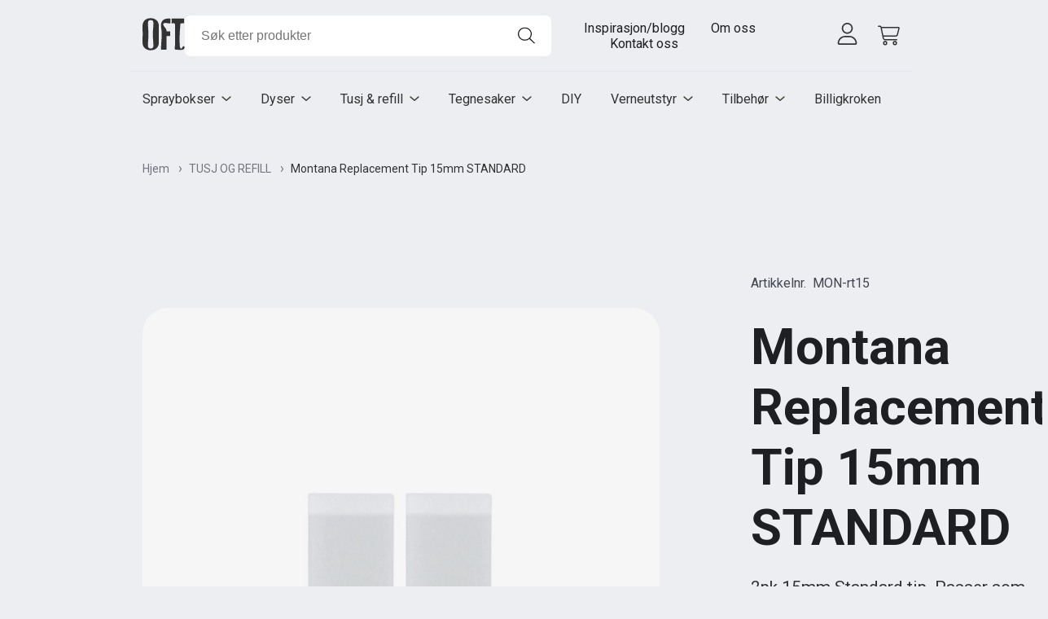

--- FILE ---
content_type: text/html; charset=utf-8
request_url: https://oft-shop.no/acrylic-tip-0-05mm-ultrafine-15.html
body_size: 12832
content:
<!doctype html>
<html data-n-head-ssr lang="no" data-n-head="%7B%22lang%22:%7B%22ssr%22:%22no%22%7D%7D">
  <head >
    <meta data-n-head="ssr" charset="utf8"><meta data-n-head="ssr" name="viewport" content="width=device-width, initial-scale=1"><meta data-n-head="ssr" data-hid="description" name="description" content=""><meta data-n-head="ssr" data-hid="og:site_name" property="og:site_name" name="og:site_name" content="OFT"><meta data-n-head="ssr" data-hid="og:description" property="og:description" content=""><meta data-n-head="ssr" data-hid="apple-mobile-web-app-title" property="apple-mobile-web-app-title" content="OFT"><meta data-n-head="ssr" name="og:image" data-hid="og:image" property="og:image" content="/ogimage.jpg"><meta data-n-head="ssr" name="generator" content="Vue Storefront 2"><meta data-n-head="ssr" data-hid="charset" charset="utf-8"><meta data-n-head="ssr" data-hid="mobile-web-app-capable" name="mobile-web-app-capable" content="yes"><meta data-n-head="ssr" data-hid="theme-color" name="theme-color" content="#000000"><meta data-n-head="ssr" data-hid="og:type" name="og:type" property="og:type" content="website"><meta data-n-head="ssr" data-hid="og:title" content="Montana Replacement Tip 15mm STANDARD - OFT" property="og:title"><meta data-n-head="ssr" data-hid="i18n-og" property="og:locale" content="no"><title>Montana Replacement Tip 15mm STANDARD - OFT</title><link data-n-head="ssr" rel="icon" type="image/x-icon" href="/favicon.ico"><link data-n-head="ssr" data-hid="shortcut-icon" rel="shortcut icon" href="/_nuxt/icons/icon_64x64.f8a5b1.png"><link data-n-head="ssr" data-hid="apple-touch-icon" rel="apple-touch-icon" href="/_nuxt/icons/icon_512x512.f8a5b1.png" sizes="512x512"><link data-n-head="ssr" rel="manifest" href="/_nuxt/manifest.450a595e.json" data-hid="manifest"><link data-n-head="ssr" data-hid="i18n-alt-no" rel="alternate" href="https://oft-shop.a.wemade.no/acrylic-tip-0-05mm-ultrafine-15.html" hreflang="no"><link data-n-head="ssr" data-hid="i18n-xd" rel="alternate" href="https://oft-shop.a.wemade.no/acrylic-tip-0-05mm-ultrafine-15.html" hreflang="x-default"><link data-n-head="ssr" data-hid="i18n-can" rel="canonical" href="https://oft-shop.a.wemade.no/acrylic-tip-0-05mm-ultrafine-15.html"><script data-n-head="ssr" src="https://consent.cookiebot.com/uc.js" data-cbid="ceb400e7-402a-4fc6-804a-13ea18c65205" data-blockingmode="auto"></script><link rel="preload" href="/_nuxt/b0a3114.modern.js" as="script"><link rel="preload" href="/_nuxt/dc0ff37.modern.js" as="script"><link rel="preload" href="/_nuxt/css/1723620.css" as="style"><link rel="preload" href="/_nuxt/d3b8887.modern.js" as="script"><link rel="preload" href="/_nuxt/css/b837180.css" as="style"><link rel="preload" href="/_nuxt/0011ffb.modern.js" as="script"><link rel="preload" href="/_nuxt/css/358ee4d.css" as="style"><link rel="preload" href="/_nuxt/05c5edd.modern.js" as="script"><link rel="preload" href="/_nuxt/css/cc8051d.css" as="style"><link rel="preload" href="/_nuxt/006a26d.modern.js" as="script"><link rel="preload" href="/_nuxt/css/139d2ae.css" as="style"><link rel="preload" href="/_nuxt/50d6acb.modern.js" as="script"><link rel="preload" href="/_nuxt/css/15f799d.css" as="style"><link rel="preload" href="/_nuxt/c037322.modern.js" as="script"><link rel="preload" href="/_nuxt/be355fb.modern.js" as="script"><link rel="preload" href="/_nuxt/css/7608654.css" as="style"><link rel="preload" href="/_nuxt/eeb5ef4.modern.js" as="script"><link rel="preload" href="/_nuxt/9d4b250.modern.js" as="script"><link rel="preload" href="/_nuxt/css/8fae2fa.css" as="style"><link rel="preload" href="/_nuxt/a191f5a.modern.js" as="script"><link rel="preload" href="/_nuxt/58e2f99.modern.js" as="script"><link rel="stylesheet" href="/_nuxt/css/1723620.css"><link rel="stylesheet" href="/_nuxt/css/b837180.css"><link rel="stylesheet" href="/_nuxt/css/358ee4d.css"><link rel="stylesheet" href="/_nuxt/css/cc8051d.css"><link rel="stylesheet" href="/_nuxt/css/139d2ae.css"><link rel="stylesheet" href="/_nuxt/css/15f799d.css"><link rel="stylesheet" href="/_nuxt/css/7608654.css"><link rel="stylesheet" href="/_nuxt/css/8fae2fa.css">
  </head>
  <body id="html-body" class="product-page" data-n-head="%7B%22id%22:%7B%22ssr%22:%22html-body%22%7D,%22class%22:%7B%22ssr%22:%22product-page%22%7D%7D">
    <div data-server-rendered="true" id="__nuxt"><!----><div id="__layout"><div><!----> <!----> <div class="notifications" data-v-3e4e3570></div> <div class="app-header sticky"><!----> <!----> <header class="site-header"><!----> <span></span> <div class="mobile-navigation-bar smartphone-only" data-v-0bcc9e02><div class="mobile-navigation-bar--left" data-v-0bcc9e02><a href="/" class="header-logo nuxt-link-active" data-v-0bcc9e02><img src="/_ipx/s_69x52/logo.svg" width="69" height="52" alt="Norsk" title="Norsk"></a></div> <div class="mobile-navigation-bar--right" data-v-0bcc9e02><!----> <button type="button" class="sf-button--pure account-icon sf-button" data-v-c8faa936 data-v-c8faa936 data-v-0bcc9e02><span class="account-icon--label" data-v-c8faa936>
    Logg inn
  </span> <span class="account-icon--icon" data-v-c8faa936><svg xmlns="http://www.w3.org/2000/svg" viewBox="0 0 448 512" width="1.6875rem" height="1.6875rem" title="Login" data-fetch-key="WmIcon:0" data-v-c8faa936><!--! Font Awesome Pro 6.2.1 by @fontawesome - https://fontawesome.com License - https://fontawesome.com/license (Commercial License) Copyright 2022 Fonticons, Inc. --><path fill="currentColor" d="M224 256c70.7 0 128-57.31 128-128S294.7 0 224 0 96 57.31 96 128s57.3 128 128 128zm0-224c52.94 0 96 43.06 96 96 0 52.93-43.06 96-96 96s-96-43.1-96-96c0-52.94 43.1-96 96-96zm50.7 272H173.3C77.61 304 0 381.6 0 477.3c0 19.14 15.52 34.67 34.66 34.67h378.7C432.5 512 448 496.5 448 477.3c0-95.7-77.6-173.3-173.3-173.3zm138.6 176H34.66c-1.46 0-2.66-1.2-2.66-2.7C32 399.4 95.4 336 173.3 336h101.3c78 0 141.4 63.4 141.4 141.3 0 1.5-1.2 2.7-2.7 2.7z"/></svg></span></button> <button type="button" aria-label="Cart" class="cart-icon sf-button--pure sf-button" data-v-0acd522e data-v-0acd522e data-v-0bcc9e02><span class="cart-icon--label" data-v-0acd522e>
    Handlekurv
  </span> <svg xmlns="http://www.w3.org/2000/svg" width="1.6875rem" height="1.6875rem" data-fetch-key="WmIcon:1" class="cart-icon--icon" data-v-0acd522e><title>Handlekurv</title><use href="/_nuxt/6f22c560a8eaa854546c59d58d4073ae.svg#i-cart-shopping" xlink:href="/_nuxt/6f22c560a8eaa854546c59d58d4073ae.svg#i-cart-shopping" /></svg> <!----></button> <button type="button" aria-label="Meny" class="sf-button--pure header-button menu-mobile-toggle-button sf-button" data-v-0bcc9e02 data-v-0bcc9e02><svg xmlns="http://www.w3.org/2000/svg" viewBox="0 0 448 512" width="16" height="16" data-fetch-key="WmIcon:2" data-v-0bcc9e02><title>Meny</title><!--! Font Awesome Pro 6.2.1 by @fontawesome - https://fontawesome.com License - https://fontawesome.com/license (Commercial License) Copyright 2022 Fonticons, Inc. --><path fill="currentColor" d="M0 80c0-8.84 7.164-16 16-16h416c8.8 0 16 7.16 16 16s-7.2 16-16 16H16C7.164 96 0 88.84 0 80zm0 160c0-8.8 7.164-16 16-16h416c8.8 0 16 7.2 16 16s-7.2 16-16 16H16c-8.836 0-16-7.2-16-16zm432 176H16c-8.836 0-16-7.2-16-16s7.164-16 16-16h416c8.8 0 16 7.2 16 16s-7.2 16-16 16z"/></svg></button></div></div> <div class="site-header-bar"><div class="container"><a href="/" class="header-logo desktop-only nuxt-link-active"><img src="/_ipx/s_69x52/logo.svg" width="69" height="52" alt="Norsk" title="Norsk"></a> <div class="search-bar"><input type="search" placeholder="Søk etter produkter" aria-label="Search" value="" class="sf-header__search"> <svg xmlns="http://www.w3.org/2000/svg" viewBox="0 0 512 512" width="1em" height="1em" data-fetch-key="WmIcon:3" class="search-icon"><!--! Font Awesome Pro 6.2.1 by @fontawesome - https://fontawesome.com License - https://fontawesome.com/license (Commercial License) Copyright 2022 Fonticons, Inc. --><path fill="currentColor" d="M507.3 484.7 365.8 343.2c31.2-36.4 49.3-83.5 49.3-135.2 0-114.9-93.13-208-208-208S0 93.13 0 208s93.12 208 207.1 208c51.68 0 98.85-18.96 135.2-50.15l141.5 141.5c4 3.05 8.1 4.65 12.2 4.65s8.188-1.562 11.31-4.688c6.29-6.212 6.29-16.412-.01-22.612zM208 384c-97.9 0-176-79-176-176S110.1 32 208 32s176 78.1 176 176-79 176-176 176z"/></svg></div> <nav class="top-navigation desktop-only"><div data-fetch-key="CmsBlocks:0"><style>
    #html-body [data-pb-style=KX9K6NE]{justify-content:flex-start;display:flex;flex-direction:column;background-position:left top;background-size:cover;background-repeat:no-repeat;background-attachment:scroll}
  </style> <div class="cms-block"><div data-content-type="row" data-appearance="contained" data-element="main"><div data-enable-parallax="0" data-parallax-speed="0.5" data-background-images="{}" data-background-type="image" data-video-loop="true" data-video-play-only-visible="true" data-video-lazy-load="true" data-video-fallback-src="" data-element="inner" data-pb-style="KX9K6NE"><div data-content-type="text" data-appearance="default" data-element="main"><ul><li><a tabindex="0" href="/aktuelt.html">Inspirasjon/blogg</a></li><li><a tabindex="0" href="/om-oss">Om oss</a></li><li><a tabindex="0" href="/kontakt-oss">Kontakt oss</a></li></ul></div></div></div></div></div> <!----></nav> <nav class="cart-navigation desktop-only"><ul> <!----> <li class="desktop-only cart-navigation-item"><button type="button" class="header-button sf-button--pure account-icon sf-button" data-v-c8faa936 data-v-c8faa936><span class="account-icon--label" data-v-c8faa936>
    Logg inn
  </span> <span class="account-icon--icon" data-v-c8faa936><svg xmlns="http://www.w3.org/2000/svg" viewBox="0 0 448 512" width="1.6875rem" height="1.6875rem" title="Login" data-fetch-key="WmIcon:4" data-v-c8faa936><!--! Font Awesome Pro 6.2.1 by @fontawesome - https://fontawesome.com License - https://fontawesome.com/license (Commercial License) Copyright 2022 Fonticons, Inc. --><path fill="currentColor" d="M224 256c70.7 0 128-57.31 128-128S294.7 0 224 0 96 57.31 96 128s57.3 128 128 128zm0-224c52.94 0 96 43.06 96 96 0 52.93-43.06 96-96 96s-96-43.1-96-96c0-52.94 43.1-96 96-96zm50.7 272H173.3C77.61 304 0 381.6 0 477.3c0 19.14 15.52 34.67 34.66 34.67h378.7C432.5 512 448 496.5 448 477.3c0-95.7-77.6-173.3-173.3-173.3zm138.6 176H34.66c-1.46 0-2.66-1.2-2.66-2.7C32 399.4 95.4 336 173.3 336h101.3c78 0 141.4 63.4 141.4 141.3 0 1.5-1.2 2.7-2.7 2.7z"/></svg></span></button></li> <!----> <li class="cart-navigation-item"><button type="button" aria-label="Cart" class="cart-icon sf-button--pure sf-button" data-v-0acd522e data-v-0acd522e><span class="cart-icon--label" data-v-0acd522e>
    Handlekurv
  </span> <svg xmlns="http://www.w3.org/2000/svg" width="1.6875rem" height="1.6875rem" data-fetch-key="WmIcon:5" class="cart-icon--icon" data-v-0acd522e><title>Handlekurv</title><use href="/_nuxt/6f22c560a8eaa854546c59d58d4073ae.svg#i-cart-shopping" xlink:href="/_nuxt/6f22c560a8eaa854546c59d58d4073ae.svg#i-cart-shopping" /></svg> <!----></button></li> </ul></nav></div></div> <div class="main-menu"><div class="container main-menu__wrapper spaced"><nav data-fetch-key="MegaMenu:0" class="mega-menu main-menu__navigation--primary desktop-only"><div class="menu-item level-0 has-submenu"><a href="/spraybokser.html" class="menu-item--title"><!---->
    Spraybokser
    <!----></a> <div class="menu-item--submenu" style="display:none;"><div class="menu-item level-1"><a href="/spraybokser/50-ml-bokser.html" class="menu-item--title"><!---->
    50 ml bokser
    <!----></a> <!----></div><div class="menu-item level-1"><a href="/spraybokser/150-ml-bokser.html" class="menu-item--title"><!---->
    150 ml bokser
    <!----></a> <!----></div><div class="menu-item level-1"><a href="/spraybokser/400-ml-bokser.html" class="menu-item--title"><!---->
    400 ml bokser
    <!----></a> <!----></div><div class="menu-item level-1"><a href="/spraybokser/500-ml-bokser.html" class="menu-item--title"><!---->
    500 ml bokser
    <!----></a> <!----></div><div class="menu-item level-1"><a href="/spraybokser/600-ml-bokser.html" class="menu-item--title"><!---->
    600 ml bokser
    <!----></a> <!----></div><div class="menu-item level-1"><a href="/spraybokser/750-ml-bokser.html" class="menu-item--title"><!---->
    750 ml bokser
    <!----></a> <!----></div><div class="menu-item level-1"><a href="/spraybokser/grunning-varnish.html" class="menu-item--title"><!---->
    Grunning/varnish
    <!----></a> <!----></div><div class="menu-item level-1"><a href="/spraybokser/teknisk-spray.html" class="menu-item--title"><!---->
    Teknisk spray
    <!----></a> <!----></div><div class="menu-item level-1"><a href="/spraybokser/vannbasert.html" class="menu-item--title"><!---->
    Vannbasert
    <!----></a> <!----></div><div class="menu-item level-1"><a href="/spraybokser/effektspray.html" class="menu-item--title"><!---->
    Effektspray
    <!----></a> <!----></div></div></div><div class="menu-item level-0 has-submenu"><a href="/dyser.html" class="menu-item--title"><!---->
    Dyser
    <!----></a> <div class="menu-item--submenu" style="display:none;"><div class="menu-item level-1"><a href="/dyser/level-1-6.html" class="menu-item--title"><!---->
    Level 1-6
    <!----></a> <!----></div><div class="menu-item level-1"><a href="/dyser/skinny.html" class="menu-item--title"><!---->
    Skinny
    <!----></a> <!----></div><div class="menu-item level-1"><a href="/dyser/fatcap.html" class="menu-item--title"><!---->
    Fatcap
    <!----></a> <!----></div><div class="menu-item level-1"><a href="/dyser/spesial.html" class="menu-item--title"><!---->
    Spesial
    <!----></a> <!----></div></div></div><div class="menu-item level-0 has-submenu"><a href="/tusj-og-refill.html" class="menu-item--title"><!---->
    Tusj &amp; refill
    <!----></a> <div class="menu-item--submenu" style="display:none;"><div class="menu-item level-1"><a href="/tusj-og-refill/alkoholbaserte.html" class="menu-item--title"><!---->
    Alkoholbasert
    <!----></a> <!----></div><div class="menu-item level-1"><a href="/tusj-og-refill/akrylbasert-tusj.html" class="menu-item--title"><!---->
    Akrylbasert
    <!----></a> <!----></div><div class="menu-item level-1"><a href="/tusj-og-refill/oljebasert-lakk.html" class="menu-item--title"><!---->
    Oljebasert/lakk 
    <!----></a> <!----></div><div class="menu-item level-1"><a href="/tusj-og-refill/fettstift.html" class="menu-item--title"><!---->
    Fettstift
    <!----></a> <!----></div><div class="menu-item level-1"><a href="/tusj-og-refill/tegnetusj.html" class="menu-item--title"><!---->
    Tegnetusj
    <!----></a> <!----></div><div class="menu-item level-1"><a href="/tusj-og-refill/tusj-set.html" class="menu-item--title"><!---->
    Tusj set
    <!----></a> <!----></div><div class="menu-item level-1"><a href="/tusj-og-refill/refill.html" class="menu-item--title"><!---->
    Refill
    <!----></a> <!----></div><div class="menu-item level-1"><a href="/tusj-og-refill/tomme-tusjer.html" class="menu-item--title"><!---->
    Tomme tusjer
    <!----></a> <!----></div><div class="menu-item level-1"><a href="/tusj-og-refill/tupper.html" class="menu-item--title"><!---->
    Tupper
    <!----></a> <!----></div></div></div><div class="menu-item level-0 has-submenu"><a href="/tegnesaker.html" class="menu-item--title"><!---->
    Tegnesaker
    <!----></a> <div class="menu-item--submenu" style="display:none;"><div class="menu-item level-1"><a href="/tegnesaker/fine-liner.html" class="menu-item--title"><!---->
    Fineliner
    <!----></a> <!----></div><div class="menu-item level-1"><a href="/tegnesaker/tusj.html" class="menu-item--title"><!---->
    Tusj
    <!----></a> <!----></div><div class="menu-item level-1"><a href="/tegnesaker/papir.html" class="menu-item--title"><!---->
    Papir
    <!----></a> <!----></div></div></div><div class="menu-item level-0"><a href="/diy.html" class="menu-item--title"><!---->
    DIY
    <!----></a> <!----></div><div class="menu-item level-0 has-submenu"><a href="/verneutstyr.html" class="menu-item--title"><!---->
    Verneutstyr
    <!----></a> <div class="menu-item--submenu" style="display:none;"><div class="menu-item level-1"><a href="/verneutstyr/hansker.html" class="menu-item--title"><!---->
    Hansker
    <!----></a> <!----></div><div class="menu-item level-1"><a href="/verneutstyr/gasmasker.html" class="menu-item--title"><!---->
    Gassmasker
    <!----></a> <!----></div><div class="menu-item level-1"><a href="/verneutstyr/filter.html" class="menu-item--title"><!---->
    Filter
    <!----></a> <!----></div></div></div><div class="menu-item level-0 has-submenu"><a href="/tilbehor.html" class="menu-item--title"><!---->
    Tilbehør
    <!----></a> <div class="menu-item--submenu" style="display:none;"><div class="menu-item level-1"><a href="/tilbehor/boker.html" class="menu-item--title"><!---->
    Bøker
    <!----></a> <!----></div><div class="menu-item level-1"><a href="/tilbehor/klaer.html" class="menu-item--title"><!---->
    Klær
    <!----></a> <!----></div><div class="menu-item level-1"><a href="/tilbehor/merch.html" class="menu-item--title"><!---->
    Merch
    <!----></a> <!----></div><div class="menu-item level-1"><a href="/tilbehor/klistremerker-slaps.html" class="menu-item--title"><!---->
    Klistremerker/Slaps
    <!----></a> <!----></div><div class="menu-item level-1"><a href="/tilbehor/rullepapir.html" class="menu-item--title"><!---->
    Rullepapir
    <!----></a> <!----></div></div></div><div class="menu-item level-0"><a href="/billigkroken.html" class="menu-item--title"><!---->
    Billigkroken
    <!----></a> <!----></div></nav></div></div> <!----></header> <!----></div> <div id="layout"><div><div id="product" data-fetch-key="data-v-f82e80e4:0" data-v-f82e80e4><div class="product-page-top" data-v-f82e80e4><div class="container" data-v-f82e80e4><nav aria-label="breadcrumb" class="breadcrumbs desktop-only sf-breadcrumbs" data-v-f82e80e4 data-v-f82e80e4><ol class="sf-breadcrumbs__list"><li class="sf-breadcrumbs__list-item"><a href="/" data-testid="Hjem" class="sf-link sf-breadcrumbs__breadcrumb nuxt-link-active" data-v-f82e80e4>
            Hjem
          </a></li><li class="sf-breadcrumbs__list-item"><a href="/tusj-og-refill.html" data-testid="TUSJ OG REFILL" class="sf-link sf-breadcrumbs__breadcrumb" data-v-f82e80e4>
            TUSJ OG REFILL
          </a></li><li aria-current="page" class="sf-breadcrumbs__list-item"><a href="/acrylic-tip-0-05mm-ultrafine-15.html" aria-current="page" class="sf-link sf-breadcrumbs__breadcrumb current nuxt-link-exact-active nuxt-link-active" data-v-f82e80e4>
            Montana Replacement Tip 15mm STANDARD
          </a></li></ol></nav> <div class="product" data-v-2853d58d data-v-f82e80e4><div class="loading--product-gallery sf-loader" data-v-2853d58d><div class="product-gallery" data-v-2853d58d><div class="product-gallery__stage"><div class="glide"><div data-glide-el="track" class="glide__track"><ul class="glide__slides"><li class="glide__slide"><div class="image-wrapper product-gallery__big-image has-zoom"><img src="/_ipx/w_700,f_webp,q_100,fit_inside/cdn/media/catalog/product/cache/6450f637ac567000b4671e466816cf71/f/c/fcf2dce0d32db3376f149c7a7d9e5309_1920x1920.jpg" alt="Montana Replacement Tip 15mm STANDARD" sizes="(max-width: 640px) 100vw, 700px" srcset="/_ipx/w_640,f_webp,q_100,fit_inside/cdn/media/catalog/product/cache/6450f637ac567000b4671e466816cf71/f/c/fcf2dce0d32db3376f149c7a7d9e5309_1920x1920.jpg 640w, /_ipx/w_700,f_webp,q_100,fit_inside/cdn/media/catalog/product/cache/6450f637ac567000b4671e466816cf71/f/c/fcf2dce0d32db3376f149c7a7d9e5309_1920x1920.jpg 700w"></div></li><li class="glide__slide"><div class="image-wrapper product-gallery__big-image has-zoom"><img src="/_ipx/w_700,f_webp,q_100,fit_inside/cdn/media/catalog/product/cache/6450f637ac567000b4671e466816cf71/m/o/montana_bold_marker_15mm_1920x1920.jpg" alt="Montana Replacement Tip 15mm STANDARD" sizes="(max-width: 640px) 100vw, 700px" srcset="/_ipx/w_640,f_webp,q_100,fit_inside/cdn/media/catalog/product/cache/6450f637ac567000b4671e466816cf71/m/o/montana_bold_marker_15mm_1920x1920.jpg 640w, /_ipx/w_700,f_webp,q_100,fit_inside/cdn/media/catalog/product/cache/6450f637ac567000b4671e466816cf71/m/o/montana_bold_marker_15mm_1920x1920.jpg 700w"></div></li><li class="glide__slide"><div class="image-wrapper product-gallery__big-image has-zoom"><img src="/_ipx/w_700,f_webp,q_100,fit_inside/cdn/media/catalog/product/cache/6450f637ac567000b4671e466816cf71/m/o/montana-empty-marker-15mm-standard_1920x1920_1.jpg" alt="Montana Replacement Tip 15mm STANDARD" sizes="(max-width: 640px) 100vw, 700px" srcset="/_ipx/w_640,f_webp,q_100,fit_inside/cdn/media/catalog/product/cache/6450f637ac567000b4671e466816cf71/m/o/montana-empty-marker-15mm-standard_1920x1920_1.jpg 640w, /_ipx/w_700,f_webp,q_100,fit_inside/cdn/media/catalog/product/cache/6450f637ac567000b4671e466816cf71/m/o/montana-empty-marker-15mm-standard_1920x1920_1.jpg 700w"></div></li></ul></div></div> <div class="product-labels details"></div></div> <div class="product-gallery__thumbs"><div><button type="button" aria-label="Image 0" class="selected sf-button--pure product-gallery__item sf-button"><img src="/_ipx/f_webp,q_100,fit_inside,s_200x200/cdn/media/catalog/product/cache/6450f637ac567000b4671e466816cf71/f/c/fcf2dce0d32db3376f149c7a7d9e5309_1920x1920.jpg" width="80" height="80" alt="Montana Replacement Tip 15mm STANDARD" sizes="200px" srcset="/_ipx/f_webp,q_100,fit_inside,s_200x200/cdn/media/catalog/product/cache/6450f637ac567000b4671e466816cf71/f/c/fcf2dce0d32db3376f149c7a7d9e5309_1920x1920.jpg 200w" class="product-gallery__thumb"></button><button type="button" aria-label="Image 1" class="sf-button--pure product-gallery__item sf-button"><img src="/_ipx/f_webp,q_100,fit_inside,s_200x200/cdn/media/catalog/product/cache/6450f637ac567000b4671e466816cf71/m/o/montana_bold_marker_15mm_1920x1920.jpg" width="80" height="80" alt="Montana Replacement Tip 15mm STANDARD" sizes="200px" srcset="/_ipx/f_webp,q_100,fit_inside,s_200x200/cdn/media/catalog/product/cache/6450f637ac567000b4671e466816cf71/m/o/montana_bold_marker_15mm_1920x1920.jpg 200w" class="product-gallery__thumb"></button><button type="button" aria-label="Image 2" class="sf-button--pure product-gallery__item sf-button"><img src="/_ipx/f_webp,q_100,fit_inside,s_200x200/cdn/media/catalog/product/cache/6450f637ac567000b4671e466816cf71/m/o/montana-empty-marker-15mm-standard_1920x1920_1.jpg" width="80" height="80" alt="Montana Replacement Tip 15mm STANDARD" sizes="200px" srcset="/_ipx/f_webp,q_100,fit_inside,s_200x200/cdn/media/catalog/product/cache/6450f637ac567000b4671e466816cf71/m/o/montana-empty-marker-15mm-standard_1920x1920_1.jpg 200w" class="product-gallery__thumb"></button> <button type="button" class="open-gallery-button desktop-only sf-button">
        Se flere
      </button></div></div> <svg xmlns="http://www.w3.org/2000/svg" viewBox="0 0 512 512" width="40" height="40" data-fetch-key="WmIcon:6" class="product-gallery__drag-icon smartphone-only"><!--! Font Awesome Pro 6.2.1 by @fontawesome - https://fontawesome.com License - https://fontawesome.com/license (Commercial License) Copyright 2022 Fonticons, Inc. --><path fill="currentColor" d="M224 419.7v-7.344c-18.33-10.69-32-30.25-32-51.72v-14.78c0-5.75-.156-11.38 1.531-16.88C182.4 317.8 176 302.8 176 286.8v-17.3c0-4.6.5-9.1 1.6-13.5h-120c-26.72 0-51.04-18.06-56.4-44.24C-6.162 175.8 21.28 144 56 144l279.1-.006C344.8 143.1 352 151.2 352 160s-7.164 16-16 16H56c-13.25 0-24 10.7-24 24s10.75 24 24 24h147.7c8.91 0 16.02 7.309 16.02 15.97C219.7 251.9 208 252.7 208 269.5v17.25c0 23.85 21.01 20.7 21.01 37.35-.01 8.1-5.01 10.8-5.01 21.7v14.78c0 28.82 32.26 21.42 32.26 42.06 0 .137-.256 17-.256 17C256 435.3 269 448 285 448h91c57.34 0 104-45.81 104-102.2V228.2c0-16.94-4.344-33.75-12.55-48.66l-33.58-60.88C426.2 104.7 411.4 96 395.2 96h-50.33c-13.48 0-26.03 5.938-34.44 16.25L298 128h-40.67l28.05-35.72C300.1 74.22 321.7 64 344.8 64h50.33c27.86 0 53.44 15 66.75 39.19l33.58 60.88A132.777 132.777 0 01512 228.2v117.7c0 73.9-61.9 134.1-136 134.1h-91c-33.6 0-61-27.1-61-60.3z"/></svg></div></div> <div class="product__info" data-v-2853d58d><span data-v-2853d58d><div class="product__header" data-v-2853d58d><div class="product__identifiers mb-4"><div class="sf-property"><span class="sf-property__name">
      Artikkelnr.
    </span> <span class="sf-property__value">
      MON-rt15
    </span></div> </div> <div class="sf-heading--no-underline product-title sf-heading"><h1 class="sf-heading__title">
      Montana Replacement Tip 15mm STANDARD
    </h1> <div class="sf-heading__description display-none">
      
    </div></div> <div><div class="product-short-description shortDesc_TNJIb">2pk 15mm Standard tip. Passer som erstatning i BOLD 15mm Standard eller Montana EMPTY MARKER 15mm standard</div> <!----></div></div> <div data-v-2853d58d></div> <div class="product__price-and-rating" data-v-2853d58d><div class="product-price" data-v-2853d58d><!----> <div class="price"><span class="price--regular" style="display:;">
      28,–
    </span> <!----> <!----></div> <span class="price-suffix">
    inkl. mva
  </span></div></div> <!----> <div class="product__delivery-time" style="display:none;" data-v-2853d58d><span class="indicator" style="background:transparent;" data-v-2853d58d></span>
          
        </div> <div class="product-actions" data-v-2853d58d><div class="sf-quantity-selector"><button aria-disabled="true" type="button" data-testid="decrease" class="sf-button--pure sf-quantity-selector__button sf-button is-disabled--button">
    −
  </button> <div data-testid="quantitySelector9e109cbf84c9" class="sf-input sf-quantity-selector__input has-text"><div class="sf-input__wrapper"><input id="quantitySelector9e109cbf84c9" disabled="disabled" name="quantitySelector9e109cbf84c9" type="number" data-testid="sf-quantity-selector input" value="1"> <span class="sf-input__bar"></span> <label for="quantitySelector9e109cbf84c9" class="sf-input__label will-change display-none"></label> <button type="button" class="display-none sf-input__button sf-button--pure sf-button"><span class="sf-input__icon sf-icon" style="--icon-color:;--icon-size:;"><svg viewBox="0 0 24 24" preserveAspectRatio="none" class="sf-icon-path"><defs><linearGradient id="linearGradient-471208" x1="0" y1="0" x2="1" y2="0"><stop offset="1" stop-color="var(--icon-color)"></stop> <stop offset="0" stop-color="var(--icon-color-negative, var(--c-gray-variant))"></stop></linearGradient></defs> <path d="" fill="var(--icon-color)" style="height:100%;"></path></svg></span></button> <button type="button" aria-label="switch-visibility-password" aria-pressed="false" class="display-none sf-input__password-button sf-button"><span class="sf-input__password-icon sf-icon color-black hidden" style="--icon-color:;--icon-size:18px;"><!----></span></button></div> <div class="sf-input__error-message"><div id="quantitySelector9e109cbf84c9-error" aria-live="assertive" class="display-none">
          
        </div></div></div> <button aria-disabled="true" type="button" data-testid="increase" class="sf-button--pure sf-quantity-selector__button sf-button is-disabled--button">
    +
  </button></div> <div class="product-actions__buttons"><button aria-disabled="true" type="button" class="add-to-cart sf-button is-disabled--button">
        Legg i handlekurv
      <svg xmlns="http://www.w3.org/2000/svg" viewBox="0 0 448 512" width="20px" height="20px" data-fetch-key="WmIcon:7"><!--! Font Awesome Pro 6.2.1 by @fontawesome - https://fontawesome.com License - https://fontawesome.com/license (Commercial License) Copyright 2022 Fonticons, Inc. --><path fill="currentColor" d="M128 128V96c0-53.02 42.1-96 96-96 53 0 96 42.98 96 96v32h80c26.5 0 48 21.5 48 48v240c0 53-43 96-96 96H96c-53.02 0-96-43-96-96V176c0-26.5 21.49-48 48-48h80zm32 0h128V96c0-35.35-28.7-64-64-64s-64 28.65-64 64v32zM48 160c-8.84 0-16 7.2-16 16v240c0 35.3 28.65 64 64 64h256c35.3 0 64-28.7 64-64V176c0-8.8-7.2-16-16-16h-80v80c0 8.8-7.2 16-16 16s-16-7.2-16-16v-80H160v80c0 8.8-7.2 16-16 16s-16-7.2-16-16v-80H48z"/></svg></button> <!----></div></div> <!----> <!----></span> <div class="product-categories" data-v-2853d58d><span>Kategorier:</span> <div class="flex-inline wrap justify-center"><ul><li><a href="/tusj-og-refill.html" class="sf-link"> TUSJ OG REFILL </a></li><li><a href="/tusj-og-refill/tupper.html" class="sf-link"> Tupper </a></li></ul></div></div> <div class="product-usp" data-v-2853d58d><div class="flex-inline wrap justify-center"><div class="product-usp-item"><div class="item-icon"><svg xmlns="http://www.w3.org/2000/svg" viewBox="0 0 512 512" width="18px" height="18px" data-fetch-key="WmIcon:8"><!--! Font Awesome Pro 6.2.1 by @fontawesome - https://fontawesome.com License - https://fontawesome.com/license (Commercial License) Copyright 2022 Fonticons, Inc. --><path fill="currentColor" d="m364.2 267.2-104.8-15.28-46.8-95.22c-3.9-7.9-11.9-12.8-20.7-12.8-8.7-.1-16.8 4.9-20.5 12.8l-46.9 94.4-104.79 16.1C.957 269.9-6.618 293.1 7.007 306.5l75.87 74-17.1 104.6c-1.25 6.75.588 13.51 4.963 18.63 3.48 5.27 9.9 8.27 16.78 8.27 3.625 0 7.436-.955 10.69-2.705l93.79-49.38 93.74 49.38c3.25 1.625 6.991 2.675 10.62 2.675 6.75 0 13.23-2.97 17.61-8.22 4.25-5.125 6.273-11.98 5.148-18.61L301.2 380.5l75.92-74c13.48-13.5 5.98-37.4-12.92-39.3zm-97.5 102.1 17.62 103.1-92.5-48.75-92.5 48.75 17.62-103.1-74.72-73.2 103.4-15L192 187.22l46.13 93.88 103.5 15-74.93 73.2zM256 112h64v64c0 8.8 7.2 16 16 16s16-7.2 16-16v-64h64c8.844 0 16-7.156 16-16s-7.154-15.1-15.1-15.1L352 80V16c0-8.844-7.2-16-16-16s-16 7.156-16 16v64l-63.99.002C247.2 80 240 87.16 240 96s7.2 16 16 16zm240 96h-32v-32c0-8.844-7.155-15.1-15.1-15.1S432 167.2 432 176v32h-32c-8.844 0-15.1 7.162-15.1 16.01S391.2 240 400 240h32v32c0 8.844 7.158 16.01 16 16.01s16-7.21 16-16.01v-32h32c8.844 0 16-7.151 16-15.99S504.8 208 496 208z"/></svg></div> <span>Høy kvalitet</span></div> <div class="product-usp-item"><div class="item-icon"><svg xmlns="http://www.w3.org/2000/svg" viewBox="0 0 640 512" width="18px" height="18px" data-fetch-key="WmIcon:9"><!--! Font Awesome Pro 6.2.1 by @fontawesome - https://fontawesome.com License - https://fontawesome.com/license (Commercial License) Copyright 2022 Fonticons, Inc. --><path fill="currentColor" d="M96 64v32h144c8.8 0 16 7.2 16 16s-7.2 16-16 16H16c-8.836 0-16-7.2-16-16s7.164-16 16-16h48V64c0-35.35 28.65-64 64-64h224c35.3 0 64 28.65 64 64v32h65.3c14 0 27.3 6.1 36.4 16.8l78.7 91.8c7.5 8.7 11.6 19.8 11.6 31.2V384h16c8.8 0 16 7.2 16 16s-7.2 16-16 16h-48c0 53-43 96-96 96-53.9 0-96-43-96-96H255.1c0 53-42.1 96-96 96-53 0-96-43-96-96V288h32v56.4c17-15.2 40.3-24.4 64-24.4 42.7 0 78.3 26.7 91.4 64H384V64c0-17.67-14.3-32-32-32H127.1c-16.8 0-32 14.33-32 32h.9zm397.4 69.6c-3-3.6-8.3-5.6-12.1-5.6H416v96h154.9l-77.5-90.4zM416 256v88.4c16.1-15.2 39.4-24.4 64-24.4 41.8 0 77.4 26.7 90.5 64h5.5V256H416zm-256 96c-35.3 0-64 28.7-64 64s28.7 64 64 64 64-28.7 64-64-28.7-64-64-64zm320 128c35.3 0 64-28.7 64-64s-28.7-64-64-64-64 28.7-64 64 28.7 64 64 64zM272 160c8.8 0 16 7.2 16 16s-7.2 16-16 16H48c-8.84 0-16-7.2-16-16s7.16-16 16-16h224zm-32 64c8.8 0 16 7.2 16 16s-7.2 16-16 16H16c-8.836 0-16-7.2-16-16s7.164-16 16-16h224z"/></svg></div> <span>Rask levering</span></div> <div class="product-usp-item"><div class="item-icon"><svg xmlns="http://www.w3.org/2000/svg" viewBox="0 0 512 512" width="18px" height="18px" data-fetch-key="WmIcon:10"><!--! Font Awesome Pro 6.2.1 by @fontawesome - https://fontawesome.com License - https://fontawesome.com/license (Commercial License) Copyright 2022 Fonticons, Inc. --><path fill="currentColor" d="M256 368c43.4 0 73.1-21.8 91.9-42.5 5.8-6.7 15.9-7.4 22.6-1.6 6.7 5.8 7.4 15.9 1.6 22.6-22.3 25.6-61 53.5-116.1 53.5-55.1 0-93.8-27.9-116.1-53.5-5.8-6.7-5.1-16.8 1.6-22.6 6.7-5.8 16.8-5.1 22.6 1.6C182 346.2 212.6 368 256 368zm-55.6-160c0 13.3-10.8 24-24 24-13.3 0-24-10.7-24-24s10.7-24 24-24c13.2 0 24 10.7 24 24zm112 0c0-13.3 10.7-24 24-24 13.2 0 24 10.7 24 24s-10.8 24-24 24c-13.3 0-24-10.7-24-24zM512 256c0 141.4-114.6 256-256 256S0 397.4 0 256 114.6 0 256 0s256 114.6 256 256zM256 32C132.3 32 32 132.3 32 256s100.3 224 224 224 224-100.3 224-224S379.7 32 256 32z"/></svg></div> <span>Fornøyde kunder</span></div> <div class="product-usp-item"><div class="item-icon"><svg xmlns="http://www.w3.org/2000/svg" viewBox="0 0 576 512" width="18px" height="18px" data-fetch-key="WmIcon:11"><!--! Font Awesome Pro 6.2.1 by @fontawesome - https://fontawesome.com License - https://fontawesome.com/license (Commercial License) Copyright 2022 Fonticons, Inc. --><path fill="currentColor" d="M96 368c0-8.8 7.2-16 16-16h64c8.8 0 16 7.2 16 16s-7.2 16-16 16h-64c-8.8 0-16-7.2-16-16zm128 0c0-8.8 7.2-16 16-16h128c8.8 0 16 7.2 16 16s-7.2 16-16 16H240c-8.8 0-16-7.2-16-16zM0 96c0-35.35 28.65-64 64-64h448c35.3 0 64 28.65 64 64v320c0 35.3-28.7 64-64 64H64c-35.35 0-64-28.7-64-64V96zm32 0v32h512V96c0-17.67-14.3-32-32-32H64c-17.67 0-32 14.33-32 32zm0 128h512v-64H32v64zm0 32v160c0 17.7 14.33 32 32 32h448c17.7 0 32-14.3 32-32V256H32z"/></svg></div> <span>Enkel utsjekk med Svea</span></div></div></div></div> <!----></div> <!----></div></div> <div class="product-info" data-v-f82e80e4 data-v-f82e80e4><span></span> <div class="product-info__navigation desktop-only"><div class="container"><nav><button class="menu-item active" style="display:;">
          Produktbeskrivelse
        </button><button class="menu-item" style="display:;">
          Tekniske spesifikasjoner
        </button><button class="menu-item" style="display:none;">
          Dokumenter
        </button><button class="menu-item" style="display:none;">
          Video
        </button><button class="menu-item" style="display:none;">
          Tilbehør
        </button><button class="menu-item" style="display:none;">
          Relaterte produkter
        </button><button class="menu-item" style="display:none;">
          Alternativer
        </button><button class="menu-item" style="display:none;">
          Reservedeler
        </button></nav></div></div> <div class="product-info__content"><section id="description" data-v-25aea16c><button class="smartphone-only menu-item" data-v-25aea16c><span class="title" data-v-25aea16c>
      Produktbeskrivelse
    </span> <svg xmlns="http://www.w3.org/2000/svg" width="1em" height="1em" data-fetch-key="WmIcon:12" data-v-25aea16c><use href="/_nuxt/6f22c560a8eaa854546c59d58d4073ae.svg#i-plus" xlink:href="/_nuxt/6f22c560a8eaa854546c59d58d4073ae.svg#i-plus" /></svg></button> <div class="container section-content" data-v-25aea16c><div class="section-content__inner" data-v-25aea16c><div class="desktop-only sf-heading" data-v-25aea16c><h3 class="sf-heading__title h3" data-v-25aea16c>
      Produktbeskrivelse
    </h3> <div class="sf-heading__description display-none" data-v-25aea16c>
      
    </div></div> <div itemprop="description"><div class="cms-content"><style type="text/css"></style></div></div></div></div></section> <!----> <!----> <!----> <!----> <!----> <!----></div></div></div></div></div> <div><!----> </div> <div class="vue-portal-target"></div></div></div></div><script>window.__NUXT__=(function(a,b,c,d,e,f,g,h,i,j,k,l,m,n,o,p,q,r,s,t,u,v,w,x,y,z,A,B,C,D,E,F,G,H,I,J,K,L,M,N,O,P,Q,R,S,T,U,V,W,X,Y,Z,_,$,aa,ab,ac,ad,ae,af,ag,ah,ai,aj,ak,al,am,an,ao,ap,aq,ar,as,at,au,av,aw,ax,ay,az,aA,aB,aC,aD,aE,aF,aG,aH,aI,aJ,aK,aL,aM,aN,aO,aP,aQ,aR,aS,aT,aU,aV,aW,aX,aY,aZ,a_,a$,ba,bb,bc,bd,be,bf,bg,bh,bi,bj,bk,bl,bm,bn,bo,bp,bq,br,bs,bt,bu,bv,bw,bx,by,bz,bA,bB,bC,bD,bE,bF,bG,bH,bI,bJ,bK,bL,bM,bN,bO,bP,bQ,bR,bS,bT,bU,bV,bW,bX,bY,bZ,b_,b$,ca,cb,cc,cd,ce,cf,cg,ch,ci,cj,ck,cl,cm,cn,co,cp,cq,cr,cs,ct,cu,cv,cw,cx,cy,cz,cA,cB,cC,cD,cE,cF,cG,cH,cI,cJ,cK,cL,cM,cN,cO,cP,cQ,cR,cS,cT,cU,cV,cW,cX,cY,cZ,c_,c$,da,db,dc,dd,de,df,dg,dh,di,dj,dk,dl,dm,dn,do0,dp,dq,dr,ds){return {layout:"default",data:[{}],fetch:{"WmIcon:0":{iconAttributes:{viewBox:v,width:o,height:o},iconBody:P,isSprite:g,iconLoaded:h},"WmIcon:1":{iconAttributes:{width:o,height:o},iconBody:Q,isSprite:h,iconLoaded:h},"WmIcon:2":{iconAttributes:{viewBox:v,width:R,height:R},iconBody:"\u003Ctitle\u003EMeny\u003C\u002Ftitle\u003E\u003C!--! Font Awesome Pro 6.2.1 by @fontawesome - https:\u002F\u002Ffontawesome.com License - https:\u002F\u002Ffontawesome.com\u002Flicense (Commercial License) Copyright 2022 Fonticons, Inc. --\u003E\u003Cpath fill=\"currentColor\" d=\"M0 80c0-8.84 7.164-16 16-16h416c8.8 0 16 7.16 16 16s-7.2 16-16 16H16C7.164 96 0 88.84 0 80zm0 160c0-8.8 7.164-16 16-16h416c8.8 0 16 7.2 16 16s-7.2 16-16 16H16c-8.836 0-16-7.2-16-16zm432 176H16c-8.836 0-16-7.2-16-16s7.164-16 16-16h416c8.8 0 16 7.2 16 16s-7.2 16-16 16z\"\u002F\u003E",isSprite:g,iconLoaded:h},"WmIcon:3":{iconAttributes:{viewBox:w,width:x,height:x},iconBody:"\u003C!--! Font Awesome Pro 6.2.1 by @fontawesome - https:\u002F\u002Ffontawesome.com License - https:\u002F\u002Ffontawesome.com\u002Flicense (Commercial License) Copyright 2022 Fonticons, Inc. --\u003E\u003Cpath fill=\"currentColor\" d=\"M507.3 484.7 365.8 343.2c31.2-36.4 49.3-83.5 49.3-135.2 0-114.9-93.13-208-208-208S0 93.13 0 208s93.12 208 207.1 208c51.68 0 98.85-18.96 135.2-50.15l141.5 141.5c4 3.05 8.1 4.65 12.2 4.65s8.188-1.562 11.31-4.688c6.29-6.212 6.29-16.412-.01-22.612zM208 384c-97.9 0-176-79-176-176S110.1 32 208 32s176 78.1 176 176-79 176-176 176z\"\u002F\u003E",isSprite:g,iconLoaded:h},"CmsBlocks:0":{blocks:[{content:S,identifier:E,title:T,__typename:y,styles:U}],renderer:y},"WmIcon:4":{iconAttributes:{viewBox:v,width:o,height:o},iconBody:P,isSprite:g,iconLoaded:h},"WmIcon:5":{iconAttributes:{width:o,height:o},iconBody:Q,isSprite:h,iconLoaded:h},"MegaMenu:0":{items:[{cols_nb:i,content:e,custom_class:f,icon_url:f,items_id:V,link:W,link_type:b,link_uid:X,show_subcategories:a,show_title:a,target:k,title:Y,uid:Z,width:c,__typename:j,children:[{link_type:b,show_title:a,width:c,children:[],show_subcategories:d,link:_,link_uid:$,title:aa,uid:ab},{link_type:b,show_title:a,width:c,children:[],show_subcategories:d,link:ac,link_uid:ad,title:ae,uid:af},{link_type:b,show_title:a,width:c,children:[],show_subcategories:d,link:ag,link_uid:ah,title:ai,uid:aj},{link_type:b,show_title:a,width:c,children:[],show_subcategories:d,link:ak,link_uid:al,title:am,uid:an},{link_type:b,show_title:a,width:c,children:[],show_subcategories:d,link:ao,link_uid:ap,title:aq,uid:ar},{link_type:b,show_title:a,width:c,children:[],show_subcategories:d,link:as,link_uid:at,title:au,uid:av},{link_type:b,show_title:a,width:c,children:[],show_subcategories:d,link:aw,link_uid:ax,title:ay,uid:az},{link_type:b,show_title:a,width:c,children:[],show_subcategories:d,link:aA,link_uid:aB,title:aC,uid:aD},{link_type:b,show_title:a,width:c,children:[],show_subcategories:d,link:aE,link_uid:aF,title:aG,uid:aH},{link_type:b,show_title:a,width:c,children:[],show_subcategories:d,link:aI,link_uid:aJ,title:aK,uid:aL}]},{cols_nb:i,content:e,custom_class:f,icon_url:f,items_id:aM,link:aN,link_type:b,link_uid:aO,show_subcategories:a,show_title:a,target:k,title:aP,uid:aQ,width:c,__typename:j,children:[{link_type:b,show_title:a,width:c,children:[],show_subcategories:d,link:aR,link_uid:aS,title:aT,uid:aU},{link_type:b,show_title:a,width:c,children:[],show_subcategories:d,link:aV,link_uid:aW,title:aX,uid:aY},{link_type:b,show_title:a,width:c,children:[],show_subcategories:d,link:aZ,link_uid:a_,title:a$,uid:ba},{link_type:b,show_title:a,width:c,children:[],show_subcategories:d,link:bb,link_uid:bc,title:bd,uid:be}]},{cols_nb:i,content:e,custom_class:f,icon_url:f,items_id:bf,link:F,link_type:b,link_uid:G,show_subcategories:a,show_title:a,target:k,title:bg,uid:bh,width:c,__typename:j,children:[{link_type:b,show_title:a,width:c,children:[],show_subcategories:d,link:bi,link_uid:bj,title:bk,uid:bl},{link_type:b,show_title:a,width:c,children:[],show_subcategories:d,link:bm,link_uid:bn,title:bo,uid:bp},{link_type:b,show_title:a,width:c,children:[],show_subcategories:d,link:bq,link_uid:br,title:bs,uid:bt},{link_type:b,show_title:a,width:c,children:[],show_subcategories:d,link:bu,link_uid:bv,title:bw,uid:bx},{link_type:b,show_title:a,width:c,children:[],show_subcategories:d,link:by,link_uid:bz,title:bA,uid:bB},{link_type:b,show_title:a,width:c,children:[],show_subcategories:d,link:bC,link_uid:bD,title:bE,uid:bF},{link_type:b,show_title:a,width:c,children:[],show_subcategories:d,link:bG,link_uid:bH,title:bI,uid:bJ},{link_type:b,show_title:a,width:c,children:[],show_subcategories:d,link:bK,link_uid:bL,title:bM,uid:bN},{link_type:b,show_title:a,width:c,children:[],show_subcategories:d,link:bO,link_uid:H,title:I,uid:bP}]},{cols_nb:i,content:e,custom_class:f,icon_url:f,items_id:bQ,link:bR,link_type:b,link_uid:bS,show_subcategories:a,show_title:a,target:k,title:bT,uid:z,width:c,__typename:j,children:[{link_type:b,show_title:a,width:c,children:[],show_subcategories:d,link:bU,link_uid:bV,title:bW,uid:bX},{link_type:b,show_title:a,width:c,children:[],show_subcategories:d,link:bY,link_uid:bZ,title:b_,uid:b$},{link_type:b,show_title:a,width:c,children:[],show_subcategories:d,link:ca,link_uid:cb,title:cc,uid:cd}]},{cols_nb:i,content:e,custom_class:f,icon_url:f,items_id:ce,link:cf,link_type:b,link_uid:z,show_subcategories:a,show_title:a,target:k,title:cg,uid:ch,width:c,__typename:j,children:[]},{cols_nb:i,content:e,custom_class:f,icon_url:f,items_id:i,link:ci,link_type:b,link_uid:cj,show_subcategories:a,show_title:a,target:k,title:ck,uid:cl,width:c,__typename:j,children:[{link_type:b,show_title:a,width:c,children:[],show_subcategories:d,link:cm,link_uid:cn,title:co,uid:cp},{link_type:b,show_title:a,width:c,children:[],show_subcategories:d,link:cq,link_uid:cr,title:cs,uid:ct},{link_type:b,show_title:a,width:c,children:[],show_subcategories:d,link:cu,link_uid:cv,title:cw,uid:cx}]},{cols_nb:i,content:e,custom_class:f,icon_url:f,items_id:cy,link:cz,link_type:b,link_uid:cA,show_subcategories:a,show_title:a,target:k,title:cB,uid:cC,width:c,__typename:j,children:[{link_type:b,show_title:a,width:c,children:[],show_subcategories:d,link:cD,link_uid:cE,title:cF,uid:cG},{link_type:b,show_title:a,width:c,children:[],show_subcategories:d,link:cH,link_uid:cI,title:cJ,uid:cK},{link_type:b,show_title:a,width:c,children:[],show_subcategories:d,link:cL,link_uid:cM,title:cN,uid:cO},{link_type:b,show_title:a,width:c,children:[],show_subcategories:d,link:cP,link_uid:cQ,title:cR,uid:cS},{link_type:b,show_title:a,width:c,children:[],show_subcategories:d,link:cT,link_uid:cU,title:cV,uid:cW}]},{cols_nb:i,content:e,custom_class:f,icon_url:f,items_id:cX,link:cY,link_type:b,link_uid:cZ,show_subcategories:a,show_title:a,target:c_,title:c$,uid:da,width:c,__typename:j,children:[]}]},"data-v-f82e80e4:0":{renderer:J,loading:g,attributeGroups:[{attributes:[{attribute_code:db,attribute_label:dc,is_visible_on_front:g,value:K,raw_value:L,__typename:p}],label:"General",__typename:l},{attributes:[{attribute_code:dd,attribute_label:de,is_visible_on_front:h,value:df,raw_value:dg,__typename:p},{attribute_code:"wm_size",attribute_label:"Size",is_visible_on_front:h,value:f,raw_value:e,__typename:p},{attribute_code:"wm_testH",attribute_label:"Test Hanne",is_visible_on_front:g,value:f,raw_value:e,__typename:p}],label:"Specifications",__typename:l},{attributes:[],label:"Content",__typename:l},{attributes:[],label:"Bundle Items",__typename:l},{attributes:[],label:"Images",__typename:l},{attributes:[],label:"Search Engine Optimization",__typename:l},{attributes:[{attribute_code:"cost",attribute_label:"Cost",is_visible_on_front:g,value:e,raw_value:e,__typename:p}],label:"Advanced Pricing",__typename:l},{attributes:[],label:"mageworx-dynamic-options",__typename:l},{attributes:[],label:"Design",__typename:l},{attributes:[],label:"Schedule Design Update",__typename:l},{attributes:[],label:"Autosettings",__typename:l},{attributes:[],label:"Gift Options",__typename:l},{attributes:[{attribute_code:dh,attribute_label:dh,is_visible_on_front:h,value:K,raw_value:L,__typename:p}],label:"Attributes",__typename:l}],breadcrumbs:[{text:"Hjem",link:di},{text:M,link:F},{text:s,link:dj}],product:{applied_tax_amount:5.6,applied_tax_rate:25,uid:"Mjg2",sku:dk,name:s,thumbnail:{url:A,position:e,disabled:e,label:s,__typename:r},url_key:"acrylic-tip-0-05mm-ultrafine-15",url_rewrites:[{url:"acrylic-tip-0-05mm-ultrafine-15.html",__typename:"UrlRewrite"}],price_range:{maximum_price:{final_price:{currency:t,value:B,__typename:C},regular_price:{currency:t,value:B,__typename:C},__typename:dl},minimum_price:{final_price:{currency:t,value:B,__typename:C},regular_price:{currency:t,value:B,__typename:C},__typename:dl},__typename:"PriceRange"},wm_custom_attributes:[{attribute_code:db,attribute_label:dc,is_visible_on_front:g,value:K,raw_value:L,__typename:p},{attribute_code:dd,attribute_label:de,is_visible_on_front:h,value:df,raw_value:dg,__typename:p}],categories:[{uid:G,name:M,url_suffix:dm,url_path:dn,breadcrumbs:e,__typename:do0},{uid:H,name:I,url_suffix:dm,url_path:"tusj-og-refill\u002Ftupper",breadcrumbs:[{category_name:M,category_url_path:dn,__typename:"Breadcrumb"}],__typename:do0}],small_image:{url:A,position:e,disabled:e,label:s,__typename:r},image:{url:A,position:e,disabled:e,label:s,__typename:r},media_gallery:[{url:A,position:51,disabled:g,label:e,__typename:r},{url:"https:\u002F\u002Fbackend.oft-shop.no\u002Fmedia\u002Fcatalog\u002Fproduct\u002Fcache\u002F6450f637ac567000b4671e466816cf71\u002Fm\u002Fo\u002Fmontana_bold_marker_15mm_1920x1920.jpg",position:52,disabled:g,label:e,__typename:r},{url:"https:\u002F\u002Fbackend.oft-shop.no\u002Fmedia\u002Fcatalog\u002Fproduct\u002Fcache\u002F6450f637ac567000b4671e466816cf71\u002Fm\u002Fo\u002Fmontana-empty-marker-15mm-standard_1920x1920_1.jpg",position:53,disabled:g,label:e,__typename:r}],meta_description:e,meta_keyword:e,meta_title:e,description:{html:f,__typename:dp},short_description:{html:"2pk 15mm Standard tip. Passer som erstatning i BOLD 15mm Standard eller Montana EMPTY MARKER 15mm standard",__typename:dp},options_container:"container2",service_products:[],related_products:[],crosssell_products:[],upsell_products:[],special_to_date:e,options:e,__typename:J},productAttachments:e,isPriceRequestModalOpen:g},"WmIcon:6":{iconAttributes:{viewBox:w,width:dq,height:dq},iconBody:"\u003C!--! Font Awesome Pro 6.2.1 by @fontawesome - https:\u002F\u002Ffontawesome.com License - https:\u002F\u002Ffontawesome.com\u002Flicense (Commercial License) Copyright 2022 Fonticons, Inc. --\u003E\u003Cpath fill=\"currentColor\" d=\"M224 419.7v-7.344c-18.33-10.69-32-30.25-32-51.72v-14.78c0-5.75-.156-11.38 1.531-16.88C182.4 317.8 176 302.8 176 286.8v-17.3c0-4.6.5-9.1 1.6-13.5h-120c-26.72 0-51.04-18.06-56.4-44.24C-6.162 175.8 21.28 144 56 144l279.1-.006C344.8 143.1 352 151.2 352 160s-7.164 16-16 16H56c-13.25 0-24 10.7-24 24s10.75 24 24 24h147.7c8.91 0 16.02 7.309 16.02 15.97C219.7 251.9 208 252.7 208 269.5v17.25c0 23.85 21.01 20.7 21.01 37.35-.01 8.1-5.01 10.8-5.01 21.7v14.78c0 28.82 32.26 21.42 32.26 42.06 0 .137-.256 17-.256 17C256 435.3 269 448 285 448h91c57.34 0 104-45.81 104-102.2V228.2c0-16.94-4.344-33.75-12.55-48.66l-33.58-60.88C426.2 104.7 411.4 96 395.2 96h-50.33c-13.48 0-26.03 5.938-34.44 16.25L298 128h-40.67l28.05-35.72C300.1 74.22 321.7 64 344.8 64h50.33c27.86 0 53.44 15 66.75 39.19l33.58 60.88A132.777 132.777 0 01512 228.2v117.7c0 73.9-61.9 134.1-136 134.1h-91c-33.6 0-61-27.1-61-60.3z\"\u002F\u003E",isSprite:g,iconLoaded:h},"WmIcon:7":{iconAttributes:{viewBox:v,width:dr,height:dr},iconBody:"\u003C!--! Font Awesome Pro 6.2.1 by @fontawesome - https:\u002F\u002Ffontawesome.com License - https:\u002F\u002Ffontawesome.com\u002Flicense (Commercial License) Copyright 2022 Fonticons, Inc. --\u003E\u003Cpath fill=\"currentColor\" d=\"M128 128V96c0-53.02 42.1-96 96-96 53 0 96 42.98 96 96v32h80c26.5 0 48 21.5 48 48v240c0 53-43 96-96 96H96c-53.02 0-96-43-96-96V176c0-26.5 21.49-48 48-48h80zm32 0h128V96c0-35.35-28.7-64-64-64s-64 28.65-64 64v32zM48 160c-8.84 0-16 7.2-16 16v240c0 35.3 28.65 64 64 64h256c35.3 0 64-28.7 64-64V176c0-8.8-7.2-16-16-16h-80v80c0 8.8-7.2 16-16 16s-16-7.2-16-16v-80H160v80c0 8.8-7.2 16-16 16s-16-7.2-16-16v-80H48z\"\u002F\u003E",isSprite:g,iconLoaded:h},"WmIcon:8":{iconAttributes:{viewBox:w,width:q,height:q},iconBody:"\u003C!--! Font Awesome Pro 6.2.1 by @fontawesome - https:\u002F\u002Ffontawesome.com License - https:\u002F\u002Ffontawesome.com\u002Flicense (Commercial License) Copyright 2022 Fonticons, Inc. --\u003E\u003Cpath fill=\"currentColor\" d=\"m364.2 267.2-104.8-15.28-46.8-95.22c-3.9-7.9-11.9-12.8-20.7-12.8-8.7-.1-16.8 4.9-20.5 12.8l-46.9 94.4-104.79 16.1C.957 269.9-6.618 293.1 7.007 306.5l75.87 74-17.1 104.6c-1.25 6.75.588 13.51 4.963 18.63 3.48 5.27 9.9 8.27 16.78 8.27 3.625 0 7.436-.955 10.69-2.705l93.79-49.38 93.74 49.38c3.25 1.625 6.991 2.675 10.62 2.675 6.75 0 13.23-2.97 17.61-8.22 4.25-5.125 6.273-11.98 5.148-18.61L301.2 380.5l75.92-74c13.48-13.5 5.98-37.4-12.92-39.3zm-97.5 102.1 17.62 103.1-92.5-48.75-92.5 48.75 17.62-103.1-74.72-73.2 103.4-15L192 187.22l46.13 93.88 103.5 15-74.93 73.2zM256 112h64v64c0 8.8 7.2 16 16 16s16-7.2 16-16v-64h64c8.844 0 16-7.156 16-16s-7.154-15.1-15.1-15.1L352 80V16c0-8.844-7.2-16-16-16s-16 7.156-16 16v64l-63.99.002C247.2 80 240 87.16 240 96s7.2 16 16 16zm240 96h-32v-32c0-8.844-7.155-15.1-15.1-15.1S432 167.2 432 176v32h-32c-8.844 0-15.1 7.162-15.1 16.01S391.2 240 400 240h32v32c0 8.844 7.158 16.01 16 16.01s16-7.21 16-16.01v-32h32c8.844 0 16-7.151 16-15.99S504.8 208 496 208z\"\u002F\u003E",isSprite:g,iconLoaded:h},"WmIcon:9":{iconAttributes:{viewBox:"0 0 640 512",width:q,height:q},iconBody:"\u003C!--! Font Awesome Pro 6.2.1 by @fontawesome - https:\u002F\u002Ffontawesome.com License - https:\u002F\u002Ffontawesome.com\u002Flicense (Commercial License) Copyright 2022 Fonticons, Inc. --\u003E\u003Cpath fill=\"currentColor\" d=\"M96 64v32h144c8.8 0 16 7.2 16 16s-7.2 16-16 16H16c-8.836 0-16-7.2-16-16s7.164-16 16-16h48V64c0-35.35 28.65-64 64-64h224c35.3 0 64 28.65 64 64v32h65.3c14 0 27.3 6.1 36.4 16.8l78.7 91.8c7.5 8.7 11.6 19.8 11.6 31.2V384h16c8.8 0 16 7.2 16 16s-7.2 16-16 16h-48c0 53-43 96-96 96-53.9 0-96-43-96-96H255.1c0 53-42.1 96-96 96-53 0-96-43-96-96V288h32v56.4c17-15.2 40.3-24.4 64-24.4 42.7 0 78.3 26.7 91.4 64H384V64c0-17.67-14.3-32-32-32H127.1c-16.8 0-32 14.33-32 32h.9zm397.4 69.6c-3-3.6-8.3-5.6-12.1-5.6H416v96h154.9l-77.5-90.4zM416 256v88.4c16.1-15.2 39.4-24.4 64-24.4 41.8 0 77.4 26.7 90.5 64h5.5V256H416zm-256 96c-35.3 0-64 28.7-64 64s28.7 64 64 64 64-28.7 64-64-28.7-64-64-64zm320 128c35.3 0 64-28.7 64-64s-28.7-64-64-64-64 28.7-64 64 28.7 64 64 64zM272 160c8.8 0 16 7.2 16 16s-7.2 16-16 16H48c-8.84 0-16-7.2-16-16s7.16-16 16-16h224zm-32 64c8.8 0 16 7.2 16 16s-7.2 16-16 16H16c-8.836 0-16-7.2-16-16s7.164-16 16-16h224z\"\u002F\u003E",isSprite:g,iconLoaded:h},"WmIcon:10":{iconAttributes:{viewBox:w,width:q,height:q},iconBody:"\u003C!--! Font Awesome Pro 6.2.1 by @fontawesome - https:\u002F\u002Ffontawesome.com License - https:\u002F\u002Ffontawesome.com\u002Flicense (Commercial License) Copyright 2022 Fonticons, Inc. --\u003E\u003Cpath fill=\"currentColor\" d=\"M256 368c43.4 0 73.1-21.8 91.9-42.5 5.8-6.7 15.9-7.4 22.6-1.6 6.7 5.8 7.4 15.9 1.6 22.6-22.3 25.6-61 53.5-116.1 53.5-55.1 0-93.8-27.9-116.1-53.5-5.8-6.7-5.1-16.8 1.6-22.6 6.7-5.8 16.8-5.1 22.6 1.6C182 346.2 212.6 368 256 368zm-55.6-160c0 13.3-10.8 24-24 24-13.3 0-24-10.7-24-24s10.7-24 24-24c13.2 0 24 10.7 24 24zm112 0c0-13.3 10.7-24 24-24 13.2 0 24 10.7 24 24s-10.8 24-24 24c-13.3 0-24-10.7-24-24zM512 256c0 141.4-114.6 256-256 256S0 397.4 0 256 114.6 0 256 0s256 114.6 256 256zM256 32C132.3 32 32 132.3 32 256s100.3 224 224 224 224-100.3 224-224S379.7 32 256 32z\"\u002F\u003E",isSprite:g,iconLoaded:h},"WmIcon:11":{iconAttributes:{viewBox:"0 0 576 512",width:q,height:q},iconBody:"\u003C!--! Font Awesome Pro 6.2.1 by @fontawesome - https:\u002F\u002Ffontawesome.com License - https:\u002F\u002Ffontawesome.com\u002Flicense (Commercial License) Copyright 2022 Fonticons, Inc. --\u003E\u003Cpath fill=\"currentColor\" d=\"M96 368c0-8.8 7.2-16 16-16h64c8.8 0 16 7.2 16 16s-7.2 16-16 16h-64c-8.8 0-16-7.2-16-16zm128 0c0-8.8 7.2-16 16-16h128c8.8 0 16 7.2 16 16s-7.2 16-16 16H240c-8.8 0-16-7.2-16-16zM0 96c0-35.35 28.65-64 64-64h448c35.3 0 64 28.65 64 64v320c0 35.3-28.7 64-64 64H64c-35.35 0-64-28.7-64-64V96zm32 0v32h512V96c0-17.67-14.3-32-32-32H64c-17.67 0-32 14.33-32 32zm0 128h512v-64H32v64zm0 32v160c0 17.7 14.33 32 32 32h448c17.7 0 32-14.3 32-32V256H32z\"\u002F\u003E",isSprite:g,iconLoaded:h},"WmIcon:12":{iconAttributes:{width:x,height:x},iconBody:"\u003Cuse href=\"\u002F_nuxt\u002F6f22c560a8eaa854546c59d58d4073ae.svg#i-plus\" xlink:href=\"\u002F_nuxt\u002F6f22c560a8eaa854546c59d58d4073ae.svg#i-plus\" \u002F\u003E",isSprite:h,iconLoaded:h}},error:e,serverRendered:h,routePath:dj,config:{magentoImageAlias:"cdn",middlewareUrl:"\u002Fapi\u002F",ssrMiddlewareUrl:"http:\u002F\u002Flocalhost:3000\u002Fapi\u002F",_app:{basePath:di,assetsPath:"\u002F_nuxt\u002F",cdnURL:e},wishlist:{enable:h}},globalRefs:{},__i18n:{langs:{}},pinia:{customer:{user:e,isLoggedIn:g},magentoConfig:{storeConfig:{store_code:"nb_no",default_title:"Magento Commerce",store_name:"Norsk",catalog_display_tax:"3",catalog_default_sort_by:"position",default_display_currency_code:t,locale:"nb_NO",header_logo_src:"stores\u002F1\u002Flogo.png",logo_width:e,logo_height:e,logo_alt:e,grid_per_page:36,grid_per_page_values:"12,24,36",copyright:"Copyright © 2023 Oslo Farge & Tusj AS",storefront:{display_prices_inc_tax:h,footer_block_identifier:ds,hide_prices:g,hide_cart_button:g,top_bar_block_background_color:e,top_bar_block_enabled:g,top_bar_block_identifier:e,top_menu_block_identifier:E,sticky_header:h,__typename:"StorefrontConfig"},__typename:"StoreConfig"},stores:[],currency:{},blockCache:{footer:{content:"\u003Cdiv class=\"pagebuilder-column-group\" data-background-images=\"{}\" data-content-type=\"column-group\" data-appearance=\"default\" data-grid-size=\"12\" data-element=\"main\" data-pb-style=\"UIMM1JI\"\u003E\u003Cdiv class=\"pagebuilder-column-line\" data-content-type=\"column-line\" data-element=\"main\" data-pb-style=\"W47DB5E\"\u003E\u003Cdiv class=\"pagebuilder-column\" data-content-type=\"column\" data-appearance=\"full-height\" data-background-images=\"{}\" data-element=\"main\" data-pb-style=\"H34Q24D\"\u003E\u003Cdiv data-content-type=\"text\" data-appearance=\"default\" data-element=\"main\"\u003E\u003Cp\u003EOslo Farge &amp; Tusj AS\u003Cbr\u003EGøteborggata 27, 0566 Oslo, Norge\u003C\u002Fp\u003E\u003Cp\u003ETelefon: \u003Ca tabindex=\"0\" href=\"tel:22685531\"\u003E22 68 55 31\u003C\u002Fa\u003E\u003C\u002Fp\u003E\u003Cp\u003EE-post: \u003Ca tabindex=\"0\" href=\"mailto:butikk@oft-shop.no\"\u003Ebutikk@oft-shop.no\u003C\u002Fa\u003E\u003C\u002Fp\u003E\u003C\u002Fdiv\u003E\u003C\u002Fdiv\u003E\u003Cdiv class=\"pagebuilder-column\" data-content-type=\"column\" data-appearance=\"full-height\" data-background-images=\"{}\" data-element=\"main\" data-pb-style=\"USQ4D72\"\u003E\u003Cdiv data-content-type=\"text\" data-appearance=\"default\" data-element=\"main\"\u003E\u003Ch4\u003ELenker\u003C\u002Fh4\u003E\u003Cp\u003E\u003Ca tabindex=\"0\" href=\"\u002Fom-oss\"\u003EOm oss\u003C\u002Fa\u003E\u003C\u002Fp\u003E\u003Cp\u003E\u003Ca tabindex=\"0\" href=\"\u002Fkontakt-oss\"\u003EKontakt oss\u003C\u002Fa\u003E\u003C\u002Fp\u003E\u003Cp\u003E\u003Ca tabindex=\"0\" href=\"\u002Fkjopsbetingelser\"\u003EKjøpsbetingelser\u003C\u002Fa\u003E\u003C\u002Fp\u003E\u003Cp\u003E&nbsp;\u003C\u002Fp\u003E\u003Cp\u003E&nbsp;\u003C\u002Fp\u003E\u003Cp\u003E&nbsp;\u003C\u002Fp\u003E\u003Cp\u003E&nbsp;\u003C\u002Fp\u003E\u003C\u002Fdiv\u003E\u003C\u002Fdiv\u003E\u003Cdiv class=\"pagebuilder-column\" data-content-type=\"column\" data-appearance=\"full-height\" data-background-images=\"{}\" data-element=\"main\" data-pb-style=\"Q3YTPYQ\"\u003E\u003Cdiv data-content-type=\"text\" data-appearance=\"default\" data-element=\"main\"\u003E\u003Ch4\u003EProduktkategorier\u003C\u002Fh4\u003E\u003C\u002Fdiv\u003E\u003Cdiv data-content-type=\"text\" data-appearance=\"default\" data-element=\"main\"\u003E\u003Cp\u003E\u003Cspan class=\"widget block block-category-link-inline\"\u003E    \u003Ca href=\"\u002Fspraybokser.html\"\u003E\u003Cspan\u003ESPRAYBOKSER\u003C\u002Fspan\u003E\u003C\u002Fa\u003E\u003C\u002Fspan\u003E\u003C\u002Fp\u003E\u003Cp\u003E\u003Cspan class=\"widget block block-category-link-inline\"\u003E    \u003Ca href=\"\u002Fdyser.html\"\u003E\u003Cspan\u003EDYSER\u003C\u002Fspan\u003E\u003C\u002Fa\u003E\u003C\u002Fspan\u003E\u003C\u002Fp\u003E\u003Cp\u003E\u003Cspan class=\"widget block block-category-link-inline\"\u003E    \u003Ca href=\"\u002Ftusj-og-refill.html\"\u003E\u003Cspan\u003ETUSJ OG REFILL\u003C\u002Fspan\u003E\u003C\u002Fa\u003E\u003C\u002Fspan\u003E\u003C\u002Fp\u003E\u003Cp\u003E\u003Cspan class=\"widget block block-category-link-inline\"\u003E    \u003Ca href=\"\u002Ftegnesaker.html\"\u003E\u003Cspan\u003ETEGNESAKER\u003C\u002Fspan\u003E\u003C\u002Fa\u003E\u003C\u002Fspan\u003E\u003C\u002Fp\u003E\u003Cp\u003E\u003Cspan class=\"widget block block-category-link-inline\"\u003E    \u003Ca href=\"\u002Fdiy.html\"\u003E\u003Cspan\u003EDIY-Gjør det selv\u003C\u002Fspan\u003E\u003C\u002Fa\u003E\u003C\u002Fspan\u003E\u003C\u002Fp\u003E\u003Cp\u003E\u003Cspan class=\"widget block block-category-link-inline\"\u003E    \u003Ca href=\"\u002Fverneutstyr.html\"\u003E\u003Cspan\u003EVERNEUTSTYR\u003C\u002Fspan\u003E\u003C\u002Fa\u003E\u003C\u002Fspan\u003E\u003C\u002Fp\u003E\u003Cp\u003E\u003Cspan class=\"widget block block-category-link-inline\"\u003E    \u003Ca href=\"\u002Ftilbehor.html\"\u003E\u003Cspan\u003E TILBEHØR\u003C\u002Fspan\u003E\u003C\u002Fa\u003E\u003C\u002Fspan\u003E\u003C\u002Fp\u003E\u003Cp\u003E\u003Cspan class=\"widget block block-category-link-inline\"\u003E    \u003Ca href=\"\u002Fbilligkroken.html\"\u003E\u003Cspan\u003EBILLIGKROKEN\u003C\u002Fspan\u003E\u003C\u002Fa\u003E\u003C\u002Fspan\u003E\u003C\u002Fp\u003E\u003C\u002Fdiv\u003E\u003C\u002Fdiv\u003E\u003Cdiv class=\"pagebuilder-column\" data-content-type=\"column\" data-appearance=\"full-height\" data-background-images=\"{}\" data-element=\"main\" data-pb-style=\"JOUSFUN\"\u003E\u003Cdiv data-content-type=\"buttons\" data-appearance=\"inline\" data-same-width=\"false\" data-element=\"main\"\u003E\u003Cdiv data-content-type=\"button-item\" data-appearance=\"default\" data-element=\"main\" data-pb-style=\"CK6W97A\"\u003E\u003Ca class=\"pagebuilder-button-link\" href=\"\u002Fkontakt-oss\" target=\"\" data-link-type=\"default\" data-element=\"link\" data-pb-style=\"QEQE7L4\"\u003E\u003Cspan data-element=\"link_text\"\u003EKontakt Oss\u003C\u002Fspan\u003E\u003C\u002Fa\u003E\u003C\u002Fdiv\u003E\u003C\u002Fdiv\u003E\u003C\u002Fdiv\u003E\u003C\u002Fdiv\u003E\u003C\u002Fdiv\u003E",identifier:ds,title:"Footer",__typename:y,styles:"#html-body [data-pb-style=UIMM1JI]{background-position:left top;background-size:cover;background-repeat:no-repeat;background-attachment:scroll;margin-bottom:20px;align-self:stretch}#html-body [data-pb-style=W47DB5E]{display:flex;width:100%}#html-body [data-pb-style=H34Q24D],#html-body [data-pb-style=JOUSFUN],#html-body [data-pb-style=Q3YTPYQ],#html-body [data-pb-style=USQ4D72]{justify-content:flex-start;display:flex;flex-direction:column;background-position:left top;background-size:cover;background-repeat:no-repeat;background-attachment:scroll;width:25%;align-self:stretch}#html-body [data-pb-style=CK6W97A]{display:inline-block}#html-body [data-pb-style=QEQE7L4]{text-align:center}"},"top-menu":{content:S,identifier:E,title:T,__typename:y,styles:U}}},page:{routeData:{type:"PRODUCT",sku:dk,__typename:J}},cart:{cart:{id:f,is_virtual:g,total_quantity:d,shipping_addresses:[]}},wishlist:{wishlist:{items_count:d}},megaMenu:{items:[{cols_nb:i,content:e,custom_class:f,icon_url:f,items_id:V,link:W,link_type:b,link_uid:X,show_subcategories:a,show_title:a,target:k,title:Y,uid:Z,width:c,__typename:j,children:[{link_type:b,show_title:a,width:c,children:m,show_subcategories:d,link:_,link_uid:$,title:aa,uid:ab},{link_type:b,show_title:a,width:c,children:m,show_subcategories:d,link:ac,link_uid:ad,title:ae,uid:af},{link_type:b,show_title:a,width:c,children:m,show_subcategories:d,link:ag,link_uid:ah,title:ai,uid:aj},{link_type:b,show_title:a,width:c,children:m,show_subcategories:d,link:ak,link_uid:al,title:am,uid:an},{link_type:b,show_title:a,width:c,children:m,show_subcategories:d,link:ao,link_uid:ap,title:aq,uid:ar},{link_type:b,show_title:a,width:c,children:m,show_subcategories:d,link:as,link_uid:at,title:au,uid:av},{link_type:b,show_title:a,width:c,children:m,show_subcategories:d,link:aw,link_uid:ax,title:ay,uid:az},{link_type:b,show_title:a,width:c,children:m,show_subcategories:d,link:aA,link_uid:aB,title:aC,uid:aD},{link_type:b,show_title:a,width:c,children:m,show_subcategories:d,link:aE,link_uid:aF,title:aG,uid:aH},{link_type:b,show_title:a,width:c,children:m,show_subcategories:d,link:aI,link_uid:aJ,title:aK,uid:aL}]},{cols_nb:i,content:e,custom_class:f,icon_url:f,items_id:aM,link:aN,link_type:b,link_uid:aO,show_subcategories:a,show_title:a,target:k,title:aP,uid:aQ,width:c,__typename:j,children:[{link_type:b,show_title:a,width:c,children:D,show_subcategories:d,link:aR,link_uid:aS,title:aT,uid:aU},{link_type:b,show_title:a,width:c,children:D,show_subcategories:d,link:aV,link_uid:aW,title:aX,uid:aY},{link_type:b,show_title:a,width:c,children:D,show_subcategories:d,link:aZ,link_uid:a_,title:a$,uid:ba},{link_type:b,show_title:a,width:c,children:D,show_subcategories:d,link:bb,link_uid:bc,title:bd,uid:be}]},{cols_nb:i,content:e,custom_class:f,icon_url:f,items_id:bf,link:F,link_type:b,link_uid:G,show_subcategories:a,show_title:a,target:k,title:bg,uid:bh,width:c,__typename:j,children:[{link_type:b,show_title:a,width:c,children:n,show_subcategories:d,link:bi,link_uid:bj,title:bk,uid:bl},{link_type:b,show_title:a,width:c,children:n,show_subcategories:d,link:bm,link_uid:bn,title:bo,uid:bp},{link_type:b,show_title:a,width:c,children:n,show_subcategories:d,link:bq,link_uid:br,title:bs,uid:bt},{link_type:b,show_title:a,width:c,children:n,show_subcategories:d,link:bu,link_uid:bv,title:bw,uid:bx},{link_type:b,show_title:a,width:c,children:n,show_subcategories:d,link:by,link_uid:bz,title:bA,uid:bB},{link_type:b,show_title:a,width:c,children:n,show_subcategories:d,link:bC,link_uid:bD,title:bE,uid:bF},{link_type:b,show_title:a,width:c,children:n,show_subcategories:d,link:bG,link_uid:bH,title:bI,uid:bJ},{link_type:b,show_title:a,width:c,children:n,show_subcategories:d,link:bK,link_uid:bL,title:bM,uid:bN},{link_type:b,show_title:a,width:c,children:n,show_subcategories:d,link:bO,link_uid:H,title:I,uid:bP}]},{cols_nb:i,content:e,custom_class:f,icon_url:f,items_id:bQ,link:bR,link_type:b,link_uid:bS,show_subcategories:a,show_title:a,target:k,title:bT,uid:z,width:c,__typename:j,children:[{link_type:b,show_title:a,width:c,children:N,show_subcategories:d,link:bU,link_uid:bV,title:bW,uid:bX},{link_type:b,show_title:a,width:c,children:N,show_subcategories:d,link:bY,link_uid:bZ,title:b_,uid:b$},{link_type:b,show_title:a,width:c,children:N,show_subcategories:d,link:ca,link_uid:cb,title:cc,uid:cd}]},{cols_nb:i,content:e,custom_class:f,icon_url:f,items_id:ce,link:cf,link_type:b,link_uid:z,show_subcategories:a,show_title:a,target:k,title:cg,uid:ch,width:c,__typename:j,children:[]},{cols_nb:i,content:e,custom_class:f,icon_url:f,items_id:i,link:ci,link_type:b,link_uid:cj,show_subcategories:a,show_title:a,target:k,title:ck,uid:cl,width:c,__typename:j,children:[{link_type:b,show_title:a,width:c,children:O,show_subcategories:d,link:cm,link_uid:cn,title:co,uid:cp},{link_type:b,show_title:a,width:c,children:O,show_subcategories:d,link:cq,link_uid:cr,title:cs,uid:ct},{link_type:b,show_title:a,width:c,children:O,show_subcategories:d,link:cu,link_uid:cv,title:cw,uid:cx}]},{cols_nb:i,content:e,custom_class:f,icon_url:f,items_id:cy,link:cz,link_type:b,link_uid:cA,show_subcategories:a,show_title:a,target:k,title:cB,uid:cC,width:c,__typename:j,children:[{link_type:b,show_title:a,width:c,children:u,show_subcategories:d,link:cD,link_uid:cE,title:cF,uid:cG},{link_type:b,show_title:a,width:c,children:u,show_subcategories:d,link:cH,link_uid:cI,title:cJ,uid:cK},{link_type:b,show_title:a,width:c,children:u,show_subcategories:d,link:cL,link_uid:cM,title:cN,uid:cO},{link_type:b,show_title:a,width:c,children:u,show_subcategories:d,link:cP,link_uid:cQ,title:cR,uid:cS},{link_type:b,show_title:a,width:c,children:u,show_subcategories:d,link:cT,link_uid:cU,title:cV,uid:cW}]},{cols_nb:i,content:e,custom_class:f,icon_url:f,items_id:cX,link:cY,link_type:b,link_uid:cZ,show_subcategories:a,show_title:a,target:c_,title:c$,uid:da,width:c,__typename:j,children:[]}],activeItem:e}}}}(1,"category","12",0,null,"",false,true,6,"MegaMenuItem","_self","WmAttributeGroup",Array(0),Array(0),"1.6875rem","Productdata","18px","ProductImage","Montana Replacement Tip 15mm STANDARD","NOK",Array(0),"0 0 448 512","0 0 512 512","1em","CmsBlock","NA==","https:\u002F\u002Fbackend.oft-shop.no\u002Fmedia\u002Fcatalog\u002Fproduct\u002Fcache\u002F6450f637ac567000b4671e466816cf71\u002Ff\u002Fc\u002Ffcf2dce0d32db3376f149c7a7d9e5309_1920x1920.jpg",28.000001,"Money",Array(0),"top-menu","\u002Ftusj-og-refill.html","MzU=","NDk=","Tupper","SimpleProduct","No","0","TUSJ OG REFILL",Array(0),Array(0),"\u003C!--! Font Awesome Pro 6.2.1 by @fontawesome - https:\u002F\u002Ffontawesome.com License - https:\u002F\u002Ffontawesome.com\u002Flicense (Commercial License) Copyright 2022 Fonticons, Inc. --\u003E\u003Cpath fill=\"currentColor\" d=\"M224 256c70.7 0 128-57.31 128-128S294.7 0 224 0 96 57.31 96 128s57.3 128 128 128zm0-224c52.94 0 96 43.06 96 96 0 52.93-43.06 96-96 96s-96-43.1-96-96c0-52.94 43.1-96 96-96zm50.7 272H173.3C77.61 304 0 381.6 0 477.3c0 19.14 15.52 34.67 34.66 34.67h378.7C432.5 512 448 496.5 448 477.3c0-95.7-77.6-173.3-173.3-173.3zm138.6 176H34.66c-1.46 0-2.66-1.2-2.66-2.7C32 399.4 95.4 336 173.3 336h101.3c78 0 141.4 63.4 141.4 141.3 0 1.5-1.2 2.7-2.7 2.7z\"\u002F\u003E","\u003Ctitle\u003EHandlekurv\u003C\u002Ftitle\u003E\u003Cuse href=\"\u002F_nuxt\u002F6f22c560a8eaa854546c59d58d4073ae.svg#i-cart-shopping\" xlink:href=\"\u002F_nuxt\u002F6f22c560a8eaa854546c59d58d4073ae.svg#i-cart-shopping\" \u002F\u003E","16","\u003Cdiv data-content-type=\"row\" data-appearance=\"contained\" data-element=\"main\"\u003E\u003Cdiv data-enable-parallax=\"0\" data-parallax-speed=\"0.5\" data-background-images=\"{}\" data-background-type=\"image\" data-video-loop=\"true\" data-video-play-only-visible=\"true\" data-video-lazy-load=\"true\" data-video-fallback-src=\"\" data-element=\"inner\" data-pb-style=\"KX9K6NE\"\u003E\u003Cdiv data-content-type=\"text\" data-appearance=\"default\" data-element=\"main\"\u003E\u003Cul\u003E\u003Cli\u003E\u003Ca tabindex=\"0\" href=\"\u002Faktuelt.html\"\u003EInspirasjon\u002Fblogg\u003C\u002Fa\u003E\u003C\u002Fli\u003E\u003Cli\u003E\u003Ca tabindex=\"0\" href=\"\u002Fom-oss\"\u003EOm oss\u003C\u002Fa\u003E\u003C\u002Fli\u003E\u003Cli\u003E\u003Ca tabindex=\"0\" href=\"\u002Fkontakt-oss\"\u003EKontakt oss\u003C\u002Fa\u003E\u003C\u002Fli\u003E\u003C\u002Ful\u003E\u003C\u002Fdiv\u003E\u003C\u002Fdiv\u003E\u003C\u002Fdiv\u003E","Top menu","#html-body [data-pb-style=KX9K6NE]{justify-content:flex-start;display:flex;flex-direction:column;background-position:left top;background-size:cover;background-repeat:no-repeat;background-attachment:scroll}",2,"\u002Fspraybokser.html","MzI=","Spraybokser","Mg==","\u002Fspraybokser\u002F50-ml-bokser.html","MjY=","50 ml bokser","Mg==MjY=","\u002Fspraybokser\u002F150-ml-bokser.html","Mjc=","150 ml bokser","Mg==Mjc=","\u002Fspraybokser\u002F400-ml-bokser.html","Mjg=","400 ml bokser","Mg==Mjg=","\u002Fspraybokser\u002F500-ml-bokser.html","MjI1","500 ml bokser","Mg==MjI1","\u002Fspraybokser\u002F600-ml-bokser.html","Mjk=","600 ml bokser","Mg==Mjk=","\u002Fspraybokser\u002F750-ml-bokser.html","MzA=","750 ml bokser","Mg==MzA=","\u002Fspraybokser\u002Fgrunning-varnish.html","MzE=","Grunning\u002Fvarnish","Mg==MzE=","\u002Fspraybokser\u002Fteknisk-spray.html","NDM=","Teknisk spray","Mg==NDM=","\u002Fspraybokser\u002Fvannbasert.html","NTE=","Vannbasert","Mg==NTE=","\u002Fspraybokser\u002Feffektspray.html","NDI=","Effektspray","Mg==NDI=",9,"\u002Fdyser.html","NTA=","Dyser","OQ==","\u002Fdyser\u002Flevel-1-6.html","MjMz","Level 1-6","OQ==MjMz","\u002Fdyser\u002Fskinny.html","MjI4","Skinny","OQ==MjI4","\u002Fdyser\u002Ffatcap.html","MjMx","Fatcap","OQ==MjMx","\u002Fdyser\u002Fspesial.html","MjMy","Spesial","OQ==MjMy",3,"Tusj & refill","Mw==","\u002Ftusj-og-refill\u002Falkoholbaserte.html","MzY=","Alkoholbasert","Mw==MzY=","\u002Ftusj-og-refill\u002Fakrylbasert-tusj.html","Mzk=","Akrylbasert","Mw==Mzk=","\u002Ftusj-og-refill\u002Foljebasert-lakk.html","Njk=","Oljebasert\u002Flakk ","Mw==Njk=","\u002Ftusj-og-refill\u002Ffettstift.html","NzA=","Fettstift","Mw==NzA=","\u002Ftusj-og-refill\u002Ftegnetusj.html","NjU=","Tegnetusj","Mw==NjU=","\u002Ftusj-og-refill\u002Ftusj-set.html","Mzg=","Tusj set","Mw==Mzg=","\u002Ftusj-og-refill\u002Frefill.html","MjIz","Refill","Mw==MjIz","\u002Ftusj-og-refill\u002Ftomme-tusjer.html","NTI=","Tomme tusjer","Mw==NTI=","\u002Ftusj-og-refill\u002Ftupper.html","Mw==NDk=",4,"\u002Ftegnesaker.html","NDY=","Tegnesaker","\u002Ftegnesaker\u002Ffine-liner.html","NzE=","Fineliner","NA==NzE=","\u002Ftegnesaker\u002Ftusj.html","MjIy","Tusj","NA==MjIy","\u002Ftegnesaker\u002Fpapir.html","NDc=","Papir","NA==NDc=",5,"\u002Fdiy.html","DIY","NQ==","\u002Fverneutstyr.html","MjM0","Verneutstyr","Ng==","\u002Fverneutstyr\u002Fhansker.html","MjM1","Hansker","Ng==MjM1","\u002Fverneutstyr\u002Fgasmasker.html","MjM2","Gassmasker","Ng==MjM2","\u002Fverneutstyr\u002Ffilter.html","MjM3","Filter","Ng==MjM3",7,"\u002Ftilbehor.html","NjM=","Tilbehør","Nw==","\u002Ftilbehor\u002Fboker.html","MjE5","Bøker","Nw==MjE5","\u002Ftilbehor\u002Fklaer.html","MjIw","Klær","Nw==MjIw","\u002Ftilbehor\u002Fmerch.html","MjIx","Merch","Nw==MjIx","\u002Ftilbehor\u002Fklistremerker-slaps.html","MjM4","Klistremerker\u002FSlaps","Nw==MjM4","\u002Ftilbehor\u002Frullepapir.html","MjM5","Rullepapir","Nw==MjM5",8,"\u002Fbilligkroken.html","MjI0","_blank","Billigkroken","OA==","wm_custom_option","Customazible options","manufacturer","Manufacturer","Montana","4","wm_temp","\u002F","\u002Facrylic-tip-0-05mm-ultrafine-15.html","MON-rt15","ProductPrice",".html","tusj-og-refill","CategoryTree","ComplexTextValue","40","20px","footer"));</script><script src="/_nuxt/b0a3114.modern.js" defer></script><script src="/_nuxt/05c5edd.modern.js" defer></script><script src="/_nuxt/006a26d.modern.js" defer></script><script src="/_nuxt/50d6acb.modern.js" defer></script><script src="/_nuxt/c037322.modern.js" defer></script><script src="/_nuxt/be355fb.modern.js" defer></script><script src="/_nuxt/eeb5ef4.modern.js" defer></script><script src="/_nuxt/9d4b250.modern.js" defer></script><script src="/_nuxt/a191f5a.modern.js" defer></script><script src="/_nuxt/58e2f99.modern.js" defer></script><script src="/_nuxt/dc0ff37.modern.js" defer></script><script src="/_nuxt/d3b8887.modern.js" defer></script><script src="/_nuxt/0011ffb.modern.js" defer></script>
  </body>
</html>


--- FILE ---
content_type: text/css; charset=UTF-8
request_url: https://oft-shop.no/_nuxt/css/b837180.css
body_size: 29258
content:
@import url(https://fonts.googleapis.com/css2?family=Rajdhani:wght@700&family=Roboto:wght@400;500;700&display=swap);.sf-link{color:var(--link-color,var(--c-text));font:var(--link-font,var(--link-font-weight,var(--font-weight--medium)) var(--link-font-size,var(--font-size--sm))/1.4 var(--link-font-family,var(--font-family--secondary)));font:var(--link-font,var(--link-font-weight,var(--font-weight--medium)) var(--link-font-size,var(--font-size--sm))/var(--link-font-line-height,1.4) var(--link-font-family,var(--font-family--secondary)));text-decoration:underline;-webkit-text-decoration:var(--link-text-decoration,underline);text-decoration:var(--link-text-decoration,underline)}.sf-link:visited{--link-color:var(--c-link)}.sf-link:hover{--link-color:var(--c-primary)}.sf-link:active{--link-color:var(--c-link)}.sf-button{--link-color:var(--button-color,var(--c-light-variant));--button-box-shadow-opacity:0;align-items:center;background:var(--button-background,var(--c-primary));background-position:50%;border:var(--button-border,var(--button-border-style,solid) var(--button-border-color,var(--c-primary)));border-radius:0;border-radius:var(--button-border-radius,0);border-width:0;border-width:var(--button-border-width,0);box-sizing:border-box;color:var(--button-color,var(--c-light-variant));cursor:pointer;cursor:var(--button-cursor,pointer);display:flex;display:var(--button-display,flex);font:var(--button-font,var(--button-font-weight,var(--font-weight--semibold)) var(--button-font-size,var(--font-size--base))/1.2 var(--button-font-family,var(--font-family--secondary)));font:var(--button-font,var(--button-font-weight,var(--font-weight--semibold)) var(--button-font-size,var(--font-size--base))/var(--button-font-line-height,1.2) var(--button-font-family,var(--font-family--secondary)));height:var(--button-size,var(--button-height));justify-content:center;padding:var(--button-padding,var(--spacer-sm) var(--spacer-base));position:relative;-webkit-text-decoration:var(--button-text-decoration);text-decoration:var(--button-text-decoration);text-transform:uppercase;text-transform:var(--button-text-transform,uppercase);transition:background .8s;transition:var(--button-transition,background .8s);white-space:nowrap;white-space:var(--button-wrap,nowrap);width:var(--button-size,var(--button-width))}.sf-button:before{border-radius:inherit;box-shadow:var(--button-box-shadow,4px 12px 24px 0 var(--button-box-shadow-color,var(--c-gray)));box-shadow:var(--button-box-shadow,var(--button-box-shadow-h-offset,4px) var(--button-box-shadow-v-offset,12px) var(--button-box-shadow-blur,24px) var(--button-box-shadow-spread,0) var(--button-box-shadow-color,var(--c-gray)));content:"";height:100%;left:0;opacity:var(--button-box-shadow-opacity);position:absolute;top:0;transition:opacity .2s ease-in-out,box-shadow .2s ease-in-out;transition:var(--button-box-shadow-transition,opacity var(--button-box-shadow-transition-opacity-duration,.2s) var(--button-box-shadow-transition-opacity-timing-function,ease-in-out),box-shadow var(--button-box-shadow-transition-box-shadow-duration,.2s) var(--button-box-shadow-transition-box-shadow-timing-function,ease-in-out));width:100%;will-change:opacity,box-shadow;z-index:-1}.sf-button.color-black{--button-background:var(--c-dark)}.sf-button.color-black:hover{--button-background:var(--c-dark) radial-gradient(circle,transparent 1%,var(--c-dark) 1%) center/15000%}.sf-button.color-black:active{--button-background:var(--c-dark) radial-gradient(circle,transparent 40%,var(--c-dark) 1%) center/15000%}.sf-button.color-white{--button-background:var(--c-white)}.sf-button.color-white:hover{--button-background:var(--c-white) radial-gradient(circle,transparent 1%,var(--c-white) 1%) center/15000%}.sf-button.color-white:active{--button-background:var(--c-white) radial-gradient(circle,transparent 40%,var(--c-white) 1%) center/15000%}.sf-button.color-primary{--button-background:var(--c-primary)}.sf-button.color-primary:hover{--button-background:var(--c-primary) radial-gradient(circle,transparent 1%,var(--c-primary-variant) 1%) center/15000%}.sf-button.color-primary:active{--button-background:var(--c-primary) radial-gradient(circle,transparent 40%,var(--c-primary-variant) 1%) center/15000%}.sf-button.color-secondary{--button-background:var(--c-secondary)}.sf-button.color-secondary:hover{--button-background:var(--c-secondary) radial-gradient(circle,transparent 1%,var(--c-secondary-variant) 1%) center/15000%}.sf-button.color-secondary:active{--button-background:var(--c-secondary) radial-gradient(circle,transparent 40%,var(--c-secondary-variant) 1%) center/15000%}.sf-button.color-light{--button-background:var(--c-light)}.sf-button.color-light:hover{--button-background:var(--c-light) radial-gradient(circle,transparent 1%,var(--c-light-variant) 1%) center/15000%}.sf-button.color-light:active{--button-background:var(--c-light) radial-gradient(circle,transparent 40%,var(--c-light-variant) 1%) center/15000%}.sf-button.color-dark{--button-background:var(--c-dark)}.sf-button.color-dark:hover{--button-background:var(--c-dark) radial-gradient(circle,transparent 1%,var(--c-dark-variant) 1%) center/15000%}.sf-button.color-dark:active{--button-background:var(--c-dark) radial-gradient(circle,transparent 40%,var(--c-dark-variant) 1%) center/15000%}.sf-button.color-info{--button-background:var(--c-info)}.sf-button.color-info:hover{--button-background:var(--c-info) radial-gradient(circle,transparent 1%,var(--c-info-variant) 1%) center/15000%}.sf-button.color-info:active{--button-background:var(--c-info) radial-gradient(circle,transparent 40%,var(--c-info-variant) 1%) center/15000%}.sf-button.color-success{--button-background:var(--c-success)}.sf-button.color-success:hover{--button-background:var(--c-success) radial-gradient(circle,transparent 1%,var(--c-success-variant) 1%) center/15000%}.sf-button.color-success:active{--button-background:var(--c-success) radial-gradient(circle,transparent 40%,var(--c-success-variant) 1%) center/15000%}.sf-button.color-warning{--button-background:var(--c-warning)}.sf-button.color-warning:hover{--button-background:var(--c-warning) radial-gradient(circle,transparent 1%,var(--c-warning-variant) 1%) center/15000%}.sf-button.color-warning:active{--button-background:var(--c-warning) radial-gradient(circle,transparent 40%,var(--c-warning-variant) 1%) center/15000%}.sf-button.color-danger{--button-background:var(--c-danger)}.sf-button.color-danger:hover{--button-background:var(--c-danger) radial-gradient(circle,transparent 1%,var(--c-danger-variant) 1%) center/15000%}.sf-button.color-danger:active{--button-background:var(--c-danger) radial-gradient(circle,transparent 40%,var(--c-danger-variant) 1%) center/15000%}.sf-button.color-light{color:var(--c-gray)}.sf-button.color-light:hover{--button-background:var(--c-light) radial-gradient(circle,transparent 1%,var(--c-text-disabled) 1%) center/15000%}.sf-button.color-light:active{--button-background:var(--c-light) radial-gradient(circle,transparent 40%,var(--c-text-disabled) 1%) center/15000%}.sf-button:hover{--button-box-shadow-opacity:0.25;--button-background:var(--c-primary) radial-gradient(circle,transparent 1%,var(--c-primary-variant) 1%) center/15000%}.sf-button:active{--button-box-shadow:none;--button-background:var(--c-primary) radial-gradient(circle,transparent 40%,var(--c-primary-variant) 1%) center/15000%;--button-transition:background 0s;--button-text-decoration:underline;background-size:100%}.sf-button--pure{--button-padding:0;--button-background:transparent;--button-color:var(--c-text);--button-text-transform:none;--button-wrap:normal;--button-box-shadow:none}.sf-button--pure:active,.sf-button--pure:hover{--button-background:transparent;--button-text-decoration:none}.sf-button--full-width{--button-width:100%}.sf-button--outline{--button-border-width:1px;--button-background:transparent;--button-color:var(--c-text)}.sf-button--outline:hover{--button-background:transparent}.sf-button--outline:active{--button-border-color:var(--c-primary-variant);--button-background:transparent;--button-transition:color 150ms linear}.sf-button--outline.color-black{--button-border-color:var(--c-dark);--button-background:transparent}.sf-button--outline.color-black:active{--button-background:transparent}.sf-button--outline.color-white{--button-border-color:var(--c-white);--button-background:transparent}.sf-button--outline.color-white:active{--button-background:transparent}.sf-button--outline.color-primary{--button-border-color:var(--c-primary);--button-background:transparent}.sf-button--outline.color-primary:active{--button-background:transparent}.sf-button--outline.color-secondary{--button-border-color:var(--c-secondary);--button-background:transparent}.sf-button--outline.color-secondary:active{--button-background:transparent}.sf-button--outline.color-light{--button-border-color:var(--c-light);--button-background:transparent}.sf-button--outline.color-light:active{--button-background:transparent}.sf-button--outline.color-dark{--button-border-color:var(--c-dark)}.sf-button--outline.color-dark,.sf-button--outline.color-dark:active{--button-background:transparent}.sf-button--outline.color-info{--button-border-color:var(--c-info)}.sf-button--outline.color-info,.sf-button--outline.color-info:active{--button-background:transparent}.sf-button--outline.color-success{--button-border-color:var(--c-success);--button-background:transparent}.sf-button--outline.color-success:active{--button-background:transparent}.sf-button--outline.color-warning{--button-border-color:var(--c-warning);--button-background:transparent}.sf-button--outline.color-warning:active{--button-background:transparent}.sf-button--outline.color-danger{--button-border-color:var(--c-danger);--button-background:transparent}.sf-button--outline.color-danger:active{--button-background:transparent}.sf-button--text{--button-border-width:0;--button-padding:0;--button-background:transparent;--button-color:var(--c-text);--button-text-transform:none;--button-text-decoration:underline;--button-font-size:var(--font-size--sm);--button-font-weight:var(--font-weight--medium);--button-box-shadow:none;display:inline}.sf-button--text:hover{--button-background:transparent;--button-color:var(--c-primary)}.sf-button--text:active{--button-color:var(--c-gray)}.sf-button--text.color-black{--button-background:transparent}.sf-button--text.color-black:hover{--button-color:var(--c-dark)}.sf-button--text.color-black:active{--button-color:var(--c-gray);--button-background:transparent}.sf-button--text.color-white{--button-background:transparent}.sf-button--text.color-white:hover{--button-color:var(--c-white)}.sf-button--text.color-white:active{--button-color:var(--c-gray);--button-background:transparent}.sf-button--text.color-primary{--button-background:transparent}.sf-button--text.color-primary:hover{--button-color:var(--c-primary)}.sf-button--text.color-primary:active{--button-color:var(--c-gray);--button-background:transparent}.sf-button--text.color-secondary{--button-background:transparent}.sf-button--text.color-secondary:hover{--button-color:var(--c-secondary)}.sf-button--text.color-secondary:active{--button-color:var(--c-gray);--button-background:transparent}.sf-button--text.color-light{--button-background:transparent}.sf-button--text.color-light:hover{--button-color:var(--c-light)}.sf-button--text.color-light:active{--button-color:var(--c-gray);--button-background:transparent}.sf-button--text.color-dark{--button-background:transparent}.sf-button--text.color-dark:hover{--button-color:var(--c-dark)}.sf-button--text.color-dark:active{--button-color:var(--c-gray);--button-background:transparent}.sf-button--text.color-info{--button-background:transparent}.sf-button--text.color-info:hover{--button-color:var(--c-info)}.sf-button--text.color-info:active{--button-color:var(--c-gray);--button-background:transparent}.sf-button--text.color-success{--button-background:transparent}.sf-button--text.color-success:hover{--button-color:var(--c-success)}.sf-button--text.color-success:active{--button-color:var(--c-gray);--button-background:transparent}.sf-button--text.color-warning{--button-background:transparent}.sf-button--text.color-warning:hover{--button-color:var(--c-warning)}.sf-button--text.color-warning:active{--button-color:var(--c-gray);--button-background:transparent}.sf-button--text.color-danger{--button-background:transparent}.sf-button--text.color-danger:hover{--button-color:var(--c-danger)}.sf-button--text.color-danger:active{--button-color:var(--c-gray);--button-background:transparent}.sf-button.is-disabled--button,.sf-button.is-disabled--button:active,.sf-button.is-disabled--button:hover{--button-color:var(--c-text-disabled);--button-border-color:transparent;--button-background:var(--c-light);--button-box-shadow:none;cursor:default;pointer-events:none}.sf-button.is-disabled--button.sf-button--text,.sf-button.is-disabled--button:active.sf-button--text,.sf-button.is-disabled--button:hover.sf-button--text{--button-background:transparent;--button-color:var(--c-gray-variant)}.sf-button.is-disabled--button.sf-button--outline,.sf-button.is-disabled--button:active.sf-button--outline,.sf-button.is-disabled--button:hover.sf-button--outline{--button-border-color:var(--c-light);--button-background:transparent}.sf-button--underlined{--button-border-width:0 0 1px 0;--button-border-color:var(--c-light);--button-background:transparent;--button-color:var(--c-text-muted);--button-box-shadow:none}.sf-button--underlined:active{--button-background:var(--c-gray-variant);--button-color:var(--c-light-variant)}.sf-button--underlined:hover{--button-background:var(--c-gray-variant);--button-color:var(--c-white)}.sf-button--underlined.color-black{--button-background:transparent}.sf-button--underlined.color-black:active{--button-background:var(--c-dark);--button-border-width:0 0 1px 0;--button-border-color:var(--c-light)}.sf-button--underlined.color-white{--button-background:transparent}.sf-button--underlined.color-white:active{--button-background:var(--c-white);--button-border-width:0 0 1px 0;--button-border-color:var(--c-light)}.sf-button--underlined.color-primary{--button-background:transparent}.sf-button--underlined.color-primary:active{--button-background:var(--c-primary);--button-border-width:0 0 1px 0;--button-border-color:var(--c-light)}.sf-button--underlined.color-secondary{--button-background:transparent}.sf-button--underlined.color-secondary:active{--button-background:var(--c-secondary);--button-border-width:0 0 1px 0;--button-border-color:var(--c-light)}.sf-button--underlined.color-light{--button-background:transparent}.sf-button--underlined.color-light:active{--button-background:var(--c-light);--button-border-width:0 0 1px 0;--button-border-color:var(--c-light)}.sf-button--underlined.color-dark{--button-background:transparent}.sf-button--underlined.color-dark:active{--button-background:var(--c-dark);--button-border-width:0 0 1px 0;--button-border-color:var(--c-light)}.sf-button--underlined.color-info{--button-background:transparent}.sf-button--underlined.color-info:active{--button-background:var(--c-info);--button-border-width:0 0 1px 0;--button-border-color:var(--c-light)}.sf-button--underlined.color-success{--button-background:transparent}.sf-button--underlined.color-success:active{--button-background:var(--c-success);--button-border-width:0 0 1px 0;--button-border-color:var(--c-light)}.sf-button--underlined.color-warning{--button-background:transparent}.sf-button--underlined.color-warning:active{--button-background:var(--c-warning);--button-border-width:0 0 1px 0;--button-border-color:var(--c-light)}.sf-button--underlined.color-danger{--button-background:transparent}.sf-button--underlined.color-danger:active{--button-background:var(--c-danger);--button-border-width:0 0 1px 0;--button-border-color:var(--c-light)}@media(min-width:1024px){.sf-button{--button-padding:var(--spacer-sm) var(--spacer-lg)}.sf-button--pure,.sf-button--text{--button-padding:0}}.sf-link{--button-width:var(--spacer-3xl)}.sf-link.is-disabled--link,.sf-link.is-disabled--link:hover{--button-box-shadow:none;--button-border-color:transparent;--button-background:var(--c-light);cursor:default;pointer-events:none}.sf-link.is-disabled--link.sf-button,.sf-link.is-disabled--link:hover.sf-button{--button-color:var(--c-text-disabled)}.sf-link.is-disabled--link.sf-button--text,.sf-link.is-disabled--link:hover.sf-button--text{--button-background:transparent;--link-color:var(--c-gray-variant)}.sf-link.is-disabled--link.sf-button--outline,.sf-link.is-disabled--link:hover.sf-button--outline{--button-border-color:var(--c-light);--button-background:transparent}.sf-link.sf-button--full-width{--button-width:100%}.sf-icon{fill:var(--icon-color,var(--c-black));align-items:center;background:transparent;box-sizing:border-box;display:flex;height:1.625rem;height:var(--icon-height,var(--icon-size,1.625rem));justify-content:center;position:relative;position:var(--icon-position,relative);width:1.625rem;width:var(--icon-width,var(--icon-size,1.625rem))}.sf-icon img,.sf-icon svg{height:inherit;width:inherit}.sf-icon__badge{position:absolute;right:0;right:var(--icon-badge-right,0);top:0;top:var(--icon-badge-top,0)}.sf-icon.color-white{--icon-color:var(--c-white)}.sf-icon.color-black{--icon-color:var(--c-black)}.sf-icon.color-primary{--icon-color:var(--c-primary)}.sf-icon.color-primary-variant{--icon-color:var(--c-primary-variant)}.sf-icon.color-dark-secondary{--icon-color:var(--_c-dark-secondary)}.sf-icon.color-green-primary{--icon-color:var(--_c-green-primary)}.sf-icon.color-green-secondary{--icon-color:var(--_c-green-secondary)}.sf-icon.color-gray-primary{--icon-color:var(--_c-gray-primary)}.sf-icon.color-gray-secondary{--icon-color:var(--_c-gray-secondary)}.sf-icon.color-light-primary{--icon-color:var(--_c-light-primary)}.sf-icon.color-light-secondary{--icon-color:var(--_c-light-secondary)}.sf-icon.color-red-primary{--icon-color:var(--_c-red-primary)}.sf-icon.color-red-secondary{--icon-color:var(--_c-red-secondary)}.sf-icon.color-yellow-primary{--icon-color:var(--_c-yellow-primary)}.sf-icon.color-yellow-secondary{--icon-color:var(--_c-yellow-secondary)}.sf-icon.color-blue-primary{--icon-color:var(--_c-blue-primary)}.sf-icon.color-blue-secondary{--icon-color:var(--_c-blue-secondary)}.sf-icon.size-xxs{--icon-size:1rem}.sf-icon.size-xs{--icon-size:1.4rem}.sf-icon.size-sm{--icon-size:1.625rem}.sf-icon.size-md{--icon-size:1.8rem}.sf-icon.size-lg{--icon-size:2rem}.sf-icon.size-xl{--icon-size:2.2rem}.sf-icon.size-xxl{--icon-size:2.5rem}.sf-icon.size-xl3{--icon-size:2.8rem}.sf-icon.size-xl4{--icon-size:3.25rem}.sf-arrow{--button-width:2.75rem;--button-height:2.75rem;--button-padding:0 0.625rem;--button-background:var(--c-light);--button-transition:background 150ms linear;--icon-color:var(--c-dark);--button-box-shadow:0px 4px 4px var(--c-black);--box-shadow-transition-opacity-duration:150ms;align-items:center;display:flex;justify-content:center;justify-content:var(--arrow-justify-content,center)}.sf-arrow:hover{--button-background:var(--c-dark);--icon-color:var(--c-light);--button-box-shadow-opacity:0.25}.sf-arrow:active{--button-background:var(--c-link)}.sf-arrow:disabled{--button-background:var(--c-light);--icon-color:var(--c-text-disabled)}.sf-arrow__icon{transform:var(--arrow-icon-transform)}.sf-arrow--long{--button-width:4.375rem;--button-height:2.5rem;--button-background:var(--c-text-disabled);--button-transition:transform 150ms linear;--arrow-justify-content:flex-start}.sf-arrow--long.sf-arrow--right{--arrow-justify-content:flex-end;--arrow-icon-transform:rotate(180deg) scale(0.855,0.75)}.sf-arrow--long.sf-arrow--right:hover{transform-origin:center right}.sf-arrow--transparent{--button-background:transparent;--button-box-shadow:none}.sf-arrow--transparent:hover{--button-background:transparent;--icon-color:var(--c-dark)}.sf-arrow--transparent:disabled{--button-background:transparent;--icon-color:var(--c-text-disabled)}.sf-arrow--rounded{--button-border-radius:100%}.sf-arrow--no-shadow{--button-box-shadow:none}.sf-arrow--right{--arrow-icon-transform:rotate(180deg)}.sf-arrow--top{--arrow-icon-transform:rotate(90deg)}.sf-arrow--down{--arrow-icon-transform:rotate(270deg)}.sf-badge{background:var(--badge-background,var(--c-primary));border:var(--badge-border);border-radius:var(--badge-border-radius);box-sizing:border-box;color:var(--badge-color,var(--c-white));display:inline-block;font:var(--badge-font,var(--badge-font-weight,var(--font-weight--semibold)) var(--badge-font-size,var(--font-size--xs))/1.6 var(--badge-font-family,var(--font-family--secondary)));font:var(--badge-font,var(--badge-font-weight,var(--font-weight--semibold)) var(--badge-font-size,var(--font-size--xs))/var(--badge-font-line-height,1.6) var(--badge-font-family,var(--font-family--secondary)));height:var(--badge-height);min-height:var(--badge-min-height);min-width:var(--badge-min-width);padding:var(--badge-padding,var(--spacer-xs) var(--spacer-sm));text-align:center;text-align:var(--badge-text-align,center);width:var(--badge-width)}.sf-badge--full-width{--badge-width:100%}.sf-badge--number{--badge-min-width:1.25rem;--badge-min-height:1.25rem;--badge-padding:2px var(--spacer-2xs);--badge-border-radius:calc(var(--badge-line-height)*1rem);--badge-background:var(--c-danger);--badge-font-size:var(--font-size--xs);--badge-line-height:1;--badge-font-family:var(--font-family--primary)}.sf-badge.color-black{--badge-background:var(--c-dark)}.sf-badge.color-white{--badge-background:var(--c-white)}.sf-badge.color-primary{--badge-background:var(--c-primary)}.sf-badge.color-secondary{--badge-background:var(--c-secondary)}.sf-badge.color-light{--badge-background:var(--c-light)}.sf-badge.color-dark{--badge-background:var(--c-dark)}.sf-badge.color-info{--badge-background:var(--c-info)}.sf-badge.color-success{--badge-background:var(--c-success)}.sf-badge.color-warning{--badge-background:var(--c-warning)}.sf-badge.color-danger{--badge-background:var(--c-danger)}@media(min-width:1024px){.sf-badge--number{--badge-padding:1px var(--spacer-2xs)}}.sf-breadcrumbs__list{display:flex;flex-wrap:wrap;list-style:none;margin:0;padding:0}.sf-breadcrumbs__list-item:not(:last-child):after{color:var(--breadcrumbs-list-item-before-color,var(--c-text-muted));content:"|";content:var(--breadcrumbs-list-item-seperator,"|");padding:var(--breadcrumbs-list-item-before-padding,0 var(--spacer-sm))}.sf-breadcrumbs__breadcrumb{--link-color:var(--c-text-muted);--link-text-decoration:none;font:var(--breadcrumbs-font,var(--breadcrumbs-font-weight,var(--font-weight--normal)) var(--breadcrumbs-font-size,var(--font-size--xs))/1.6 var(--breadcrumbs-font-family,var(--font-family--secondary)));font:var(--breadcrumbs-font,var(--breadcrumbs-font-weight,var(--font-weight--normal)) var(--breadcrumbs-font-size,var(--font-size--xs))/var(--breadcrumbs-font-line-height,1.6) var(--breadcrumbs-font-family,var(--font-family--secondary)))}.sf-breadcrumbs__breadcrumb:hover{--link-color:var(--c-text)}.sf-breadcrumbs__breadcrumb.current{--link-color:var(--c-text);cursor:default}@media(min-width:1024px){.sf-breadcrumbs{--breadcrumbs-font-size:var(--font-size--sm)}}.sf-bullet{--bullet-box-shadow-opacity:0;background:var(--bullet-background,var(--c-gray));border-radius:100%;border-radius:var(--bullet-border-radius,100%);box-sizing:border-box;height:.5rem;height:var(--bullet-height,var(--bullet-size,.5rem));margin:var(--bullet-margin,var(--spacer-2xs));transition:transform .15s linear,box-shadow .15s linear;width:.5rem;width:var(--bullet-width,var(--bullet-size,.5rem))}.sf-bullet:before{border-radius:inherit;box-shadow:var(--bullet-box-shadow,0 4px 4px 0 var(--bullet-box-shadow-color,var(--c-black)));box-shadow:var(--bullet-box-shadow,var(--bullet-box-shadow-h-offset,0) var(--bullet-box-shadow-v-offset,4px) var(--bullet-box-shadow-blur,4px) var(--bullet-box-shadow-spread,0) var(--bullet-box-shadow-color,var(--c-black)));content:"";height:100%;left:0;opacity:var(--bullet-box-shadow-opacity);position:absolute;top:0;transition:opacity .2s ease-in-out,box-shadow .2s ease-in-out;transition:var(--bullet-box-shadow-transition,opacity var(--bullet-box-shadow-transition-opacity-duration,.2s) var(--bullet-box-shadow-transition-opacity-timing-function,ease-in-out),box-shadow var(--bullet-box-shadow-transition-box-shadow-duration,.2s) var(--bullet-box-shadow-transition-box-shadow-timing-function,ease-in-out));width:100%;will-change:opacity,box-shadow;z-index:-1}.sf-bullet.is-active,.sf-bullet:hover{--bullet-box-shadow-opacity:0.25;transform:scale3d(1.25,1.25,1)}.sf-bullet.is-active{--bullet-background:var(--c-primary);cursor:default}.sf-bullets{align-items:center;display:flex;list-style-type:none;margin:0;padding:0}.sf-chevron{cursor:pointer;display:block;height:1.25rem;height:var(--chevron-size,1.25rem);position:relative;position:var(--chevron-position,relative);width:1.25rem;width:var(--chevron-size,1.25rem)}.sf-chevron__bar{background:transparent;background:var(--chevron-background,transparent);position:absolute;top:50%;transition:transform .3s cubic-bezier(.25,1.7,.35,.8)}.sf-chevron__bar:after{background:var(--chevron-color,var(--c-black));content:"";display:block;height:.125rem;height:calc(var(--chevron-size, 1.25rem)/10);width:.625rem;width:calc(var(--chevron-size, 1.25rem)/2)}.sf-chevron__bar--left{left:.125rem;left:calc(var(--chevron-size, 1.25rem)/10);transform:translate3d(0,-50%,0) rotate(45deg);transform:translate3d(var(--chevron-translateX,0),var(--chevron-translateY,-50%),0) rotate(var(--chevron-rotate,45deg))}.sf-chevron__bar--right{right:.125rem;right:calc(var(--chevron-size, 1.25rem)/10);transform:translateY(-50%) rotate(-45deg);transform:translate(var(--chevron-translateX,0),var(--chevron-translateY,-50%)) rotate(calc(var(--chevron-rotate, 45deg)*-1))}.sf-chevron--top{--chevron-rotate:-45deg}.sf-chevron--left .sf-chevron__bar--left{--chevron-rotate:45deg;--chevron-translateY:150%}.sf-chevron--left .sf-chevron__bar--right{--chevron-rotate:45deg;--chevron-translateX:-60%;--chevron-translateY:-150%}.sf-chevron--right .sf-chevron__bar--left{--chevron-rotate:45deg;--chevron-translateX:60%;--chevron-translateY:-150%}.sf-chevron--right .sf-chevron__bar--right{--chevron-rotate:45deg;--chevron-translateY:150%}.sf-circle-icon{--icon-color:var(--c-white);--button-padding:0;--icon-size:1.5rem;--button-size:3.25rem;--button-background:var(--c-primary);--button-border-radius:100%;--button-box-shadow:0 0 0 0.3125rem var(--c-primary);position:relative;position:var(--circle-icon-position,relative)}.sf-circle-icon:hover{--button-background:var(--c-primary);--button-box-shadow-opacity:0.3}.sf-circle-icon:active{--button-box-shadow:0 0 0 0.5rem var(--c-primary)}.sf-circle-icon:disabled{--button-box-shadow:0px 4px 11px var(--c-light);--button-box-shadow-opacity:1;--icon-color:var(--c-text-disabled);--button-background:var(--c-light)}.sf-circle-icon__icon{--icon-position:static}.sf-circle-icon.color-black{--button-background:var(--c-black);--button-box-shadow:0 0 0 0.3125rem var(--c-black)}.sf-circle-icon.color-black:hover{--button-background:var(--c-black-lighten);--button-box-shadow-opacity:0.08}.sf-circle-icon.color-black:active{--button-box-shadow:0 0 0 0.5rem var(--c-black)}.sf-circle-icon.color-black:disabled{--button-box-shadow:0px 4px 11px var(--c-light);--button-box-shadow-opacity:1;--icon-color:var(--c-text-disabled);--button-background:var(--c-light)}.sf-circle-icon.color-white{--button-background:var(--c-white);--button-box-shadow:0 0 0 0.3125rem var(--c-white)}.sf-circle-icon.color-white:hover{--button-background:var(--c-white-lighten);--button-box-shadow-opacity:0.08}.sf-circle-icon.color-white:active{--button-box-shadow:0 0 0 0.5rem var(--c-white)}.sf-circle-icon.color-white:disabled{--button-box-shadow:0px 4px 11px var(--c-light);--button-box-shadow-opacity:1;--icon-color:var(--c-text-disabled);--button-background:var(--c-light)}.sf-circle-icon.color-primary{--button-background:var(--c-primary);--button-box-shadow:0 0 0 0.3125rem var(--c-primary)}.sf-circle-icon.color-primary:hover{--button-background:var(--c-primary-lighten);--button-box-shadow-opacity:0.08}.sf-circle-icon.color-primary:active{--button-box-shadow:0 0 0 0.5rem var(--c-primary)}.sf-circle-icon.color-primary:disabled{--button-box-shadow:0px 4px 11px var(--c-light);--button-box-shadow-opacity:1;--icon-color:var(--c-text-disabled);--button-background:var(--c-light)}.sf-circle-icon.color-secondary{--button-background:var(--c-secondary);--button-box-shadow:0 0 0 0.3125rem var(--c-secondary)}.sf-circle-icon.color-secondary:hover{--button-background:var(--c-secondary-lighten);--button-box-shadow-opacity:0.08}.sf-circle-icon.color-secondary:active{--button-box-shadow:0 0 0 0.5rem var(--c-secondary)}.sf-circle-icon.color-secondary:disabled{--button-box-shadow:0px 4px 11px var(--c-light);--button-box-shadow-opacity:1;--icon-color:var(--c-text-disabled);--button-background:var(--c-light)}.sf-circle-icon.color-light{--button-background:var(--c-light);--button-box-shadow:0 0 0 0.3125rem var(--c-light)}.sf-circle-icon.color-light:hover{--button-background:var(--c-light-lighten);--button-box-shadow-opacity:0.08}.sf-circle-icon.color-light:active{--button-box-shadow:0 0 0 0.5rem var(--c-light)}.sf-circle-icon.color-light:disabled{--button-box-shadow:0px 4px 11px var(--c-light);--button-box-shadow-opacity:1;--icon-color:var(--c-text-disabled);--button-background:var(--c-light)}.sf-circle-icon.color-dark{--button-background:var(--c-dark);--button-box-shadow:0 0 0 0.3125rem var(--c-dark)}.sf-circle-icon.color-dark:hover{--button-background:var(--c-dark-lighten);--button-box-shadow-opacity:0.08}.sf-circle-icon.color-dark:active{--button-box-shadow:0 0 0 0.5rem var(--c-dark)}.sf-circle-icon.color-dark:disabled{--button-box-shadow:0px 4px 11px var(--c-light);--button-box-shadow-opacity:1;--icon-color:var(--c-text-disabled);--button-background:var(--c-light)}.sf-circle-icon.color-info{--button-background:var(--c-info);--button-box-shadow:0 0 0 0.3125rem var(--c-info)}.sf-circle-icon.color-info:hover{--button-background:var(--c-info-lighten);--button-box-shadow-opacity:0.08}.sf-circle-icon.color-info:active{--button-box-shadow:0 0 0 0.5rem var(--c-info)}.sf-circle-icon.color-info:disabled{--button-box-shadow:0px 4px 11px var(--c-light);--button-box-shadow-opacity:1;--icon-color:var(--c-text-disabled);--button-background:var(--c-light)}.sf-circle-icon.color-success{--button-background:var(--c-success);--button-box-shadow:0 0 0 0.3125rem var(--c-success)}.sf-circle-icon.color-success:hover{--button-background:var(--c-success-lighten);--button-box-shadow-opacity:0.08}.sf-circle-icon.color-success:active{--button-box-shadow:0 0 0 0.5rem var(--c-success)}.sf-circle-icon.color-success:disabled{--button-box-shadow:0px 4px 11px var(--c-light);--button-box-shadow-opacity:1;--icon-color:var(--c-text-disabled);--button-background:var(--c-light)}.sf-circle-icon.color-warning{--button-background:var(--c-warning);--button-box-shadow:0 0 0 0.3125rem var(--c-warning)}.sf-circle-icon.color-warning:hover{--button-background:var(--c-warning-lighten);--button-box-shadow-opacity:0.08}.sf-circle-icon.color-warning:active{--button-box-shadow:0 0 0 0.5rem var(--c-warning)}.sf-circle-icon.color-warning:disabled{--button-box-shadow:0px 4px 11px var(--c-light);--button-box-shadow-opacity:1;--icon-color:var(--c-text-disabled);--button-background:var(--c-light)}.sf-circle-icon.color-danger{--button-background:var(--c-danger);--button-box-shadow:0 0 0 0.3125rem var(--c-danger)}.sf-circle-icon.color-danger:hover{--button-background:var(--c-danger-lighten);--button-box-shadow-opacity:0.08}.sf-circle-icon.color-danger:active{--button-box-shadow:0 0 0 0.5rem var(--c-danger)}.sf-circle-icon.color-danger:disabled{--button-box-shadow:0px 4px 11px var(--c-light);--button-box-shadow-opacity:1;--icon-color:var(--c-text-disabled);--button-background:var(--c-light)}.sf-circle-icon--small{--icon-size:8px;--button-size:1.625rem;--button-transition:background 150ms ease}.sf-circle-icon--small:hover{--button-background:var(--c-primary);--button-box-shadow:0 0 0 0.1875rem var(--c-primary)}.sf-circle-icon--small:active{--button-box-shadow:0 0 0 0.25rem var(--c-primary)}.sf-circle-icon--small:disabled{--button-box-shadow:0px 4px 11px var(--c-light);--button-box-shadow-opacity:1;--icon-color:var(--c-text-disabled);--button-background:var(--c-light)}.sf-circle-icon--small.color-black:hover{--button-box-shadow:0 0 0 0.1875rem var(--c-black)}.sf-circle-icon--small.color-black:active{--button-box-shadow:0 0 0 0.25rem var(--c-black)}.sf-circle-icon--small.color-black:disabled{--button-box-shadow:0px 4px 11px var(--c-light);--button-box-shadow-opacity:1;--icon-color:var(--c-text-disabled);--button-background:var(--c-light)}.sf-circle-icon--small.color-white:hover{--button-box-shadow:0 0 0 0.1875rem var(--c-white)}.sf-circle-icon--small.color-white:active{--button-box-shadow:0 0 0 0.25rem var(--c-white)}.sf-circle-icon--small.color-white:disabled{--button-box-shadow:0px 4px 11px var(--c-light);--button-box-shadow-opacity:1;--icon-color:var(--c-text-disabled);--button-background:var(--c-light)}.sf-circle-icon--small.color-primary:hover{--button-box-shadow:0 0 0 0.1875rem var(--c-primary)}.sf-circle-icon--small.color-primary:active{--button-box-shadow:0 0 0 0.25rem var(--c-primary)}.sf-circle-icon--small.color-primary:disabled{--button-box-shadow:0px 4px 11px var(--c-light);--button-box-shadow-opacity:1;--icon-color:var(--c-text-disabled);--button-background:var(--c-light)}.sf-circle-icon--small.color-secondary:hover{--button-box-shadow:0 0 0 0.1875rem var(--c-secondary)}.sf-circle-icon--small.color-secondary:active{--button-box-shadow:0 0 0 0.25rem var(--c-secondary)}.sf-circle-icon--small.color-secondary:disabled{--button-box-shadow:0px 4px 11px var(--c-light);--button-box-shadow-opacity:1;--icon-color:var(--c-text-disabled);--button-background:var(--c-light)}.sf-circle-icon--small.color-light:hover{--button-box-shadow:0 0 0 0.1875rem var(--c-light)}.sf-circle-icon--small.color-light:active{--button-box-shadow:0 0 0 0.25rem var(--c-light)}.sf-circle-icon--small.color-light:disabled{--button-box-shadow:0px 4px 11px var(--c-light);--button-box-shadow-opacity:1;--icon-color:var(--c-text-disabled);--button-background:var(--c-light)}.sf-circle-icon--small.color-dark:hover{--button-box-shadow:0 0 0 0.1875rem var(--c-dark)}.sf-circle-icon--small.color-dark:active{--button-box-shadow:0 0 0 0.25rem var(--c-dark)}.sf-circle-icon--small.color-dark:disabled{--button-box-shadow:0px 4px 11px var(--c-light);--button-box-shadow-opacity:1;--icon-color:var(--c-text-disabled);--button-background:var(--c-light)}.sf-circle-icon--small.color-info:hover{--button-box-shadow:0 0 0 0.1875rem var(--c-info)}.sf-circle-icon--small.color-info:active{--button-box-shadow:0 0 0 0.25rem var(--c-info)}.sf-circle-icon--small.color-info:disabled{--button-box-shadow:0px 4px 11px var(--c-light);--button-box-shadow-opacity:1;--icon-color:var(--c-text-disabled);--button-background:var(--c-light)}.sf-circle-icon--small.color-success:hover{--button-box-shadow:0 0 0 0.1875rem var(--c-success)}.sf-circle-icon--small.color-success:active{--button-box-shadow:0 0 0 0.25rem var(--c-success)}.sf-circle-icon--small.color-success:disabled{--button-box-shadow:0px 4px 11px var(--c-light);--button-box-shadow-opacity:1;--icon-color:var(--c-text-disabled);--button-background:var(--c-light)}.sf-circle-icon--small.color-warning:hover{--button-box-shadow:0 0 0 0.1875rem var(--c-warning)}.sf-circle-icon--small.color-warning:active{--button-box-shadow:0 0 0 0.25rem var(--c-warning)}.sf-circle-icon--small.color-warning:disabled{--button-box-shadow:0px 4px 11px var(--c-light);--button-box-shadow-opacity:1;--icon-color:var(--c-text-disabled);--button-background:var(--c-light)}.sf-circle-icon--small.color-danger:hover{--button-box-shadow:0 0 0 0.1875rem var(--c-danger)}.sf-circle-icon--small.color-danger:active{--button-box-shadow:0 0 0 0.25rem var(--c-danger)}.sf-circle-icon--small.color-danger:disabled{--button-box-shadow:0px 4px 11px var(--c-light);--button-box-shadow-opacity:1;--icon-color:var(--c-text-disabled);--button-background:var(--c-light)}.sf-color{--color-box-shadow-opacity:0;--color-box-shadow-transition-duration:150ms;background:var(--color-background);border-radius:var(--color-border-radius);box-sizing:border-box;height:2.5rem;height:var(--color-height,var(--color-size,2.5rem));position:relative;transition:transform .15s linear;width:2.5rem;width:var(--color-width,var(--color-size,2.5rem))}.sf-color:before{border-radius:inherit;box-shadow:var(--color-box-shadow,0 4px 4px 0 var(--color-box-shadow-color,var(--c-black)));box-shadow:var(--color-box-shadow,var(--color-box-shadow-h-offset,0) var(--color-box-shadow-v-offset,4px) var(--color-box-shadow-blur,4px) var(--color-box-shadow-spread,0) var(--color-box-shadow-color,var(--c-black)));content:"";height:100%;left:0;opacity:var(--color-box-shadow-opacity);position:absolute;top:0;transition:opacity .2s ease-in-out,box-shadow .2s ease-in-out;transition:var(--color-box-shadow-transition,opacity var(--color-box-shadow-transition-opacity-duration,.2s) var(--color-box-shadow-transition-opacity-timing-function,ease-in-out),box-shadow var(--color-box-shadow-transition-box-shadow-duration,.2s) var(--color-box-shadow-transition-box-shadow-timing-function,ease-in-out));width:100%;will-change:opacity,box-shadow;z-index:-1}.sf-color__badge{--badge-padding:var(--spacer-2xs);--badge-border-radius:100%;position:absolute}@media(min-width:1024px){.sf-color{--color-size:0.75rem}.sf-color.is-active,.sf-color:hover{--color-box-shadow-opacity:0.25;transform:scale(1.667)}.sf-color:active{--color-box-shadow:none}}.sf-color--rounded{--color-border-radius:100%}.sf-divider{border:var(--divider-border,var(--divider-border-style,solid) var(--divider-border-color,var(--c-light)));border-width:1px;border-width:var(--divider-border-width,1px);display:block;display:var(--divider-display,block);margin:var(--divider-margin);max-width:var(--divider-max-width);width:var(--divider-width)}.sf-heading{box-sizing:border-box;padding:var(--heading-padding,0 0 var(--spacer-xs) 0);text-align:center;text-align:var(--heading-text-align,center)}.sf-heading__title{color:var(--heading-title-color,var(--c-text));font:var(--heading-title-font,var(--heading-title-font-weight,var(--font-weight--semibold)) var(--heading-title-font-size,var(--h1-font-size))/1.6 var(--heading-title-font-family,var(--font-family--secondary)));font:var(--heading-title-font,var(--heading-title-font-weight,var(--font-weight--semibold)) var(--heading-title-font-size,var(--h1-font-size))/var(--heading-title-font-line-height,1.6) var(--heading-title-font-family,var(--font-family--secondary)));margin:0;margin:var(--heading-title-margin,0)}.sf-heading__title.h2{font-size:var(--heading-title-font-size,var(--h2-font-size));font-weight:var(--heading-title-font-weight,var(--font-weight--normal))}.sf-heading__title.h3{font-size:var(--heading-title-font-size,var(--h3-font-size));font-weight:var(--heading-title-font-weight,var(--font-weight--semibold))}.sf-heading__title.h4{font-size:var(--heading-title-font-size,var(--h4-font-size));font-weight:var(--heading-title-font-weight,var(--font-weight--medium))}.sf-heading__title.h5{font-size:var(--heading-title-font-size,var(--h5-font-size))}.sf-heading__title.h5,.sf-heading__title.h6{font-weight:var(--heading-title-font-weight,var(--font-weight--normal))}.sf-heading__title.h6{font-size:var(--heading-title-font-size,var(--h6-font-size))}.sf-heading__description{color:var(--heading-description-color,var(--c-text));font:var(--heading-description-font,var(--heading-description-font-weight,var(--font-weight--normal)) var(--heading-description-font-size,var(--font-size--base))/1.6 var(--heading-description-font-family,var(--font-family--secondary)));font:var(--heading-description-font,var(--heading-description-font-weight,var(--font-weight--normal)) var(--heading-description-font-size,var(--font-size--base))/var(--heading-description-font-line-height,1.6) var(--heading-description-font-family,var(--font-family--secondary)));margin:var(--heading-description-margin,var(--spacer-sm) 0 0)}@media(min-width:1024px){.sf-heading{--heading-padding:0;--heading-border:0;--heading-text-align:center}}.sf-heading--underline{border:var(--heading-border,var(--heading-border-style,solid) var(--heading-border-color,var(--c-light)));border-width:0 0 1px;border-width:var(--heading-border-width,0 0 1px 0)}.sf-heading--left{--heading-text-align:left}.sf-heading--right{--heading-text-align:right}.sf-image--wrapper{display:inline-block;position:relative}.sf-image--wrapper:hover{--image-overlay-opacity:1}.sf-image{display:flex;height:auto;height:var(--image-height,var(--_image-height,auto));-o-object-fit:contain;object-fit:contain;-o-object-fit:var(--image-object-fit,contain);object-fit:var(--image-object-fit,contain);width:var(--image-width,var(--_image-width))}.sf-image:not(.sf-image-loaded){opacity:0;position:absolute}.sf-image img:not([alt]),.sf-image img[alt=""],.sf-image:not(picture):not([alt]),.sf-image:not(picture)[alt=""]{outline-color:red;outline-style:dashed;outline-width:1px}.sf-image--placeholder{display:inline-block}.sf-image--overlay{align-items:center;background:var(--image-overlay-background,rgba(var(--c-dark-base),.6));color:var(--image-overlay-color,var(--c-white));display:flex;font-family:var(--font-family--secondary);font-weight:var(--font-weight--light);height:100%;justify-content:center;opacity:0;opacity:var(--image-overlay-opacity,0);padding:var(--image-overlay-padding);position:absolute;top:0;transition:opacity .15s ease-in-out;width:100%}.sf-input{box-sizing:border-box;height:var(--input-height);min-height:var(--input-height,calc(var(--spacer-base) + var(--spacer-2xs) + var(--input-label-font-size, var(--font-size--lg))));position:relative;width:var(--input-width)}.sf-input__label{background:var(--input-label-background);display:var(--input-label-display);font:var(--input-label-font,var(--input-label-font-weight,var(--font-weight--normal)) var(--input-label-font-size,var(--font-size--lg))/1 var(--input-label-font-family,var(--font-family--secondary)));font:var(--input-label-font,var(--input-label-font-weight,var(--font-weight--normal)) var(--input-label-font-size,var(--font-size--lg))/var(--input-label-font-line-height,1) var(--input-label-font-family,var(--font-family--secondary)));left:var(--input-label-left);padding:var(--input-label-padding);position:absolute;text-transform:underline;top:50%;top:var(--input-label-top,50%);transform:translate3d(0,-50%,0);transform:var(--input-label-transform,translate3d(0,-50%,0));transition:transform .15s linear,font-size .15s linear;transition:var(--input-label-transition,transform .15s linear,font-size .15s linear)}.sf-input__label,.sf-input__label:after{color:var(--input-label-color,var(--c-link))}.sf-input__label:after{content:var(--input-label-required)}.sf-input__bar{display:block;display:var(--input-bar-display,block);position:relative}.sf-input__bar:after,.sf-input__bar:before{background:var(--input-bar-background,var(--c-primary));bottom:0;content:"";height:1px;position:absolute;transform:scaleX(0);transform:var(--input-bar-transform,scale3d(0,1,1));transition:transform .15s linear;width:100%;width:var(--input-bar-width,100%)}.sf-input__error-message{color:var(--input-error-message-color,var(--c-danger));font:var(--input-error-message-font,var(--input-error-message-font-weight,var(--font-weight--medium)) var(--input-error-message-font-size,var(--font-size--xs))/1.2 var(--input-error-message-font-family,var(--font-family--secondary)));font:var(--input-error-message-font,var(--input-error-message-font-weight,var(--font-weight--medium)) var(--input-error-message-font-size,var(--font-size--xs))/var(--input-error-message-font-line-height,1.2) var(--input-error-message-font-family,var(--font-family--secondary)));min-height:calc(var(--font-size--xs)*1.2)}.sf-input input,.sf-input__wrapper{-webkit-appearance:none;-moz-appearance:none;appearance:none;border-radius:0;height:100%;width:100%}.sf-input__wrapper{display:flex;margin:var(--input-margin,0 0 var(--spacer-xs) 0);position:relative}.sf-input input{background:var(--input-background);border:var(--input-border,var(--input-border-style,solid) var(--input-border-color,var(--c-link)));border-width:0 0 1px;border-width:var(--input-border-width,0 0 1px 0);box-sizing:border-box;color:var(--input-color,var(--c-text));display:block;font:var(--input-font,var(--input-font-weight,var(--font-weight--normal)) var(--input-font-size,var(--font-size--lg))/1 var(--input-font-family,var(--font-family--secondary)));font:var(--input-font,var(--input-font-weight,var(--font-weight--normal)) var(--input-font-size,var(--font-size--lg))/var(--input-font-line-height,1) var(--input-font-family,var(--font-family--secondary)));padding:var(--input-padding,var(--spacer-sm) 0 var(--spacer-xs) 0);text-align:var(--input-text-align)}.sf-input input:-webkit-autofill:focus~*,.sf-input input:-webkit-autofill:hover~*,.sf-input input:-webkit-autofill~*,.sf-input input:focus~*,.sf-input input:placeholder-shown~*{--icon-color:var(--c-primary);--input-password-icon-background:var(--c-primary);--input-label-transform:var(--input-label-translate3d,translate3d(0,-200%,0));--input-label-color:var(--c-primary);--input-label-font-size:var(--font-size--xs);--input-bar-transform:scaleX(1);--input-error-message-color:var(--c-primary)}.sf-input input:required~*{--input-label-required:" *"}.sf-input input:disabled{--input-border-color:var(--c-text-disabled);--input-color:var(--c-text-disabled);-webkit-text-fill-color:var(--c-text-disabled)}.sf-input input:disabled~*{--icon-color:var(--text-disabled);--input-label-color:var(--c-text-disabled)}.sf-input input[type=number]{-moz-appearance:textfield}.sf-input input[type=number]::-webkit-inner-spin-button,.sf-input input[type=number]::-webkit-outer-spin-button{-webkit-appearance:none;margin:0}.sf-input input[type=search]{-webkit-appearance:none}.sf-input__password-button{--icon-size:12px;--button-padding:0;position:absolute;right:var(--input-icon-right,var(--spacer-xs));top:50%;top:var(--input-icon-top,50%);transform:translate3d(0,-50%,0)}.sf-input__password-button:hover{--button-background:transparent;--button-box-shadow:none}.sf-input__icon{position:absolute;position:var(--icon-position,absolute);right:0;top:50%;transform:translate3d(0,-50%,0)}.sf-input__password-icon{position:relative}.sf-input__password-icon.hidden{--input-password-icon-scaleX:1}.sf-input__password-icon:after{background:var(--input-password-icon-background,var(--c-black));content:"";height:1px;position:absolute;top:50%;transform:translate3d(0,-50%,0) rotate(45deg) scaleX(0);transform:translate3d(0,-50%,0) rotate(45deg) scaleX(var(--input-password-icon-scaleX,0));transition:transform .15s linear;width:100%}.sf-input.invalid{--input-label-color:var(--c-danger)}.sf-input.invalid input:focus~*{--input-bar-background:var(--c-danger);--input-label-color:var(--c-danger)}.sf-input input[type=date]~*,.sf-input input[type=file]~*,.sf-input input[type=image]~*,.sf-input input[type=time]~*,.sf-input.has-text{--input-label-font-size:var(--font-size--xs);--input-label-transform:var(--input-label-translate3d,translate3d(0,-200%,0))}.sf-input--filled{--input-background:var(--c-light);--input-font-size:var(--font-size--xs);--input-padding:var(--spacer-xs);--input-label-left:var(--spacer-xs);--input-label-font-size:var(--font-size--xs);--input-label-color:var(--c-secondary-variant);--input-border:none}.sf-input--filled.has-text{--input-label-display:none}.sf-input--filled input:focus~*{--input-bar-width:unset;--input-label-display:none}.sf-input--outline{--input-label-left:var(--spacer-sm);--input-padding:var(--spacer-xs) var(--spacer-xs) var(--spacer-xs) var(--spacer-sm);--input-border-color:var(--c-secondary-variant);--input-label-background:var(--c-white);--input-label-font-size:var(--font-size-base)}.sf-input--outline.sf-input--has-text{--input-label-transform:var(--input-label-translate3d,translate3d(0,-200%,0));--input-label-left:var(--spacer-xs);--input-label-padding:0 var(--spacer-2xs)}.sf-input--outline.sf-input--invalid{--input-border-color:var(--c-danger);--input-label-color:var(--c-danger)}.sf-input--outline.sf-input--invalid input:focus~*{--input-label-color:var(--c-danger)}.sf-input--outline input{--input-border-width:1px}.sf-input--outline input:focus~*{--input-label-transform:var(--input-label-translate3d,translate3d(0,-200%,0));--input-label-left:var(--spacer-xs);--input-label-padding:0 var(--spacer-2xs);--input-bar-width:0;--input-label-color:var(--c-secondary-variant)}.sf-loader{height:100%;position:relative;width:100%}.sf-loader__overlay{align-items:center;background:var(--loader-overlay-background,var(--c-white));bottom:0;display:flex;justify-content:center;left:0;position:absolute;right:0;top:0}.sf-loader__spinner{stroke:var(--loader-spinner-stroke,var(--c-primary))}.sf-overlay{background:var(--overlay-background,rgba(var(--c-gray-base),.7));bottom:0;left:0;position:fixed;right:0;top:0;z-index:1;z-index:var(--overlay-z-index,1)}.sf-price{align-items:flex-end;align-items:var(--price-align-items,flex-end);display:flex;flex-direction:row;flex-direction:var(--price-flex-direction,row);flex-wrap:wrap;flex-wrap:var(--price-flex-wrap,wrap);justify-content:var(--price-justify-content)}.sf-price__regular{color:var(--price-regular-color,var(--c-text));font:var(--price-regular-font,var(--price-regular-font-weight,var(--font-weight--medium)) var(--price-regular-font-size,var(--font-size--lg))/1.6 var(--price-regular-font-family,var(--font-family--secondary)));font:var(--price-regular-font,var(--price-regular-font-weight,var(--font-weight--medium)) var(--price-regular-font-size,var(--font-size--lg))/var(--price-regular-font-line-height,1.6) var(--price-regular-font-family,var(--font-family--secondary)));margin:0;margin:var(--price-regular-margin,0);text-decoration:none;-webkit-text-decoration:var(--price-regular-text-decoration,none);text-decoration:var(--price-regular-text-decoration,none)}.sf-price__special{color:var(--price-special-color,var(--c-text));font:var(--price-special-font,var(--price-special-font-weight,var(--font-weight--medium)) var(--price-special-font-size,var(--font-size--lg))/1.6 var(--price-special-font-family,var(--font-family--secondary)));font:var(--price-special-font,var(--price-special-font-weight,var(--font-weight--medium)) var(--price-special-font-size,var(--font-size--lg))/var(--price-special-font-line-height,1.6) var(--price-special-font-family,var(--font-family--secondary)));margin:0;margin:var(--price-special-margin,0);text-decoration:none;-webkit-text-decoration:var(--price-special-text-decoration,none);text-decoration:var(--price-special-text-decoration,none)}.sf-price__old{--price-old-font-size:var(--font-size--xs);color:var(--price-old-color,var(--c-danger));font:var(--price-old-font,var(--price-old-font-weight,var(--font-weight--normal)) var(--font-size--xs)/1.6 var(--price-old-font-family,var(--font-family--secondary)));font:var(--price-old-font,var(--price-old-font-weight,var(--font-weight--normal)) var(--price-old-font-size,var(--font-size--lg))/var(--price-old-font-line-height,1.6) var(--price-old-font-family,var(--font-family--secondary)));margin:var(--price-old-margin,0 var(--spacer-xs) 0 0);text-decoration:line-through;-webkit-text-decoration:var(--price-old-text-decoration,line-through);text-decoration:var(--price-old-text-decoration,line-through)}.sf-property{color:var(--property-color,var(--c-text));display:flex}.sf-property__name{color:var(--property-name-color,var(--c-secondary-variant));font:var(--property-name-font,var(--property-name-font-weight,var(--font-weight--normal)) var(--property-name-font-size,var(--font-size--base))/1.2 var(--property-name-font-family,var(--font-family--secondary)));font:var(--property-name-font,var(--property-name-font-weight,var(--font-weight--normal)) var(--property-name-font-size,var(--font-size--base))/var(--property-name-font-line-height,1.2) var(--property-name-font-family,var(--font-family--secondary)));margin:var(--property-name-margin,0 var(--spacer-xs) 0 0);text-transform:var(--property-name-text-transform)}.sf-property__name:after{content:":";content:var(--property-name-content,":")}.sf-property__value{color:var(--property-value-color);font:var(--property-value-font,var(--property-value-font-weight,var(--font-weight--semibold)) var(--property-value-font-size,var(--font-size--base))/1.2 var(--property-value-font-family,var(--font-family--secondary)));font:var(--property-value-font,var(--property-value-font-weight,var(--font-weight--semibold)) var(--property-value-font-size,var(--font-size--base))/var(--property-value-font-line-height,1.2) var(--property-value-font-family,var(--font-family--secondary)))}.sf-property--large{--property-name-font-size:var(--font-size--lg);--property-name-font-weight:var(--font-weight--medium);--property-value-font-size:var(--font-size--lg);--property-value-font-weight:var(--font-weight--semibold)}.sf-property--full-width{justify-content:space-between;width:100%}.sf-property--value-in-middle .sf-property__name,.sf-property--value-in-middle .sf-property__value{flex:1}.sf-property--without-suffix{--property-name-content:""}.sf-quantity-selector{align-items:center;background:var(--quantity-selector-background,var(--c-light));border:var(--quantity-selector-border,var(--quantity-selector-border-style,solid) var(--quantity-selector-border-color,var(--c-light)));border-width:0;border-width:var(--quantity-selector-border-width,0);box-sizing:border-box;display:flex;font:var(--quantity-selector-font,var(--quantity-selector-font-weight,var(--font-weight--normal)) var(--quantity-selector-font-size,var(--font-size--lg))/1.6 var(--quantity-selector-font-family,var(--font-family--primary)));font:var(--quantity-selector-font,var(--quantity-selector-font-weight,var(--font-weight--normal)) var(--quantity-selector-font-size,var(--font-size--lg))/var(--quantity-selector-font-line-height,1.6) var(--quantity-selector-font-family,var(--font-family--primary)));height:3.25rem;height:var(--quantity-selector-height,3.25rem);justify-content:var(--quantity-selector-justify-content);position:relative;width:6.75rem;width:var(--quantity-selector-width,6.75rem)}.sf-quantity-selector__button{--button-height:100%;--button-padding:var(--spacer-2xs) var(--spacer-xs) 0;--button-background:transparent;--button-color:var(--c-text)}.sf-quantity-selector__button:hover{--button-background:transparent;--button-box-shadow:none;text-shadow:0 4px 4px rgba(0,0,0,.25);text-shadow:var(--quantity-selector-text-shadow,0 4px 4px rgba(0,0,0,.25))}.sf-quantity-selector__input{--input-bar-display:none;--input-height:var(--quantity-selector-height,3.25rem);--input-padding:0;--input-margin:0;--input-border:0;--input-text-align:center}.sf-quantity-selector__input input{font-family:inherit}.sf-quantity-selector--secondary{--quantity-selector-background:transparent;--quantity-selector-border-width:0 0 1px 0;--quantity-selector-width:100%;--quantity-selector-justify-content:center;--quantity-selector-text-shadow:none}.sf-quantity-selector--secondary .sf-quantity-selector__button{--button-background:var(--c-light);--button-border-radius:100%;--button-padding:0;--button-size:1.625rem;flex:none}.sf-quantity-selector--secondary .sf-quantity-selector__input{--input-width:9rem}.sf-quantity-selector--transparent{--quantity-selector-background:transparent}.sf-skeleton{background:var(--c-text-disabled);box-sizing:border-box;margin:var(--spacer-xs) 0;overflow:hidden;position:relative;width:100%;z-index:0}.sf-skeleton--avatar{border-radius:100%;height:6.25rem;width:6.25rem}.sf-skeleton--paragraph{height:1rem}.sf-skeleton--button{height:3.125rem;width:10.5rem}.sf-skeleton--image{height:22.625rem;width:13.5rem}.sf-skeleton--input{height:1.875rem}.sf-skeleton:before{animation:left-to-right 2.5s linear infinite;background-image:linear-gradient(90deg,var(--c-text-disabled) 0,var(--c-light) var(--spacer-xl),var(--c-text-disabled) var(--spacer-2xl));bottom:0;content:"";left:0;position:absolute;right:0;top:0;z-index:-1}.sf-skeleton--fade:before{animation:fade 2.5s linear infinite;background-color:var(--c-light);background-image:none}.sf-skeleton--pulsate{animation:pulsate 2.5s linear infinite}.sf-skeleton--pulsate:before{background-image:none}.sf-skeleton--no-animation:before{animation:none;background:var(--c-text-disabled)}@keyframes left-to-right{0%{transform:translateX(-100%)}to{transform:translateX(100%)}}@keyframes fade{0%,to{opacity:1}50%{opacity:.2}}@keyframes pulsate{0%,to{transform:scaleX(1)}50%{transform:scaleX(.95)}}.sf-textarea{box-sizing:border-box;position:relative;position:var(--textarea-position,relative)}.sf-textarea textarea{border:var(--textarea-border,var(--textarea-border-style,solid) var(--textarea-border-color,var(--c-link)));border-width:1px;border-width:var(--textarea-border-width,1px);color:var(--textarea-color);font:var(--textarea-font,var(--textarea-font-weight,var(--font-weight--normal)) var(--textarea-font-size,var(--font-size--base))/1 var(--textarea-font-family,var(--font-family--secondary)));font:var(--textarea-font,var(--textarea-font-weight,var(--font-weight--normal)) var(--textarea-font-size,var(--font-size--base))/var(--textarea-font-line-height,1) var(--textarea-font-family,var(--font-family--secondary)));height:var(--textarea-height);padding:var(--textarea-padding,var(--spacer-sm));resize:auto;resize:var(--textarea-resize,auto);width:var(--textarea-width)}.sf-textarea textarea:focus{--textarea-border-color:var(--c-primary)}.sf-textarea textarea:focus~*{--textarea-label-padding:0;--textarea-label-color:var(--c-primary);--textarea-label-transform:translate3d(0,-1rem,0);--textarea-label-font-size:var(--font-size--xs)}.sf-textarea textarea:disabled{--textarea-border-color:var(--c-text-disabled);--textarea-color:var(--c-text-disabled)}.sf-textarea textarea:disabled~*{--textarea-label-color:var(--c-text-disabled)}.sf-textarea textarea:required~*{--textarea-label-required:" *"}.sf-textarea textarea:-moz-placeholder-shown~*{--textarea-label-padding:0;--textarea-label-transform:translate3d(0,-1rem,0)}.sf-textarea textarea:placeholder-shown~*{--textarea-label-padding:0;--textarea-label-transform:translate3d(0,-1rem,0)}.sf-textarea__label{bottom:var(--textarea-label-bottom);color:var(--textarea-label-color,var(--c-link));font:var(--textarea-label-font,var(--textarea-label-font-weight,var(--font-weight--normal)) var(--textarea-label-font-size,var(--font-size--base))/1 var(--textarea-label-font-family,var(--font-family--secondary)));font:var(--textarea-label-font,var(--textarea-label-font-weight,var(--font-weight--normal)) var(--textarea-label-font-size,var(--font-size--base))/var(--textarea-label-font-line-height,1) var(--textarea-label-font-family,var(--font-family--secondary)));left:0;left:var(--textarea-label-left,0);padding:var(--textarea-label-padding,var(--spacer-sm));position:absolute;position:var(--textarea-label-position,absolute);right:var(--textarea-label-right);top:var(--textarea-label-top);transform:var(--textarea-label-transform);transition:transform .15s linear,font-size .15s linear;transition:var(--textarea-label-transition,transform .15s linear,font-size .15s linear)}.sf-textarea__label:after{--textarea-label-color:var(--c-primary);content:var(--textarea-label-required)}.sf-textarea--has-text{--textarea-border-color:var(--c-text);--textarea-color:var(--c-text);--textarea-label-top:0;--textarea-label-font-size:var(--font-size--xs);--textarea-label-transform:translate3d(0,-1rem,0);--textarea-label-padding:0}.sf-textarea--invalid{--textarea-border-color:var(--c-danger);--textarea-label-color:var(--c-danger)}.sf-textarea__error-message{color:var(--textarea-error-message-color,var(--c-danger));font:var(--textarea-error-message-font,var(--textarea-error-message-font-weight,var(--font-weight--medium)) var(--textarea-error-message-font-size,var(--font-size--xs))/1.2 var(--textarea-error-message-font-family,var(--font-family--secondary)));font:var(--textarea-error-message-font,var(--textarea-error-message-font-weight,var(--font-weight--medium)) var(--textarea-error-message-font-size,var(--font-size--xs))/var(--textarea-error-message-font-line-height,1.2) var(--textarea-error-message-font-family,var(--font-family--secondary)));min-height:calc(var(--font-size--xs)*1.2)}.sf-radio{display:flex;transition:background-color .25s cubic-bezier(1,.5,.8,1)}.sf-radio__label{color:var(--c-text);display:flex;font-family:var(--font-family--primary);font-size:var(--font-size--base);font-weight:var(--font-weight--normal);line-height:normal}.sf-radio__checkmark{border:solid var(--c-gray-variant);border-radius:100%;border-width:1px;box-sizing:border-box;height:1.5rem;transition:border .25s cubic-bezier(1,.5,.8,1);width:1.5rem}.sf-radio__checkmark.is-active{border-color:var(--c-primary);border-width:9px}.sf-radio input{height:1px;left:-1000%;opacity:0;position:absolute;width:1px}.sf-radio input[style*="outline: none"]:focus+.sf-radio__checkmark{outline:none}.sf-radio input:focus+.sf-radio__checkmark{outline-color:-webkit-focus-ring-color;outline-style:auto}.sf-radio__container{align-items:normal;cursor:pointer;display:flex;flex:1;padding:var(--spacer-sm) var(--spacer-lg) var(--spacer-sm) var(--spacer-sm);position:relative}.sf-radio:hover .sf-radio__checkmark{border-color:var(--c-black)}.sf-radio__content{flex:1;margin:0 0 0 var(--spacer-sm)}.sf-radio__details{color:var(--c-text-muted);line-height:1.2}.sf-radio__description,.sf-radio__details{display:block;font-family:var(--font-family--primary);font-size:var(--font-size--sm);font-weight:var(--font-weight--light);margin:var(--spacer-xs) 0 0 0}.sf-radio__description{color:var(--c-text);line-height:1.6}.sf-radio.is-active{background:var(--c-light)}.sf-radio.is-disabled .sf-radio__checkmark{border-color:var(--c-text-disabled)}.sf-radio.is-disabled .sf-radio__container{cursor:default}.sf-radio.is-disabled:hover .sf-radio__checkmark{border-color:var(--c-text-disabled)}.sf-radio.is-disabled .sf-radio__description,.sf-radio.is-disabled .sf-radio__details,.sf-radio.is-disabled .sf-radio__label{color:var(--c-text-disabled)}.sf-radio--transparent.is-active{background:transparent}@media(min-width:1024px){.sf-radio .sf-radio__container{padding:var(--spacer-sm)}}.sf-address{border:1px solid var(--c-light);box-sizing:border-box;color:var(--c-link);font:var(--address-font,var(--address-font-weight,var(--font-weight--normal)) var(--address-font-size,var(--font-size--base))/1.6 var(--address-font-family,var(--font-family--primary)));font:var(--address-font,var(--address-font-weight,var(--font-weight--normal)) var(--address-font-size,var(--font-size--base))/var(--address-font-line-height,1.6) var(--address-font-family,var(--font-family--primary)));transition:border .15s linear;width:100%}.sf-address span{display:block}.sf-address__icon-container{align-items:center;background:transparent;border-radius:100%;display:flex;height:1.5rem;justify-content:center;position:absolute;right:var(--spacer-sm);transition:background .15s linear;width:1.5rem}.sf-address__icon{--icon-color:var(--c-white);--icon-size:0.875rem}.sf-address__icon .sf-icon-path{display:block}.sf-address.sf-radio{--radio-content-margin:0}.sf-address.sf-radio--is-active{--radio-background:transparent}.sf-address.sf-radio input[style*="outline: none"]:focus+.sf-address__icon-container{outline:none}.sf-address.sf-radio input:focus+.sf-address__icon-container{outline-color:-webkit-focus-ring-color;outline-style:auto}.sf-address.is-active{--icon-color:var(--c-white);--radio-background:var(--c-white);border:1px solid var(--c-primary)}.sf-address.is-active .sf-address__icon-container{background:var(--c-primary)}@media(min-width:1024px){.sf-address{width:23.375rem}}.sf-add-to-cart{display:flex}.sf-add-to-cart__button{--button-font-weight:var(--font-weight--semibold);--button-width:100%;align-items:center}.sf-add-to-cart__button:disabled{color:var(--c-text-disabled)}.sf-add-to-cart__select-quantity{--add-to-cart-select-quantity-margin:0 var(--spacer-base) 0 0;flex:none;margin:var(--add-to-cart-select-quantity-margin,0 0 0 var(--spacer-xs))}@media(min-width:1024px){.sf-add-to-cart{--add-to-cart-select-quantity-display:flex}}.sf-alert{--icon-size:1.25rem;align-items:center;color:var(--alert-color);display:flex;font:var(--alert-font,var(--alert-font-weight,var(--font-weight--normal)) var(--alert-font-size,var(--font-size--base))/1.6 var(--alert-font-family,var(--font-family--primary)));font:var(--alert-font,var(--alert-font-weight,var(--font-weight--normal)) var(--alert-font-size,var(--font-size--base))/var(--alert-font-line-height,1.6) var(--alert-font-family,var(--font-family--primary)))}.sf-alert__message{margin:var(--alert-message-margin,0 0 0 var(--spacer-xs))}.sf-alert.color-black{--icon-color:var(--c-dark);--alert-color:var(--c-dark)}.sf-alert.color-white{--icon-color:var(--c-white);--alert-color:var(--c-white)}.sf-alert.color-primary{--icon-color:var(--c-primary);--alert-color:var(--c-primary)}.sf-alert.color-secondary{--icon-color:var(--c-secondary);--alert-color:var(--c-secondary)}.sf-alert.color-light{--icon-color:var(--c-light);--alert-color:var(--c-light)}.sf-alert.color-dark{--icon-color:var(--c-dark);--alert-color:var(--c-dark)}.sf-alert.color-info{--icon-color:var(--c-info);--alert-color:var(--c-info)}.sf-alert.color-success{--icon-color:var(--c-success);--alert-color:var(--c-success)}.sf-alert.color-warning{--icon-color:var(--c-warning);--alert-color:var(--c-warning)}.sf-alert.color-danger{--icon-color:var(--c-danger);--alert-color:var(--c-danger)}.sf-banner{--banner-background-position:60%;background:var(--banner-background,var(--banner-background-image,var(--_banner-background-image)) transparent no-repeat 60%);background:var(--banner-background,var(--banner-background-image,var(--_banner-background-image)) var(--banner-background-color,var(--_banner-background-color,transparent)) no-repeat var(--banner-background-position,0 0));background-size:cover;background-size:var(--banner-background-size,cover);box-sizing:border-box;display:flex;display:var(--banner-display,flex);justify-content:flex-start;justify-content:var(--banner-justify-content,flex-start);min-height:21.4375rem;min-height:var(--banner-height,21.4375rem);width:100%;width:var(--banner-width,100%)}.sf-banner__wrapper{align-items:flex-start;align-items:var(--banner-align-items,flex-start);display:flex;flex:0 0 100%;flex:0 0 var(--banner-wrapper-width,100%);flex-direction:column;flex-direction:var(--banner-wrapper-flex-direction,column);justify-content:flex-start;justify-content:var(--banner-wrapper-justify-content,flex-start);padding:var(--banner-padding,var(--spacer-xl));-webkit-text-decoration:none;text-decoration:none}.sf-banner__wrapper.sf-button,.sf-banner__wrapper.sf-button:active,.sf-banner__wrapper.sf-button:hover{--button-background:transparent;--button-box-shadow-opacity:0}@media(min-width:1024px){.sf-banner__wrapper{display:none}}.sf-banner__wrapper-desktop{align-items:flex-start;align-items:var(--banner-align-items,flex-start);display:flex;flex:0 0 100%;flex:0 0 var(--banner-wrapper-width,100%);flex-direction:column;flex-direction:var(--banner-wrapper-flex-direction,column);justify-content:flex-start;justify-content:var(--banner-wrapper-justify-content,flex-start);padding:var(--banner-padding,var(--spacer-xl));-webkit-text-decoration:none;text-decoration:none}.sf-banner__wrapper-desktop.sf-button,.sf-banner__wrapper-desktop.sf-button:active,.sf-banner__wrapper-desktop.sf-button:hover{--button-background:transparent;--button-box-shadow-opacity:0}@media(max-width:1023px){.sf-banner__wrapper-desktop{display:none}}.sf-banner__subtitle{color:var(--banner-color,var(--banner-subtitle-color,var(--c-dark-variant)));font:var(--banner-subtitle-font,var(--banner-subtitle-font-weight,var(--font-weight--normal)) var(--banner-subtitle-font-size,var(--font-size--base))/1.4 var(--banner-subtitle-font-family,var(--font-family--secondary)));font:var(--banner-subtitle-font,var(--banner-subtitle-font-weight,var(--font-weight--normal)) var(--banner-subtitle-font-size,var(--font-size--base))/var(--banner-subtitle-font-line-height,1.4) var(--banner-subtitle-font-family,var(--font-family--secondary)));margin:0;margin:var(--banner-subtitle-margin,0);text-transform:uppercase;text-transform:var(--banner-subtitle-text-transform,uppercase)}.sf-banner img,.sf-banner__image{left:0;min-height:inherit;-o-object-fit:cover;object-fit:cover;position:absolute;top:0;width:inherit;z-index:-1}.sf-banner__title{color:var(--banner-color,var(--banner-title-color,var(--c-text)));font:var(--banner-title-font,var(--banner-title-font-weight,var(--font-weight--normal)) var(--banner-title-font-size,var(--h2-font-size))/1.4 var(--banner-title-font-family,var(--font-family--secondary)));font:var(--banner-title-font,var(--banner-title-font-weight,var(--font-weight--normal)) var(--banner-title-font-size,var(--h2-font-size))/var(--banner-title-font-line-height,1.4) var(--banner-title-font-family,var(--font-family--secondary)));margin:var(--banner-title-margin,var(--spacer-2xs) 0 0 0);text-transform:uppercase;text-transform:var(--banner-title-text-transform,uppercase)}.sf-banner__description{color:var(--banner-color,var(--banner-description-color,var(--c-text)));display:none;display:var(--banner-description-display,none);font:var(--banner-description-font,var(--banner-description-font-weight,var(--font-weight--light)) var(--banner-description-font-size,var(--font-size--base))/1.6 var(--banner-description-font-family,var(--font-family--primary)));font:var(--banner-description-font,var(--banner-description-font-weight,var(--font-weight--light)) var(--banner-description-font-size,var(--font-size--base))/var(--banner-description-font-line-height,1.6) var(--banner-description-font-family,var(--font-family--primary)));margin:var(--banner-description-margin,var(--spacer-sm) 0 var(--spacer-base) 0);text-align:left;text-align:var(--banner-description-text-align,left)}.sf-banner__call-to-action{--button-color:var(--c-light-variant);display:none;display:var(--banner-display-call-to-action,none)}@media(min-width:1024px){.sf-banner{--banner-background-image:var( --_banner-background-desktop-image,var(--_banner-background-image) );--banner-wrapper-width:50%;--banner-description-display:block;--banner-display-call-to-action:block;--banner-title-margin:var(--spacer-sm) 0 0 0;--banner-subtitle-color:var(--c-gray);align-items:center;align-items:var(--banner-align-items,center);min-height:25rem;min-height:var(--banner-height,25rem)}.sf-banner__wrapper{pointer-events:none}.sf-banner__wrapper>*{pointer-events:auto}.sf-banner__call-to-action{--button-padding:var(--spacer-sm) var(--spacer-xl);pointer-events:auto}.sf-banner--right{--banner-justify-content:flex-end}}.sf-bar{align-items:center;background-color:var(--bar-background,var(--c-light));box-sizing:border-box;display:flex;flex:0 0 3.125rem;flex:0 0 var(--bar-height,3.125rem);font:var(--bar-font,var(--bar-font-weight,var(--font-weight--medium)) var(--bar-font-size,var(--font-size--base))/1.6 var(--bar-font-family,var(--font-family--secondary)));font:var(--bar-font,var(--bar-font-weight,var(--font-weight--medium)) var(--bar-font-size,var(--font-size--base))/var(--bar-font-line-height,1.6) var(--bar-font-family,var(--font-family--secondary)));height:3.125rem;height:var(--bar-height,3.125rem);justify-content:space-between;padding:var(--bar-padding,0 var(--spacer-base))}.sf-bar__icon{--icon-width:0.875rem;background:transparent;border:0;padding:0}.sf-card{box-sizing:border-box;position:relative;width:100%}.sf-card__image{display:block}.sf-card__image .sf-image{width:100%}.sf-card__details{background:var(--c-light);padding:var(--spacer-sm) var(--spacer-sm) var(--spacer-lg);text-align:center}.sf-card__title{--heading-title-font-weight:var(--font-weight--bold);--heading-title-font-size:var(--h3-font-size);--heading-title-font-family:var(--font-family--secondary);padding:0 0 var(--spacer-sm)}.sf-card__description{color:var(--c-link);font:var(--card-description-font,var(--card-description-font-weight,var(--font-weight--normal)) var(--card-description-font-size,var(--font-size--base))/1.6 var(--card-description-font-family,var(--font-family--primary)));font:var(--card-description-font,var(--card-description-font-weight,var(--font-weight--normal)) var(--card-description-font-size,var(--font-size--base))/var(--card-description-font-line-height,1.6) var(--card-description-font-family,var(--font-family--primary)));margin:0}.sf-card__action{left:50%;position:absolute;transform:translate(-50%,-1.5625rem)}@media(min-width:1024px){.sf-card{--heading-title-font-weight:var(--font-weight--semibold);width:23.375rem}}.sf-checkbox{--icon-size:1.25rem}.sf-checkbox__container{align-items:center;cursor:pointer;cursor:var(--checkbox-cursor,pointer);display:flex;padding:var(--checkbox-padding);position:relative;width:var(--checkbox-container-width)}.sf-checkbox__checkmark{align-items:center;background:transparent;background:var(--checkbox-background,transparent);border:var(--checkbox-border,var(--checkbox-border-style,solid) var(--checkbox-border-color,var(--c-link)));border-radius:var(--checkbox-border-radius);border-width:1px;border-width:var(--checkbox-border-width,1px);box-sizing:border-box;display:flex;display:var(--checkbox-display,flex);height:1.5rem;height:var(--checkbox-size,1.5rem);justify-content:center;order:var(--checkbox-order);transition:background .15s linear,border-color .15s linear;width:1.5rem;width:var(--checkbox-size,1.5rem)}.has-error .sf-checkbox__checkmark{--checkbox-border-color:var(--c-danger)}.sf-checkbox__checkmark:hover{--checkbox-border-color:var(--c-black)}.has-error .sf-checkbox__checkmark:hover{--checkbox-border-color:var(--c-danger)}.is-disabled .sf-checkbox__checkmark,.is-disabled .sf-checkbox__checkmark:hover{--checkbox-border-color:var(--c-text-disabled)}.is-disabled .sf-checkbox__checkmark.is-active{--checkbox-background:var(--c-text-disabled)}.has-error .sf-checkbox__checkmark.is-active{--checkbox-border-color:var(--c-danger);--checkbox-background:var(--c-danger)}.sf-checkbox__label{color:var(--checkbox-label-color,var(--c-link));flex:1;font:var(--checkbox-font,var(--checkbox-font-weight,var(--font-weight--normal)) var(--checkbox-font-size,var(--font-size--base))/1.6 var(--checkbox-font-family,var(--font-family--primary)));font:var(--checkbox-font,var(--checkbox-font-weight,var(--font-weight--normal)) var(--checkbox-font-size,var(--font-size--base))/var(--checkbox-font-line-height,1.6) var(--checkbox-font-family,var(--font-family--primary)));margin:var(--checkbox-label-margin,0 0 0 var(--spacer-xs));transition:color .15s linear}.sf-checkbox__label:hover{--checkbox-label-color:var(--c-black)}.sf-checkbox--is-disabled .sf-checkbox__label:hover{--checkbox-label-color:var(--c-text-disabled)}.sf-checkbox.is-active{--checkbox-border-color:var(--c-primary);--checkbox-background:var(--c-primary)}.sf-checkbox.is-active.has-error{--checkbox-label-color:var(--c-text);--checkbox-border-color:var(--c-danger);--checkbox-background:var(--c-danger);--checkbox-message-color:var(--c-danger)}.sf-checkbox.is-active.is-disabled{--checkbox-border-color:var(--c-text-disabled);--checkbox-background:var(--c-text-disabled)}.sf-checkbox.is-required{--checkbox-message-color:var(--c-text)}.sf-checkbox.is-required.has-error{--checkbox-message-color:var(--c-danger)}.sf-checkbox.is-disabled{--checkbox-label-color:var(--c-text-disabled);--checkbox-border-color:var(--c-text-disabled)}.sf-checkbox__message{color:var(--checkbox-message-color,var(--c-danger));font:var(--checkbox-message-font,var(--checkbox-message-font-weight,var(--font-weight--normal)) var(--checkbox-message-font-size,var(--font-size--xs))/1.2 var(--checkbox-message-font-family,var(--font-family--secondary)));font:var(--checkbox-message-font,var(--checkbox-message-font-weight,var(--font-weight--normal)) var(--checkbox-message-font-size,var(--font-size--xs))/var(--checkbox-message-font-line-height,1.2) var(--checkbox-message-font-family,var(--font-family--secondary)));margin:var(--checkbox-message-margin,var(--spacer-2xs) 0 0 0)}.sf-checkbox__message .sf-checkbox__message--info{color:var(--checkbox-message-color,var(--c-primary))}.sf-checkbox input{height:1px;left:-1000%;opacity:0;position:absolute;width:1px}.sf-checkbox input[style*="outline: none"]:focus+.sf-checkbox__checkmark{outline:none}.sf-checkbox input:focus+.sf-checkbox__checkmark{outline-color:-webkit-focus-ring-color;outline-style:auto}.sf-color-picker{box-sizing:border-box;position:absolute;position:var(--color-picker-position,absolute);top:var(--color-picker-top);z-index:1}@media(max-width:1023px){.sf-color-picker{align-items:flex-end;align-items:var(--color-picker-align-items,flex-end);bottom:0;bottom:var(--color-picker-bottom,0);display:flex;overflow:hidden;overflow:var(--color-picker-overflow,hidden);right:var(--color-picker-right);transform:var(--color-picker-transform);width:100%;width:var(--color-picker-width,100%)}}.sf-color-picker__colors{align-content:center;align-items:center;box-sizing:border-box;display:flex;flex-direction:row;flex-direction:var(--color-picker-flex-direction,row);flex-wrap:wrap;height:var(--color-picker-colors-height);justify-content:center;justify-content:var(--color-picker-justify-content,center);padding:var(--color-picker-padding,var(--spacer-xs));position:relative;width:100%}.sf-color-picker__colors__overlay{--overlay-z-index:auto;--overlay-background:rgba(var(--c-black-base),0.8);height:100%;position:absolute;width:100%}.sf-color-picker__label{color:var(--color-picker-label-color,var(--c-white));flex:0 0 100%;font:var(--color-picker-label-font,var(--color-picker-label-font-weight,var(--font-weight--bold)) var(--color-picker-label-font-size,var(--font-size--sm))/1.2 var(--color-picker-label-font-family,var(--font-family--secondary)));font:var(--color-picker-label-font,var(--color-picker-label-font-weight,var(--font-weight--bold)) var(--color-picker-label-font-size,var(--font-size--sm))/var(--color-picker-label-font-line-height,1.2) var(--color-picker-label-font-family,var(--font-family--secondary)));margin:var(--color-picker-label-margin,0 0 var(--spacer-xs));position:relative;text-align:center}.sf-color-picker__button{--button-width:100%;--button-padding:var(--spacer-xs) var(--spacer-sm);--button-font-weight:var(--font-weight--light);--button-text-transform:capitalize;opacity:.8;opacity:var(--color-picker-opacity,.8);padding:var(--color-picker-open-padding);width:100%}.sf-color-picker__button-open{transform:var(--color-picker-open-button-transform);transform-origin:var(--color-picker-open-button-transform-origin)}.sf-color-picker__close{--icon-color:var(--c-white);--icon-size:0.875rem;--button-padding:0;--button-width:initial;--button-background:transparent;margin:var(--color-picker-close-margin)}@media(max-width:1023px){.sf-color-picker--active{--color-picker-colors-height:100%;height:100%;height:var(--color-picker-height,100%)}.sf-color-picker-enter-active,.sf-color-picker-leave-active{transition:transform .35s ease}.sf-color-picker-enter,.sf-color-picker-leave-to{transform:translate3d(0,100%,0);transform:var(--color-picker-animation-transform,translate3d(0,100%,0))}.sf-color-picker--vertical{--color-picker-padding:var(--spacer-base);--color-picker-align-items:start;--color-picker-width:auto;--color-picker-open-padding:var(--spacer-2xl) 0;--color-picker-close-margin:var(--spacer-xs) 0 0 0;--color-picker-right:0;--color-picker-justify-content:flex-start;--color-picker-flex-direction:column;--color-picker-transform:translateY(-50%);--color-picker-bottom:auto;--color-picker-overflow:none;--color-picker-top:50%;--color-picker-colors-height:initial;--color-picker-height:inherit;--color-picker-animation-transform:translate3d(100%,0,0);--color-picker-open-button-transform-origin:bottom right;--color-picker-open-button-transform:rotate(-90deg) translate(calc(var(--open-button-x, 50%) + var(--button-height, 2.5rem)/2),var(--open-button-y,0))}.sf-color-picker--left{--color-picker-left:0;--color-picker-right:unset;--color-picker-animation-transform:translate3d(-90%,0,0);--color-picker-open-button-transform-origin:bottom left;--open-button-x:-50%;--open-button-y:100%}}.sf-component-select-option{background:var(--component-select-option-background);border:var(--component-select-option-border,var(--component-select-option-border-style,solid) var(--component-select-option-border-color,var(--c-light)));border-width:1px 0 0;border-width:var(--component-select-option-border-width,1px 0 0 0);box-sizing:border-box;color:inherit;display:flex;font:var(--component-select-option-font,var(--component-select-option-font-weight,var(--font-weight--light)) var(--component-select-option-font-size,var(--font-size--sm))/1.2 var(--component-select-option-font-family,var(--font-family--primary)));font:var(--component-select-option-font,var(--component-select-option-font-weight,var(--font-weight--light)) var(--component-select-option-font-size,var(--font-size--sm))/var(--component-select-option-font-line-height,1.2) var(--component-select-option-font-family,var(--font-family--primary)));min-height:var(--component-select-height,calc(var(--spacer-base) + var(--spacer-2xs) + var(--component-select-label-font-size, var(--font-size--lg))));padding:var(--component-select-option-padding,var(--spacer-sm))}.sf-component-select-option.is-active{--component-select-option-background:var(--c-light)}@media(min-width:1024px){.sf-component-select-option{--component-select-option-padding:var(--spacer-xs)}.sf-component-select-option:hover{--component-select-option-background:rgba(var(--c-gray-base),0.1)}}.sf-component-select{box-sizing:border-box;color:var(--component-select-color,var(--c-text));cursor:default;height:var(--component-select-height);padding:var(--component-select-padding,0 0 calc(var(--font-size--xs)*1.2) 0);position:relative;width:var(--component-select-width)}.sf-component-select__label{color:var(--component-select-label-color,var(--c-secondary-variant));font:var(--component-select-label-font,var(--component-select-label-font-weight,var(--font-weight--normal)) var(--component-select-label-font-size,var(--font-size--lg))/1 var(--component-select-label-font-family,var(--font-family--secondary)));font:var(--component-select-label-font,var(--component-select-label-font-weight,var(--font-weight--normal)) var(--component-select-label-font-size,var(--font-size--lg))/var(--component-select-label-font-line-height,1) var(--component-select-label-font-family,var(--font-family--secondary)));left:0;left:var(--component-select-label-left,0);position:absolute;top:50%;top:var(--component-select-label-top,50%);transform:translate3d(0,-50%,0);transform:var(--component-select-label-transform,translate3d(0,-50%,0));transition:transform .15s linear,font-size .15s linear;transition:var(--component-select-label-transition,transform .15s linear,font-size .15s linear)}.sf-component-select__label:after{color:var(--component-select-label-color,var(--c-primary));content:var(--component-select-label-required)}.sf-component-select__chevron{--chevron-position:absolute;display:block;display:var(--chevron-display,block);right:var(--spacer-xs);top:50%;transform:translate3d(0,-50%,0)}.sf-component-select__selected{--product-option-font-size:var(--font-size--lg);--component-select-option-font-size:var(--font-size--lg);align-items:center;align-items:var(--component-select-selected-align-items,center);background:var(--component-select-background);border:solid transparent;border:var(--component-select-border,var(--component-select-border-style,solid) var(--component-select-border-color,transparent));border-width:0;border-width:var(--component-select-border-width,0);box-sizing:border-box;color:var(--component-select-color,var(--c-text));display:flex;justify-content:flex-start;justify-content:var(--component-select-selected-justify-content,flex-start);margin:var(--component-select-margin,0 0 var(--spacer-xs) 0);padding:var(--component-select-selected-padding,var(--spacer-sm) var(--spacer-lg) var(--spacer-xs) 0)}.sf-component-select__dropdown{background:var(--component-select-dropdown-background,var(--c-white));bottom:0;bottom:var(--component-select-dropdown-bottom,0);box-shadow:var(--component-select-dropdown-box-shadow,0 4px 11px rgba(var(--c-dark-base),.1));box-sizing:border-box;left:0;position:fixed;position:var(--component-select-dropdown-position,fixed);top:auto;top:var(--component-select-dropdown-top,auto);width:100%;z-index:1;z-index:var(--component-select-dropdown-z-index,1)}.sf-component-select__options{list-style-type:none;margin:0;overflow:auto;padding:0}.sf-component-select__options::-webkit-scrollbar{width:0}.sf-component-select__error-message{--component-select-border-color:var(--c-danger);color:var(--component-select-error-message-color,var(--c-danger));font:var(--input-error-message-font,var(--input-error-message-font-weight,var(--font-weight--medium)) var(--input-error-message-font-size,var(--font-size--xs))/1.2 var(--input-error-message-font-family,var(--font-family--secondary)));font:var(--input-error-message-font,var(--input-error-message-font-weight,var(--font-weight--medium)) var(--input-error-message-font-size,var(--font-size--xs))/var(--input-error-message-font-line-height,1.2) var(--input-error-message-font-family,var(--font-family--secondary)));min-height:var(--component-select-error-message-height,calc(var(--font-size--xs)*1.2))}.sf-component-select__cancel{--button-background:var(--c-light);--button-color:var(--c-dark-variant)}.sf-component-select__cancel:hover{--button-background:var(--c-light)}.sf-component-select--underlined{--component-select-border-width:0 0 1px 0;--component-select-border-color:var(--c-link)}.sf-component-select--label-right{--component-select-label-left:85%}.sf-component-select.is-selected{--component-select-label-transform:var(--component-select-label-translate3d,translate3d(0,-200%,0));--component-select-label-font-size:var(--font-size--xs)}.sf-component-select.is-invalid{--component-select-border-color:var(--c-danger)}.sf-component-select.is-active{--chevron-color:var(--c-primary);--component-select-label-color:var(--c-text);--component-select-border-color:var(--c-primary)}.sf-component-select.is-disabled{--chevron-color:var(--c-text-disabled);--component-select-color:var(--c-text-disabled);--component-select-border-color:var(--c-text-disabled);--component-select-label-color:var(--c-text-disabled)}.sf-component-select.is-required{--component-select-label-required:" *"}.sf-component-select--no-chevron{--chevron-display:none}.sf-component-select-enter-active{animation:ssmobile .15s;animation:var(--component-select-animation-enter,ssmobile .15s)}.sf-component-select-leave-active{animation:ssmobile .15s reverse;animation:var(--component-select-animation-leave,ssmobile .15s reverse)}@media(min-width:1024px){.sf-component-select{--component-select-dropdown-position:absolute;--component-select-dropdown-top:100%;--component-select-dropdown-bottom:auto;--component-select-animation-enter:ssdesktop 150ms;--component-select-animation-leave:ssdesktop 150ms reverse}}@keyframes ssdesktop{0%{opacity:0}to{opacity:1}}@keyframes ssmobile{0%{transform:translateY(100%)}to{transform:translate(0)}}.sf-dropdown{bottom:var(--dropdown-bottom);position:fixed;position:var(--dropdown-position,fixed);top:var(--dropdown-top);transform:var(--dropdown-transform)}.sf-dropdown__container{background:var(--dropdown-background,var(--c-white));bottom:var(--dropdown-container-bottom);box-shadow:var(--dropdown-box-shadow);position:relative;position:var(--dropdown-container-position,relative);top:var(--dropdown-container-top);width:100%;width:var(--dropdown-container-width,100%);z-index:1}@media(min-width:1024px){.sf-dropdown__container{box-shadow:var(--dropdown-box-shadow,0 4px 11px rgba(var(--c-dark-base),.1))}.sf-dropdown__overlay{display:none}}.sf-dropdown__title{color:var(--c-primary);font:var(--dropdown-title-font,var(--dropdown-title-font-weight,var(--font-weight--normal)) var(--dropdown-title-font-size,var(--font-size--sm))/1.2 var(--dropdown-title-font-family,var(--font-family--secondary)));font:var(--dropdown-title-font,var(--dropdown-title-font-weight,var(--font-weight--normal)) var(--dropdown-title-font-size,var(--font-size--sm))/var(--dropdown-title-font-line-height,1.2) var(--dropdown-title-font-family,var(--font-family--secondary)));padding:var(--dropdown-title-padding,var(--spacer-sm) var(--spacer-lg));text-align:center}.sf-dropdown__cancel{--button-background:var(--c-light);--button-color:var(--c-text-muted)}.sf-dropdown__cancel:hover{--button-background:var(--c-light-primary)}@media(min-width:1024px){.sf-dropdown__title{--button-display:none;display:none}.sf-dropdown--up{--dropdown-bottom:0}.sf-dropdown--up .sf-dropdown__container{--dropdown-container-position:absolute;--dropdown-container-bottom:3.125rem}}.sf-dropdown-enter-active{animation:dropdown .15s;animation:var(--dropdown-animation-enter,dropdown .15s)}.sf-dropdown-leave-active{animation:dropdown .15s reverse;animation:var(--dropdown-animation-leave,dropdown .15s reverse)}@keyframes dropdown{0%{transform:translate3d(0,100%,0)}to{transform:translateZ(0)}}@media(min-width:1024px){@keyframes dropdown{0%{opacity:0}to{opacity:1}}}.sf-filter{--checkbox-order:1;--checkbox-border-radius:100%;--color-size:1.5rem;--checkbox-border-color:transparent;width:100%}.sf-filter__color{margin:var(--filter-color-margin,0 var(--spacer-sm) 0 0)}.sf-filter__label{align-items:center;align-items:var(--filter-label-align-items,center);color:var(--filter-label-color,var(--c-link));display:flex;display:var(--filter-label-display,flex);font:var(--filter-label-font,var(--filter-label-font-weight,var(--font-weight--normal)) var(--filter-label-font-size,var(--font-size--base))/1.4 var(--filter-label-font-family,var(--font-family--primary)));font:var(--filter-label-font,var(--filter-label-font-weight,var(--font-weight--normal)) var(--filter-label-font-size,var(--font-size--base))/var(--filter-label-font-line-height,1.4) var(--filter-label-font-family,var(--font-family--primary)));margin:0;margin:var(--filter-label-margin,0);-webkit-text-decoration:var(--filter-label-text-decoration);text-decoration:var(--filter-label-text-decoration);transform:var(--filter-label-transform);transform-origin:center left;transition:transform .15s ease-in-out}.sf-filter__count{color:var(--filter-count-color,var(--c-text-muted));display:var(--filter-count-display);font:var(--filter-count-font,var(--filter-count-font-weight,var(--font-weight--normal)) var(--filter-count-font-size,var(--font-size--base))/1.4 var(--filter-count-font-family,var(--font-family--secondary)));font:var(--filter-count-font,var(--filter-count-font-weight,var(--font-weight--normal)) var(--filter-count-font-size,var(--font-size--base))/var(--filter-count-font-line-height,1.4) var(--filter-count-font-family,var(--font-family--secondary)));margin:var(--filter-count-margin,0 var(--spacer-sm) 0 auto)}.sf-filter--active{--filter-count-color:var(--c-primary);--filter-label-color:var(--c-primary)}@media(min-width:1024px){.sf-filter{--checkbox-border-radius:0;--checkbox-border-color:var(--c-text-muted);--checkbox-order:0;--filter-color-margin:0;--filter-label-margin:0 0 0 var(--spacer-xs);--filter-count-margin:0 0 0 auto;--filter-label-font-size:var(--font-size--sm);--filter-count-font-size:var(--font-size--sm)}.sf-filter.is-active{--filter-label-color:var(--c-text);--filter-count-color:var(--c-text-muted);--checkbox-border-color:var(--c-primary)}.sf-filter.is-color{--checkbox-display:none;--filter-label-display:none;--filter-count-display:none}}.sf-gallery{--image-width:var(--gallery-image-width,100%);--image-height:var(--gallery-image-height,31.25rem);display:flex;flex-direction:column;flex-direction:var(--gallery-flex-direction,column)}@media(min-width:1024px){.sf-gallery{--gallery-image-width:26.375rem;--gallery-image-height:41.5rem}}.sf-gallery__thumbs{--image-width:var(--gallery-thumbs-image-width,10rem);--image-height:var(--gallery-thumbs-image-height,10rem);display:flex;display:var(--gallery-thumbs-display,flex);flex:var(--gallery-thumbs-flex);flex-direction:var(--gallery-thumbs-flex-direction);margin:var(--gallery-thumbs-margin,var(--spacer-xs) 0 0 0);order:var(--gallery-thumbs-order);overflow:auto}.sf-gallery__thumbs::-webkit-scrollbar{width:0}.sf-gallery__item{cursor:pointer;cursor:var(--gallery-item-cursor,pointer);display:flex;flex:0 0 10rem;flex:0 0 var(--gallery-thumb-width,10rem);margin:var(--gallery-item-margin,0 var(--spacer-xs) 0 0);opacity:.5;opacity:var(--gallery-item-opacity,.5);transition:opacity .15s ease-in-out;transition:var(--gallery-item-transition,opacity .15s ease-in-out)}.sf-gallery__item:last-child{--gallery-item-margin:0}.sf-gallery__item--selected{--gallery-item-opacity:1;--gallery-item-cursor:default}.sf-gallery__stage{flex:1;max-width:26.375rem;max-width:var(--gallery-stage-width,26.375rem);position:relative}.sf-gallery__zoom{height:12.5rem;overflow:hidden;pointer-events:none;position:absolute;width:12.5rem}.sf-gallery .glide__slide{flex:1}.sf-gallery .glide__slides{margin:0}@media(min-width:1024px){.sf-gallery{--gallery-flex-direction:row;--gallery-thumbs-flex:0 0 var(--gallery-thumb-width,10rem);--gallery-thumbs-flex-direction:column;--gallery-thumbs-order:-1;--gallery-thumbs-margin:0 var(--spacer-xs) 0 0;--gallery-item-margin:0 0 var(--spacer-xs) 0}.sf-gallery__item:last-child{--gallery-item-margin:0}}.sf-menu-item{--link-text-decoration:none;--button-width:100%;align-items:center;cursor:pointer;display:flex;font:var(--menu-item-font,var(--menu-item-font-weight,var(--font-weight--normal)) var(--menu-item-font-size,var(--font-size--base))/1.4 var(--menu-item-font-family,var(--font-family--secondary)));font:var(--menu-item-font,var(--menu-item-font-weight,var(--font-weight--normal)) var(--menu-item-font-size,var(--font-size--base))/var(--menu-item-font-line-height,1.4) var(--menu-item-font-family,var(--font-family--secondary)));text-transform:var(--menu-item-text-transform)}.sf-menu-item__link{align-items:center;display:flex;justify-content:space-between;width:100%}.sf-menu-item__icon{--icon-color:var(--c-gray);margin:var(--menu-item-icon-margin,0 var(--spacer-xs) 0 0)}.sf-menu-item__count{color:var(--menu-item-count-color,var(--c-gray));margin:0 0 0 auto;margin:var(--menu-item-count-margin,0 0 0 auto)}.sf-menu-item__mobile-nav-icon{display:flex;display:var(--menu-item-mobile-nav-icon-display,flex);margin:var(--menu-item-mobile-nav-icon-margin,0 0 0 var(--spacer-base))}.sf-menu-item__label{color:var(--menu-item-label-color,var(--c-dark-variant));text-align:left}.sf-menu-item.is-active,.sf-menu-item:hover{--menu-item-label-color:var(--c-primary)}@media(min-width:1024px){.sf-menu-item{--menu-item-mobile-nav-icon-display:none}}.sf-modal__container{align-content:space-between;background-color:var(--modal-background,var(--c-white));border:var(--modal-border);bottom:0;bottom:var(--modal-bottom,0);box-sizing:border-box;display:flex;flex-direction:column;flex-direction:var(--modal-flex-direction,column);height:var(--modal-height);left:0;left:var(--modal-left,0);max-height:var(--modal-max-height);position:fixed;right:0;right:var(--modal-right,0);top:0;top:var(--modal-top,0);transform:var(--modal-transform);width:var(--modal-width);z-index:1;z-index:var(--modal-index,1)}.sf-modal__container::-webkit-scrollbar{width:0}.sf-modal__content{font:var(--modal-content-font,var(--modal-content-font-weight,var(--font-weight--light)) var(--modal-content-font-size,var(--font-size--base))/1.6 var(--modal-content-font-family,var(--font-family--primary)));font:var(--modal-content-font,var(--modal-content-font-weight,var(--font-weight--light)) var(--modal-content-font-size,var(--font-size--base))/var(--modal-content-font-line-height,1.6) var(--modal-content-font-family,var(--font-family--primary)));height:var(--modal-content-height);overflow-y:auto;padding:var(--modal-content-padding,var(--spacer-base) var(--spacer-sm))}.sf-modal__close.sf-button{position:absolute;right:var(--modal-close-right,var(--spacer-sm));top:var(--modal-close-top,var(--spacer-sm))}@media(min-width:1024px){.sf-modal{--modal-width:29.375rem;--modal-top:50%;--modal-left:50%;--modal-bottom:none;--modal-right:none;--modal-transform:translate3d(-50%,-50%,0);--modal-height:auto;--modal-max-height:90%;--modal-content-padding:var(--spacer-sm) var(--spacer-lg);--modal-content-height:100%}}.sf-notification{align-items:center;align-items:var(--notification-align-items,center);background:var(--notification-background);border-radius:5px;border-radius:var(--notification-border-radius,5px);box-shadow:var(--notification-box-shadow,0 4px 11px rgba(var(--c-dark-base),.1));box-sizing:border-box;color:var(--notification-color,var(--c-white));display:flex;font:var(--notification-font,var(--notification-font-weight,var(--font-weight--medium)) var(--notification-font-size,var(--font-size--lg))/normal var(--notification-font-family,var(--font-family--secondary)));font:var(--notification-font,var(--notification-font-weight,var(--font-weight--medium)) var(--notification-font-size,var(--font-size--lg))/var(--notification-font-line-height,normal) var(--notification-font-family,var(--font-family--secondary)));max-width:20.9375rem;max-width:var(--notification-max-width,20.9375rem);padding:var(--notification-padding,var(--spacer-sm) var(--spacer-xs));position:relative}.sf-notification__title{display:block;display:var(--notification-title-display,block);font:var(--notification-title-font,var(--notification-title-font-weight,var(--font-weight--medium)) var(--notification-title-font-size,var(--font-size--lg))/normal var(--notification-title-font-family,var(--font-family--secondary)));font:var(--notification-title-font,var(--notification-title-font-weight,var(--font-weight--medium)) var(--notification-title-font-size,var(--font-size--lg))/var(--notification-title-font-line-height,normal) var(--notification-title-font-family,var(--font-family--secondary)))}.sf-notification__title:after{content:" "}@media(min-width:1024px){.sf-notification__title:after{content:none}}.sf-notification__message{display:block}.sf-notification__action{color:var(--notification-action-color);display:none;display:var(--notification-action-display,none);font:inherit;font:var(--notification-action-font,inherit);text-decoration:underline;-webkit-text-decoration:var(--notification-action-text-decoration,underline);text-decoration:var(--notification-action-text-decoration,underline)}.sf-notification__icon{--icon-color:var(--c-white);margin:var(--notification-icon-margin,0 var(--spacer-xs) 0 0)}.sf-notification__close{--icon-size:0.85rem;position:absolute;right:var(--notification-close-right,var(--spacer-xs));top:var(--notification-close-top,var(--spacer-xs))}@media(min-width:1024px){.sf-notification{--notification-max-width:100%;--notification-icon-margin:0 var(--spacer-base) 0 0;--notification-action-display:inline;--notification-close-top:auto;--notification-close-right:var(--spacer-sm)}}.sf-notification.color-black{--notification-background:var(--c-dark)}.sf-notification.color-white{--notification-background:var(--c-white)}.sf-notification.color-primary{--notification-background:var(--c-primary)}.sf-notification.color-secondary{--notification-background:var(--c-secondary)}.sf-notification.color-light{--notification-background:var(--c-light)}.sf-notification.color-dark{--notification-background:var(--c-dark)}.sf-notification.color-info{--notification-background:var(--c-info)}.sf-notification.color-success{--notification-background:var(--c-success)}.sf-notification.color-warning{--notification-background:var(--c-warning)}.sf-notification.color-danger{--notification-background:var(--c-danger)}.sf-pagination{align-items:center;display:flex}.sf-pagination__item{--link-text-decoration:none;color:var(--pagination-item-color,var(--c-gray-variant));font:var(--pagination-font,var(--pagination-font-weight,var(--font-weight--medium)) var(--pagination-font-size,var(--font-size--lg))/1.4 var(--pagination-font-family,var(--font-family--secondary)));font:var(--pagination-font,var(--pagination-font-weight,var(--font-weight--medium)) var(--pagination-font-size,var(--font-size--lg))/var(--pagination-font-line-height,1.4) var(--pagination-font-family,var(--font-family--secondary)));height:var(--pagination-item-height);margin:var(--pagination-item-margin,0 var(--spacer-2xs));width:var(--pagination-item-width)}.sf-pagination__item--next,.sf-pagination__item.prev{--pagination-item-width:1.125rem;--pagination-item-height:1.125rem}.sf-pagination__item.prev{--pagination-item-margin:0 var(--spacer-base) 0 0}.sf-pagination__item.next{--pagination-item-margin:0 0 0 var(--spacer-base)}.sf-pagination__item.current{--pagination-item-color:var(--c-text);cursor:default}.sf-pagination__item:hover{--pagination-item-color:var(--c-primary)}@media(min-width:1024px){.sf-pagination{--pagination-item-margin:0 var(--spacer-xs)}}.sf-product-option{align-items:center;display:flex;font:var(--product-option-font,var(--product-option-font-weight,var(--font-weight--light)) var(--product-option-font-size,var(--font-size--sm))/normal var(--product-option-font-family,var(--font-family--primary)));font:var(--product-option-font,var(--product-option-font-weight,var(--font-weight--light)) var(--product-option-font-size,var(--font-size--sm))/var(--product-option-font-line-height,normal) var(--product-option-font-family,var(--font-family--primary)));justify-content:space-between}.sf-product-option__color{border:var(--product-option-border,var(--product-option-border-style,solid) var(--product-option-border-color,var(--c-light)));border-radius:var(--product-option-border-radius);border-width:0;border-width:var(--product-option-border-width,0);box-sizing:border-box;height:1.5rem;height:var(--product-option-size,1.5rem);margin:var(--product-option-color-margin,0 var(--spacer-sm) 0 0);width:1.5rem;width:var(--product-option-size,1.5rem)}.sf-product-option__label{flex:1}.sf-scrollable{scrollbar-color:var(--c-text-muted) transparent;scrollbar-width:thin}.sf-scrollable__content{max-height:5rem;max-height:var(--scrollable-max-height,var(--_scrollable-max-height,5rem));overflow-y:auto}.sf-scrollable ::-webkit-scrollbar{height:0;width:0}.sf-scrollable ::-webkit-scrollbar-thumb{background:var(--c-text-muted);border-radius:.625rem}.sf-scrollable ::-webkit-scrollbar-thumb:hover{background:var(--c-link)}.sf-scrollable:hover{scrollbar-color:var(--c-secondary-darken) transparent}.sf-scrollable:hover ::-webkit-scrollbar{height:.3125rem;width:.3125rem}.sf-scrollable.is-open{--scrollable-max-height:auto}.sf-scrollable__view-all{margin:var(--scrollable-button-margin,var(--spacer-sm) 0 0 0)}.sf-search-bar{--input-width:var(--search-bar-width);--input-height:var(--search-bar-height,2rem);--input-margin:0;--input-padding:0;--input-border-width:0;--input-font-size:var(--font-base);--input-label-font-size:var(--font-sm);--input-label-color:var(--c-secondary-variant);--input-label-transition:0.2s ease-in;align-items:center;background:transparent;background:var(--search-bar-background,transparent);border:var(--search-bar-border,var(--search-bar-border-style,solid) var(--search-bar-border-color,var(--c-secondary-variant)));border-width:0 0 1px;border-width:var(--search-bar-border-width,0 0 1px 0);box-sizing:border-box;display:flex;display:var(--search-bar-display,flex);flex-grow:1;height:100%;position:relative;text-align:var(--search-bar-input-text-align);width:100%}.sf-search-bar.sf-input input:focus{--search-bar-border:0}.sf-search-bar.sf-input__icon{--input-icon-left:unset;--input-icon-transition:none;right:0}.sf-search-bar.sf-input--has-text{--input-label-display:none}.sf-search-bar input::-webkit-search-cancel-button{opacity:0}.sf-search-bar::-ms-clear{opacity:0}.sf-search-bar--no-icon .sf-input__icon{display:none}.sf-search-bar--position-center{--search-bar-input-text-align:center}.sf-search-bar--position-center .sf-input__wrapper{justify-content:center}@media(min-width:1024px){.sf-search-bar{--search-bar-width:20rem}}.sf-section{margin:var(--section-margin,calc(var(--spacer-lg)*2) 0 var(--spacer-lg) 0)}.sf-section__content{margin:var(--section-content-margin,calc(var(--spacer-lg)*2) 0 0 0)}@media(min-width:1024px){.sf-section{--section-margin:var(--spacer-3xl) 0;--section-content-margin:var(--spacer-2xl) 0 0 0}}.sf-select{box-sizing:border-box;color:var(--select-color,var(--c-text));cursor:default;height:4.25rem;height:var(--select-height,4.25rem);padding:var(--select-padding,var(--spacer-sm) 0 var(--spacer-sm) 0);position:relative;width:var(--select-width)}.sf-select__label{color:var(--select-label-color,var(--c-secondary-variant));font:var(--select-label-font,var(--select-label-font-weight,var(--font-weight--normal)) var(--select-label-font-size,var(--font-size--base))/1 var(--select-label-font-family,var(--font-family--secondary)));font:var(--select-label-font,var(--select-label-font-weight,var(--font-weight--normal)) var(--select-label-font-size,var(--font-size--base))/var(--select-label-font-line-height,1) var(--select-label-font-family,var(--font-family--secondary)));height:.625rem;left:0;left:var(--select-label-left,0);padding:0 0 0 4px;pointer-events:none;position:absolute;top:30%;top:var(--select-label-top,30%);transform:translateZ(0);transform:var(--select-label-transform,translate3d(0,0,0));transition:transform .15s linear,font-size .15s linear;transition:var(--select-label-transition,transform .15s linear,font-size .15s linear)}.sf-select__label:after{color:var(--select-label-color,var(--c-primary));content:var(--select-label-required)}.sf-select__dropdown{background:var(--c-white);border:var(--select-dropdown-border,var(--select-dropdown-border-style,solid) var(--select-dropdown-border-color,var(--c-secondary)));border-width:0;border-width:var(--select-dropdown-border-width,0 0 0 0);box-shadow:none;color:var(--select-dropdown-color,var(--c-secondary-variant));height:1.625rem;margin:0 0 var(--spacer-2xs) 0;overflow-y:scroll;width:100%}.sf-select__option{background:var(--select-option-background,var(--c-white));font:var(--select-option-font,var(--select-option-font-weight,var(--font-weight--normal)) var(--select-option-font-size,var(--font-size--base))/1 var(--select-option-font-family,var(--font-family--secondary)));font:var(--select-option-font,var(--select-option-font-weight,var(--font-weight--normal)) var(--select-option-font-size,var(--font-size--base))/var(--select-option-font-line-height,1) var(--select-option-font-family,var(--font-family--secondary)))}.sf-select .sf-select__dropdown:active{--select-label-color:var(--c-text-muted);--select-dropdown-border-color:var(--c-primary);--select-dropdown-color:var(--c-link)}.sf-select__label .sf-select__dropdown:active{top:0}.sf-select::-ms-expand{display:none}.sf-select__error-message{color:var(--select-error-message-color,var(--c-danger));font:var(--input-error-message-font,var(--input-error-message-font-weight,var(--font-weight--medium)) var(--input-error-message-font-size,var(--font-size--xs))/1.2 var(--input-error-message-font-family,var(--font-family--secondary)));font:var(--input-error-message-font,var(--input-error-message-font-weight,var(--font-weight--medium)) var(--input-error-message-font-size,var(--font-size--xs))/var(--input-error-message-font-line-height,1.2) var(--input-error-message-font-family,var(--font-family--secondary)));min-height:var(--select-error-message-height,calc(var(--font-size--xs)*1.2))}.sf-select--underlined{--select-dropdown-border-width:0 0 1px 0;--select-border-width:0 0 1px 0;--select-border-color:var(--c-light)}.sf-select.is-selected{--select-label-transform:var(--select-label-translate3d,translate3d(0,-200%,0));--select-label-font-size:var(--font-size--xs);--select-dropdown-color:var(--c-secondary-variant)}.sf-select.is-invalid{--select-dropdown-border-color:var(--c-danger)}.sf-select select[disabled],.sf-select.is-disabled{--select-dropdown-color:var(--c-text-disabled);--select-dropdown-border-color:var(--c-text-disabled);--select-label-color:var(--c-text-disabled);color:var(--c-text-disabled)}.sf-select select[disabled] .sf-select__dropdown:active,.sf-select.is-disabled .sf-select__dropdown:active{--select-dropdown-border-color:var(--c-text-disabled)}.sf-select.is-required{--select-label-required:" *"}.sf-steps__header{border:var(--steps-border,var(--steps-border-style,solid) var(--steps-border-color,var(--c-light)));border-width:0;border-width:var(--steps-border-width,0);box-shadow:0 4px 11px rgba(var(--c-black-base),.1);display:flex;position:relative;width:100%}.sf-steps__step{align-items:center;background:var(--steps-step-background);color:var(--steps-step-color,var(--c-link));cursor:pointer;cursor:var(--steps-step-cursor,pointer);display:flex;flex:1;font:var(--step-font,var(--step-font-weight,var(--font-weight--normal)) var(--step-font-size,var(--font-size--base))/1.6 var(--step-font-family,var(--font-family--secondary)));font:var(--step-font,var(--step-font-weight,var(--font-weight--normal)) var(--step-font-size,var(--font-size--base))/var(--step-font-line-height,1.6) var(--step-font-family,var(--font-family--secondary)));justify-content:center;padding:var(--steps-step-padding,var(--spacer-sm) var(--spacer-2xs));position:relative}.sf-steps__step.current,.sf-steps__step.done{--steps-step-color:var(--c-primary);--steps-step-cursor:default;--step-font-weight:var(--font-weight--normal)}.sf-steps__step.is-done{--steps-step-cursor:pointer}.sf-steps__step.is-disabled{--steps-step-cursor:not-allowed}.sf-steps__progress{background:var(--steps-progress-background,var(--c-primary));bottom:-2px;bottom:var(--steps-progress-bottom,-2px);content:"";display:block;height:2px;height:var(--steps-progress-height,2px);left:0;position:absolute;transform:var(--steps-progress-transform,scale3d(calc(-.5 + var(--_steps-progress-active-step)),1,1));transform-origin:0 50%;transition:transform .15s ease-in-out;transition:var(--steps-progress-transition,transform .15s ease-in-out);width:var(--steps-progress-width,var(--_steps-progress-width))}.sf-steps__title{text-align:center}.sf-steps__content{padding:var(--steps-content-padding,var(--spacer-base) 0 0 0)}@media(min-width:1024px){.sf-steps{--steps-step-color:var(--c-text-muted)}.sf-steps__header{--steps-border-width:0 0 2px 0;box-shadow:none}.sf-steps__step{--steps-step-padding:0 0 var(--spacer-xs) 0;--step-font-size:var(--font-size--base)}.sf-steps__step.current,.sf-steps__step.done{--steps-step-after-background:var(--c-primary)}.sf-steps__step:after{background:transparent;background:var(--steps-step-after-background,transparent);border-radius:100%;bottom:-3.52px;content:"";height:6px;left:49%;position:absolute;width:6px}.sf-sticky{bottom:auto;bottom:var(--sticky-bottom,auto);position:sticky;position:var(--sticky-position,sticky);top:0;top:var(--sticky-top,0)}.sf-sticky--sticky{--sticky-position:fixed;--sticky-top:0}.sf-sticky--bound{--sticky-position:absolute;--sticky-top:auto;--sticky-bottom:0}}.sf-accordion-item{-webkit-backface-visibility:hidden;backface-visibility:hidden;transform:translateZ(0);will-change:height}.sf-accordion-item__header{border:var(--accordion-item-header-border,var(--accordion-item-header-border-style,solid) var(--accordion-item-header-border-color,var(--c-light)));border-width:0 0 1px;border-width:var(--accordion-item-header-border-width,0 0 1px 0);color:var(--accordion-item-header-color);display:flex;font:var(--accordion-item-header-font,var(--accordion-item-header-font-weight,var(--font-weight--medium)) var(--accordion-item-header-font-size,var(--font-size--base))/1.4 var(--accordion-item-header-font-family,var(--font-family--secondary)));font:var(--accordion-item-header-font,var(--accordion-item-header-font-weight,var(--font-weight--medium)) var(--accordion-item-header-font-size,var(--font-size--base))/var(--accordion-item-header-font-line-height,1.4) var(--accordion-item-header-font-family,var(--font-family--secondary)));justify-content:space-between;justify-content:var(--accordion-item-header-justify,space-between);padding:var(--accordion-item-header-padding,var(--spacer-sm));text-align:left;transition:color .15s ease-in-out;width:100%}.sf-accordion-item__header.is-open{--accordion-item-header-border-width:0;--accordion-item-header-color:var(--c-primary);--chevron-color:var(--c-primary)}.sf-accordion-item__content{border:var(--accordion-item-content-border,var(--accordion-item-content-border-style,solid) var(--accordion-item-content-border-color,var(--c-light)));border-width:1px 0;border-width:var(--accordion-item-content-border-width,1px 0);color:var(--accordion-item-content-color,var(--c-text));font:var(--accordion-item-content-font,var(--accordion-item-content-font-weight,var(--font-weight--light)) var(--accordion-item-content-font-size,var(--font-size--base))/1.6 var(--accordion-item-content-font-family,var(--font-family--primary)));font:var(--accordion-item-content-font,var(--accordion-item-content-font-weight,var(--font-weight--light)) var(--accordion-item-content-font-size,var(--font-size--base))/var(--accordion-item-content-font-line-height,1.6) var(--accordion-item-content-font-family,var(--font-family--primary)));padding:var(--accordion-item-content-padding,var(--spacer-base) var(--spacer-sm))}.sf-accordion-item__chevron{display:none;display:var(--accordion-item-chevron-display,none);flex:0 0 auto}@media(min-width:1024px){.sf-accordion-item{--accordion-item-header-padding:var(--spacer-xs) 0;--accordion-item-header-font-size:var(--h4-font-size);--accordion-item-header-font-weight:var(--font-weight--normal);--accordion-item-header-border-width:0;--accordion-item-content-border-width:0;--accordion-item-content-padding:var(--spacer-base) 0}}.sf-accordion.has-chevron{--accordion-item-chevron-display:flex}.sf-banner-grid{--banner-align-items:flex-start;--banner-container-width:100%;--banner-description-margin:var(--spacer-xl) 0}.sf-banner-grid__row{display:block;display:var(--banner-grid-row-display,block);flex:var(--banner-grid-row-flex);margin:0;margin:var(--banner-grid-row-margin,0)}.sf-banner-grid__col{display:block;display:var(--banner-grid-col-display,block);flex:var(--banner-grid-col-flex);margin:0;margin:var(--banner-grid-col-margin,0);overflow:hidden;position:relative}.sf-banner-grid__col+.sf-banner-grid__col{--banner-grid-col-margin:var(--spacer-sm) 0 0 0}@media(min-width:1024px){.sf-banner-grid{--banner-grid-row-display:flex;--banner-grid-row-flex:0 0 100%;--banner-grid-col-display:flex}.sf-banner-grid__row{--banner-grid-row-margin:0}.sf-banner-grid__row+.sf-banner-grid__row{--banner-grid-row-margin:var(--spacer-xl) 0 0 0}.sf-banner-grid__col{--banner-grid-col-flex:1;--banner-grid-col-margin:0;flex-wrap:wrap}.sf-banner-grid__col+.sf-banner-grid__col{--banner-grid-col-margin:0 0 0 var(--spacer-xl)}.sf-banner-grid__col>.sf-banner,.sf-banner-grid__col>a{display:flex;flex:1}.sf-banner-grid__col--small{--banner-grid-col-flex:0 1 36%}.sf-banner-grid__col--medium{--banner-grid-col-flex:0 1 40%;--banner-container-width:70%}.sf-banner-grid__col--higher{--banner-height:510px}}.sf-bottom-navigation{align-items:flex-end;background:var(--c-white);bottom:0;box-shadow:0 -2px 10px rgba(var(--_c-gray-secondary-base),.15);box-sizing:border-box;display:flex;height:3.75rem;justify-content:space-around;left:0;position:fixed;width:100%;z-index:1}.sf-bottom-navigation-item{--icon-color:var(--c-link);align-items:center;background:transparent;border:0;color:var(--c-link);cursor:pointer;display:inline-flex;flex:1;flex-direction:column;font-family:var(--font-family--primary);font-size:var(--font-size--xs);font-weight:var(--font-weight--light);justify-content:center;padding:var(--spacer-xs) 0 var(--spacer-xs) 0}.sf-bottom-navigation-item .sf-circle-icon{--button-size:4.125rem}.sf-bottom-navigation-item.is-active{--icon-color:var(--c-primary);color:var(--c-primary);font-weight:var(--font-weight--normal)}.sf-bottom-navigation-item__label.has-margin{margin:var(--spacer-xs) 0 0 0}.sf-bottom-navigation-item__icon{background:transparent;padding:0}.sf-bottom-navigation-item.is-floating{--icon-color:var(--c-white)}.sf-bottom-navigation-item.is-floating .sf-circle-icon{--circle-icon-position:absolute;top:0;transform:translate3d(0,-50%,0)}.sf-bottom-navigation-item.center{align-self:center}.sf-carousel{position:relative}.sf-carousel__wrapper{margin:auto;max-width:var(--carousel-width,calc(100% - var(--carousel-controls-size)));overflow:hidden;padding:var(--carousel-padding)}.sf-carousel__slides{margin:0}.sf-carousel__controls{display:none;display:var(--carousel-controls-display,none);justify-content:space-between;justify-content:var(--carousel-controls-justify-content,space-between);left:0;left:var(--carousel-controls-left,0);position:absolute;position:var(--carousel-controls-position,absolute);top:50%;top:var(--carousel-controls-top,50%);transform:translate3d(0,-50%,0);transform:var(--carousel-controls-transform,translate3d(0,-50%,0));width:100%;width:var(--carousel-controls-width,100%)}.sf-carousel .glide__slide,.sf-carousel .glide__slides,.sf-carousel .glide__track{overflow:visible;overflow:initial}.sf-carousel .glide__slide{display:flex;justify-content:center}.sf-carousel .glide__slide>*{flex:1}.sf-carousel .glide__slides{margin:0}@media(min-width:1024px){.sf-carousel{--carousel-controls-size:15rem;--carousel-controls-display:flex}}.sf-collected-product{background:var(--collected-product-background);box-sizing:border-box;display:flex;max-width:var(--collected-product-width);padding:var(--collected-product-padding,var(--spacer-xs));position:relative;z-index:var(--collected-product-z-index)}.sf-collected-product:after{content:""}.sf-collected-product:hover{--collected-product-background:var(--c-white)}.sf-collected-product__remove{opacity:var(--collected-product-remove-opacity);position:absolute;right:var(--collected-product-remove-right,var(--spacer-xs));transition:var(--collected-product-remove-transition)}.sf-collected-product__remove:focus{--collected-product-remove-opacity:1}.sf-collected-product__remove--circle-icon{background:var(--c-primary);display:none;display:var(--collected-product-remove-circle-icon-display,none);top:var(--collected-product-remove-top);transform:var(--collected-product-remove-circle-icon-transform)}.sf-collected-product__remove--circle-icon .sf-icon{--icon-color:var(--c-white)}.sf-collected-product__remove--text{bottom:var(--collected-product-remove-bottom,var(--spacer-xs));display:var(--collected-product-remove-text-display)}.sf-collected-product__more-actions{position:absolute;right:var(--collected-product-remove-right,var(--spacer-xs));top:var(--collected-product-remove-top)}.sf-collected-product__aside{flex:0 0 8.75rem;line-height:0;order:-1;position:relative}.sf-collected-product__image{--image-width:var(--collected-product-image-width,100%);--image-height:var(--collected-product-image-height,auto);background:var(--collected-product-image-background,var(--c-light))}.sf-collected-product__quantity-wrapper{bottom:0;box-sizing:border-box;padding:var(--spacer-sm);position:absolute;right:0;z-index:1}.sf-collected-product__quantity-selector{--quantity-selector-background:var(--c-light)}.sf-collected-product__main{display:flex;flex:1;flex-direction:column;flex-direction:var(--collected-product-main-flex-direction,column);margin:var(--collected-product-main-margin,0 0 0 var(--spacer-sm))}.sf-collected-product__actions,.sf-collected-product__details{display:flex;flex-direction:column}.sf-collected-product__title{--link-text-decoration:none;color:var(--collected-product-title-color,var(--c-link));display:inline-block;font:var(--collected-product-title-font,var(--collected-product-title-font-weight,var(--font-weight--normal)) var(--collected-product-title-font-size,var(--font-size--base))/1.6 var(--collected-product-title-font-family,var(--font-family--secondary)));font:var(--collected-product-title-font,var(--collected-product-title-font-weight,var(--font-weight--normal)) var(--collected-product-title-font-size,var(--font-size--base))/var(--collected-product-title-font-line-height,1.6) var(--collected-product-title-font-family,var(--font-family--secondary)));margin:var(--collected-product-title-margin,0 var(--spacer-base) var(--spacer-sm) 0)}@media(min-width:1024px){.sf-collected-product{--collected-product-width:21.875rem;--collected-product-padding:var(--spacer-xs);--collected-product-remove-top:var(--spacer-xs);--collected-product-remove-right:0;--collected-product-remove-circle-icon-transform:translate3d(50%,0,0);--collected-product-remove-opacity:0;--collected-product-remove-transition:opacity 150ms ease-in-out;--collected-product-remove-circle-icon-display:flex;--collected-product-remove-text-display:none}.sf-collected-product:after{--collected-product-transition:box-shadow 150ms ease-in-out}.sf-collected-product__configuration{align-items:flex-start;align-items:var(--collected-product-configuration-align-items,flex-start);display:flex;display:var(--collected-product-configuration-display,flex);flex:2;flex-direction:column;justify-content:flex-end;justify-content:var(--collected-product-configuration-justify-content,flex-end);margin:1rem 0 0;margin:var(--collected-product-configuration-margin,1rem 0 0 0)}.sf-collected-product__actions{align-items:flex-start;align-items:var(--collected-product-actions-align-items,flex-start);display:none;display:var(--collected-product-actions-display,none);flex:2;justify-content:flex-end;justify-content:var(--collected-product-actions-justify-content,flex-end)}.sf-collected-product:hover{--collected-product-actions-display:flex;--collected-product-z-index:1;--collected-product-remove-opacity:1;--collected-product-configuration-display:none}.sf-collected-product:hover:after{bottom:0;box-shadow:0 4px 11px rgba(29,31,34,.1);box-shadow:var(--collected-product-box-shadow,0 4px 11px rgba(29,31,34,.1));content:"";left:0;position:absolute;right:0;top:0;z-index:-1}.sf-collected-product__aside{flex:0 0 8.75rem}.sf-collected-product__image{mix-blend-mode:darken}.sf-collected-product__details{flex:1}.sf-collected-product--detailed{--collected-product-width:100%;--collected-product-remove-opacity:1;--collected-product-remove-circle-icon-display:none;--collected-product-remove-bottom:auto;--collected-product-remove-right:var(--spacer-xs);--collected-product-remove-text-display:inline;--collected-product-actions-justify-content:flex-start;--collected-product-main-flex-direction:row;--collected-product-actions-align-items:flex-start}.sf-collected-product--detailed:hover{--collected-product-box-shadow:none}}.sf-list{list-style:none;list-style:var(--list-list-style,none);margin:0;margin:var(--list-margin,0);padding:0;padding:var(--list-padding,0)}.sf-list .sf-list__item{border:var(--list-item-border,var(--list-item-border-style,solid) var(--list-item-border-color,var(--c-light)));border-width:0;border-width:var(--list-item-border-width,0);color:var(--list-item-color,var(--c-text));font:var(--list-item-font,var(--list-item-font-weight,var(--font-weight--normal)) var(--list-item-font-size,var(--font-size--base))/1.4 var(--list-item-font-family,var(--font-family--secondary)));font:var(--list-item-font,var(--list-item-font-weight,var(--font-weight--normal)) var(--list-item-font-size,var(--font-size--base))/var(--list-item-font-line-height,1.4) var(--list-item-font-family,var(--font-family--secondary)));margin:0;margin:var(--list-item-margin,0);padding:0;padding:var(--list-item-padding,0)}.sf-content-page{font:var(--content-pages-content-page-font,var(--content-pages-content-page-font-weight,var(--font-weight--light)) var(--content-pages-content-page-font-size,var(--font-size--base))/1.6 var(--content-pages-content-page-font-family,var(--font-family--primary)));font:var(--content-pages-content-page-font,var(--content-pages-content-page-font-weight,var(--font-weight--light)) var(--content-pages-content-page-font-size,var(--font-size--base))/var(--content-pages-content-page-font-line-height,1.6) var(--content-pages-content-page-font-family,var(--font-family--primary)))}.sf-content-pages{display:flex;flex-direction:column;height:100vh;height:var(--content-pages-height,100vh);overflow:hidden}.sf-content-pages__section{display:flex;flex:1;margin:var(--content-pages-section-margin,var(--spacer-base) 0);transition:transform .15s ease-in-out;transition:var(--content-pages-transition,transform .15s ease-in-out)}.sf-content-pages__section.is-active{transform:translate3d(-100%,0,0);transform:var(--content-pages-section-active-transform,translate3d(-100%,0,0))}.sf-content-pages__content,.sf-content-pages__sidebar{box-sizing:border-box;height:calc(-5rem + 100vh);overflow-y:auto}.sf-content-pages__sidebar{background:var(--content-pages-sidebar-background);flex:0 0 100%;flex:var(--content-pages-sidebar-flex,0 0 100%);padding:var(--content-pages-sidebar-padding)}.sf-content-pages__content{flex:0 0 100%;flex:var(--content-pages-content-flex,0 0 100%);padding:var(--content-pages-content-padding)}.sf-content-pages__title{font:var(--content-pages-sidebar-title-font,var(--content-pages-sidebar-title-font-weight,var(--font-weight--medium)) var(--content-pages-sidebar-title-font-size,var(--h3-font-size))/1.4 var(--content-pages-sidebar-title-font-family,var(--font-family--secondary)));font:var(--content-pages-sidebar-title-font,var(--content-pages-sidebar-title-font-weight,var(--font-weight--medium)) var(--content-pages-sidebar-title-font-size,var(--h3-font-size))/var(--content-pages-sidebar-title-font-line-height,1.4) var(--content-pages-sidebar-title-font-family,var(--font-family--secondary)));margin:var(--content-pages-sidebar-title-margin,0 0 var(--spacer-xl) 0)}.sf-content-pages__category-title{font:var(--content-pages-sidebar-category-title-font,var(--content-pages-sidebar-category-title-font-weight,var(--font-weight--bold)) var(--content-pages-sidebar-category-title-font-size,var(--font-size--lg))/1.2 var(--content-pages-sidebar-category-title-font-family,var(--font-family--secondary)));font:var(--content-pages-sidebar-category-title-font,var(--content-pages-sidebar-category-title-font-weight,var(--font-weight--bold)) var(--content-pages-sidebar-category-title-font-size,var(--font-size--lg))/var(--content-pages-sidebar-category-title-font-line-height,1.2) var(--content-pages-sidebar-category-title-font-family,var(--font-family--secondary)));margin:var(--content-pages-sidebar-category-title-margin,var(--spacer-sm) 0)}.sf-content-pages__list-item{--list-item-padding:var(--spacer-sm) var(--spacer-sm) var(--spacer-sm);--list-item-border-width:0 0 1px 0}@media(min-width:1024px){.sf-content-pages{--content-pages-section-active-transform:translateZ(0);--content-pages-sidebar-flex:0 0 26.875rem;--content-pages-sidebar-background:var(--c-light);--content-pages-content-flex:1;--content-pages-section-margin:0;--content-pages-sidebar-padding:var(--spacer-lg);--content-pages-content-padding:var(--spacer-lg)}.sf-content-pages__list-item{--list-item-padding:0;--list-item-margin:var(--spacer-base) 0;--list-item-border:0}}.sf-grouped-product-item{border:var(--grouped-product-item-border,var(--grouped-product-item-border-style,solid) var(--grouped-product-item-border-color,var(--c-light)));border-width:0;border-width:var(--grouped-product-item-border-width,0);box-sizing:border-box;display:var(--grouped-product-item-display);font:var(--grouped-product-item-font,var(--grouped-product-item-font-weight,var(--font-weight--normal)) var(--grouped-product-item-font-size,var(--font-size--xs))/1.6 var(--grouped-product-item-font-family,var(--font-family--primary)));font:var(--grouped-product-item-font,var(--grouped-product-item-font-weight,var(--font-weight--normal)) var(--grouped-product-item-font-size,var(--font-size--xs))/var(--grouped-product-item-font-line-height,1.6) var(--grouped-product-item-font-family,var(--font-family--primary)));padding:var(--grouped-product-item-padding,var(--spacer-xs));position:relative}.sf-grouped-product-item__aside{display:flex;flex:var(--grouped-product-item-flex);position:relative;position:var(--grouped-product-item-aside-position,relative)}.sf-grouped-product-item__image{--image-width:var(--grouped-product-image-width,100%);--image-height:var(--grouped-product-image-height,auto);background:var(--grouped-product-item-image-background,var(--c-light))}.sf-grouped-product-item__image img{mix-blend-mode:darken}.sf-grouped-product-item__quantity-selector{--quantity-selector-background:var(--c-light);display:flex;display:var(--grouped-product-item-quantity-selector-display,flex);left:50%;left:var(--grouped-product-item-quantity-selector-left,50%);margin:var(--grouped-product-item-quantity-selector-margin);right:var(--grouped-product-item-quantity-selector-right);transform:translate3d(-50%,0,0);transform:var(--grouped-product-item-quantity-selector-transfrom,translate3d(-50%,0,0));z-index:1}.sf-grouped-product-item__description{display:flex;flex-direction:column;margin:var(--grouped-product-item-description-margin);width:100%}.sf-grouped-product-item__info{display:flex;flex-direction:column;justify-content:space-between;margin:var(--grouped-product-item-info-margin);width:100%}.sf-grouped-product-item__title{--link-text-decoration:none;color:var(--grouped-product-item-title-color,var(--c-link));display:inline-block;font:var(--grouped-product-item-title-font,var(--grouped-product-item-title-font-weight,var(--font-weight--normal)) var(--grouped-product-item-title-font-size,var(--font-size--base))/1.6 var(--grouped-product-item-title-font-family,var(--font-family--secondary)));font:var(--grouped-product-item-title-font,var(--grouped-product-item-title-font-weight,var(--font-weight--normal)) var(--grouped-product-item-title-font-size,var(--font-size--base))/var(--grouped-product-item-title-font-line-height,1.6) var(--grouped-product-item-title-font-family,var(--font-family--secondary)));padding:var(--grouped-product-item-title-margin,var(--spacer-xs) 0)}.sf-grouped-product-item__price{margin:var(--grouped-product-item-price-margin)}@media(min-width:1024px){.sf-grouped-product-item{--grouped-product-item-display:flex;--grouped-product-item-aside-position:static;--grouped-product-item-quantity-selector-bottom:var(--spacer-xs);--grouped-product-item-quantity-selector-left:auto;--grouped-product-item-quantity-selector-right:var(--spacer-xs);--grouped-product-item-quantity-selector-transfrom:translate3d(0,0,0);--grouped-product-item-border-width:0 0 1px 0;--grouped-product-item-flex:0 0 5.125rem;--grouped-product-item-description-margin:0 0 0 var(--spacer-sm);--grouped-product-item-price-margin:0 0 0 auto}.sf-grouped-product-item__quantity-selector{--quantity-selector-background:var(--c-light);bottom:var(--grouped-product-item-quantity-selector-bottom,var(--spacer-sm));position:absolute}}.sf-grouped-product .glide__slides{margin:0}@media(min-width:1024px){.sf-grouped-product .glide__slides{display:block;transform:none;width:auto}.sf-grouped-product .glide__slide--clone{display:none}}.sf-grouped-product.without-carousel{--grouped-product-item-display:flex;--grouped-product-item-aside-position:static;--grouped-product-item-quantity-selector-bottom:var(--spacer-xs);--grouped-product-item-quantity-selector-left:auto;--grouped-product-item-quantity-selector-right:var(--spacer-xs);--grouped-product-item-quantity-selector-transfrom:translate3d(0,0,0);--grouped-product-item-border-width:0 0 1px 0;--grouped-product-item-flex:0 0 5.125rem;--grouped-product-item-description-margin:0 0 0 var(--spacer-sm);--grouped-product-item-price-margin:0 0 0 auto}.sf-grouped-product.without-carousel .glide__slides{display:block;transform:none;width:auto}.sf-grouped-product.without-carousel .glide__slide--clone{display:none}.sf-grouped-product.without-carousel .sf-grouped-product-item__quantity-selector{--quantity-selector-background:var(--c-light);bottom:var(--grouped-product-item-quantity-selector-bottom,var(--spacer-sm));position:absolute}.sf-grouped-product.without-quantity{--grouped-product-item-quantity-selector-display:none}.sf-mega-menu-column{--list-item-padding:var(--spacer-sm) var(--spacer-sm) var(--spacer-sm) var(--spacer-lg);--list-item-border-width:0 0 1px 0;--menu-item-font-size:var(--font-size--sm);flex:1;width:100%}@media(min-width:1024px){.sf-mega-menu-column{--list-item-border-width:0;--list-item-padding:0;--list-item-margin:var(--spacer-sm) 0;width:auto}}.sf-mega-menu-column__header{--menu-item-font-size:var(--font-size--base);--menu-item-font-weight:var(--font-weight--medium);--menu-item-text-transform:uppercase;border:var(--mega-menu-column-header-border,var(--mega-menu-column-header-border-style,solid) var(--mega-menu-column-header-border-color,var(--c-light)));border-width:0 0 1px;border-width:var(--mega-menu-column-header-border-width,0 0 1px 0);display:flex;display:var(--mega-menu-column-header-display,flex);margin:0;margin:var(--mega-menu-column-header-margin,0);padding:var(--mega-menu-column-header-padding,var(--spacer-sm))}@media(min-width:1024px){.sf-mega-menu-column__header{--menu-item-font-weight:var(--font-weight--normal);border-width:0;border-width:var(--mega-menu-column-header-border-width,0);margin:var(--mega-menu-column-header-margin,var(--spacer-sm) 0);padding:0;padding:var(--mega-menu-column-header-padding,0)}}.sf-mega-menu-column__content{display:none;display:var(--mega-menu-column-content-display,none);position:absolute;position:var(--mega-menu-column-content-position,absolute);top:0;top:var(--mega-menu-column-content-top,0);transform:translateX(100%);transform:var(--mega-menu-column-content-transform,translateX(100%));width:100%}@media(min-width:1024px){.sf-mega-menu-column__content{display:block;display:var(--mega-menu-column-content-display,block);position:static;position:var(--mega-menu-column-content-position,static);transform:translateX(0);transform:var(--mega-menu-column-content-transform,translateX(0))}}@media(max-width:1023px){.sf-mega-menu-column--hide-header-on-mobile{--mega-menu-column-header-display:none}.sf-mega-menu-column--pined-content-on-mobile{--mega-menu-column-content-position:static;--mega-menu-column-content-transform:translateX(0);--mega-menu-column-content-display:block}}.sf-mega-menu-column.is-active{--mega-menu-column-content-display:block}.sf-mega-menu{background:var(--mega-menu-background,var(--c-white));height:100vh;height:var(--mega-menu-height,100vh);position:static;position:var(--mega-menu-position,static);width:100%}@media(min-width:1024px){.sf-mega-menu{--mega-menu-height:auto}}.sf-mega-menu__bar.sf-bar{display:flex;display:var(--mega-menu-bar-display,flex)}@media(min-width:1024px){.sf-mega-menu__bar.sf-bar{display:none;display:var(--mega-menu-bar-display,none)}}.sf-mega-menu__content{align-items:flex-start;align-items:var(--mega-menu-content-align-items,flex-start);display:flex;display:var(--mega-menu-content-display,flex);flex-direction:column;flex-direction:var(--mega-menu-content-flex-direction,column);justify-content:space-between;justify-content:var(--mega-menu-content-justify-content,space-between);margin:auto;margin:var(--mega-menu-content-margin,auto);max-width:77.5rem;max-width:var(--mega-menu-content-width,77.5rem);padding:var(--mega-menu-content-padding);transform:var(--mega-menu-content-transform);transition:transform .15s ease-in-out}@media(min-width:1024px){.sf-mega-menu__content{flex-direction:row;flex-direction:var(--mega-menu-content-flex-direction,row);padding:var(--mega-menu-content-padding,var(--spacer-xl) var(--spacer-sm))}}.sf-mega-menu__menu{align-items:flex-start;align-items:var(--mega-menu-menu-align-items,flex-start);display:flex;display:var(--mega-menu-menu-display,flex);flex:1;flex-direction:column;flex-direction:var(--mega-menu-menu-flex-direction,column);justify-content:space-between;justify-content:var(--mega-menu-menu-justify-content,space-between);overflow:hidden;width:100%}@media(min-width:1024px){.sf-mega-menu__menu{flex-direction:row;flex-direction:var(--mega-menu-menu-flex-direction,row)}}.sf-mega-menu__aside{flex:1;width:100%}.sf-mega-menu__aside-header{--menu-item-font-size:var(--font-size--base);--menu-item-font-weight:var(--font-weight--medium);--menu-item-text-transform:uppercase;border:var(--mega-menu-column-header-border,var(--mega-menu-column-header-border-style,solid) var(--mega-menu-column-header-border-color,var(--c-light)));border-width:0 0 1px;border-width:var(--mega-menu-column-header-border-width,0 0 1px 0);display:flex;display:var(--mega-menu-column-header-display,flex);margin:0;margin:var(--mega-menu-column-header-margin,0);padding:var(--mega-menu-column-header-padding,var(--spacer-sm))}@media(min-width:1024px){.sf-mega-menu__aside-header{--menu-item-font-weight:var(--font-weight--bold);border-width:0;border-width:var(--mega-menu-column-header-border-width,0);margin:var(--mega-menu-column-header-margin,var(--spacer-sm) 0);padding:0;padding:var(--mega-menu-column-header-padding,0)}}.sf-mega-menu.is-active{--mega-menu-content-transform:translateX(-100%)}@media(min-width:1024px){.sf-mega-menu.is-active{--mega-menu-content-transform:translate(0)}}.sf-mega-menu.is-absolute{--mega-menu-position:absolute;left:0;left:var(--mega-menu-left,0);top:100%;top:var(--mega-menu-top,100%)}.sf-rating{--icon-color:var(--c-primary);--icon-color-negative:var(--c-gray-variant);--icon-size:0.875rem;display:flex}.sf-rating__icon--negative{--icon-color:var(--icon-color-negative)}.sf-product-card{background-color:var(--product-card-background,var(--c-white));box-sizing:border-box;flex:0 1 10.625rem;flex:0 1 var(--product-card-max-width,10.625rem);height:var(--product-card-height);max-width:10.625rem;max-width:var(--product-card-max-width,10.625rem);padding:var(--product-card-padding,var(--spacer-xs));position:relative;z-index:var(--product-card-z-index)}.sf-product-card:after{bottom:0;box-shadow:var(--product-card-box-shadow);content:"";left:0;position:absolute;right:0;top:0;transition:var(--product-card-transition);z-index:-1}.sf-product-card:hover{--product-card-image-opacity:1;--product-card-image-even-opacity:1;--product-card-wishlist-icon-opacity:1;--product-card-add-button-opacity:1;--product-card-z-index:1;--product-card-box-shadow:0px 4px 11px rgba(29,31,34,.1)}.sf-product-card.has-colors{--product-card-add-button-bottom:0}.sf-product-card:active{--product-card-box-shadow:0px 4px 11px rgba(29,31,34,.1)}.sf-product-card__link{display:block;line-height:0;margin:0;margin:var(--product-card-link-margin,0);text-align:left;-webkit-text-decoration:none;text-decoration:none;width:100%}.sf-product-card__colors{--color-picker-position:absolute;--color-picker-label-font-size:var(--font-size--base);--color-picker-label-font-weight:var(--font-weight--medium)}@media(min-width:1024px){.sf-product-card__colors{--color-picker-position:relative;--color-picker-justify-content:flex-start;--color-picker-padding:0;pointer-events:none}}.sf-product-card__color{margin:var(--spacer-xs);pointer-events:visible}@media(min-width:1024px){.sf-product-card__color{margin:var(--spacer-sm) var(--spacer-sm) 0 0}}.sf-product-card__title{color:var(--product-card-title-color,var(--c-link));display:block;font:var(--product-card-title-font,var(--product-card-title-font-weight,var(--font-weight--normal)) var(--product-card-title-font-size,var(--h5-font-size))/1.6 var(--product-card-title-font-family,var(--font-family--secondary)));font:var(--product-card-title-font,var(--product-card-title-font-weight,var(--font-weight--normal)) var(--product-card-title-font-size,var(--h5-font-size))/var(--product-card-title-font-line-height,1.6) var(--product-card-title-font-family,var(--font-family--secondary)));margin:var(--product-card-title-margin,var(--spacer-xs) 0 0 0);overflow:hidden;text-overflow:ellipsis;white-space:nowrap}.sf-product-card__image-wrapper{position:relative}.sf-product-card__image,.sf-product-card__picture{--image-width:var(--product-card-image-width,100%);--image-height:var(--product-card-image-height,auto);opacity:var(--product-card-image-opacity);transition:opacity .15s ease-in-out;transition:var(--product-card-image-transition,opacity .15s ease-in-out)}.sf-product-card__image:nth-child(2n),.sf-product-card__picture:nth-child(2n){left:0;opacity:0;opacity:var(--product-card-image-even-opacity,0);position:absolute;top:0}.sf-product-card__badge{left:0;left:var(--product-card-badge-left,0);position:absolute;top:var(--product-card-badge-top,var(--spacer-xs))}.sf-product-card__colors-badge{align-items:center;color:var(--c-white);display:flex;height:2.5rem;justify-content:center;margin:var(--spacer-xs);padding:0;width:2.5rem;z-index:2}.sf-product-card__add-button{--circle-icon-position:absolute;bottom:-1.5rem;bottom:var(--product-card-add-button-bottom,-1.5rem);display:none;display:var(--product-card-add-button-display,none);opacity:0;opacity:var(--product-card-add-button-opacity,0);right:1rem;right:var(--product-card-add-button-right,1rem);transform:var(--product-card-add-button-transform)}.sf-product-card__add-button:focus{--product-card-add-button-opacity:1}.sf-product-card__add-button .sf-circle-icon:hover{--button-box-shadow:0px 4px 11px rgba(29,31,34,.1);--button-box-shadow-opacity:0.3}.sf-product-card__price{margin:0;margin:var(--product-card-margin,0)}.sf-product-card__reviews{align-items:center;display:flex}.sf-product-card__rating{display:flex}.sf-product-card__reviews-count{color:var(--product-card-reviews-count-color,var(--c-text));font:var(--product-reviews-count-font,var(--product-reviews-count-font-weight,var(--font-weight--light)) var(--product-reviews-count-font-size,var(--font-size--sm))/1.6 var(--product-reviews-count-font-family,var(--font-family--secondary)));font:var(--product-reviews-count-font,var(--product-reviews-count-font-weight,var(--font-weight--light)) var(--product-reviews-count-font-size,var(--font-size--sm))/var(--product-reviews-count-font-line-height,1.6) var(--product-reviews-count-font-family,var(--font-family--secondary)));margin:var(--product-card-reviews-count-margin,0 0 0 var(--spacer-xs));-webkit-text-decoration:none;text-decoration:none}.sf-product-card__wishlist-icon{--icon-color:var(--c-dark-variant);cursor:pointer;opacity:1;opacity:var(--product-card-wishlist-icon-opacity,1);padding:0;padding:var(--product-card-wishlist-icon-padding,0);position:absolute;right:var(--product-card-wishlist-icon-right,var(--spacer-xs));top:var(--product-card-wishlist-icon-top,var(--spacer-xs));transition:opacity .15s ease-in-out;transition:var(--product-card-wishlist-icon-transition,opacity .15s ease-in-out)}.sf-product-card.on-wishlist,.sf-product-card__wishlist-icon:focus{--product-card-wishlist-icon-opacity:1}.sf-product-card .has-colors{--product-card-add-button-bottom:0}@media(min-width:1024px){.sf-product-card{--product-card-max-width:15.5rem;--product-card-padding:var(--spacer-sm);--product-card-transition:box-shadow 150ms ease-in-out;--product-card-wishlist-icon-top:var(--spacer-base);--product-card-wishlist-icon-right:var(--spacer-base);--product-card-wishlist-icon-opacity:0;--product-card-add-button-display:flex;--product-card-title-margin:var(--spacer-sm) 0 0 0;--product-card-margin:var(--spacer-xs) 0}.sf-product-card__colors-badge{box-shadow:0 4px 4px 0 rgba(0,0,0,.25);height:1.25rem;margin:var(--spacer-sm) var(--spacer-sm) 0 0;width:1.25rem}}.sf-product-card-horizontal{--property-value-font-weight:var(--font-weight--normal);background-color:var(--product-card-horizontal-background,var(--c-white));box-sizing:border-box;display:flex;padding:var(--product-card-horizontal-padding,var(--spacer-xs))}.sf-product-card-horizontal__link{color:inherit;text-decoration:inherit}.sf-product-card-horizontal__link--image{display:block;line-height:0}.sf-product-card-horizontal__image-wrapper{flex:0 0 5.3125rem;flex:0 0 var(--product-card-horizontal-image-width,5.3125rem);position:relative}.sf-product-card-horizontal__image-wrapper:hover{--product-card-horizontal-image-opacity:1;--product-card-horizontal-image-even-opacity:1}.sf-product-card-horizontal__image,.sf-product-card-horizontal__picture{--image-width:var(--product-card-horizontal-image-width,100%);--image-height:var(--product-card-horizontal-image-height,auto);opacity:var(--product-card-horizontal-image-opacity);transition:opacity .15s ease-in-out;transition:var(--product-card-horizontal-image-transition,opacity .15s ease-in-out)}.sf-product-card-horizontal__image:nth-child(2n),.sf-product-card-horizontal__picture:nth-child(2n){left:0;opacity:0;opacity:var(--product-card-horizontal-image-even-opacity,0);position:absolute;top:0}.sf-product-card-horizontal__main{display:flex;flex:1;flex-direction:column;flex-direction:var(--product-card-horizontal-flex-direction,column);padding:var(--product-card-horizontal-main-padding,0 0 0 var(--spacer-sm));position:relative}.sf-product-card-horizontal__actions-wrapper,.sf-product-card-horizontal__details{display:flex;flex-direction:column}.sf-product-card-horizontal__actions-wrapper{align-items:flex-start;align-items:var(--product-card-horizontal-actions-wrapper,flex-start);flex:1;margin:var(--product-card-horizontal-actions-wrapper-margin)}.sf-product-card-horizontal__title{color:var(--c-link);color:var(--product-card-horizontal-title-color,var(--c-link));font:var(--product-card-horizontal-title-font,var(--product-card-horizontal-title-font-weight,var(--font-weight--medium)) var(--product-card-horizontal-title-font-size,var(--font-size--base))/1.6 var(--product-card-horizontal-title-font-family,var(--font-family--secondary)));font:var(--product-card-horizontal-title-font,var(--product-card-horizontal-title-font-weight,var(--font-weight--medium)) var(--product-card-horizontal-title-font-size,var(--font-size--base))/var(--product-card-horizontal-title-font-line-height,1.6) var(--product-card-horizontal-title-font-family,var(--font-family--secondary)));margin:0}.sf-product-card-horizontal__description{color:var(--product-card-horizontal-description-color,var(--c-text-muted));font:var(--product-card-horizontal-description-font,var(--product-card-horizontal-description-font-weight,var(--font-weight--normal)) var(--product-card-horizontal-description-font-size,var(--font-size--base))/1.6 var(--product-card-horizontal-description-font-family,var(--font-family--primary)));font:var(--product-card-horizontal-description-font,var(--product-card-horizontal-description-font-weight,var(--font-weight--normal)) var(--product-card-horizontal-description-font-size,var(--font-size--base))/var(--product-card-horizontal-description-font-line-height,1.6) var(--product-card-horizontal-description-font-family,var(--font-family--primary)));margin:var(--product-card-horizontal-description-margin,var(--spacer-sm) 0)}.sf-product-card-horizontal__configuration{margin:0;margin:var(--product-card-horizontal-configuration-margin,0)}.sf-product-card-horizontal__reviews{align-items:center;display:flex;font:var(--product-card-horizontal-reviews-font,var(--product-card-horizontal-reviews-font-weight,var(--font-weight--light)) var(--product-card-horizontal-reviews-font-size,var(--font-size--sm))/1.4 var(--product-card-horizontal-reviews-font-family,var(--font-family--secondary)));font:var(--product-card-horizontal-reviews-font,var(--product-card-horizontal-reviews-font-weight,var(--font-weight--light)) var(--product-card-horizontal-reviews-font-size,var(--font-size--sm))/var(--product-card-horizontal-reviews-font-line-height,1.4) var(--product-card-horizontal-reviews-font-family,var(--font-family--secondary)));margin:auto 0 0;margin:var(--product-card-horizontal-review-margin,auto 0 0 0)}.sf-product-card-horizontal__reviews-count{--button-font-size:var(--font-size--sm);--button-font-weight:var(--font-weight--light);color:var(--c-text);margin:0 0 0 var(--spacer-xs);-webkit-text-decoration:none;text-decoration:none}.sf-product-card-horizontal__actions{margin:0;margin:var(--product-card-horizontal-actions-margin,0)}.sf-product-card-horizontal__add-to-cart{margin:0;margin:var(--product-card-horizontal-add-to-cart-margin,0)}.sf-product-card-horizontal__wishlist-icon{--icon-color:var(--c-dark-variant);position:absolute;right:0;top:0}.sf-product-card-horizontal:hover{box-shadow:0 4px 11px rgba(29,31,34,.1);box-shadow:var(--product-card-horizontal-box-shadow,0 4px 11px rgba(29,31,34,.1))}@media(min-width:1024px){.sf-product-card-horizontal{--product-card-horizontal-flex-direction:row;--product-card-horizontal-image-width:8.75rem;--product-card-horizontal-padding:var(--spacer-xs) var(--spacer-sm) var(--spacer-xs) var(--spacer-xs);--product-card-horizontal-actions-wrapper:flex-end;--product-card-horizontal-review-margin:var(--spacer-xs) 0 0 0;--product-card-horizontal-configuration-margin:auto 0 var(--spacer-xs) 0;--product-card-horizontal-add-to-cart-margin:auto 0 0 0;--product-card-horizontal-actions-margin:var(--spacer-base) 0 0 0;--product-card-horizontal-actions-wrapper-margin:0;--product-card-horizontal-title-font-weight:var(--font-weight--normal)}}.sf-sidebar__aside{background-color:var(--sidebar-background,var(--c-white));bottom:0;bottom:var(--sidebar-bottom,0);box-shadow:0 4px 11px rgba(29,31,34,.1);box-shadow:var(--sidebar-box-shadow,0 4px 11px rgba(29,31,34,.1));box-sizing:border-box;display:flex;flex-direction:column;height:100%;left:0;left:var(--sidebar-left,0);position:fixed;right:0;right:var(--sidebar-right,0);top:0;top:var(--sidebar-top,0);width:var(--sidebar-width);z-index:1;z-index:var(--sidebar-z-index,1)}.sf-sidebar__top{font:var(--sidebar-top,var(--sidebar-top-weight,var(--font-weight--light)) var(--sidebar-top-size,var(--font-size--base))/1.6 var(--sidebar-top-family,var(--font-family--primary)));font:var(--sidebar-top,var(--sidebar-top-weight,var(--font-weight--light)) var(--sidebar-top-size,var(--font-size--base))/var(--sidebar-top-line-height,1.6) var(--sidebar-top-family,var(--font-family--primary)));padding:var(--sidebar-top-padding,var(--spacer-sm) var(--spacer-sm) 0 var(--spacer-sm))}.sf-sidebar__content{box-sizing:border-box;color:var(--sidebar-content-color,var(--c-text));display:flex;display:var(--sidebar-content-display,flex);flex-direction:column;flex-direction:var(--sidebar-content-flex-direction,column);font:var(--sidebar-content-font,var(--sidebar-content-font-weight,var(--font-weight--medium)) var(--sidebar-content-font-size,var(--font-size--base))/1.6 var(--sidebar-content-font-family,var(--font-family--secondary)));font:var(--sidebar-content-font,var(--sidebar-content-font-weight,var(--font-weight--medium)) var(--sidebar-content-font-size,var(--font-size--base))/var(--sidebar-content-font-line-height,1.6) var(--sidebar-content-font-family,var(--font-family--secondary)));height:100%;overflow:auto;padding:var(--sidebar-content-padding,var(--spacer-base) var(--spacer-sm));scrollbar-color:var(--c-gray-variant) var(--c-light);scrollbar-width:thin;width:var(--sidebar-content-width)}.sf-sidebar__content::-webkit-scrollbar{width:0}.sf-sidebar__title{--heading-title-color:var(--c-dark-variant);--heading-title-font-size:var(--font-size--xl);--heading-title-font-weight:var(--font-weight--semibold);--heading-description-font-size:var(--font-size--xl);display:var(--sidebar-title-display);margin:var(--sidebar-title,0 0 var(--spacer-lg) 0)}.sf-sidebar__bottom{bottom:auto;font:var(--sidebar-bottom,var(--sidebar-bottom-weight,var(--font-weight--light)) var(--sidebar-bottom-size,var(--font-size--base))/1.6 var(--sidebar-bottom-family,var(--font-family--primary)));font:var(--sidebar-bottom,var(--sidebar-bottom-weight,var(--font-weight--light)) var(--sidebar-bottom-size,var(--font-size--base))/var(--sidebar-bottom-line-height,1.6) var(--sidebar-bottom-family,var(--font-family--primary)));padding:var(--sidebar-bottom-padding,var(--spacer-sm));position:sticky;top:0}.sf-sidebar__circle-icon{--circle-icon-position:absolute;display:flex;display:var(--sidebar-circle-icon-display,flex);left:var(--sidebar-circle-icon-left);right:0;right:var(--sidebar-circle-icon-right,0);top:var(--sidebar-circle-icon-top,var(--spacer-xl));transform:translate3d(50%,0,0);transform:var(--sidebar-circle-icon-transform,translate3d(50%,0,0));z-index:1}@media(min-width:1024px){.sf-sidebar{--sidebar-width:25.5rem;--sidebar-top-padding:var(--spacer-xl) var(--spacer-xl) var(--spacer-sm) var(--spacer-xl);--sidebar-content-padding:var(--spacer-base) var(--spacer-xl);--sidebar-bottom-padding:var(--spacer-sm) var(--spacer-xl) var(--spacer-xl) var(--spacer-xl)}.sf-sidebar--right{--sidebar-left:auto;--sidebar-right:0;--sidebar-top-padding:var(--spacer-base);--sidebar-circle-icon-top:var(--spacer-sm);--sidebar-content-padding:var(--spacer-base);--sidebar-circle-icon-transform:translate3d(-25%,0,0)}.sf-sidebar--right .sf-sidebar__circle-icon{--button-background:transparent;--icon-color:var(--c-link)}.sf-sidebar--right .sf-sidebar__circle-icon:hover{--button-box-shadow-opacity:0}}.sf-table{border:none;border-spacing:0;border-spacing:var(--table-border-spacing,0);box-sizing:border-box;width:100%;width:var(--table-width,100%)}.sf-table__heading,.sf-table__row{box-sizing:border-box;display:flex;flex-wrap:wrap}.sf-table__heading{align-items:center;background-color:transparent;background-color:var(--table-heading-background,transparent);border:var(--table-border-heading,var(--table-border-heading-style,solid) var(--table-border-heading-color,var(--c-primary)));border-width:0 0 2px;border-width:var(--table-border-heading-width,0 0 2px 0);padding:var(--table-heading-padding,var(--spacer-sm) 0)}.sf-table__header{color:var(--table-header-color,var(--c-text));font:var(--table-header-font,var(--table-header-font-weight,var(--font-weight--normal)) var(--table-header-font-size,var(--font-size--base))/1.4 var(--table-header-font-family,var(--font-family--secondary)));font:var(--table-header-font,var(--table-header-font-weight,var(--font-weight--normal)) var(--table-header-font-size,var(--font-size--base))/var(--table-header-font-line-height,1.4) var(--table-header-font-family,var(--font-family--secondary)))}.sf-table__row{background-color:var(--table-row-background);border:var(--table-row-border,var(--table-row-border-style,solid) var(--table-row-border-color,var(--c-light)));border-width:0 0 2px;border-width:var(--table-row-border-width,0 0 2px 0);box-shadow:var(--table-row-box-shadow);padding:var(--table-row-padding,var(--spacer-xs) 0)}.sf-table__data{color:var(--table-data-color,var(--c-dark-variant));font:var(--table-data-font,var(--table-data-font-weight,var(--font-weight--normal)) var(--table-data-font-size,var(--font-size--base))/1.6 var(--table-data-font-family,var(--font-family--secondary)));font:var(--table-data-font,var(--table-data-font-weight,var(--font-weight--normal)) var(--table-data-font-size,var(--font-size--base))/var(--table-data-font-line-height,1.6) var(--table-data-font-family,var(--font-family--secondary)))}.sf-table__data,.sf-table__header{box-sizing:border-box;flex:var(--table-column-flex,0 0 calc(100%/var(--_table-column-width)));padding:0;padding:var(--table-column-padding,0);text-align:left;text-align:var(--table-column-text-align,left)}.sf-table__data:nth-child(2n),.sf-table__header:nth-child(2n){order:1;order:var(--_table-column-order,1)}.sf-table--no-border{--table-row-border-width:0}@media(min-width:1024px){.sf-table{--table-row-padding:var(--spacer-sm) var(--spacer-sm);--table-heading-padding:var(--spacer-sm) var(--spacer-sm);--table-heading-background:transparent;--table-column-flex:1;--_table-column-order:0;--table-header-font-weight:var(--font-weight--normal)}.sf-table--no-border{--table-row-border-width:0}.sf-table__row:hover{--table-row-box-shadow:0px 4px 11px rgba(29,31,34,.1)}}.sf-tabs{display:flex;flex-wrap:wrap}.sf-tabs__title{background:var(--tabs-title-background);border:var(--tabs-title-border,var(--tabs-title-border-style,solid) var(--tabs-title-border-color,var(--c-light)));border-width:0 0 1px;border-width:var(--tabs-title-border-width,0 0 1px 0);box-sizing:border-box;color:var(--tabs-title-color);display:flex;display:var(--tabs-title-display,flex);flex:0 0 100%;flex:var(--tabs-title-flex,0 0 100%);font:var(--tabs-title-font,var(--tabs-title-font-weight,var(--font-weight--normal)) var(--tabs-title-font-size,var(--font-size--base))/1.4 var(--tabs-title-font-family,var(--font-family--secondary)));font:var(--tabs-title-font,var(--tabs-title-font-weight,var(--font-weight--normal)) var(--tabs-title-font-size,var(--font-size--base))/var(--tabs-title-font-line-height,1.4) var(--tabs-title-font-family,var(--font-family--secondary)));justify-content:space-between;margin:var(--tabs-title-margin);padding:var(--tabs-title-padding,var(--spacer-sm));transition:color .15s ease-in-out;z-index:var(--tabs-title-z-index)}.sf-tabs__title.is-active{--tabs-title-border-width:0;--tabs-title-color:var(--c-primary);--chevron-color:var(--c-primary)}.sf-tabs__title.is-active+.sf-tabs__content{--tabs-content-border-width:var( --tabs-content-border-width,1px 0 0 0 )}.sf-tabs__content{border:var(--tabs-content-border,var(--tabs-content-border-style,solid) var(--tabs-content-border-color,var(--c-light)));border-width:0;border-width:var(--tabs-content-border-width,0);color:var(--tabs-content-color,var(--c-text));flex:0 0 100%;font:var(--tabs-content-font,var(--tabs-content-font-weight,var(--font-weight--light)) var(--tabs-content-font-size,var(--font-size--base))/1.6 var(--tabs-content-font-family,var(--font-family--primary)));font:var(--tabs-content-font,var(--tabs-content-font-weight,var(--font-weight--light)) var(--tabs-content-font-size,var(--font-size--base))/var(--tabs-content-font-line-height,1.6) var(--tabs-content-font-family,var(--font-family--primary)));order:var(--tabs-content-order)}.sf-tabs__content__tab{padding:var(--tabs-content-tab-padding,var(--spacer-base) var(--spacer-sm))}.sf-tabs__tab{display:contents}.sf-tabs .sf-chevron,.sf-tabs__chevron{display:var(--tabs-chevron-display)}@media(min-width:1024px){.sf-tabs{--tabs-title-z-index:1;--tabs-content-order:1;--tabs-title-flex:0 0 auto;--tabs-title-margin:0 var(--spacer-lg) -2px 0;--tabs-title-padding:var(--spacer-xs) 0;--tabs-title-color:var(--c-text-muted);--tabs-title-font-size:var(--h4-font-size);--tabs-content-tab-padding:var(--spacer-xl) 0}.sf-tabs .sf-chevron,.sf-tabs__chevron{--tabs-chevron-display:none}.sf-tabs__title.is-active{--tabs-title-border-width:0 0 2px 0;--tabs-title-border-color:var(--c-text);--tabs-title-color:var(--c-text)}.sf-tabs__title.is-active+.sf-tabs__content{--tabs-content-border-width:2px 0 0 0}.sf-tabs__title:hover{--tabs-title-color:var(--c-text)}}.sf-top-bar{background-color:var(--top-bar-background,var(--c-light))}.sf-top-bar__container{box-sizing:border-box;font:var(--bar-font,var(--bar-font-weight,var(--font-weight--normal)) var(--bar-font-size,var(--font-size--sm))/1.6 var(--bar-font-family,var(--font-family--secondary)));font:var(--bar-font,var(--bar-font-weight,var(--font-weight--normal)) var(--bar-font-size,var(--font-size--sm))/var(--bar-font-line-height,1.6) var(--bar-font-family,var(--font-family--secondary)));height:2.5rem;height:var(--top-bar-height,2.5rem);justify-content:space-between;justify-content:var(--topbar-justify-content,space-between);margin:0 auto;max-width:77.5rem;max-width:var(--sf-topbar-width,77.5rem);padding:var(--top-bar-padding,0 var(--spacer-base))}.sf-top-bar__center,.sf-top-bar__container,.sf-top-bar__left,.sf-top-bar__right{align-items:center;display:flex}@media(min-width:1024px){.sf-top-bar{--top-bar-padding:0}}.display-none[data-v-7b806390]{display:none}.error-page[data-v-7b806390]{margin-top:var(--spacer-base);position:relative;text-align:center}@media(min-width:1024px){.error-page[data-v-7b806390]{margin-top:var(--spacer-2xl)}}.sf-link[data-v-7b806390]{display:inline-block;margin-top:var(--spacer-base);width:auto}.sf-link[data-v-7b806390]:focus,.sf-link[data-v-7b806390]:hover{color:var(--c-light-variant)}.nuxt-progress{background-color:#eceef2;height:2px;left:0;opacity:1;position:fixed;right:0;top:0;transition:width .1s,opacity .4s;width:0;z-index:999999}.nuxt-progress.nuxt-progress-notransition{transition:none}.nuxt-progress-failed{background-color:red}.wm-form label{color:var(--label-color,var(--c-black))}.wm-form input[type=email]:focus,.wm-form input[type=number]:focus,.wm-form input[type=password]:focus,.wm-form input[type=tel]:focus,.wm-form input[type=text]:focus,.wm-form select:focus,.wm-form textarea:focus{outline-color:var(--c-black)}h1,h2,h3,h4,h5,h6{font-weight:var(--font-weight--medium)}@media(max-width:1023px){#layout{padding-top:var(--spacer-base)}}.display-none[data-v-f88fcd32]{display:none}.app-header[data-v-f88fcd32]{margin-bottom:1rem;padding:var(--spacer-xl) 0}.mega-menu{color:var(--mmenu-color,var(--c-body));display:flex;flex-direction:row;flex-direction:var(--mmenu-flex-direction,row);justify-content:flex-start;justify-content:var(--mmenu-justify-content,flex-start);margin:0;margin:var(--mmenu-margin,0);position:relative;position:var(--mmenu-position,relative);width:auto;width:var(--mmenu-width,auto)}@media(min-width:1024px){.mega-menu.hover-enabled{--mmenu-submenu-display:flex}}.cart-navigation{--menu-item-font-size:var(--cart-navigation-item-font-size,var(--font-size--base))}@media(min-width:1024px){.cart-navigation{padding-left:var(--spacer-sm)}}@media(max-width:1023px){.cart-navigation{--menu-item-font-size:2rem;--menu-item-font-weight:var(--font-weight--heavy)}}.cart-navigation ul{align-items:center;display:flex;justify-content:flex-end;justify-content:var(--cart-navigation-justify,flex-end);list-style:none}.cart-navigation ul>li{--button-font-size:var(--menu-item-font-size);--button-height:100%}@media(max-width:1023px){.cart-navigation ul>li .sf-button{--button-font-weight:var(--menu-item-font-weight)}}.cart-navigation ul>li .wishlist-icon.sf-link{--button-width:auto}@media(min-width:1024px){.cart-navigation ul>li{margin:var(--cart-navigation-item-margin,0 0 0 var(--spacer-sm))}}.display-none[data-v-c8faa936]{display:none}.account-icon--label[data-v-c8faa936]{display:none;display:var(--account-icon-text-display,var(--main-menu-icon-button-text-display,none));font-weight:var(--account-icon-font-weight,var(--font-weight--normal));padding-right:var(--spacer-xs)}.account-icon--label[data-v-c8faa936]:active,.account-icon--label[data-v-c8faa936]:focus,.account-icon--label[data-v-c8faa936]:hover{text-decoration:underline;-webkit-text-decoration:var(--account-icon-hover-text-decoration,var(--button-icon-hover-text-decoration,underline));text-decoration:var(--account-icon-hover-text-decoration,var(--button-icon-hover-text-decoration,underline))}.account-icon--icon[data-v-c8faa936]{display:inline-block;display:var(--account-icon-icon-display,var(--main-menu-icon-button-icon-display,inline-block));margin:0;margin:var(--account-icon-margin,var(--button-icon-margin,0))}.display-none[data-v-0acd522e]{display:none}.cart-icon[data-v-0acd522e]{height:100%;position:relative}.cart-icon[data-v-0acd522e]:not(.header-button){--button-color:var(--main-menu-link)}.cart-icon--label[data-v-0acd522e]{display:none;display:var(--microcart-icon-text-display,var(--main-menu-icon-button-text-display,none))}.cart-icon--label[data-v-0acd522e]:active,.cart-icon--label[data-v-0acd522e]:focus,.cart-icon--label[data-v-0acd522e]:hover{text-decoration:underline;-webkit-text-decoration:var(--microcart-icon-hover-text-decoration,var(--button-icon-hover-text-decoration,underline));text-decoration:var(--microcart-icon-hover-text-decoration,var(--button-icon-hover-text-decoration,underline))}.cart-icon--icon[data-v-0acd522e]{display:inline-block;display:var(--microcart-icon-icon-display,var(--main-menu-icon-button-icon-display,inline-block));margin:0;margin:var(--microcart-icon-margin,var(--button-icon-margin,0))}.cart-icon--badge[data-v-0acd522e]{--badge-min-width:1rem;--badge-min-height:1rem;background:var(--microcart-icon-badge-bg,var(--c-white));border-radius:50%;color:var(--microcart-icon-badge-color,var(--c-primary));font-size:.6rem;height:1rem;padding:0;position:absolute;right:-.3rem;top:0;width:1rem}@media(min-width:1024px){.cart-icon--badge[data-v-0acd522e]{top:.75rem}.cart-icon--label[data-v-0acd522e]{display:inline-block;display:var(--microcart-icon-text-display,var(--main-menu-icon-button-text-display,inline-block))}.cart-icon--icon[data-v-0acd522e]{margin:var(--microcart-icon-margin,var(--button-icon-margin,0 0 0 var(--spacer-xs)))}}.display-none[data-v-0bcc9e02]{display:none}.mobile-navigation-bar[data-v-0bcc9e02]{--main-menu-icon-button-text-display:none;align-items:center;background:var(--mobile-navigation-bar-background,var(--c-white));display:flex;gap:2rem;justify-content:space-between;padding:var(--mobile-navigation-bar-padding,var(--spacer-xs))}.mobile-navigation-bar--right[data-v-0bcc9e02]{display:flex;gap:.5rem}.top-navigation{--link-color:var(--c-primary-lighten);--link-text-decoration:none;--menu-item-font-size:1.5rem;--link-font-size:var(--menu-item-font-size);--button-font-weight:var(--font-weight--normal);border-top:1px solid var(--c-top-navigation-border,var(--c-white));display:flex;padding-top:var(--spacer-base)}@media(min-width:1024px){.top-navigation{--menu-item-font-size:var(--font-size--base);--main-menu-link:var(--c-top-navigation-link,var(--c-primary));border-top:0;flex-direction:row;padding-top:0}}.top-navigation ul{list-style:none}.top-navigation ul li{display:inline-block;position:relative}@media(min-width:1024px){.top-navigation ul li:not(:first-child){margin-left:2rem}}.top-navigation ul li>ul{margin-left:1.5rem}@media(min-width:1024px){.top-navigation ul li>ul{background:var(--topmenu-submenu-background,var(--c-primary));display:none;flex-direction:column;left:0;margin:0;padding:0;position:absolute;top:calc(100% + 8px);z-index:20}.top-navigation ul li>ul>li{margin-left:0!important;width:100%}.top-navigation ul li>ul>li>a{color:var(--c-white);display:block;padding:var(--spacer-sm) var(--spacer-lg)}.top-navigation ul li>ul>li>a:hover{background-color:var(--c-dark);-webkit-text-decoration:none;text-decoration:none}.top-navigation ul li>ul:before{background:var(--topmenu-submenu-background,var(--c-primary));border-radius:2px;content:"";display:block;height:16px;left:1.8rem;position:absolute;top:-8px;transform:rotate(45deg);width:16px}.top-navigation ul li:hover>ul{display:inline-flex}}.top-navigation a{color:var(--main-menu-link)}@media(max-width:1023px){.top-navigation a{display:block}.top-navigation .a-language-switcher,.top-navigation a{padding:var(--spacer-xs) 0}}.top-navigation .cms-content{align-items:center;display:flex}.top-navigation .cms-content ul li{display:block}@media(min-width:1024px){.top-navigation .cms-content ul li{display:inline-block}}.top-navigation .a-account-icon{--button-color:var(--main-menu-link);--button-font-size:var(--font-size--base)}.top-navigation .a-account-icon:active,.top-navigation .a-account-icon:focus,.top-navigation .a-account-icon:hover,.top-navigation .sf-link:active,.top-navigation .sf-link:focus,.top-navigation .sf-link:hover,.top-navigation a:active,.top-navigation a:focus,.top-navigation a:hover{-webkit-text-decoration:underline;text-decoration:underline}.app-header{--header-bar-background:var(--c-header-bar-bg,var(--c-white))}@media(max-width:1023px){.app-header+#layout{margin-top:var(--header-height)}}.app-header .site-header{background:transparent;background:var(--header-background,transparent);height:52px;height:var(--header-height,52px)}@media(max-width:1023px){.app-header .site-header{box-shadow:0 3px 7px rgba(0,0,0,.1);left:0;position:fixed;top:0;width:100vw;z-index:2}}.app-header .site-header-top{align-items:center;display:flex;justify-content:space-between}.app-header .site-header-top ul{--c-link:var(--c-primary-lighten);color:var(--c-primary-lighten);-moz-column-gap:var(--spacer-lg);column-gap:var(--spacer-lg);display:flex;font-size:var(--font-size--sm);margin:0;padding:var(--spacer-sm) 0}.app-header .site-header-top ul li{display:inline-flex}.app-header .site-header-bar{background:var(--header-bar-background);color:var(--c-header-bar,var(--c-body));height:52px;height:var(--header-bar-height,52px)}.app-header .site-header-bar .container{align-items:center;display:flex;height:100%;justify-content:space-between}@media(min-width:1024px){.app-header{height:auto}.app-header .site-header-bar{height:5rem;height:var(--header-bar-height,5rem)}.app-header .site-header-bar .site-header-cart-navigation,.app-header .site-header-bar .site-header-cart-navigation ul{height:auto;height:var(--site-header-cart-navigation-height,auto)}.app-header .site-header-bar .site-header-cart-navigation ul{display:flex;margin:0;padding:0}.app-header .site-header-bar .site-header-cart-navigation ul li{display:inline-flex}}.app-header .header-button:not(:first-child){margin-left:.75rem}@media(min-width:1024px){.app-header .header-button:not(:first-child){margin-left:var(--spacer-sm)}}.app-header .menu-mobile{align-items:stretch;display:flex;justify-content:flex-end}.app-header .overlay{position:absolute;top:var(--header-height);z-index:1}.app-header .main-menu{--c-link:var(--main-menu-link,var(--c-white));background:var(--main-menu-background,var(--c-primary));border-bottom:none;border-bottom:var(--main-menu-border-bottom,none);border-top:none;border-top:var(--main-menu-border-top,none)}@media(max-width:1023px){.app-header .main-menu.is-search{overflow-y:visible}}.app-header .main-menu__wrapper{justify-content:normal;justify-content:var(--main-menu-wrapper-justify-content,normal)}@media(max-width:1023px){.app-header .main-menu__wrapper{padding:0;position:relative}.app-header .main-menu__wrapper>nav{padding:0 15px}}@media(min-width:1024px){.app-header .main-menu__wrapper{align-items:center;display:flex;height:100%}}.app-header .main-menu__wrapper .menu-item.level-0:first-of-type>a{padding-left:0}.app-header .main-menu__wrapper nav ul{list-style:none;margin:0;padding:0}.app-header .main-menu__wrapper nav ul .level-1 a{display:block}.app-header .main-menu__wrapper nav ul .level-1:before{z-index:-1}.app-header .main-menu__wrapper nav .cms-content>ul,.app-header .main-menu__wrapper nav>ul{display:flex}@media(min-width:1024px){.app-header .main-menu__wrapper nav .cms-content>ul,.app-header .main-menu__wrapper nav>ul{height:100%}}@media(max-width:1023px){.app-header .main-menu__wrapper nav .cms-content>ul,.app-header .main-menu__wrapper nav>ul{flex-direction:column}.app-header .main-menu__wrapper nav .cms-content>ul>li,.app-header .main-menu__wrapper nav>ul>li{margin-bottom:var(--spacer-sm)}}.app-header .main-menu__wrapper nav a{color:var(--main-menu-link);font-size:var(--menu-item-font-size,var(--font-size--base));font-weight:var(--menu-item-font-weight,var(--font-weight--normal));width:100%}@media(min-width:1024px){.app-header .main-menu__wrapper nav{height:100%}.app-header .main-menu{height:4.125rem;height:var(--header-menu-height,4.125rem);overflow-y:visible}.app-header .main-menu .container{height:100%}}.app-header .main-menu__navigation--primary{--menu-item-font-size:var(--font-size--base)}@media(max-width:1023px){.app-header .main-menu__navigation--primary{--menu-item-font-size:2rem;--menu-item-font-weight:var(--font-weight--heavy)}}@media(min-width:1024px){.app-header .main-menu__navigation--primary{display:flex}}@media(max-width:1023px){html.is-sticky{--header-height:110px}html.is-sticky .mobile-navigation-bar{position:fixed;top:0;width:100%;z-index:3}html.is-sticky .site-header-bar{height:52px;position:fixed;top:52px;width:100%;z-index:3}html.is-sticky .app-header .overlay,html.is-sticky .app-header .search{position:fixed;top:110px}}@media(min-width:1024px){html.is-sticky .app-header.sticky{--_bar-height:var(--header-bar-height,87px);--_menu-height:var(--main-menu-height,49px)}html.is-sticky .app-header.sticky .site-header-bar{height:var(--_bar-height);position:fixed;top:0;width:100%;z-index:4}html.is-sticky .app-header.sticky .main-menu{box-shadow:0 0 3px 3px rgba(0,0,0,.1);height:var(--_menu-height);position:fixed;top:87px;width:100%;z-index:3}html.is-sticky .app-header.sticky .overlay,html.is-sticky .app-header.sticky .search{position:fixed;top:calc(--_bar-height + --_menu-height)}}.site-header ul{list-style:none}.main-menu__wrapper.spaced{justify-content:space-between}.main-menu__wrapper.spaced .top-navigation{align-items:center;display:flex;justify-content:flex-end}.site-header-bar{align-items:center;display:flex;justify-content:space-between}.site-header-bar .container{border-bottom:1px solid var(--c-purple-light)}.site-header-bar .cart-navigation ul{align-items:center;display:flex;flex-direction:row;justify-content:flex-end}.site-header-bar .search-bar{flex:0 0 auto;max-width:100%;width:450px}.newsletter-icons{border-top:1px solid var(--c-purple-border-color);margin:40px 0 0;padding-bottom:0;padding-top:40px;width:100%}.newsletter-icons,.newsletter-icons ul{align-items:center;display:flex;justify-content:center}.newsletter-icons ul{align-content:center;flex-wrap:wrap;gap:20px;list-style:none;margin:0;padding:0}@media(min-width:1024px){.newsletter-icons ul{gap:80px}}.newsletter-icons ul li{align-items:center;display:flex;justify-content:center}.newsletter-icons ul span{font-size:var(--font-size--lg);margin-left:10px}.newsletter-form{--heading-title-color:var(--newsletter-title-color,var(--c-white));--heading-description-color:var(--newsletter-content-color,var(--c-white));--heading-title-font-size:var( --newsletter-title-font-size,var(--font-size--base) );--heading-description-font-size:var(--newsletter-content-font-size,40px);--heading-description-font-line-height:var( --newsletter-content-line-height,1.2 );align-items:flex-end;align-items:var(--newsletter-align-items,flex-end);background:var(--c-purple);border-radius:var(--border-radius);color:var(--newsletter-color,var(--c-white));display:flex;flex-direction:column;flex-wrap:wrap;justify-content:center;justify-content:var(--newsletter-justify-content,center);margin-top:40px;padding:var(--newsletter-padding,var(--spacer-sm))}@media(min-width:1024px){.newsletter-form{align-items:center;align-items:var(--newsletter-align-items,center);background-image:none;background-image:var(--_background-image,none);bottom:-150px;justify-content:flex-start;justify-content:var(--newsletter-justify-content,flex-start);margin-top:0;padding:120px;padding:var(--newsletter-padding,120px);position:relative}}.newsletter-form__content{width:100%;width:var(--newsletter-content-width,100%)}@media(min-width:1024px){.newsletter-form__content{width:36%;width:var(--newsletter-content-width,36%)}}.newsletter-form .sf-heading__title{text-align:center}@media(min-width:1024px){.newsletter-form .sf-heading__title{--heading-title-font-weight:var(--font-weight--normal);line-height:42px}}.newsletter-form .newsletter-form__content{padding-top:20px}@media(min-width:1024px){.newsletter-form .newsletter-form__content{padding-top:0}}.newsletter-form form{--button-background:var(--newsletter-button-background,#fcdc0d);--button-color:var(--newsletter-button-color,var(--c-text));align-items:stretch;display:flex;flex-direction:column;margin-bottom:0;margin-top:0;position:relative}@media(min-width:1024px){.newsletter-form form{flex-direction:row;margin-bottom:0;margin-top:var(--spacer-lg)}}.newsletter-form form span{display:block}.newsletter-form form span.error{margin:20px 0}.newsletter-form form .field{flex:1}.newsletter-form form input{border:none;border-radius:var(--border-radius);font-size:var(--font-size--base);height:100%;min-height:60px;padding:1rem 2rem;width:100%}.newsletter-form form .sf-button{background:var(--c-purple);border-radius:var(--border-radius);color:var(--c-white);display:inline;max-width:127px;padding-left:22px;padding-top:12px;position:absolute;right:0;right:4px;text-transform:uppercase;top:4px}.newsletter-form form .sf-button:hover{--button-background:var( --newsletter-button-background-hover,var(--c-white) )}.glide{box-sizing:border-box;position:relative;width:100%}.glide *{box-sizing:inherit}.glide__slides,.glide__track{overflow:hidden}.glide__slides{-webkit-backface-visibility:hidden;backface-visibility:hidden;display:flex;flex-wrap:nowrap;list-style:none;padding:0;position:relative;touch-action:pan-Y;transform-style:preserve-3d;white-space:nowrap;width:100%;will-change:transform}.glide__slide,.glide__slides--dragging{-webkit-user-select:none;-moz-user-select:none;user-select:none}.glide__slide{-webkit-touch-callout:none;-webkit-tap-highlight-color:transparent;flex-shrink:0;height:100%;white-space:normal;width:100%}.glide__slide a{-webkit-user-drag:none;-webkit-user-select:none;user-select:none;-moz-user-select:none;-ms-user-select:none}.glide__arrows,.glide__bullets{-webkit-touch-callout:none;-webkit-user-select:none;-moz-user-select:none;user-select:none}.glide--rtl{direction:rtl}.text-black,.text-black--variant{color:#323232!important;color:var(--c-dark)!important}.bg-black,.bg-black--variant{background-color:#323232!important;background-color:var(--c-dark)!important}.text-white,.text-white--variant{color:#fff!important;color:var(--c-white)!important}.bg-white,.bg-white--variant{background-color:#fff!important;background-color:var(--c-white)!important}.text-primary{color:#1d1f22!important;color:var(--c-primary)!important}.text-primary--variant{color:#335673!important;color:var(--c-primary-variant)!important}.bg-primary{background-color:#1d1f22!important;background-color:var(--c-primary)!important}.bg-primary--variant{background-color:#335673!important;background-color:var(--c-primary-variant)!important}.text-secondary{color:#1d1f22!important;color:var(--c-secondary)!important}.text-secondary--variant{color:#43464e!important;color:var(--c-secondary-variant)!important}.bg-secondary{background-color:#1d1f22!important;background-color:var(--c-secondary)!important}.bg-secondary--variant{background-color:#43464e!important;background-color:var(--c-secondary-variant)!important}.text-light{color:#f1f2f3!important;color:var(--c-light)!important}.text-light--variant{color:#fff!important;color:var(--c-light-variant)!important}.bg-light{background-color:#f1f2f3!important;background-color:var(--c-light)!important}.bg-light--variant{background-color:#fff!important;background-color:var(--c-light-variant)!important}.text-dark{color:#323232!important;color:var(--c-dark)!important}.text-dark--variant{color:#43464e!important;color:var(--c-dark-variant)!important}.bg-dark{background-color:#323232!important;background-color:var(--c-dark)!important}.bg-dark--variant{background-color:#43464e!important;background-color:var(--c-dark-variant)!important}.text-info{color:#0468db!important;color:var(--c-info)!important}.text-info--variant{color:#e1f4fe!important;color:var(--c-info-variant)!important}.bg-info{background-color:#0468db!important;background-color:var(--c-info)!important}.bg-info--variant{background-color:#e1f4fe!important;background-color:var(--c-info-variant)!important}.text-success{color:#018937!important;color:var(--c-success)!important}.text-success--variant{color:#9ee2b0!important;color:var(--c-success-variant)!important}.bg-success{background-color:#018937!important;background-color:var(--c-success)!important}.bg-success--variant{background-color:#9ee2b0!important;background-color:var(--c-success-variant)!important}.text-warning{color:#ecc713!important;color:var(--c-warning)!important}.text-warning--variant{color:#f6e389!important;color:var(--c-warning-variant)!important}.bg-warning{background-color:#ecc713!important;background-color:var(--c-warning)!important}.bg-warning--variant{background-color:#f6e389!important;background-color:var(--c-warning-variant)!important}.text-danger{color:#d12727!important;color:var(--c-danger)!important}.text-danger--variant{color:#fcede8!important;color:var(--c-danger-variant)!important}.bg-danger{background-color:#d12727!important;background-color:var(--c-danger)!important}.bg-danger--variant{background-color:#fcede8!important;background-color:var(--c-danger-variant)!important}@media(min-width:1024px){html .smartphone-only{display:none!important}}@media(max-width:1023px){html .desktop-only{display:none!important}}html{--c-black:#1d1f22;--c-black-base:29,31,34;--c-black-lighten:#292c30;--c-black-darken:#111214;--c-white:#fff;--_c-green-primary:#018937;--_c-green-primary-base:1,137,55;--_c-green-primary-lighten:#01a241;--_c-green-primary-darken:#01702d;--_c-green-secondary:#9ee2b0;--_c-green-secondary-base:158,226,176;--_c-green-secondary-lighten:#b2e8c0;--_c-green-secondary-darken:#8adca0;--_c-dark-primary:#1d1f22;--_c-dark-primary-base:29,31,34;--_c-dark-primary-lighten:#292c30;--_c-dark-primary-darken:#111214;--_c-dark-secondary:#43464e;--_c-dark-secondary-base:67,70,78;--_c-dark-secondary-lighten:#4f525c;--_c-dark-secondary-darken:#373a40;--_c-gray-primary:#72757e;--_c-gray-primary-base:114,117,126;--_c-gray-primary-lighten:#7f828b;--_c-gray-primary-darken:#666971;--_c-gray-secondary:#8d8f9a;--_c-gray-secondary-base:141,143,154;--_c-gray-secondary-lighten:#9b9ca6;--_c-gray-secondary-darken:#7f828e;--_c-gray-accent:#e0e0e1;--_c-gray-accent-base:224,224,225;--_c-gray-accent-lighten:#ededee;--_c-gray-accent-darken:#d3d3d4;--_c-light-primary:#f1f2f3;--_c-light-primary-base:241,242,243;--_c-light-primary-lighten:#fff;--_c-light-primary-darken:#e3e5e7;--_c-light-secondary:#fff;--_c-light-secondary-base:255,255,255;--_c-light-secondary-lighten:#fff;--_c-light-secondary-darken:#f2f2f2;--_c-red-primary:#d12727;--_c-red-primary-base:209,39,39;--_c-red-primary-lighten:#da3838;--_c-red-primary-darken:#bc2323;--_c-red-secondary:#fcede8;--_c-red-secondary-base:252,237,232;--_c-red-secondary-lighten:#fff;--_c-red-secondary-darken:#f9dbd1;--_c-yellow-primary:#ecc713;--_c-yellow-primary-base:236,199,19;--_c-yellow-primary-lighten:#eecd2b;--_c-yellow-primary-darken:#d4b311;--_c-yellow-secondary:#f6e389;--_c-yellow-secondary-base:246,227,137;--_c-yellow-secondary-lighten:#f8e9a1;--_c-yellow-secondary-darken:#f4dd71;--_c-blue-primary:#0468db;--_c-blue-primary-base:4,104,219;--_c-blue-primary-lighten:#0474f4;--_c-blue-primary-darken:#045cc2;--_c-blue-secondary:#e1f4fe;--_c-blue-secondary-base:225,244,254;--_c-blue-secondary-lighten:#fafdff;--_c-blue-secondary-darken:#c8ebfd;--c-body:var(--_c-light-secondary);--c-text:var(--_c-dark-primary);--c-text-muted:var(--_c-gray-primary);--c-text-disabled:var(--_c-gray-accent);--c-link:var(--_c-dark-secondary);--c-link-hover:var(--c-black);--c-primary:var(--_c-green-primary);--c-primary-base:var(--_c-green-primary-base);--c-primary-lighten:var(--_c-green-primary-lighten);--c-primary-darken:var(--_c-green-primary-darken);--c-primary-variant:var(--_c-green-secondary);--c-on-primary:var(--_c-light-secondary);--c-secondary:var(--_c-dark-primary);--c-secondary-base:var(--_c-dark-primary-base);--c-secondary-lighten:var(--_c-dark-primary-lighten);--c-secondary-darken:var(--_c-dark-primary-darken);--c-secondary-variant:var(--_c-dark-secondary);--c-on-secondary:var(--_c-light-secondary);--c-light:var(--_c-light-primary);--c-light-base:var(--_c-light-primary-base);--c-light-lighten:var(--_c-light-primary-lighten);--c-light-darken:var(--_c-light-primary-darken);--c-light-variant:var(--_c-light-secondary);--c-on-light:var(--c-black);--c-gray:var(--_c-gray-primary);--c-gray-base:var(--_c-gray-primary-base);--c-gray-lighten:var(--_c-gray-primary-lighten);--c-gray-darken:var(--_c-gray-primary-darken);--c-gray-variant:var(--_c-gray-secondary);--c-on-gray:var(--c-black);--c-dark:var(--_c-dark-primary);--c-dark-base:var(--_c-dark-primary-base);--c-dark-lighten:var(--_c-dark-primary-lighten);--c-dark-darken:var(--_c-dark-primary-darken);--c-dark-variant:var(--_c-dark-secondary);--c-on-dark:var(--_c-light-secondary);--c-info:var(--_c-blue-primary);--c-info-base:var(--_c-blue-primary-base);--c-info-lighten:var(--_c-blue-primary-lighten);--c-info-darken:var(--_c-blue-primary-darken);--c-info-variant:var(--_c-blue-secondary);--c-on-info:var(--_c-light-secondary);--c-success:var(--_c-green-primary);--c-success-base:var(--_c-green-primary-base);--c-success-lighten:var(--_c-green-primary-lighten);--c-success-darken:var(--_c-green-primary-darken);--c-success-variant:var(--_c-green-secondary);--c-on-success:var(--_c-light-secondary);--c-warning:var(--_c-yellow-primary);--c-warning-base:var(--_c-yellow-primary-base);--c-warning-lighten:var(--_c-yellow-primary-lighten);--c-warning-darken:var(--_c-yellow-primary-darken);--c-warning-variant:var(--_c-yellow-secondary);--c-on-warning:var(--_c-light-secondary);--c-danger:var(--_c-red-primary);--c-danger-base:var(--_c-red-primary-base);--c-danger-lighten:var(--_c-red-primary-lighten);--c-danger-darken:var(--_c-red-primary-darken);--c-danger-variant:var(--_c-red-secondary);--c-on-danger:var(--_c-light-secondary);--spacer-2xs:0.25rem;--spacer-xs:0.5rem;--spacer-sm:1rem;--spacer-base:1.5rem;--spacer-lg:2rem;--spacer-xl:2.5rem;--spacer-2xl:5rem;--spacer-3xl:10rem}.display-none{display:none}html{--font-family--primary:"Roboto",serif;--font-family--secondary:"Raleway",sans-serif;--font-weight--light:300;--font-weight--normal:400;--font-weight--medium:500;--font-weight--semibold:600;--font-weight--bold:700;--font-size--xs:0.75rem;--font-size--sm:0.875rem;--font-size--base:1rem;--font-size--lg:1.125rem;--h1-font-size:1.5rem;--h2-font-size:1.5rem;--h3-font-size:var(--font-size--lg);--h4-font-size:var(--font-size--lg);--h5-font-size:var(--font-size--base);--h6-font-size:var(--font-size--base)}@media(min-width:1024px){html{--h1-font-size:2.625rem;--h2-font-size:2.25rem;--h3-font-size:1.625rem;--h4-font-size:1.25rem;--h5-font-size:var(--font-size--base);--h6-font-size:var(--font-size--sm)}}.sf-fade-enter-active,.sf-fade-leave-active{transition:opacity .25s linear}.sf-fade-enter,.sf-fade-leave,.sf-fade-leave-to{opacity:0}.sf-collapse-bottom-enter-active,.sf-collapse-bottom-leave-active{transition:transform .25s ease-in-out}@media(min-width:1024px){.sf-collapse-bottom-enter-active,.sf-collapse-bottom-leave-active{transition:transform .35 ease-in-out}}.sf-collapse-bottom-enter,.sf-collapse-bottom-leave-to{transform:translate3d(0,100%,0)}.sf-collapse-top-enter-active,.sf-collapse-top-leave-active{transition:transform .25s ease-in-out}@media(min-width:1024px){.sf-collapse-top-enter-active,.sf-collapse-top-leave-active{transition:transform .35 ease-in-out}}.sf-collapse-top-enter,.sf-collapse-top-leave-to{transform:translate3d(0,-100%,0)}.sf-slide-left-enter-active,.sf-slide-left-leave-active{transition:transform .4s ease}.sf-slide-left-enter,.sf-slide-left-leave-to{transform:translate3d(-100%,0,0);transition:transform .3s ease-in}.sf-slide-right-enter-active,.sf-slide-right-leave-active{transition:transform .4s ease}.sf-slide-right-enter,.sf-slide-right-leave-to{transform:translate3d(100%,0,0);transition:transform .3s ease-in}.sf-expand-enter-active,.sf-expand-enter-leave{overflow:hidden;transform:scaleX(1);transition:transform .25s ease-in-out}.sf-expand-enter,.sf-expand-leave-to{transform:scaleY(0)}.sf-bounce-enter-active{animation:sf-bounce .3s}.sf-bounce-leave-active{animation:sf-bounce .3s reverse}.sf-pulse-enter-active{animation:sf-pulse .25s}.sf-pulse-leave-active{animation:sf-pulse .25s reverse}@keyframes sf-bounce{0%{transform:scale(0)}50%{transform:scale(1.2)}to{transform:scale(1)}}@keyframes sf-pulse{0%{transform:scale(1)}50%{transform:scale(1.2)}to{transform:scale(1)}}.container{margin-left:auto;margin-right:auto;max-width:100%;max-width:var(--container-width,100%);padding-left:15px;padding-right:15px;width:100%}.row{display:flex;flex-direction:row;flex-wrap:wrap;margin-left:-15px;margin-right:-15px}.row>*{box-sizing:border-box;flex-shrink:0;padding-left:15px;padding-right:15px;width:100%}.col,.row>*{max-width:100%}.col{flex:1 1 0}.col-1{flex:0 0 100%;width:8.3333333333%}.col-md-1{flex:0 0 100%;width:auto}@media(min-width:1024px){.col-md-1{flex:0 0 8.3333333333%;max-width:8.3333333333%}}.col-2{flex:0 0 100%;width:16.6666666667%}.col-md-2{flex:0 0 100%;width:auto}@media(min-width:1024px){.col-md-2{flex:0 0 16.6666666667%;max-width:16.6666666667%}}.col-3{flex:0 0 100%;width:25%}.col-md-3{flex:0 0 100%;width:auto}@media(min-width:1024px){.col-md-3{flex:0 0 25%;max-width:25%}}.col-4{flex:0 0 100%;width:33.3333333333%}.col-md-4{flex:0 0 100%;width:auto}@media(min-width:1024px){.col-md-4{flex:0 0 33.3333333333%;max-width:33.3333333333%}}.col-5{flex:0 0 100%;width:41.6666666667%}.col-md-5{flex:0 0 100%;width:auto}@media(min-width:1024px){.col-md-5{flex:0 0 41.6666666667%;max-width:41.6666666667%}}.col-6{flex:0 0 100%;width:50%}.col-md-6{flex:0 0 100%;width:auto}@media(min-width:1024px){.col-md-6{flex:0 0 50%;max-width:50%}}.col-7{flex:0 0 100%;width:58.3333333333%}.col-md-7{flex:0 0 100%;width:auto}@media(min-width:1024px){.col-md-7{flex:0 0 58.3333333333%;max-width:58.3333333333%}}.col-8{flex:0 0 100%;width:66.6666666667%}.col-md-8{flex:0 0 100%;width:auto}@media(min-width:1024px){.col-md-8{flex:0 0 66.6666666667%;max-width:66.6666666667%}}.col-9{flex:0 0 100%;width:75%}.col-md-9{flex:0 0 100%;width:auto}@media(min-width:1024px){.col-md-9{flex:0 0 75%;max-width:75%}}.col-10{flex:0 0 100%;width:83.3333333333%}.col-md-10{flex:0 0 100%;width:auto}@media(min-width:1024px){.col-md-10{flex:0 0 83.3333333333%;max-width:83.3333333333%}}.col-11{flex:0 0 100%;width:91.6666666667%}.col-md-11{flex:0 0 100%;width:auto}@media(min-width:1024px){.col-md-11{flex:0 0 91.6666666667%;max-width:91.6666666667%}}.col-12{flex:0 0 100%;width:100%}.col-md-12{flex:0 0 100%;width:auto}@media(min-width:1024px){.col-md-12{flex:0 0 100%;max-width:100%}}.grid{--_gap:var(--grid-gap,20px);--grid-item-size:100%;display:flex;flex-wrap:wrap;gap:20px;gap:var(--_gap)}.grid>*{--product-card-max-width:var(--grid-item-size);max-width:var(--grid-item-size);width:var(--grid-item-size)}@media(min-width:1024px){.grid.is-2{--grid-item-size:calc(50% - var(--_gap)*1/2)}.grid.is-3{--grid-item-size:calc(33.33333% - var(--_gap)*2/3)}.grid.is-4{--grid-item-size:calc(25% - var(--_gap)*3/4)}.grid.is-5{--grid-item-size:calc(20% - var(--_gap)*4/5)}.grid.is-6{--grid-item-size:calc(16.66667% - var(--_gap)*5/6)}.grid.is-7{--grid-item-size:calc(14.28571% - var(--_gap)*6/7)}.grid.is-8{--grid-item-size:calc(12.5% - var(--_gap)*7/8)}.grid.is-9{--grid-item-size:calc(11.11111% - var(--_gap)*8/9)}.grid.is-10{--grid-item-size:calc(10% - var(--_gap)*9/10)}.grid.is-11{--grid-item-size:calc(9.09091% - var(--_gap)*10/11)}.grid.is-12{--grid-item-size:calc(8.33333% - var(--_gap)*11/12)}}.mt-0,.pt-0{margin-top:0}.ml-0,.pl-0{margin-left:0}.mb-0,.pb-0{margin-bottom:0}.mr-0,.pr-0{margin-right:0}.mt-1,.pt-1{margin-top:.5rem}.ml-1,.pl-1{margin-left:.5rem}.mb-1,.pb-1{margin-bottom:.5rem}.mr-1,.pr-1{margin-right:.5rem}.mt-2,.pt-2{margin-top:1rem}.ml-2,.pl-2{margin-left:1rem}.mb-2,.pb-2{margin-bottom:1rem}.mr-2,.pr-2{margin-right:1rem}.mt-3,.pt-3{margin-top:1.5rem}.ml-3,.pl-3{margin-left:1.5rem}.mb-3,.pb-3{margin-bottom:1.5rem}.mr-3,.pr-3{margin-right:1.5rem}.mt-4,.pt-4{margin-top:2rem}.ml-4,.pl-4{margin-left:2rem}.mb-4,.pb-4{margin-bottom:2rem}.mr-4,.pr-4{margin-right:2rem}.slide-down-enter-active{animation:scale-in-ver-top .5s;animation:scale-in-ver-top var(--transition-duration,.5s)}.slide-down-leave-active{animation:scale-in-ver-top .2s reverse;animation:scale-in-ver-top var(--transition-duration,.2s) reverse}.slide-right-enter-active{animation:scale-in-hor-left .5s;animation:scale-in-hor-left var(--transition-duraction,.5s)}@keyframes scale-in-ver-top{0%{opacity:1;transform:scaleY(0);transform-origin:100% 0}to{opacity:1;transform:scaleY(1);transform-origin:100% 0}}@keyframes scale-in-hor-left{0%{opacity:1;transform:scaleX(0);transform-origin:0 0}to{opacity:1;transform:scaleX(1);transform-origin:0 0}}.wm-form{display:flex;flex-direction:column;gap:1.5rem;gap:var(--spacer-base);margin-top:20px}@media(min-width:1024px){.wm-form{margin-top:40px}}.wm-form label{color:#1d1f22;color:var(--label-color,var(--c-primary));display:block;font-weight:700;font-weight:var(--label-font-weight,var(--font-weight--bold))}.wm-form .radio-buttons label,.wm-form label.checkbox{color:#323232;color:var(--label-color,var(--c-text));font-weight:400;font-weight:var(--label-font-weight,var(--font-weight--normal))}.wm-form .field{display:flex;flex-direction:column;gap:.5rem}.wm-form .field.required>label:after{color:#d12727;color:var(--c-danger);content:"*"}.wm-form input[type=email],.wm-form input[type=number],.wm-form input[type=password],.wm-form input[type=tel],.wm-form input[type=text],.wm-form select,.wm-form textarea{border:1px solid #f1f2f3;border:var(--input-border,1px solid var(--c-light-border,var(--c-light)));border-radius:8px;border-radius:var(--input-border-radius,8px);font-family:var(--input-font-family--primary);font-size:var(--input-font-size--base);outline:2px solid transparent;outline-offset:1px;padding:1rem;padding:var(--input-padding,1rem);width:100%}.wm-form input[type=email]::-moz-placeholder,.wm-form input[type=number]::-moz-placeholder,.wm-form input[type=password]::-moz-placeholder,.wm-form input[type=tel]::-moz-placeholder,.wm-form input[type=text]::-moz-placeholder,.wm-form select::-moz-placeholder,.wm-form textarea::-moz-placeholder{color:#9d9d9d;color:var(--input-placeholder-color,#9d9d9d)}.wm-form input[type=email]::placeholder,.wm-form input[type=number]::placeholder,.wm-form input[type=password]::placeholder,.wm-form input[type=tel]::placeholder,.wm-form input[type=text]::placeholder,.wm-form select::placeholder,.wm-form textarea::placeholder{color:#9d9d9d;color:var(--input-placeholder-color,#9d9d9d)}.wm-form input[type=email]:focus,.wm-form input[type=number]:focus,.wm-form input[type=password]:focus,.wm-form input[type=tel]:focus,.wm-form input[type=text]:focus,.wm-form select:focus,.wm-form textarea:focus{outline-color:#1d1f22;outline-color:var(--c-primary)}.wm-form input[type=email].touched.invalid:not(:focus),.wm-form input[type=number].touched.invalid:not(:focus),.wm-form input[type=password].touched.invalid:not(:focus),.wm-form input[type=tel].touched.invalid:not(:focus),.wm-form input[type=text].touched.invalid:not(:focus),.wm-form select.touched.invalid:not(:focus),.wm-form textarea.touched.invalid:not(:focus){outline-color:#d12727;outline-color:var(--c-danger)}.wm-form input[type=email].touched.valid:not(:focus),.wm-form input[type=number].touched.valid:not(:focus),.wm-form input[type=password].touched.valid:not(:focus),.wm-form input[type=tel].touched.valid:not(:focus),.wm-form input[type=text].touched.valid:not(:focus),.wm-form select.touched.valid:not(:focus),.wm-form textarea.touched.valid:not(:focus){outline-color:#018937;outline-color:var(--c-success);outline-width:1px}.wm-form textarea{min-height:170px}@supports(height:100dvh){:root{--viewport-height:100dvh}}@supports not (height:100dvh){:root{--viewport-height:100vh}}:root{--container-width:100%;--grid-gutter-x:30px;--header-height:52px;--checkbox-border-radius:5px;--checkbox-size:1.1875rem;--checkbox-border:1px solid var(--c-text-muted);--button-text-transform:none;--gallery-thumb-width:6.25rem;--gallery-thumbs-image-width:6.25rem;--gallery-thumbs-image-height:6.25rem;--gallery-stage-width:520px;--breadcrumbs-list-item-seperator:"›";--breadcrumbs-list-item-before-padding:0 var(--spacer-xs)}@media(max-width:576px){:root{--container-width:100%}}@media(min-width:576px){:root{--container-width:540px}}@media(min-width:768px){:root{--container-width:720px}}@media(min-width:992px){:root{--container-width:960px}}@media(min-width:1360px){:root{--container-width:1300px}}:root .sf-breadcrumbs{margin-top:1rem;margin-top:var(--spacer-sm)}@media(min-width:1024px){:root{--header-height:126px}}:root .sf-header__search{--search-bar-display:block}:root .sf-heading{--heading-text-align:left}*,:after,:before{box-sizing:border-box}h1,h2,h3,h4,h5,h6{font-weight:500;font-weight:var(--heading-title-font-weight,var(--font-weight--bold))}.full-width{--full-width-margin:calc((var(--container-width) - (100vw + var(--grid-gutter-x)))/2);margin-left:calc(50% - 50vw - 15px);margin-left:var(--full-width-margin);margin-right:calc(50% - 50vw - 15px);margin-right:var(--full-width-margin)}.full-width>*{padding-left:calc(0px - var(--full-width-margin));padding-right:calc(0px - var(--full-width-margin))}.rounded,.rounded .cta-columns{border-radius:10px;border-radius:var(--rounded-border-radius,10px)}img{max-width:100%}.display-none{display:none!important}svg.icon{fill:currentColor;height:1em;position:relative;top:.125em;width:1em}.sf-carousel{--carousel-controls-size:8rem}.sf-carousel__controls .sf-button:hover{--button-background:transparent;--button-box-shadow-opacity:0;--icon-color:var(--c-primary)}.sf-carousel__controls .sf-arrow{--button-background:transparent}@media screen and (min-width:1400px){.sf-carousel{--carousel-width:calc(100% - var(--carousel-controls-size));margin-left:calc(var(--carousel-controls-size)/-2 - 10px);margin-right:calc(var(--carousel-controls-size)/-2 - 10px)}}.sf-input__password-button{--button-background:transparent}@media print{@page{margin:2cm}h1{margin-top:0}.container{max-width:100%;width:100%}body{background:#fff!important;color:#000;font:13pt helvetica,sans-serif;line-height:1.3}.app-footer,.app-header,.sf-breadcrumbs{display:none}.product-card{--product-card-max-width:100%;--product-card-background:transparent;display:flex;flex-direction:row;max-width:100%!important;width:100%!important}.product-card__actions{display:none!important}.product-card__image-wrapper{height:3cm!important;width:3cm!important}}.sr-only{clip:rect(0 0 0 0);-webkit-clip-path:inset(50%);clip-path:inset(50%);height:1px;overflow:hidden;position:absolute;white-space:nowrap;width:1px}.text-right{text-align:right}.text-center{text-align:center}:root{--c-body:#000;--c-dark:#323232;--c-body-bg:#eceef2;--c-white:#fff;--c-primary:var(--c-black);--c-primary-variant:#335673;--border-radius--default:32px;--c-border:#d6d8dc;--c-text:var(--c-dark);--c-purple:#470597;--c-purple-border-color:hsla(0,0%,100%,.169);--c-purple-light:#e5e4ef;--c-purple-light-variant:#b7b5d5;--c-green-light:#abec4d;--c-yellow:#fdac5d;--c-gray-primary:#656565;--c-gray-light:#f6f6f6;--font-family--primary:"Roboto",sans-serif;--font-family--secondary:"Roboto",sans-serif;--font-family--accent:"Rajdhani",sans-serif;--h1-font-size:2.5rem;--h2-font-size:2.5rem;--heading-title-font-weight:var(--font-weight--medium);--header-height:124px;--main-menu-link:var(--c-text);--main-menu-icon-button-text-display:none;--mmenu-item-title-padding:var(--spacer-xs) 1.125rem;--mmenu-item-level-1-hover-bg:var(--c-purple-light);--mmenu-item-level-1-open-bg:var(--c-purple-light);--search-wrapper-background:var(--c-body-bg);--button-border-radius:20px;--c-link:var(--c-primary);--product-description-gradient:var(--c-body-bg);--c-additional-info-nav-bg:var(--c-body-bg);--additional-info-menu-item-border-color:var(--c-purple);--border-radius-btn:32px;--button-add-to-cart-font-size:18px;--short-description-font-size:21px;--price-font-size:32px;--border-radius:32px;--gallery-thumbs-active-border:1px;--product-usp-text-size:16px;--product-usp-icon-width:36px;--product-usp-icon-height:36px;--newsletter-title-font-size:1.125rem;--newsletter-content-width:450px;--newsletter-align-items:center;--newsletter-justify-content:center;--newsletter-padding:20px;--newsletter-content-width:100%;--microcart-icon-badge-color:var(--c-white);--microcart-icon-badge-bg:var(--c-purple);--card-img-border-radius:var(--border-radius)}@media(min-width:1024px){:root{--h1-font-size:3.875rem;--c-header-bar-bg:var(--c-body-bg);--header-height:180px;--header-bar-height:88px;--main-menu-background:var(--c-body-bg);--main-menu-search-height:50px;--mmenu-position:static;--newsletter-title-font-size:2.125rem;--newsletter-padding:60px;--newsletter-content-width:450px;--search-bar-padding:0px 20px;--search-bar-icon-right:20px}}body{background-color:#eceef2;background-color:var(--c-body-bg)}figure{margin:0;padding:0}@media(max-width:1023px){#layout{padding-top:1.5rem;padding-top:var(--spacer-base)}}.app-footer{--footer-color:var(--c-black);--footer-link-color:var(--c-black);--footer-link-color-hover:var(--c-purple);--footer-background:var(--c-purple-light)}@media(min-width:1024px){.app-footer{--footer-padding:200px;--footer-background:var(--c-purple-light) url(/logo_footer_bg.svg) no-repeat 100% calc(100% + 150px);background-size:454px 342px;min-height:300px}}.sf-button.sf-button--outline{--button-border-radius:20px;--button-border-width:2px;--button-padding:var(--spacer-xs) var(--spacer-base);--button-width:auto;--button-font-family:var(--font-family--accent);--button-text-transform:uppercase}.sf-button.sf-button--outline svg{margin-left:.5rem;margin-left:var(--spacer-xs)}.sf-button.sf-button--outline.dark{--button-color:var(--c-dark);--button-border-color:var(--c-dark)}.sf-button.sf-button--outline.dark:hover{--button-background:var(--c-dark);--button-color:var(--c-white);--c-link-hover:var(--c-white);--button-box-shadow-opacity:0}.wemade-box{display:flex}.wemade-box>a{width:100%}.wemade-box .wemade-box-content{height:100%;width:100%}.wemade-box h4[data-content-type=heading]{font-size:2.25rem;font-weight:500;font-weight:var(--font-weight--medium)}@media(min-width:1024px){.wemade-box .md-half{max-width:50%}}.wemade-box.mobile-stacked .pagebuilder-column-line{flex-wrap:wrap!important}.menu-item.level-0>a{--c-link-hover:var(--c-purple)}.menu-item.level-0.has-submenu{padding-right:20px;position:relative}.menu-item.level-0.has-submenu:after{background:url("data:image/svg+xml;charset=utf-8,%3Csvg xmlns='http://www.w3.org/2000/svg' width='11.547' height='6.068'%3E%3Cpath d='m1.058 1.059 4.713 4.258 4.717-4.258' fill='none' stroke='%2345433a' stroke-linecap='round' stroke-linejoin='round' stroke-width='1.5'/%3E%3C/svg%3E") no-repeat 50%;content:"";display:inline-block;height:6px;position:absolute;right:18px;top:50%;transform:translateY(-50%);width:12px}.menu-item.level-0 .menu-item--submenu{border:1px solid #b7b5d5;border:1px solid var(--c-purple-light-variant)}@media(min-width:1024px){.product-page .product-info .product-info__navigation nav{border-bottom:4px solid #d6d8dc;border-bottom:4px solid var(--c-border)}.product-page .product-info .product-info__navigation nav .menu-item{border-width:0 0 4px;margin-bottom:-4px}}.flex-inline{display:inline-flex}.flex-inline.justify-center{align-items:center;justify-content:flex-start}.flex-inline.default-gap{gap:40px}.flex-inline.wrap{flex-wrap:wrap}.cart-icon--badge{top:-5px!important}.top-navigation a{font-size:var(--font-size--md)}BODY.kontakt-oss .cms-content img{border-radius:32px;border-radius:var(--border-radius)}BODY.om-oss .cms-content{margin-top:40px}BODY.om-oss .cms-content img{border-radius:32px;border-radius:var(--border-radius);width:100%}BODY.om-oss .cms-content h1{font-size:40px;font-size:32px;font-weight:400;line-height:52px;line-height:42px}.no-scroll{height:100vh;overflow:hidden}html{width:auto}@media(max-width:1023px){html{overflow-x:hidden}}body{color:#323232;color:var(--c-text);font-family:Roboto,sans-serif;font-family:var(--font-family--primary);font-size:1rem;font-size:var(--font-size--base);margin:0;overflow-x:hidden;padding:0}a{color:#1d1f22;color:var(--c-link);-webkit-text-decoration:none;text-decoration:none}a:hover{color:#1d1f22;color:var(--c-link-hover)}h1{font-size:2.5rem;font-size:var(--h1-font-size)}h1,h2{font-family:Roboto,sans-serif;font-family:var(--font-family--secondary);line-height:1.6;margin:0}h2{font-size:2.5rem;font-size:var(--h2-font-size)}h3{font-size:1.125rem;font-size:var(--h3-font-size)}h3,h4{font-family:Roboto,sans-serif;font-family:var(--font-family--secondary);line-height:1.6;margin:0}h4{font-size:1.125rem;font-size:var(--h4-font-size)}.display-none[data-v-da4fa99a]{display:none}.form[data-v-da4fa99a]{display:flex;flex-direction:column;gap:var(--spacer-base);margin-top:20px}@media(min-width:1024px){.form[data-v-da4fa99a]{margin-top:40px}}.form label[data-v-da4fa99a]{color:var(--label-color,var(--c-primary));display:block;font-weight:var(--label-font-weight,var(--font-weight--bold))}.form .radio-buttons label[data-v-da4fa99a],.form label.checkbox[data-v-da4fa99a]{color:var(--label-color,var(--c-text));font-weight:var(--label-font-weight,var(--font-weight--normal))}.form .field[data-v-da4fa99a]{display:flex;flex-direction:column;gap:.5rem}.form .field.required>label[data-v-da4fa99a]:after{color:var(--c-danger);content:"*"}.form input[type=email][data-v-da4fa99a],.form input[type=tel][data-v-da4fa99a],.form input[type=text][data-v-da4fa99a],.form select[data-v-da4fa99a],.form textarea[data-v-da4fa99a]{border:var(--input-border,1px solid var(--c-light-border,var(--c-light)));border-radius:8px;border-radius:var(--input-border-radius,8px);font-family:var(--input-font-family--primary);font-size:var(--input-font-size--base);outline:2px solid transparent;outline-offset:1px;padding:1rem;padding:var(--input-padding,1rem);width:100%}.form input[type=email][data-v-da4fa99a]::-moz-placeholder,.form input[type=tel][data-v-da4fa99a]::-moz-placeholder,.form input[type=text][data-v-da4fa99a]::-moz-placeholder,.form select[data-v-da4fa99a]::-moz-placeholder,.form textarea[data-v-da4fa99a]::-moz-placeholder{color:#9d9d9d;color:var(--input-placeholder-color,#9d9d9d)}.form input[type=email][data-v-da4fa99a]::placeholder,.form input[type=tel][data-v-da4fa99a]::placeholder,.form input[type=text][data-v-da4fa99a]::placeholder,.form select[data-v-da4fa99a]::placeholder,.form textarea[data-v-da4fa99a]::placeholder{color:#9d9d9d;color:var(--input-placeholder-color,#9d9d9d)}.form input[type=email][data-v-da4fa99a]:focus,.form input[type=tel][data-v-da4fa99a]:focus,.form input[type=text][data-v-da4fa99a]:focus,.form select[data-v-da4fa99a]:focus,.form textarea[data-v-da4fa99a]:focus{outline-color:var(--c-primary)}.form input[type=email].touched.invalid[data-v-da4fa99a]:not(:focus),.form input[type=tel].touched.invalid[data-v-da4fa99a]:not(:focus),.form input[type=text].touched.invalid[data-v-da4fa99a]:not(:focus),.form select.touched.invalid[data-v-da4fa99a]:not(:focus),.form textarea.touched.invalid[data-v-da4fa99a]:not(:focus){outline-color:var(--c-danger)}.form input[type=email].touched.valid[data-v-da4fa99a]:not(:focus),.form input[type=tel].touched.valid[data-v-da4fa99a]:not(:focus),.form input[type=text].touched.valid[data-v-da4fa99a]:not(:focus),.form select.touched.valid[data-v-da4fa99a]:not(:focus),.form textarea.touched.valid[data-v-da4fa99a]:not(:focus){outline-color:var(--c-success);outline-width:1px}.form textarea[data-v-da4fa99a]{min-height:170px}

--- FILE ---
content_type: text/css; charset=UTF-8
request_url: https://oft-shop.no/_nuxt/css/7608654.css
body_size: 2093
content:
.skeleton{background-color:#f1f2f3;display:inline-block;height:1em;-webkit-user-select:none;-moz-user-select:none;user-select:none;vertical-align:middle;width:100%}.skeleton--shimmer{overflow:hidden;position:relative}.skeleton--shimmer:after{animation:shimmer 1.5s infinite;background:linear-gradient(90deg,transparent,#fff 40%,#fff 60%,transparent);bottom:0;content:"";left:0;position:absolute;right:0;top:0;transform:translateX(-100%)}@keyframes shimmer{to{transform:translateX(100%)}}.display-none[data-v-32f10668]{display:none}.product-skeleton[data-v-32f10668]{display:flex;flex-wrap:wrap}@media(min-width:1024px){.product-skeleton[data-v-32f10668]{flex-wrap:nowrap}.product-header-skeleton[data-v-32f10668]{margin-top:30px}}.gallery-skeleton[data-v-32f10668]{padding-bottom:3.75rem;padding-top:3.75rem;width:100%}@media(min-width:1024px){.gallery-skeleton[data-v-32f10668]{flex:1 1 50%;width:auto}}.gallery-skeleton .skeleton[data-v-32f10668]{height:671px;width:100%}@media(min-width:1024px){.gallery-skeleton .skeleton[data-v-32f10668]{height:658px;width:582px}}.product-info-skeleton[data-v-32f10668]{flex:1 1 100%;padding:0 var(--spacer-sm) var(--spacer-base)}@media(min-width:1024px){.product-info-skeleton[data-v-32f10668]{flex:1 1 50%;max-width:32.625rem;padding-left:var(--spacer-lg)}}.price-and-rating-skeleton[data-v-32f10668]{display:flex;justify-content:space-between;margin:var(--spacer-lg) 0}.rating-skeleton[data-v-32f10668]{margin:var(--spacer-xs) 0 var(--spacer-xs)}.review-skeleton[data-v-32f10668]{text-align:right}.actions-skeleton[data-v-32f10668]{display:flex;justify-content:space-between;margin-top:50px}.tabs-sleleton[data-v-32f10668]{margin-top:var(--spacer-2xl)}.product-attachment{--button-color:var(--c-attachment-button,var(--c-primary));--button-border-color:var(--c-attachment-button-border,#e3e4e5);--button-border-radius:var(--attachment-button-border-radius,12px);--button-border-width:var(--attachment-button-border-width,2px);--button-padding:var(--attachment-button-padding,var(--spacer-sm) var(--spacer-lg));--button-font-size:var(--attachment-button-font-size,var(--font-size--base));--button-wrap:normal;align-items:center;display:flex;margin:var(--attachment-button-margin,0 0 var(--spacer-xs) 0);max-width:100%;max-width:var(--attachment-button-max-width,100%);width:60rem;width:var(--attachment-button-width,60rem)}.product-attachment:hover{--button-border-color:var(--c-attachment-button-border-hover,var(--c-green-primary-darken));--button-box-shadow-opacity:0}.product-attachment span{font-weight:var(--attachment-button-font-weight,var(--font-weight--heavy))}.product-attachment .attachment-title{flex:1;text-align:left}.product-attachment .attachment-type{display:block;display:var(--attachment-button-attachment-type-display,block);flex-basis:25%;flex-basis:var(--attachment-button-attachment-type-flex-basis,25%);text-align:right;text-align:var(--attachment-button-attachment-type-text-align,right)}.display-none[data-v-49b397fa]{display:none}.attribute-group[data-v-49b397fa]{border:var(--attribute-group-border,1px solid var(--c-primary));border-width:1px 0;border-width:var(--attribute-group-border-width,1px 0 1px 0);max-width:100%;max-width:var(--attribute-group-max-width,var(--product-tabs-content-max-width,100%))}.attribute-group+.attribute-group[data-v-49b397fa]{margin-top:-1px}.attribute-group--title[data-v-49b397fa]{--button-width:100%;--button-height:3rem;--button-font:var(--attribute-group-title-font,var(--font-weight--medium) 1.125rem/1 var(--font-family--secondary));justify-content:space-between}.attribute-group--property-list .sf-property[data-v-49b397fa]{--property-name-font-weight:var(--font-weight--normal);--property-name-content:"";--property-name-color:var(--attribute-group-attribute-color,var(--c-text));--property-value-color:var(--attribute-group-attribute-color,var(--c-text));border-bottom:var(--attribute-group-attribute-border,1px solid var(--c-light));padding:var(--attribute-group-attribute-padding,var(--spacer-sm) 0);width:100%}.attribute-group--property-list .sf-property[data-v-49b397fa]:last-child{border-bottom-width:0}.attribute-group .sf-property__value[data-v-49b397fa]{flex-basis:auto}.attribute-group .sf-property__name[data-v-49b397fa]{flex:1;flex-basis:auto}.display-none[data-v-25aea16c]{display:none}.menu-item[data-v-25aea16c]{align-items:center;-webkit-appearance:none;-moz-appearance:none;appearance:none;background:transparent;background:var(--product-tab-item-background,transparent);border:none;border:var(--product-tab-item-border,none);border-radius:none;border-radius:var(--product-tab-item-border-radius,none);display:flex;flex-direction:row;justify-content:space-between;margin:0;margin:var(--product-tab-item-margin,0);padding:15px;padding:var(--product-tab-item-padding,15px);width:100%}.title[data-v-25aea16c]{color:var(--heading-title-color);font-family:var(--heading-title-font-family);font-size:var(--h3-font-size)}.display-none{display:none}.product-info{--section-padding:var(--additional-info-section-padding,1.5rem 0);padding:0;padding:var(--additional-info-padding,0)}@media(min-width:1024px){.product-info{--section-padding:var(--additional-info-section-padding,2rem 0 5rem 0);--additional-info-menu-item-margin:0 var(--spacer-lg) -2px 0;margin-top:3rem}}.product-info section{font-size:var(--font-size--base)}@media(min-width:1024px){.product-info section{padding:var(--section-padding)}}.product-info section .container{display:none}@media(min-width:1024px){.product-info section .container{display:block}}.product-info section.active .container{display:block}.product-info section .section-content h1,.product-info section .section-content h2,.product-info section .section-content h3{font-weight:var(--additional-info-section-sub-heading-font-weight,var(--font-weight--heavy))}.product-info section .section-content ul{padding:0 0 0 40px;padding:var(--additional-info-section-ul-padding,0 0 0 40px)}.product-info section .section-content ul li{padding:0;padding:var(--additional-info-section-li-padding,0)}.product-info section .section-content__inner{margin:0;margin:var(--additional-info-section-margin,0);max-width:100%;max-width:var(--additional-info-section-max-width,100%)}.product-info section .sf-heading{--heading-title-color:var(--additional-info-heading-color,var(--c-primary));--heading-font-size:1.5rem;--heading-title-margin:var(--additional-info-section-heading-margin,0)}.product-info section .sf-heading__title{border:none;border:var(--additional-info-section-heading-border,none);border-width:0;border-width:var(--additional-info-section-heading-border-width,0)}@media(min-width:1024px){.product-info section .sf-heading{--heading-title-font-size:var(--additional-info-section-heading-font-size,2.75rem)}}.product-info .product__bottom{box-sizing:border-box;padding:0 var(--spacer-sm)}.product-info .product__bottom .sf-section{--section-padding:var(--spacer-sm) 0 var(--spacer-base) 0;--section-margin:0;--section-content-margin:var(--spacer-xs) 0 0 0}@media(min-width:1024px){.product-info .product__bottom .sf-section{--section-padding:var(--spacer-xl) 0 0 0;--section-content-margin:var(--spacer-base) 0 0 0}}.product-info .product__property{margin:var(--spacer-base) 0}.product-info .product__featured-image{left:50%;position:relative;transform:translateX(-50%)}.product-info .line-drawing{mix-blend-mode:multiply}@media(min-width:1024px){.product-info #description{padding-top:var(--spacer-xl)}}.product-info #description iframe{max-width:100%}.product-info #description .product-description-cols-1{margin:0;margin:var(--additional-info-description-margin,0);max-width:900px;max-width:var(--additional-info-description-max-width,900px)}@media(min-width:1024px){.product-info #description .product-description-cols-2{grid-gap:8rem;display:grid;gap:8rem;grid-template-columns:repeat(2,minmax(0,1fr))}}.product-info #specifications{background:var(--c-additional-info-specs-bg,var(--c-image-background))}.product-info #specifications .section-content{padding:0 15px;padding:var(--additional-info-specs-padding,0 15px)}.product-info #specifications .section-content .sf-heading{--heading-title-color:var(--c-additional-info-specs,var(--additional-info-heading-color,var(--c-primary)))}.product-info .environmental-images{margin-top:var(--spacer-xl)}.product-info .environmental-images .sf-image img{height:auto;width:620px}.product-info .products-carousel .sf-heading{display:none}@media(min-width:1024px){.product-info .products-carousel .sf-heading{display:block}}.product-info .sf-property{--property-name-color:var(--c-additional-info-specs,var(--c-primary));--property-name-font-weight:var(--font-weight--heavy);--property-name-font-size:var(--font-size--base);--property-value-color:var(--c-additional-info-specs,var(--c-primary));--property-value-font-size:var(--font-size--base);--property-value-font-weight:var(--font-weight--normal);justify-content:space-between}.product-info .sf-property>span{flex-basis:49%}.product-info .product-info__navigation{background:var(--c-additional-info-nav-bg,var(--c-white))}@media(max-width:1023px){.product-info .product-info__navigation{height:3.375rem}.product-info .product-info__navigation .container{height:100%}}.product-info .product-info__navigation nav{display:flex;justify-content:flex-start}@media(max-width:1023px){.product-info .product-info__navigation nav{-webkit-overflow-scrolling:touch;align-items:center;height:100%;overflow-x:auto;white-space:nowrap}.product-info .product-info__navigation nav ::-webkit-scrollbar{display:none}}@media(min-width:1024px){.product-info .product-info__navigation nav{border-bottom:1px solid #c0c5cf;border-bottom:1px solid var(--c-separator,#c0c5cf);justify-content:flex-start}}.product-info .product-info__navigation .menu-item{-webkit-appearance:none;-moz-appearance:none;appearance:none;background:var(--c-image-background);border:none;border-radius:12px;border-radius:var(--additional-info-menu-item-border-radius,12px);color:var(--additional-info-menu-item-color,var(--c-primary));cursor:pointer;font-size:1rem;outline:none;padding:var(--additional-info-menu-item-padding,var(--spacer-xs) var(--spacer-sm))}.product-info .product-info__navigation .menu-item:not(:last-child){margin:var(--additional-info-menu-item-margin,0 var(--spacer-sm) 0 0)}@media(min-width:1024px){.product-info .product-info__navigation .menu-item{background:transparent;border:solid transparent;border-radius:0;border-width:0 0 3px;color:var(--additional-info-menu-item-color,var(--c-primary));font-size:1.1875rem;font-weight:var(--additional-info-menu-item-font-weight,var(--font-weight--heavy));padding:var(--spacer-sm) 0}}.product-info .product-info__navigation .menu-item.active{border-color:#14466e;border-color:var(--additional-info-menu-item-border-color,#14466e)}@media(max-width:1023px){.product-info .product-info__navigation .menu-item.active{background:#14466e;background:var(--additional-info-menu-item-border-color,#14466e);color:var(--c-white)}}.product-info .product-info__navigation.sticky{box-shadow:0 6px 20px rgba(0,0,0,.08);left:0;position:fixed;top:0;width:100%;z-index:5}.product-info .product-info__navigation.sticky nav{border-color:transparent}.display-none[data-v-f82e80e4]{display:none}#product[data-v-f82e80e4]{box-sizing:border-box}

--- FILE ---
content_type: text/css; charset=UTF-8
request_url: https://oft-shop.no/_nuxt/css/8fae2fa.css
body_size: 2805
content:
.display-none_i4fPL{display:none}.shortDesc_TNJIb{font-size:var(--short-description-font-size);padding-bottom:var(--spacer-base);position:relative}.shortDescExpanded_G3-oD,.shortDesc_TNJIb{margin-bottom:var(--spacer-sm)}.shortDescExpanded_G3-oD{max-height:100%}.product-price{align-items:center;display:flex;display:var(--price-display,flex);gap:var(--spacer-sm)}.product-price .price--regular{color:var(--price-regular-color,var(--c-text));font:var(--price-regular-font,var(--font-weight--medium) var(--font-size--md)/1.6 var(--font-family--secondary));font-family:var(--font-family--accent);font-size:var(--price-font-size);text-decoration:none;-webkit-text-decoration:var(--price-regular-text-decoration,none);text-decoration:var(--price-regular-text-decoration,none)}.product-price .price--special{color:var(--price-special-color,var(--c-text));font:var(--price-special-font,var(--font-weight--medium) var(--font-size--lg)/1.6 var(--font-family--secondary));font-family:var(--font-family--accent);font-size:var(--price-font-size);text-decoration:none;-webkit-text-decoration:var(--price-special-text-decoration,none);text-decoration:var(--price-special-text-decoration,none)}.product-price .price--old{color:var(--price-old-color,var(--c-danger));font:var(--price-old-font,var(--font-weight--normal) var(--font-size--xs)/1.6 var(--font-family--secondary));font-family:var(--font-family--accent);text-decoration:line-through;-webkit-text-decoration:var(--price-old-text-decoration,line-through);text-decoration:var(--price-old-text-decoration,line-through)}.product-label{--gap:var(--product-card-label-spacing,var(--spacer-xs));--transformOrigin:center;--listTransform:scale(60%);background:transparent;background:var(--product-card-label-background,transparent);display:inline-block;position:absolute;right:var(--product-card-label-spacing,var(--spacer-xs));right:var(--gap);top:var(--product-card-label-spacing,var(--spacer-xs));top:var(--gap)}.product-label.pos-tl{--transformOrigin:top left;left:var(--gap);right:auto}.product-label.pos-tr{--transformOrigin:top right;right:var(--gap);top:var(--gap)}.product-label.pos-tc{--listTransform:scale(60%) translateX(-50%);--transformOrigin:top center;left:50%;right:auto;transform:translateX(-50%)}.product-label.pos-cl{--listTransform:scale(60%) translateY(-50%);--transformOrigin:center left;left:var(--gap);right:auto;top:50%;transform:translateY(-50%)}.product-label.pos-cr{--listTransform:scale(60%) translateY(-50%);--transformOrigin:center right;top:50%;transform:translateY(-50%)}.product-label.pos-cc{--listTransform:scale(60%) translate(-50%,-50%);--transformOrigin:center center;left:50%;right:auto;top:50%;transform:translate(-50%,-50%)}.product-label.pos-bl{--transformOrigin:bottom left;bottom:var(--gap);left:var(--gap);right:auto;top:auto}.product-label.pos-br{--transformOrigin:bottom right;bottom:var(--gap);top:auto}.product-label.pos-bc{--listTransform:scale(60%) translateX(-50%);--transformOrigin:bottom center;bottom:var(--gap);left:50%;right:auto;top:auto;transform:translateX(-50%)}.product-label--wrapper{line-height:0;position:relative}.product-label img{height:auto;width:100%}.product-label--text{line-height:1}.has-image .product-label--text{left:50%;position:absolute;top:50%;transform:translate(-50%,-50%)}.product-label--tooltip{border-radius:5px;display:none;line-height:1;opacity:0;padding:.2rem .8rem;position:absolute;right:50%;top:-30px;transform:translateX(50%);transition:opacity .5s ease-in-out;white-space:nowrap}.product-label:hover .product-label--tooltip{display:inline-block;opacity:1}@media(max-width:1023px){.product-labels.list{left:0;position:absolute;top:0;width:145px}.product-labels.list .product-label{--gap:0;transform:var(--listTransform);transform-origin:var(--transformOrigin)}}.product-gallery{background:var(--c-gray-light);border-radius:var(--border-radius);display:flex;flex-direction:column;gap:10px;height:100%;position:relative}.product-gallery .glide__slides,.product-gallery .glide__track{height:100%;margin:0;overflow:hidden;padding:0}.product-gallery .glide__slide{align-items:center;background:var(--c-gray-light);display:flex;height:100%;justify-content:center}.product-gallery .glide__slide:not(.glide__slide--active){opacity:0}.product-gallery__stage{flex:1;height:calc(100% - 6.25rem - 50px);height:calc(100% - var(--gallery-thumbs-image-height, 6.25rem) - 50px);margin:0 auto;max-width:500px;max-width:var(--gallery-stage-width,500px);position:relative;width:100%}.product-gallery__stage img{max-height:420px;mix-blend-mode:multiply}@media(min-width:1024px){.product-gallery__stage img{max-height:520px}}.product-gallery .glide,.product-gallery .glide__slides{height:100%}.product-gallery__drag-icon{animation:moveicon 1s ease-in-out infinite;bottom:6.25rem;bottom:var(--gallery-thumbs-image-height,6.25rem);color:var(--c-text-disabled);position:absolute;right:0}.product-gallery__thumbs>div{align-items:center;display:flex;flex-direction:row;gap:10px;height:calc(6.25rem + 40px);height:calc(var(--gallery-thumbs-image-height, 6.25rem) + 40px);justify-content:flex-start;overflow-x:auto;padding:0 20px 20px;width:100%}.product-gallery__thumbs>div img{mix-blend-mode:multiply;mix-blend-mode:var(--gallery-thumbs-mix-blend-mode,multiply)}.product-gallery__thumbs .sf-button{border-radius:3px;border-radius:var(--gallery-thumb-border-radius,3px);cursor:pointer;flex-shrink:0;height:6.25rem;height:var(--gallery-thumbs-image-height,6.25rem);width:6.25rem;width:var(--gallery-thumbs-image-width,6.25rem)}.product-gallery__thumbs .sf-button.selected{border:1px solid var(--c-border);border-radius:var(--button-border-radius)}.product-gallery__thumbs .sf-button.open-gallery-button{display:none}@media(min-width:1400px){.product-gallery__thumbs .sf-button.product-gallery__item{align-self:start;justify-self:start;place-self:start}}.product-gallery__thumbs .open-gallery-button{--button-background:var(--gallery-open-modal-button-background,var(--c-light));--button-color:var(--gallery-open-modal-button-color,var(--c-primary));border-radius:3px;border-radius:var(--gallery-open-modal-button-border-radius,3px)}@media(min-width:1400px){.product-gallery__thumbs .open-gallery-button{align-self:end;justify-self:end;place-self:end}}.product-gallery__thumbs .thumbnail-filler{display:block;height:6.25rem;height:var(--gallery-thumbs-image-height,6.25rem);width:6.24rem;width:var(--gallery-thumbs-image-width,6.24rem)}.product-gallery.is-modal .product-gallery{display:flex}.product-gallery.is-modal .product-gallery__thumbs>div{display:flex;flex-direction:row;flex-wrap:wrap;gap:15px;height:100%;height:var(--product-gallery-size,100%);width:calc(var(--gallery-thumbs-image-width)*2 + 15px)}.product-gallery.is-modal .product-gallery__thumbs .sf-button{--button-background:var(--gallery-modal-thumbs-background,transparent)}.product-gallery.is-modal .product-gallery__stage{flex:1;max-width:calc(100% - var(--gallery-thumbs-image-width)*2 - 25px)}.product-gallery.is-modal .glide__slide{background:transparent;background:var(--gallery-modal-stage-background,transparent);border-radius:0;border-radius:var(--gallery-modal-stage-border-radius,0)}.product-gallery.is-modal .glide__slide img{mix-blend-mode:multiply;mix-blend-mode:var(--gallery-stage-mix-blend-mode,multiply)}@keyframes moveicon{0%{transform:translateZ(0) rotate(90deg) scaleY(-1)}50%{transform:translate3d(10%,0,0) rotate(90deg) scaleY(-1)}to{transform:translateZ(0) rotate(90deg) scaleY(-1)}}.product-actions{--button-border-radius:var(--product-actions-buttons-border-radius,0);align-items:center;display:flex;gap:.75rem;justify-content:flex-start}.product-actions__buttons{align-items:stretch;display:flex;flex-direction:column;gap:10px;justify-content:stretch;margin:var(--spacer-sm) 0}.product-actions__buttons svg{height:1em;margin-right:var(--spacer-xs);width:1em}@media(min-width:1024px){.product-actions__buttons{flex-direction:row}}.product-actions .sf-quantity-selector{background:var(--c-white);border:1px solid var(--c-border);border-radius:var(--border-radius-btn);padding-left:15px;padding-right:15px}.product-actions .add-to-cart{border-radius:var(--border-radius-btn);font-family:var(--font-family--accent);font-size:var(--button-add-to-cart-font-size);text-transform:uppercase}.product-actions .add-to-cart svg{margin-left:10px;margin-right:0}.product-usp-item{align-items:center;display:flex;gap:20px;justify-content:flex-start;margin:10px 0;width:50%}.product-usp-item span{color:var(--c-dark);font-size:var(--product-usp-text-size)}.product-usp-item .item-icon{align-items:center;background:var(--c-purple-light);border-radius:100%;color:var(--c-dark);display:flex;height:var(--product-usp-icon-height);justify-content:center;width:var(--product-usp-icon-width)}.display-none{display:none}.product-categories{align-items:center;border-bottom:1px solid var(--c-border);display:flex;gap:20px;justify-content:flex-start;margin:20px 0;padding-bottom:20px}.product-categories span{font-size:var(--font-size--xs)}.product-categories ul{display:flex;flex-wrap:wrap;gap:10px;list-style:none;margin:0;padding:0}.product-categories ul li{border:1px solid var(--c-border);border-radius:var(--button-border-radius);font-size:var(--font-size--xs);padding:10px 20px}.product-categories ul li .sf-link{-webkit-text-decoration:none;text-decoration:none;text-transform:lowercase}.display-none[data-v-2853d58d]{display:none}@media(min-width:1024px){.product[data-v-2853d58d]{grid-gap:80px;display:grid;gap:80px;grid-template-columns:635px 1fr}}[data-v-2853d58d] .product__info{margin:var(--spacer-sm) auto}@media(min-width:1024px){[data-v-2853d58d] .product__info{margin-top:120px;max-width:100%;max-width:var(--product-info-max-width,100%);padding-left:var(--spacer-lg);width:100%}}.product__header[data-v-2853d58d]{--heading-title-color:var(--c-link);--heading-title-font-line-height:1.2;--heading-title-font-weight:var(--product-title-font-weight,var(--font-weight--bold));--heading-padding:0;margin:0 var(--spacer-sm)}@media(min-width:1024px){.product__header[data-v-2853d58d]{--heading-title-font-weight:var(--product-title-font-weight,var(--font-weight--semibold));margin:0 auto}}.product__header[data-v-2853d58d] .product-title{margin:var(--product-title-margin,0 0 var(--spacer-base) 0)}@media(max-width:1023px){.product__info[data-v-2853d58d]{position:relative}.product__info[data-v-2853d58d]:before{background:#fbf9f6;bottom:0;content:"";display:block;left:-15px;padding-top:var(--spacer-base);position:absolute;right:-15px;top:-1.5rem;z-index:-1}}[data-v-2853d58d] .product__identifiers{--property-value-color:var(--product-identifier-color,var(--c-secondary-variant));--property-value-font:var(--product-identifier-font,normal var(--font-size--base)/1.2 var(--font-family--secondary));--property-name-color:var(--product-identifier-color,var(--c-secondary-variant));--property-name-font:var(--product-identifier-font,normal var(--font-size--base)/1.2 var(--font-family--secondary));--property-name-content:"";display:flex;flex-direction:row;justify-content:space-between}.product__price-and-rating[data-v-2853d58d]{--price-regular-font:var(--font-weight--medium) 44px/1.6 var(--font-family--secondary);align-items:center;margin:0 var(--spacer-sm) var(--spacer-base)}@media(min-width:1024px){.product__price-and-rating[data-v-2853d58d]{display:flex;justify-content:space-between;margin:var(--spacer-sm) 0}}.product__delivery-time[data-v-2853d58d]{margin-bottom:var(--spacer-sm)}.product__delivery-time .indicator[data-v-2853d58d]{border-radius:50%;display:inline-block;height:12px;margin-right:var(--spacer-xs);width:12px}.product__rating[data-v-2853d58d]{align-items:center;display:flex;justify-content:flex-end;margin:var(--spacer-xs) 0 var(--spacer-xs)}.product__count[data-v-2853d58d]{color:var(--c-text);font:var(--count-font,var(--count-font-weight,var(--font-weight--normal)) var(--count-font-size,var(--font-size--sm))/1.4 var(--count-font-family,var(--font-family--secondary)));font:var(--count-font,var(--count-font-weight,var(--font-weight--normal)) var(--count-font-size,var(--font-size--sm))/var(--count-font-line-height,1.4) var(--count-font-family,var(--font-family--secondary)));margin:0 0 0 var(--spacer-xs);-webkit-text-decoration:none;text-decoration:none}.product__description[data-v-2853d58d]{font:var(--product-description-font,var(--product-description-font-weight,var(--font-weight--light)) var(--product-description-font-size,var(--font-size--base))/1.6 var(--product-description-font-family,var(--font-family--primary)));font:var(--product-description-font,var(--product-description-font-weight,var(--font-weight--light)) var(--product-description-font-size,var(--font-size--base))/var(--product-description-font-line-height,1.6) var(--product-description-font-family,var(--font-family--primary)))}.product__add-to-cart[data-v-2853d58d]{margin:var(--spacer-base) var(--spacer-sm) 0}@media(min-width:1024px){.product__add-to-cart[data-v-2853d58d]{margin-top:var(--spacer-2xl)}}[data-v-2853d58d] .product__add-to-cart-error{margin:var(--spacer-xs) 0}.product__compare[data-v-2853d58d],.product__guide[data-v-2853d58d],.product__save[data-v-2853d58d]{display:block;margin:var(--spacer-xl) 0 var(--spacer-base) auto}.product__compare[data-v-2853d58d]{margin-top:0}.product__tabs[data-v-2853d58d]{--tabs-title-z-index:0;--tabs-title-font-size:var(--font-size--lg);margin:var(--spacer-lg) auto var(--spacer-2xl)}@media(min-width:1024px){.product__tabs[data-v-2853d58d]{margin-top:var(--spacer-2xl)}}.product__property[data-v-2853d58d]{margin:var(--spacer-base) 0}.product__property__button[data-v-2853d58d]{--button-font-size:var(--font-size--base)}.product__review[data-v-2853d58d]{border-bottom:1px solid var(--c-light);margin-bottom:var(--spacer-base);padding-bottom:24px}.product__additional-info[data-v-2853d58d]{color:var(--c-link);font:var(--additional-info-font,var(--additional-info-font-weight,var(--font-weight--light)) var(--additional-info-font-size,var(--font-size--sm))/1.6 var(--additional-info-font-family,var(--font-family--primary)));font:var(--additional-info-font,var(--additional-info-font-weight,var(--font-weight--light)) var(--additional-info-font-size,var(--font-size--sm))/var(--additional-info-font-line-height,1.6) var(--additional-info-font-family,var(--font-family--primary)))}.product__additional-info__title[data-v-2853d58d]{font-size:var(--font-size--base);font-weight:var(--font-weight--normal);margin:0 0 var(--spacer-sm)}.product__additional-info__title[data-v-2853d58d]:not(:first-child){margin-top:3.5rem}.product__additional-info__paragraph[data-v-2853d58d]{margin:0}.product__additional-actions[data-v-2853d58d]{display:flex;justify-content:flex-start;margin:0 var(--spacer-sm)}@media(min-width:1024px){.product__additional-actions[data-v-2853d58d]{margin:0}}.product[data-v-2853d58d] .product-gallery{flex:1}.price span[data-v-2853d58d]{font-size:28px}.loading--product[data-v-2853d58d]{padding:var(--spacer-3xl) auto}@media(min-width:1024px){.loading--product[data-v-2853d58d]{padding-bottom:3.75rem;padding-top:3.75rem}}.loading--product-gallery[data-v-2853d58d]{height:550px;margin:var(--spacer-3xl) 0;padding:0 auto}@media(min-width:450px){.loading--product-gallery[data-v-2853d58d]{height:650px}}@media(min-width:1400px){.loading--product-gallery[data-v-2853d58d]{height:700px;margin-bottom:0;margin-top:3.75rem;max-width:100%}}@media(min-width:1024px){.swatch-option-select[data-v-2853d58d]{grid-column:1/span 2}}

--- FILE ---
content_type: text/css; charset=UTF-8
request_url: https://oft-shop.no/_nuxt/css/4756ba2.css
body_size: 202
content:
.display-none{display:none}.app-footer{--c-link:var(--footer-link-color,var(--footer-color,var(--c-white)));--c-link-hover:var(--footerl-link-color-hover,var(--c-link));background:var(--footer-background,var(--c-primary));color:var(--footer-color,var(--c-white));margin:1rem 0 0;margin:var(--footer-margin,1rem 0 0 0);padding:var(--footer-padding,var(--spacer-lg) 0)}.app-footer a{text-decoration:none;-webkit-text-decoration:var(--footer-link-text-decoration,none);text-decoration:var(--footer-link-text-decoration,none)}.app-footer a:active,.app-footer a:focus,.app-footer a:hover{text-decoration:underline;-webkit-text-decoration:var(--footer-link-text-decoration-hover,underline);text-decoration:var(--footer-link-text-decoration-hover,underline)}.app-footer .block-category-link-inline{display:block;padding:var(--footer-category-padding,var(--spacer-xs) 0)}.app-footer--copyright{text-align:center}.app-footer .pagebuilder-button-link{align-items:center;background:transparent;border:2px solid var(--c-dark);border-radius:21px;color:var(--c-dark);display:inline-flex;font-family:var(--font-family--accent);font-size:1.125rem;padding:.75rem 1.25rem;text-transform:uppercase}.app-footer .pagebuilder-button-link:after{background:url(/_icon/svg/arrow-up-right?size=18&color=%23323232) no-repeat 50%;content:"";display:inline-block;height:1em;margin-left:var(--spacer-xs);width:1em}

--- FILE ---
content_type: text/css; charset=UTF-8
request_url: https://oft-shop.no/_nuxt/css/15f799d.css
body_size: 341
content:
.display-none{display:none}.menu-item{cursor:pointer;position:static}.menu-item .menu-item--submenu{border-radius:5px;border-radius:var(--mmenu-submenu-border-radius,5px);padding:0;padding:var(--mmenu-submenu-padding,0);position:absolute}.menu-item .menu-item--submenu>.menu-item:first-child .menu-item--title{border-top-left-radius:5px;border-top-left-radius:var(--mmenu-submenu-border-radius,5px);border-top-right-radius:5px;border-top-right-radius:var(--mmenu-submenu-border-radius,5px)}.menu-item .menu-item--submenu>.menu-item:last-child .menu-item--title{border-bottom-left-radius:5px;border-bottom-left-radius:var(--mmenu-submenu-border-radius,5px);border-bottom-right-radius:5px;border-bottom-right-radius:var(--mmenu-submenu-border-radius,5px)}.menu-item.level-0{position:relative}.menu-item.level-0>.menu-item--title{align-items:center;display:flex;height:100%;justify-content:flex-start;padding:var(--mmenu-item-title-padding,0 var(--spacer-sm))}.menu-item.level-0>.menu-item--submenu{background:var(--mmenu-submenu-level0-background,var(--c-white));display:flex;flex-direction:column;left:0;left:var(--mmenu-submenu-level0-left,0);top:100%;top:var(--mmenu-submenu-level0-top,100%);width:15rem;width:var(--mmenu-submenu-level0-width,var(--mmenu-submenu-width,15rem));z-index:4}.menu-item.level-1{border-bottom:var(--mmenu-submenu-level-1-item-border,1px solid var(--c-light))}.menu-item.level-1:last-child{border-bottom-width:0}.menu-item.level-1>.menu-item--title{align-items:center;display:flex;justify-content:space-between;padding:var(--mmenu-item-level-1-title-padding,var(--spacer-xs) 1rem)}.menu-item.level-1>.menu-item--title:hover{background:transparent;background:var(--mmenu-item-level-1-hover-bg,transparent)}.menu-item.level-1.open>.menu-item--title{background:transparent;background:var(--mmenu-item-level-1-open-bg,transparent)}.menu-item.level-1>.menu-item--submenu{background:var(--mmenu-submenu-level1-background,var(--c-white));left:100%;left:var(--mmenu-submenu-level1-left,100%);min-height:100%;min-height:var(--mmenu-submenu-level-1-height,100%);top:0;top:var(--mmenu-submenu-level1-top,0);width:15rem;width:var(--mmenu-submenu-level-1-width,var(--mmenu-submenu-width,15rem));z-index:4}.menu-item.level-2{border-bottom:var(--mmenu-submenu-level-2-item-border,1px solid var(--c-light))}.menu-item.level-2:last-child{border-bottom-width:0}.menu-item.level-2>.menu-item--title{display:block;padding:var(--mmenu-item-level-2-title-padding,var(--spacer-xs) 1rem)}.menu-item.level-2>.menu-item--title:hover{background:transparent;background:var(--mmenu-item-level-2-hover-bg,transparent)}.menu-slide-down-enter-active{animation:scale-in-ver-top .5s}.menu-slide-right-enter-active{animation:scale-in-hor-left .2s}@keyframes scale-in-ver-top{0%{opacity:1;transform:scaleY(0);transform-origin:100% 0}to{opacity:1;transform:scaleY(1);transform-origin:100% 0}}@keyframes scale-in-hor-left{0%{opacity:1;transform:scaleX(0);transform-origin:0 0}to{opacity:1;transform:scaleX(1);transform-origin:0 0}}

--- FILE ---
content_type: text/css; charset=UTF-8
request_url: https://oft-shop.no/_nuxt/css/7608654.css
body_size: 2098
content:
.skeleton{background-color:#f1f2f3;display:inline-block;height:1em;-webkit-user-select:none;-moz-user-select:none;user-select:none;vertical-align:middle;width:100%}.skeleton--shimmer{overflow:hidden;position:relative}.skeleton--shimmer:after{animation:shimmer 1.5s infinite;background:linear-gradient(90deg,transparent,#fff 40%,#fff 60%,transparent);bottom:0;content:"";left:0;position:absolute;right:0;top:0;transform:translateX(-100%)}@keyframes shimmer{to{transform:translateX(100%)}}.display-none[data-v-32f10668]{display:none}.product-skeleton[data-v-32f10668]{display:flex;flex-wrap:wrap}@media(min-width:1024px){.product-skeleton[data-v-32f10668]{flex-wrap:nowrap}.product-header-skeleton[data-v-32f10668]{margin-top:30px}}.gallery-skeleton[data-v-32f10668]{padding-bottom:3.75rem;padding-top:3.75rem;width:100%}@media(min-width:1024px){.gallery-skeleton[data-v-32f10668]{flex:1 1 50%;width:auto}}.gallery-skeleton .skeleton[data-v-32f10668]{height:671px;width:100%}@media(min-width:1024px){.gallery-skeleton .skeleton[data-v-32f10668]{height:658px;width:582px}}.product-info-skeleton[data-v-32f10668]{flex:1 1 100%;padding:0 var(--spacer-sm) var(--spacer-base)}@media(min-width:1024px){.product-info-skeleton[data-v-32f10668]{flex:1 1 50%;max-width:32.625rem;padding-left:var(--spacer-lg)}}.price-and-rating-skeleton[data-v-32f10668]{display:flex;justify-content:space-between;margin:var(--spacer-lg) 0}.rating-skeleton[data-v-32f10668]{margin:var(--spacer-xs) 0 var(--spacer-xs)}.review-skeleton[data-v-32f10668]{text-align:right}.actions-skeleton[data-v-32f10668]{display:flex;justify-content:space-between;margin-top:50px}.tabs-sleleton[data-v-32f10668]{margin-top:var(--spacer-2xl)}.product-attachment{--button-color:var(--c-attachment-button,var(--c-primary));--button-border-color:var(--c-attachment-button-border,#e3e4e5);--button-border-radius:var(--attachment-button-border-radius,12px);--button-border-width:var(--attachment-button-border-width,2px);--button-padding:var(--attachment-button-padding,var(--spacer-sm) var(--spacer-lg));--button-font-size:var(--attachment-button-font-size,var(--font-size--base));--button-wrap:normal;align-items:center;display:flex;margin:var(--attachment-button-margin,0 0 var(--spacer-xs) 0);max-width:100%;max-width:var(--attachment-button-max-width,100%);width:60rem;width:var(--attachment-button-width,60rem)}.product-attachment:hover{--button-border-color:var(--c-attachment-button-border-hover,var(--c-green-primary-darken));--button-box-shadow-opacity:0}.product-attachment span{font-weight:var(--attachment-button-font-weight,var(--font-weight--heavy))}.product-attachment .attachment-title{flex:1;text-align:left}.product-attachment .attachment-type{display:block;display:var(--attachment-button-attachment-type-display,block);flex-basis:25%;flex-basis:var(--attachment-button-attachment-type-flex-basis,25%);text-align:right;text-align:var(--attachment-button-attachment-type-text-align,right)}.display-none[data-v-49b397fa]{display:none}.attribute-group[data-v-49b397fa]{border:var(--attribute-group-border,1px solid var(--c-primary));border-width:1px 0;border-width:var(--attribute-group-border-width,1px 0 1px 0);max-width:100%;max-width:var(--attribute-group-max-width,var(--product-tabs-content-max-width,100%))}.attribute-group+.attribute-group[data-v-49b397fa]{margin-top:-1px}.attribute-group--title[data-v-49b397fa]{--button-width:100%;--button-height:3rem;--button-font:var(--attribute-group-title-font,var(--font-weight--medium) 1.125rem/1 var(--font-family--secondary));justify-content:space-between}.attribute-group--property-list .sf-property[data-v-49b397fa]{--property-name-font-weight:var(--font-weight--normal);--property-name-content:"";--property-name-color:var(--attribute-group-attribute-color,var(--c-text));--property-value-color:var(--attribute-group-attribute-color,var(--c-text));border-bottom:var(--attribute-group-attribute-border,1px solid var(--c-light));padding:var(--attribute-group-attribute-padding,var(--spacer-sm) 0);width:100%}.attribute-group--property-list .sf-property[data-v-49b397fa]:last-child{border-bottom-width:0}.attribute-group .sf-property__value[data-v-49b397fa]{flex-basis:auto}.attribute-group .sf-property__name[data-v-49b397fa]{flex:1;flex-basis:auto}.display-none[data-v-25aea16c]{display:none}.menu-item[data-v-25aea16c]{align-items:center;-webkit-appearance:none;-moz-appearance:none;appearance:none;background:transparent;background:var(--product-tab-item-background,transparent);border:none;border:var(--product-tab-item-border,none);border-radius:none;border-radius:var(--product-tab-item-border-radius,none);display:flex;flex-direction:row;justify-content:space-between;margin:0;margin:var(--product-tab-item-margin,0);padding:15px;padding:var(--product-tab-item-padding,15px);width:100%}.title[data-v-25aea16c]{color:var(--heading-title-color);font-family:var(--heading-title-font-family);font-size:var(--h3-font-size)}.display-none{display:none}.product-info{--section-padding:var(--additional-info-section-padding,1.5rem 0);padding:0;padding:var(--additional-info-padding,0)}@media(min-width:1024px){.product-info{--section-padding:var(--additional-info-section-padding,2rem 0 5rem 0);--additional-info-menu-item-margin:0 var(--spacer-lg) -2px 0;margin-top:3rem}}.product-info section{font-size:var(--font-size--base)}@media(min-width:1024px){.product-info section{padding:var(--section-padding)}}.product-info section .container{display:none}@media(min-width:1024px){.product-info section .container{display:block}}.product-info section.active .container{display:block}.product-info section .section-content h1,.product-info section .section-content h2,.product-info section .section-content h3{font-weight:var(--additional-info-section-sub-heading-font-weight,var(--font-weight--heavy))}.product-info section .section-content ul{padding:0 0 0 40px;padding:var(--additional-info-section-ul-padding,0 0 0 40px)}.product-info section .section-content ul li{padding:0;padding:var(--additional-info-section-li-padding,0)}.product-info section .section-content__inner{margin:0;margin:var(--additional-info-section-margin,0);max-width:100%;max-width:var(--additional-info-section-max-width,100%)}.product-info section .sf-heading{--heading-title-color:var(--additional-info-heading-color,var(--c-primary));--heading-font-size:1.5rem;--heading-title-margin:var(--additional-info-section-heading-margin,0)}.product-info section .sf-heading__title{border:none;border:var(--additional-info-section-heading-border,none);border-width:0;border-width:var(--additional-info-section-heading-border-width,0)}@media(min-width:1024px){.product-info section .sf-heading{--heading-title-font-size:var(--additional-info-section-heading-font-size,2.75rem)}}.product-info .product__bottom{box-sizing:border-box;padding:0 var(--spacer-sm)}.product-info .product__bottom .sf-section{--section-padding:var(--spacer-sm) 0 var(--spacer-base) 0;--section-margin:0;--section-content-margin:var(--spacer-xs) 0 0 0}@media(min-width:1024px){.product-info .product__bottom .sf-section{--section-padding:var(--spacer-xl) 0 0 0;--section-content-margin:var(--spacer-base) 0 0 0}}.product-info .product__property{margin:var(--spacer-base) 0}.product-info .product__featured-image{left:50%;position:relative;transform:translateX(-50%)}.product-info .line-drawing{mix-blend-mode:multiply}@media(min-width:1024px){.product-info #description{padding-top:var(--spacer-xl)}}.product-info #description iframe{max-width:100%}.product-info #description .product-description-cols-1{margin:0;margin:var(--additional-info-description-margin,0);max-width:900px;max-width:var(--additional-info-description-max-width,900px)}@media(min-width:1024px){.product-info #description .product-description-cols-2{grid-gap:8rem;display:grid;gap:8rem;grid-template-columns:repeat(2,minmax(0,1fr))}}.product-info #specifications{background:var(--c-additional-info-specs-bg,var(--c-image-background))}.product-info #specifications .section-content{padding:0 15px;padding:var(--additional-info-specs-padding,0 15px)}.product-info #specifications .section-content .sf-heading{--heading-title-color:var(--c-additional-info-specs,var(--additional-info-heading-color,var(--c-primary)))}.product-info .environmental-images{margin-top:var(--spacer-xl)}.product-info .environmental-images .sf-image img{height:auto;width:620px}.product-info .products-carousel .sf-heading{display:none}@media(min-width:1024px){.product-info .products-carousel .sf-heading{display:block}}.product-info .sf-property{--property-name-color:var(--c-additional-info-specs,var(--c-primary));--property-name-font-weight:var(--font-weight--heavy);--property-name-font-size:var(--font-size--base);--property-value-color:var(--c-additional-info-specs,var(--c-primary));--property-value-font-size:var(--font-size--base);--property-value-font-weight:var(--font-weight--normal);justify-content:space-between}.product-info .sf-property>span{flex-basis:49%}.product-info .product-info__navigation{background:var(--c-additional-info-nav-bg,var(--c-white))}@media(max-width:1023px){.product-info .product-info__navigation{height:3.375rem}.product-info .product-info__navigation .container{height:100%}}.product-info .product-info__navigation nav{display:flex;justify-content:flex-start}@media(max-width:1023px){.product-info .product-info__navigation nav{-webkit-overflow-scrolling:touch;align-items:center;height:100%;overflow-x:auto;white-space:nowrap}.product-info .product-info__navigation nav ::-webkit-scrollbar{display:none}}@media(min-width:1024px){.product-info .product-info__navigation nav{border-bottom:1px solid #c0c5cf;border-bottom:1px solid var(--c-separator,#c0c5cf);justify-content:flex-start}}.product-info .product-info__navigation .menu-item{-webkit-appearance:none;-moz-appearance:none;appearance:none;background:var(--c-image-background);border:none;border-radius:12px;border-radius:var(--additional-info-menu-item-border-radius,12px);color:var(--additional-info-menu-item-color,var(--c-primary));cursor:pointer;font-size:1rem;outline:none;padding:var(--additional-info-menu-item-padding,var(--spacer-xs) var(--spacer-sm))}.product-info .product-info__navigation .menu-item:not(:last-child){margin:var(--additional-info-menu-item-margin,0 var(--spacer-sm) 0 0)}@media(min-width:1024px){.product-info .product-info__navigation .menu-item{background:transparent;border:solid transparent;border-radius:0;border-width:0 0 3px;color:var(--additional-info-menu-item-color,var(--c-primary));font-size:1.1875rem;font-weight:var(--additional-info-menu-item-font-weight,var(--font-weight--heavy));padding:var(--spacer-sm) 0}}.product-info .product-info__navigation .menu-item.active{border-color:#14466e;border-color:var(--additional-info-menu-item-border-color,#14466e)}@media(max-width:1023px){.product-info .product-info__navigation .menu-item.active{background:#14466e;background:var(--additional-info-menu-item-border-color,#14466e);color:var(--c-white)}}.product-info .product-info__navigation.sticky{box-shadow:0 6px 20px rgba(0,0,0,.08);left:0;position:fixed;top:0;width:100%;z-index:5}.product-info .product-info__navigation.sticky nav{border-color:transparent}.display-none[data-v-f82e80e4]{display:none}#product[data-v-f82e80e4]{box-sizing:border-box}

--- FILE ---
content_type: text/css; charset=UTF-8
request_url: https://oft-shop.no/_nuxt/css/8fae2fa.css
body_size: 2821
content:
.display-none_i4fPL{display:none}.shortDesc_TNJIb{font-size:var(--short-description-font-size);padding-bottom:var(--spacer-base);position:relative}.shortDescExpanded_G3-oD,.shortDesc_TNJIb{margin-bottom:var(--spacer-sm)}.shortDescExpanded_G3-oD{max-height:100%}.product-price{align-items:center;display:flex;display:var(--price-display,flex);gap:var(--spacer-sm)}.product-price .price--regular{color:var(--price-regular-color,var(--c-text));font:var(--price-regular-font,var(--font-weight--medium) var(--font-size--md)/1.6 var(--font-family--secondary));font-family:var(--font-family--accent);font-size:var(--price-font-size);text-decoration:none;-webkit-text-decoration:var(--price-regular-text-decoration,none);text-decoration:var(--price-regular-text-decoration,none)}.product-price .price--special{color:var(--price-special-color,var(--c-text));font:var(--price-special-font,var(--font-weight--medium) var(--font-size--lg)/1.6 var(--font-family--secondary));font-family:var(--font-family--accent);font-size:var(--price-font-size);text-decoration:none;-webkit-text-decoration:var(--price-special-text-decoration,none);text-decoration:var(--price-special-text-decoration,none)}.product-price .price--old{color:var(--price-old-color,var(--c-danger));font:var(--price-old-font,var(--font-weight--normal) var(--font-size--xs)/1.6 var(--font-family--secondary));font-family:var(--font-family--accent);text-decoration:line-through;-webkit-text-decoration:var(--price-old-text-decoration,line-through);text-decoration:var(--price-old-text-decoration,line-through)}.product-label{--gap:var(--product-card-label-spacing,var(--spacer-xs));--transformOrigin:center;--listTransform:scale(60%);background:transparent;background:var(--product-card-label-background,transparent);display:inline-block;position:absolute;right:var(--product-card-label-spacing,var(--spacer-xs));right:var(--gap);top:var(--product-card-label-spacing,var(--spacer-xs));top:var(--gap)}.product-label.pos-tl{--transformOrigin:top left;left:var(--gap);right:auto}.product-label.pos-tr{--transformOrigin:top right;right:var(--gap);top:var(--gap)}.product-label.pos-tc{--listTransform:scale(60%) translateX(-50%);--transformOrigin:top center;left:50%;right:auto;transform:translateX(-50%)}.product-label.pos-cl{--listTransform:scale(60%) translateY(-50%);--transformOrigin:center left;left:var(--gap);right:auto;top:50%;transform:translateY(-50%)}.product-label.pos-cr{--listTransform:scale(60%) translateY(-50%);--transformOrigin:center right;top:50%;transform:translateY(-50%)}.product-label.pos-cc{--listTransform:scale(60%) translate(-50%,-50%);--transformOrigin:center center;left:50%;right:auto;top:50%;transform:translate(-50%,-50%)}.product-label.pos-bl{--transformOrigin:bottom left;bottom:var(--gap);left:var(--gap);right:auto;top:auto}.product-label.pos-br{--transformOrigin:bottom right;bottom:var(--gap);top:auto}.product-label.pos-bc{--listTransform:scale(60%) translateX(-50%);--transformOrigin:bottom center;bottom:var(--gap);left:50%;right:auto;top:auto;transform:translateX(-50%)}.product-label--wrapper{line-height:0;position:relative}.product-label img{height:auto;width:100%}.product-label--text{line-height:1}.has-image .product-label--text{left:50%;position:absolute;top:50%;transform:translate(-50%,-50%)}.product-label--tooltip{border-radius:5px;display:none;line-height:1;opacity:0;padding:.2rem .8rem;position:absolute;right:50%;top:-30px;transform:translateX(50%);transition:opacity .5s ease-in-out;white-space:nowrap}.product-label:hover .product-label--tooltip{display:inline-block;opacity:1}@media(max-width:1023px){.product-labels.list{left:0;position:absolute;top:0;width:145px}.product-labels.list .product-label{--gap:0;transform:var(--listTransform);transform-origin:var(--transformOrigin)}}.product-gallery{background:var(--c-gray-light);border-radius:var(--border-radius);display:flex;flex-direction:column;gap:10px;height:100%;position:relative}.product-gallery .glide__slides,.product-gallery .glide__track{height:100%;margin:0;overflow:hidden;padding:0}.product-gallery .glide__slide{align-items:center;background:var(--c-gray-light);display:flex;height:100%;justify-content:center}.product-gallery .glide__slide:not(.glide__slide--active){opacity:0}.product-gallery__stage{flex:1;height:calc(100% - 6.25rem - 50px);height:calc(100% - var(--gallery-thumbs-image-height, 6.25rem) - 50px);margin:0 auto;max-width:500px;max-width:var(--gallery-stage-width,500px);position:relative;width:100%}.product-gallery__stage img{max-height:420px;mix-blend-mode:multiply}@media(min-width:1024px){.product-gallery__stage img{max-height:520px}}.product-gallery .glide,.product-gallery .glide__slides{height:100%}.product-gallery__drag-icon{animation:moveicon 1s ease-in-out infinite;bottom:6.25rem;bottom:var(--gallery-thumbs-image-height,6.25rem);color:var(--c-text-disabled);position:absolute;right:0}.product-gallery__thumbs>div{align-items:center;display:flex;flex-direction:row;gap:10px;height:calc(6.25rem + 40px);height:calc(var(--gallery-thumbs-image-height, 6.25rem) + 40px);justify-content:flex-start;overflow-x:auto;padding:0 20px 20px;width:100%}.product-gallery__thumbs>div img{mix-blend-mode:multiply;mix-blend-mode:var(--gallery-thumbs-mix-blend-mode,multiply)}.product-gallery__thumbs .sf-button{border-radius:3px;border-radius:var(--gallery-thumb-border-radius,3px);cursor:pointer;flex-shrink:0;height:6.25rem;height:var(--gallery-thumbs-image-height,6.25rem);width:6.25rem;width:var(--gallery-thumbs-image-width,6.25rem)}.product-gallery__thumbs .sf-button.selected{border:1px solid var(--c-border);border-radius:var(--button-border-radius)}.product-gallery__thumbs .sf-button.open-gallery-button{display:none}@media(min-width:1400px){.product-gallery__thumbs .sf-button.product-gallery__item{align-self:start;justify-self:start;place-self:start}}.product-gallery__thumbs .open-gallery-button{--button-background:var(--gallery-open-modal-button-background,var(--c-light));--button-color:var(--gallery-open-modal-button-color,var(--c-primary));border-radius:3px;border-radius:var(--gallery-open-modal-button-border-radius,3px)}@media(min-width:1400px){.product-gallery__thumbs .open-gallery-button{align-self:end;justify-self:end;place-self:end}}.product-gallery__thumbs .thumbnail-filler{display:block;height:6.25rem;height:var(--gallery-thumbs-image-height,6.25rem);width:6.24rem;width:var(--gallery-thumbs-image-width,6.24rem)}.product-gallery.is-modal .product-gallery{display:flex}.product-gallery.is-modal .product-gallery__thumbs>div{display:flex;flex-direction:row;flex-wrap:wrap;gap:15px;height:100%;height:var(--product-gallery-size,100%);width:calc(var(--gallery-thumbs-image-width)*2 + 15px)}.product-gallery.is-modal .product-gallery__thumbs .sf-button{--button-background:var(--gallery-modal-thumbs-background,transparent)}.product-gallery.is-modal .product-gallery__stage{flex:1;max-width:calc(100% - var(--gallery-thumbs-image-width)*2 - 25px)}.product-gallery.is-modal .glide__slide{background:transparent;background:var(--gallery-modal-stage-background,transparent);border-radius:0;border-radius:var(--gallery-modal-stage-border-radius,0)}.product-gallery.is-modal .glide__slide img{mix-blend-mode:multiply;mix-blend-mode:var(--gallery-stage-mix-blend-mode,multiply)}@keyframes moveicon{0%{transform:translateZ(0) rotate(90deg) scaleY(-1)}50%{transform:translate3d(10%,0,0) rotate(90deg) scaleY(-1)}to{transform:translateZ(0) rotate(90deg) scaleY(-1)}}.product-actions{--button-border-radius:var(--product-actions-buttons-border-radius,0);align-items:center;display:flex;gap:.75rem;justify-content:flex-start}.product-actions__buttons{align-items:stretch;display:flex;flex-direction:column;gap:10px;justify-content:stretch;margin:var(--spacer-sm) 0}.product-actions__buttons svg{height:1em;margin-right:var(--spacer-xs);width:1em}@media(min-width:1024px){.product-actions__buttons{flex-direction:row}}.product-actions .sf-quantity-selector{background:var(--c-white);border:1px solid var(--c-border);border-radius:var(--border-radius-btn);padding-left:15px;padding-right:15px}.product-actions .add-to-cart{border-radius:var(--border-radius-btn);font-family:var(--font-family--accent);font-size:var(--button-add-to-cart-font-size);text-transform:uppercase}.product-actions .add-to-cart svg{margin-left:10px;margin-right:0}.product-usp-item{align-items:center;display:flex;gap:20px;justify-content:flex-start;margin:10px 0;width:50%}.product-usp-item span{color:var(--c-dark);font-size:var(--product-usp-text-size)}.product-usp-item .item-icon{align-items:center;background:var(--c-purple-light);border-radius:100%;color:var(--c-dark);display:flex;height:var(--product-usp-icon-height);justify-content:center;width:var(--product-usp-icon-width)}.display-none{display:none}.product-categories{align-items:center;border-bottom:1px solid var(--c-border);display:flex;gap:20px;justify-content:flex-start;margin:20px 0;padding-bottom:20px}.product-categories span{font-size:var(--font-size--xs)}.product-categories ul{display:flex;flex-wrap:wrap;gap:10px;list-style:none;margin:0;padding:0}.product-categories ul li{border:1px solid var(--c-border);border-radius:var(--button-border-radius);font-size:var(--font-size--xs);padding:10px 20px}.product-categories ul li .sf-link{-webkit-text-decoration:none;text-decoration:none;text-transform:lowercase}.display-none[data-v-2853d58d]{display:none}@media(min-width:1024px){.product[data-v-2853d58d]{grid-gap:80px;display:grid;gap:80px;grid-template-columns:635px 1fr}}[data-v-2853d58d] .product__info{margin:var(--spacer-sm) auto}@media(min-width:1024px){[data-v-2853d58d] .product__info{margin-top:120px;max-width:100%;max-width:var(--product-info-max-width,100%);padding-left:var(--spacer-lg);width:100%}}.product__header[data-v-2853d58d]{--heading-title-color:var(--c-link);--heading-title-font-line-height:1.2;--heading-title-font-weight:var(--product-title-font-weight,var(--font-weight--bold));--heading-padding:0;margin:0 var(--spacer-sm)}@media(min-width:1024px){.product__header[data-v-2853d58d]{--heading-title-font-weight:var(--product-title-font-weight,var(--font-weight--semibold));margin:0 auto}}.product__header[data-v-2853d58d] .product-title{margin:var(--product-title-margin,0 0 var(--spacer-base) 0)}@media(max-width:1023px){.product__info[data-v-2853d58d]{position:relative}.product__info[data-v-2853d58d]:before{background:#fbf9f6;bottom:0;content:"";display:block;left:-15px;padding-top:var(--spacer-base);position:absolute;right:-15px;top:-1.5rem;z-index:-1}}[data-v-2853d58d] .product__identifiers{--property-value-color:var(--product-identifier-color,var(--c-secondary-variant));--property-value-font:var(--product-identifier-font,normal var(--font-size--base)/1.2 var(--font-family--secondary));--property-name-color:var(--product-identifier-color,var(--c-secondary-variant));--property-name-font:var(--product-identifier-font,normal var(--font-size--base)/1.2 var(--font-family--secondary));--property-name-content:"";display:flex;flex-direction:row;justify-content:space-between}.product__price-and-rating[data-v-2853d58d]{--price-regular-font:var(--font-weight--medium) 44px/1.6 var(--font-family--secondary);align-items:center;margin:0 var(--spacer-sm) var(--spacer-base)}@media(min-width:1024px){.product__price-and-rating[data-v-2853d58d]{display:flex;justify-content:space-between;margin:var(--spacer-sm) 0}}.product__delivery-time[data-v-2853d58d]{margin-bottom:var(--spacer-sm)}.product__delivery-time .indicator[data-v-2853d58d]{border-radius:50%;display:inline-block;height:12px;margin-right:var(--spacer-xs);width:12px}.product__rating[data-v-2853d58d]{align-items:center;display:flex;justify-content:flex-end;margin:var(--spacer-xs) 0 var(--spacer-xs)}.product__count[data-v-2853d58d]{color:var(--c-text);font:var(--count-font,var(--count-font-weight,var(--font-weight--normal)) var(--count-font-size,var(--font-size--sm))/1.4 var(--count-font-family,var(--font-family--secondary)));font:var(--count-font,var(--count-font-weight,var(--font-weight--normal)) var(--count-font-size,var(--font-size--sm))/var(--count-font-line-height,1.4) var(--count-font-family,var(--font-family--secondary)));margin:0 0 0 var(--spacer-xs);-webkit-text-decoration:none;text-decoration:none}.product__description[data-v-2853d58d]{font:var(--product-description-font,var(--product-description-font-weight,var(--font-weight--light)) var(--product-description-font-size,var(--font-size--base))/1.6 var(--product-description-font-family,var(--font-family--primary)));font:var(--product-description-font,var(--product-description-font-weight,var(--font-weight--light)) var(--product-description-font-size,var(--font-size--base))/var(--product-description-font-line-height,1.6) var(--product-description-font-family,var(--font-family--primary)))}.product__add-to-cart[data-v-2853d58d]{margin:var(--spacer-base) var(--spacer-sm) 0}@media(min-width:1024px){.product__add-to-cart[data-v-2853d58d]{margin-top:var(--spacer-2xl)}}[data-v-2853d58d] .product__add-to-cart-error{margin:var(--spacer-xs) 0}.product__compare[data-v-2853d58d],.product__guide[data-v-2853d58d],.product__save[data-v-2853d58d]{display:block;margin:var(--spacer-xl) 0 var(--spacer-base) auto}.product__compare[data-v-2853d58d]{margin-top:0}.product__tabs[data-v-2853d58d]{--tabs-title-z-index:0;--tabs-title-font-size:var(--font-size--lg);margin:var(--spacer-lg) auto var(--spacer-2xl)}@media(min-width:1024px){.product__tabs[data-v-2853d58d]{margin-top:var(--spacer-2xl)}}.product__property[data-v-2853d58d]{margin:var(--spacer-base) 0}.product__property__button[data-v-2853d58d]{--button-font-size:var(--font-size--base)}.product__review[data-v-2853d58d]{border-bottom:1px solid var(--c-light);margin-bottom:var(--spacer-base);padding-bottom:24px}.product__additional-info[data-v-2853d58d]{color:var(--c-link);font:var(--additional-info-font,var(--additional-info-font-weight,var(--font-weight--light)) var(--additional-info-font-size,var(--font-size--sm))/1.6 var(--additional-info-font-family,var(--font-family--primary)));font:var(--additional-info-font,var(--additional-info-font-weight,var(--font-weight--light)) var(--additional-info-font-size,var(--font-size--sm))/var(--additional-info-font-line-height,1.6) var(--additional-info-font-family,var(--font-family--primary)))}.product__additional-info__title[data-v-2853d58d]{font-size:var(--font-size--base);font-weight:var(--font-weight--normal);margin:0 0 var(--spacer-sm)}.product__additional-info__title[data-v-2853d58d]:not(:first-child){margin-top:3.5rem}.product__additional-info__paragraph[data-v-2853d58d]{margin:0}.product__additional-actions[data-v-2853d58d]{display:flex;justify-content:flex-start;margin:0 var(--spacer-sm)}@media(min-width:1024px){.product__additional-actions[data-v-2853d58d]{margin:0}}.product[data-v-2853d58d] .product-gallery{flex:1}.price span[data-v-2853d58d]{font-size:28px}.loading--product[data-v-2853d58d]{padding:var(--spacer-3xl) auto}@media(min-width:1024px){.loading--product[data-v-2853d58d]{padding-bottom:3.75rem;padding-top:3.75rem}}.loading--product-gallery[data-v-2853d58d]{height:550px;margin:var(--spacer-3xl) 0;padding:0 auto}@media(min-width:450px){.loading--product-gallery[data-v-2853d58d]{height:650px}}@media(min-width:1400px){.loading--product-gallery[data-v-2853d58d]{height:700px;margin-bottom:0;margin-top:3.75rem;max-width:100%}}@media(min-width:1024px){.swatch-option-select[data-v-2853d58d]{grid-column:1/span 2}}

--- FILE ---
content_type: application/javascript; charset=UTF-8
request_url: https://oft-shop.no/_nuxt/05c5edd.modern.js
body_size: 272
content:
(window.webpackJsonp=window.webpackJsonp||[]).push([[67],{1238:function(t,n,o){"use strict";o(983)},1342:function(t,n,o){"use strict";o.r(n);var c=o(0),e=o(32),r=o(16),f=Object(c.b)({name:"NotificationBar",components:{SfNotification:e.u},setup(){var{notifications:t}=Object(r.useUiNotification)();return{notifications:t}}}),l=(o(1238),o(1)),component=Object(l.a)(f,(function(){var t=this,n=t.$createElement,o=t._self._c||n;return o("transition-group",{staticClass:"notifications",attrs:{tag:"div",name:"slide-fade"}},t._l(t.notifications,(function(n){return o("SfNotification",{key:n.id,attrs:{message:n.message,action:n.action&&n.action.text,type:n.type,visible:""},on:{"click:close":n.dismiss,"click:action":function(t){n.action&&n.action.onClick()}},scopedSlots:t._u([n.icon?{key:"icon",fn:function(){return[o("wm-icon",{attrs:{name:n.icon,width:"75",height:"75"}})]},proxy:!0}:null],null,!0)})})),1)}),[],!1,null,"3e4e3570",null);n.default=component.exports},983:function(t,n,o){t.exports={}}}]);
//# sourceMappingURL=05c5edd.modern.js.map

--- FILE ---
content_type: application/javascript; charset=UTF-8
request_url: https://oft-shop.no/_nuxt/eeb5ef4.modern.js
body_size: 6695
content:
(window.webpackJsonp=window.webpackJsonp||[]).push([[77],{1018:function(t,e,r){t.exports={}},1019:function(t,e,r){t.exports={}},1020:function(t,e,r){t.exports={}},1021:function(t,e,r){t.exports={}},1022:function(t,e,r){t.exports={}},1274:function(t,e,r){"use strict";r(1018)},1275:function(t,e,r){"use strict";r(1019)},1276:function(t,e,r){"use strict";r(1020)},1277:function(t,e,r){"use strict";r(1021)},1278:function(t,e,r){"use strict";r(1022)},1310:function(t,e,r){"use strict";r.r(e);var n=r(5),l=r(2),o=(r(12),r(22),r(13),r(23),r(38),r(0)),c=r(447),d=r(450),v=Object(d.a)((function(object,source,t,e){Object(c.a)(object,source,t,e)})),f=r(734),m=r(729),h=r(743),O=r(11),P=(t=>(t.SIMPLE_PRODUCT="SimpleProduct",t.CONFIGURABLE_PRODUCT="ConfigurableProduct",t.BUNDLE_PRODUCT="BundleProduct",t.GROUPED_PRODUCT="GroupedProduct",t))(P||{}),y=r(16),_=r(741),j=r(768),w=r(739);r(129);function k(){var t=Object(o.n)(!1),e=Object(o.n)({load:null}),{app:{$vsf:{$magento:r}}}=Object(o.t)(),n="".concat(r.config.magentoBaseUrl,"/media/productattach"),c=function(){var n=Object(l.a)((function*(n){var l=null;try{t.value=!0;var{data:data}=yield r.api.customQuery({query:"\nquery GetProductAttachments($uid: ID!) {\n  ProductAttachments(uid: $uid) {\n    customer_group\n    file\n    file_ext\n    name\n    url\n  }\n}\n",queryVariables:{uid:n}});l=(null==data?void 0:data.ProductAttachments)?data.ProductAttachments.sort(((a,b)=>a.name>b.name?1:-1)):null}catch(t){e.value.load=t}finally{t.value=!1}return l}));return function(t){return n.apply(this,arguments)}}();return{loading:t,load:c,error:e,getAttachmentUrl:t=>t.url?t.url:n+t.file}}var S=r(32),C=r(880),A=r(131),x=(r(83),r(767)),T=Object(o.b)({name:"ProductAttachment",props:{attachment:{type:Object,required:!0}},components:{SfButton:S.f},setup(t){var{getAttachmentUrl:e}=k();return{download:()=>{window.open(e(t.attachment))},fileType:Object(o.a)((()=>t.attachment.file_ext?".".concat(t.attachment.file_ext.toUpperCase()):""))}}}),$=(r(1274),r(1)),D=Object($.a)(T,(function(){var t=this,e=t.$createElement,r=t._self._c||e;return r("SfButton",{staticClass:"sf-button--outline product-attachment sf-button--full-width",on:{click:t.download}},[r("span",{staticClass:"attachment-title"},[t._v(t._s(""+t.attachment.name+(t.fileType?t.fileType.toLowerCase():"")))]),t._v(" "),r("span",{staticClass:"download-icon"},[r("wm-icon",{attrs:{name:"download",width:"16px",height:"16px",title:"download"}}),t._v("\n    "+t._s(t.$t("Download"))+"\n  ")],1)])}),[],!1,null,null,null).exports,L=Object(o.b)({name:"AttributeGroup",props:{attributeGroup:{type:[Object,null],default:null}},components:{SfButton:S.f,SfProperty:S.y},setup:t=>({isOpen:Object(o.n)(!0),groupLabel:Object(o.a)((()=>{var e;return(null===(e=t.attributeGroup)||void 0===e?void 0:e.label)||""}))})}),E=(r(1275),Object($.a)(L,(function(){var t=this,e=t.$createElement,r=t._self._c||e;return r("div",{staticClass:"attribute-group"},[r("SfButton",{staticClass:"sf-button--pure attribute-group--title",on:{click:function(e){t.isOpen=!t.isOpen}}},[t._v("\n    "+t._s(t.groupLabel)+"\n    "),t._t("icon",(function(){return[r("wm-icon",{attrs:{name:t.isOpen?"xmark":"plus",width:"12px",height:"12px"}})]}),null,{isOpen:t.isOpen})],2),t._v(" "),t.attributeGroup&&t.attributeGroup.attributes.length?r("div",{directives:[{name:"show",rawName:"v-show",value:t.isOpen,expression:"isOpen"}],staticClass:"attribute-group--property-list"},t._l(t.attributeGroup.attributes,(function(e){return r("SfProperty",{key:e.attribute_code,staticClass:"product-attribute",attrs:{name:e.attribute_label,value:e.value},scopedSlots:t._u([{key:"value",fn:function(){return[r("span",{staticClass:"sf-property__value",domProps:{innerHTML:t._s(e.value)}})]},proxy:!0}],null,!0)})})),1):t._e()],1)}),[],!1,null,"49b397fa",null).exports),R=Object(o.b)({name:"ProductTab",props:{title:{type:String,default:""},identifier:{type:String,default:""},open:{type:Boolean,default:!1},containerClass:{type:String,default:""}},setup(t,e){var{emit:r}=e,n=Object(o.n)(!1);return{isActive:n,toggle:()=>{n.value=!n.value,r("click:header",n?t.identifier:null)}}}}),G=(r(1276),Object($.a)(R,(function(){var t=this,e=t.$createElement,r=t._self._c||e;return r("section",{class:{active:t.isActive},attrs:{id:t.identifier}},[r("button",{staticClass:"smartphone-only menu-item",on:{click:t.toggle}},[r("span",{staticClass:"title"},[t._v("\n      "+t._s(t.title)+"\n    ")]),t._v(" "),r("wm-icon",{attrs:{name:t.isActive?"xmark":"plus"}})],1),t._v(" "),r("div",{staticClass:"container",class:t.containerClass},[t._t("default")],2)])}),[],!1,null,"25aea16c",null).exports);function B(object,t){var e=Object.keys(object);if(Object.getOwnPropertySymbols){var r=Object.getOwnPropertySymbols(object);t&&(r=r.filter((function(t){return Object.getOwnPropertyDescriptor(object,t).enumerable}))),e.push.apply(e,r)}return e}function I(t){for(var i=1;i<arguments.length;i++){var source=null!=arguments[i]?arguments[i]:{};i%2?B(Object(source),!0).forEach((function(e){Object(n.a)(t,e,source[e])})):Object.getOwnPropertyDescriptors?Object.defineProperties(t,Object.getOwnPropertyDescriptors(source)):B(Object(source)).forEach((function(e){Object.defineProperty(t,e,Object.getOwnPropertyDescriptor(source,e))}))}return t}var M=Object(o.b)({name:"ProductTabs",props:{product:{type:[Object,null]},attachments:{type:[Array,null]}},components:{SfHeading:S.l,CmsContent:x.default,ProductAttachment:D,ProductAttributeGroup:E,ProductTab:G,ProductLinksSlider:()=>r.e(88).then(r.bind(null,1384))},setup(t){var{app:{i18n:e}}=Object(o.t)(),{attributeGroups:r,productAttributes:n,specificationExcludeAtts:l}=Object(j.a)(),c=Object(o.a)((()=>{var e,r;return(null===(r=null===(e=t.product)||void 0===e?void 0:e.upsell_products)||void 0===r?void 0:r.length)?t.product.upsell_products.map((p=>(null==p?void 0:p.sku)||"")).filter(Boolean):null})),d=Object(o.a)((()=>{var e,r;return(null===(r=null===(e=t.product)||void 0===e?void 0:e.related_products)||void 0===r?void 0:r.length)?t.product.related_products.map((p=>(null==p?void 0:p.sku)||"")).filter(Boolean):null})),v=Object(o.a)((()=>{var e,r;return(null===(r=null===(e=t.product)||void 0===e?void 0:e.crosssell_products)||void 0===r?void 0:r.length)?t.product.crosssell_products.map((p=>(null==p?void 0:p.sku)||"")).filter(Boolean):null})),f=Object(o.a)((()=>{var e,r;return(null===(r=null===(e=t.product)||void 0===e?void 0:e.service_products)||void 0===r?void 0:r.length)?t.product.service_products.map((p=>(null==p?void 0:p.sku)||"")).filter(Boolean):null})),m=Object(o.a)((()=>n.value.wm_video?n.value.wm_video.value:null)),h=Object(o.a)((()=>{var r,n,l,o;return[{label:e.t("Product description"),id:"description",visible:!0},{label:e.t("Product specifications"),id:"specifications",visible:!0},{label:e.t("Documents"),id:"attachments",visible:!(!t.attachments||!t.attachments.length)},{label:e.t("Video"),id:"product-video",visible:!!m.value},{label:e.t("Accessories"),id:"crosssell-products",visible:!!(null===(r=v.value)||void 0===r?void 0:r.length)},{label:e.t("Related products"),id:"related-products",visible:!!(null===(n=d.value)||void 0===n?void 0:n.length)},{label:e.t("Recommended"),id:"upsell-products",visible:!!(null===(l=c.value)||void 0===l?void 0:l.length)},{label:e.t("Spare parts"),id:"service-products",visible:!!(null===(o=f.value)||void 0===o?void 0:o.length)}]})),P=Object(o.n)(!1),y=null;"ResizeObserver"in window&&(y=new ResizeObserver((t=>{for(var e of t)P.value=e.contentRect.width<=767})));var _=Object(o.a)((()=>"IntersectionObserver"in window)),w=Object(o.n)(!1),k=Object(o.n)(null),S=Object(o.n)(null),C=null;function A(){_.value&&C&&k.value&&C.observe(k.value)}"IntersectionObserver"in window&&(C=new IntersectionObserver((t=>{if(!P.value)for(var e of t)e.intersectionRatio<1&&e.boundingClientRect.top<300?(w.value=!0,L()):(w.value=!1,E())}),{threshold:[1]}));var x=Object(o.n)("description"),T=Object(o.n)(null),$=Object(o.n)([]),D=null;function L(){if(_&&T.value)for(var section of(D||(D=new IntersectionObserver((t=>{t.forEach((t=>{t.isIntersecting&&(x.value=t.target.id,$.value.includes(t.target.id)||$.value.push(t.target.id))}))}),{rootMargin:"-45% 0px -50% 0px",threshold:[0,.5,1]})),T.value.children))D.observe(section)}function E(){if(D&&T.value)for(var section of T.value.children)D.unobserve(section)}var R=Object(o.a)((()=>{var e,r,n,l,o,c,d;return(null===(n=null===(r=null===(e=t.product)||void 0===e?void 0:e.configurable_product_options_selection)||void 0===r?void 0:r.variant)||void 0===n?void 0:n.description)?null===(c=null===(o=null===(l=t.product)||void 0===l?void 0:l.configurable_product_options_selection)||void 0===o?void 0:o.variant)||void 0===c?void 0:c.description:(null===(d=t.product)||void 0===d?void 0:d.description)||{html:"",styles:null}})),G=Object(o.a)((()=>r.value&&0!==r.value.length?r.value.map((g=>{var t=g.attributes||[];return t=t.filter((a=>!!a.value&&a.is_visible_on_front&&!l.includes(a.attribute_code))),I(I({},g),{},{attributes:t})})).filter((g=>g.attributes.length)):null));return Object(o.h)((()=>{P.value=document.body.clientWidth<=767,y&&y.observe(document.body),P.value||A()})),Object(o.x)((()=>P.value),(t=>{t?C&&k.value&&(C.unobserve(k.value),w.value=!1):A()})),{isMobile:P,activeTab:x,navigationObs:k,navigation:S,isSticky:w,menuItems:h,sections:T,loadSections:$,productDescription:R,filteredAttributeGroups:G,setActiveTab:function(t){var e;if(x.value=t,t&&!$.value.includes(t)&&$.value.push(t),t&&!P.value&&T.value){var r=document.getElementById(t),n=null!==(e=null==r?void 0:r.offsetTop)&&void 0!==e?e:0,l=S.value?S.value.clientHeight:52;Object(O.createSmoothScroll)(document.documentElement.scrollTop||document.body.scrollTop,n-l-20)}},serviceProducts:f,crosssellProducts:v,upsellProducts:c,relatedProducts:d,productVideo:m}}}),W=(r(1277),Object($.a)(M,(function(){var t=this,e=t.$createElement,r=t._self._c||e;return r("div",{staticClass:"product-info"},[r("span",{ref:"navigationObs"}),t._v(" "),r("div",{ref:"navigation",staticClass:"product-info__navigation desktop-only",class:{sticky:t.isSticky}},[r("div",{staticClass:"container"},[r("nav",t._l(t.menuItems,(function(e){return r("button",{directives:[{name:"show",rawName:"v-show",value:e.visible,expression:"menuItem.visible"}],key:e.id,staticClass:"menu-item",class:{active:t.activeTab===e.id},on:{click:function(r){return t.setActiveTab(e.id)}}},[t._v("\n          "+t._s(e.label)+"\n        ")])})),0)])]),t._v(" "),r("div",{ref:"sections",staticClass:"product-info__content"},[r("ProductTab",{attrs:{identifier:"description",title:t.$t("Product description"),"container-class":"section-content"},on:{"click:header":t.setActiveTab}},[r("div",{staticClass:"section-content__inner"},[r("SfHeading",{staticClass:"desktop-only",attrs:{level:3,title:t.$t("Product description")}}),t._v(" "),t.productDescription?r("CmsContent",{attrs:{content:t.productDescription.html,styles:t.productDescription.styles,itemprop:"description"}}):t._e()],1)]),t._v(" "),t.attachments&&t.attachments.length?r("ProductTab",{attrs:{identifier:"attachments",title:t.$t("Documents"),"container-class":"section-content"},on:{"click:header":t.setActiveTab}},[r("div",{staticClass:"section-content__inner"},[r("SfHeading",{staticClass:"desktop-only",attrs:{level:3,title:t.$t("Documents")}}),t._v(" "),t._l(t.attachments,(function(t,e){return r("ProductAttachment",{key:e,attrs:{attachment:t}})}))],2)]):t._e(),t._v(" "),t.productVideo?r("ProductTab",{attrs:{identifier:"product-video",title:t.$t("Video"),"container-class":"section-content"},on:{click:function(e){return!e.type.indexOf("key")&&t._k(e.keyCode,"header",void 0,e.key,void 0)?null:t.setActiveTab.apply(null,arguments)}}},[r("div",{staticClass:"section-content__inner",domProps:{innerHTML:t._s(t.productVideo)}})]):t._e(),t._v(" "),t.crosssellProducts&&t.crosssellProducts.length?r("ProductTab",{attrs:{identifier:"crosssell-products",title:t.$t("Accessories")},on:{"click:header":t.setActiveTab}},[r("ProductLinksSlider",{attrs:{title:t.$t("Accessories"),load:t.loadSections.includes("crosssell-products"),skus:t.crosssellProducts}})],1):t._e(),t._v(" "),t.relatedProducts&&t.relatedProducts.length?r("ProductTab",{attrs:{identifier:"related-products",title:t.$t("Related products")},on:{"click:header":t.setActiveTab}},[r("ProductLinksSlider",{attrs:{skus:t.relatedProducts,load:t.loadSections.includes("related-products"),title:t.$t("Related products")}})],1):t._e(),t._v(" "),t.serviceProducts&&t.serviceProducts.length?r("ProductTab",{attrs:{identifier:"service-products",title:t.$t("Spare parts")},on:{"click:header":t.setActiveTab}},[r("ProductLinksSlider",{attrs:{skus:t.serviceProducts,load:t.loadSections.includes("service-products"),title:t.$t("Spare parts")}})],1):t._e(),t._v(" "),t.upsellProducts&&t.upsellProducts.length?r("ProductTab",{attrs:{identifier:"upsell-products",title:t.$t("Recommended")},on:{"click:header":t.setActiveTab}},[r("ProductLinksSlider",{attrs:{skus:t.upsellProducts,load:t.loadSections.includes("upsell-products"),title:t.$t("Recommended")}})],1):t._e()],1)])}),[],!1,null,null,null)),U=W.exports;function V(object,t){var e=Object.keys(object);if(Object.getOwnPropertySymbols){var r=Object.getOwnPropertySymbols(object);t&&(r=r.filter((function(t){return Object.getOwnPropertyDescriptor(object,t).enumerable}))),e.push.apply(e,r)}return e}function H(t){for(var i=1;i<arguments.length;i++){var source=null!=arguments[i]?arguments[i]:{};i%2?V(Object(source),!0).forEach((function(e){Object(n.a)(t,e,source[e])})):Object.getOwnPropertyDescriptors?Object.defineProperties(t,Object.getOwnPropertyDescriptors(source)):V(Object(source)).forEach((function(e){Object.defineProperty(t,e,Object.getOwnPropertyDescriptor(source,e))}))}return t}var F=Object(o.b)({name:"ProductPage",components:{ProductSkeleton:C.a,SimpleProduct:()=>Promise.all([r.e(3),r.e(163)]).then(r.bind(null,1379)),BundleProduct:()=>Promise.all([r.e(3),r.e(101)]).then(r.bind(null,1315)),ConfigurableProduct:()=>Promise.all([r.e(3),r.e(102)]).then(r.bind(null,1380)),GroupedProduct:()=>Promise.all([r.e(3),r.e(135)]).then(r.bind(null,1323)),SfBreadcrumbs:S.e,SfLoader:S.r,ProductTabs:U,LazyHydrate:A.a},transition:"fade",setup(){var{routeData:t}=Object(O.usePageStore)(),e=Object(o.n)(null),{addTags:r}=Object(f.b)(),{app:n,localePath:c,i18n:d}=Object(o.t)(),{getProductDetails:S,loading:C}=Object(h.useProduct)(),{isPriceRequestModalOpen:A}=Object(w.a)(),{load:x}=k(),T=Object(o.n)(null),{attributeGroups:$,loadAttributeGroups:D,loading:L}=Object(j.a)(),{error:E}=Object(o.t)(),{load:R}=Object(_.useWishlist)(),G=Object(o.n)([]),B=Object(o.a)((()=>C.value||L.value)),I=()=>({filter:{sku:{eq:t.sku}}}),M=Object(o.a)((()=>{var t,r;return null!==(r=null===(t=e.value)||void 0===t?void 0:t.__typename)&&void 0!==r?r:P.SIMPLE_PRODUCT})),W=Object(o.a)((()=>{var t,r,n,l,o,c;return null!==(l=null===(n=null===(r=null===(t=e.value)||void 0===t?void 0:t.configurable_product_options_selection)||void 0===r?void 0:r.variant)||void 0===n?void 0:n.uid)&&void 0!==l?l:null!==(c=null===(o=e.value)||void 0===o?void 0:o.uid)&&void 0!==c?c:null})),U=function(){var t=Object(l.a)((function*(){var t,r,n=arguments.length>0&&void 0!==arguments[0]?arguments[0]:I(),l=yield S(H({},n));$.value=null,e.value=v({},e.value,null!==(r=null===(t=null==l?void 0:l.items)||void 0===t?void 0:t[0])&&void 0!==r?r:null,((t,e)=>{if(Array.isArray(e))return e}))}));return function(){return t.apply(this,arguments)}}(),V=function(){var t=Object(l.a)((function*(){var t,r,l=arguments.length>0&&void 0!==arguments[0]?arguments[0]:I(),{data:data}=yield n.$vsf.$magento.api.getProductPriceBySku(l),o=e.value?Object(m.h)(e.value):null;if(e.value=v({},e.value,null===(r=null===(t=data.products)||void 0===t?void 0:t.items)||void 0===r?void 0:r[0],((t,e)=>{if(Array.isArray(e))return e})),e.value){var c=Object(m.h)(e.value);o===c&&$.value||(yield D(c)),Object(y.useEvent)("product:view",{product:e.value})}}));return function(){return t.apply(this,arguments)}}(),{config:F}=Object(y.useConfig)();function N(t){var e,r,n=null!==(r=null===(e=F.value.storefront)||void 0===e?void 0:e.breadcrumb_blacklist_categories)&&void 0!==r?r:[];if(1===t.length)return t[0];var l=t.filter((t=>!n.includes(t.uid)));return l.length?l[0]:t[0]}return Object(o.u)(Object(l.a)((function*(){var n,l,o;if(yield U(),!1===Boolean(null===(n=null==e?void 0:e.value)||void 0===n?void 0:n.sku)&&E({statusCode:404}),e.value){var v=null!==(o=null===(l=e.value)||void 0===l?void 0:l.categories)&&void 0!==o?o:[];G.value=[{text:d.t("Home"),link:c("/")},...Object(m.b)(e.value,Array.isArray(v)&&v.length?N(v):void 0).map((t=>H(H({},t),{},{link:c(t.link)})))]}$.value||($.value=yield D(Object(m.h)(e.value)));var h=[{prefix:f.a.View,value:"product-".concat(t.sku)}],O=[{prefix:f.a.Product,value:e.value.uid}];r([...h,...O])}))),Object(o.h)(Object(l.a)((function*(){yield Promise.all([V(),R()])}))),Object(o.x)((()=>W.value),function(){var t=Object(l.a)((function*(t){W.value&&(T.value=yield x(W.value))}));return function(e){return t.apply(this,arguments)}}(),{immediate:!0}),{renderer:M,loading:B,attributeGroups:$,breadcrumbs:G,product:e,productAttachments:T,fetchProduct:V,isPriceRequestModalOpen:A}},head(){return H(H({},Object(O.getMetaInfo)(this.product)),{},{bodyAttrs:{class:"product-page"}})}}),N=F,Q=(r(1278),Object($.a)(N,(function(){var t=this,e=t.$createElement,r=t._self._c||e;return r("div",{attrs:{id:"product"}},[r("div",{staticClass:"product-page-top"},[r("div",{staticClass:"container"},[r("SfBreadcrumbs",{staticClass:"breadcrumbs desktop-only",attrs:{breadcrumbs:t.breadcrumbs}}),t._v(" "),r(t.renderer,{tag:"component",attrs:{product:t.product,"is-fetching":t.loading},on:{fetchProduct:function(e){return t.fetchProduct(e.query)}}}),t._v(" "),t.product?t._e():r("ProductSkeleton")],1)]),t._v(" "),r("LazyHydrate",{attrs:{"when-idle":""}},[t.product?r("ProductTabs",{attrs:{product:t.product,attachments:t.productAttachments}}):t._e()],1)],1)}),[],!1,null,"f82e80e4",null));e.default=Q.exports},731:function(t,e,r){t.exports={}},732:function(t,e,r){"use strict";var n=r(0),l=Object(n.b)({name:"SkeletonLoader",props:{isLoading:{type:Boolean,default:!0},animation:{type:[String,Boolean],default:"shimmer"},width:{type:String,default:""},height:{type:String,default:""},margin:{type:String,default:"0 0 1em 0"},radius:{type:String,default:"4px"},skeletonClass:{type:String,default:""}},setup(t){var e=Object(n.a)((()=>["skeleton",t.skeletonClass,t.animation?"skeleton--".concat(t.animation):null])),r=Object(n.n)({borderRadius:t.radius,margin:t.margin});return t.width&&(r.value.width=t.width),t.height&&(r.value.height=t.height),{componentClass:e,componentStyle:r}}}),o=(r(738),r(1)),component=Object(o.a)(l,(function(){var t=this,e=t.$createElement;return(t._self._c||e)("div",{class:t.componentClass,style:t.componentStyle,attrs:{"data-testid":"skeletonLoader"}},[t.isLoading?t._e():t._t("default")],2)}),[],!1,null,null,null);e.a=component.exports},734:function(t,e,r){"use strict";r.d(e,"a",(function(){return o})),r.d(e,"b",(function(){return l}));var n=r(0),l=()=>{const{req:t}=Object(n.t)(),e=!(!t||!t.$vsfCache)&&t.$vsfCache.enabled;if(!t||!e)return{addTags:()=>{},clearTags:()=>{},getTags:()=>[],setTags:()=>{}};const r=t.$vsfCache;return{addTags:t=>t.forEach((t=>r.tagsSet.add(t))),clearTags:()=>r.tagsSet.clear(),getTags:()=>Array.from(r.tagsSet),setTags:t=>{const e=r.tagsSet,n=t(Array.from(e));e.clear(),n.forEach((t=>e.add(t)))}}},o=(t=>(t.Product="P",t.Category="C",t.Attribute="A",t.Cart="B",t.Filter="F",t.Block="O",t.View="V",t))(o||{})},738:function(t,e,r){"use strict";r(731)},739:function(t,e,r){"use strict";r.d(e,"a",(function(){return o}));var n=r(0),l=Object(n.l)({isPriceRequestModalOpen:!1,requestedProduct:null});function o(){var t,e,r,{app:o}=Object(n.t)(),c=null==(r=null==(e=null==(t=o.$wm)?void 0:t.catalog)?void 0:e.showPriceOnQuoteProducts)||r;return{isPriceRequestModalOpen:Object(n.a)((()=>l.isPriceRequestModalOpen)),requestedProduct:Object(n.a)((()=>l.requestedProduct)),showPriceOnQuoteProduct:c,openPriceRequestModal:t=>{l.requestedProduct=t,l.isPriceRequestModalOpen=!0},closePriceRequestModal:()=>{l.isPriceRequestModalOpen=!1},isQuoteProduct:(t,e)=>{var r,n,l,c,d,v=null==(n=null==(r=o.$wm)?void 0:r.catalog)?void 0:n.quoteProductIndicator,f=!(!v||!(null==(l=e[v])?void 0:l.raw_value))&&"1"===e[v].raw_value,m=null==(d=null==(c=o.$wm)?void 0:c.catalog)?void 0:d.isQuoteProductCallback;return m?m(t,e,f):f}}}},741:function(t,e,r){"use strict";var n=r(484);r.o(n,"useWishlist")&&r.d(e,"useWishlist",(function(){return n.useWishlist})),r.o(n,"useWishlistStore")&&r.d(e,"useWishlistStore",(function(){return n.useWishlistStore}));var l=r(179);r.d(e,"useWishlistStore",(function(){return l.useWishlistStore}));r(485);var o=r(486);r.o(o,"useWishlist")&&r.d(e,"useWishlist",(function(){return o.useWishlist}))},768:function(t,e,r){"use strict";r.d(e,"a",(function(){return f}));var n=r(2),l=(r(12),r(13),r(0)),o="\nquery GetSwatchData($attributeCode: String!) {\n  WmAttributeSwatchData(attribute_code: $attributeCode) {\n    items {\n      label\n      type\n      value\n    }\n  }\n}\n",c=Object(l.n)(null),d=Object(l.n)(null),v=Object(l.n)(null);function f(){var t,e,r,f,m,h,O,P,{app:y}=Object(l.t)(),_=Object(l.n)(!1),j=Object(l.n)({attributeGroups:null,getSwatchData:null}),w=Object(l.a)((()=>{var t={};return c.value?(c.value.forEach((e=>{var r;(null==(r=e.attributes)?void 0:r.length)&&e.attributes.forEach((a=>{t[a.attribute_code]=a}))})),t):t})),k=(null==(e=null==(t=y.$wm)?void 0:t.catalog)?void 0:e.customAttributeNames)?y.$wm.catalog.customAttributeNames:{},S=(null==(f=null==(r=y.$wm)?void 0:r.catalog)?void 0:f.specificationExcludeAtts)?y.$wm.catalog.specificationExcludeAtts:[],C=[...(null==(h=null==(m=y.$wm)?void 0:m.catalog)?void 0:h.additionalProductIdentifiers)?y.$wm.catalog.additionalProductIdentifiers:[]],A=null==(P=null==(O=y.$wm)?void 0:O.catalog)?void 0:P.stock,x=Object(l.a)((()=>C.map((i=>{var t;return(null==(t=w.value)?void 0:t[i])?{label:w.value[i].attribute_label||"",value:w.value[i].value||""}:null})).filter((a=>!!a&&a.value)))),T=function(){var t=Object(n.a)((function*(t){if(c.value=null,!t)return c.value;try{_.value=!0;var{data:data}=yield y.$vsf.$magento.api.wmProductAttributeGroups(t);c.value=(null==data?void 0:data.wmProductAttributeGroups)||null,A.useCustomField&&w.value[A.customField]&&(d.value||(d.value=yield $(A.customField)),v.value=d.value&&d.value.find((s=>s.label===w.value[A.customField].value))||null),j.value.attributeGroups=null}catch(t){j.value.attributeGroups=t}finally{_.value=!1}return c.value}));return function(e){return t.apply(this,arguments)}}(),$=function(){var t=Object(n.a)((function*(t){var e,r=null;try{_.value=!0;var{data:data}=yield y.$vsf.$magento.api.customQuery({query:o,queryVariables:{attributeCode:t}});r=(null==(e=null==data?void 0:data.WmAttributeSwatchData)?void 0:e.items)||null,j.value.getSwatchData=null}catch(t){j.value.getSwatchData=t}finally{_.value=!1}return r}));return function(e){return t.apply(this,arguments)}}();return{loading:Object(l.m)(_),error:Object(l.m)(j),loadAttributeGroups:T,getSwatchData:$,customAttributeNames:k,specificationExcludeAtts:S,productIdentifiers:x,attributeGroups:c,deliveryTime:v,productAttributes:w}}},780:function(t,e,r){t.exports={}},840:function(t,e,r){"use strict";r(780)},880:function(t,e,r){"use strict";var n=r(0),l=r(732),o=Object(n.b)({name:"ProductSkeleton",components:{SkeletonLoader:l.a}}),c=(r(840),r(1)),component=Object(c.a)(o,(function(){var t=this,e=t.$createElement,r=t._self._c||e;return r("div",{staticClass:"product-skeleton"},[r("div",{staticClass:"gallery-skeleton"},[r("SkeletonLoader",{attrs:{margin:"0"}})],1),t._v(" "),r("div",{staticClass:"product-info-skeleton"},[r("div",{staticClass:"product-header-skeleton"},[r("SkeletonLoader",{attrs:{width:"260px",height:"42px",margin:"0"}})],1),t._v(" "),r("div",{staticClass:"price-and-rating-skeleton"},[r("div",{staticClass:"price-skeleton"},[r("SkeletonLoader",{attrs:{width:"60px",height:"29px",margin:"0"}})],1),t._v(" "),r("div",{staticClass:"review-skeleton"},[r("div",{staticClass:"rating-skeleton"},[r("SkeletonLoader",{attrs:{width:"100px",height:"15px",margin:"0"}})],1),t._v(" "),r("div",{staticClass:"review-links-skeletons"},[r("SkeletonLoader",{attrs:{width:"106px",height:"16px",margin:"0"}}),t._v(" "),r("SkeletonLoader",{attrs:{width:"85px",height:"16px",margin:"0"}})],1)])]),t._v(" "),r("div",{staticClass:"actions-skeleton"},[r("div",[r("SkeletonLoader",{attrs:{width:"120px",height:"55px"}})],1),t._v(" "),r("div",[r("SkeletonLoader",{attrs:{width:"370px",height:"55px"}})],1)]),t._v(" "),r("div",{staticClass:"tabs-skeleton"},[r("SkeletonLoader",{attrs:{width:"522px",height:"44px",margin:"0"}})],1)])])}),[],!1,null,"32f10668",null);e.a=component.exports}}]);
//# sourceMappingURL=eeb5ef4.modern.js.map

--- FILE ---
content_type: application/javascript; charset=UTF-8
request_url: https://oft-shop.no/_nuxt/c037322.modern.js
body_size: 1110
content:
(window.webpackJsonp=window.webpackJsonp||[]).push([[138],{1251:function(e,t,n){"use strict";n(995)},722:function(e,t,n){"use strict";n.r(t);var r=n(5),l=(n(23),n(54),n(0));function c(object,e){var t=Object.keys(object);if(Object.getOwnPropertySymbols){var n=Object.getOwnPropertySymbols(object);e&&(n=n.filter((function(e){return Object.getOwnPropertyDescriptor(object,e).enumerable}))),t.push.apply(t,n)}return t}var o=Object(l.b)({name:"MegaMenuItemVertical",props:{item:{type:Object,required:!0},level:{type:Number,default:0}},setup(e){var t,{localePath:n,app:{$wm:o}}=Object(l.t)(),{item:m,level:v}=e,O=Object(l.v)(),h=Object(l.n)(!1),d=Object(l.a)((()=>function(e){for(var i=1;i<arguments.length;i++){var source=null!=arguments[i]?arguments[i]:{};i%2?c(Object(source),!0).forEach((function(t){Object(r.a)(e,t,source[t])})):Object.getOwnPropertyDescriptors?Object.defineProperties(e,Object.getOwnPropertyDescriptors(source)):c(Object(source)).forEach((function(t){Object.defineProperty(e,t,Object.getOwnPropertyDescriptor(source,t))}))}return e}({open:h.value,["level-".concat(v)]:!0,"has-submenu":f.value},m.custom_class?{[m.custom_class]:!0}:{}))),j=Object(l.a)((()=>m.children&&m.children.length>0)),f=Object(l.a)((()=>j.value||m.show_subcategories&&v>0)),w=null,y=()=>{w||(w=setTimeout((()=>{h.value=!0}),300))},_=()=>{w&&clearTimeout(w),w=null,h.value=!1},k="click"===(null===(t=null==o?void 0:o.theme)||void 0===t?void 0:t.menuOpener)&&0===v?{click:()=>{h.value=!h.value}}:{mouseover:y,mouseleave:_},P=Object(l.a)((()=>["category","product","page","internal"].includes(m.link_type)&&m.link?"nuxt-link":m.link?"a":"span")),C=Object(l.a)((()=>{var e={};return"nuxt-link"===P.value?e.to=n("".concat(m.link.startsWith("/")?"":"/").concat(m.link)):"a"===P.value&&(e.href=m.link),!["category","page"].includes(m.link_type)&&m.target&&"_self"!==m.target&&(e.target=m.target,e.rel="noopener"),e}));return Object(l.x)((()=>O.value),(()=>{_()})),{dynamicComponent:P,itemClasses:d,componentProps:C,hasSubmenu:f,isOpen:h,handlers:k,enter:y,leave:_}}}),m=o,v=(n(1251),n(1)),component=Object(v.a)(m,(function(){var e=this,t=e.$createElement,n=e._self._c||t;return n("div",e._g({staticClass:"menu-item",class:e.itemClasses},e.handlers),[n(e.dynamicComponent,e._b({tag:"component",staticClass:"menu-item--title",on:{click:function(t){e.level>0&&e.leave}}},"component",e.componentProps,!1),[e.item.icon_url?n("img",{attrs:{src:e.item.icon_url,alt:e.item.title}}):e._e(),e._v("\n    "+e._s(e.item.title)+"\n    "),e.hasSubmenu&&1===e.level?n("wm-icon",{attrs:{name:"chevron-right",width:"0.7em",height:"0.7em"}}):e._e()],1),e._v(" "),n("transition",{attrs:{name:e.level?"menu-slide-right":"menu-slide-down"}},[e.hasSubmenu?n("div",{directives:[{name:"show",rawName:"v-show",value:e.isOpen,expression:"isOpen"}],staticClass:"menu-item--submenu"},e._l(e.item.children,(function(t){return n("MegaMenuItemVertical",{key:t.uid,attrs:{item:t,level:e.level+1}})})),1):e._e()])],1)}),[],!1,null,null,null);t.default=component.exports},995:function(e,t,n){e.exports={}}}]);
//# sourceMappingURL=c037322.modern.js.map

--- FILE ---
content_type: application/javascript; charset=UTF-8
request_url: https://oft-shop.no/_nuxt/b0a3114.modern.js
body_size: 3800
content:
!function(e){function c(data){for(var c,d,t=data[0],l=data[1],h=data[2],m=data[3]||[],i=0,v=[];i<t.length;i++)d=t[i],Object.prototype.hasOwnProperty.call(r,d)&&r[d]&&v.push(r[d][0]),r[d]=0;for(c in l)Object.prototype.hasOwnProperty.call(l,c)&&(e[c]=l[c]);for(y&&y(data),o.push.apply(o,m);v.length;)v.shift()();return n.push.apply(n,h||[]),f()}function f(){for(var e,i=0;i<n.length;i++){for(var c=n[i],f=!0,d=1;d<c.length;d++){var t=c[d];0!==r[t]&&(f=!1)}f&&(n.splice(i--,1),e=h(h.s=c[0]))}return 0===n.length&&(o.forEach((function(e){if(void 0===r[e]){r[e]=null;var link=document.createElement("link");h.nc&&link.setAttribute("nonce",h.nc),link.rel="prefetch",link.as="script",link.href=l(e),document.head.appendChild(link)}})),o.length=0),e}var d={},t={75:0},r={75:0},n=[],o=[];function l(e){return h.p+""+{0:"0c554a3",1:"d5c1c68",2:"58e2f99",3:"a191f5a",4:"5a9f875",5:"a738fed",6:"bed2223",7:"521d266",8:"76c573c",9:"c5f57ad",10:"5be4151",11:"2a62166",12:"e182043",13:"e84f7ae",14:"e3f7775",15:"a4e5340",16:"500153b",17:"775071e",18:"23b1c2c",19:"f1494ef",20:"17ca51e",21:"28f2319",22:"7ee0c95",23:"52cb489",24:"8411542",25:"f2dbabc",26:"2696df1",27:"062decf",28:"df58243",29:"d5bb00a",30:"f1522d3",31:"9c38efc",32:"54d4029",33:"c5ea583",34:"b39296e",35:"db54fef",36:"2a18e8d",37:"91f3cdb",38:"20c9278",39:"a2a7ca8",40:"6bb76f6",41:"33819bf",42:"6b0b940",43:"bb335de",44:"4d60841",45:"f24b697",46:"422f2b1",47:"90a3688",48:"79f3399",49:"e5bf1e4",50:"3318e43",51:"ccb2cd9",52:"89bcaf3",53:"d46647d",54:"9e338b6",55:"9cb72d0",56:"e4e3b10",57:"dd72041",58:"5af3f20",59:"e24727c",60:"53e489f",61:"05d9a02",62:"2f74397",63:"0bf31c3",64:"fdda34f",65:"d2336bb",66:"a475739",67:"05c5edd",68:"d5df5b4",69:"17660f2",70:"4f45f02",73:"1048e89",74:"6db15cc",77:"eeb5ef4",78:"424bd51",79:"ec93413",80:"0ce9bc3",81:"aa8e964",82:"7e8367b",83:"a975f36",84:"05b935b",85:"43cef7a",86:"063820e",87:"b6f64cb",88:"691d8cd",89:"33a943b",90:"4b1b94b",91:"e1f35a4",92:"4b5f4e9",93:"8597f5a",94:"fb62215",95:"c33a5f4",96:"6807321",97:"3013181",98:"32440a2",99:"2063ce2",100:"76e916c",101:"48a4545",102:"93a1707",103:"42d3d14",104:"fff2e1f",105:"62c84d6",106:"1b3effc",107:"e30d460",108:"3bc75c2",109:"55bc6c1",110:"65c3d79",111:"b1e266a",112:"1f20ac7",113:"2cc5fdb",114:"4b28a29",115:"75a5b07",116:"22719b9",117:"261280d",118:"c7b3628",119:"c4a7172",120:"50e45c6",121:"50faa09",122:"8e56f8c",123:"1189f7b",124:"97be72f",125:"d065b8f",126:"fab481a",127:"252f0c5",128:"b4ea049",129:"11ab6e1",130:"a5c5a49",131:"db4bf39",132:"83d422c",133:"0b513a5",134:"754a32e",135:"4589c7c",136:"c24e49a",137:"959c114",138:"c037322",139:"15776f7",140:"006a26d",141:"50d6acb",142:"f5ca671",143:"82a5fbc",144:"4a527c6",145:"7b3675c",146:"5371a34",147:"e3d9b35",148:"a885869",149:"53049e5",150:"8950e58",151:"58deb95",152:"b9e6efb",153:"a0b963e",154:"08e95a7",155:"9e680f8",156:"cb7b027",157:"86ee25f",158:"a102b6d",159:"3225713",160:"37a73b2",161:"d6979c1",162:"37437e6",163:"9d4b250",164:"8b51dfa",165:"328b909",166:"025af9c",167:"9d2696c",168:"be355fb",169:"64a73e7"}[e]+".modern.js"}function h(c){if(d[c])return d[c].exports;var f=d[c]={i:c,l:!1,exports:{}};return e[c].call(f.exports,f,f.exports,h),f.l=!0,f.exports}h.e=function(e){var c=[],f=function(){try{return document.createElement("link").relList.supports("preload")}catch(e){return!1}}();t[e]?c.push(t[e]):0!==t[e]&&{2:1,3:1,4:1,60:1,61:1,62:1,63:1,64:1,65:1,66:1,67:1,68:1,77:1,78:1,79:1,80:1,81:1,82:1,84:1,85:1,86:1,87:1,88:1,89:1,90:1,91:1,92:1,93:1,94:1,95:1,96:1,97:1,98:1,99:1,100:1,101:1,102:1,103:1,104:1,105:1,106:1,107:1,108:1,109:1,110:1,111:1,112:1,113:1,114:1,116:1,117:1,118:1,119:1,120:1,121:1,122:1,123:1,124:1,125:1,126:1,127:1,128:1,129:1,131:1,132:1,133:1,134:1,135:1,136:1,137:1,138:1,139:1,140:1,141:1,142:1,143:1,144:1,145:1,146:1,147:1,148:1,149:1,150:1,151:1,152:1}[e]&&c.push(t[e]=new Promise((function(c,d){for(var r="css/"+{0:"31d6cfe",1:"31d6cfe",2:"139d2ae",3:"8fae2fa",4:"d93a64f",5:"31d6cfe",6:"31d6cfe",7:"31d6cfe",8:"31d6cfe",9:"31d6cfe",10:"31d6cfe",11:"31d6cfe",12:"31d6cfe",13:"31d6cfe",14:"31d6cfe",15:"31d6cfe",16:"31d6cfe",17:"31d6cfe",18:"31d6cfe",19:"31d6cfe",20:"31d6cfe",21:"31d6cfe",22:"31d6cfe",23:"31d6cfe",24:"31d6cfe",25:"31d6cfe",26:"31d6cfe",27:"31d6cfe",28:"31d6cfe",29:"31d6cfe",30:"31d6cfe",31:"31d6cfe",32:"31d6cfe",33:"31d6cfe",34:"31d6cfe",35:"31d6cfe",36:"31d6cfe",37:"31d6cfe",38:"31d6cfe",39:"31d6cfe",40:"31d6cfe",41:"31d6cfe",42:"31d6cfe",43:"31d6cfe",44:"31d6cfe",45:"31d6cfe",46:"31d6cfe",47:"31d6cfe",48:"31d6cfe",49:"31d6cfe",50:"31d6cfe",51:"31d6cfe",52:"31d6cfe",53:"31d6cfe",54:"31d6cfe",55:"31d6cfe",56:"31d6cfe",57:"31d6cfe",58:"31d6cfe",59:"31d6cfe",60:"4dfa9c4",61:"41220af",62:"9a0f367",63:"cca0085",64:"0826b1b",65:"9d552bf",66:"8c0ab91",67:"358ee4d",68:"10ecf9e",69:"31d6cfe",70:"31d6cfe",73:"31d6cfe",74:"31d6cfe",77:"7608654",78:"5f9a3db",79:"ed030c2",80:"5f08ada",81:"65db00c",82:"84bebea",83:"31d6cfe",84:"05b4c07",85:"1907de8",86:"e446720",87:"1907de8",88:"74fc4e3",89:"b1a4a9a",90:"f6fb9b7",91:"ffa4850",92:"4d92018",93:"301e075",94:"b30ce42",95:"b45b953",96:"18f6f9f",97:"75bddd2",98:"e089577",99:"3d01bad",100:"653394c",101:"04efeda",102:"eda40b1",103:"035d04b",104:"5111f74",105:"c752763",106:"3d2d0fb",107:"06e8bad",108:"9d3c0c8",109:"4756ba2",110:"b394fee",111:"7df30fe",112:"5c6e357",113:"08ed88a",114:"85c9832",115:"31d6cfe",116:"3d2d0fb",117:"0f85e97",118:"5b8081d",119:"d536389",120:"1bb8373",121:"d09ee01",122:"68896b0",123:"c510785",124:"b006d65",125:"7878328",126:"b2853c9",127:"d383d33",128:"e3650c9",129:"f662b4a",130:"31d6cfe",131:"a599053",132:"0d55727",133:"a48bfcb",134:"0a54918",135:"5406aeb",136:"e303071",137:"860e523",138:"15f799d",139:"28fbc8b",140:"cc8051d",141:"139d2ae",142:"ecbdf6a",143:"dd835d5",144:"e7ae3ac",145:"ef90fe1",146:"c5a8406",147:"2bd3788",148:"f662b4a",149:"1246f07",150:"3b33cbe",151:"315a063",152:"315a063",153:"31d6cfe",154:"31d6cfe",155:"31d6cfe",156:"31d6cfe",157:"31d6cfe",158:"31d6cfe",159:"31d6cfe",160:"31d6cfe",161:"31d6cfe",162:"31d6cfe",163:"31d6cfe",164:"31d6cfe",165:"31d6cfe",166:"31d6cfe",167:"31d6cfe",168:"31d6cfe",169:"31d6cfe"}[e]+".css",n=h.p+r,o=document.getElementsByTagName("link"),i=0;i<o.length;i++){var l=(v=o[i]).getAttribute("data-href")||v.getAttribute("href");if(!("stylesheet"!==v.rel&&"preload"!==v.rel||l!==r&&l!==n))return c()}var m=document.getElementsByTagName("style");for(i=0;i<m.length;i++){var v;if((l=(v=m[i]).getAttribute("data-href"))===r||l===n)return c()}var y=document.createElement("link");y.rel=f?"preload":"stylesheet",f?y.as="style":y.type="text/css",y.onload=c,y.onerror=function(c){var f=c&&c.target&&c.target.src||n,r=new Error("Loading CSS chunk "+e+" failed.\n("+f+")");r.code="CSS_CHUNK_LOAD_FAILED",r.request=f,delete t[e],y.parentNode.removeChild(y),d(r)},y.href=n,document.getElementsByTagName("head")[0].appendChild(y)})).then((function(){if(t[e]=0,f){var c=document.createElement("link");c.href=h.p+"css/"+{0:"31d6cfe",1:"31d6cfe",2:"139d2ae",3:"8fae2fa",4:"d93a64f",5:"31d6cfe",6:"31d6cfe",7:"31d6cfe",8:"31d6cfe",9:"31d6cfe",10:"31d6cfe",11:"31d6cfe",12:"31d6cfe",13:"31d6cfe",14:"31d6cfe",15:"31d6cfe",16:"31d6cfe",17:"31d6cfe",18:"31d6cfe",19:"31d6cfe",20:"31d6cfe",21:"31d6cfe",22:"31d6cfe",23:"31d6cfe",24:"31d6cfe",25:"31d6cfe",26:"31d6cfe",27:"31d6cfe",28:"31d6cfe",29:"31d6cfe",30:"31d6cfe",31:"31d6cfe",32:"31d6cfe",33:"31d6cfe",34:"31d6cfe",35:"31d6cfe",36:"31d6cfe",37:"31d6cfe",38:"31d6cfe",39:"31d6cfe",40:"31d6cfe",41:"31d6cfe",42:"31d6cfe",43:"31d6cfe",44:"31d6cfe",45:"31d6cfe",46:"31d6cfe",47:"31d6cfe",48:"31d6cfe",49:"31d6cfe",50:"31d6cfe",51:"31d6cfe",52:"31d6cfe",53:"31d6cfe",54:"31d6cfe",55:"31d6cfe",56:"31d6cfe",57:"31d6cfe",58:"31d6cfe",59:"31d6cfe",60:"4dfa9c4",61:"41220af",62:"9a0f367",63:"cca0085",64:"0826b1b",65:"9d552bf",66:"8c0ab91",67:"358ee4d",68:"10ecf9e",69:"31d6cfe",70:"31d6cfe",73:"31d6cfe",74:"31d6cfe",77:"7608654",78:"5f9a3db",79:"ed030c2",80:"5f08ada",81:"65db00c",82:"84bebea",83:"31d6cfe",84:"05b4c07",85:"1907de8",86:"e446720",87:"1907de8",88:"74fc4e3",89:"b1a4a9a",90:"f6fb9b7",91:"ffa4850",92:"4d92018",93:"301e075",94:"b30ce42",95:"b45b953",96:"18f6f9f",97:"75bddd2",98:"e089577",99:"3d01bad",100:"653394c",101:"04efeda",102:"eda40b1",103:"035d04b",104:"5111f74",105:"c752763",106:"3d2d0fb",107:"06e8bad",108:"9d3c0c8",109:"4756ba2",110:"b394fee",111:"7df30fe",112:"5c6e357",113:"08ed88a",114:"85c9832",115:"31d6cfe",116:"3d2d0fb",117:"0f85e97",118:"5b8081d",119:"d536389",120:"1bb8373",121:"d09ee01",122:"68896b0",123:"c510785",124:"b006d65",125:"7878328",126:"b2853c9",127:"d383d33",128:"e3650c9",129:"f662b4a",130:"31d6cfe",131:"a599053",132:"0d55727",133:"a48bfcb",134:"0a54918",135:"5406aeb",136:"e303071",137:"860e523",138:"15f799d",139:"28fbc8b",140:"cc8051d",141:"139d2ae",142:"ecbdf6a",143:"dd835d5",144:"e7ae3ac",145:"ef90fe1",146:"c5a8406",147:"2bd3788",148:"f662b4a",149:"1246f07",150:"3b33cbe",151:"315a063",152:"315a063",153:"31d6cfe",154:"31d6cfe",155:"31d6cfe",156:"31d6cfe",157:"31d6cfe",158:"31d6cfe",159:"31d6cfe",160:"31d6cfe",161:"31d6cfe",162:"31d6cfe",163:"31d6cfe",164:"31d6cfe",165:"31d6cfe",166:"31d6cfe",167:"31d6cfe",168:"31d6cfe",169:"31d6cfe"}[e]+".css",c.rel="stylesheet",c.type="text/css",document.body.appendChild(c)}})));var d=r[e];if(0!==d)if(d)c.push(d[2]);else{var n=new Promise((function(c,f){d=r[e]=[c,f]}));c.push(d[2]=n);var o,script=document.createElement("script");script.charset="utf-8",script.timeout=120,h.nc&&script.setAttribute("nonce",h.nc),script.src=l(e);var m=new Error;o=function(c){script.onerror=script.onload=null,clearTimeout(v);var f=r[e];if(0!==f){if(f){var d=c&&("load"===c.type?"missing":c.type),t=c&&c.target&&c.target.src;m.message="Loading chunk "+e+" failed.\n("+d+": "+t+")",m.name="ChunkLoadError",m.type=d,m.request=t,f[1](m)}r[e]=void 0}};var v=setTimeout((function(){o({type:"timeout",target:script})}),12e4);script.onerror=script.onload=o,document.head.appendChild(script)}return Promise.all(c)},h.m=e,h.c=d,h.d=function(e,c,f){h.o(e,c)||Object.defineProperty(e,c,{enumerable:!0,get:f})},h.r=function(e){"undefined"!=typeof Symbol&&Symbol.toStringTag&&Object.defineProperty(e,Symbol.toStringTag,{value:"Module"}),Object.defineProperty(e,"__esModule",{value:!0})},h.t=function(e,c){if(1&c&&(e=h(e)),8&c)return e;if(4&c&&"object"==typeof e&&e&&e.__esModule)return e;var f=Object.create(null);if(h.r(f),Object.defineProperty(f,"default",{enumerable:!0,value:e}),2&c&&"string"!=typeof e)for(var d in e)h.d(f,d,function(c){return e[c]}.bind(null,d));return f},h.n=function(e){var c=e&&e.__esModule?function(){return e.default}:function(){return e};return h.d(c,"a",c),c},h.o=function(object,e){return Object.prototype.hasOwnProperty.call(object,e)},h.p="/_nuxt/",h.oe=function(e){throw console.error(e),e};var m=window.webpackJsonp=window.webpackJsonp||[],v=m.push.bind(m);m.push=c,m=m.slice();for(var i=0;i<m.length;i++)c(m[i]);var y=v;f()}([]);
//# sourceMappingURL=b0a3114.modern.js.map

--- FILE ---
content_type: application/x-javascript
request_url: https://consentcdn.cookiebot.com/consentconfig/ceb400e7-402a-4fc6-804a-13ea18c65205/oft-shop.no/configuration.js
body_size: 295
content:
CookieConsent.configuration.tags.push({id:76224010,type:"script",tagID:"",innerHash:"",outerHash:"",tagHash:"2610395101725",url:"https://consent.cookiebot.com/uc.js",resolvedUrl:"https://consent.cookiebot.com/uc.js",cat:[1]});CookieConsent.configuration.tags.push({id:76224011,type:"script",tagID:"",innerHash:"",outerHash:"",tagHash:"2744129939691",url:"https://oft-shop.no/_nuxt/d3b8887.modern.js",resolvedUrl:"https://oft-shop.no/_nuxt/d3b8887.modern.js",cat:[5]});

--- FILE ---
content_type: application/javascript; charset=UTF-8
request_url: https://oft-shop.no/_nuxt/58e2f99.modern.js
body_size: 515
content:
(window.webpackJsonp=window.webpackJsonp||[]).push([[2],{1233:function(n,e,t){"use strict";t(978)},767:function(n,e,t){"use strict";t.r(e);t(12),t(22),t(13);var l=t(0),o=t(4),d=t.n(o),c=t(269),r=t(16),h=d.a.extend({name:"CmsContent",props:{content:{type:String,default:""},styles:{type:String,default:""}},computed:{dynamicComponent(){return Object(l.b)({name:"CmsRenderedContent",template:'<div class="cms-content" ref="content"><component :is="\'style\'" type="text/css">'.concat(this.styles,"</component>").concat(this.content,"</div>"),components:{LoadWhenVisible:c.a,Banner:()=>t.e(107).then(t.bind(null,1322)),ImageBanner:()=>t.e(144).then(t.bind(null,1357)),ProductGrid:()=>Promise.all([t.e(0),t.e(86)]).then(t.bind(null,1358)),SfAccordion:()=>Promise.resolve().then(t.bind(null,448)),SfTabs:()=>Promise.resolve().then(t.bind(null,449)),AttachmentDownload:()=>t.e(142).then(t.bind(null,1359)),EmployeeGrid:()=>t.e(103).then(t.bind(null,1360)),FaqCategories:()=>t.e(94).then(t.bind(null,1361)),AttributeCollection:()=>t.e(154).then(t.bind(null,1362)),BlogPostList:()=>t.e(84).then(t.bind(null,1363)),ProductCarousel:()=>Promise.all([t.e(0),t.e(82)]).then(t.bind(null,1364)),ImageGallery:()=>t.e(145).then(t.bind(null,1365)),ContactForm:()=>t.e(112).then(t.bind(null,1366)),AttachmentList:()=>t.e(143).then(t.bind(null,1325)),WmVideoFacade:()=>t.e(147).then(t.bind(null,1367)),PbSlider:()=>t.e(104).then(t.bind(null,1368)),PbSlide:()=>t.e(146).then(t.bind(null,1051))},setup(){var content=Object(l.n)(null),{bind:n,unbind:e}=Object(r.useContentRouter)();return Object(l.h)((()=>{content.value&&n(content)})),Object(l.g)((()=>{content.value&&e(content)})),{content:content}}})}},render(n,e){return n("div",[n(this.dynamicComponent)])}}),m=(t(1233),t(1)),component=Object(m.a)(h,undefined,undefined,!1,null,null,null);e.default=component.exports},978:function(n,e,t){n.exports={}}}]);
//# sourceMappingURL=58e2f99.modern.js.map

--- FILE ---
content_type: application/javascript; charset=UTF-8
request_url: https://oft-shop.no/_nuxt/9d4b250.modern.js
body_size: 155
content:
(window.webpackJsonp=window.webpackJsonp||[]).push([[163],{1379:function(t,o,n){"use strict";n.r(o);n(12),n(22),n(13);var e=n(0),c=n(826),r=Object(e.b)({name:"SimpleProduct",components:{ProductDetails:c.a,ProductOptions:()=>n.e(68).then(n.bind(null,1385))},transition:"fade",props:{product:{type:[Object,null],default:null},isFetching:{type:Boolean,default:!0}}}),l=n(1),component=Object(l.a)(r,(function(){var t=this,o=t.$createElement,n=t._self._c||o;return n("ProductDetails",{attrs:{product:t.product,"is-fetching":t.isFetching},scopedSlots:t._u([{key:"options",fn:function(o){var e=o.productPrice;return[t.product.options&&t.product.options.length?n("ProductOptions",{attrs:{options:t.product.options,"product-price":e}}):t._e()]}}])})}),[],!1,null,null,null);o.default=component.exports}}]);
//# sourceMappingURL=9d4b250.modern.js.map

--- FILE ---
content_type: application/javascript; charset=UTF-8
request_url: https://oft-shop.no/_nuxt/0c554a3.modern.js
body_size: 8595
content:
(window.webpackJsonp=window.webpackJsonp||[]).push([[0],{1053:function(t,e,r){"use strict";var n=r(267);var o=function(t){return this.__data__.set(t,"__lodash_hash_undefined__"),this};var c=function(t){return this.__data__.has(t)};function l(t){var e=-1,r=null==t?0:t.length;for(this.__data__=new n.a;++e<r;)this.add(t[e])}l.prototype.add=l.prototype.push=o,l.prototype.has=c;e.a=l},1061:function(t,e,r){var n=r(15);t.exports=n(1..valueOf)},1062:function(t,e,r){"use strict";var n=r(114),o=r(28),c=r(47),l=RangeError;t.exports=function(t){var e=o(c(this)),r="",f=n(t);if(f<0||f==1/0)throw l("Wrong number of repetitions");for(;f>0;(f>>>=1)&&(e+=e))1&f&&(r+=e);return r}},1063:function(t,e,r){"use strict";var n=r(9),o=r(21),c=r(899),l=r(248),f="ArrayBuffer",v=c[f];n({global:!0,constructor:!0,forced:o[f]!==v},{ArrayBuffer:v}),l(f)},1064:function(t,e){t.exports="undefined"!=typeof ArrayBuffer&&"undefined"!=typeof DataView},1065:function(t,e,r){var n=r(114),o=r(93),c=RangeError;t.exports=function(t){if(void 0===t)return 0;var e=n(t),r=o(e);if(e!==r)throw c("Wrong length or index");return r}},1066:function(t,e){var r=Array,n=Math.abs,o=Math.pow,c=Math.floor,l=Math.log,f=Math.LN2;t.exports={pack:function(t,e,v){var d,h,y,O=r(v),j=8*v-e-1,_=(1<<j)-1,m=_>>1,rt=23===e?o(2,-24)-o(2,-77):0,w=t<0||0===t&&1/t<0?1:0,P=0;for((t=n(t))!=t||t===1/0?(h=t!=t?1:0,d=_):(d=c(l(t)/f),t*(y=o(2,-d))<1&&(d--,y*=2),(t+=d+m>=1?rt/y:rt*o(2,1-m))*y>=2&&(d++,y/=2),d+m>=_?(h=0,d=_):d+m>=1?(h=(t*y-1)*o(2,e),d+=m):(h=t*o(2,m-1)*o(2,e),d=0));e>=8;)O[P++]=255&h,h/=256,e-=8;for(d=d<<e|h,j+=e;j>0;)O[P++]=255&d,d/=256,j-=8;return O[--P]|=128*w,O},unpack:function(t,e){var r,n=t.length,c=8*n-e-1,l=(1<<c)-1,f=l>>1,v=c-7,d=n-1,h=t[d--],y=127&h;for(h>>=7;v>0;)y=256*y+t[d--],v-=8;for(r=y&(1<<-v)-1,y>>=-v,v+=e;v>0;)r=256*r+t[d--],v-=8;if(0===y)y=1-f;else{if(y===l)return r?NaN:h?-1/0:1/0;r+=o(2,e),y-=f}return(h?-1:1)*r*o(2,y-e)}}},1067:function(t,e,r){"use strict";var n=r(73),o=r(245),c=r(82);t.exports=function(t){for(var e=n(this),r=c(e),l=arguments.length,f=o(l>1?arguments[1]:void 0,r),v=l>2?arguments[2]:void 0,d=void 0===v?r:o(v,r);d>f;)e[f++]=t;return e}},1068:function(t,e,r){"use strict";var n=r(9),o=r(134),c=r(18),l=r(899),f=r(27),v=r(245),d=r(93),h=r(196),y=l.ArrayBuffer,O=l.DataView,j=O.prototype,_=o(y.prototype.slice),m=o(j.getUint8),w=o(j.setUint8);n({target:"ArrayBuffer",proto:!0,unsafe:!0,forced:c((function(){return!new y(2).slice(1,void 0).byteLength}))},{slice:function(t,e){if(_&&void 0===e)return _(f(this),t);for(var r=f(this).byteLength,n=v(t,r),o=v(void 0===e?r:e,r),c=new(h(this,y))(d(o-n)),l=new O(this),j=new O(c),P=0;n<o;)w(j,P++,m(l,n++));return c}})},1069:function(t,e,r){"use strict";r.d(e,"a",(function(){return c}));var n,o=r(2),c={execute:(n=Object(o.a)((function*(t,e){var r,n=arguments.length>2&&void 0!==arguments[2]?arguments[2]:{products:"products"},o=arguments.length>3&&void 0!==arguments[3]?arguments[3]:{},{data:data}=yield t.app.$vsf.$magento.api.products(e,n,o);return null!=(r=null==data?void 0:data.products)?r:null})),function(t,e){return n.apply(this,arguments)})}},1070:function(t,e,r){"use strict";r.d(e,"a",(function(){return c}));var n,o=r(2),c={execute:(n=Object(o.a)((function*(t,e){var r,n=arguments.length>2&&void 0!==arguments[2]?arguments[2]:{productDetail:"productDetail"},o=arguments.length>3&&void 0!==arguments[3]?arguments[3]:{},{data:data}=yield t.app.$vsf.$magento.api.productDetail(e,n,o);return null!=(r=null==data?void 0:data.products)?r:null})),function(t,e){return n.apply(this,arguments)})}},729:function(t,e,r){"use strict";r.d(e,"a",(function(){return Pt})),r.d(e,"b",(function(){return Ot})),r.d(e,"c",(function(){return wt})),r.d(e,"d",(function(){return bt})),r.d(e,"e",(function(){return mt})),r.d(e,"f",(function(){return st})),r.d(e,"g",(function(){return pt})),r.d(e,"h",(function(){return ht})),r.d(e,"i",(function(){return yt})),r.d(e,"j",(function(){return vt})),r.d(e,"k",(function(){return jt}));var n=r(5),o=(r(12),r(13),r(487),r(748),r(83),r(129),r(0)),c=r(268),l=r(876);var f=function(object,source,t,e){var r=t.length,n=r,o=!e;if(null==object)return!n;for(object=Object(object);r--;){var data=t[r];if(o&&data[2]?data[1]!==object[data[0]]:!(data[0]in object))return!1}for(;++r<n;){var f=(data=t[r])[0],v=object[f],d=data[1];if(o&&data[2]){if(void 0===v&&!(f in object))return!1}else{var h=new c.a;if(e)var y=e(v,d,f,object,source,h);if(!(void 0===y?Object(l.a)(d,v,3,e,h):y))return!1}}return!0},v=r(42);var d=function(t){return t==t&&!Object(v.a)(t)},h=r(811);var y=function(object){for(var t=Object(h.a)(object),e=t.length;e--;){var r=t[e],n=object[r];t[e]=[r,n,d(n)]}return t};var O=function(t,e){return function(object){return null!=object&&(object[t]===e&&(void 0!==e||t in Object(object)))}};var j=function(source){var t=y(source);return 1==t.length&&t[0][2]?O(t[0][0],t[0][1]):function(object){return object===source||f(object,source,t)}},_=r(84),m=(r(17),r(244)),w=/\.|\[(?:[^[\]]*|(["'])(?:(?!\1)[^\\]|\\.)*?\1)\]/,P=/^\w*$/;var L=function(t,object){if(Object(_.a)(t))return!1;var e=typeof t;return!("number"!=e&&"symbol"!=e&&"boolean"!=e&&null!=t&&!Object(m.a)(t))||(P.test(t)||!w.test(t)||null!=object&&t in Object(object))},x=(r(26),r(267));function D(t,e){if("function"!=typeof t||null!=e&&"function"!=typeof e)throw new TypeError("Expected a function");var r=function r(){var n=arguments,o=e?e.apply(this,n):n[0],c=r.cache;if(c.has(o))return c.get(o);var l=t.apply(this,n);return r.cache=c.set(o,l)||c,l};return r.cache=new(D.Cache||x.a),r}D.Cache=x.a;var k=D;var A=/[^.[\]]+|\[(?:(-?\d+(?:\.\d+)?)|(["'])((?:(?!\2)[^\\]|\\.)*?)\2)\]|(?=(?:\.|\[\])(?:\.|\[\]|$))/g,I=/\\(\\)?/g,E=function(t){var e=k(t,(function(t){return 500===r.size&&r.clear(),t})),r=e.cache;return e}((function(t){var e=[];return 46===t.charCodeAt(0)&&e.push(""),t.replace(A,(function(t,r,n,o){e.push(n?o.replace(I,"$1"):r||t)})),e})),S=r(451);var B=function(t,object){return Object(_.a)(t)?t:L(t,object)?[t]:E(Object(S.a)(t))};var $=function(t){if("string"==typeof t||Object(m.a)(t))return t;var e=t+"";return"0"==e&&1/t==-Infinity?"-0":e};var F=function(object,path){for(var t=0,e=(path=B(path,object)).length;null!=object&&t<e;)object=object[$(path[t++])];return t&&t==e?object:void 0};var N=function(object,path,t){var e=null==object?void 0:F(object,path);return void 0===e?t:e};var U=function(object,t){return null!=object&&t in Object(object)},M=r(125),R=r(166),V=r(165);var C=function(object,path,t){for(var e=-1,r=(path=B(path,object)).length,n=!1;++e<r;){var o=$(path[e]);if(!(n=null!=object&&t(object,o)))break;object=object[o]}return n||++e!=r?n:!!(r=null==object?0:object.length)&&Object(V.a)(r)&&Object(R.a)(o,r)&&(Object(_.a)(object)||Object(M.a)(object))};var W=function(object,path){return null!=object&&C(object,path,U)};var z=function(path,t){return L(path)&&d(t)?O($(path),t):function(object){var e=N(object,path);return void 0===e&&e===t?W(object,path):Object(l.a)(t,e,3)}},G=r(164);var T=function(t){return function(object){return null==object?void 0:object[t]}};var J=function(path){return function(object){return F(object,path)}};var H=function(path){return L(path)?T($(path)):J(path)};var K=function(t){return"function"==typeof t?t:null==t?G.a:"object"==typeof t?Object(_.a)(t)?z(t[0],t[1]):j(t):H(t)},Q=r(1053),X=r(829);var Y=function(t,e){return!!(null==t?0:t.length)&&Object(X.a)(t,e,0)>-1};var Z=function(t,e,r){for(var n=-1,o=null==t?0:t.length;++n<o;)if(r(e,t[n]))return!0;return!1},tt=r(898),et=r(897);var nt=function(){},ut=r(835),ot=et.a&&1/Object(ut.a)(new et.a([,-0]))[1]==1/0?function(t){return new et.a(t)}:nt;var it=function(t,e,r){var n=-1,o=Y,c=t.length,l=!0,f=[],v=f;if(r)l=!1,o=Z;else if(c>=200){var d=e?null:ot(t);if(d)return Object(ut.a)(d);l=!1,o=tt.a,v=new Q.a}else v=e?[]:f;t:for(;++n<c;){var h=t[n],y=e?e(h):h;if(h=r||0!==h?h:0,l&&y==y){for(var O=v.length;O--;)if(v[O]===y)continue t;e&&v.push(y),f.push(h)}else o(v,y,r)||(v!==f&&v.push(y),f.push(h))}return f};var at=function(t,e){return t&&t.length?it(t,K(e,2)):[]},ct=r(3);function lt(object,t){var e=Object.keys(object);if(Object.getOwnPropertySymbols){var r=Object.getOwnPropertySymbols(object);t&&(r=r.filter((function(t){return Object.getOwnPropertyDescriptor(object,t).enumerable}))),e.push.apply(e,r)}return e}function ft(t){for(var i=1;i<arguments.length;i++){var source=null!=arguments[i]?arguments[i]:{};i%2?lt(Object(source),!0).forEach((function(e){Object(n.a)(t,e,source[e])})):Object.getOwnPropertyDescriptors?Object.defineProperties(t,Object.getOwnPropertyDescriptors(source)):lt(Object(source)).forEach((function(e){Object.defineProperty(t,e,Object.getOwnPropertyDescriptor(source,e))}))}return t}var st=t=>t?Object(ct.htmlDecode)(t.name):"",vt=(t,e)=>{var r=null==t?void 0:t.url_rewrites,n=(null==t?void 0:t.sku)?"/p/".concat(t.sku):"";if(!r||0===r.length)return n;for(var o of(n="/".concat(r[0].url),r))if(e&&e.uid){n="/".concat(o.url);break}return n};function gt(t){return t?parseFloat(t.toFixed(2)):0}var pt=function(t){var e=arguments.length>1&&void 0!==arguments[1]&&arguments[1],r=0,n=null,o=null,c=null,l=null;return(null==t?void 0:t.price_matrix_price)&&(l=e?t.price_matrix_price.price_incl_tax:t.price_matrix_price.price_excl_tax),(null==t?void 0:t.price_range)&&(r=gt(t.price_range.minimum_price.regular_price.value),c=gt(l||t.price_range.minimum_price.final_price.value),o=gt(t.price_range.maximum_price.final_price.value),c<r&&(n=c)),{regular:r,special:n,maximum:o,final:c}},bt=function(t){var e,r,n,c,l,f,v,d,h,y,O,j=arguments.length>1&&void 0!==arguments[1]?arguments[1]:20,{app:_}=Object(o.t)(),m=(null==(r=null==(e=_.$wm)?void 0:e.catalog)?void 0:r.mergeVariationImages)||!1,w=[];if(!(null==(n=null==t?void 0:t.media_gallery)?void 0:n.length)&&!(null==(l=null==(c=null==t?void 0:t.configurable_product_options_selection)?void 0:c.media_gallery)?void 0:l.length))return w;var P=[];for(var L of(P=m?[...(null==(v=null==(f=t.configurable_product_options_selection)?void 0:f.media_gallery)?void 0:v.length)?null==(d=t.configurable_product_options_selection)?void 0:d.media_gallery:[],...t.media_gallery]:(null==(h=t.configurable_product_options_selection)?void 0:h.variant)&&(null==(y=t.configurable_product_options_selection)?void 0:y.media_gallery.length)?t.configurable_product_options_selection.media_gallery:t.media_gallery,P=at(P,(t=>t.url))))w.push(ft({small:L.url,normal:L.url,big:L.url},(null==(O=L.video_content)?void 0:O.video_url)?{video:L.video_content}:{}));return w.slice(0,j)},ht=t=>{var e,r;return t?(null==(r=null==(e=null==t?void 0:t.configurable_product_options_selection)?void 0:e.variant)?void 0:r.sku)?t.configurable_product_options_selection.variant.sku:t.sku?t.sku:"":""},yt=t=>t&&(t.small_image||t.thumbnail)?t.small_image?t.small_image.url:t.thumbnail.url:null,Ot=(t,e)=>{var r,n,o,c=[];return t?(e&&(c=(t=>{var e=[];return t?(Array.isArray(null==t?void 0:t.breadcrumbs)&&(e=t.breadcrumbs.map((e=>({text:e.category_name,link:"/".concat(e.category_url_path).concat(t.url_suffix||"")})))),e.push({text:t.name,link:"/".concat(t.url_path).concat(t.url_suffix||"")}),e):[]})(e)),c.push({text:st(t),link:"/".concat(null!=(o=null==(n=null==(r=null==t?void 0:t.url_rewrites)?void 0:r[0])?void 0:n.url)?o:t.url_key)}),c):c},jt=t=>null==t?void 0:t.value,_t=(a,b)=>a.position-b.position,mt=t=>{var e;return"GroupedProduct"===t.__typename&&(null==(e=null==t?void 0:t.items)?void 0:e.sort(_t))},wt=t=>{var e;return"BundleProduct"===t.__typename&&(null==(e=null==t?void 0:t.items)?void 0:e.sort(_t))},Pt={getAttributes:(t,e)=>{if(!t||!(null==t?void 0:t.configurable_options))return{};var r={},n=t.configurable_options;for(var option of n)r[option.attribute_code]={code:option.attribute_code,label:option.label,value:option.values.map((t=>{var e={};return e[t.value_index]=t.label,e}))};return r},getBreadcrumbs:Ot,getCategory:(t,e)=>{if(!(null==t?void 0:t.categories)||0===(null==t?void 0:t.categories.length))return null;var r=e.split("/");if(r.pop(),0===r.length)return null;var n=r.join("/");for(var o of t.categories)if("/".concat(o.url_path)===n)return o;return null},getCategoryIds:t=>(null==t?void 0:t.categories)?t.categories.map((t=>t.uid)):[],getCoverImage:t=>t&&t.image?t.image.url:null,getDescription:t=>t&&(null==t?void 0:t.description)?t.description.html:"",getGallery:bt,getId:t=>t.uid,getName:st,getPrice:pt,getProductRelatedProduct:t=>(null==t?void 0:t.related_products)||[],getProductSku:ht,getProductThumbnailImage:yt,getProductUpsellProduct:t=>(null==t?void 0:t.upsell_products)||[],getShortDescription:t=>t&&t.short_description?t.short_description.html:"",getSlug:vt,getTypeId:t=>t.__typename,getSwatchData:jt,getGroupedProducts:mt,getBundleProducts:wt}},743:function(t,e,r){"use strict";r.d(e,"useProduct",(function(){return h}));var n=r(5),o=r(2),c=r(0),l=r(3),f=r(1069),v=r(1070);r(900);function d(object,t){var e=Object.keys(object);if(Object.getOwnPropertySymbols){var r=Object.getOwnPropertySymbols(object);t&&(r=r.filter((function(t){return Object.getOwnPropertyDescriptor(object,t).enumerable}))),e.push.apply(e,r)}return e}function h(t){var e=Object(c.n)(!1),r=Object(c.n)({getProductList:null,getProductDetails:null}),h=Object(c.t)(),y=function(){var n=Object(o.a)((function*(n){var o,c,v,d,y,O;l.Logger.debug("useProduct/".concat(t,"/getProductList"),n);var j=null,_=(null==(v=null==(c=null==(o=h.app.$wm)?void 0:o.catalog)?void 0:c.productList)?void 0:v.includeLabels)||!0,m=(null==(O=null==(y=null==(d=h.app.$wm)?void 0:d.catalog)?void 0:y.productList)?void 0:O.customAttributes)||[];void 0===n.includeLabels&&(n.includeLabels=_),void 0===n.customAttributes&&(n.customAttributes=m),n.isDetailProduct=!1;try{e.value=!0,j=yield f.a.execute(h,n),r.value.getProductList=null}catch(e){r.value.getProductList=e,l.Logger.error("useProduct/".concat(t,"/search"),e)}finally{e.value=!1}return j}));return function(t){return n.apply(this,arguments)}}(),O=function(){var c=Object(o.a)((function*(o){var c,f,y,O,j,_,m;l.Logger.debug("useProduct/".concat(t,"/getProductDetails"),o);var w=null,P=null==(O=null==(y=null==(f=null==(c=h.app.$wm)?void 0:c.catalog)?void 0:f.productDetail)?void 0:y.includeLabels)||O,L=(null==(m=null==(_=null==(j=h.app.$wm)?void 0:j.catalog)?void 0:_.productDetail)?void 0:m.customAttributes)||[];void 0===o.includeLabels&&(o.includeLabels=P),void 0===o.customAttributes&&(o.customAttributes=L),o=function(t){for(var i=1;i<arguments.length;i++){var source=null!=arguments[i]?arguments[i]:{};i%2?d(Object(source),!0).forEach((function(e){Object(n.a)(t,e,source[e])})):Object.getOwnPropertyDescriptors?Object.defineProperties(t,Object.getOwnPropertyDescriptors(source)):d(Object(source)).forEach((function(e){Object.defineProperty(t,e,Object.getOwnPropertyDescriptor(source,e))}))}return t}({includeAggregations:!1,includePagination:!1,isDetailProduct:!0},o);try{e.value=!0,w=yield v.a.execute(h,o),r.value.getProductDetails=null}catch(e){r.value.getProductDetails=e,l.Logger.error("useProduct/".concat(t,"/search"),e)}finally{e.value=!1}return w}));return function(t){return c.apply(this,arguments)}}();return{getProductList:y,getProductDetails:O,getProductPath:t=>{var e,r,n;return t?"/".concat(null!=(n=null==(r=null==(e=null==t?void 0:t.url_rewrites)?void 0:e[0])?void 0:r.url)?n:t.url_key):"/"},error:Object(c.m)(r),loading:Object(c.m)(e)}}},748:function(t,e,r){"use strict";var n=r(9),o=r(15),c=r(114),l=r(1061),f=r(1062),v=r(18),d=RangeError,h=String,y=Math.floor,O=o(f),j=o("".slice),_=o(1..toFixed),m=function(t,e,r){return 0===e?r:e%2==1?m(t,e-1,r*t):m(t*t,e/2,r)},w=function(data,t,e){for(var r=-1,n=e;++r<6;)n+=t*data[r],data[r]=n%1e7,n=y(n/1e7)},P=function(data,t){for(var e=6,r=0;--e>=0;)r+=data[e],data[e]=y(r/t),r=r%t*1e7},L=function(data){for(var t=6,s="";--t>=0;)if(""!==s||0===t||0!==data[t]){var e=h(data[t]);s=""===s?e:s+O("0",7-e.length)+e}return s};n({target:"Number",proto:!0,forced:v((function(){return"0.000"!==_(8e-5,3)||"1"!==_(.9,0)||"1.25"!==_(1.255,2)||"1000000000000000128"!==_(0xde0b6b3a7640080,0)}))||!v((function(){_({})}))},{toFixed:function(t){var e,r,n,o,f=l(this),v=c(t),data=[0,0,0,0,0,0],y="",_="0";if(v<0||v>20)throw d("Incorrect fraction digits");if(f!=f)return"NaN";if(f<=-1e21||f>=1e21)return h(f);if(f<0&&(y="-",f=-f),f>1e-21)if(r=(e=function(t){for(var e=0,r=t;r>=4096;)e+=12,r/=4096;for(;r>=2;)e+=1,r/=2;return e}(f*m(2,69,1))-69)<0?f*m(2,-e,1):f/m(2,e,1),r*=4503599627370496,(e=52-e)>0){for(w(data,0,r),n=v;n>=7;)w(data,1e7,0),n-=7;for(w(data,m(10,n,1),0),n=e-1;n>=23;)P(data,1<<23),n-=23;P(data,1<<n),w(data,1,1),P(data,2),_=L(data)}else w(data,0,r),w(data,1<<-e,0),_=L(data)+O("0",v);return _=v>0?y+((o=_.length)<=v?"0."+O("0",v-o)+_:j(_,0,o-v)+"."+j(_,o-v)):y+_}})},811:function(t,e,r){"use strict";var n=r(270),o=r(155),c=r(265),l=Object(c.a)(Object.keys,Object),f=Object.prototype.hasOwnProperty;var v=function(object){if(!Object(o.a)(object))return l(object);var t=[];for(var e in Object(object))f.call(object,e)&&"constructor"!=e&&t.push(e);return t},d=r(96);e.a=function(object){return Object(d.a)(object)?Object(n.a)(object):v(object)}},829:function(t,e,r){"use strict";var n=function(t,e,r,n){for(var o=t.length,c=r+(n?1:-1);n?c--:++c<o;)if(e(t[c],c,t))return c;return-1};var o=function(t){return t!=t};var c=function(t,e,r){for(var n=r-1,o=t.length;++n<o;)if(t[n]===e)return n;return-1};e.a=function(t,e,r){return e==e?c(t,e,r):n(t,o,r)}},835:function(t,e,r){"use strict";e.a=function(t){var e=-1,r=Array(t.size);return t.forEach((function(t){r[++e]=t})),r}},876:function(t,e,r){"use strict";var n=r(268),o=r(1053);var c=function(t,e){for(var r=-1,n=null==t?0:t.length;++r<n;)if(e(t[r],r,t))return!0;return!1},l=r(898);var f=function(t,e,r,n,f,v){var d=1&r,h=t.length,y=e.length;if(h!=y&&!(d&&y>h))return!1;var O=v.get(t),j=v.get(e);if(O&&j)return O==e&&j==t;var _=-1,m=!0,w=2&r?new o.a:void 0;for(v.set(t,e),v.set(e,t);++_<h;){var P=t[_],L=e[_];if(n)var x=d?n(L,P,_,e,t,v):n(P,L,_,t,e,v);if(void 0!==x){if(x)continue;m=!1;break}if(w){if(!c(e,(function(t,e){if(!Object(l.a)(w,e)&&(P===t||f(P,t,r,n,v)))return w.push(e)}))){m=!1;break}}else if(P!==L&&!f(P,L,r,n,v)){m=!1;break}}return v.delete(t),v.delete(e),m},v=r(66),d=r(229),h=r(77);var y=function(map){var t=-1,e=Array(map.size);return map.forEach((function(r,n){e[++t]=[n,r]})),e},O=r(835),j=v.a?v.a.prototype:void 0,_=j?j.valueOf:void 0;var m=function(object,t,e,r,n,o,c){switch(e){case"[object DataView]":if(object.byteLength!=t.byteLength||object.byteOffset!=t.byteOffset)return!1;object=object.buffer,t=t.buffer;case"[object ArrayBuffer]":return!(object.byteLength!=t.byteLength||!o(new d.a(object),new d.a(t)));case"[object Boolean]":case"[object Date]":case"[object Number]":return Object(h.a)(+object,+t);case"[object Error]":return object.name==t.name&&object.message==t.message;case"[object RegExp]":case"[object String]":return object==t+"";case"[object Map]":var l=y;case"[object Set]":var v=1&r;if(l||(l=O.a),object.size!=t.size&&!v)return!1;var j=c.get(object);if(j)return j==t;r|=2,c.set(object,t);var m=f(l(object),l(t),r,n,o,c);return c.delete(object),m;case"[object Symbol]":if(_)return _.call(object)==_.call(t)}return!1};var w=function(t,e){for(var r=-1,n=e.length,o=t.length;++r<n;)t[o+r]=e[r];return t},P=r(84);var L=function(object,t,e){var r=t(object);return Object(P.a)(object)?r:w(r,e(object))};var x=function(t,e){for(var r=-1,n=null==t?0:t.length,o=0,c=[];++r<n;){var l=t[r];e(l,r,t)&&(c[o++]=l)}return c};var D=function(){return[]},k=Object.prototype.propertyIsEnumerable,A=Object.getOwnPropertySymbols,I=A?function(object){return null==object?[]:(object=Object(object),x(A(object),(function(symbol){return k.call(object,symbol)})))}:D,E=r(811);var S=function(object){return L(object,E.a,I)},B=Object.prototype.hasOwnProperty;var $=function(object,t,e,r,n,o){var c=1&e,l=S(object),f=l.length;if(f!=S(t).length&&!c)return!1;for(var v=f;v--;){var d=l[v];if(!(c?d in t:B.call(t,d)))return!1}var h=o.get(object),y=o.get(t);if(h&&y)return h==t&&y==object;var O=!0;o.set(object,t),o.set(t,object);for(var j=c;++v<f;){var _=object[d=l[v]],m=t[d];if(r)var w=c?r(m,_,d,t,object,o):r(_,m,d,object,t,o);if(!(void 0===w?_===m||n(_,m,e,r,o):w)){O=!1;break}j||(j="constructor"==d)}if(O&&!j){var P=object.constructor,L=t.constructor;P==L||!("constructor"in object)||!("constructor"in t)||"function"==typeof P&&P instanceof P&&"function"==typeof L&&L instanceof L||(O=!1)}return o.delete(object),o.delete(t),O},F=(r(1063),r(1068),r(97)),N=r(51),U=Object(F.a)(N.a,"DataView"),M=r(167),R=Object(F.a)(N.a,"Promise"),V=r(897),C=Object(F.a)(N.a,"WeakMap"),W=r(61),z=r(445),G="[object Map]",T="[object Promise]",J="[object Set]",H="[object WeakMap]",K="[object DataView]",Q=Object(z.a)(U),X=Object(z.a)(M.a),Y=Object(z.a)(R),Z=Object(z.a)(V.a),tt=Object(z.a)(C),et=W.a;(U&&et(new U(new ArrayBuffer(1)))!=K||M.a&&et(new M.a)!=G||R&&et(R.resolve())!=T||V.a&&et(new V.a)!=J||C&&et(new C)!=H)&&(et=function(t){var e=Object(W.a)(t),r="[object Object]"==e?t.constructor:void 0,n=r?Object(z.a)(r):"";if(n)switch(n){case Q:return K;case X:return G;case Y:return T;case Z:return J;case tt:return H}return e});var nt=et,ut=r(168),ot=r(171),it="[object Arguments]",at="[object Array]",ct="[object Object]",lt=Object.prototype.hasOwnProperty;var ft=function(object,t,e,r,o,c){var l=Object(P.a)(object),v=Object(P.a)(t),d=l?at:nt(object),h=v?at:nt(t),y=(d=d==it?ct:d)==ct,O=(h=h==it?ct:h)==ct,j=d==h;if(j&&Object(ut.a)(object)){if(!Object(ut.a)(t))return!1;l=!0,y=!1}if(j&&!y)return c||(c=new n.a),l||Object(ot.a)(object)?f(object,t,e,r,o,c):m(object,t,d,e,r,o,c);if(!(1&e)){var _=y&&lt.call(object,"__wrapped__"),w=O&&lt.call(t,"__wrapped__");if(_||w){var L=_?object.value():object,x=w?t.value():t;return c||(c=new n.a),o(L,x,e,r,c)}}return!!j&&(c||(c=new n.a),$(object,t,e,r,o,c))},st=r(52);e.a=function t(e,r,n,o,c){return e===r||(null==e||null==r||!Object(st.a)(e)&&!Object(st.a)(r)?e!=e&&r!=r:ft(e,r,n,o,t,c))}},897:function(t,e,r){"use strict";var n=r(97),o=r(51),c=Object(n.a)(o.a,"Set");e.a=c},898:function(t,e,r){"use strict";e.a=function(t,e){return t.has(e)}},899:function(t,e,r){"use strict";var n=r(21),o=r(15),c=r(34),l=r(1064),f=r(132),v=r(94),d=r(116),h=r(199),y=r(18),O=r(117),j=r(114),_=r(93),m=r(1065),w=r(1066),P=r(197),L=r(195),x=r(133).f,D=r(1067),k=r(136),A=r(95),I=r(59),E=f.PROPER,S=f.CONFIGURABLE,B="ArrayBuffer",$="DataView",F="prototype",N="Wrong index",U=I.getterFor(B),M=I.getterFor($),R=I.set,V=n[B],C=V,W=C&&C[F],z=n[$],G=z&&z[F],T=Object.prototype,J=n.Array,H=n.RangeError,K=o(D),Q=o([].reverse),X=w.pack,Y=w.unpack,Z=function(t){return[255&t]},tt=function(t){return[255&t,t>>8&255]},et=function(t){return[255&t,t>>8&255,t>>16&255,t>>24&255]},nt=function(t){return t[3]<<24|t[2]<<16|t[1]<<8|t[0]},ut=function(t){return X(t,23,4)},ot=function(t){return X(t,52,8)},it=function(t,e,r){d(t[F],e,{configurable:!0,get:function(){return r(this)[e]}})},at=function(view,t,e,r){var n=m(e),o=M(view);if(n+t>o.byteLength)throw H(N);var c=o.bytes,l=n+o.byteOffset,f=k(c,l,l+t);return r?f:Q(f)},ct=function(view,t,e,r,n,o){var c=m(e),l=M(view);if(c+t>l.byteLength)throw H(N);for(var f=l.bytes,v=c+l.byteOffset,d=r(+n),i=0;i<t;i++)f[v+i]=d[o?i:t-i-1]};if(l){var lt=E&&V.name!==B;if(y((function(){V(1)}))&&y((function(){new V(-1)}))&&!y((function(){return new V,new V(1.5),new V(NaN),1!=V.length||lt&&!S})))lt&&S&&v(V,"name",B);else{(C=function(t){return O(this,W),new V(m(t))})[F]=W;for(var ft,st=x(V),vt=0;st.length>vt;)(ft=st[vt++])in C||v(C,ft,V[ft]);W.constructor=C}L&&P(G)!==T&&L(G,T);var gt=new z(new C(2)),pt=o(G.setInt8);gt.setInt8(0,2147483648),gt.setInt8(1,2147483649),!gt.getInt8(0)&&gt.getInt8(1)||h(G,{setInt8:function(t,e){pt(this,t,e<<24>>24)},setUint8:function(t,e){pt(this,t,e<<24>>24)}},{unsafe:!0})}else W=(C=function(t){O(this,W);var e=m(t);R(this,{type:B,bytes:K(J(e),0),byteLength:e}),c||(this.byteLength=e,this.detached=!1)})[F],G=(z=function(t,e,r){O(this,G),O(t,W);var n=U(t),o=n.byteLength,l=j(e);if(l<0||l>o)throw H("Wrong offset");if(l+(r=void 0===r?o-l:_(r))>o)throw H("Wrong length");R(this,{type:$,buffer:t,byteLength:r,byteOffset:l,bytes:n.bytes}),c||(this.buffer=t,this.byteLength=r,this.byteOffset=l)})[F],c&&(it(C,"byteLength",U),it(z,"buffer",M),it(z,"byteLength",M),it(z,"byteOffset",M)),h(G,{getInt8:function(t){return at(this,1,t)[0]<<24>>24},getUint8:function(t){return at(this,1,t)[0]},getInt16:function(t){var e=at(this,2,t,arguments.length>1?arguments[1]:void 0);return(e[1]<<8|e[0])<<16>>16},getUint16:function(t){var e=at(this,2,t,arguments.length>1?arguments[1]:void 0);return e[1]<<8|e[0]},getInt32:function(t){return nt(at(this,4,t,arguments.length>1?arguments[1]:void 0))},getUint32:function(t){return nt(at(this,4,t,arguments.length>1?arguments[1]:void 0))>>>0},getFloat32:function(t){return Y(at(this,4,t,arguments.length>1?arguments[1]:void 0),23)},getFloat64:function(t){return Y(at(this,8,t,arguments.length>1?arguments[1]:void 0),52)},setInt8:function(t,e){ct(this,1,t,Z,e)},setUint8:function(t,e){ct(this,1,t,Z,e)},setInt16:function(t,e){ct(this,2,t,tt,e,arguments.length>2?arguments[2]:void 0)},setUint16:function(t,e){ct(this,2,t,tt,e,arguments.length>2?arguments[2]:void 0)},setInt32:function(t,e){ct(this,4,t,et,e,arguments.length>2?arguments[2]:void 0)},setUint32:function(t,e){ct(this,4,t,et,e,arguments.length>2?arguments[2]:void 0)},setFloat32:function(t,e){ct(this,4,t,ut,e,arguments.length>2?arguments[2]:void 0)},setFloat64:function(t,e){ct(this,8,t,ot,e,arguments.length>2?arguments[2]:void 0)}});A(C,B),A(z,$),t.exports={ArrayBuffer:C,DataView:z}},900:function(t,e){}}]);
//# sourceMappingURL=0c554a3.modern.js.map

--- FILE ---
content_type: application/javascript; charset=UTF-8
request_url: https://oft-shop.no/_nuxt/a0b963e.modern.js
body_size: 622
content:
(window.webpackJsonp=window.webpackJsonp||[]).push([[153,166],{734:function(e,t,n){"use strict";n.d(t,"a",(function(){return o})),n.d(t,"b",(function(){return c}));var r=n(0),c=()=>{const{req:e}=Object(r.t)(),t=!(!e||!e.$vsfCache)&&e.$vsfCache.enabled;if(!e||!t)return{addTags:()=>{},clearTags:()=>{},getTags:()=>[],setTags:()=>{}};const n=e.$vsfCache;return{addTags:e=>e.forEach((e=>n.tagsSet.add(e))),clearTags:()=>n.tagsSet.clear(),getTags:()=>Array.from(n.tagsSet),setTags:e=>{const t=n.tagsSet,r=e(Array.from(t));t.clear(),r.forEach((e=>t.add(e)))}}},o=(e=>(e.Product="P",e.Category="C",e.Attribute="A",e.Cart="B",e.Filter="F",e.Block="O",e.View="V",e))(o||{})},808:function(e,t,n){"use strict";n.r(t);var r=n(2),c=(n(12),n(22),n(13),n(0)),o=n(16),l=n(11),d=n(734),f=Object(c.b)({name:"CmsBlocks",props:{identifiers:{type:[Array,String],default:()=>[]},isCmsContent:{type:Boolean,default:!1}},components:{CmsBlock:()=>n.e(141).then(n.bind(null,1382)),CmsContent:()=>n.e(2).then(n.bind(null,767))},setup(e){var{loadBlocks:t}=Object(o.useCmsContent)(),n=Object(c.n)([]),f=Array.isArray(e.identifiers)?e.identifiers:[e.identifiers],C=e.isCmsContent?"CmsContent":"CmsBlock",{addTags:k}=Object(d.b)(),h=Object(l.useConfigStore)(),m=[];return f.forEach((e=>{h.blockCache[e]?n.value.push(h.blockCache[e]):m.push(e)})),Object(c.u)(Object(r.a)((function*(){if(m.length){var e=yield t({identifiers:f});n.value=[...n.value,...e]}k(f.map((b=>({prefix:d.a.Block,value:b}))))}))),{blocks:n,renderer:C}}}),C=n(1),component=Object(C.a)(f,(function(){var e=this,t=e.$createElement,n=e._self._c||t;return e.blocks.length>1?n("div",e._l(e.blocks,(function(t,r){return n(e.renderer,{key:"block-"+r,tag:"component",attrs:{content:t.content,styles:t.styles}})})),1):1===e.blocks.length?n(e.renderer,{tag:"component",attrs:{content:e.blocks[0].content,styles:e.blocks[0].styles}}):n("div")}),[],!1,null,null,null);t.default=component.exports}}]);
//# sourceMappingURL=a0b963e.modern.js.map

--- FILE ---
content_type: image/svg+xml
request_url: https://oft-shop.no/_ipx/s_69x52/logo.svg
body_size: 2297
content:
<svg viewBox="0 0 69 52" xmlns="http://www.w3.org/2000/svg">
  <g fill-rule="nonzero" fill="#323232">
    <path d="M26.7 11.808c.078 1.139.09 2.282.035 3.422.007 1.282.014 2.565-.035 3.845-.051 1.326-.075 2.654-.137 3.979-.089 1.893-.031 3.786-.033 5.678-.017.713.002 1.426.057 2.137.056.547.068 1.094.083 1.641.063 2.25.071 4.5.026 6.752a15.925 15.925 0 0 1-.464 4.034 10.7 10.7 0 0 1-1.885 3.836 12.322 12.322 0 0 1-3.193 2.876 12.679 12.679 0 0 1-4.388 1.656c-.879.159-1.768.254-2.66.285-.524.02-1.051.047-1.574.042a9.614 9.614 0 0 1-1.657-.135 17.28 17.28 0 0 1-2.631-.634 12.932 12.932 0 0 1-4.784-2.873A10.426 10.426 0 0 1 1 44.755a11.568 11.568 0 0 1-.778-2.767 48.489 48.489 0 0 1-.149-5.934c-.012-.85-.027-1.7.013-2.549.036-.778.012-1.559.078-2.332.029-.342-.036-.665-.02-1 .111-2.2.116-4.405.051-6.606C.16 22.39.204 21.212.134 20.04c-.1-1.761-.03-3.522-.087-5.283-.03-.928-.08-1.861-.021-2.785.065-1.414.343-2.811.823-4.143A12.076 12.076 0 0 1 2.737 4.45a10.982 10.982 0 0 1 2.994-2.571A13.512 13.512 0 0 1 10.6.21c.583-.089 1.173-.1 1.759-.152.468-.048.939-.065 1.409-.05a17.6 17.6 0 0 1 4.538.685 12.128 12.128 0 0 1 5.272 3.234c.812.866 1.47 1.863 1.947 2.95a14.274 14.274 0 0 1 1.062 3.685c.087.41.125.828.113 1.246m-8.869-3.555c.047-.7.003-1.404-.131-2.093a3.445 3.445 0 0 0-3.109-2.97 7.562 7.562 0 0 0-2.2-.088 3.584 3.584 0 0 0-2.87 1.861c-.785 1.379-.585 2.886-.607 4.353-.011.745.05 1.5.1 2.255.062.993.153 1.983.2 2.976.035.742.088 1.482.13 2.223.06 1.057.138 2.112.2 3.168.047.74.09 1.482.128 2.223.053 1 .1 2.01.132 3.015.043 1.077.03 2.155-.04 3.23-.073.993-.074 1.992-.145 2.988-.065.913-.14 1.825-.19 2.738-.069 1.276-.182 2.547-.27 3.82-.048.7-.1 1.392-.129 2.088-.044.918-.1 1.835-.131 2.753-.047.833-.032 1.669.044 2.5.068.812.317 1.598.73 2.3a3.193 3.193 0 0 0 2.009 1.418c.89.198 1.807.242 2.711.13a3.5 3.5 0 0 0 2.484-1.28 4.8 4.8 0 0 0 .951-2.762c.05-1.064.035-2.13-.048-3.191-.045-1.005-.139-2.008-.158-3.015-.006-.291-.036-.586-.059-.879-.053-.663-.12-1.324-.136-1.99-.007-.305-.049-.609-.071-.915-.071-1-.229-1.991-.242-2.988-.015-1.178-.176-2.345-.187-3.525-.006-.7-.068-1.408-.084-2.111a35.546 35.546 0 0 1 .115-3.977c.078-.867.129-1.738.188-2.607.08-1.176.187-2.349.277-3.524.066-.858.124-1.717.194-2.575.1-1.164.155-2.332.2-3.5.028-.682.005-1.366.005-2.049M57.789.666h9.372c.926 0 1 .315 1.1 1a5.1 5.1 0 0 1-.143 1.8c-.213.87-.205 1.78.023 2.647.145.549.159 1.124.042 1.679a.527.527 0 0 1-.591.489c-.382-.009-.762-.014-1.145-.047a9 9 0 0 0-1.264.088c-.372.03-.747.04-1.12.025-.508-.032-1 .081-1.508.076-.312 0-.559.242-.6.764-.061.839-.073 1.682-.143 2.521-.076.923-.14 1.847-.2 2.771-.065.956-.145 1.911-.2 2.869-.055 1.02-.173 2.037-.254 3.056-.03.371-.031.744-.049 1.115-.024.491-.071.982-.094 1.473-.045.937-.059 1.879-.189 2.811a.9.9 0 0 0 0 .1c-.022.8 0 1.608-.084 2.4-.054.496-.082.994-.084 1.492-.005.948-.051 1.9-.029 2.845.032 1.345-.016 2.692.005 4.038.012.723.04 1.448.069 2.171.029.723.079 1.46.134 2.188.065.874.085 1.748.134 2.621.011 1.347.206 2.686.58 3.98.114.344.265.673.453.983a1.341 1.341 0 0 0 2.433.06c.381-.549.605-1.181.954-1.745a2.66 2.66 0 0 1 1.559-1.382 1.4 1.4 0 0 1 .876.1 2 2 0 0 1 1.136 2.224 4.422 4.422 0 0 1-3.017 3.061 8.668 8.668 0 0 1-2.634.554 15.4 15.4 0 0 1-1.972.035 21.2 21.2 0 0 1-2.279-.18c-.289-.047-.586-.039-.879-.06a17.726 17.726 0 0 0-2.667-.071 4.783 4.783 0 0 1-1.334.007 1.532 1.532 0 0 1-1.225-1.248 8.509 8.509 0 0 1-.089-3c.087-.916.294-1.814.36-2.734.03-.416.034-.831.047-1.246.116-3.735.135-7.472.153-11.209.016-3.262-.027-6.524-.032-9.786 0-1.092.012-2.187-.065-3.275-.085-1.213 0-2.425-.064-3.635-.043-.778 0-1.558-.069-2.33s.035-1.524-.073-2.269c.02-.5-.054-.998-.216-1.47a1.264 1.264 0 0 0-1.09-.673 17 17 0 0 0-2.077-.063c-.48-.015-.948.146-1.432.131-.649-.02-.9-.428-.836-1.067.084-.85.426-1.656.433-2.513a11.611 11.611 0 0 0-.217-1.707c-.104-.55-.18-1.106-.228-1.664-.022-.561.3-.8.832-.8h9.5M39.227 39.872v10.266c0 .263-.085.513-.077.779.005.175-.164.256-.321.282-.174.027-.35.04-.526.039H32.21c-.44.038-.881.032-1.319-.019a.611.611 0 0 1-.539-.63c-.013-.43-.013-.861-.013-1.291 0-.695.008-1.39.009-2.084 0-.522.092-1.039.108-1.556.007-.228.037-.462.023-.693-.015-.725.012-1.45.082-2.171.058-1.036.14-2.071.2-3.109.049-.912.141-1.823.193-2.737.061-1.069.162-2.135.206-3.207.033-.807.085-1.615.129-2.422.065-1.216.082-2.432.138-3.647.042-.9.065-1.808.026-2.707-.036-.82-.026-1.64-.076-2.46a51.427 51.427 0 0 0-.3-3.117c-.125-1.008-.336-2.005-.441-3.014a16.509 16.509 0 0 1-.156-1.725c0-.752-.142-1.5-.128-2.252.015-.8-.029-1.612.014-2.415.065-.903.26-1.792.579-2.639a9.907 9.907 0 0 1 2.122-3.583A9.693 9.693 0 0 1 38.452.929a15.633 15.633 0 0 1 2.9-.253h3.676c.552 0 .668.106.716.646.009.1.016.2.016.3v5.727c0 .874-.157 1.044-1.021 1.066a21.557 21.557 0 0 1-2.537-.186c-.692-.063-1.379-.165-2.072-.221-.92-.12-1.846-.179-2.773-.175a8.345 8.345 0 0 0-2.428.388 2.914 2.914 0 0 0-.852.593c-.069.057-.09.3-.111.446a4.588 4.588 0 0 0 .683 3c.3.53.673 1 1.019 1.5.558.8 1.257 1.483 1.839 2.262.543.68.989 1.432 1.326 2.234a4 4 0 0 1 .339 1.578c-.018.326.004.654.066.975a.7.7 0 0 0 .676.456c1.523-.006 3.045-.017 4.568-.026.196-.002.391.026.578.085a.53.53 0 0 1 .409.561c.003 2.151.003 4.303 0 6.454 0 .343-.154.611-.83.614-1.446.007-2.892 0-4.338-.007-.177 0-.353.004-.529.012-.4.019-.574.207-.56.6.007.2.023.392.023.589v9.736"/>
  </g>
</svg>

--- FILE ---
content_type: application/javascript; charset=UTF-8
request_url: https://oft-shop.no/_nuxt/a191f5a.modern.js
body_size: 8015
content:
(window.webpackJsonp=window.webpackJsonp||[]).push([[3,114],{1030:function(t,e){},1031:function(t,e,r){t.exports={}},1032:function(t,e,r){t.exports={}},1033:function(t,e,r){t.exports={}},1034:function(t,e,r){t.exports={}},1035:function(t,e,r){t.exports={}},1050:function(t,e,r){"use strict";r.r(e);var o=r(5),n=(r(115),r(12),r(13),r(0)),c=r(16),l=r(867);function d(object,t){var e=Object.keys(object);if(Object.getOwnPropertySymbols){var r=Object.getOwnPropertySymbols(object);t&&(r=r.filter((function(t){return Object.getOwnPropertyDescriptor(object,t).enumerable}))),e.push.apply(e,r)}return e}function v(t){for(var i=1;i<arguments.length;i++){var source=null!=arguments[i]?arguments[i]:{};i%2?d(Object(source),!0).forEach((function(e){Object(o.a)(t,e,source[e])})):Object.getOwnPropertyDescriptors?Object.defineProperties(t,Object.getOwnPropertyDescriptors(source)):d(Object(source)).forEach((function(e){Object.defineProperty(t,e,Object.getOwnPropertyDescriptor(source,e))}))}return t}var f=Object(n.b)({name:"ProductLabels",props:{product:{type:Object,default:()=>[]},area:{type:String,default:"list"}},setup(t){var{getLabels:e}=Object(l.useProductLabels)(),{getMagentoImage:r}=Object(c.useImage)();return{labels:Object(n.a)((()=>e(t.product).map((label=>{var t,e,r,o=label.txt,style=(null===(t=label.style)||void 0===t?void 0:t.endsWith(";"))?label.style:label.style+";",n=!!label.image,c=[...n?["has-image"]:[],...label.position?["pos-".concat(label.position)]:[]];if(n){var l=label.size?label.size:"30";style="".concat(style," width: ").concat(l,"%;")}var d=label.redirect_url?"a":"div",f=v({},"a"===d?{href:label.redirect_url,target:"_blank"}:{}),m=null!==(r=null===(e=label.tooltip_settings)||void 0===e?void 0:e.status)&&void 0!==r?r:1,_=m>1,h=_&&3===m?"desktop-only":"",O=_?"background-color: ".concat(label.tooltip_settings.color,"; color: ").concat(label.tooltip_settings.text_color):"";return v(v({},label),{},{txt:o,style:style,hasImage:n,hasTooltip:_,tooltipClass:h,tooltipStyle:O,dynamicComponent:d,componentData:f,labelClasses:c.join(" ")})})))),getMagentoImage:r}}}),m=(r(868),r(1)),component=Object(m.a)(f,(function(){var t=this,e=t.$createElement,r=t._self._c||e;return r("div",{staticClass:"product-labels",class:t.area},t._l(t.labels,(function(label,e){return r(label.dynamicComponent,t._b({key:"label-"+e,tag:"component",staticClass:"product-label",class:label.labelClasses,style:label.style},"component",label.componentData,!1),[r("div",{staticClass:"product-label--wrapper"},[label.hasImage?r("nuxt-img",{attrs:{src:t.getMagentoImage(label.image),alt:label.alt_tag?label.alt_tag:""}}):t._e(),t._v(" "),label.txt?r("span",{staticClass:"product-label--text"},[t._v("\n          "+t._s(label.txt)+"\n        ")]):t._e(),t._v(" "),label.hasTooltip?r("span",{staticClass:"product-label--tooltip",class:label.tooltipClass,style:label.tooltipStyle},[t._v("\n          "+t._s(label.tooltip_settings.text)+"\n        ")]):t._e()],1)])})),1)}),[],!1,null,null,null);e.default=component.exports},1052:function(t,e,r){"use strict";r(12),r(22),r(13);var o=r(0),n=r(32),c=Object(o.b)({name:"ProductActions",props:{showQuantity:{type:Boolean,default:!0},showAddToCart:{type:Boolean,default:!0},isQuoteProduct:{type:Boolean,default:!1},qty:{type:[Number,String],default:1},disabled:{type:Boolean,default:!1},product:{type:Object,default:null}},model:{prop:"qty"},components:{SfQuantitySelector:n.z,SfButton:n.f,PriceRequestButton:()=>r.e(70).then(r.bind(null,1387))}}),l=(r(1289),r(1)),component=Object(l.a)(c,(function(){var t=this,e=t.$createElement,r=t._self._c||e;return r("div",{staticClass:"product-actions"},[t._t("quantity-input",(function(){return[t.showQuantity&&t.showAddToCart&&!t.isQuoteProduct?r("SfQuantitySelector",{attrs:{qty:t.qty,"aria-label":"Quantity",disabled:t.disabled},on:{input:function(e){return t.$emit("input",e)}}}):t._e()]}),null,{qty:t.qty,showQuantity:t.showQuantity,showAddToCart:t.showAddToCart,isQuoteProduct:t.isQuoteProduct}),t._v(" "),r("div",{staticClass:"product-actions__buttons"},[t._t("add-to-cart",(function(){return[t.showAddToCart&&!t.isQuoteProduct?r("SfButton",{staticClass:"add-to-cart",attrs:{disabled:t.disabled},on:{click:function(e){return t.$emit("addToCart")}}},[t._v("\n        "+t._s(t.$t("Add to cart"))+"\n      "),r("wm-icon",{attrs:{name:"bag-shopping",height:"20px",width:"20px"}})],1):t._e()]}),null,{showAddToCart:t.showAddToCart,isQuoteProduct:t.isQuoteProduct}),t._v(" "),t._t("request-price",(function(){return[t.isQuoteProduct?r("PriceRequestButton",{staticClass:"request-price",attrs:{disabled:t.disabled,product:t.product}}):t._e()]}),null,{isQuoteProduct:t.isQuoteProduct})],2)],2)}),[],!1,null,null,null);e.a=component.exports},1286:function(t,e,r){"use strict";var o=r(825),n=r.n(o);r.d(e,"default",(function(){return n.a}))},1287:function(t,e,r){"use strict";r.d(e,"useProductGallery",(function(){return l}));var o=r(0),n=r(729),c=r(16);r(1030);function l(t){var e=arguments.length>1&&void 0!==arguments[1]?arguments[1]:"",{getMagentoImage:r,imageSizes:l}=Object(c.useImage)();return{productGallery:Object(o.a)((()=>Object(n.d)(t.value).map((img=>({mobile:{url:r(img.small)},desktop:{url:r(img.normal)},big:{url:r(img.big)},alt:t.value.name,placeholder:e,video:img.video&&img.video.video_url?img.video:null}))))),imageSizes:l}}},1288:function(t,e,r){"use strict";r(1031)},1289:function(t,e,r){"use strict";r(1032)},1290:function(t,e,r){"use strict";r(1033)},1291:function(t,e,r){"use strict";r(1034)},1292:function(t,e,r){"use strict";r(1035)},730:function(t,e,r){r(12),r(13);var o,n=Object.defineProperty,c=Object.getOwnPropertyDescriptor,a=Object.getOwnPropertyNames,b=Object.prototype.hasOwnProperty,p=(t,e,r,s)=>{if(e&&"object"==typeof e||"function"==typeof e){var o=function(o){!b.call(t,o)&&o!==r&&n(t,o,{get:()=>e[o],enumerable:!(s=c(e,o))||s.enumerable})};for(var l of a(e))o(l)}return t},l=(t,e,r)=>(p(t,e,"default"),r&&p(r,e,"default")),d={};((t,e)=>{for(var r in e)n(t,r,{get:e[r],enumerable:!0})})(d,{useCartStore:()=>u.useCartStore,useCustomerStore:()=>v.useCustomerStore}),t.exports=(o=d,p(n({},"__esModule",{value:!0}),o)),l(d,r(240),t.exports);var u=r(130),v=r(92);l(d,r(241),t.exports)},733:function(t,e,r){"use strict";r.d(e,"a",(function(){return d}));r(487),r(748),r(62);var o=r(0),n=r(730),c=r(3),l=r(729);function d(){var t=Object(c.useConfigStore)(),e=Object(n.useCustomerStore)(),r=t.arePricesIncludingTax,d=Object(o.a)((()=>{var o;return e.user&&"display_prices_inc_tax"in e.user?e.user.display_prices_inc_tax:!e.user&&(null==(o=t.storeConfig)?void 0:o.storefront)?t.storeConfig.storefront.display_prices_inc_tax:r})),v=function(t,e){var r=arguments.length>2&&void 0!==arguments[2]?arguments[2]:25;return e?t/(100+r)*r:t/100*r};var f=function(t){var e=arguments.length>1&&void 0!==arguments[1]?arguments[1]:25;if(!r)return t;var o={regular:null,special:null,maximum:null,final:null};return Object.keys(o).forEach((p=>{o[p]=t[p]?function(t){return t?parseFloat(t.toFixed(2)):0}(t[p]-v(t[p],!0,e)):null})),o.special&&o.special>=o.regular&&(o.special=null),o},m=t=>{var e=Object(l.g)(t,r);if(!t)return e;if(r===d.value)return e;if(r&&!d.value)return f(e,t.applied_tax_rate||25);if(!r&&d.value){var o=e;return Object.keys(o).forEach((p=>{o[p]=e[p]+v(e[p],!1,t.applied_tax_rate||25)})),o}};return{displayPricesIncludingTax:d,getNetPrice:f,getPriceForProduct:m,getPriceForConfiguredVariant:t=>{var e,r,o=null!=(r=null==(e=null==t?void 0:t.configurable_product_options_selection)?void 0:e.variant)?r:t;return m(o)},getPriceForGroupedProduct:t=>{var e,r;return null!=(r=null==(e=t.items)?void 0:e.reduce(((t,e)=>e.qty*(p=>{var{regular:t,special:e}=m(p);return t>e&&null!==e?e:t})(e.product)+t),0))?r:0},showPriceForProduct:r=>{var o,n;return e.user?!e.user.hide_prices:!(null==(n=null==(o=t.storeConfig)?void 0:o.storefront)?void 0:n.hide_prices)},showCartButtonForProduct:r=>{var o,n;return e.user?!e.user.hide_cart_button:!(null==(n=null==(o=t.storeConfig)?void 0:o.storefront)?void 0:n.hide_cart_button)}}}},735:function(t,e,r){t.exports={}},737:function(t,e,r){"use strict";var o=r(0),n=r(70),c=Object(o.b)({name:"ProductPrice",props:{prefix:{type:String,default:""},showFrom:{type:Boolean,default:!1},suffix:{type:String,default:""},isRange:{type:Boolean,default:!1},regular:{type:[String,Number],default:null},special:{type:[String,Number],default:null},showOldPriceOnSpecial:{type:Boolean,default:!0}},setup(t){var e,{app:r,i18n:c}=Object(o.t)(),{isAuthenticated:l}=Object(n.useUser)(),{pricePrefix:d,showOldPriceOnSpecial:v,showOldPriceOnSpecialForAuthenticated:f,showPricePrefixOnlyForAuthenticated:m,priceRangePrefix:_}=null===(e=r.$wm)||void 0===e?void 0:e.catalog,h=Object(o.a)((()=>{var e=t.prefix||d||"";return m&&e===d&&!l.value&&(e=""),t.showFrom||t.isRange&&_?e?"".concat(c.t(e)," ").concat(c.t(_)):c.t(_):c.t(e)})),O=Object(o.a)((()=>l?f:t.showOldPriceOnSpecial||v));return{prefixString:h,regularPrice:Object(o.a)((()=>t.special&&!O.value?t.special:t.regular)),specialPrice:Object(o.a)((()=>O.value?t.special:null))}}}),l=(r(740),r(1)),component=Object(l.a)(c,(function(){var t=this,e=t.$createElement,r=t._self._c||e;return r("div",{staticClass:"product-price"},[t.prefixString?r("span",{staticClass:"price-prefix"},[t._v("\n    "+t._s(t.prefixString)+"\n  ")]):t._e(),t._v(" "),r("div",{staticClass:"price"},[r("span",{directives:[{name:"show",rawName:"v-show",value:t.regularPrice&&!t.specialPrice,expression:"regularPrice && !specialPrice"}],staticClass:"price--regular"},[t._v("\n      "+t._s(t.regularPrice)+"\n    ")]),t._v(" "),t.specialPrice?r("del",{staticClass:"price--old"},[t._v("\n      "+t._s(t.regularPrice)+"\n    ")]):t._e(),t._v(" "),t.specialPrice?r("ins",{staticClass:"price--special"},[t._v("\n      "+t._s(t.specialPrice)+"\n    ")]):t._e()]),t._v(" "),t.suffix?r("span",{staticClass:"price-suffix"},[t._v("\n    "+t._s(t.suffix)+"\n  ")]):t._e()])}),[],!1,null,null,null);e.a=component.exports},740:function(t,e,r){"use strict";r(735)},758:function(t,e,r){"use strict";r.d(e,"a",(function(){return l}));r(81),r(17),r(26),r(62);var o=r(0),n=r(194),c=Object(o.l)({selectedOptions:[],enteredOptions:[]});function l(){var{app:{$fc:t}}=Object(o.t)(),e=t=>{var{productPrice:e,optionPrice:r,priceType:o}=t;return"PERCENT"===o?e*r/100:r},r=Object(o.a)((()=>{var t=0;return c.selectedOptions.forEach((e=>{e.price&&(t+=e.price)})),c.enteredOptions.forEach((e=>{e.price&&(t+=e.price)})),t})),l=Object(o.a)((()=>{var t=[];return c.selectedOptions.forEach((e=>{if(Array.isArray(e.value))e.value.forEach((r=>{var o=Object(n.decodeUid)(r).split("/").pop();t.push({id:e.id,value_string:o})}));else{var r=Object(n.decodeUid)(e.value).split("/").pop();t.push({id:e.id,value_string:r})}})),c.enteredOptions.forEach((e=>{t.push({id:e.id,value_string:e.value})})),t}));return{calculatePrice:e,getTitleWithPrice:r=>{var{title:title}=r;if(!r.optionPrice)return title;var o=e(r);return title+(o>0?" + "+t(o):0===o?"":" -"+t(-1*o))},reset:()=>{c.selectedOptions=[],c.enteredOptions=[]},optionSelected:option=>{if(!option.id){var t=Object(n.decodeUid)(option.uid);t&&(option.id=parseInt(t.replace("custom-option/","")))}var e=c.selectedOptions.findIndex((t=>t.uid===option.uid)),r=c.selectedOptions;-1===e?r.push(option):r.splice(e,1,option),c.selectedOptions=r},optionEntered:option=>{if(!option.id){var t=Object(n.decodeUid)(option.uid);t&&(option.id=parseInt(t.replace("custom-option/","")))}var e=c.enteredOptions.findIndex((t=>t.uid===option.uid)),r=c.enteredOptions;-1===e?r.push(option):r.splice(e,1,option),c.enteredOptions=r},customOptions:l,selectedOptions:Object(o.a)((()=>c.selectedOptions.reduce(((t,option)=>{if(Array.isArray(option.value))for(var i=0,e=option.value.length;i<e;i++)t["".concat(option.uid,"-").concat(i)]=option.value[i];else t[option.uid]=option.value;return t}),{}))),enteredOptions:Object(o.a)((()=>c.enteredOptions.map((t=>({uid:t.uid,value:t.value}))))),priceForOptions:r}}},801:function(t,e){},802:function(t,e,r){t.exports={}},825:function(t,e,r){t.exports={"display-none":"display-none_i4fPL",shortDesc:"shortDesc_TNJIb",shortDescExpanded:"shortDescExpanded_G3-oD"}},826:function(t,e,r){"use strict";var o=r(2),n=(r(12),r(22),r(13),r(23),r(0)),c=r(758),l=r(70),d=r(741),v=r(768),f=r(739),m=r(733),_=r(729),h=r(32),O=r(46),y=r(11),P=Object(n.b)({name:"ProductDetailsHeader",props:{product:{type:[Object,null]}},components:{SfHeading:h.l,SfProperty:h.y,SfButton:h.f},setup(t){var{productIdentifiers:e}=Object(v.a)(),r=Object(n.a)((()=>{var e,r,o,n,c,l;return(null===(n=null===(o=null===(r=null===(e=t.product)||void 0===e?void 0:e.configurable_product_options_selection)||void 0===r?void 0:r.variant)||void 0===o?void 0:o.short_description)||void 0===n?void 0:n.html)?t.product.configurable_product_options_selection.variant.short_description.html:(null===(l=null===(c=t.product)||void 0===c?void 0:c.short_description)||void 0===l?void 0:l.html)||""})),o=Object(n.a)((()=>{var e,r,o,n;return(null===(o=null===(r=null===(e=t.product)||void 0===e?void 0:e.configurable_product_options_selection)||void 0===r?void 0:r.variant)||void 0===o?void 0:o.name)?t.product.configurable_product_options_selection.variant.name:(null===(n=t.product)||void 0===n?void 0:n.name)||""})),c=Object(n.n)(null),l=Object(n.n)(!1),d=Object(n.n)(!1);return Object(n.x)((()=>r.value),(t=>{Object(n.e)((()=>(l.value=!1,d.value=!1,void(c.value&&(console.log(c.value.scrollHeight,c.value.clientHeight),d.value=c.value.scrollHeight>c.value.clientHeight)))))})),{productName:o,getProductSku:_.h,productIdentifiers:e,productShortDescription:r,isDescriptionExpandable:d,isDescriptionExpanded:l,shortDesc:c,toggleDescription:()=>{if(l.value){l.value=!1;var t=c.value.offsetTop;Object(y.createSmoothScroll)(document.documentElement.scrollTop||document.body.scrollTop,t-20)}else l.value=!0}}}}),j=r(1286),C=r(1);var x=Object(C.a)(P,(function(){var t=this,e=t.$createElement,r=t._self._c||e;return r("div",{staticClass:"product__header"},[t._t("identifiers",(function(){return[r("div",{staticClass:"product__identifiers mb-4"},[r("SfProperty",{attrs:{name:t.$t("SKU"),value:t.getProductSku(t.product)}}),t._v(" "),t._l(t.productIdentifiers,(function(t,e){return r("SfProperty",{key:e,attrs:{name:t.label,value:t.value}})}))],2)]}),null,{productIdentifiers:t.productIdentifiers,getProductSku:t.getProductSku}),t._v(" "),t._t("title",(function(){return[r("SfHeading",{staticClass:"sf-heading--no-underline product-title",attrs:{title:t.productName,level:1}})]}),null,{productName:t.productName}),t._v(" "),r("div",[t.product&&t.productShortDescription?r("div",{ref:"shortDesc",staticClass:"product-short-description",class:t.isDescriptionExpanded?t.$style.shortDescExpanded:t.$style.shortDesc,domProps:{innerHTML:t._s(t.productShortDescription)}}):t._e(),t._v(" "),r("ClientOnly",[t.isDescriptionExpandable?r("SfButton",{staticClass:"sf-button--text",on:{click:t.toggleDescription}},[t._v("\n        "+t._s(t.isDescriptionExpanded?t.$t("Read less"):t.$t("Read more"))+"\n      ")]):t._e()],1)],1)],2)}),[],!1,(function(t){this.$style=j.default.locals||j.default}),null,null).exports,w=r(737),S=r(105),T=r(1287),k=r(1050),I=Object(n.b)({name:"ProductGallery",props:{isModal:{type:Boolean,default:!1},product:{type:[Object,null],default:null},filter:{type:String,default:""},current:{type:Number,default:1},enableZoom:{type:Boolean,default:!0}},components:{SfGallery:h.k,SfButton:h.f,ProductLabels:k.default},setup(t,e){var r,{emit:o}=e,c=Object(n.r)(t,"product"),{productGallery:l,imageSizes:d}=Object(T.useProductGallery)(c),v=Object(n.n)(t.current-1),f=Object(n.a)((()=>({type:"slider",autoplay:!1,rewind:!1,gap:0,perView:1,startAt:v.value}))),m=Object(n.n)((null===(r=l.value)||void 0===r?void 0:r[0])||{alt:"",zoom:"",big:{url:""},desktop:""}),_=Object(n.a)((()=>l.value?l.value.filter((p=>p.video&&p.video.video_url)):[])),h=Object(n.a)((()=>l.value?l.value.filter((p=>!p.video||!p.video.video_url)):[])),O=t.isModal?16:4,y=Object(n.n)(null),P=Object(n.n)(null),j=Object(n.n)(null),C=t=>{m.value=l.value[t],j.value&&(v.value=t,o("move",t+1),j.value.go("=".concat(t)))},x=Object(n.n)(!1),w=Object(n.n)({}),k=Object(n.n)({x:0,y:0});return Object(n.h)((()=>{o("init",{numImages:h.value.length,numVideos:_.value.length}),Object(n.e)((()=>{if(!(l.value.length<1)){var t=new S.a(y.value,f);t.on("run",(()=>{C(t.index)})),t.mount(),j.value=t}}))})),Object(n.j)((()=>{o("init",{numImages:h.value.length,numVideos:_.value.length}),j.value&&Object(n.e)((()=>{j.value.mount()}))})),Object(n.g)((()=>{j.value&&j.value.destroy()})),{activeIndex:v,imageSizes:d,galleryImgEl:P,glideEl:y,go:C,maxThumbnailSlots:O,moveZoom:function(e,r){t.enableZoom&&(w.value=e,k.value=function(t){return P.value&&P.value[t]?P.value[t].getBoundingClientRect():""}(r),k.value&&P.value&&P.value[r]&&(P.value[r].children[0].style.cssText="top: 0; transform: scale(2);",P.value[r].children[0].style.transformOrigin="".concat(e.clientX-k.value.x,"px ").concat(e.clientY-k.value.y,"px")))},productGallery:l,removeZoom:function(e){var r;t.enableZoom&&(x.value=!1,(null===(r=P.value)||void 0===r?void 0:r[e])&&(P.value[e].children[0].style.transform="scale(1)"))},startZoom:function(){t.enableZoom&&(x.value=!0)}}}}),E=(r(1288),Object(C.a)(I,(function(){var t=this,e=t.$createElement,r=t._self._c||e;return t.productGallery&&t.productGallery.length?r("div",{staticClass:"product-gallery",class:{"is-modal":t.isModal}},[r("div",{staticClass:"product-gallery__stage"},[r("div",{ref:"glideEl",staticClass:"glide"},[r("div",{staticClass:"glide__track",attrs:{"data-glide-el":"track"}},[r("ul",{staticClass:"glide__slides"},t._l(t.productGallery,(function(picture,e){return r("li",{key:"slide-"+e,staticClass:"glide__slide",on:{mouseover:function(e){return t.startZoom()},mousemove:function(r){return t.moveZoom(r,e)},mouseout:function(r){return t.removeZoom(e)}}},[r("div",{ref:"galleryImgEl",refInFor:!0,staticClass:"image-wrapper product-gallery__big-image",class:{"has-zoom":t.enableZoom}},[r("nuxt-img",{attrs:{alt:picture.alt,src:picture.desktop.url,fit:"inside",format:"webp",quality:"100",sizes:"sm:100vw lg:700px"},on:{click:function(r){return t.$emit("click:stage",{picture:picture,index:e})}}})],1)])})),0)])]),t._v(" "),r("ProductLabels",{attrs:{product:t.product,area:"details"}})],1),t._v(" "),r("div",{staticClass:"product-gallery__thumbs"},[r("div",[t._l(t.productGallery,(function(image,e){return r("SfButton",{key:"img-"+e,staticClass:"sf-button--pure product-gallery__item",class:{selected:e===t.activeIndex,"smartphone-only":e>=t.maxThumbnailSlots},attrs:{"aria-label":"Image "+e},on:{click:function(r){return t.go(e)}}},[r("nuxt-img",{staticClass:"product-gallery__thumb",attrs:{src:image.desktop.url,alt:image.alt,width:t.imageSizes.productGallery.thumbWidth,height:t.imageSizes.productGallery.thumbHeight,sizes:"xs:200px",quality:"100",fit:"inside",format:"webp"}})],1)})),t._v(" "),t.isModal?t._l([1,2,3,4,5],(function(t){return r("div",{key:"filler-"+t,staticClass:"thumbnail-filler desktop-only"})})):r("SfButton",{staticClass:"open-gallery-button desktop-only",on:{click:function(e){return t.$emit("openModal",t.activeIndex+1)}}},[t._v("\n        "+t._s(t.$t("See all images"))+"\n      ")])],2)]),t._v(" "),r("wm-icon",{staticClass:"product-gallery__drag-icon smartphone-only",attrs:{name:"hand-back-point-left",width:"40",height:"40"}})],1):r("nuxt-img",{attrs:{src:"/placeholder.jpg",alt:t.product?t.product.name:"",fit:"inside",sizes:"sm:100vw lg:650px"}})}),[],!1,null,null,null).exports),A=r(1052),Q=Object(n.b)({}),F=(r(1290),Object(C.a)(Q,(function(){var t=this,e=t.$createElement,r=t._self._c||e;return r("div",{staticClass:"product-usp"},[r("div",{staticClass:"flex-inline wrap justify-center"},[r("div",{staticClass:"product-usp-item"},[r("div",{staticClass:"item-icon"},[r("wm-icon",{attrs:{name:"stars",height:"18px",width:"18px"}})],1),t._v(" "),r("span",[t._v("Høy kvalitet")])]),t._v(" "),r("div",{staticClass:"product-usp-item"},[r("div",{staticClass:"item-icon"},[r("wm-icon",{attrs:{name:"truck-fast",height:"18px",width:"18px"}})],1),t._v(" "),r("span",[t._v("Rask levering")])]),t._v(" "),r("div",{staticClass:"product-usp-item"},[r("div",{staticClass:"item-icon"},[r("wm-icon",{attrs:{name:"face-smile",height:"18px",width:"18px"}})],1),t._v(" "),r("span",[t._v("Fornøyde kunder")])]),t._v(" "),r("div",{staticClass:"product-usp-item"},[r("div",{staticClass:"item-icon"},[r("wm-icon",{attrs:{name:"credit-card",height:"18px",width:"18px"}})],1),t._v(" "),r("span",[t._v("Enkel utsjekk med Svea")])])])])}),[],!1,null,null,null).exports),D=r(16),$=Object(n.b)({props:["data"],components:{SfLink:h.p},setup(){var{localePath:t}=Object(n.t)(),{getCatLink:e}=Object(D.useUiHelpers)();return{getCategoryLink:r=>decodeURIComponent(t(e(r)))}}}),B=(r(1291),Object(C.a)($,(function(){var t=this,e=t.$createElement,r=t._self._c||e;return t.data?r("div",{staticClass:"product-categories"},[r("span",[t._v("Kategorier:")]),t._v(" "),r("div",{staticClass:"flex-inline wrap justify-center"},[r("ul",t._l(t.data.categories,(function(e){return r("li",{key:e.name},[r("SfLink",{attrs:{link:t.getCategoryLink(e)}},[t._v(" "+t._s(e.name)+" ")])],1)})),0)])]):t._e()}),[],!1,null,null,null).exports),L=r(732),G=Object(n.b)({name:"ProductDetails",transition:"fade",props:{product:{type:[Object,null],default:null},isFetching:{type:Boolean,default:!0}},components:{SfAlert:h.b,SfButton:h.f,ValidationObserver:O.a,ProductDetailsHeader:x,ProductGallery:E,ProductPrice:w.a,ProductActions:A.a,ProductUsp:F,ProductCategories:B,SkeletonLoader:L.a,PriceRequestButton:()=>r.e(70).then(r.bind(null,1387)),SwatchOptionSelect:()=>r.e(99).then(r.bind(null,1324)),SwatchQty:()=>r.e(113).then(r.bind(null,1388)),SwatchAddToCart:()=>r.e(119).then(r.bind(null,1389))},setup(t){var e=Object(n.n)(1),{addItem:r,error:h,loading:O,canAddToCart:y}=Object(l.useCart)(),{isInWishlist:P,addOrRemoveItem:j,enabled:C}=Object(d.useWishlist)(),{productAttributes:x,deliveryTime:w}=Object(v.a)(),{getPriceForProduct:S,displayPricesIncludingTax:T,showCartButtonForProduct:k,showPriceForProduct:I}=Object(m.a)(),{priceForOptions:E,customOptions:A}=Object(c.a)(),Q=Object(n.n)(S(t.product)),F=Object(n.a)((()=>Q.value.regular)),D=Object(n.a)((()=>Q.value.special)),$=Object(n.a)((()=>{var e;return(null===(e=t.product)||void 0===e?void 0:e.__typename)&&["ConfigurableProduct","BundleProduct","GroupedProduct"].includes(t.product.__typename)})),{isQuoteProduct:B,showPriceOnQuoteProduct:L}=Object(f.a)(),G=Object(n.n)(!1),R=Object(n.a)((()=>{var t,e;return null===(e=null===(t=h.value)||void 0===t?void 0:t.addItem)||void 0===e?void 0:e.message})),z=Object(n.n)(!1),N=Object(n.n)(1),{isAuthenticated:W,user:H,load:M}=Object(l.useUser)();function U(){t.product&&(Q.value=S(t.product),G.value=k(t.product))}var Z=Object(n.a)((()=>{var t,e;return"1"===(null===(e=null===(t=x.value)||void 0===t?void 0:t.wm_custom_option)||void 0===e?void 0:e.raw_value)}));return Object(n.h)(Object(o.a)((function*(){W.value&&!H.value&&(yield M()),U()}))),Object(n.x)((()=>t.product),(()=>{U()}),{deep:!0,immediate:!0}),Object(n.x)((()=>W.value),(()=>{U()}),{deep:!0,immediate:!0}),{addItem:r,addItemToWishlist:j,hasPriceRange:$,arePricesIncludingTax:T,addToCartError:R,cartError:h,canAddToCart:y,currentGalleryIndex:N,galleryLoaded:z,isCartLoading:O,isWishlistEnabled:C,isInWishlist:Object(n.a)((()=>P({product:t.product}))),productPrice:F,productSpecialPrice:D,priceForOptions:E,customOptions:A,isQuoteProduct:Object(n.a)((()=>B(t.product,x.value))),showPriceOnQuoteProduct:L,showAddToCart:G,showPrice:Object(n.a)((()=>I(t.product))),qty:e,deliveryTime:w,hasCustomOptions:Z,getProductSku:_.h}}}),R=(r(1292),Object(C.a)(G,(function(){var t=this,e=t.$createElement,r=t._self._c||e;return r("div",{staticClass:"product"},[t._t("gallery",(function(){return[r("div",{staticClass:"loading--product-gallery sf-loader"},[t.product&&t.product.media_gallery?r("ProductGallery",{attrs:{product:t.product,"is-modal":!1}}):r("SkeletonLoader",{staticStyle:{width:"100%",height:"100%"}})],1)]}),null,{product:t.product,isFetching:t.isFetching}),t._v(" "),r("div",{staticClass:"product__info"},[r("ValidationObserver",{attrs:{slim:""},scopedSlots:t._u([{key:"default",fn:function(e){var o=e.valid;return[t._t("header",(function(){return[r("ProductDetailsHeader",{attrs:{product:t.product}})]}),null,{product:t.product}),t._v(" "),null!==t.product?r("div",[t._t("options",null,null,{product:t.product,productPrice:t.productPrice,canAddToCart:t.canAddToCart,qty:t.qty})],2):t._e(),t._v(" "),t._t("price",(function(){return[t.hasCustomOptions||!t.showPrice||t.isQuoteProduct&&!t.showPriceOnQuoteProduct?t._e():r("div",{staticClass:"product__price-and-rating"},[r("ProductPrice",{attrs:{suffix:t.arePricesIncludingTax?t.$t("incl. VAT"):t.$t("excl. VAT"),"show-from":t.isQuoteProduct,regular:t.$fc(t.productPrice?t.productPrice+t.priceForOptions:t.priceForOptions),special:t.productSpecialPrice&&t.$fc(t.productSpecialPrice+t.priceForOptions)}})],1),t._v(" "),t.hasCustomOptions?r("SwatchQty"):t._e()]}),null,{product:t.product,productPrice:t.productPrice,productSpecialPrice:t.productSpecialPrice,hasPriceRange:t.hasPriceRange,isQuoteProduct:t.isQuoteProduct,showPriceOnQuoteProduct:t.showPriceOnQuoteProduct,arePricesIncludingTax:t.arePricesIncludingTax,priceForOptions:t.priceForOptions,showPrice:t.showPrice}),t._v(" "),t._t("delivery-time",(function(){return[r("div",{directives:[{name:"show",rawName:"v-show",value:t.deliveryTime,expression:"deliveryTime"}],staticClass:"product__delivery-time"},[r("span",{staticClass:"indicator",style:{background:t.deliveryTime&&t.deliveryTime.value?t.deliveryTime.value:"transparent"}}),t._v("\n          "+t._s(t.deliveryTime?t.deliveryTime.label:"")+"\n        ")])]}),null,{deliveryTime:t.deliveryTime}),t._v(" "),t._t("actions",(function(){return[t.hasCustomOptions?t._e():r("ProductActions",{attrs:{disabled:t.isCartLoading||!t.canAddToCart(t.product,t.qty)||t.isFetching||!o,"show-add-to-cart":t.showAddToCart,"is-quote-product":t.isQuoteProduct,product:t.product},on:{addToCart:function(e){return t.addItem({product:t.product,quantity:t.qty,customOptions:t.customOptions})}},model:{value:t.qty,callback:function(e){t.qty=e},expression:"qty"}}),t._v(" "),r("ClientOnly",[t.product&&t.hasCustomOptions?r("SwatchAddToCart",{attrs:{disabled:t.isCartLoading||t.isFetching||!o,product:t.product}}):t._e()],1),t._v(" "),t.addToCartError?r("SfAlert",{staticClass:"product__add-to-cart-error",attrs:{message:t.$t(t.addToCartError),type:"danger"}}):t._e()]}),null,{qty:t.qty,product:t.product,isFetching:t.isFetching,addToCartError:t.addToCartError,isCartLoading:t.isCartLoading,canAddToCart:t.canAddToCart,addItem:t.addItem,isQuoteProduct:t.isQuoteProduct,isInWishlist:t.isInWishlist,isWishlistEnabled:t.isWishlistEnabled,addItemToWishlist:t.addItemToWishlist,customOptions:t.customOptions,showAddToCart:t.showAddToCart})]}}],null,!0)}),t._v(" "),t.product?t._t("categories",(function(){return[r("ProductCategories",{attrs:{data:t.product}})]})):t._e(),t._v(" "),t._t("usp",(function(){return[r("ProductUsp")]}))],2),t._v(" "),t._t("advanced-options",(function(){return[t.product&&t.hasCustomOptions?r("SwatchOptionSelect",{attrs:{options:t.product.options,sku:t.getProductSku(t.product),productPrice:t.productSpecialPrice?t.productSpecialPrice:t.productPrice}}):t._e()]}),null,{product:t.product,productPrice:t.productPrice,productSpecialPrice:t.productSpecialPrice,getProductSku:t.getProductSku,hasCustomOptions:t.hasCustomOptions})],2)}),[],!1,null,"2853d58d",null));e.a=R.exports},867:function(t,e,r){"use strict";r.d(e,"useProductLabels",(function(){return c}));r(12),r(13),r(801);var o={top:"t",middle:"c",bottom:"b",left:"l",center:"c",right:"r"};function n(label){if(-1===label.position.indexOf("-"))return label;var t=label.position||"top-right",[e,r]=t.split("-");return e=o[e]?o[e]:"t",r=o[r]?o[r]:"r",label.position=e+r,label}function c(){return{getLabels:function(t){var{product_labels:e}=t;return e&&e.length?e.filter((t=>{var e;return null!=(e=t.is_visible)&&e})).map(n):[]}}}},868:function(t,e,r){"use strict";r(802)}}]);
//# sourceMappingURL=a191f5a.modern.js.map

--- FILE ---
content_type: application/javascript; charset=UTF-8
request_url: https://oft-shop.no/_nuxt/be355fb.modern.js
body_size: 403
content:
(window.webpackJsonp=window.webpackJsonp||[]).push([[168],{1341:function(e,t,r){"use strict";r.r(t);var l=r(2),n=(r(12),r(22),r(13),r(17),r(26),r(54),r(0)),o=r(11),d=Object(n.b)({name:"PageResolver",components:{CATEGORY:()=>Promise.all([r.e(5),r.e(4),r.e(60)]).then(r.bind(null,1314)),CMS_PAGE:()=>Promise.all([r.e(2),r.e(117)]).then(r.bind(null,1351)),PRODUCT:()=>Promise.all([r.e(0),r.e(2),r.e(77)]).then(r.bind(null,1310))},middleware:e=>Object(l.a)((function*(){var t,r=Object(o.usePageStore)(),{path:path}=e.route,l="/".concat(e.i18n.locale,"/"),n=path.replace(/[a-z]+\/[cp|]\//gi,"");n.startsWith(l)&&(n=n.substring(l.length-1)),o.Logger.debug("middleware/url-resolver",n);var{data:data,errors:d}=yield e.app.$vsf.$magento.api.route(n);o.Logger.debug("middleware/url-resolver/result",{data:data,errors:d});var c=null!==(t=null==data?void 0:data.route)&&void 0!==t?t:null;c&&!(null==d?void 0:d.length)||e.error({statusCode:404}),r.$patch((e=>{e.routeData=c}))}))(),setup(){var{routeData:e}=Object(o.usePageStore)();return{type:Object(n.a)((()=>null==e?void 0:e.type))}}}),c=r(1),component=Object(c.a)(d,(function(){var e=this,t=e.$createElement,r=e._self._c||t;return r("div",[e.type?r(e.type,{tag:"component"}):e._e()],1)}),[],!1,null,null,null);t.default=component.exports}}]);
//# sourceMappingURL=be355fb.modern.js.map

--- FILE ---
content_type: application/javascript; charset=UTF-8
request_url: https://oft-shop.no/_nuxt/0011ffb.modern.js
body_size: 68412
content:
(window.webpackJsonp=window.webpackJsonp||[]).push([[71],[,,,,,,,function(e,t,n){"use strict";n.d(t,"k",(function(){return m})),n.d(t,"m",(function(){return v})),n.d(t,"l",(function(){return y})),n.d(t,"e",(function(){return _})),n.d(t,"b",(function(){return k})),n.d(t,"s",(function(){return S})),n.d(t,"g",(function(){return w})),n.d(t,"h",(function(){return C})),n.d(t,"d",(function(){return O})),n.d(t,"r",(function(){return x})),n.d(t,"j",(function(){return j})),n.d(t,"t",(function(){return $})),n.d(t,"o",(function(){return N})),n.d(t,"q",(function(){return T})),n.d(t,"f",(function(){return I})),n.d(t,"c",(function(){return A})),n.d(t,"i",(function(){return E})),n.d(t,"p",(function(){return L})),n.d(t,"a",(function(){return W})),n.d(t,"u",(function(){return V})),n.d(t,"n",(function(){return G}));var r=n(2),o=n(5),l=(n(62),n(12),n(13),n(22),n(81),n(17),n(26),n(54),n(57),n(85),n(24),n(23),n(38),n(4)),c=n.n(l),d=n(68);function f(object,e){var t=Object.keys(object);if(Object.getOwnPropertySymbols){var n=Object.getOwnPropertySymbols(object);e&&(n=n.filter((function(e){return Object.getOwnPropertyDescriptor(object,e).enumerable}))),t.push.apply(t,n)}return t}function h(e){for(var i=1;i<arguments.length;i++){var source=null!=arguments[i]?arguments[i]:{};i%2?f(Object(source),!0).forEach((function(t){Object(o.a)(e,t,source[t])})):Object.getOwnPropertyDescriptors?Object.defineProperties(e,Object.getOwnPropertyDescriptors(source)):f(Object(source)).forEach((function(t){Object.defineProperty(e,t,Object.getOwnPropertyDescriptor(source,t))}))}return e}function m(e){c.a.config.errorHandler&&c.a.config.errorHandler(e)}function v(e){return e.then((e=>e.default||e))}function y(e){return e.$options&&"function"==typeof e.$options.fetch&&!e.$options.fetch.length}function _(e){var t=arguments.length>1&&void 0!==arguments[1]?arguments[1]:[],n=e.$children||[];for(var r of n)r.$fetch&&t.push(r),r.$children&&_(r,t);return t}function k(e,t){if(t||!e.options.__hasNuxtData){var n=e.options._originDataFn||e.options.data||function(){return{}};e.options._originDataFn=n,e.options.data=function(){var data=n.call(this,this);return this.$ssrContext&&(t=this.$ssrContext.asyncData[e.cid]),h(h({},data),t)},e.options.__hasNuxtData=!0,e._Ctor&&e._Ctor.options&&(e._Ctor.options.data=e.options.data)}}function S(e){return e.options&&e._Ctor===e||(e.options?(e._Ctor=e,e.extendOptions=e.options):(e=c.a.extend(e))._Ctor=e,!e.options.name&&e.options.__file&&(e.options.name=e.options.__file)),e}function w(e){var t=arguments.length>1&&void 0!==arguments[1]&&arguments[1],n=arguments.length>2&&void 0!==arguments[2]?arguments[2]:"components";return Array.prototype.concat.apply([],e.matched.map(((e,r)=>Object.keys(e[n]).map((o=>(t&&t.push(r),e[n][o]))))))}function C(e){return w(e,arguments.length>1&&void 0!==arguments[1]&&arguments[1],"instances")}function O(e,t){return Array.prototype.concat.apply([],e.matched.map(((e,n)=>Object.keys(e.components).reduce(((r,o)=>(e.components[o]?r.push(t(e.components[o],e.instances[o],e,o,n)):delete e.components[o],r)),[]))))}function x(e,t){return Promise.all(O(e,function(){var e=Object(r.a)((function*(e,n,r,o){if("function"==typeof e&&!e.options)try{e=yield e()}catch(e){if(e&&"ChunkLoadError"===e.name&&"undefined"!=typeof window&&window.sessionStorage){var l=Date.now(),c=parseInt(window.sessionStorage.getItem("nuxt-reload"));(!c||c+6e4<l)&&(window.sessionStorage.setItem("nuxt-reload",l),window.location.reload(!0))}throw e}return r.components[o]=e=S(e),"function"==typeof t?t(e,n,r,o):e}));return function(t,n,r,o){return e.apply(this,arguments)}}()))}function j(e){return P.apply(this,arguments)}function P(){return(P=Object(r.a)((function*(e){if(e)return yield x(e),h(h({},e),{},{meta:w(e).map(((t,n)=>h(h({},t.options.meta),(e.matched[n]||{}).meta)))})}))).apply(this,arguments)}function $(e,t){return B.apply(this,arguments)}function B(){return(B=Object(r.a)((function*(e,t){e.context||(e.context={isStatic:!1,isDev:!1,isHMR:!1,app:e,payload:t.payload,error:t.error,base:e.router.options.base,env:{VSF_MAGENTO_GRAPHQL_URL:"http://backend.internal/graphql"}},t.req&&(e.context.req=t.req),t.res&&(e.context.res=t.res),t.ssrContext&&(e.context.ssrContext=t.ssrContext),e.context.redirect=(t,path,n)=>{if(t){e.context._redirected=!0;var r=typeof path;if("number"==typeof t||"undefined"!==r&&"object"!==r||(n=path||{},r=typeof(path=t),t=302),"object"===r&&(path=e.router.resolve(path).route.fullPath),!/(^[.]{1,2}\/)|(^\/(?!\/))/.test(path))throw path=Object(d.d)(path,n),window.location.assign(path),new Error("ERR_REDIRECT");e.context.next({path:path,query:n,status:t})}},e.context.nuxtState=window.__NUXT__);var[n,r]=yield Promise.all([j(t.route),j(t.from)]);t.route&&(e.context.route=n),t.from&&(e.context.from=r),e.context.next=t.next,e.context._redirected=!1,e.context._errored=!1,e.context.isHMR=!1,e.context.params=e.context.route.params||{},e.context.query=e.context.route.query||{}}))).apply(this,arguments)}function N(e,t){return!e.length||t._redirected||t._errored?Promise.resolve():T(e[0],t).then((()=>N(e.slice(1),t)))}function T(e,t){var n;return(n=2===e.length?new Promise((n=>{e(t,(function(e,data){e&&t.error(e),n(data=data||{})}))})):e(t))&&n instanceof Promise&&"function"==typeof n.then?n:Promise.resolve(n)}function I(base,e){if("hash"===e)return window.location.hash.replace(/^#\//,"");base=decodeURI(base).slice(0,-1);var path=decodeURI(window.location.pathname);base&&path.startsWith(base)&&(path=path.slice(base.length));var t=(path||"/")+window.location.search+window.location.hash;return Object(d.c)(t)}function A(e,t){return function(e,t){for(var n=new Array(e.length),i=0;i<e.length;i++)"object"==typeof e[i]&&(n[i]=new RegExp("^(?:"+e[i].pattern+")$",z(t)));return function(t,r){for(var path="",data=t||{},o=(r||{}).pretty?M:encodeURIComponent,l=0;l<e.length;l++){var c=e[l];if("string"!=typeof c){var d=data[c.name||"pathMatch"],f=void 0;if(null==d){if(c.optional){c.partial&&(path+=c.prefix);continue}throw new TypeError('Expected "'+c.name+'" to be defined')}if(Array.isArray(d)){if(!c.repeat)throw new TypeError('Expected "'+c.name+'" to not repeat, but received `'+JSON.stringify(d)+"`");if(0===d.length){if(c.optional)continue;throw new TypeError('Expected "'+c.name+'" to not be empty')}for(var h=0;h<d.length;h++){if(f=o(d[h]),!n[l].test(f))throw new TypeError('Expected all "'+c.name+'" to match "'+c.pattern+'", but received `'+JSON.stringify(f)+"`");path+=(0===h?c.prefix:c.delimiter)+f}}else{if(f=c.asterisk?R(d):o(d),!n[l].test(f))throw new TypeError('Expected "'+c.name+'" to match "'+c.pattern+'", but received "'+f+'"');path+=c.prefix+f}}else path+=c}return path}}(function(e,t){var n,r=[],o=0,l=0,path="",c=t&&t.delimiter||"/";for(;null!=(n=D.exec(e));){var d=n[0],f=n[1],h=n.index;if(path+=e.slice(l,h),l=h+d.length,f)path+=f[1];else{var m=e[l],v=n[2],y=n[3],_=n[4],k=n[5],S=n[6],w=n[7];path&&(r.push(path),path="");var C=null!=v&&null!=m&&m!==v,O="+"===S||"*"===S,x="?"===S||"*"===S,j=n[2]||c,pattern=_||k;r.push({name:y||o++,prefix:v||"",delimiter:j,optional:x,repeat:O,partial:C,asterisk:Boolean(w),pattern:pattern?F(pattern):w?".*":"[^"+H(j)+"]+?"})}}l<e.length&&(path+=e.substr(l));path&&r.push(path);return r}(e,t),t)}function E(e,t){var n={},r=h(h({},e),t);for(var o in r)String(e[o])!==String(t[o])&&(n[o]=!0);return n}function L(e){var t;if(e.message||"string"==typeof e)t=e.message||e;else try{t=JSON.stringify(e,null,2)}catch(n){t="[".concat(e.constructor.name,"]")}return h(h({},e),{},{message:t,statusCode:e.statusCode||e.status||e.response&&e.response.status||500})}window.onNuxtReadyCbs=[],window.onNuxtReady=e=>{window.onNuxtReadyCbs.push(e)};var D=new RegExp(["(\\\\.)","([\\/.])?(?:(?:\\:(\\w+)(?:\\(((?:\\\\.|[^\\\\()])+)\\))?|\\(((?:\\\\.|[^\\\\()])+)\\))([+*?])?|(\\*))"].join("|"),"g");function M(e,t){var n=t?/[?#]/g:/[/?#]/g;return encodeURI(e).replace(n,(e=>"%"+e.charCodeAt(0).toString(16).toUpperCase()))}function R(e){return M(e,!0)}function H(e){return e.replace(/([.+*?=^!:${}()[\]|/\\])/g,"\\$1")}function F(e){return e.replace(/([=!:$/()])/g,"\\$1")}function z(e){return e&&e.sensitive?"":"i"}function W(e,t,n){e.$options[t]||(e.$options[t]=[]),e.$options[t].includes(n)||e.$options[t].push(n)}var V=d.b,G=(d.e,d.a)},,,function(e,t,n){"use strict";n(23);var r=n(14),o={name:"SfButton",inject:{components:{default:{SfLink:n(33).a}}},directives:{focus:r.b},props:{disabled:{type:Boolean,default:!1},type:{type:String,default:"button",validator:e=>["button","submit","reset"].includes(e)},link:{type:[String,Object],default:null}},linkActive:(link,e)=>link&&e,buttonActive:(link,e)=>!link&&e},l=(n(607),n(1)),component=Object(l.a)(o,(function(e,t){return(0,t._c)(t.props.link?t.injections.components.SfLink:"button",t._g(t._b({tag:"component",class:[t.data.class,t.data.staticClass,"sf-button",{"is-disabled--button":t.$options.buttonActive(t.props.link,t.props.disabled),"is-disabled--link":t.$options.linkActive(t.props.link,t.props.disabled)}],style:[t.data.style,t.data.staticStyle],attrs:{"aria-disabled":t.props.disabled,link:t.props.link,type:t.props.type}},"component",t.data.attrs,!1),t.props.disabled?{}:t.listeners),[t._t("default")],2)}),[],!0,null,null,null);t.a=component.exports},,,,function(e,t,n){"use strict";n.d(t,"b",(function(){return r})),n.d(t,"c",(function(){return h})),n.d(t,"a",(function(){return m})),n.d(t,"d",(function(){return v}));var r={bind(e){e._mouseHandler=function(){e.style.outline="none"},e._keyHandler=function(t){e.style.outline="","Tab"===t.code&&e.focus()},window.addEventListener("mousedown",e._mouseHandler),e.addEventListener("keyup",e._keyHandler)},unbind(e){window.removeEventListener("mousedown",e._mouseHandler),e.removeEventListener("keyup",e._keyHandler)}},o=["a[href]","button:not([disabled])","button:not([hidden])","[tabindex]:not([disabled])","input:not([disabled])","select","textarea"],l=e=>Array.from(e.querySelectorAll(o)).filter((e=>!(e=>null===e.offsetParent)(e)))||[],c=(e,t)=>Array.from(t).some((t=>t===e.target)),d=n(4),f=n.n(d),h={bind(e){f.a.nextTick((()=>{e._focusableChildrenElements=l(e)})),e._keyHandler=function(t){"Tab"===t.key&&(c(t,e._focusableChildrenElements)||(e._lastFocusedElement=t.target)),((e,t)=>{if(t.length&&"Tab"===e.key)if(c(e,t)||(e.preventDefault(),t[0].focus()),1!==t.length){var n=t.length-1,r=e.target===t[n],o=e.target===t[0],l=!1===e.shiftKey;l&&r?(e.preventDefault(),t[0].focus()):!l&&o&&(e.preventDefault(),t[n].focus())}else e.preventDefault()})(t,e._focusableChildrenElements)},document.addEventListener("keydown",e._keyHandler)},componentUpdated(e){f.a.nextTick((()=>{e._focusableChildrenElements=l(e)}))},unbind(e){e._lastFocusedElement&&e._lastFocusedElement.focus(),document.removeEventListener("keydown",e._keyHandler)}},m={bind(e,t){t.name="click-outside";var n=t.value;e._outsideClickHandler=function(t){e.contains(t.target)||(t.stopPropagation(),n(t))},document.addEventListener("mousedown",e._outsideClickHandler),document.addEventListener("touchstart",e._outsideClickHandler)},unbind(e){document.removeEventListener("mousedown",e._outsideClickHandler),document.removeEventListener("touchstart",e._outsideClickHandler),e._outsideClickHandler=null}},v={bind(e,t){t.name="will-change",e._willChangeActive=function(){e.getElementsByClassName("will-change")[0].style.willChange=t.value},e._willChangeAuto=function(){e.getElementsByClassName("will-change")[0].style.willChange="auto"},e.addEventListener("mouseenter",e._willChangeActive),e.addEventListener("transitionend",e._willChangeAuto)},unbind(e){e.removeEventListener("mouseenter",e._willChangeActive),e.removeEventListener("transitionend",e._willChangeAuto)}}},,,,,,,,,,,,,,,,,,function(e,t,n){"use strict";n.d(t,"c",(function(){return w})),n.d(t,"e",(function(){return x})),n.d(t,"f",(function(){return r.a})),n.d(t,"l",(function(){return E})),n.d(t,"m",(function(){return y})),n.d(t,"n",(function(){return F})),n.d(t,"o",(function(){return Y})),n.d(t,"p",(function(){return C.a})),n.d(t,"r",(function(){return K})),n.d(t,"v",(function(){return J})),n.d(t,"x",(function(){return X})),n.d(t,"y",(function(){return te})),n.d(t,"z",(function(){return ie})),n.d(t,"E",(function(){return ae})),n.d(t,"H",(function(){return ce})),n.d(t,"b",(function(){return _e})),n.d(t,"d",(function(){return we})),n.d(t,"h",(function(){return xe})),n.d(t,"j",(function(){return He})),n.d(t,"k",(function(){return Ve})),n.d(t,"s",(function(){return Ye})),n.d(t,"t",(function(){return Ze})),n.d(t,"u",(function(){return Qe})),n.d(t,"w",(function(){return nt})),n.d(t,"A",(function(){return de})),n.d(t,"B",(function(){return lt})),n.d(t,"C",(function(){return ht})),n.d(t,"a",(function(){return yt.default})),n.d(t,"g",(function(){return $t})),n.d(t,"i",(function(){return Nt})),n.d(t,"q",(function(){return Rt})),n.d(t,"D",(function(){return nn})),n.d(t,"F",(function(){return fn})),n.d(t,"G",(function(){return hn.default}));var r=n(10),o=(n(23),n(38),n(72),n(17),n(85),n(24),n(12),n(22),n(13),{primary:"color-primary",secondary:"color-secondary",light:"color-light",dark:"color-dark",info:"color-info",success:"color-success",warning:"color-warning",danger:"color-danger"}),l=Object.values(o),c=Object.values({greenPrimary:"green-primary",greenSecondary:"green-secondary",black:"black",darkSecondary:"dark-secondary",grayPrimary:"gray-primary",graySecondary:"gray-secondary",lightPrimary:"light-primary",white:"white",redPrimary:"red-primary",redSecondary:"red-secondary",yellowPrimary:"yellow-primary",yellowSecondary:"yellow-secondary",bluePrimary:"blue-primary",blueSecondary:"blue-secondary"}),d={xxs:"xxs",xs:"xs",sm:"sm",md:"md",lg:"lg",xl:"xl",xxl:"xxl",xl3:"xl3",xl4:"xl4"},f=Object.values(d),h={name:"SfIcon",props:{icon:{type:[String,Array],default:""},size:{type:String,default:""},color:{type:String,default:""},viewBox:{type:String,default:"0 0 24 24"},coverage:{type:[String,Number],default:1}},data:()=>({iconFile:null,isLoaded:!1}),computed:{isSFColors(){return c.includes(this.color.trim())},isSFSizes(){var e=this.size.trim();return f.includes(e)},iconColorClass(){return this.isSFColors?"color-".concat(this.color.trim()):""},iconSizeClass(){if(!this.isSFSizes)return"";switch(this.size.trim()){case"xxs":return"size-xxs";case"xs":return"size-xs";case"sm":return"size-sm";case"md":return"size-md";case"lg":default:return"size-lg";case"xl":return"size-xl";case"xxl":return"size-xxl";case"xl3":return"size-xl3";case"xl4":return"size-xl4"}},iconCustomStyle(){return{"--icon-color":this.isSFColors?"":this.color,"--icon-size":this.isSFSizes?"":this.size}},isSFIcons(){return!("string"!=typeof this.icon||!this.iconFile)||null},iconViewBox(){return this.isSFIcons&&this.iconFile.viewBox||this.viewBox},iconPaths(){return this.isSFIcons?this.iconFile.hasOwnProperty("paths")?this.iconFile.paths:Array.isArray(this.iconFile)?this.iconFile:[this.iconFile]:Array.isArray(this.icon)?this.icon:[this.icon]},fillPath(){return 1===this.coverage?"var(--icon-color)":this.fillPathUrl(this._uid)}},watch:{icon:{immediate:!0,handler:function(e){e&&(new RegExp("[A-Z]+[0-9]+").test(e)?this.iconFile=e:(this.isLoaded=!0,n(608)("./".concat(e)).then((e=>e.default)).then((e=>{this.iconFile=e,this.isLoaded=!1}))))}}},methods:{fillPathUrl:e=>"url(#linearGradient-".concat(e,")")}},m=h,v=(n(609),n(1)),y=Object(v.a)(m,(function(){var e=this,t=e.$createElement,n=e._self._c||t;return n("span",e._g({ref:"icon",class:["sf-icon",e.iconColorClass,e.iconSizeClass],style:e.iconCustomStyle},e.$listeners),[e.isLoaded?e._e():e._t("default",(function(){return[n("svg",{staticClass:"sf-icon-path",attrs:{viewBox:e.iconViewBox,preserveAspectRatio:"none"}},[n("defs",{class:{"display-none":e.coverage>1}},[n("linearGradient",{attrs:{id:"linearGradient-"+e._uid,x1:"0",y1:"0",x2:"1",y2:"0"}},[n("stop",{attrs:{offset:e.coverage,"stop-color":"var(--icon-color)"}}),e._v(" "),n("stop",{attrs:{offset:"0","stop-color":"var(--icon-color-negative, var(--c-gray-variant))"}})],1)],1),e._v(" "),e._l(e.iconPaths,(function(path,t){return n("path",{key:t,staticStyle:{height:"100%"},attrs:{d:path,fill:e.fillPath}})}))],2)]}),null,{viewBox:e.viewBox,iconPaths:e.iconPaths,icon:e.icon})],2)}),[],!1,null,null,null).exports,_={name:"SfArrow",inject:{components:{default:{SfButton:r.a,SfIcon:y}}}},k=(n(610),Object(v.a)(_,(function(e,t){var n=t._c;return n(t.injections.components.SfButton,t._g(t._b({tag:"component",class:[t.data.class,t.data.staticClass,"sf-arrow"],style:[t.data.style,t.data.staticStyle],attrs:{type:"button"}},"component",t.data.attrs,!1),t.listeners),[t._t("default",(function(){return[n(t.injections.components.SfIcon,t._b({tag:"component",class:[t.data.class,t.data.staticClass,"sf-arrow__icon"],attrs:{size:"1.5rem",icon:"arrow_left","aria-hidden":"true"}},"component",t.data.attrs,!1))]}))],2)}),[],!0,null,null,null).exports),S={name:"SfBadge"},w=(n(611),Object(v.a)(S,(function(e,t){return(0,t._c)("span",t._g(t._b({class:[t.data.class,t.data.staticClass,"sf-badge"],style:[t.data.style,t.data.staticStyle]},"span",t.data.attrs,!1),t.listeners),[t._t("default")],2)}),[],!0,null,null,null).exports),C=n(33),O={name:"SfBreadcrumbs",inject:{components:{default:{SfLink:C.a}}},props:{breadcrumbs:{type:Array,default:()=>[]}},breadcrumbLast:e=>e.length-1},x=(n(612),Object(v.a)(O,(function(e,t){var n=t._c;return n("nav",t._g(t._b({class:[t.data.class,t.data.staticClass,"sf-breadcrumbs"],style:[t.data.style,t.data.staticStyle],attrs:{"aria-label":"breadcrumb"}},"nav",t.data.attrs,!1),t.listeners),[n("ol",{staticClass:"sf-breadcrumbs__list"},t._l(t.props.breadcrumbs,(function(e,i){return n("li",{key:i,staticClass:"sf-breadcrumbs__list-item",attrs:{"aria-current":t.$options.breadcrumbLast(t.props.breadcrumbs)===i&&"page"}},[t.$options.breadcrumbLast(t.props.breadcrumbs)!==i?[t._t("link",(function(){return[n(t.injections.components.SfLink,{tag:"component",staticClass:"sf-breadcrumbs__breadcrumb",attrs:{link:e.link,"data-testid":e.text}},[t._v("\n            "+t._s(e.text)+"\n          ")])]}),null,{breadcrumb:e})]:[t._t("current",(function(){return[n(t.injections.components.SfLink,{tag:"component",staticClass:"sf-breadcrumbs__breadcrumb current",attrs:{link:e.link}},[t._v("\n            "+t._s(e.text)+"\n          ")])]}),null,{breadcrumb:e})]],2)})),0)])}),[],!0,null,null,null).exports),j={name:"SfBullets",inject:{components:{default:{SfButton:r.a}}},props:{total:{type:Number,default:3},current:{type:Number,default:0}},inactiveRight:(e,t)=>t>=e?(console.error("Wrong value for the 'current' prop. This prop cannot be greater than or equal the 'total' value prop"),e-1):e-1-t,inactiveLeft:(e,t)=>t>=e?(console.error("Wrong value for the 'current' prop. This prop cannot be greater than or equal the 'total' value prop"),e-(e-1)-1):e-(e-1-t)-1},P=(n(613),Object(v.a)(j,(function(e,t){var n=t._c;return n("ol",t._b({class:[t.data.class,t.data.staticClass,"sf-bullets"],style:[t.data.style,t.data.staticStyle]},"ol",t.data.attrs,!1),[t._l(t.$options.inactiveLeft(t.props.total,t.props.current),(function(e,r){return[t._t("inactive",(function(){return[n("li",{key:r},[n(t.injections.components.SfButton,{tag:"component",staticClass:"sf-button--pure sf-bullet",attrs:{type:"button","aria-label":"Go to slide "+(r+1),"data-testid":"bullet-"+(r+1)},on:{click:function(e){t.listeners.click&&t.listeners.click(r)}}})],1)]}),null,{index:r,$options:t.$options})]})),t._v(" "),t._t("active",(function(){return[n("li",[n(t.injections.components.SfButton,t._b({tag:"component",staticClass:"sf-button--pure sf-bullet is-active",attrs:{"aria-label":"Current slide"}},"component",t.data.attrs,!1))],1)]})),t._v(" "),t._l(t.$options.inactiveRight(t.props.total,t.props.current),(function(e,r){return[t._t("inactive",(function(){return[n("li",{key:t.$options.inactiveLeft(t.props.total,t.props.current)+1+r},[n(t.injections.components.SfButton,{tag:"component",staticClass:"sf-button--pure sf-bullet",attrs:{"aria-label":"Go to slide "+(t.$options.inactiveLeft(t.props.total,t.props.current)+2+r),"data-testid":"bullet-"+t.$options.inactiveLeft(t.props.total,t.props.current)+(2+r)},on:{click:function(e){t.listeners.click&&t.listeners.click(t.$options.inactiveLeft(t.props.total,t.props.current)+1+r)}}})],1)]}),null,{index:t.$options.inactiveLeft(t.props.total,t.props.current)+1+r,$options:t.$options})]}))],2)}),[],!0,null,null,null).exports,n(78)),$={name:"SfCircleIcon",inject:{components:{default:{SfButton:r.a,SfIcon:y}}},props:{icon:{type:[String,Array],default:"home"},iconSize:{type:String,default:""},disabled:{type:Boolean,default:!1}}},B=(n(615),Object(v.a)($,(function(e,t){var n=t._c;return n(t.injections.components.SfButton,t._g(t._b({tag:"component",class:[t.data.class,t.data.staticClass,"sf-circle-icon"],attrs:{disabled:t.props.disabled}},"component",t.data.attrs,!1),t.listeners),[t._t("default",(function(){return[n(t.injections.components.SfIcon,{tag:"component",staticClass:"sf-circle-icon__icon",attrs:{"aria-hidden":"true",icon:t.props.icon,size:t.props.iconSize}})]}))],2)}),[],!0,null,null,null).exports),N={name:"SfColor",inject:{components:{default:{SfBadge:w,SfIcon:y,SfButton:r.a}}},props:{color:{type:String,default:""},selected:{type:Boolean,default:!1},hasBadge:{type:Boolean,default:!0}}},T=(n(616),Object(v.a)(N,(function(e,t){var n=t._c;return n(t.injections.components.SfButton,t._g(t._b({tag:"component",class:[t.data.class,t.data.staticClass,"sf-button--pure sf-color",{"is-active":t.props.selected}],style:Object.assign({},t.data.style,t.data.staticStyle,{"--color-background":t.props.color}),attrs:{"aria-pressed":t.props.selected.toString(),"data-testid":t.props.color}},"component",t.data.attrs,!1),t.listeners),[n("transition",{attrs:{name:"sf-bounce"}},[t._t("badge",(function(){return[n(t.injections.components.SfBadge,{tag:"component",staticClass:"sf-color__badge smartphone-only",class:{"display-none":!t.props.hasBadge||!t.props.selected&&t.props.hasBadge}},[n(t.injections.components.SfIcon,{tag:"component",attrs:{size:"16px",color:"white",icon:"check","aria-hidden":"true"}})],1)]}),null,{props:t.props})],2)],1)}),[],!0,null,null,null).exports),I={name:"SfDivider"},A=(n(617),Object(v.a)(I,(function(e,t){return(0,t._c)("hr",{class:[t.data.class,t.data.staticClass,"sf-divider"],style:[t.data.style,t.data.staticStyle]})}),[],!0,null,null,null).exports,n(83),{name:"SfHeading",props:{level:{type:Number,default:2},title:{type:String,default:""},description:{type:String,default:""}},hasDescription:(e,t)=>!!e||t().description,headingClass:e=>e<=6?"h".concat(e):"h2"}),E=(n(618),Object(v.a)(A,(function(e,t){var n=t._c;return n("div",t._g(t._b({class:[t.data.class,t.data.staticClass,"sf-heading"],style:[t.data.style,t.data.staticStyle]},"div",t.data.attrs,!1),t.listeners),[t._t("title",(function(){return[n("h"+t.props.level,{tag:"component",staticClass:"sf-heading__title",class:t.props.level>1&&t.$options.headingClass(t.props.level)},[t._v("\n      "+t._s(t.props.title)+"\n    ")])]}),null,{props:t.props}),t._v(" "),t._t("description",(function(){return[n("div",{staticClass:"sf-heading__description",class:{"display-none":!t.$options.hasDescription(t.props.description,t.slots)}},[t._v("\n      "+t._s(t.props.description)+"\n    ")])]}),null,{props:t.props})],2)}),[],!0,null,null,null).exports),L=n(5),D=(n(129),n(247),n(62),n(115),n(81),n(456));function M(object,e){var t=Object.keys(object);if(Object.getOwnPropertySymbols){var n=Object.getOwnPropertySymbols(object);e&&(n=n.filter((function(e){return Object.getOwnPropertyDescriptor(object,e).enumerable}))),t.push.apply(t,n)}return t}function R(e){for(var i=1;i<arguments.length;i++){var source=null!=arguments[i]?arguments[i]:{};i%2?M(Object(source),!0).forEach((function(t){Object(L.a)(e,t,source[t])})):Object.getOwnPropertyDescriptors?Object.defineProperties(e,Object.getOwnPropertyDescriptors(source)):M(Object(source)).forEach((function(t){Object.defineProperty(e,t,Object.getOwnPropertyDescriptor(source,t))}))}return e}var H={name:"SfImage",props:{src:{type:String,required:!0},srcsets:{type:Array,default:()=>[],validator:e=>0===e.length||e.every((e=>e.resolution&&e.src))||e.every((e=>e.src&&e.width))},alt:{type:String,required:!0},width:{type:[Number,String],default:null,validator:e=>!isNaN(e)},height:{type:[Number,String],default:null,validator:e=>!isNaN(e)},placeholder:{type:String,default:n.n(D).a},loading:{type:String,default:"lazy",validator:e=>["","lazy","eager"].includes(e)},imageTag:{type:String,default:"img",validator:e=>["","img","nuxt-img","nuxt-picture"].includes(e)},nuxtImgConfig:{type:Object,default:()=>({})}},data:()=>({loaded:!1}),computed:{sortedSrcsets(){var e=[...this.srcsets];return e.sort(((e,t)=>e.width&&t.width?Number.parseInt(e.width)-Number.parseInt(t.width):Number.parseInt(e.resolution)-Number.parseInt(t.resolution))),e},srcset(){return 0===this.sortedSrcsets.length?null:this.sortedSrcsets.reduce(((e,t)=>"".concat(this.prefix(e)).concat(t.src," ").concat(this.srcsetDescriptor(t))),"")},sizes(){return this.sortedSrcsets.every((e=>e.breakpoint&&e.width))?this.sortedSrcsets.reduce(((e,t)=>"".concat(this.prefix(e)).concat(this.formatBreakpoint(t.breakpoint)).concat(this.formatDimension(t.width))),""):null},classes(){return this.loaded?"sf-image sf-image-loaded":"sf-image"},imageComponentTag(){return this.$nuxt&&this.imageTag||"img"},isPlaceholderVisible(){return this.loaded||!this.loaded&&!this.placeholder},attributes(){return"img"===this.imageTag||""===this.imageTag?R(R({},this.$attrs),{},{sizes:this.sizes,srcset:this.srcset}):R(R({},this.$attrs),{},{width:this.width?this.width:null,height:this.height?this.height:null},this.nuxtImgConfig)},styles(){this.width||this.srcset||"img"!==this.imageTag&&""!==this.imageTag||console.error("Missing required prop width."),this.height||this.srcset||"img"!==this.imageTag&&""!==this.imageTag||console.error("Missing required prop height.");var e=e=>null===e?null:"".concat(e,"px");return{"--_image-width":e(this.width),"--_image-height":e(this.height)}}},methods:{onLoad(){this.loaded=!0},formatResolution:e=>(""+e).endsWith("x")?e:"".concat(e,"x"),formatDimension(e){if(null!==typeof e)return["%"].includes("".concat(e).slice(-1))||["rem"].includes("".concat(e).slice(-3))||["em","px","vw","vh"].includes("".concat(e).slice(-2))||!parseInt(e,10)?e:"".concat(e,"px")},formatBreakpoint:e=>e?"(max-width: ".concat(e,"px) "):"",prefix:e=>e?"".concat(e,", "):"",srcsetDescriptor(e){return e.width?"".concat(Number.parseInt(e.width)||"","w"):this.formatResolution(e.resolution)}}},F=(n(623),Object(v.a)(H,(function(){var e=this,t=e.$createElement,n=e._self._c||t;return n("span",{staticClass:"sf-image--wrapper",attrs:{"data-testid":"image-wrapper"}},[n(e.imageComponentTag,e._g(e._b({tag:"component",class:e.classes,style:e.styles,attrs:{loading:e.loading,src:e.src,alt:e.alt},on:{load:e.onLoad}},"component",e.attributes,!1),e.$listeners)),e._v(" "),e._t("placeholder",(function(){return[n("img",{staticClass:"sf-image--placeholder",class:{"display-none":e.isPlaceholderVisible},attrs:{src:e.placeholder,alt:"Placeholder",width:e.width||e.nuxtImgConfig.width,height:e.height||e.nuxtImgConfig.height}})]}),null,{isPlaceholderVisible:e.isPlaceholderVisible,placeholder:e.placeholder,width:e.width,height:e.height,nuxtImgConfig:e.nuxtImgConfig}),e._v(" "),n("span",{staticClass:"sf-image--overlay",class:{"display-none":!e.$slots.default}},[e._t("default")],2),e._v(" "),n("noscript",{inlineTemplate:{render:function(){var e=this,t=e.$createElement;return(e._self._c||t)("img",e._b({staticClass:"sf-image sf-image-loaded",attrs:{src:e.src,alt:e.alt,width:e.width,height:e.height}},"img",e.$attrs,!1))},staticRenderFns:[]}})],2)}),[],!1,null,null,null).exports),z=(n(26),n(14));function W(object,e){var t=Object.keys(object);if(Object.getOwnPropertySymbols){var n=Object.getOwnPropertySymbols(object);e&&(n=n.filter((function(e){return Object.getOwnPropertyDescriptor(object,e).enumerable}))),t.push.apply(t,n)}return t}function V(e){for(var i=1;i<arguments.length;i++){var source=null!=arguments[i]?arguments[i]:{};i%2?W(Object(source),!0).forEach((function(t){Object(L.a)(e,t,source[t])})):Object.getOwnPropertyDescriptors?Object.defineProperties(e,Object.getOwnPropertyDescriptors(source)):W(Object(source)).forEach((function(t){Object.defineProperty(e,t,Object.getOwnPropertyDescriptor(source,t))}))}return e}var G={name:"SfInput",directives:{focus:z.b,willChange:z.d},components:{SfIcon:y,SfButton:r.a},inheritAttrs:!1,props:{value:{type:[String,Number],default:""},label:{type:String,default:""},name:{type:String,default:""},type:{type:String,default:"text"},icon:{type:Object,default:()=>({icon:""})},valid:{type:Boolean,default:!0},errorMessage:{type:String,default:""},required:{type:Boolean,default:!1,description:"Native input required attribute"},disabled:{type:Boolean,default:!1,description:"Native input disabled attribute"},hasShowPassword:{type:Boolean,default:!1}},data:()=>({isPasswordVisible:!1,inputType:"",isNumberTypeSafari:!1}),computed:{listeners(){return V(V({},this.$listeners),{},{input:e=>this.$emit("input",e.target.value)})},isPassword(){return"password"===this.type&&this.hasShowPassword},nameWithoutWhitespace(){return this.name.replace(/\s/g,"")}},watch:{type:{immediate:!0,handler:function(e){var t=e;if("undefined"!=typeof window||"undefined"!=typeof document){var n=navigator.userAgent.toLocaleLowerCase();-1!==n.indexOf("safari")&&-1===n.indexOf("chrome")&&"number"===e&&(this.isNumberTypeSafari=!0,t="text")}this.inputType=t}},value:{immediate:!0,handler:function(e){this.isNumberTypeSafari&&isNaN(e)&&this.$emit("input")}}},methods:{switchVisibilityPassword(){"password"===this.type&&(this.isPasswordVisible=!this.isPasswordVisible,this.inputType=this.isPasswordVisible?"text":"password")}}},Y=(n(624),Object(v.a)(G,(function(){var e=this,t=e.$createElement,n=e._self._c||t;return n("div",{directives:[{name:"will-change",rawName:"v-will-change",value:"font-size",expression:"'font-size'"}],staticClass:"sf-input",class:{"has-text":!!e.value,invalid:!e.valid},attrs:{"data-testid":e.nameWithoutWhitespace}},[n("div",{staticClass:"sf-input__wrapper"},[n("input",e._g(e._b({directives:[{name:"focus",rawName:"v-focus"}],class:{"sf-input--is-password":e.isPassword},attrs:{id:e.nameWithoutWhitespace,required:e.required,disabled:e.disabled,name:e.name,type:e.inputType,"aria-invalid":!e.valid,"aria-required":e.required,"aria-describedby":e.errorMessage?e.nameWithoutWhitespace+"-error":null},domProps:{value:e.value}},"input",e.$attrs,!1),e.listeners)),e._v(" "),n("span",{staticClass:"sf-input__bar"}),e._v(" "),n("label",{staticClass:"sf-input__label will-change",class:{"display-none":!e.label},attrs:{for:e.nameWithoutWhitespace}},[e._t("label",(function(){return[e._v(e._s(e.label))]}),null,{label:e.label})],2),e._v(" "),e._t("icon",(function(){return[n("SfButton",{staticClass:"sf-input__button sf-button--pure",class:{"display-none":!e.icon.icon||e.isPassword},on:{click:function(t){return e.$emit("click:icon")}}},[n("SfIcon",{staticClass:"sf-input__icon",attrs:{color:e.icon.color,size:e.icon.size,icon:e.icon.icon}})],1),e._v(" "),n("SfButton",{staticClass:"sf-input__password-button",class:{"display-none":!e.isPassword},attrs:{type:"button","aria-label":"switch-visibility-password","aria-pressed":e.isPasswordVisible.toString()},on:{click:e.switchVisibilityPassword}},[n("SfIcon",{staticClass:"sf-input__password-icon",class:{hidden:!e.isPasswordVisible},attrs:{icon:"show_password",size:"18px",color:"black"}})],1)]}),null,{icon:e.icon,isPasswordVisible:e.isPasswordVisible,switchVisibilityPassword:e.switchVisibilityPassword})],2),e._v(" "),n("div",{staticClass:"sf-input__error-message"},[n("transition",{attrs:{name:"sf-fade"}},[e._t("error-message",(function(){return[n("div",{class:{"display-none":e.valid},attrs:{id:e.nameWithoutWhitespace+"-error","aria-live":"assertive"}},[e._v("\n          "+e._s(e.errorMessage)+"\n        ")])]}),null,{errorMessage:e.errorMessage})],2)],1)])}),[],!1,null,null,null).exports),U={name:"SfLoader",props:{loading:{default:!0,type:Boolean}}},K=(n(625),Object(v.a)(U,(function(e,t){var n=t._c;return n("div",t._g(t._b({ref:t.data.ref,class:[t.data.class,t.data.staticClass,"sf-loader"],style:[t.data.style,t.data.staticStyle]},"div",t.data.attrs,!1),t.listeners),[n("transition",{attrs:{name:"sf-fade",mode:"out-in"}},[t.props.loading?n("div",{staticClass:"sf-loader__overlay"},[t._t("loader",(function(){return[n("svg",{staticClass:"sf-loader__spinner",attrs:{role:"img",width:"38",height:"38",viewBox:"0 0 38 38",xmlns:"http://www.w3.org/2000/svg"}},[n("title",[t._v("Loading...")]),t._v(" "),n("g",{attrs:{fill:"none","fill-rule":"evenodd"}},[n("g",{attrs:{transform:"translate(1 1)","stroke-width":"2"}},[n("circle",{attrs:{"stroke-opacity":".5",cx:"18",cy:"18",r:"18"}}),t._v(" "),n("path",{attrs:{d:"M36 18c0-9.94-8.06-18-18-18"}},[n("animateTransform",{attrs:{attributeName:"transform",type:"rotate",from:"0 18 18",to:"360 18 18",dur:"1s",repeatCount:"indefinite"}})],1)])])])]}))],2):t._t("default")],2)],1)}),[],!0,null,null,null).exports),Z={name:"SfOverlay",props:{transition:{type:String,default:"sf-fade"},visible:{type:Boolean,default:!1}}},J=(n(626),Object(v.a)(Z,(function(e,t){var n=t._c;return n("transition",{attrs:{name:t.props.transition}},[t.props.visible?n("div",{ref:"overlay",class:[t.data.class,t.data.staticClass,"sf-overlay"],on:{click:function(e){t.listeners.click&&t.listeners.click(e)}}}):t._e()])}),[],!0,null,null,null).exports),Q={name:"SfPrice",props:{regular:{type:[String,Number],default:null},special:{type:[String,Number],default:null}}},X=(n(627),Object(v.a)(Q,(function(e,t){var n=t._c;return n("div",t._g(t._b({class:[t.data.class,t.data.staticClass,"sf-price"],style:[t.data.style,t.data.staticStyle]},"div",t.data.attrs,!1),t.listeners),[t._t("regular",(function(){return[n("span",{staticClass:"sf-price__regular",class:{"display-none":!t.props.regular||t.props.special}},[t._v("\n      "+t._s(t.props.regular)+"\n    ")])]}),null,{props:t.props}),t._v(" "),t._t("old",(function(){return[n("del",{staticClass:"sf-price__old",class:{"display-none":!t.props.special}},[t._v("\n      "+t._s(t.props.regular)+"\n    ")])]}),null,{props:t.props}),t._v(" "),t._t("special",(function(){return[n("ins",{staticClass:"sf-price__special",class:{"display-none":!t.props.special}},[t._v("\n      "+t._s(t.props.special)+"\n    ")])]}),null,{props:t.props})],2)}),[],!0,null,null,null).exports),ee={name:"SfProperty",props:{name:{type:String,default:""},value:{type:[String,Number],default:""}}},te=(n(628),Object(v.a)(ee,(function(e,t){var n=t._c;return n("div",t._g(t._b({class:[t.data.class,t.data.staticClass,"sf-property"],style:[t.data.style,t.data.staticStyle]},"div",t.data.attrs,!1),t.listeners),[t._t("name",(function(){return[n("span",{staticClass:"sf-property__name"},[t._v("\n      "+t._s(t.props.name)+"\n    ")])]}),null,{props:t.props}),t._v(" "),t._t("value",(function(){return[n("span",{staticClass:"sf-property__value"},[t._v("\n      "+t._s(t.props.value)+"\n    ")])]}),null,{props:t.props})],2)}),[],!0,null,null,null).exports),ne={name:"SfQuantitySelector",inject:{components:{default:{SfInput:Y,SfButton:r.a}}},model:{prop:"qty"},props:{qty:{type:[Number,String],default:1},disabled:{type:Boolean,default:!1},min:{type:Number,default:null},max:{type:Number,default:null}},handleInput(e,t,n,r){var o=n||1;return e<o||isNaN(e)?e=o:null!==r&&e>r&&(e=r),t.input&&t.input(e)},handleBlur:e=>e.blur&&e.blur(),uniqueKey:()=>"quantitySelector"+Math.random().toString(16).slice(2)},ie=(n(629),Object(v.a)(ne,(function(e,t){var n=t._c;return n("div",{class:[t.data.class,t.data.staticClass,"sf-quantity-selector"],style:[t.data.style,t.data.staticStyle]},[n(t.injections.components.SfButton,{tag:"component",staticClass:"sf-button--pure sf-quantity-selector__button",attrs:{disabled:t.props.disabled||Boolean(null!==t.props.min&&t.props.qty<=t.props.min),"data-testid":"decrease"},on:{click:function(e){t.$options.handleInput(Number(t.props.qty)-1,t.listeners,t.props.min,t.props.max)}}},[t._v("\n    −\n  ")]),t._v(" "),n(t.injections.components.SfInput,{tag:"component",staticClass:"sf-quantity-selector__input",attrs:{type:"number",name:t.$options.uniqueKey(),value:Number(t.props.qty),disabled:t.props.disabled,"data-testid":"sf-quantity-selector input"},on:{input:function(e){return t.$options.handleInput(e,t.listeners,t.props.min,t.props.max)},blur:function(e){return t.$options.handleBlur(t.listeners)}}}),t._v(" "),n(t.injections.components.SfButton,{tag:"component",staticClass:"sf-button--pure sf-quantity-selector__button",attrs:{disabled:t.props.disabled||Boolean(null!==t.props.max&&t.props.qty>=t.props.max),"data-testid":"increase"},on:{click:function(e){t.$options.handleInput(Number(t.props.qty)+1,t.listeners,t.props.min,t.props.max)}}},[t._v("\n    +\n  ")])],1)}),[],!0,null,null,null).exports),re={name:"SfSkeleton",props:{type:{type:String,default:"paragraph",validator:e=>["paragraph","image","button","input","avatar"]}},computed:{classFromProps(){return"sf-skeleton--".concat(this.type)}}},ae=(n(630),Object(v.a)(re,(function(){var e=this,t=e.$createElement;return(e._self._c||t)("div",{staticClass:"sf-skeleton",class:e.classFromProps},[e._t("default")],2)}),[],!1,null,null,null).exports);function oe(object,e){var t=Object.keys(object);if(Object.getOwnPropertySymbols){var n=Object.getOwnPropertySymbols(object);e&&(n=n.filter((function(e){return Object.getOwnPropertyDescriptor(object,e).enumerable}))),t.push.apply(t,n)}return t}function se(e){for(var i=1;i<arguments.length;i++){var source=null!=arguments[i]?arguments[i]:{};i%2?oe(Object(source),!0).forEach((function(t){Object(L.a)(e,t,source[t])})):Object.getOwnPropertyDescriptors?Object.defineProperties(e,Object.getOwnPropertyDescriptors(source)):oe(Object(source)).forEach((function(t){Object.defineProperty(e,t,Object.getOwnPropertyDescriptor(source,t))}))}return e}var le={name:"SfTextarea",directives:{focus:z.b},props:{value:{type:[String,Number],default:""},label:{type:String,default:""},name:{type:String,default:""},cols:{type:[String,Number],default:"20"},rows:{type:[String,Number],default:""},maxlength:{type:[String,Number],default:null},minlength:{type:[String,Number],default:null},wrap:{type:String,default:"soft",validator:e=>["soft","hard","off"].includes(e)},readonly:{type:Boolean,default:!1},valid:{type:Boolean,default:!0},errorMessage:{type:String,default:""},required:{type:Boolean,default:!1,description:"Native textarea required attribute"},placeholder:{type:String,default:""},disabled:{type:Boolean,default:!1,description:"Native input disabled attribute"}},handleInput:e=>se(se({},e),{},{input:t=>e.input&&e.input(t.target.value)})},ce=(n(631),Object(v.a)(le,(function(e,t){var n=t._c;return n("div",t._b({class:[t.data.class,t.data.staticClass,"sf-textarea",{"sf-textarea--has-text":!!t.props.value,"sf-textarea--invalid":!t.props.valid}],style:[t.data.style,t.data.staticStyle]},"div",t.data.attrs,!1),[n("textarea",t._g({attrs:{id:t.props.name,name:t.props.name,placeholder:t.props.placeholder,cols:t.props.cols,rows:t.props.rows,wrap:t.props.wrap,disabled:t.props.disabled,required:t.props.required,maxlength:t.props.maxlength,minlength:t.props.minlength,readonly:t.props.readonly},domProps:{value:t.props.value}},t.$options.handleInput(t.listeners))),t._v(" "),n("label",{staticClass:"sf-textarea__label",attrs:{for:t.props.name}},[t._t("label",(function(){return[t._v(t._s(t.props.label))]}),null,{props:t.props})],2),t._v(" "),n("div",{staticClass:"sf-textarea__error-message"},[n("transition",{attrs:{name:"sf-fade"}},[t._t("error-message",(function(){return[n("div",{class:{"display-none":t.props.valid}},[t._v("\n          "+t._s(t.props.errorMessage)+"\n        ")])]}),null,{props:t.props})],2)],1)])}),[],!0,null,null,null).exports),ue={name:"SfRadio",directives:{focus:z.b},model:{prop:"selected",event:"change"},props:{name:{type:String,default:""},value:{type:String,default:""},label:{type:String,default:""},details:{type:String,default:""},description:{type:String,default:""},disabled:{type:Boolean,default:!1},selected:{type:String,default:""}},computed:{isChecked(){return this.value===this.selected}},methods:{changeHandler(){this.$emit("change",this.value)},inputHandler(){this.$emit("input",this.value)}}},de=(n(632),Object(v.a)(ue,(function(){var e=this,t=e.$createElement,n=e._self._c||t;return n("div",{staticClass:"sf-radio",class:{"is-active":e.isChecked,"is-disabled":e.disabled}},[n("label",{staticClass:"sf-radio__container"},[n("input",{directives:[{name:"focus",rawName:"v-focus"}],attrs:{type:"radio",name:e.name,disabled:e.disabled},domProps:{value:e.value,checked:e.isChecked},on:{change:e.changeHandler,input:e.inputHandler}}),e._v(" "),e._t("checkmark",(function(){return[n("span",{staticClass:"sf-radio__checkmark",class:{"sf-radio__checkmark is-active":e.isChecked}})]}),null,{isChecked:e.isChecked,disabled:e.disabled}),e._v(" "),n("span",{staticClass:"sf-radio__content"},[e._t("label",(function(){return[n("span",{staticClass:"sf-radio__label",class:{"display-none":!e.label}},[e._v(e._s(e.label))])]}),null,{label:e.label,isChecked:e.isChecked,disabled:e.disabled}),e._v(" "),e._t("details",(function(){return[n("span",{staticClass:"sf-radio__details",class:{"display-none":!e.details}},[e._v("\n          "+e._s(e.details)+"\n        ")])]}),null,{details:e.details}),e._v(" "),e._t("description",(function(){return[n("span",{staticClass:"sf-radio__description",class:{"display-none":!e.description}},[e._v("\n          "+e._s(e.description)+"\n        ")])]}),null,{description:e.description})],2)],2)])}),[],!1,null,null,null).exports),pe={name:"SfAddressPicker",components:{SfRadio:de,SfIcon:y},props:{name:{type:String,default:""}},inject:["getSelectedValue","setSelectedValue"],computed:{selected:{get(){return this.getSelectedValue()},set(e){this.setSelectedValue(e)}}}},fe=Object(v.a)(pe,(function(){var e=this,t=e.$createElement,n=e._self._c||t;return n("SfRadio",{staticClass:"sf-address",attrs:{value:e.name,name:"groupName"},scopedSlots:e._u([{key:"label",fn:function(){return[e._t("default")]},proxy:!0},{key:"checkmark",fn:function(){return[e._t("icon",(function(){return[n("div",{staticClass:"sf-address__icon-container"},[n("SfIcon",{staticClass:"sf-address__icon",attrs:{icon:"check"}})],1)]}))]},proxy:!0}],null,!0),model:{value:e.selected,callback:function(t){e.selected=t},expression:"selected"}})}),[],!1,null,null,null).exports,he=n(4),me=n.n(he);me.a.component("SfAddress",fe);var ge={name:"SfAddressPicker",model:{prop:"selected",event:"change"},props:{selected:{type:String,default:""}},data(){return{selectedValue:this.selected}},provide(){return{getSelectedValue:this.getSelectedValue,setSelectedValue:this.setSelectedValue}},watch:{selected(e){this.selectedValue=e}},methods:{getSelectedValue(){return this.selectedValue},setSelectedValue(e){var t=e;this.selectedValue=t,this.$emit("change",t)}}},ve=(n(633),Object(v.a)(ge,(function(){var e=this,t=e.$createElement;return(e._self._c||t)("div",{staticClass:"sf-address-picker"},[e._t("default")],2)}),[],!1,null,null,null).exports,{name:"SfAddToCart",components:{SfButton:r.a,SfQuantitySelector:ie},model:{prop:"qty"},props:{disabled:{type:Boolean,default:!1},qty:{type:[Number,String],default:1}}}),be=(n(634),Object(v.a)(ve,(function(){var e=this,t=e.$createElement,n=e._self._c||t;return n("div",{staticClass:"sf-add-to-cart"},[e._t("quantity-select-input",(function(){return[n("SfQuantitySelector",{staticClass:"sf-add-to-cart__select-quantity",attrs:{qty:e.qty,"aria-label":"Quantity",disabled:e.disabled},on:{input:function(t){return e.$emit("input",t)}}})]}),null,{qty:e.qty}),e._v(" "),e._t("add-to-cart-btn",(function(){return[n("SfButton",e._g({staticClass:"sf-add-to-cart__button",attrs:{disabled:e.disabled}},e.$listeners),[e._v("\n      Add to cart\n    ")])]}))],2)}),[],!1,null,null,null).exports),ye={name:"SfAlert",components:{SfIcon:y},props:{message:{type:String,default:""},type:{type:String,default:"secondary",validator:function(e){return["secondary","info","success","warning","danger"].includes(e)}}},computed:{icon(){switch(this.type){case"success":return"added_to_cart";case"danger":return"info_shield";default:return"info_circle"}},colorClass(){switch(this.type){case"secondary":return"color-secondary";case"info":default:return"color-info";case"success":return"color-success";case"warning":return"color-warning";case"danger":return"color-danger"}}}},_e=(n(635),Object(v.a)(ye,(function(){var e=this,t=e.$createElement,n=e._self._c||t;return n("div",{staticClass:"sf-alert",class:e.colorClass},[e._t("icon",(function(){return[n("SfIcon",{staticClass:"sf-alert__icon",attrs:{"aria-hidden":"true",icon:e.icon}})]}),null,{icon:e.icon}),e._v(" "),e._t("message",(function(){return[n("span",{staticClass:"sf-alert__message",class:{"display-none":!e.message}},[e._v(e._s(e.message))])]}),null,{message:e.message})],2)}),[],!1,null,null,null).exports),ke={name:"SfBanner",components:{SfButton:r.a,SfLink:C.a},props:{title:{type:String,default:""},subtitle:{type:String,default:""},description:{type:String,default:""},buttonText:{type:String,default:""},link:{type:String,default:null},background:{type:String,default:""},image:{type:[String,Object],default:""},imageTag:{type:String,default:null},nuxtImgConfig:{type:Object,default:()=>({})}},computed:{style(){var image=this.image,e=this.background,t=e=>"url(".concat(this.$img(e,this.nuxtImgConfig),")");return"nuxt-img"===this.imageTag||"nuxt-picture"===this.imageTag?{"--_banner-background-image":image.mobile?t(image.mobile):t(image),"--_banner-background-desktop-image":image.desktop&&t(image.desktop),"--_banner-background-color":e}:{"--_banner-background-image":image.mobile?"url(".concat(image.mobile,")"):"url(".concat(image,")"),"--_banner-background-desktop-image":image.desktop&&"url(".concat(image.desktop,")"),"--_banner-background-color":e}},wrapper(){return this.link?"SfLink":"SfButton"}}},Se=(n(636),Object(v.a)(ke,(function(){var e=this,t=e.$createElement,n=e._self._c||t;return n("section",e._g({staticClass:"sf-banner",style:e.style},e.$listeners),[n(e.wrapper,{tag:"component",staticClass:"sf-banner__wrapper",attrs:{link:e.link}},[e._t("subtitle",(function(){return[n("span",{staticClass:"sf-banner__subtitle",class:{"display-none":!e.subtitle}},[e._v("\n        "+e._s(e.subtitle)+"\n      ")])]}),null,{subtitle:e.subtitle}),e._v(" "),e._t("title",(function(){return[n("span",{staticClass:"sf-banner__title",class:{"display-none":!e.title}},[e._v("\n        "+e._s(e.title)+"\n      ")])]}),null,{title:e.title}),e._v(" "),e._t("description",(function(){return[n("span",{staticClass:"sf-banner__description",class:{"display-none":!e.description}},[e._v("\n        "+e._s(e.description)+"\n      ")])]}),null,{description:e.description}),e._v(" "),e._t("call-to-action",null,null,{buttonText:e.buttonText})],2),e._v(" "),n("div",{staticClass:"sf-banner__wrapper-desktop",attrs:{link:e.link}},[e._t("subtitle",(function(){return[n("span",{staticClass:"sf-banner__subtitle",class:{"display-none":!e.subtitle}},[e._v("\n        "+e._s(e.subtitle)+"\n      ")])]}),null,{subtitle:e.subtitle}),e._v(" "),e._t("title",(function(){return[n("span",{staticClass:"sf-banner__title",class:{"display-none":!e.title}},[e._v("\n        "+e._s(e.title)+"\n      ")])]}),null,{title:e.title}),e._v(" "),e._t("description",(function(){return[n("span",{staticClass:"sf-banner__description",class:{"display-none":!e.description}},[e._v("\n        "+e._s(e.description)+"\n      ")])]}),null,{description:e.description}),e._v(" "),e._t("call-to-action",(function(){return[e.buttonText?n("SfButton",e._g({staticClass:"sf-banner__call-to-action color-secondary",attrs:{link:e.link,"data-testid":"banner-cta-button"}},e.$listeners),[e._v("\n        "+e._s(e.buttonText)+"\n      ")]):e._e()]}),null,{buttonText:e.buttonText})],2),e._v(" "),e._t("img-tag")],2)}),[],!1,null,null,null).exports,{name:"SfBar",components:{SfIcon:y,SfButton:r.a},props:{title:{type:String,default:""},back:{type:Boolean,default:!1},close:{type:Boolean,default:!1}}}),we=(n(637),Object(v.a)(Se,(function(){var e=this,t=e.$createElement,n=e._self._c||t;return n("div",{staticClass:"sf-bar"},[n("div",[e._t("back",(function(){return[n("SfButton",{staticClass:"sf-button--pure sf-bar__icon",class:{"display-none":!e.back},attrs:{"aria-label":"back",type:"button"},on:{click:function(t){return e.$emit("click:back")}}},[n("SfIcon",{attrs:{icon:"chevron_left",size:"0.875rem"}})],1)]}))],2),e._v(" "),n("div",[e._t("title",(function(){return[n("div",{staticClass:"sf-bar__title"},[e._v(e._s(e.title))])]}),null,{title:e.title})],2),e._v(" "),n("div",[e._t("close",(function(){return[n("SfButton",{staticClass:"sf-button--pure sf-bar__icon",class:{"display-none":!e.close},attrs:{"aria-label":"close",type:"button"},on:{click:function(t){return e.$emit("click:close")}}},[n("SfIcon",{attrs:{icon:"cross",size:"14px"}})],1)]}))],2)])}),[],!1,null,null,null).exports),Ce={name:"SfCard",components:{SfButton:r.a,SfHeading:E,SfImage:F},props:{image:{type:String,default:""},imageWidth:{type:[Number,String],required:!0},imageHeight:{type:[Number,String],required:!0},title:{type:String,default:""},titleLevel:{type:Number,default:3},description:{type:String,default:""},link:{type:String,default:null},buttonText:{type:String,default:""}}},Oe=(n(638),Object(v.a)(Ce,(function(){var e=this,t=e.$createElement,n=e._self._c||t;return n("div",{staticClass:"sf-card"},[n("SfImage",{staticClass:"sf-card__image",attrs:{width:e.imageWidth,height:e.imageHeight,src:e.image,alt:e.title}}),e._v(" "),e._t("details",(function(){return[n("div",{staticClass:"sf-card__details"},[n("SfHeading",{staticClass:"sf-card__title",attrs:{"title-level":e.titleLevel,title:e.title}}),e._v(" "),n("p",{staticClass:"sf-card__description"},[e._v("\n        "+e._s(e.description)+"\n      ")])],1)]}),null,{title:e.title,description:e.description,titleLevel:e.titleLevel}),e._v(" "),e._t("action",(function(){return[n("SfButton",e._g({staticClass:"sf-card__action",attrs:{link:e.link}},e.$listeners),[e._v("\n      "+e._s(e.buttonText)+"\n    ")])]}))],2)}),[],!1,null,null,null).exports,{name:"SfCheckbox",directives:{focus:z.b},components:{SfIcon:y},model:{prop:"selected",event:"change"},props:{name:{type:String,default:""},value:{type:[String,Boolean],default:""},label:{type:String,default:""},hintMessage:{type:String,default:"Required."},required:{type:Boolean,default:!1},infoMessage:{type:String,default:""},errorMessage:{type:String,default:"This field is not correct."},valid:{type:Boolean,default:!0},disabled:{type:Boolean,default:!1},selected:{type:[Array,Boolean],default:()=>[]}},computed:{isChecked(){return"boolean"==typeof this.selected?this.selected:this.selected.includes(this.value)},computedMessageSlotName(){return this.messagesHandler("show-error-message","show-info-message",this.required?"show-hint-message":"")},computedMessage(){return this.messagesHandler(this.errorMessage,this.infoMessage,this.required?this.hintMessage:"")},computedMessageClass(){return this.messagesHandler("sf-checkbox__message--error","sf-checkbox__message--info",this.required?"sf-checkbox__message--hint":"")},nameWithoutWhitespace(){return this.name.replace(/\s/g,"")}},methods:{inputHandler(){if("boolean"==typeof this.selected)this.$emit("change",!this.selected);else{var e=[...this.selected];e.includes(this.value)?e=e.filter((e=>e!==this.value)):e.push(this.value),this.$emit("change",e)}},messagesHandler(e,t,n){return this.errorMessage&&!this.valid?e:this.infoMessage&&this.valid?t:this.hintMessage?n:""}}}),xe=(n(639),Object(v.a)(Oe,(function(){var e=this,t=e.$createElement,n=e._self._c||t;return n("div",{staticClass:"sf-checkbox",class:{"is-active":e.isChecked,"is-disabled":e.disabled,"has-error":!e.valid,"is-required":e.required},attrs:{"data-testid":e.name}},[n("label",{staticClass:"sf-checkbox__container"},[n("input",{directives:[{name:"focus",rawName:"v-focus"}],staticClass:"sf-checkbox__input",attrs:{type:"checkbox",name:e.name,disabled:e.disabled,"aria-invalid":!e.valid,"aria-required":e.required,"aria-describedby":e.errorMessage?e.nameWithoutWhitespace+"-error":null},domProps:{value:e.value,checked:e.isChecked},on:{change:e.inputHandler}}),e._v(" "),e._t("checkmark",(function(){return[n("span",{staticClass:"sf-checkbox__checkmark",class:{"sf-checkbox__checkmark is-active":e.isChecked}},[n("SfIcon",{class:{"display-none":!e.isChecked},attrs:{icon:"check",color:"white"}})],1)]}),null,{isChecked:e.isChecked,disabled:e.disabled}),e._v(" "),e._t("label",(function(){return[n("span",{staticClass:"sf-checkbox__label",class:{"display-none":!e.label}},[e._v(e._s(e.label))])]}),null,{label:e.label,isChecked:e.isChecked,disabled:e.disabled})],2),e._v(" "),n("div",{staticClass:"sf-checkbox__message"},[n("transition",{attrs:{name:"sf-fade"}},[e.disabled?e._e():e._t(e.computedMessageSlotName,(function(){return[n("div",{class:e.computedMessageClass,attrs:{id:e.nameWithoutWhitespace+"-error","aria-live":"assertive"}},[e._v("\n          "+e._s(e.computedMessage)+"\n        ")])]}),null,{computedMessage:e.computedMessage})],2)],1)])}),[],!1,null,null,null).exports),je={name:"SfColorPicker",components:{SfIcon:y,SfButton:r.a,SfOverlay:J},props:{isOpen:{type:Boolean,default:!1},label:{type:String,default:""},hasClose:{type:Boolean,default:!1}},methods:{toggle(){this.$emit("click:toggle")}}},Pe=(n(640),Object(v.a)(je,(function(){var e=this,t=e.$createElement,n=e._self._c||t;return n("div",{staticClass:"sf-color-picker",class:{"sf-color-picker--active":e.isOpen}},[n("transition",{attrs:{name:"sf-color-picker",mode:"out-in"}},[e.isOpen?n("div",{key:"color-picker-colors",staticClass:"sf-color-picker__colors"},[n("SfOverlay",{staticClass:"sf-color-picker__colors__overlay smartphone-only",attrs:{visible:e.isOpen}}),e._v(" "),e._t("label",(function(){return[n("div",{staticClass:"sf-color-picker__label smartphone-only",class:{"display-none":!e.label}},[e._v("\n          "+e._s(e.label)+"\n        ")])]}),null,{label:e.label}),e._v(" "),e._t("default"),e._v(" "),e._t("close",(function(){return[n("SfButton",{staticClass:"sf-button--text sf-color-picker__close smartphone-only",class:{"display-none":!e.hasClose},attrs:{"aria-label":"Close button","aria-pressed":!e.isOpen},on:{click:e.toggle}},[n("SfIcon",{attrs:{icon:"cross"}})],1)]}),null,{hasClose:e.hasClose,toggle:e.toggle,isOpen:e.isOpen})],2):n("div",{key:"color-picker-button",staticClass:"sf-color-picker__button smartphone-only"},[e._t("open",(function(){return[n("SfButton",{staticClass:"color-secondary sf-color-picker__button-open",on:{click:e.toggle}},[e._v("+ Colors")])]}),null,{toggle:e.toggle})],2)])],1)}),[],!1,null,null,null).exports),$e={name:"SfComponentSelectOption",directives:{focus:z.b},props:{value:{type:[String,Number,Object],default:""}},computed:{selected(){return this.$parent.selected},indexes(){return this.$parent.indexes}},methods:{clicked(){this.$parent.$emit("update",this.indexes[JSON.stringify(this.value)])}}},Be=Object(v.a)($e,(function(){var e=this,t=e.$createElement;return(e._self._c||t)("li",{staticClass:"sf-component-select-option",class:{"sf-component-select-option--is-active":e.selected===e.value},attrs:{id:e.value,role:"option",tabindex:"0","aria-selected":e.selected===e.value?"true":"false"},on:{click:e.clicked,keyup:function(t){return!t.type.indexOf("key")&&e._k(t.keyCode,"space",32,t.key,[" ","Spacebar"])&&e._k(t.keyCode,"enter",13,t.key,"Enter")?null:e.clicked.apply(null,arguments)}}},[e._t("default")],2)}),[],!1,null,null,null),Ne=Be.exports;function Te(object,e){var t=Object.keys(object);if(Object.getOwnPropertySymbols){var n=Object.getOwnPropertySymbols(object);e&&(n=n.filter((function(e){return Object.getOwnPropertyDescriptor(object,e).enumerable}))),t.push.apply(t,n)}return t}function Ie(e){for(var i=1;i<arguments.length;i++){var source=null!=arguments[i]?arguments[i]:{};i%2?Te(Object(source),!0).forEach((function(t){Object(L.a)(e,t,source[t])})):Object.getOwnPropertyDescriptors?Object.defineProperties(e,Object.getOwnPropertyDescriptors(source)):Te(Object(source)).forEach((function(t){Object.defineProperty(e,t,Object.getOwnPropertyDescriptor(source,t))}))}return e}me.a.component("SfComponentSelectOption",Ne);var Ae={name:"SfComponentSelect",directives:{focus:z.b,clickOutside:z.a,willChange:z.d},components:{SfButton:r.a,SfChevron:P.a,SfOverlay:J},model:{prop:"selected",event:"change"},props:{label:{type:String,default:""},selected:{type:[String,Number,Object],default:""},size:{type:Number,default:5},required:{type:Boolean,default:!1},valid:{type:Boolean,default:!0},disabled:{type:Boolean,default:!1},errorMessage:{type:String,default:"This field is not correct."},persistent:{type:Boolean,default:!1},cancelLabel:{type:String,default:"Cancel"}},data:()=>({open:!1,options:[],indexes:{},optionHeight:0,focusedOption:""}),computed:{index:{get(){var e=this.indexes[JSON.stringify(this.selected)];return void 0===e?-1:e},set(e){this.focusedOption=this.options[e].value,this.$emit("change",this.options[e].value)}},html(){if(!(this.index<0))return this.options[this.index].html},maxHeight(){if(this.options.length)return"".concat(this.optionHeight*(this.size+.5),"px")},isActive(){return this.open},isSelected(){return this.selected}},watch:{open:{immediate:!0,handler:function(e){e&&this.$nextTick((()=>{this.$slots.default&&(this.optionHeight=this.$slots.default[0].elm.offsetHeight)}))}}},mounted:function(){this.addOptionsAndIndexes()},updated(){this.$slots.default&&this.$slots.default.length>this.options.length&&this.addOptionsAndIndexes()},beforeDestroy:function(){this.$off("update",this.update)},methods:{update(e){this.index=e},addOptionsAndIndexes(){var e=[],t={};this.$slots.default&&(this.$on("update",this.update),this.$slots.default.forEach(((n,r)=>{var{tag:o,componentOptions:l,elm:c}=n;o&&(e.push(Ie(Ie({},l.propsData),{},{html:c.innerHTML})),t[JSON.stringify(l.propsData.value)]=r)})),this.options=e,this.indexes=t)},move(e){var t=this.options.length,n=this.index;(n+=e)<0&&(n=0),n>=t&&(n=t-1),this.index=n,this.$refs.sfComponentSelect.blur(),document.getElementById(this.focusedOption).focus()},enter(){this.toggle()},toggle(e){this.$refs.cancel&&e&&e.target.contains(this.$refs.cancel.$el)||this.$refs.overlay&&e&&this.persistent&&e.target.contains(this.$refs.overlay.$el)||this.disabled||(this.open=!this.open)},checkPersistence(){this.persistent||this.closeHandler()},openHandler(){this.open=!0},closeHandler(){this.open=!1,this.$emit("click:close")}}},Ee=(n(641),Object(v.a)(Ae,(function(){var e=this,t=e.$createElement,n=e._self._c||t;return n("div",{directives:[{name:"click-outside",rawName:"v-click-outside",value:e.checkPersistence,expression:"checkPersistence"},{name:"will-change",rawName:"v-will-change",value:"font-size",expression:"'font-size'"}],staticClass:"sf-component-select",class:{"is-active":e.isActive,"is-selected":e.isSelected,"is-required":e.required,"is-disabled":e.disabled,"is-invalid":!e.valid},attrs:{"aria-expanded":e.open.toString(),"aria-owns":"lbox_"+e._uid,"aria-label":e.label,role:"listbox"},on:{click:function(t){return e.toggle(t)},keyup:[function(t){return!t.type.indexOf("key")&&e._k(t.keyCode,"esc",27,t.key,["Esc","Escape"])?null:e.closeHandler.apply(null,arguments)},function(t){return!t.type.indexOf("key")&&e._k(t.keyCode,"space",32,t.key,[" ","Spacebar"])?null:e.openHandler.apply(null,arguments)},function(t){return!t.type.indexOf("key")&&e._k(t.keyCode,"up",38,t.key,["Up","ArrowUp"])?null:e.move(-1)},function(t){return!t.type.indexOf("key")&&e._k(t.keyCode,"down",40,t.key,["Down","ArrowDown"])?null:e.move(1)},function(t){return!t.type.indexOf("key")&&e._k(t.keyCode,"enter",13,t.key,"Enter")?null:e.enter(t)}]}},[n("div",{staticStyle:{position:"relative"}},[n("div",e._g({directives:[{name:"focus",rawName:"v-focus"}],ref:"sfComponentSelect",staticClass:"sf-component-select__selected sf-component-select-option",attrs:{tabindex:"0"},domProps:{innerHTML:e._s(e.html)}},e.$listeners)),e._v(" "),e._t("label",(function(){return[n("div",{staticClass:"sf-component-select__label will-change",class:{"display-none":!e.label}},[e._v("\n        "+e._s(e.label)+"\n      ")])]})),e._v(" "),e._t("icon",(function(){return[n("SfChevron",{staticClass:"sf-component-select__chevron"})]})),e._v(" "),n("SfOverlay",{ref:"overlay",staticClass:"sf-component-select__overlay smartphone-only",attrs:{visible:e.open}}),e._v(" "),n("transition",{attrs:{name:"sf-component-select"}},[n("div",{directives:[{name:"show",rawName:"v-show",value:e.open,expression:"open"}],staticClass:"sf-component-select__dropdown"},[n("ul",{staticClass:"sf-component-select__options",style:{maxHeight:e.maxHeight},attrs:{"aria-expanded":e.open.toString()}},[e._t("default")],2),e._v(" "),e._t("cancel",(function(){return[n("SfButton",{ref:"cancel",staticClass:"\n              sf-component-select__cancel\n              sf-button--full-width\n              smartphone-only\n            ",on:{click:e.closeHandler}},[e._v("\n            "+e._s(e.cancelLabel)+"\n          ")])]}),null,{cancelLabel:e.cancelLabel,closeHandler:e.closeHandler})],2)])],2),e._v(" "),n("div",{staticClass:"sf-component-select__error-message"},[n("transition",{attrs:{name:"sf-fade"}},[e._t("error-message",(function(){return[n("span",{class:{"display-none":e.valid}},[e._v(" "+e._s(e.errorMessage)+" ")])]}),null,{errorMessage:e.errorMessage})],2)],1)])}),[],!1,null,null,null)),Le=(Ee.exports,n(67)),De={name:"SfDropdown",components:{SfOverlay:J,SfButton:r.a},directives:{clickOutside:z.a},props:{isOpen:{type:Boolean,default:!1},title:{type:String,default:""},persistent:{type:Boolean,default:!1}},watch:{isOpen:{handler(e){Le.a&&(e?document.addEventListener("keydown",this.keydownHandler):document.removeEventListener("keydown",this.keydownHandler))},immediate:!0}},methods:{open(){this.$emit("click:open")},close(){this.$emit("click:close")},checkPersistence(){if(!this.persistent)return this.close()},keydownHandler(e){"Escape"!==e.key&&"Esc"!==e.key&&27!==e.keyCode||this.close()}}},Me=(n(642),Object(v.a)(De,(function(){var e=this,t=e.$createElement,n=e._self._c||t;return n("div",{staticClass:"sf-dropdown"},[n("SfOverlay",{staticClass:"sf-dropdown__overlay",attrs:{visible:e.isOpen}}),e._v(" "),e._t("opener",(function(){return[n("SfButton",{staticClass:"sf-button--full-width sf-dropdown__opener",on:{click:function(t){return t.stopPropagation(),e.open.apply(null,arguments)}}},[e._v("Choose your action")])]})),e._v(" "),n("transition",{attrs:{name:"sf-dropdown"}},[n("div",{directives:[{name:"show",rawName:"v-show",value:e.isOpen,expression:"isOpen"},{name:"click-outside",rawName:"v-click-outside",value:e.checkPersistence,expression:"checkPersistence"}],staticClass:"sf-dropdown__container"},[e._t("title",(function(){return[n("div",{staticClass:"sf-dropdown__title",class:{"display-none":!e.title}},[e._v("\n          "+e._s(e.title)+"\n        ")])]}),null,{title:e.title}),e._v(" "),e._t("default"),e._v(" "),e._t("cancel",(function(){return[n("SfButton",{staticClass:"sf-button--full-width sf-dropdown__cancel",on:{click:function(t){return t.stopPropagation(),e.close.apply(null,arguments)}}},[e._v("Cancel")])]}))],2)])],2)}),[],!1,null,null,null)),Re=(Me.exports,{name:"SfFilter",components:{SfCheckbox:xe,SfColor:T},props:{label:{type:String,default:""},count:{type:[String,Number],default:""},selected:{type:Boolean,default:!1},color:{type:String,default:""}}}),He=(n(643),Object(v.a)(Re,(function(){var e=this,t=e.$createElement,n=e._self._c||t;return n("SfCheckbox",e._g({staticClass:"sf-filter",class:{"is-active":e.selected,"is-color":e.color},attrs:{name:e.label,selected:e.selected},scopedSlots:e._u([{key:"label",fn:function(){return[e._t("color",(function(){return[n("SfColor",{staticClass:"sf-filter__color",class:{"display-none":!e.color},attrs:{color:e.color,"has-badge":!1,selected:e.selected},on:{click:function(t){return e.$emit("change",!e.selected)}}})]}),null,{color:e.color,selected:e.selected}),e._v(" "),e._t("label",(function(){return[n("div",{staticClass:"sf-filter__label"},[e._v(e._s(e.label))])]}),null,{label:e.label}),e._v(" "),e._t("count",(function(){return[n("div",{staticClass:"sf-filter__count"},[e._v(e._s(e.count))])]}),null,{count:e.count})]},proxy:!0}],null,!0)},e.$listeners))}),[],!1,null,null,null).exports),qe=n(105);function Fe(object,e){var t=Object.keys(object);if(Object.getOwnPropertySymbols){var n=Object.getOwnPropertySymbols(object);e&&(n=n.filter((function(e){return Object.getOwnPropertyDescriptor(object,e).enumerable}))),t.push.apply(t,n)}return t}function ze(e){for(var i=1;i<arguments.length;i++){var source=null!=arguments[i]?arguments[i]:{};i%2?Fe(Object(source),!0).forEach((function(t){Object(L.a)(e,t,source[t])})):Object.getOwnPropertyDescriptors?Object.defineProperties(e,Object.getOwnPropertyDescriptors(source)):Fe(Object(source)).forEach((function(t){Object.defineProperty(e,t,Object.getOwnPropertyDescriptor(source,t))}))}return e}var We={name:"SfGallery",components:{SfImage:F,SfButton:r.a},props:{images:{type:Array,default:()=>[]},imageWidth:{type:[Number,String],default:null},imageHeight:{type:[Number,String],default:null},thumbWidth:{type:[Number,String],default:null},thumbHeight:{type:[Number,String],default:null},current:{type:Number,default:1},sliderOptions:{type:Object,default:()=>({type:"slider",autoplay:!1,rewind:!1,gap:0})},outsideZoom:{type:Boolean,default:!1},enableZoom:{type:Boolean,default:!1},imageTag:{type:String,default:"img"},nuxtImgConfig:{type:Object,default:()=>({})},thumbImageTag:{type:String,default:"img"},thumbNuxtImgConfig:{type:Object,default:()=>({})}},data(){return{positionStatic:{},eventHover:{},glide:null,activeIndex:this.current-1,style:"",pictureSelected:this.images[0]||{alt:"",zoom:"",big:{url:""},desktop:"",placeholder:""},isZoomStarted:!1}},computed:{mapPictures(){return this.images.map((e=>{var{desktop:t,big:n}=e;return{mobile:t,desktop:n}}))},updatedSliderOptions(){return ze(ze({},this.sliderOptions),{},{startAt:this.activeIndex})},definedPicture(){var e,t,{zoom:n,big:r,desktop:o}=this.pictureSelected,l=n||r||o;return l&&(l.alt=null===(e=this.pictureSelected)||void 0===e?void 0:e.alt),l&&(l.placeholder=null===(t=this.pictureSelected)||void 0===t?void 0:t.placeholder),l||""}},mounted(){this.$nextTick((()=>{if(!(this.images.length<1)){var e=new qe.a(this.$refs.glide,this.updatedSliderOptions);e.on("run",(()=>{this.go(e.index)})),e.mount(),this.glide=e}}))},updated(){this.glide&&this.$nextTick((()=>{this.glide.mount()}))},beforeDestroy(){this.glide&&this.glide.destroy()},methods:{positionObject(e){return this.$refs.sfGalleryBigImage?this.outsideZoom?this.$refs.glide.getBoundingClientRect():this.$refs.sfGalleryBigImage[e].$el.getBoundingClientRect():""},go(e){this.pictureSelected=this.images[e],this.glide&&(this.activeIndex=e,this.$emit("click",e+1),this.glide&&this.glide.go("=".concat(e)))},startZoom(){this.enableZoom&&(this.isZoomStarted=!0)},moveZoom(e,t){this.enableZoom&&(this.eventHover=e,this.outsideZoom?(this.positionStatic=this.positionObject(t),this.$refs.outSide.style.cssText="position: absolute; left: ".concat(e.clientX-this.positionStatic.x,"px; top: ").concat(e.clientY-this.positionStatic.y,"px; z-index: 1;"),this.$refs.imgZoom.$el.children[0].style.cssText="transform: scale(2); width: 300px; height: auto;",this.$refs.imgZoom.$el.children[0].style.transformOrigin="".concat(e.clientX-this.positionStatic.x,"px ").concat(e.clientY-this.positionStatic.y,"px")):(this.positionStatic=this.positionObject(t),this.$refs.sfGalleryBigImage[t].$el.children[0].style.cssText="top: 0; transform: scale(2);",this.$refs.sfGalleryBigImage[t].$el.children[0].style.transformOrigin="".concat(e.clientX-this.positionStatic.x,"px ").concat(e.clientY-this.positionStatic.y,"px")))},removeZoom(e){if(this.enableZoom){if(this.isZoomStarted=!1,this.outsideZoom)return;this.$refs.sfGalleryBigImage[e].$el.children[0].style.transform="scale(1)"}}}},Ve=(n(644),Object(v.a)(We,(function(){var e=this,t=e.$createElement,n=e._self._c||t;return n("div",{staticClass:"sf-gallery"},[n("div",{staticClass:"sf-gallery__stage"},[n("div",{ref:"glide",staticClass:"glide"},[n("div",{staticClass:"glide__track",attrs:{"data-glide-el":"track"}},[n("ul",{staticClass:"glide__slides"},e._l(e.images,(function(picture,t){return n("li",{key:"slide-"+t,staticClass:"glide__slide",on:{mouseover:function(t){return e.startZoom(picture)},mousemove:function(n){return e.moveZoom(n,t)},mouseout:function(n){return e.removeZoom(t)}}},[e._t("big-image",(function(){return[n("SfImage",{ref:"sfGalleryBigImage",refInFor:!0,staticClass:"sf-gallery__big-image",class:{"sf-gallery__big-image--has-zoom":e.enableZoom},attrs:{src:picture.desktop.url,alt:picture.alt,placeholder:picture.placeholder,width:e.imageWidth,height:e.imageHeight,"image-tag":e.imageTag,"nuxt-img-config":e.nuxtImgConfig},on:{click:function(n){return e.$emit("click:stage",{picture:picture,index:t})}}})]}),null,{enableZoom:e.enableZoom,picture:picture,index:t,imageWidth:e.imageWidth,imageHeight:e.imageHeight,imageTag:e.imageTag,nuxtImgConfig:e.nuxtImgConfig})],2)})),0)])]),e._v(" "),n("transition",{attrs:{name:"sf-fade"}},[n("div",{ref:"outSide",class:{"display-none":!e.outsideZoom||!e.isZoomStarted||!e.outsideZoom&&!e.enableZoom},style:{width:e.imageWidth+"px",height:e.imageHeight+"px"}},[e._t("outside-zoom",(function(){return[n("SfImage",{ref:"imgZoom",staticClass:"sf-gallery__zoom",attrs:{src:e.definedPicture.url,width:e.imageWidth,height:e.imageHeight,lazy:!1,alt:e.definedPicture.alt,placeholder:e.definedPicture.placeholder,"image-tag":e.imageTag,"nuxt-img-config":e.nuxtImgConfig}})]}),null,{definedPicture:e.definedPicture,imageWidth:e.imageWidth,imageHeight:e.imageHeight,imageTag:e.imageTag,nuxtImgConfig:e.nuxtImgConfig})],2)])],1),e._v(" "),n("div",{staticClass:"sf-gallery__thumbs"},[e._t("thumbs",(function(){return e._l(e.images,(function(image,t){return n("SfButton",{key:"img-"+t,staticClass:"sf-button--pure sf-gallery__item",class:{"sf-gallery__item--selected":t===e.activeIndex},attrs:{"aria-label":"Image "+t},on:{click:function(n){return e.go(t)}}},[n("SfImage",{staticClass:"sf-gallery__thumb",attrs:{src:image.mobile.url,alt:image.alt,placeholder:image.placeholder,width:e.thumbWidth,height:e.thumbHeight,"image-tag":e.thumbImageTag,"nuxt-img-config":e.thumbNuxtImgConfig}})],1)}))}),null,{images:e.images,active:e.activeIndex,go:e.go})],2)])}),[],!1,null,null,null).exports),Ge={name:"SfMenuItem",components:{SfIcon:y,SfLink:C.a,SfButton:r.a},props:{label:{type:String,default:""},icon:{type:[String,Array],default:"chevron_right"},count:{type:[String,Number],default:""},link:{type:[String,Object],default:null}},computed:{bind(){var e={};return this.link?e.link=this.link:e.class="sf-button--pure",e},componentIs(){return this.link?"SfLink":"SfButton"}}},Ye=(n(645),Object(v.a)(Ge,(function(){var e=this,t=e.$createElement,n=e._self._c||t;return n(e.componentIs,e._g(e._b({tag:"component",staticClass:"sf-menu-item",attrs:{"data-testid":e.label}},"component",e.bind,!1),e.$listeners),[e._t("icon"),e._v(" "),e._t("label",(function(){return[n("span",{staticClass:"sf-menu-item__label"},[e._v(e._s(e.label))])]}),null,{label:e.label}),e._v(" "),e._t("count",(function(){return[n("span",{staticClass:"sf-menu-item__count"},[e._v(e._s(e.count))])]}),null,{count:e.count}),e._v(" "),e._t("mobile-nav-icon",(function(){return[n("SfIcon",{staticClass:"sf-menu-item__mobile-nav-icon smartphone-only",class:{"display-none":!e.icon},attrs:{icon:e.icon,size:"14px"}})]}),null,{icon:e.icon})],2)}),[],!1,null,null,null).exports),Ue=n(79),Ke={name:"SfModal",directives:{focusTrap:z.c,clickOutside:z.a},components:{SfBar:we,SfOverlay:J,SfIcon:y,SfButton:r.a},model:{prop:"visible",event:"close"},props:{title:{type:String,default:""},visible:{type:Boolean,default:!1},cross:{type:Boolean,default:!0},overlay:{type:Boolean,default:!0},persistent:{type:Boolean,default:!1},transitionOverlay:{type:String,default:"sf-fade"},transitionModal:{type:String,default:"sf-fade"}},data:()=>({staticClass:null,className:null}),watch:{visible:{handler:function(e){Le.a&&(e?(this.$nextTick((()=>{Object(Ue.b)(this.$refs.content)})),document.addEventListener("keydown",this.keydownHandler)):(Object(Ue.a)(),document.removeEventListener("keydown",this.keydownHandler)))},immediate:!0}},beforeDestroy(){Object(Ue.a)()},methods:{close(){this.$emit("close",!1)},checkPersistence(){this.persistent||this.close()},keydownHandler(e){"Escape"!==e.key&&"Esc"!==e.key&&27!==e.keyCode||this.close()},classHandler(){this.staticClass!==this.$vnode.data.staticClass&&(this.staticClass=this.$vnode.data.staticClass),this.className!==this.$vnode.data.class&&(this.className=this.$vnode.data.class)}}},Ze=(n(646),Object(v.a)(Ke,(function(){var e=this,t=e.$createElement,n=e._self._c||t;return n("section",{staticClass:"sf-modal",class:[e.staticClass,e.className]},[e.overlay?n("SfOverlay",{staticClass:"sf-modal__overlay",attrs:{transition:e.transitionOverlay,visible:e.visible}}):e._e(),e._v(" "),n("transition",{attrs:{name:e.transitionModal}},[e.visible?n("div",{directives:[{name:"focus-trap",rawName:"v-focus-trap"},{name:"click-outside",rawName:"v-click-outside",value:e.checkPersistence,expression:"checkPersistence"}],staticClass:"sf-modal__container"},[e._t("modal-bar",(function(){return[n("SfBar",{staticClass:"sf-modal__bar smartphone-only",attrs:{close:e.cross,title:e.title},on:{"click:close":e.close}})]})),e._v(" "),n("SfButton",{staticClass:"sf-button--pure sf-modal__close desktop-only",class:{"display-none":!e.cross},attrs:{"aria-label":"Close modal",type:"button","data-testid":"close-button"},on:{click:e.close}},[e._t("close",(function(){return[n("SfIcon",{attrs:{icon:"cross",size:"0.875rem",color:"gray-secondary"}})]}))],2),e._v(" "),n("div",{ref:"content",staticClass:"sf-modal__content"},[e._t("default")],2)],2):e._e()])],1)}),[],!1,null,null,null).exports),Je={name:"SfNotification",components:{SfIcon:y,SfButton:r.a},props:{visible:{type:Boolean,default:!1},persistent:{type:Boolean,default:!1},title:{type:String,default:""},message:{type:String,default:""},action:{type:String,default:""},type:{type:String,default:"secondary",validator:function(e){return["secondary","info","success","warning","danger"].includes(e)}}},computed:{icon(){switch(this.type){case"success":return"added_to_cart";case"danger":return"info_shield";default:return"info_circle"}},colorClass(){switch(this.type){case"secondary":return"color-secondary";case"info":default:return"color-info";case"success":return"color-success";case"warning":return"color-warning";case"danger":return"color-danger"}}},methods:{actionHandler(){this.$emit("click:action")},closeHandler(){this.$emit("click:close")}}},Qe=(n(647),Object(v.a)(Je,(function(){var e=this,t=e.$createElement,n=e._self._c||t;return n("transition",{attrs:{name:"sf-fade"}},[n("div",{staticClass:"sf-notification",class:[{"display-none":!e.visible},e.colorClass]},[e._t("icon",(function(){return[n("SfIcon",{staticClass:"sf-notification__icon",class:{"display-none":!e.icon},attrs:{icon:e.icon,size:"lg",color:"white"}})]}),null,{icon:e.icon}),e._v(" "),n("div",[e._t("title",(function(){return[n("div",{staticClass:"sf-notification__title smartphone-only",class:{"display-none":!e.title}},[e._v("\n          "+e._s(e.title)+"\n        ")])]}),null,{title:e.title}),e._v(" "),e._t("message",(function(){return[n("span",{staticClass:"sf-notification__message",class:{"display-none":!e.message}},[e._v(e._s(e.message))])]}),null,{message:e.message}),e._v(" "),e._t("action",(function(){return[n("SfButton",{staticClass:"sf-button--pure sf-notification__action",class:{"display-none":!e.action},on:{click:e.actionHandler}},[e._v("\n          "+e._s(e.action)+"\n        ")])]}),null,{action:e.action,actionHandler:e.actionHandler})],2),e._v(" "),e._t("close",(function(){return[n("SfButton",{staticClass:"sf-button--pure sf-notification__close",class:{"display-none":e.persistent},attrs:{"aria-label":"Close notification"},on:{click:e.closeHandler}},[n("SfIcon",{attrs:{icon:"cross",color:"white"}})],1)]}),null,{closeHandler:e.closeHandler})],2)])}),[],!1,null,null,null).exports);function Xe(object,e){var t=Object.keys(object);if(Object.getOwnPropertySymbols){var n=Object.getOwnPropertySymbols(object);e&&(n=n.filter((function(e){return Object.getOwnPropertyDescriptor(object,e).enumerable}))),t.push.apply(t,n)}return t}function et(e){for(var i=1;i<arguments.length;i++){var source=null!=arguments[i]?arguments[i]:{};i%2?Xe(Object(source),!0).forEach((function(t){Object(L.a)(e,t,source[t])})):Object.getOwnPropertyDescriptors?Object.defineProperties(e,Object.getOwnPropertyDescriptors(source)):Xe(Object(source)).forEach((function(t){Object.defineProperty(e,t,Object.getOwnPropertyDescriptor(source,t))}))}return e}var tt={name:"SfPagination",components:{SfIcon:y,SfLink:C.a,SfButton:r.a},props:{total:{type:Number,default:0},visible:{type:Number,default:5},hasArrows:{type:Boolean,default:!0},current:{type:Number,default:1},pageParamName:{type:String,default:"page"}},computed:{hasRouter(){return this.$route},componentIs(){return this.hasRouter?"SfLink":"SfButton"},currentPage(){return this.hasRouter?this.$route.query[this.pageParamName]?parseInt(this.$route.query[this.pageParamName],10):1:this.current},getPrev(){return this.currentPage===this.firstVisiblePageNumber?this.currentPage:this.currentPage-1},canGoPrev(){return this.currentPage!==this.firstVisiblePageNumber},getNext(){return this.currentPage===this.lastVisiblePageNumber?this.currentPage:this.currentPage+1},canGoNext(){return this.currentPage!==this.lastVisiblePageNumber},showFirst(){return this.firstVisiblePageNumber>1},showLast(){return this.lastVisiblePageNumber<this.total},listOfPageNumbers(){return Array.from(Array(this.total),((e,i)=>i+1))},limitedPageNumbers(){return this.total<=this.visible?this.listOfPageNumbers:this.currentPage<this.visible-Math.floor(this.visible/2)+1?this.listOfPageNumbers.slice(0,this.visible):this.total-this.currentPage<this.visible-Math.ceil(this.visible/2)+1?this.listOfPageNumbers.slice(this.total-this.visible):this.listOfPageNumbers.slice(this.currentPage-Math.ceil(this.visible/2),this.currentPage+Math.floor(this.visible/2))},firstVisiblePageNumber(){return this.limitedPageNumbers[0]},lastVisiblePageNumber(){return this.limitedPageNumbers[this.limitedPageNumbers.length-1]}},methods:{go(e){this.$emit("click",e)},getLinkTo(e){var t=e.toString();return this.hasRouter?et(et({},this.$route),{},{query:et(et({},this.$route.query),{},{[this.pageParamName]:e})}):t}}},nt=(n(648),Object(v.a)(tt,(function(){var e=this,t=e.$createElement,n=e._self._c||t;return n("nav",{staticClass:"sf-pagination"},[e._t("prev",(function(){return[n("div",{staticClass:"sf-pagination__item prev",class:{"display-none":!e.hasArrows}},[n(e.componentIs,{tag:"component",class:{"sf-button--pure":!e.hasRouter,"sf-arrow--transparent":!e.hasRouter&&!e.canGoPrev},attrs:{link:e.hasRouter?e.getLinkTo(e.getPrev):null,disabled:!e.hasRouter&&!e.canGoPrev,"aria-label":"Go to previous page","data-testid":"pagination-button-prev"},on:{click:function(t){!e.hasRouter&&e.go(e.getPrev)}}},[n("SfIcon",{attrs:{icon:"arrow_left",size:"1.125rem"}})],1)],1)]}),null,{isDisabled:!e.canGoPrev,go:e.go,prev:e.getPrev}),e._v(" "),[e._t("number",(function(){return[n(e.componentIs,{tag:"component",staticClass:"sf-pagination__item",class:{"sf-button--pure":!e.hasRouter,"display-none":!e.showFirst},attrs:{link:e.hasRouter?e.getLinkTo(1):null},on:{click:function(t){!e.hasRouter&&e.go(1)}}},[e._v("\n        1\n      ")])]}),null,{page:1}),e._v(" "),e._t("points",(function(){return[n("div",{staticClass:"sf-pagination__item",class:{"display-none":e.firstVisiblePageNumber<=2}},[e._v("\n        ...\n      ")])]}))],e._v(" "),e._l(e.limitedPageNumbers,(function(t){return[e._t("number",(function(){return[n(e.currentPage===t?"span":e.componentIs,{key:t,tag:"component",staticClass:"sf-pagination__item",class:{"sf-button--pure":!e.hasRouter&&e.currentPage!==t,current:e.currentPage===t},attrs:{link:e.hasRouter&&e.currentPage!==t?e.getLinkTo(t):null},on:{click:function(n){!e.hasRouter&&e.currentPage!==t&&e.go(t)}}},[e._v("\n        "+e._s(t)+"\n      ")])]}),null,{page:t,currentPage:e.currentPage})]})),e._v(" "),e.showLast?[e._t("points",(function(){return[n("div",{staticClass:"sf-pagination__item",class:{"display-none":e.lastVisiblePageNumber>=e.total-1}},[e._v("\n        ...\n      ")])]})),e._v(" "),e._t("number",(function(){return[n(e.componentIs,{tag:"component",staticClass:"sf-pagination__item",class:{"sf-button--pure":!e.hasRouter},attrs:{link:e.hasRouter?e.getLinkTo(e.total):null},on:{click:function(t){!e.hasRouter&&e.go(e.total)}}},[e._v("\n        "+e._s(e.total)+"\n      ")])]}),null,{page:e.total})]:e._e(),e._v(" "),e._t("next",(function(){return[n("div",{staticClass:"sf-pagination__item next",class:{"display-none":!e.hasArrows}},[n(e.componentIs,{tag:"component",class:{"sf-button--pure":!e.hasRouter,"sf-arrow--transparent":!e.hasRouter&&!e.canGoNext},attrs:{link:e.hasRouter?e.getLinkTo(e.getNext):null,disabled:!e.hasRouter&&!e.canGoNext,"aria-label":"Go to previous next","data-testid":"pagination-button-next"},on:{click:function(t){!e.hasRouter&&e.go(e.getNext)}}},[n("SfIcon",{attrs:{icon:"arrow_right",size:"1.125rem"}})],1)],1)]}),null,{isDisabled:!e.canGoNext,go:e.go,next:e.getNext})],2)}),[],!1,null,null,null).exports),it={name:"SfProductOption",props:{label:{type:String,default:""},color:{type:String,default:""}}};n(649),Object(v.a)(it,(function(){var e=this,t=e.$createElement,n=e._self._c||t;return n("div",{staticClass:"sf-product-option"},[e._t("color",(function(){return[n("div",{staticClass:"sf-product-option__color",class:{"display-none":!e.color},style:{background:e.color}})]}),null,{color:e.color}),e._v(" "),e._t("label",(function(){return[n("div",{staticClass:"sf-product-option__label"},[e._v(e._s(e.label))])]}),null,{label:e.label})],2)}),[],!1,null,null,null).exports,n(169);function at(object,e){var t=Object.keys(object);if(Object.getOwnPropertySymbols){var n=Object.getOwnPropertySymbols(object);e&&(n=n.filter((function(e){return Object.getOwnPropertyDescriptor(object,e).enumerable}))),t.push.apply(t,n)}return t}function ot(e){for(var i=1;i<arguments.length;i++){var source=null!=arguments[i]?arguments[i]:{};i%2?at(Object(source),!0).forEach((function(t){Object(L.a)(e,t,source[t])})):Object.getOwnPropertyDescriptors?Object.defineProperties(e,Object.getOwnPropertyDescriptors(source)):at(Object(source)).forEach((function(t){Object.defineProperty(e,t,Object.getOwnPropertyDescriptor(source,t))}))}return e}var st={name:"SfSearchBar",components:{SfInput:Y},directives:{focus:z.b},inheritAttrs:!1,props:{placeholder:{type:String,default:""},value:{type:[Number,String],default:null},icon:{type:Object,default:()=>({})}},computed:{listeners(){return ot(ot({},this.$listeners),{},{"keyup.esc":()=>this.$emit("input",""),blur:()=>this.$emit("blur"),"click:icon":()=>this.$emit("click:icon",this.value)})}}},lt=(n(651),Object(v.a)(st,(function(){var e=this,t=e.$createElement;return(e._self._c||t)("SfInput",e._g(e._b({directives:[{name:"focus",rawName:"v-focus"}],staticClass:"sf-search-bar",attrs:{type:"search",name:"search",value:e.value,placeholder:e.placeholder,icon:e.icon},on:{keyup:function(t){return!t.type.indexOf("key")&&e._k(t.keyCode,"enter",13,t.key,"Enter")?null:e.$emit("input",e.value)}}},"SfInput",e.$attrs,!1),e.listeners))}),[],!1,null,null,null).exports),ct={name:"SfSection",components:{SfHeading:E},props:{titleHeading:{type:String,default:""},subtitleHeading:{type:String,default:""},levelHeading:{type:Number,default:2}}},ut=(n(652),Object(v.a)(ct,(function(){var e=this,t=e.$createElement,n=e._self._c||t;return n("section",{staticClass:"sf-section"},[e._t("heading",(function(){return[e.titleHeading?n("SfHeading",{attrs:{level:e.levelHeading,title:e.titleHeading,description:e.subtitleHeading}}):e._e()]}),null,{levelHeading:e.levelHeading,titleHeading:e.titleHeading,subtitleHeading:e.subtitleHeading}),e._v(" "),n("div",{staticClass:"sf-section__content"},[e._t("default")],2)],2)}),[],!1,null,null,null).exports,{name:"SfSelectOption",props:{value:{type:[String,Number,Object],default:""}}}),pt=Object(v.a)(ut,(function(){var e=this,t=e.$createElement;return(e._self._c||t)("option",{staticClass:"sf-select__option",attrs:{tabindex:"0"},domProps:{value:e.value}},[e._t("default")],2)}),[],!1,null,null,null).exports;me.a.component("SfSelectOption",pt);var ft={name:"SfSelect",directives:{focus:z.b,willChange:z.d},props:{label:{type:String,default:""},required:{type:Boolean,default:!1},valid:{type:Boolean,default:!0},disabled:{type:Boolean,default:!1},errorMessage:{type:String,default:"This field is not correct."},value:{type:String,default:""},placeholder:{type:String,default:""}},methods:{changeHandler(e){this.$emit("input",e.target.value)}}},ht=(n(653),Object(v.a)(ft,(function(){var e=this,t=e.$createElement,n=e._self._c||t;return n("div",{directives:[{name:"will-change",rawName:"v-will-change",value:"font-size",expression:"'font-size'"}],staticClass:"sf-select",class:{"is-selected":e.value||e.placeholder,"is-required":e.required,"is-disabled":e.disabled,"is-invalid":!e.valid}},[n("label",{staticClass:"sf-select__label will-change",attrs:{for:e.label}},[e._t("label",(function(){return[e._v("\n      "+e._s(e.label)+"\n    ")]}),{label:e.label})],2),e._v(" "),n("select",e._b({directives:[{name:"focus",rawName:"v-focus"}],staticClass:"sf-select__dropdown",attrs:{id:e.label,disabled:e.disabled,"aria-invalid":!e.valid,"aria-required":e.required,"aria-describedby":e.errorMessage?e.label+"-error":null},domProps:{value:e.value},on:{change:e.changeHandler}},"select",e.$attrs,!1),[e.placeholder?n("option",{staticClass:"sf-select__placeholder sf-select__option",attrs:{disabled:"",value:"",label:e.placeholder},domProps:{selected:!!e.placeholder}},[e._t("placeholder",null,null,{placeholder:e.placeholder}),e._v("\n      "+e._s(e.placeholder)+"\n    ")],2):e._e(),e._v(" "),e._t("default")],2),e._v(" "),n("div",{staticClass:"sf-select__error-message"},[n("transition",{attrs:{name:"sf-fade"}},[e._t("errorMessage",(function(){return[n("span",{class:{"display-none":e.valid},attrs:{id:e.label+"-error","aria-live":"assertive"}},[e._v("\n          "+e._s(e.errorMessage)+"\n        ")])]}),null,{errorMessage:e.errorMessage})],2)],1)])}),[],!1,null,null,null).exports),mt={name:"SfStep",inject:["stepsData"],props:{name:{type:String,default:""}},computed:{internalName(){return this.stepsData?this.stepsData.name:null},index(){return this.stepsData?this.stepsData.index:null},active(){return this.internalName===this.name}},created(){this.stepsData.updateSteps(this.name)}},gt=Object(v.a)(mt,(function(){var e=this,t=e.$createElement;return(e._self._c||t)("div",{staticClass:"sf-step"},[e.active?e._t("default",null,{index:e.index}):e._e()],2)}),[],!1,null,null,null).exports;me.a.component("SfStep",gt);var vt={name:"SfSteps",components:{SfButton:r.a},model:{prop:"active",event:"change"},provide(){var e={};return Object.defineProperty(e,"index",{enumerable:!1,get:()=>this.active}),Object.defineProperty(e,"name",{enumerable:!1,get:()=>this.steps[this.active]}),Object.defineProperty(e,"updateSteps",{enumerable:!1,value:this.updateSteps}),{stepsData:e}},props:{active:{type:Number,default:0},canGoBack:{type:Boolean,default:!0}},data:()=>({steps:[]}),computed:{parsedSteps(){return this.steps?this.steps.map(((e,t)=>({index:t,step:e,done:t<this.active,disabled:!this.canGoBack&&t<this.active,current:t===this.active}))):[]},progress(){return{"--_steps-progress-width":"".concat(100/this.steps.length,"%"),"--_steps-progress-active-step":this.active+1}}},methods:{updateSteps(e){this.steps.includes(e)||this.steps.push(e)},stepClick(e){var{index:t,disabled:n}=e;n||this.$emit("change",t)}}},bt=(n(654),Object(v.a)(vt,(function(){var e=this,t=e.$createElement,n=e._self._c||t;return n("div",{staticClass:"sf-steps"},[n("div",{staticClass:"sf-steps__header"},[e._l(e.parsedSteps,(function(t){return e._t("steps",(function(){return[n("SfButton",{key:t.index,staticClass:"sf-button--pure",class:{"sf-steps__step":!0,"is-done":t.done,current:t.current,"is-disabled":t.disabled},attrs:{"data-testid":"steps-button"},on:{click:function(n){return e.stepClick(t)}}},[n("span",{staticClass:"sf-steps__title"},[e._v(e._s(t.step))])])]}),{stepClick:e.stepClick},{step:t})})),e._v(" "),n("div",{staticClass:"sf-steps__progress",style:e.progress,attrs:{"data-testid":"steps-progress"}})],2),e._v(" "),n("div",{staticClass:"sf-steps__content"},[e._t("default")],2)])}),[],!1,null,null,null).exports,{name:"SfSticky",data:()=>({top:0,height:0,width:0,padding:{top:0,right:0,bottom:0,left:0},parentTop:0,parentHeight:0,scrollY:0,isSticky:!1,isBound:!1}),computed:{isIE(){if("undefined"!=typeof window){var e=window.navigator.userAgent;return e.indexOf("MSIE ")>-1||e.indexOf("Trident/ ")>-1}},maxWidth(){return this.width-(this.padding.right+this.padding.left)},scrollBegin(){return this.parentTop+this.top},scrollEnd(){return this.parentHeight+this.parentTop-this.height-this.padding.bottom}},watch:{scrollY(){this.toggleSticky(),this.toggleBound()},parentTop(){this.$el.style.bottom="",this.$el.parentElement.style.paddingTop="",this.isSticky=!1,this.isBound=!1,this.computedPadding(),this.parentHeight=this.$el.parentElement.offsetHeight},width(e){this.$el.style.maxWidth="".concat(e,"px")},isSticky(e){e?this.$el.nextSibling&&(this.$el.parentElement.style.paddingTop="".concat(this.height+this.padding.top,"px")):this.$el.nextSibling&&this.scrollY<=this.parentTop+this.top&&(this.$el.parentElement.style.paddingTop="")},isBound(e){this.$el.style.bottom=e?"".concat(this.padding.bottom,"px"):""}},mounted:function(){this.isIE&&(this.$el.parentElement.style.position="relative",this.padding=this.computedPadding(),this.parentTop=this.$el.parentElement.offsetTop,this.top=this.$el.offsetTop,this.parentHeight=this.$el.parentElement.offsetHeight,this.height=this.$el.offsetHeight,this.width=this.$el.parentElement.offsetWidth,window.addEventListener("scroll",this.scrollHandler,{passive:!0}),window.addEventListener("resize",this.resizeHandler,{passive:!0}))},beforeDestroy:function(){window.removeEventListener("scroll",this.scrollHandler),window.removeEventListener("resize",this.resizeHandler)},methods:{scrollHandler(){this.scrollY=Math.ceil(window.pageYOffset)},resizeHandler(){this.width=this.$el.parentElement.offsetWidth,this.parentTop=this.$el.parentElement.offsetTop},toggleSticky(){this.scrollY>=this.parentTop+this.top&&this.scrollY<this.scrollEnd?this.isSticky=!0:this.isSticky=!1},toggleBound(){this.scrollY>=this.scrollEnd&&this.scrollBegin<this.scrollEnd?this.isBound=!0:this.isBound=!1},computedPadding(){var e=window.getComputedStyle(this.$el.parentElement);return{top:parseInt(e["padding-top"],10),right:parseInt(e["padding-right"],10),bottom:parseInt(e["padding-bottom"],10),left:parseInt(e["padding-left"],10)}}}}),yt=(n(655),Object(v.a)(bt,(function(){var e=this,t=e.$createElement;return(e._self._c||t)("div",{staticClass:"sf-sticky",class:{"sf-sticky--sticky":e.isSticky,"sf-sticky--bound":e.isBound}},[e._t("default")],2)}),[],!1,null,null,null).exports,n(448)),_t={name:"SfBannerGrid",props:{bannerGrid:{type:Number,default:1}}},kt=(n(658),Object(v.a)(_t,(function(){var e=this,t=e.$createElement,n=e._self._c||t;return n("div",{staticClass:"sf-banner-grid"},[1===e.bannerGrid?[n("div",{staticClass:"sf-banner-grid__row"},[n("div",{staticClass:"sf-banner-grid__col"},[e._t("banner-A")],2),e._v(" "),n("div",{staticClass:"sf-banner-grid__col sf-banner-grid__col--medium"},[e._t("banner-B")],2),e._v(" "),n("div",{staticClass:"sf-banner-grid__col"},[n("div",{staticClass:"sf-banner-grid__row"},[n("div",{staticClass:"sf-banner-grid__col"},[e._t("banner-C")],2)]),e._v(" "),n("div",{staticClass:"sf-banner-grid__row"},[n("div",{staticClass:"sf-banner-grid__col"},[e._t("banner-D")],2)])])])]:e._e(),e._v(" "),2===e.bannerGrid?[n("div",{staticClass:"sf-banner-grid__row"},[n("div",{staticClass:"sf-banner-grid__col sf-banner-grid__col--small"},[e._t("banner-A")],2),e._v(" "),n("div",{staticClass:"sf-banner-grid__col"},[n("div",{staticClass:"sf-banner-grid__row"},[n("div",{staticClass:"sf-banner-grid__col sf-banner-grid__col--higher"},[e._t("banner-B")],2),e._v(" "),n("div",{staticClass:"sf-banner-grid__col sf-banner-grid__col--higher"},[e._t("banner-C")],2)]),e._v(" "),n("div",{staticClass:"sf-banner-grid__row"},[n("div",{staticClass:"sf-banner-grid__col"},[e._t("banner-D")],2)])])])]:e._e()],2)}),[],!1,null,null,null).exports,{name:"SfBottomNavigationItem",directives:{focus:z.b},components:{SfCircleIcon:B,SfIcon:y,SfButton:r.a},props:{icon:{type:[String,Array],default:""},isActive:{type:Boolean,default:!1},iconActive:{type:String,default:""},label:{type:String,default:""},iconSize:{type:String,default:"20px"},isFloating:{type:Boolean,default:!1}},computed:{currentIcon(){return this.isActive&&this.iconActive?this.iconActive:this.icon}}}),St=Object(v.a)(kt,(function(){var e=this,t=e.$createElement,n=e._self._c||t;return n("div",e._g({staticClass:"sf-bottom-navigation-item",class:{"is-active":e.isActive,"is-floating":e.isFloating,center:!e.icon||!e.label}},e.$listeners),[e._t("icon",(function(){return[e.isFloating?n("SfCircleIcon",{attrs:{icon:e.icon,"icon-color":"white","icon-size":"28px","aria-label":e.label}}):e.icon?n("SfButton",{staticClass:"sf-button--pure sf-bottom-navigation-item__icon",attrs:{"aria-label":e.label}},[n("SfIcon",{attrs:{icon:e.currentIcon,size:e.iconSize}})],1):e._e()]}),null,{icon:e.icon,iconActive:e.iconActive,iconSize:e.iconSize,isFloating:e.isFloating}),e._v(" "),e._t("label",(function(){return[n("div",{staticClass:"sf-bottom-navigation-item__label",class:{"display-none":!e.label,"has-margin":e.icon}},[e._v("\n      "+e._s(e.label)+"\n    ")])]}),null,{label:e.label})],2)}),[],!1,null,null,null).exports;me.a.component("SfBottomNavigationItem",St);var wt={name:"SfBottomNavigation"},Ct=(n(659),Object(v.a)(wt,(function(){var e=this,t=e.$createElement;return(e._self._c||t)("div",{staticClass:"sf-bottom-navigation"},[e._t("default")],2)}),[],!1,null,null,null).exports,{name:"SfCarouselItem"}),Ot=Object(v.a)(Ct,(function(){var e=this,t=e.$createElement;return(e._self._c||t)("li",{staticClass:"sf-carousel-item glide__slide"},[e._t("default")],2)}),[],!1,null,null,null).exports;function xt(object,e){var t=Object.keys(object);if(Object.getOwnPropertySymbols){var n=Object.getOwnPropertySymbols(object);e&&(n=n.filter((function(e){return Object.getOwnPropertyDescriptor(object,e).enumerable}))),t.push.apply(t,n)}return t}function jt(e){for(var i=1;i<arguments.length;i++){var source=null!=arguments[i]?arguments[i]:{};i%2?xt(Object(source),!0).forEach((function(t){Object(L.a)(e,t,source[t])})):Object.getOwnPropertyDescriptors?Object.defineProperties(e,Object.getOwnPropertyDescriptors(source)):xt(Object(source)).forEach((function(t){Object.defineProperty(e,t,Object.getOwnPropertyDescriptor(source,t))}))}return e}me.a.component("SfCarouselItem",Ot);var Pt={name:"SfCarousel",components:{SfArrow:k},props:{settings:{type:Object,default:()=>({})}},data:()=>({glide:null,defaultSettings:{type:"carousel",rewind:!0,perView:4,slidePerPage:!0,gap:0,breakpoints:{1023:{perView:2,peek:{before:0,after:50}}}}}),computed:{mergedOptions(){var e=jt({},this.defaultSettings.breakpoints);return this.settings.breakpoints&&(e=jt(jt({},e),this.settings.breakpoints)),jt(jt(jt({},this.defaultSettings),this.settings),{},{breakpoints:e})}},mounted:function(){this.$nextTick((()=>{if(this.$slots.default){var e=new qe.a(this.$refs.glide,this.mergedOptions),t=this.$slots.default.filter((slot=>slot.tag)).length;t<=e.settings.perView&&(e.settings.rewind=!1,this.$refs.controls.style.display="none"),e.mount(),e.on("run.before",(n=>{var{slidePerPage:r,rewind:o,type:l}=this.mergedOptions;if(r){var{perView:c}=e.settings;if(!(!c>1)){var d,{direction:f}=n;switch(f){case">":case"<":(d=Math.ceil(e.index/c)*c+(">"===f?c:-c))>=t?d="slider"!==l||o?0:e.index:(d<0||d+c>t)&&(d="slider"!==l||o?t-c:e.index),n.direction="=",n.steps=d}}}})),this.glide=e}}))},methods:{go(e){if(this.glide)switch(e){case"prev":this.glide.go("<");break;case"next":this.glide.go(">")}}}},$t=(n(660),Object(v.a)(Pt,(function(){var e=this,t=e.$createElement,n=e._self._c||t;return n("div",{staticClass:"sf-carousel"},[n("div",{ref:"controls",staticClass:"sf-carousel__controls"},[e._t("prev",(function(){return[n("SfArrow",{attrs:{"aria-label":"previous","data-testid":"carousel-prev-button"},on:{click:function(t){return e.go("prev")}}})]}),null,{go:function(){return e.go("prev")}}),e._v(" "),e._t("next",(function(){return[n("SfArrow",{staticClass:"sf-arrow--right",attrs:{"aria-label":"next","data-testid":"carousel-next-button"},on:{click:function(t){return e.go("next")}}})]}),null,{go:function(){return e.go("next")}})],2),e._v(" "),n("div",{staticClass:"sf-carousel__wrapper"},[n("div",{ref:"glide",staticClass:"glide"},[n("div",{staticClass:"glide__track",attrs:{"data-glide-el":"track"}},[n("ul",{staticClass:"glide__slides sf-carousel__slides"},[e._t("default")],2)])])])])}),[],!1,null,null,null).exports),Bt={name:"SfCollectedProduct",components:{SfButton:r.a,SfIcon:y,SfImage:F,SfCircleIcon:B,SfPrice:X,SfQuantitySelector:ie,SfLink:C.a,SfProperty:te},model:{prop:"qty"},props:{image:{type:String,default:""},imageWidth:{type:[Number,String],default:140},imageHeight:{type:[Number,String],default:200},title:{type:String,default:""},regularPrice:{type:[Number,String],default:null},specialPrice:{type:[Number,String],default:null},qty:{type:[Number,String],default:1},minQty:{type:Number,default:null},maxQty:{type:Number,default:null},link:{type:[String,Object],default:null},hasRemove:{type:Boolean,default:!0},hasMoreActions:{type:Boolean,default:!0}},computed:{componentIs(){return this.link?"SfLink":"div"},quantity(){return"string"==typeof this.qty?Number(this.qty):this.qty}},methods:{removeHandler(){this.$emit("click:remove")},actionsHandler(){this.$emit("click:actions")}}},Nt=(n(661),Object(v.a)(Bt,(function(){var e=this,t=e.$createElement,n=e._self._c||t;return n("div",{staticClass:"sf-collected-product"},[n("div",{staticClass:"sf-collected-product__main"},[n("div",{staticClass:"sf-collected-product__details"},[e._t("title",(function(){return[n("div",{staticClass:"sf-collected-product__title-wraper"},[n(e.componentIs,{tag:"component",staticClass:"sf-collected-product__title",attrs:{link:e.link?e.link:""}},[e._v("\n            "+e._s(e.title)+"\n          ")])],1)]}),null,{title:e.title}),e._v(" "),e._t("price",(function(){return[n("SfPrice",{class:{"display-none":!e.regularPrice},attrs:{regular:e.regularPrice,special:e.specialPrice}})]}),null,{specialPrice:e.specialPrice,regularPrice:e.regularPrice}),e._v(" "),n("div",{staticClass:"sf-collected-product__configuration"},[e._t("configuration",(function(){return[n("SfProperty",{attrs:{name:"Size",value:"XS"}}),e._v(" "),n("SfProperty",{attrs:{name:"Color",value:"white"}})]}))],2)],2),e._v(" "),n("div",{staticClass:"sf-collected-product__actions"},[e._t("actions",(function(){return[n("SfButton",{staticClass:"sf-button--text desktop-only"},[e._v("Save for later")])]}))],2)]),e._v(" "),n("div",{staticClass:"sf-collected-product__aside"},[e._t("image",(function(){return[n("SfImage",{staticClass:"sf-collected-product__image",attrs:{src:e.image,alt:e.title,width:e.imageWidth,height:e.imageHeight}})]}),null,{image:e.image,title:e.title}),e._v(" "),e._t("input",(function(){return[n("div",{staticClass:"sf-collected-product__quantity-wrapper"},[n("SfQuantitySelector",{staticClass:"sf-collected-product__quantity-selector",attrs:{qty:e.quantity,min:e.minQty,max:e.maxQty},on:{input:function(t){return e.$emit("input",t)}}})],1)]}))],2),e._v(" "),e._t("remove",(function(){return[n("div",{class:{"display-none":!e.hasRemove}},[n("SfCircleIcon",{staticClass:"\n          sf-circle-icon--small\n          sf-collected-product__remove\n          sf-collected-product__remove--circle-icon\n        ",attrs:{icon:"cross","aria-label":"Remove"},on:{click:e.removeHandler}}),e._v(" "),n("SfButton",{staticClass:"\n          sf-button--text\n          sf-collected-product__remove sf-collected-product__remove--text\n        ",attrs:{"data-testid":"collected-product-desktop-remove"},on:{click:e.removeHandler}},[e._v("Remove")])],1)]}),null,{removeHandler:e.removeHandler}),e._v(" "),e._t("more-actions",(function(){return[n("div",{class:{"display-none":!e.hasMoreActions}},[n("SfButton",{staticClass:"\n          sf-button--pure\n          sf-collected-product__more-actions\n          smartphone-only\n        ",attrs:{"aria-label":"More actions"},on:{click:e.actionsHandler}},[n("SfIcon",{attrs:{icon:"more",size:"18px"}})],1)],1)]}),null,{actionsHandler:e.actionsHandler})],2)}),[],!1,null,null,null).exports),Tt={name:"SfContentPage",props:{title:{type:String,default:""},icon:{type:[String,Array],default:""}},inject:["provided"],computed:{isActive(){return this.provided.active.toLowerCase()===this.title.toLowerCase()}},mounted(){var e={title:this.title,icon:this.icon};this.$parent.items.push(e)}},It=Object(v.a)(Tt,(function(){var e=this,t=e.$createElement;return(e._self._c||t)("div",{staticClass:"sf-content-page",class:{"display-none":!e.isActive}},[e._t("default")],2)}),[],!1,null,null,null).exports,At={name:"SfContentCategory",props:{title:{type:String,default:""}},data:()=>({items:[]}),mounted(){var e={title:this.title,items:this.items};this.$parent.items.push(e)},methods:{}},Et=Object(v.a)(At,(function(){var e=this,t=e.$createElement;return(e._self._c||t)("div",{staticClass:"sf-content-category"},[e._t("default")],2)}),[],!1,null,null,null).exports,Lt={name:"SfListItem"},Dt=Object(v.a)(Lt,(function(){var e=this,t=e.$createElement;return(e._self._c||t)("li",{staticClass:"sf-list__item"},[e._t("default")],2)}),[],!1,null,null,null).exports;me.a.component("SfListItem",Dt);var Mt={name:"SfList"},Rt=(n(662),Object(v.a)(Mt,(function(){var e=this,t=e.$createElement;return(e._self._c||t)("ul",{staticClass:"sf-list"},[e._t("default")],2)}),[],!1,null,null,null).exports);function Ht(object,e){var t=Object.keys(object);if(Object.getOwnPropertySymbols){var n=Object.getOwnPropertySymbols(object);e&&(n=n.filter((function(e){return Object.getOwnPropertyDescriptor(object,e).enumerable}))),t.push.apply(t,n)}return t}function qt(e){for(var i=1;i<arguments.length;i++){var source=null!=arguments[i]?arguments[i]:{};i%2?Ht(Object(source),!0).forEach((function(t){Object(L.a)(e,t,source[t])})):Object.getOwnPropertyDescriptors?Object.defineProperties(e,Object.getOwnPropertyDescriptors(source)):Ht(Object(source)).forEach((function(t){Object.defineProperty(e,t,Object.getOwnPropertyDescriptor(source,t))}))}return e}me.a.component("SfContentPage",It),me.a.component("SfContentCategory",Et);var Ft={name:"SfContentPages",components:{SfList:Rt,SfMenuItem:Ye,SfIcon:y,SfBar:we},props:{title:{type:String,default:""},active:{type:String,default:""}},data:()=>({items:[]}),computed:{categories(){var e=[],t={items:[]},n=()=>{if(t.items.length>0){var n=qt({},t);e.push(n),t.items=[]}};return this.items.forEach((r=>{if(r.items){n();var o=qt({},r);e.push(o)}else t.items.push(r)})),n(),e},isActive(){return this.active.length>0}},provide(){var e={};return Object.defineProperty(e,"active",{get:()=>this.active}),{provided:e}},methods:{updatePage(title){this.$emit("click:change",title)},isPageActive(e){return e.title.toLowerCase()===this.active.toLowerCase()}}},zt=(n(663),Object(v.a)(Ft,(function(){var e=this,t=e.$createElement,n=e._self._c||t;return n("div",{staticClass:"sf-content-pages"},[n("SfBar",{staticClass:"smartphone-only",attrs:{back:e.isActive,title:e.active?e.active:e.title},on:{"click:back":function(t){return e.updatePage()}}}),e._v(" "),n("section",{staticClass:"sf-content-pages__section",class:{"is-active":e.isActive}},[n("div",{staticClass:"sf-content-pages__sidebar"},[n("h1",{staticClass:"sf-content-pages__title desktop-only"},[e._v(e._s(e.title))]),e._v(" "),e._l(e.categories,(function(t,r){return n("div",{key:t.title+"-"+r},[n("h2",{staticClass:"sf-content-pages__category-title",class:{"display-none":!t.title}},[e._v("\n          "+e._s(t.title)+"\n        ")]),e._v(" "),n("SfList",{staticClass:"sf-content-pages__list"},e._l(t.items,(function(t,r){return n("SfListItem",{key:t.title+"-"+r,staticClass:"sf-content-pages__list-item"},[e._t("menu-item",(function(){return[n("SfMenuItem",{staticClass:"sf-content-pages__menu",class:{"is-active":e.isPageActive(t)},attrs:{label:t.title},on:{click:function(n){return e.updatePage(t.title)}},scopedSlots:e._u([{key:"icon",fn:function(){return[n("SfIcon",{staticClass:"sf-menu-item__icon",class:{"display-none":!t.icon},attrs:{icon:t.icon,color:"#686d7d",size:"xxs"}})]},proxy:!0}],null,!0)})]}),null,{updatePage:e.updatePage,page:t,active:e.active})],2)})),1)],1)}))],2),e._v(" "),n("div",{staticClass:"sf-content-pages__content"},[e._t("default")],2)])],1)}),[],!1,null,null,null).exports,{name:"SfGroupedProductItem",components:{SfImage:F,SfPrice:X,SfQuantitySelector:ie,SfLink:C.a},model:{prop:"qty"},props:{image:{type:String,default:""},imageWidth:{type:[Number,String],default:328},imageHeight:{type:[Number,String],default:448},imagePictureBreakpoint:{type:Number,default:576},title:{type:String,default:""},priceRegular:{type:[Number,String],default:""},priceSpecial:{type:[Number,String],default:""},qty:{type:[Number,String],default:1},link:{type:[String,Object],default:""}}}),Wt=Object(v.a)(zt,(function(){var e=this,t=e.$createElement,n=e._self._c||t;return n("li",{staticClass:"glide__slide sf-grouped-product-item"},[n("div",{staticClass:"sf-grouped-product-item__aside"},[e._t("image",(function(){return[n("SfImage",{staticClass:"sf-grouped-product-item__image",attrs:{src:e.image,alt:e.title,width:e.imageWidth,height:e.imageHeight,"image-picture-breakpoint":e.imagePictureBreakpoint}})]}),null,{image:e.image,title:e.title,imagePictureBreakpoint:e.imagePictureBreakpoint})],2),e._v(" "),n("div",{staticClass:"sf-grouped-product-item__description"},[e._t("title",(function(){return[n("div",{staticClass:"sf-grouped-product-item__title-wraper"},[n("SfLink",{staticClass:"sf-grouped-product-item__title",attrs:{link:e.link}},[e._v(e._s(e.title))])],1)]}),null,{title:e.title}),e._v(" "),e._t("details")],2),e._v(" "),e._t("configuration"),e._v(" "),n("div",{staticClass:"sf-grouped-product-item__info"},[e._t("price",(function(){return[n("SfPrice",{staticClass:"sf-grouped-product-item__price",attrs:{regular:e.priceRegular,special:e.priceSpecial}})]}),null,{priceSpecial:e.priceSpecial,priceRegular:e.priceRegular})],2),e._v(" "),e._t("input",(function(){return[n("SfQuantitySelector",{staticClass:"sf-grouped-product-item__quantity-selector",attrs:{qty:e.qty,"aria-label":"Quantity"},on:{input:function(t){return e.$emit("input",t)}}})]}),null,{qty:e.qty})],2)}),[],!1,null,null,null).exports;function Vt(object,e){var t=Object.keys(object);if(Object.getOwnPropertySymbols){var n=Object.getOwnPropertySymbols(object);e&&(n=n.filter((function(e){return Object.getOwnPropertyDescriptor(object,e).enumerable}))),t.push.apply(t,n)}return t}function Gt(e){for(var i=1;i<arguments.length;i++){var source=null!=arguments[i]?arguments[i]:{};i%2?Vt(Object(source),!0).forEach((function(t){Object(L.a)(e,t,source[t])})):Object.getOwnPropertyDescriptors?Object.defineProperties(e,Object.getOwnPropertyDescriptors(source)):Vt(Object(source)).forEach((function(t){Object.defineProperty(e,t,Object.getOwnPropertyDescriptor(source,t))}))}return e}me.a.component("SfGroupedProductItem",Wt);var Yt={name:"SfGroupedProduct",props:{settings:{type:Object,default:()=>({})},hasCarousel:{type:Boolean,default:!0}},data:()=>({glide:void 0,defaultSettings:{type:"slider",rewind:!0,gap:0,slidePerPage:!0,breakpoints:{1023:{perView:2,peek:{before:0,after:50}}}}}),computed:{glideSettings(){var e=Gt({},this.defaultSettings.breakpoints);return this.settings.breakpoints&&(e=Gt(Gt({},e),this.settings.breakpoints)),Gt(Gt(Gt({},this.defaultSettings),this.settings),{},{breakpoints:e})}},watch:{hasCarousel(e){!e&&this.glide&&(this.glide.destroy(),this.glide=void 0),this.glideMount()}},mounted(){this.$nextTick(this.glideMount)},methods:{glideMount(){if(this.$slots.default&&this.hasCarousel){var e=new qe.a(this.$refs.glide,this.glideSettings);e.mount(),e.on("run.before",(e=>{var t,{perView:n,slidePerPage:r,rewind:o}=this.glide.settings,{index:l}=this.glide,{direction:c}=e,d=this.glide._c.Sizes.length;"="===c||!r||n<=1||((t=Math.ceil(l/n)*n+(">"===c?n:-n))===d-1?t-=1:t>=d?t=o?0:l:t<0&&(t=0),e.direction="=",e.steps=t)})),this.glide=e}}}},Ut=(n(664),Object(v.a)(Yt,(function(){var e=this,t=e.$createElement,n=e._self._c||t;return n("div",{ref:"glide",staticClass:"sf-grouped-product",class:{glide:e.hasCarousel,"without-carousel":!e.hasCarousel}},[n("div",{class:{glide__track:!0},attrs:{"data-glide-el":"track"}},[n("ul",{ref:"slides",class:{glide__slides:!0}},[e._t("default")],2)])])}),[],!1,null,null,null).exports,{name:"SfMegaMenuColumn",components:{SfMenuItem:Ye},props:{title:{type:String,default:""}},inject:["megaMenu"],computed:{active(){return this.megaMenu.active}}}),Kt=Object(v.a)(Ut,(function(){var e=this,t=e.$createElement,n=e._self._c||t;return n("div",{staticClass:"sf-mega-menu-column",class:{"is-active":e.active===e.title}},[e._t("title",(function(){return[n("SfMenuItem",{staticClass:"sf-mega-menu-column__header",attrs:{label:e.title},on:{click:function(t){return e.megaMenu.changeActive(e.title)}}})]}),null,{title:e.title,changeActive:e.megaMenu.changeActive}),e._v(" "),n("div",{staticClass:"sf-mega-menu-column__content"},[e._t("default")],2)],2)}),[],!1,null,null,null).exports;me.a.component("SfMegaMenuColumn",Kt);var Zt={name:"SfMegaMenu",components:{SfBar:we,SfMenuItem:Ye},props:{title:{type:String,default:""},visible:{type:Boolean,default:!1},isAbsolute:{type:Boolean,default:!1},transitionName:{type:String,default:"sf-fade"},asideTitle:{type:String,default:""}},data:()=>({active:""}),provide(){var e={};return Object.defineProperty(e,"active",{get:()=>this.active}),Object.defineProperty(e,"changeActive",{value:this.changeActive}),{megaMenu:e}},methods:{changeActive(e){this.active=e,this.$emit("change",e)},back(){this.active||this.$emit("close"),this.active=""}}},Jt=(n(665),Object(v.a)(Zt,(function(){var e=this,t=e.$createElement,n=e._self._c||t;return n("transition",{attrs:{name:e.transitionName}},[n("div",{directives:[{name:"show",rawName:"v-show",value:e.visible,expression:"visible"}],staticClass:"sf-mega-menu",class:[{"is-active":e.active},{"is-absolute":e.isAbsolute}]},[n("SfBar",{staticClass:"sf-mega-menu__bar",attrs:{title:e.active||e.title,back:!0},on:{"click:back":e.back}}),e._v(" "),n("div",{staticClass:"sf-mega-menu__content"},[n("div",{staticClass:"sf-mega-menu__menu"},[e._t("default")],2),e._v(" "),n("div",{staticClass:"sf-mega-menu__aside",class:{"display-none":!e.$slots.aside}},[n("SfMenuItem",{staticClass:"sf-mega-menu__aside-header desktop-only",attrs:{label:e.asideTitle}}),e._v(" "),e._t("aside")],2)])],1)])}),[],!1,null,null,null).exports,{name:"SfRating",inject:{components:{default:{SfIcon:y}}},props:{max:{type:Number,default:5},score:{type:Number,default:1},icon:{type:String,default:"star"}},finalScore:(e,t)=>!e||e<0||e>t&&t>0||t<=0?0:e,finalMax:e=>!e||e<=0?1:e}),Qt=(n(666),Object(v.a)(Jt,(function(e,t){var n=t._c;return n("div",t._g(t._b({class:[t.data.class,t.data.staticClass,"sf-rating"],style:[t.data.style,t.data.staticStyle]},"div",t.data.attrs,!1),t.listeners),[t._l(Math.ceil(t.$options.finalScore(t.props.score,t.props.max)),(function(e){return t._t("icon-positive",(function(){return[n(t.injections.components.SfIcon,{key:"p"+e,tag:"component",staticClass:"sf-rating__icon",attrs:{icon:t.props.icon,coverage:e===Math.ceil(t.$options.finalScore(t.props.score,t.props.max))&&t.$options.finalScore(t.props.score,t.props.max)%1>0?t.$options.finalScore(t.props.score,t.props.max)%1:1}})]}))})),t._v(" "),t._l(parseInt(t.$options.finalMax(t.props.max),10)-Math.ceil(t.$options.finalScore(t.props.score,t.props.max)),(function(e){return t._t("icon-negative",(function(){return[n(t.injections.components.SfIcon,{key:"n"+e,tag:"component",staticClass:"sf-rating__icon sf-rating__icon--negative",attrs:{icon:t.props.icon}})]}))}))],2)}),[],!0,null,null,null).exports),Xt={name:"SfProductCard",components:{SfPrice:X,SfRating:Qt,SfIcon:y,SfImage:F,SfCircleIcon:B,SfBadge:w,SfButton:r.a,SfColorPicker:Pe,SfColor:T},props:{image:{type:[Array,Object,String],default:""},imageWidth:{type:[Number,String],default:null},imageHeight:{type:[Number,String],default:null},badgeLabel:{type:String,default:""},badgeColor:{type:String,default:""},colors:{type:Array,default:()=>[]},title:{type:String,default:""},link:{type:[String,Object],default:null},linkTag:{type:String,default:void 0},scoreRating:{type:[Number,Boolean],default:!1},reviewsCount:{type:[Number,Boolean],default:!1},maxRating:{type:[Number,String],default:5},regularPrice:{type:[Number,String],default:null},specialPrice:{type:[Number,String],default:null},wishlistIcon:{type:[String,Array,Boolean],default:"heart"},isInWishlistIcon:{type:[String,Array],default:"heart_fill"},isInWishlist:{type:Boolean,default:!1},showAddToCartButton:{type:Boolean,default:!1},isAddedToCart:{type:Boolean,deafult:!1},addToCartDisabled:{type:Boolean,default:!1},imageTag:{type:String,default:""},nuxtImgConfig:{type:Object,default:()=>({})}},data:()=>({isAddingToCart:!1,openColorPicker:!1}),computed:{isSFColors(){return l.includes(this.badgeColor.trim())},badgeColorClass(){return this.isSFColors?"".concat(this.badgeColor.trim()):""},currentWishlistIcon(){return this.isInWishlist?this.isInWishlistIcon:this.wishlistIcon},showAddedToCartBadge(){return!this.isAddingToCart&&this.isAddedToCart},ariaLabel(){return this.isInWishlist?"Remove from wishlist":"Add to wishlist"},wishlistIconClasses(){return"".concat("sf-button--pure sf-product-card__wishlist-icon"," ").concat(this.isInWishlist?"on-wishlist":"")},showBadge(){return this.colors.length>5}},methods:{toggleIsInWishlist(){this.$emit("click:wishlist",!this.isInWishlist)},onAddToCart(e){e.preventDefault(),this.isAddingToCart=!0,setTimeout((()=>{this.isAddingToCart=!1}),1e3),this.$emit("click:add-to-cart")},handleSelectedColor(e){this.colors.length>0&&this.colors.map(((t,i)=>{e===i&&(this.$emit("click:colors",t),this.openColorPicker=!1)}))},toggleColorPicker(){this.openColorPicker=!this.openColorPicker}}},en=(n(667),Object(v.a)(Xt,(function(){var e=this,t=e.$createElement,n=e._self._c||t;return n("div",{staticClass:"sf-product-card",class:{"has-colors":e.colors.length},attrs:{"data-testid":"product-card"}},[n("div",{staticClass:"sf-product-card__image-wrapper"},[e._t("image",(function(){return[n("SfButton",e._g({staticClass:"sf-button--pure sf-product-card__link",attrs:{link:e.link,"data-testid":"product-link","aria-label":"Go To Product"}},e.$listeners),[Array.isArray(e.image)?e._l(e.image.slice(0,2),(function(picture,t){return n("SfImage",{key:t,staticClass:"sf-product-card__picture",attrs:{src:picture,alt:e.title,width:e.imageWidth,height:e.imageHeight,"image-tag":e.imageTag,"nuxt-img-config":e.nuxtImgConfig}})})):n("SfImage",{staticClass:"sf-product-card__image",attrs:{src:e.image,alt:e.title,width:e.imageWidth,height:e.imageHeight,"image-tag":e.imageTag,"nuxt-img-config":e.nuxtImgConfig}})],2)]}),null,{image:e.image,title:e.title,link:e.link,imageHeight:e.imageHeight,imageWidth:e.imageWidth,imageTag:e.imageTag,nuxtImgConfig:e.nuxtImgConfig}),e._v(" "),e._t("colors",(function(){return[n("SfColorPicker",{staticClass:"sf-product-card__colors smartphone-only",class:{"display-none":!e.colors.length},attrs:{label:"Choose color","is-open":e.openColorPicker},on:{"click:toggle":e.toggleColorPicker}},[e._l(e.colors,(function(t,i){return n("SfColor",{key:t.value,staticClass:"sf-product-card__color",class:{"display-none":i>3&&e.showBadge},attrs:{color:t.color,selected:t.selected},on:{click:function(t){return e.handleSelectedColor(i)}}})})),e._v(" "),e.showBadge?n("SfBadge",{staticClass:"sf-product-card__colors-badge color-secondary"},[e._v("\n          "+e._s("+"+(e.colors.length-4))+"\n        ")]):e._e()],2),e._v(" "),n("SfColorPicker",{staticClass:"sf-product-card__colors desktop-only",class:{"display-none":!e.colors.length},attrs:{label:"Choose color","is-open":!0}},[e._l(e.colors,(function(t,i){return n("SfColor",{key:t.value,staticClass:"sf-product-card__color",class:{"display-none":i>3&&e.showBadge},attrs:{color:t.color,selected:t.selected},on:{click:function(t){return e.handleSelectedColor(i)}}})})),e._v(" "),e.showBadge?n("SfBadge",{staticClass:"sf-product-card__colors-badge color-secondary"},[e._v("\n          "+e._s("+"+(e.colors.length-4))+"\n        ")]):e._e()],2)]}),null,{colors:e.colors}),e._v(" "),e._t("badge",(function(){return[n("SfBadge",{staticClass:"sf-product-card__badge",class:[e.badgeColorClass,{"display-none":!e.badgeLabel}]},[e._v(e._s(e.badgeLabel))])]}),null,{badgeLabel:e.badgeLabel,badgeColor:e.badgeColor}),e._v(" "),n("SfButton",{class:[e.wishlistIconClasses,{"display-none":!e.wishlistIcon}],attrs:{"aria-label":e.ariaLabel+" "+e.title,"data-testid":"product-wishlist-button"},on:{click:e.toggleIsInWishlist}},[e._t("wishlist-icon",(function(){return[!1!==e.currentWishlistIcon?n("SfIcon",{attrs:{icon:e.currentWishlistIcon,size:"22px","data-test":"sf-wishlist-icon"}}):e._e()]}),null,{currentWishlistIcon:e.currentWishlistIcon})],2),e._v(" "),n("div",{class:{"display-none":!e.showAddToCartButton}},[e._t("add-to-cart",(function(){return[n("SfCircleIcon",{staticClass:"sf-product-card__add-button",class:{"has-colors":e.colors.length},attrs:{"aria-label":"Add to Cart "+e.title,"has-badge":e.showAddedToCartBadge,disabled:e.addToCartDisabled,"data-testid":"product-add-icon"},on:{click:e.onAddToCart}},[n("span",{staticClass:"sf-product-card__add-button--icons"},[e.isAddingToCart||e.isAddedToCart?n("transition",{attrs:{name:"sf-pulse",mode:"out-in"}},[e._t("adding-to-cart-icon",(function(){return[n("SfIcon",{key:"added_to_cart",attrs:{icon:"added_to_cart",size:"20px",color:"white"}})]}))],2):n("transition",{attrs:{name:"sf-pulse",mode:"out-in"}},[e._t("add-to-cart-icon",(function(){return[n("SfIcon",{key:"add_to_cart",attrs:{icon:"add_to_cart",size:"20px",color:"white"}})]}))],2)],1)])]}),null,{isAddedToCart:e.isAddedToCart,showAddedToCartBadge:e.showAddedToCartBadge,isAddingToCart:e.isAddingToCart,title:e.title})],2)],2),e._v(" "),e._t("title",(function(){return[n("SfButton",e._g({staticClass:"sf-button--pure sf-product-card__link",attrs:{link:e.link,"data-testid":"product-link"}},e.$listeners),[n("span",{staticClass:"sf-product-card__title"},[e._v("\n        "+e._s(e.title)+"\n      ")])])]}),null,{title:e.title,link:e.link}),e._v(" "),e._t("price",(function(){return[n("SfPrice",{staticClass:"sf-product-card__price",class:{"display-none":!e.regularPrice},attrs:{regular:e.regularPrice,special:e.specialPrice}})]}),null,{specialPrice:e.specialPrice,regularPrice:e.regularPrice}),e._v(" "),e._t("reviews",(function(){return[n("div",{staticClass:"sf-product-card__reviews",class:{"display-none":!e.scoreRating}},["number"==typeof e.scoreRating?n("SfRating",{staticClass:"sf-product-card__rating",attrs:{max:e.maxRating,score:e.scoreRating}}):e._e(),e._v(" "),n("SfButton",{staticClass:"sf-button--pure sf-product-card__reviews-count",class:{"display-none":!e.reviewsCount},attrs:{"aria-label":"Read "+e.reviewsCount+" reviews about "+e.title,"data-testid":"product-review-button"},on:{click:function(t){return e.$emit("click:reviews")}}},[e._v("\n        ("+e._s(e.reviewsCount)+")\n      ")])],1)]}),null,{maxRating:e.maxRating,scoreRating:e.scoreRating})],2)}),[],!1,null,null,null).exports,{name:"SfProductCardHorizontal",components:{SfPrice:X,SfRating:Qt,SfImage:F,SfIcon:y,SfLink:C.a,SfButton:r.a,SfAddToCart:be},props:{description:{type:String,default:""},image:{type:[Array,Object,String],default:""},imageWidth:{type:[Number,String],default:null},imageHeight:{type:[Number,String],default:null},title:{type:String,default:""},link:{type:[String,Object],default:null},linkTag:{type:String,default:void 0},scoreRating:{type:[Number,Boolean],default:!1},reviewsCount:{type:[Number,Boolean],default:!1},maxRating:{type:[Number,String],default:5},regularPrice:{type:[Number,String],default:null},specialPrice:{type:[Number,String],default:null},wishlistIcon:{type:[String,Array,Boolean],default:"heart"},isInWishlistIcon:{type:[String,Array],default:"heart_fill"},isInWishlist:{type:Boolean,default:!1},qty:{type:[Number,String],default:1},imageTag:{type:String,default:""},nuxtImgConfig:{type:Object,default:()=>({})}},data(){return{quantity:this.qty}},computed:{currentWishlistIcon(){return this.isInWishlist?this.isInWishlistIcon:this.wishlistIcon},ariaLabel(){return this.isInWishlist?"Remove from wishlist":"Add to wishlist"},itemQuantity:{get(){return"string"==typeof this.quantity?Number(this.quantity):this.quantity},set(e){this.quantity=e}}},methods:{toggleIsInWishlist(){this.$emit("click:wishlist",!this.isInWishlist)}}}),tn=(n(668),Object(v.a)(en,(function(){var e=this,t=e.$createElement,n=e._self._c||t;return n("div",{staticClass:"sf-product-card-horizontal"},[n("div",{staticClass:"sf-product-card-horizontal__image-wrapper"},[e._t("image",(function(){return[n("SfLink",{staticClass:"\n          sf-product-card-horizontal__link\n          sf-product-card-horizontal__link--image\n        ",attrs:{link:e.link}},[Array.isArray(e.image)?e._l(e.image.slice(0,2),(function(picture,t){return n("SfImage",{key:t,staticClass:"sf-product-card-horizontal__picture",attrs:{src:picture,alt:e.title,width:e.imageWidth,height:e.imageHeight,"image-tag":e.imageTag,"nuxt-img-config":e.nuxtImgConfig}})})):n("SfImage",{staticClass:"sf-product-card-horizontal__image",attrs:{src:e.image,alt:e.title,width:e.imageWidth,height:e.imageHeight,"image-tag":e.imageTag,"nuxt-img-config":e.nuxtImgConfig}})],2)]}),null,{image:e.image,title:e.title,link:e.link,imageHeight:e.imageHeight,imageWidth:e.imageWidth,imageTag:e.imageTag,nuxtImgConfig:e.nuxtImgConfig})],2),e._v(" "),n("div",{staticClass:"sf-product-card-horizontal__main"},[n("div",{staticClass:"sf-product-card-horizontal__details"},[e._t("title",(function(){return[n("SfLink",{staticClass:"sf-product-card-horizontal__link",attrs:{link:e.link}},[n("h3",{staticClass:"sf-product-card-horizontal__title"},[e._v("\n            "+e._s(e.title)+"\n          ")])])]}),null,{title:e.title,link:e.link}),e._v(" "),e._t("description",(function(){return[n("p",{staticClass:"sf-product-card-horizontal__description desktop-only"},[e._v("\n          "+e._s(e.description)+"\n        ")])]})),e._v(" "),n("div",{staticClass:"sf-product-card-horizontal__configuration"},[e._t("configuration")],2)],2),e._v(" "),n("div",{staticClass:"sf-product-card-horizontal__actions-wrapper"},[e._t("price",(function(){return[n("SfPrice",{staticClass:"sf-product-card-horizontal__price",class:{"display-none":!e.regularPrice},attrs:{regular:e.regularPrice,special:e.specialPrice}})]}),null,{specialPrice:e.specialPrice,regularPrice:e.regularPrice}),e._v(" "),e._t("reviews",(function(){return[n("div",{staticClass:"sf-product-card-horizontal__reviews",class:{"display-none":!e.scoreRating}},["number"==typeof e.scoreRating?n("SfRating",{staticClass:"sf-product-card-horizontal__rating",attrs:{max:e.maxRating,score:e.scoreRating}}):e._e(),e._v(" "),n("SfButton",{staticClass:"sf-button--pure sf-product-card-horizontal__reviews-count",class:{"display-none":!e.reviewsCount},attrs:{"aria-label":"Read "+e.reviewsCount+" reviews about "+e.title,href:"#"},on:{click:function(t){return e.$emit("click:reviews")}}},[e._v("\n            ("+e._s(e.reviewsCount)+")\n          ")])],1)]}),null,{maxRating:e.maxRating,scoreRating:e.scoreRating}),e._v(" "),n("div",{staticClass:"sf-product-card-horizontal__actions"},[e._t("actions")],2),e._v(" "),n("div",{staticClass:"sf-product-card-horizontal__add-to-cart"},[e._t("add-to-cart",(function(){return[n("SfAddToCart",{staticClass:"sf-product-card-horizontal__add-to-cart desktop-only",on:{input:function(t){return e.$emit("input",t)},click:function(t){return e.$emit("click:add-to-cart",e.itemQuantity)}},model:{value:e.itemQuantity,callback:function(t){e.itemQuantity=t},expression:"itemQuantity"}})]}))],2)],2),e._v(" "),!1!==e.wishlistIcon?n("SfButton",{staticClass:"\n        sf-button--pure\n        smartphone-only\n        sf-product-card-horizontal__wishlist-icon\n      ",attrs:{"aria-label":e.ariaLabel+" "+e.title},on:{click:e.toggleIsInWishlist}},[e._t("wishlist-icon",(function(){return[n("SfIcon",{attrs:{icon:e.currentWishlistIcon,size:"19px","data-test":"sf-wishlist-icon"}})]}),null,{currentWishlistIcon:e.currentWishlistIcon})],2):e._e()],1)])}),[],!1,null,null,null).exports,{name:"SfSidebar",directives:{focusTrap:z.c,clickOutside:z.a},components:{SfBar:we,SfCircleIcon:B,SfOverlay:J,SfHeading:E},props:{title:{type:String,default:""},subtitle:{type:String,default:""},headingLevel:{type:Number,default:3},button:{type:Boolean,default:!0},visible:{type:Boolean,default:!1},overlay:{type:Boolean,default:!0},persistent:{type:Boolean,default:!1},position:{type:String,default:"left",validator:e=>["left","right"].includes(e)}},data(){return{transition:this.position,isOpen:this.visible}},computed:{visibleOverlay(){return this.visible&&this.overlay},transitionName(){return"sf-slide-"+this.transition},hasTop(){return this.$slots.hasOwnProperty("content-top")},hasBottom(){return this.$slots.hasOwnProperty("content-bottom")}},watch:{visible:{handler(e){Le.a&&(e?(this.isOpen=!0,this.transition=this.position,this.$nextTick((()=>{var e=document.getElementsByClassName("sf-sidebar__content")[0];Object(Ue.b)(e)})),document.addEventListener("keydown",this.keydownHandler)):(Object(Ue.a)(),document.removeEventListener("keydown",this.keydownHandler),this.isOpen=!1))},immediate:!0},isOpen:{handler(e){Le.a&&(e||(this.transition="right"===this.position?"left":"right"))}}},beforeDestroy(){Object(Ue.a)()},methods:{close(){this.isOpen=!1,this.$emit("close")},checkPersistence(){this.persistent||this.close()},keydownHandler(e){"Escape"!==e.key&&"Esc"!==e.key&&27!==e.keyCode||this.close()}}}),nn=(n(669),Object(v.a)(tn,(function(){var e=this,t=e.$createElement,n=e._self._c||t;return n("div",{staticClass:"sf-sidebar",class:{"sf-sidebar--right":"right"===e.position}},[n("SfOverlay",{attrs:{visible:e.visibleOverlay}}),e._v(" "),n("transition",{attrs:{name:e.transitionName,appear:""}},[e.visible&&e.isOpen?n("aside",{directives:[{name:"focus-trap",rawName:"v-focus-trap"},{name:"click-outside",rawName:"v-click-outside",value:e.checkPersistence,expression:"checkPersistence"}],ref:"asideContent",staticClass:"sf-sidebar__aside"},[e._t("bar",(function(){return[n("SfBar",{staticClass:"smartphone-only",attrs:{title:e.title,back:!0},on:{"click:back":e.close,"click:close":e.close}})]})),e._v(" "),e._t("circle-icon",(function(){return[n("SfCircleIcon",{staticClass:"sf-sidebar__circle-icon desktop-only",class:{"display-none":!e.button},attrs:{"icon-size":"12px","aria-label":"Close sidebar",icon:"cross"},on:{click:e.close}})]}),null,{close:e.close,button:e.button}),e._v(" "),n("div",{staticClass:"sf-sidebar__top",class:{"display-none":!e.title||!e.title&&!e.hasTop}},[e._t("title",(function(){return[n("SfHeading",{staticClass:"\n              sf-heading--left sf-heading--no-underline\n              sf-sidebar__title\n              desktop-only\n            ",class:{"display-none":!e.title},attrs:{title:e.title,description:e.subtitle,level:e.headingLevel}})]}),null,{title:e.title,subtitle:e.subtitle,headingLevel:e.headingLevel}),e._v(" "),e._t("content-top")],2),e._v(" "),n("div",{staticClass:"sf-sidebar__content"},[e._t("default")],2),e._v(" "),n("div",{staticClass:"sf-sidebar__bottom",class:{"display-none":!e.hasBottom}},[e._t("content-bottom")],2)],2):e._e()])],1)}),[],!1,null,null,null).exports),rn={name:"SfTableRow",inject:["table"],mounted(){this.$slots.default&&this.table.updateColumnsCount(this.$slots.default.filter((e=>e.tag)).length)}},an=Object(v.a)(rn,(function(){var e=this,t=e.$createElement,n=e._self._c||t;return n("tbody",[n("tr",{staticClass:"sf-table__row"},[e._t("default")],2)])}),[],!1,null,null,null).exports,on={name:"SfTableData"},sn=Object(v.a)(on,(function(){var e=this,t=e.$createElement;return(e._self._c||t)("td",{staticClass:"sf-table__data"},[e._t("default")],2)}),[],!1,null,null,null).exports,ln={name:"SfTableHeader"},cn=Object(v.a)(ln,(function(){var e=this,t=e.$createElement;return(e._self._c||t)("th",{staticClass:"sf-table__header"},[e._t("default")],2)}),[],!1,null,null,null).exports,un={name:"SfTableHeading",inject:["table"],mounted(){this.$slots.default&&this.table.updateColumnsCount(this.$slots.default.filter((e=>e.tag)).length)}},dn=Object(v.a)(un,(function(){var e=this,t=e.$createElement,n=e._self._c||t;return n("thead",[n("tr",{staticClass:"sf-table__heading"},[e._t("default")],2)])}),[],!1,null,null,null).exports;me.a.component("SfTableRow",an),me.a.component("SfTableData",sn),me.a.component("SfTableHeader",cn),me.a.component("SfTableHeading",dn);var pn={name:"SfTable",provide(){var table={};return Object.defineProperty(table,"updateColumnsCount",{value:this.updateColumnsCount}),{table:table}},methods:{updateColumnsCount(e){this.$el.style.setProperty("--_table-column-width",Math.ceil(e/2))}}},fn=(n(670),Object(v.a)(pn,(function(){var e=this,t=e.$createElement;return(e._self._c||t)("table",{staticClass:"sf-table"},[e._t("default")],2)}),[],!1,null,null,null).exports),hn=n(449),mn={name:"SFTopBar"};n(672),Object(v.a)(mn,(function(){var e=this,t=e.$createElement,n=e._self._c||t;return n("div",{staticClass:"sf-top-bar"},[n("div",{staticClass:"sf-top-bar__container"},[n("div",{staticClass:"sf-top-bar__left"},[e._t("left")],2),e._v(" "),n("div",{staticClass:"sf-top-bar__center"},[e._t("center")],2),e._v(" "),n("div",{staticClass:"sf-top-bar__right"},[e._t("right")],2)])])}),[],!1,null,null,null).exports},function(e,t,n){"use strict";n(17),n(57);var r={name:"SfLink",directives:{focus:n(14).b},props:{link:{type:[String,Object],required:!0}},computed:{isExternal(){return"string"==typeof this.link&&-1===this.link.search(/(^\/|^#)/g)},isNativeLinkTag(){return this.isExternal||!this.$router},urlTag(){return this.isNativeLinkTag?{href:this.link}:{to:this.link||""}},linkComponentTag(){var e=this.$nuxt?"nuxt-link":"router-link";return this.isNativeLinkTag?"a":e}}},o=(n(606),n(1)),component=Object(o.a)(r,(function(){var e=this,t=e.$createElement;return(e._self._c||t)(e.linkComponentTag,e._g(e._b({directives:[{name:"focus",rawName:"v-focus"}],tag:"component",staticClass:"sf-link"},"component",e.urlTag,!1),e.$listeners),[e._t("default")],2)}),[],!1,null,null,null);t.a=component.exports},,,,function(e,t,n){"use strict";n.d(t,"c",(function(){return r})),n.d(t,"e",(function(){return o})),n.d(t,"d",(function(){return l})),n.d(t,"a",(function(){return c})),n.d(t,"b",(function(){return d}));var r=!1,o="/var/www/oftshop-wc/app/.nuxt/static-json",l="/",c="__NUXT__",d="$nuxt"},,,,,,,,,,,,,,,,,,,,,,,,,,,,,,function(e,t,n){"use strict";n.d(t,"a",(function(){return r}));var r="undefined"!=typeof window||"undefined"!=typeof document},,function(e,t,n){"use strict";n.d(t,"b",(function(){return Vn})),n.d(t,"a",(function(){return I}));var r=n(2),o=n(5),l=(n(55),n(22),n(17),n(26),n(4)),c=n.n(l),d=n(127),f=n(230),h=n.n(f),m=n(111),v=n.n(m),y=(n(12),n(13),n(231)),_=n(68),k=n(7);function S(object,e){var t=Object.keys(object);if(Object.getOwnPropertySymbols){var n=Object.getOwnPropertySymbols(object);e&&(n=n.filter((function(e){return Object.getOwnPropertyDescriptor(object,e).enumerable}))),t.push.apply(t,n)}return t}function w(e){for(var i=1;i<arguments.length;i++){var source=null!=arguments[i]?arguments[i]:{};i%2?S(Object(source),!0).forEach((function(t){Object(o.a)(e,t,source[t])})):Object.getOwnPropertyDescriptors?Object.defineProperties(e,Object.getOwnPropertyDescriptors(source)):S(Object(source)).forEach((function(t){Object.defineProperty(e,t,Object.getOwnPropertyDescriptor(source,t))}))}return e}var C=()=>{};c.a.use(y.a);var O={mode:"history",base:"/",linkActiveClass:"nuxt-link-active",linkExactActiveClass:"nuxt-link-exact-active",scrollBehavior:function(e,t,n){return n||{x:0,y:0}},routes:[{path:"/aktuelt.html",component:()=>Object(k.m)(n.e(81).then(n.bind(null,1313))),name:"blog___default"},{path:"/checkout",component:()=>Object(k.m)(Promise.all([n.e(0),n.e(1),n.e(91)]).then(n.bind(null,1318))),name:"checkout___default",children:[{path:"bestilling",component:()=>Object(k.m)(Promise.all([n.e(0),n.e(1),n.e(115),n.e(80)]).then(n.bind(null,1311))),name:"checkout-order___default"},{path:"konto",component:()=>Object(k.m)(n.e(105).then(n.bind(null,1329))),name:"checkout-account___default"},{path:"takk",component:()=>Object(k.m)(n.e(167).then(n.bind(null,1330))),name:"checkout-thank-you___default"}]},{path:"/customer",component:()=>Object(k.m)(n.e(127).then(n.bind(null,1326))),meta:{titleLabel:"Account"},name:"customer___default",children:[{path:"addresses-details",component:()=>Object(k.m)(n.e(89).then(n.bind(null,1319))),meta:{titleLabel:"Addresses details"},name:"customer-addresses-details___default"},{path:"my-profile",component:()=>Object(k.m)(n.e(100).then(n.bind(null,1320))),meta:{titleLabel:"My Account"},name:"customer-my-profile___default"},{path:"order-history",component:()=>Object(k.m)(Promise.all([n.e(0),n.e(1),n.e(150)]).then(n.bind(null,1327))),meta:{titleLabel:"Order history"},name:"customer-order-history___default"},{path:"addresses-details/create",component:()=>Object(k.m)(Promise.all([n.e(61),n.e(149)]).then(n.bind(null,1331))),meta:{titleLabel:"Addresses details"},name:"customer-addresses-details-new___default"},{path:"addresses-details/edit/:addressId",component:()=>Object(k.m)(Promise.all([n.e(61),n.e(120)]).then(n.bind(null,1332))),meta:{titleLabel:"Addresses details"},props:!0,name:"customer-addresses-details-edit___default"},{path:"order-history/:orderId",component:()=>Object(k.m)(Promise.all([n.e(0),n.e(1),n.e(108)]).then(n.bind(null,1316))),meta:{titleLabel:"Order history"},props:!0,name:"customer-single-order___default"}]},{path:"/faq.html",component:()=>Object(k.m)(n.e(95).then(n.bind(null,1333))),name:"faq___default"},{path:"/onskeliste",component:()=>Object(k.m)(Promise.all([n.e(0),n.e(79)]).then(n.bind(null,1334))),name:"wishlist___default"},{path:"/search",component:()=>Object(k.m)(Promise.all([n.e(0),n.e(1),n.e(4),n.e(116)]).then(n.bind(null,1335))),name:"search___default"},{path:"/sveacheckout",component:()=>Object(k.m)(Promise.all([n.e(0),n.e(1),n.e(78)]).then(n.bind(null,1317))),name:"sveaCheckout___default"},{path:"/catalog/Category",component:()=>Object(k.m)(Promise.all([n.e(5),n.e(4),n.e(60)]).then(n.bind(null,1314))),name:"catalog-Category___default"},{path:"/customer/reset-password",component:()=>Object(k.m)(n.e(124).then(n.bind(null,1328))),alias:"/customer/account/createPassword",name:"reset-password___default"},{path:"/sveacheckout/confirmation",component:()=>Object(k.m)(n.e(92).then(n.bind(null,1336))),name:"sveaCheckoutConfirmation___default"},{path:"/aktuelt/:slug+.html",component:()=>Object(k.m)(Promise.all([n.e(2),n.e(97)]).then(n.bind(null,1337))),name:"blogPost___default"},{path:"/collection/:slug([^/.]+).html",component:()=>Object(k.m)(Promise.all([n.e(2),n.e(96)]).then(n.bind(null,1338))),name:"attributeCollection___default"},{path:"/collection/:collection_slug/:slug+.html",component:()=>Object(k.m)(Promise.all([n.e(0),n.e(1),n.e(2),n.e(4),n.e(106)]).then(n.bind(null,1339))),name:"attributeCollectionItem___default"},{path:"/",component:()=>Object(k.m)(Promise.all([n.e(2),n.e(118)]).then(n.bind(null,1340))),name:"home___default"},{path:"/:slug+",component:()=>Object(k.m)(n.e(168).then(n.bind(null,1341))),name:"page___default"}],fallback:!1};var x={name:"NuxtChild",functional:!0,props:{nuxtChildKey:{type:String,default:""},keepAlive:Boolean,keepAliveProps:{type:Object,default:void 0}},render(e,t){var{parent:n,data:data,props:r}=t,o=n.$createElement;data.nuxtChild=!0;for(var l=n,c=n.$nuxt.nuxt.transitions,d=n.$nuxt.nuxt.defaultTransition,f=0;n;)n.$vnode&&n.$vnode.data.nuxtChild&&f++,n=n.$parent;data.nuxtChildDepth=f;var h=c[f]||d,m={};j.forEach((e=>{void 0!==h[e]&&(m[e]=h[e])}));var v={};P.forEach((e=>{"function"==typeof h[e]&&(v[e]=h[e].bind(l))}));var y=v.beforeEnter;if(v.beforeEnter=e=>{if(window.$nuxt.$nextTick((()=>{window.$nuxt.$emit("triggerScroll")})),y)return y.call(l,e)},!1===h.css){var _=v.leave;(!_||_.length<2)&&(v.leave=(e,t)=>{_&&_.call(l,e),l.$nextTick(t)})}var k=o("routerView",data);return r.keepAlive&&(k=o("keep-alive",{props:r.keepAliveProps},[k])),o("transition",{props:m,on:v},[k])}},j=["name","mode","appear","css","type","duration","enterClass","leaveClass","appearClass","enterActiveClass","enterActiveClass","leaveActiveClass","appearActiveClass","enterToClass","leaveToClass","appearToClass"],P=["beforeEnter","enter","afterEnter","enterCancelled","beforeLeave","leave","afterLeave","leaveCancelled","beforeAppear","appear","afterAppear","appearCancelled"],$=n(0),B=n(32),N=Object($.b)({components:{SfButton:B.f},props:{error:{type:Object,required:!0}}}),T=(n(673),n(1)),I=Object(T.a)(N,(function(){var e=this,t=e.$createElement,n=e._self._c||t;return n("div",{staticClass:"error-page"},[404===e.error.statusCode?n("h1",[e._v("\n    "+e._s(e.$t("Page not found"))+"\n  ")]):n("h1",[e._v("\n    "+e._s(e.$t("An error occurred"))+"\n  ")]),e._v(" "),n("SfButton",{attrs:{link:e.localePath("/")}},[e._v("\n    "+e._s(e.$t("Back to Home page"))+"\n  ")])],1)}),[],!1,null,"7b806390",null).exports,A=(n(24),{name:"Nuxt",components:{NuxtChild:x,NuxtError:I},props:{nuxtChildKey:{type:String,default:void 0},keepAlive:Boolean,keepAliveProps:{type:Object,default:void 0},name:{type:String,default:"default"}},errorCaptured(e){this.displayingNuxtError&&(this.errorFromNuxtError=e,this.$forceUpdate())},computed:{routerViewKey(){if(void 0!==this.nuxtChildKey||this.$route.matched.length>1)return this.nuxtChildKey||Object(k.c)(this.$route.matched[0].path)(this.$route.params);var[e]=this.$route.matched;if(!e)return this.$route.path;var t=e.components.default;if(t&&t.options){var{options:n}=t;if(n.key)return"function"==typeof n.key?n.key(this.$route):n.key}return/\/$/.test(e.path)?this.$route.path:this.$route.path.replace(/\/$/,"")}},beforeCreate(){c.a.util.defineReactive(this,"nuxt",this.$root.$options.nuxt)},render(e){return this.nuxt.err?this.errorFromNuxtError?(this.$nextTick((()=>this.errorFromNuxtError=!1)),e("div",{},[e("h2","An error occurred while showing the error page"),e("p","Unfortunately an error occurred and while showing the error page another error occurred"),e("p","Error details: ".concat(this.errorFromNuxtError.toString())),e("nuxt-link",{props:{to:"/"}},"Go back to home")])):(this.displayingNuxtError=!0,this.$nextTick((()=>this.displayingNuxtError=!1)),e(I,{props:{error:this.nuxt.err}})):e("NuxtChild",{key:this.routerViewKey,props:this.$props})}}),E={name:"NuxtLoading",data:()=>({percent:0,show:!1,canSucceed:!0,reversed:!1,skipTimerCount:0,rtl:!1,throttle:200,duration:5e3,continuous:!1}),computed:{left(){return!(!this.continuous&&!this.rtl)&&(this.rtl?this.reversed?"0px":"auto":this.reversed?"auto":"0px")}},beforeDestroy(){this.clear()},methods:{clear(){clearInterval(this._timer),clearTimeout(this._throttle),clearTimeout(this._hide),this._timer=null},start(){return this.clear(),this.percent=0,this.reversed=!1,this.skipTimerCount=0,this.canSucceed=!0,this.throttle?this._throttle=setTimeout((()=>this.startTimer()),this.throttle):this.startTimer(),this},set(e){return this.show=!0,this.canSucceed=!0,this.percent=Math.min(100,Math.max(0,Math.floor(e))),this},get(){return this.percent},increase(e){return this.percent=Math.min(100,Math.floor(this.percent+e)),this},decrease(e){return this.percent=Math.max(0,Math.floor(this.percent-e)),this},pause(){return clearInterval(this._timer),this},resume(){return this.startTimer(),this},finish(){return this.percent=this.reversed?0:100,this.hide(),this},hide(){return this.clear(),this._hide=setTimeout((()=>{this.show=!1,this.$nextTick((()=>{this.percent=0,this.reversed=!1}))}),500),this},fail(e){return this.canSucceed=!1,this},startTimer(){this.show||(this.show=!0),void 0===this._cut&&(this._cut=1e4/Math.floor(this.duration)),this._timer=setInterval((()=>{this.skipTimerCount>0?this.skipTimerCount--:(this.reversed?this.decrease(this._cut):this.increase(this._cut),this.continuous&&(this.percent>=100||this.percent<=0)&&(this.skipTimerCount=1,this.reversed=!this.reversed))}),100)}},render(e){var t=e(!1);return this.show&&(t=e("div",{staticClass:"nuxt-progress",class:{"nuxt-progress-notransition":this.skipTimerCount>0,"nuxt-progress-failed":!this.canSucceed},style:{width:this.percent+"%",left:this.left}})),t}},L=(n(674),Object(T.a)(E,undefined,undefined,!1,null,null,null).exports),D=(n(675),n(106)),M=n(131),R=Object($.b)({name:"CheckoutLayout",components:{Logo:D.a,LazyHydrate:M.a,Notification:()=>n.e(67).then(n.bind(null,1342))},setup:()=>({route:Object($.v)()})}),H=(n(676),Object(T.a)(R,(function(){var e=this,t=e.$createElement,n=e._self._c||t;return n("div",[n("LazyHydrate",{attrs:{"when-visible":""}},[n("Notification")],1),e._v(" "),n("div",{staticClass:"app-header"},[n("div",{staticClass:"container"},[n("Logo")],1)]),e._v(" "),n("div",{attrs:{id:"layout"}},[n("nuxt",{key:e.route.fullPath})],1)],1)}),[],!1,null,"f88fcd32",null).exports),F=n(16),z=n(271),W=n(70),V=n(153),G=Object($.b)({name:"MegaMenu",props:{isVertical:{type:Boolean,default:!1}},setup(e){var t=Object(V.a)(),o=Object($.a)((()=>t.items));return Object($.u)(Object(r.a)((function*(){0===o.value.length&&(yield t.load())}))),{items:o,dynamicComponent:()=>n(677)("./MegaMenuItem"+(e.isVertical?"Vertical":"")+".vue")}}}),Y=(n(678),Object(T.a)(G,(function(){var e=this,t=e.$createElement,n=e._self._c||t;return n("nav",{staticClass:"mega-menu"},e._l(e.items,(function(t){return n(e.dynamicComponent,{key:t.items_id,tag:"component",attrs:{item:t,level:0,"is-mobile-menu":!1}})})),1)}),[],!1,null,null,null).exports),U=Object($.b)({name:"CartNavigation",components:{SfButton:B.f,WishlistIcon:()=>n.e(126).then(n.bind(null,1381)),AccountIcon:()=>Promise.resolve().then(n.bind(null,480)),CartIcon:()=>Promise.resolve().then(n.bind(null,481))},props:{searchIcon:{type:Boolean,default:!1},accountIcon:{type:Boolean,default:!1},wishlistIcon:{type:Boolean,default:!0},cartIcon:{type:Boolean,default:!0}}}),K=(n(679),Object(T.a)(U,(function(){var e=this,t=e.$createElement,n=e._self._c||t;return n("nav",{staticClass:"cart-navigation"},[n("ul",[e._t("front"),e._v(" "),e.searchIcon?n("li",{staticClass:"cart-navigation-item"},[n("SfButton",{staticClass:"sf-button--pure",on:{click:function(t){return e.$emit("click:search")}}},[n("wm-icon",{attrs:{name:"magnifying-glass",title:e.$t("Search"),width:"1.6875rem",height:"1.6875rem"}})],1)],1):e._e(),e._v(" "),e.accountIcon?n("li",{staticClass:"desktop-only cart-navigation-item"},[n("AccountIcon",{staticClass:"header-button"})],1):e._e(),e._v(" "),e.wishlistIcon?n("li",{staticClass:"cart-navigation-item"},[n("WishlistIcon")],1):e._e(),e._v(" "),e.cartIcon?n("li",{staticClass:"cart-navigation-item"},[n("CartIcon")],1):e._e(),e._v(" "),e._t("back")],2)])}),[],!1,null,null,null).exports),Z=n(480),J=n(481),Q=Object($.b)({name:"MobileNavigationBar",components:{HeaderLogo:D.a,SfButton:B.f,AccountIcon:Z.default,CartIcon:J.default},props:{searchIcon:{type:Boolean,default:!1}},setup(){var{toggleMobileMenu:e,isMobileMenuOpen:t}=Object(F.useUiState)(),n=Object(V.a)();return{activeItem:Object($.a)((()=>n.activeItem)),isMobileMenu:t,toggleMobileMenu:e}}}),X=(n(682),Object(T.a)(Q,(function(){var e=this,t=e.$createElement,n=e._self._c||t;return n("div",{staticClass:"mobile-navigation-bar"},[n("div",{staticClass:"mobile-navigation-bar--left"},[e._t("left",(function(){return[n("HeaderLogo")]}))],2),e._v(" "),n("div",{staticClass:"mobile-navigation-bar--right"},[e._t("right",(function(){return[e.searchIcon?n("SfButton",{staticClass:"sf-button--pure",on:{click:function(t){return e.$emit("click:search")}}},[n("wm-icon",{attrs:{name:"magnifying-glass",width:"1.6875rem",height:"1.6875rem"}})],1):e._e(),e._v(" "),n("AccountIcon"),e._v(" "),n("CartIcon"),e._v(" "),n("SfButton",{staticClass:"sf-button--pure header-button menu-mobile-toggle-button",attrs:{"aria-label":e.$t("Menu")},on:{click:e.toggleMobileMenu}},[n("wm-icon",{attrs:{name:e.isMobileMenu?"xmark":"bars",label:e.$t("Menu"),width:"16",height:"16"}})],1)]}),null,{isMobileMenu:e.isMobileMenu,activeItem:e.activeItem})],2)])}),[],!1,null,"0bcc9e02",null).exports),ee=Object($.b)({name:"TopNavigation",props:{accountIcon:{type:Boolean,default:!0}},components:{CmsBlocks:()=>n.e(153).then(n.bind(null,808)),AccountIcon:()=>Promise.resolve().then(n.bind(null,480))},setup(){var e,t,n,{config:r}=Object(F.useConfig)();return{blockIdentifiers:null!==(n=null===(t=null===(e=r.value)||void 0===e?void 0:e.storefront)||void 0===t?void 0:t.top_menu_block_identifier)&&void 0!==n?n:null}}}),te=(n(683),Object(T.a)(ee,(function(){var e=this,t=e.$createElement,n=e._self._c||t;return n("nav",{staticClass:"top-navigation"},[e.blockIdentifiers?n("CmsBlocks",{attrs:{identifiers:e.blockIdentifiers}}):e._e(),e._v(" "),e.accountIcon?n("ul",{staticClass:"desktop-only"},[n("li",[n("AccountIcon",{staticClass:"header-button"})],1)]):e._e()],1)}),[],!1,null,null,null).exports),ne=Object($.b)({name:"AppHeader",components:{CartNavigation:K,HeaderLogo:D.a,MegaMenu:Y,MobileNavigationBar:X,SfOverlay:B.v,TopNavigation:te,SearchBar:()=>n.e(140).then(n.bind(null,1352)),SearchResults:()=>Promise.all([n.e(0),n.e(83),n.e(93)]).then(n.bind(null,1353)),MobileSidebar:()=>n.e(139).then(n.bind(null,1354)),TopBar:()=>n.e(110).then(n.bind(null,1355))},props:{menuOrientation:{type:String,default:"horizontal"},useSticky:{type:Boolean,default:!1}},setup(e){var t,n,o,l,c,d,f,{app:{$wm:h},$config:m}=Object($.t)(),{isMobileMenuOpen:v,toggleMobileMenu:y,hideSearch:_}=Object(F.useUiState)(),{isSearchOpen:k}=Object(z.a)(),{isAuthenticated:S,load:w,user:C}=Object(W.useUser)(),{config:O}=Object(F.useConfig)(),x=null===(n=null===(t=m.wishlist)||void 0===t?void 0:t.enable)||void 0===n||n,j=Object($.a)((()=>{var e,t,n;return C.value?!C.value.hide_cart_button:!(null!==(n=null===(t=null===(e=O.value)||void 0===e?void 0:e.storefront)||void 0===t?void 0:t.hide_cart_button)&&void 0!==n&&n)})),P=null!==(l=null===(o=null==h?void 0:h.theme)||void 0===o?void 0:o.topNavigationPosition)&&void 0!==l?l:"menu",B=Object($.a)((()=>{var e,t,n,r;return(null===(t=null===(e=O.value)||void 0===e?void 0:e.storefront)||void 0===t?void 0:t.top_bar_block_enabled)&&(null===(r=null===(n=O.value)||void 0===n?void 0:n.storefront)||void 0===r?void 0:r.top_bar_block_identifier)?{background:O.value.storefront.top_bar_block_background_color,identifier:O.value.storefront.top_bar_block_identifier}:null})),N=Object($.n)(null),T=null,I=Object($.n)(!1),A=null!==(f=null===(d=null===(c=O.value)||void 0===c?void 0:c.storefront)||void 0===d?void 0:d.sticky_header)&&void 0!==f&&f;return Object($.f)((()=>{e.useSticky&&"undefined"!=typeof window&&"IntersectionObserver"in window&&(T=new IntersectionObserver((e=>{var[t]=e;document.documentElement.classList.toggle("is-sticky",t.intersectionRatio<1)}),{threshold:[1]}))})),Object($.h)(Object(r.a)((function*(){T&&N.value&&T.observe(N.value),S.value&&!C.value&&(yield w())}))),Object($.g)((()=>{T&&T.unobserve(N.value)})),{isMobileMenu:v,isSearchOpen:k,isSticky:I,sticky:A,observeIndicator:N,showWishlist:x,showCart:j,topBarConfig:B,topNavigationPosition:P,toggleMobileMenu:y,hideSearch:_}}}),ie=(n(684),Object(T.a)(ne,(function(){var e=this,t=e.$createElement,n=e._self._c||t;return n("div",{staticClass:"app-header",class:{sticky:e.sticky}},[n("SfOverlay",{staticClass:"overlay",attrs:{visible:e.isSearchOpen}}),e._v(" "),e._t("topBar",(function(){return[e.topBarConfig?n("TopBar",e._b({},"TopBar",e.topBarConfig,!1)):e._e()]})),e._v(" "),n("header",{staticClass:"site-header",class:{"is-search-open":e.isSearchOpen}},[e._t("topNavigation",(function(){return["top"===e.topNavigationPosition?n("div",{staticClass:"container"},[n("TopNavigation",{staticClass:"desktop-only",attrs:{"account-icon":!1}})],1):e._e(),e._v(" "),n("span",{ref:"observeIndicator"}),e._v(" "),n("MobileNavigationBar",{staticClass:"smartphone-only"}),e._v(" "),n("div",{ref:"headerBar",staticClass:"site-header-bar"},[n("div",{staticClass:"container"},[e.isMobileMenu?e._e():n("HeaderLogo",{staticClass:"desktop-only"}),e._v(" "),n("SearchBar"),e._v(" "),"menu"===e.topNavigationPosition?n("TopNavigation",{staticClass:"desktop-only",attrs:{"account-icon":!1}}):e._e(),e._v(" "),n("CartNavigation",{staticClass:"desktop-only",attrs:{"is-mobile-menu":e.isMobileMenu,"account-icon":!0,"wishlist-icon":!1}})],1)])]})),e._v(" "),e._t("navigation",(function(){return[n("div",{staticClass:"main-menu"},[n("div",{staticClass:"container main-menu__wrapper",class:{spaced:"menu"===e.topNavigationPosition}},[n("MegaMenu",{staticClass:"main-menu__navigation--primary desktop-only",attrs:{"is-vertical":"vertical"===e.menuOrientation}})],1)])]})),e._v(" "),e.isSearchOpen?n("SearchResults",{attrs:{visible:e.isSearchOpen}}):e._e()],2),e._v(" "),e._t("mobile-sidebar",(function(){return[e.isMobileMenu?n("MobileSidebar",{on:{close:e.toggleMobileMenu},scopedSlots:e._u([{key:"bottom",fn:function(){return[n("TopNavigation",{attrs:{"account-icon":!1}})]},proxy:!0}],null,!1,1078869648)}):e._e()]}),null,{isMobileMenu:e.isMobileMenu})],2)}),[],!1,null,null,null).exports),re=(n(83),n(46)),ae=n(71);function oe(object,e){var t=Object.keys(object);if(Object.getOwnPropertySymbols){var n=Object.getOwnPropertySymbols(object);e&&(n=n.filter((function(e){return Object.getOwnPropertyDescriptor(object,e).enumerable}))),t.push.apply(t,n)}return t}function se(e){for(var i=1;i<arguments.length;i++){var source=null!=arguments[i]?arguments[i]:{};i%2?oe(Object(source),!0).forEach((function(t){Object(o.a)(e,t,source[t])})):Object.getOwnPropertyDescriptors?Object.defineProperties(e,Object.getOwnPropertyDescriptors(source)):oe(Object(source)).forEach((function(t){Object.defineProperty(e,t,Object.getOwnPropertyDescriptor(source,t))}))}return e}Object(re.c)("email",se(se({},ae.b),{},{message:"Invalid email"})),Object(re.c)("required",se(se({},ae.f),{},{message:"This field is required"}));var le=Object($.b)({name:"NewsletterForm",props:{title:{type:String,default:""},content:{type:String,default:""},image:{type:String,default:""},mimage:{type:String,default:""},height:{type:Number,default:500},mheight:{type:Number,default:668}},components:{SfHeading:B.l,SfButton:B.f,ValidationObserver:re.a,ValidationProvider:re.b},setup(e){var{app:t,i18n:n}=Object($.t)(),{getMagentoImage:o}=Object(F.useImage)(),{user:l,isAuthenticated:c,load:d}=Object(W.useUser)(),f=Object($.n)(""),h=Object($.n)(!1),{send:m}=Object(F.useUiNotification)(),v=function(){var e=Object(r.a)((function*(){if(f.value){var e=yield fetch("/ext/newsletter/subscribe?email="+encodeURIComponent(f.value),{method:"POST"}),t=yield e.json();(null==t?void 0:t.status)&&(h.value=!0,m({type:"success",message:n.t("You have been successfully subscribed to our newsletter"),icon:"success",id:Symbol("signUpNewsletter"),persist:!1}))}}));return function(){return e.apply(this,arguments)}}();return Object($.x)((()=>c.value),function(){var e=Object(r.a)((function*(e){var t;l.value||(yield d(),(null===(t=l.value)||void 0===t?void 0:t.email)&&(f.value=l.value.email))}));return function(t){return e.apply(this,arguments)}}()),Object($.h)(Object(r.a)((function*(){var e;if(c.value&&!l.value&&(yield d()),null===(e=l.value)||void 0===e?void 0:e.email){f.value=l.value.email;var t=yield fetch("/ext/newsletter/subscribe?email="+encodeURIComponent(f.value)),n=yield t.json();h.value=200===(null==n?void 0:n.status)}}))),{backgroundStyles:(()=>{var style={};if(e.image){var n=t.$img(o(e.image));style["--_background-image"]="url(".concat(n,")"),style["--_background-image-mobile"]="url(".concat(n,")"),style["--_bannerHeightDesktop"]="".concat(e.height,"px"),style["--_bannerHeightMobile"]="".concat(e.mheight,"px")}if(e.mimage){var r=t.$img(o(e.mimage));style["--_background-image-mobile"]="url(".concat(r,")")}return style})(),email:f,isSubscribed:h,subscribe:v}}}),ce=le,ue=(n(691),Object(T.a)(ce,(function(){var e=this,t=e.$createElement,n=e._self._c||t;return n("div",{staticClass:"container"},[n("div",{staticClass:"newsletter-form",style:e.backgroundStyles},[n("div",{staticClass:"newsletter-form__content"},[n("SfHeading",{attrs:{level:4,title:e.$t("Sign up to our newsletter for great offers")}}),e._v(" "),e.isSubscribed?n("p",[e._v("\n        "+e._s(e.$t("You have been successfully subscribed to our newsletter"))+"\n      ")]):[n("ValidationObserver",{attrs:{tag:"form"},on:{submit:function(t){return t.preventDefault(),e.subscribe.apply(null,arguments)}},scopedSlots:e._u([{key:"default",fn:function(t){var r=t.invalid;return[n("div",{staticClass:"field"},[n("ValidationProvider",{attrs:{rules:"required|email"},scopedSlots:e._u([{key:"default",fn:function(t){var r=t.errors;return[n("input",{directives:[{name:"model",rawName:"v-model",value:e.email,expression:"email"}],attrs:{type:"email",name:"email",placeholder:e.$t("Your e-mail"),required:!0},domProps:{value:e.email},on:{input:function(t){t.target.composing||(e.email=t.target.value)}}}),e._v(" "),r.length?n("span",{staticClass:"error"},[e._v("\n                "+e._s(e.$t(r[0]))+"\n              ")]):e._e()]}}],null,!0)})],1),e._v(" "),n("SfButton",{attrs:{disabled:r,type:"submit"}},[e._v("\n            "+e._s(e.$t("Subscribe me"))+"\n            "),n("wm-icon",{attrs:{name:"paper-plane",width:"20px",height:"20px"}})],1)]}}],null,!1,88123550)})]],2),e._v(" "),n("div",{staticClass:"newsletter-icons"},[n("ul",[n("li",[n("wm-icon",{attrs:{name:"stars",width:"24px",height:"24px"}}),e._v(" "),n("span",[e._v("Høy kvalitet")])],1),e._v(" "),n("li",[n("wm-icon",{attrs:{name:"truck-fast",width:"24px",height:"24px"}}),e._v(" "),n("span",[e._v("Rask levering")])],1),e._v(" "),n("li",[n("wm-icon",{attrs:{name:"face-smile",width:"24px",height:"24px"}}),e._v(" "),n("span",[e._v("Forøyde kunder")])],1)])])])])}),[],!1,null,null,null)),de=ue.exports,pe=n(269),fe=Object($.b)({name:"DefaultLayout",components:{LoadWhenVisible:pe.a,LazyHydrate:M.a,AppHeader:ie,NewsletterForm:de,AppFooter:()=>n.e(109).then(n.bind(null,1343)),CartSidebar:()=>Promise.all([n.e(0),n.e(1),n.e(98)]).then(n.bind(null,1344)),LoginModal:()=>n.e(90).then(n.bind(null,1312)),Notification:()=>n.e(67).then(n.bind(null,1342))},setup(){var e=Object($.v)(),{isCartSidebarOpen:t,isLoginModalOpen:n,toggleLoginModal:r}=Object(F.useUiState)();return{isCartSidebarOpen:t,isLoginModalOpen:n,toggleLoginModal:r,route:e}}}),he=(n(692),Object(T.a)(fe,(function(){var e=this,t=e.$createElement,n=e._self._c||t;return n("div",[e.isCartSidebarOpen?n("CartSidebar"):e._e(),e._v(" "),e.isLoginModalOpen?n("LoginModal",{on:{close:e.toggleLoginModal}}):e._e(),e._v(" "),n("LazyHydrate",{attrs:{"when-visible":""}},[n("Notification")],1),e._v(" "),n("AppHeader",{attrs:{menuOrientation:"vertical"}}),e._v(" "),n("div",{attrs:{id:"layout"}},[n("nuxt",{key:e.route.fullPath})],1),e._v(" "),n("LoadWhenVisible",[n("NewsletterForm"),e._v(" "),n("AppFooter")],1),e._v(" "),n("PortalTarget",{attrs:{name:"modal"}})],1)}),[],!1,null,null,null).exports),me={_checkout:Object(k.s)(H),_default:Object(k.s)(he)},ge={render(e,t){var n=e("NuxtLoading",{ref:"loading"}),r=e(this.layout||"nuxt"),o=e("div",{domProps:{id:"__layout"},key:this.layoutName},[r]),l=e("transition",{props:{name:"layout",mode:"out-in"},on:{beforeEnter(e){window.$nuxt.$nextTick((()=>{window.$nuxt.$emit("triggerScroll")}))}}},[o]);return e("div",{domProps:{id:"__nuxt"}},[n,l])},data:()=>({isOnline:!0,layout:null,layoutName:"",nbFetching:0}),beforeCreate(){c.a.util.defineReactive(this,"nuxt",this.$options.nuxt)},created(){this.$root.$options.$nuxt=this,window.$nuxt=this,this.refreshOnlineStatus(),window.addEventListener("online",this.refreshOnlineStatus),window.addEventListener("offline",this.refreshOnlineStatus),this.error=this.nuxt.error,this.context=this.$options.context},mounted(){var e=this;return Object(r.a)((function*(){e.$loading=e.$refs.loading}))()},watch:{"nuxt.err":"errorChanged"},computed:{isOffline(){return!this.isOnline},isFetching(){return this.nbFetching>0}},methods:{refreshOnlineStatus(){void 0===window.navigator.onLine?this.isOnline=!0:this.isOnline=window.navigator.onLine},refresh(){var e=this;return Object(r.a)((function*(){var t=Object(k.h)(e.$route);if(t.length){e.$loading.start();var n=t.map(function(){var t=Object(r.a)((function*(t){var p=[];for(var component of(t.$options.fetch&&t.$options.fetch.length&&p.push(Object(k.q)(t.$options.fetch,e.context)),t.$options.asyncData&&p.push(Object(k.q)(t.$options.asyncData,e.context).then((e=>{for(var n in e)c.a.set(t.$data,n,e[n])}))),yield Promise.all(p),p=[],t.$fetch&&p.push(t.$fetch()),Object(k.e)(t.$vnode.componentInstance)))p.push(component.$fetch());return Promise.all(p)}));return function(e){return t.apply(this,arguments)}}());try{yield Promise.all(n)}catch(t){e.$loading.fail(t),Object(k.k)(t),e.error(t)}e.$loading.finish()}}))()},errorChanged(){if(this.nuxt.err){this.$loading&&(this.$loading.fail&&this.$loading.fail(this.nuxt.err),this.$loading.finish&&this.$loading.finish());var e=(I.options||I).layout;"function"==typeof e&&(e=e(this.context)),this.setLayout(e)}},setLayout(e){return e&&me["_"+e]||(e="default"),this.layoutName=e,this.layout=me["_"+e],this.layout},loadLayout:e=>(e&&me["_"+e]||(e="default"),Promise.resolve(me["_"+e]))},components:{NuxtLoading:L}},ve=$.c,be=n(482);c.a.component("WmIcon",be.a);n(226);var ye=n(728),_e=n(177),ke=n(178),Se=n(467),we=n(172),Ce={screens:{xs:320,sm:640,md:768,lg:1024,xl:1280,xxl:1536,"2xl":1536},presets:{},provider:"ipx",domains:["backend.oft-shop.no"],alias:{"/cdn":"https://backend.oft-shop.no"}};Ce.providers={static:{provider:Se,defaults:{}},ipx:{provider:we,defaults:{}}},c.a.component(_e.a.name,_e.a),c.a.component(ke.a.name,ke.a),c.a.component("NImg",_e.a),c.a.component("NPicture",ke.a);var Oe=function(e,t){t("img",Object(ye.a)(Ce,e))},xe=n(468),je=n.n(xe),Pe=(e,t)=>{var{req:n,res:r}=e,o=!0;t("cookies",je()(n,r,o))},$e=(n(23),n(38),n(469)),Be={COMPONENT_OPTIONS_KEY:"nuxtI18n",STRATEGIES:{PREFIX:"prefix",PREFIX_EXCEPT_DEFAULT:"prefix_except_default",PREFIX_AND_DEFAULT:"prefix_and_default",NO_PREFIX:"no_prefix"}},Ne={isUniversalMode:!0,trailingSlash:void 0},Te={vueI18n:{fallbackLocale:"default",numberFormats:{default:{currency:{style:"currency",currency:"NOK",currencyDisplay:"symbol"}}}},vueI18nLoader:!1,locales:[{code:"default",file:"no.json",iso:"no",defaultCurrency:"NOK"}],defaultLocale:"default",defaultDirection:"ltr",routesNameSeparator:"___",defaultLocaleRouteNameSuffix:"default",sortRoutes:!0,strategy:"prefix_except_default",lazy:!0,langDir:"/var/www/oftshop-wc/app/locale/",rootRedirect:null,detectBrowserLanguage:!1,differentDomains:!1,seo:!0,baseUrl:"https://oft-shop.a.wemade.no",vuex:{moduleName:"i18n",syncLocale:!1,syncMessages:!1,syncRouteParams:!0},parsePages:!0,pages:{},skipSettingLocaleOnNavigate:!1,beforeLanguageSwitch:()=>null,onBeforeLanguageSwitch:()=>{},onLanguageSwitched:()=>null,country:"NO",normalizedLocales:[{code:"default",file:"no.json",iso:"no",defaultCurrency:"NOK"}],localeCodes:["default"]},Ie={"no.json":()=>Promise.resolve($e)},Ae=(n(129),n(85),n(86),n(710),n(235)),Ee=n.n(Ae);function Le(text){return"[nuxt-i18n] ".concat(text)}function De(e,t){var n=[],r=[];for(var o of e){var{code:code}=o,l=o.iso||code;r.push({code:code,iso:l})}var c=function(e){var o=r.find((t=>t.iso.toLowerCase()===e.toLowerCase()));if(o)return n.push({code:o.code,score:1-d/t.length}),"break"};for(var[d,f]of t.entries()){if("break"===c(f))break}var h=function(){var e=v.split("-")[0].toLowerCase(),o=r.find((t=>t.iso.split("-")[0].toLowerCase()===e));if(o)return n.push({code:o.code,score:.999-m/t.length}),"break"};for(var[m,v]of t.entries()){if("break"===h())break}return n.length>1&&n.sort(((e,t)=>e.score===t.score?t.code.length-e.code.length:t.score-e.score)),n.length?n[0].code:void 0}function Me(e){return new RegExp("^/(".concat(e.join("|"),")(?:/|$)"),"i")}var Re=n(108);function He(object,e){var t=Object.keys(object);if(Object.getOwnPropertySymbols){var n=Object.getOwnPropertySymbols(object);e&&(n=n.filter((function(e){return Object.getOwnPropertyDescriptor(object,e).enumerable}))),t.push.apply(t,n)}return t}function qe(e){for(var i=1;i<arguments.length;i++){var source=null!=arguments[i]?arguments[i]:{};i%2?He(Object(source),!0).forEach((function(t){Object(o.a)(e,t,source[t])})):Object.getOwnPropertyDescriptors?Object.defineProperties(e,Object.getOwnPropertyDescriptors(source)):He(Object(source)).forEach((function(t){Object.defineProperty(e,t,Object.getOwnPropertyDescriptor(source,t))}))}return e}function Fe(e,t){return ze.apply(this,arguments)}function ze(){return(ze=Object(r.a)((function*(e,t){var{app:n}=e,{i18n:r}=n;if(r.loadedLanguages||(r.loadedLanguages=[]),!r.loadedLanguages.includes(t)){var o=Te.normalizedLocales.find((e=>e.code===t));if(o){var{file:l}=o;if(l){var c,{nuxtState:d}=e;if(d&&d.__i18n&&d.__i18n.langs[t]&&(c=d.__i18n.langs[t],e.isDev&&Ie[l]()),!c)try{var f=yield Ie[l]().then((e=>e.default||e));c="function"==typeof f?yield Promise.resolve(f(e,t)):f}catch(e){console.error(Le("Failed loading async locale export: ".concat(e.message)))}c&&(r.setLocaleMessage(t,c),r.loadedLanguages.push(t))}else console.warn(Le("Could not find lang file for locale ".concat(t)))}else console.warn(Le('Attempted to load messages for non-existant locale code "'.concat(t,'"')))}}))).apply(this,arguments)}function We(e,t,n,r){var{differentDomains:o,normalizedLocales:l}=r;if("function"==typeof e)return e(t);if(o&&n){var c=Ve(n,t.req,{normalizedLocales:l});if(c)return c}return e}function Ve(e,t,n){var r,{normalizedLocales:o}=n,l=o.find((t=>t.code===e));if(l&&l.domain)return Object(Re.hasProtocol)(l.domain)?l.domain:(r=window.location.protocol.split(":")[0],"".concat(r,"://").concat(l.domain));console.warn(Le("Could not find domain name for locale ".concat(e)))}function Ge(){return Ge=Object(r.a)((function*(e){var t=arguments.length>1&&void 0!==arguments[1]?arguments[1]:null,n=arguments.length>2&&void 0!==arguments[2]?arguments[2]:null,r=arguments.length>3?arguments[3]:void 0;r&&e&&(null!==t&&r.syncLocale&&(yield e.dispatch(r.moduleName+"/setLocale",t)),null!==n&&r.syncMessages&&(yield e.dispatch(r.moduleName+"/setMessages",n)))})),Ge.apply(this,arguments)}n(180),n(181),n(182),n(183),n(184),n(185),n(186),n(187),n(188),n(189),n(190),n(191),n(192),n(440);function Ye(object,e){var t=Object.keys(object);if(Object.getOwnPropertySymbols){var n=Object.getOwnPropertySymbols(object);e&&(n=n.filter((function(e){return Object.getOwnPropertyDescriptor(object,e).enumerable}))),t.push.apply(t,n)}return t}function Ue(e){for(var i=1;i<arguments.length;i++){var source=null!=arguments[i]?arguments[i]:{};i%2?Ye(Object(source),!0).forEach((function(t){Object(o.a)(e,t,source[t])})):Object.getOwnPropertyDescriptors?Object.defineProperties(e,Object.getOwnPropertyDescriptors(source)):Ye(Object(source)).forEach((function(t){Object.defineProperty(e,t,Object.getOwnPropertyDescriptor(source,t))}))}return e}function Ke(){var{addDirAttribute:e=!0,addSeoAttributes:t=!1}=arguments.length>0&&void 0!==arguments[0]?arguments[0]:{};if(!this.$i18n)return{};var n={htmlAttrs:{},link:[],meta:[]},r=this.$i18n.localeProperties,o=r.iso,l=r.dir||Te.defaultDirection;if(e&&(n.htmlAttrs.dir=l),t&&(d.a.hasMetaInfo?d.a.hasMetaInfo(this):this._hasMetaInfo)&&this.$i18n.locale&&this.$i18n.locales&&!1!==this.$options[Be.COMPONENT_OPTIONS_KEY]&&(!this.$options[Be.COMPONENT_OPTIONS_KEY]||!1!==this.$options[Be.COMPONENT_OPTIONS_KEY].seo)){o&&(n.htmlAttrs.lang=o);var c=this.$i18n.locales;(function(e,t,link){if(Te.strategy===Be.STRATEGIES.NO_PREFIX)return;var n=new Map;for(var r of e){var o=r.iso;if(o){var[l,c]=o.split("-");l&&c&&(r.isCatchallLocale||!n.has(l))&&n.set(l,r),n.set(o,r)}else console.warn(Le("Locale ISO code is required to generate alternate link"))}for(var[d,f]of n.entries()){var m=this.switchLocalePath(f.code);m&&link.push({hid:"i18n-alt-".concat(d),rel:"alternate",href:h(m,t),hreflang:d})}if(Te.defaultLocale){var v=this.switchLocalePath(Te.defaultLocale);v&&link.push({hid:"i18n-xd",rel:"alternate",href:h(v,t),hreflang:"x-default"})}}).bind(this)(c,this.$i18n.__baseUrl,n.link),function(e,link){var t=this.localeRoute(Ue(Ue({},this.$route),{},{name:this.getRouteBaseName()})),n=t?t.path:null;n&&link.push({hid:"i18n-can",rel:"canonical",href:h(n,e)})}.bind(this)(this.$i18n.__baseUrl,n.link),function(e,t,meta){var n=e&&t;if(!n)return;meta.push({hid:"i18n-og",property:"og:locale",content:f(t)})}.bind(this)(r,o,n.meta),function(e,t,meta){var n=e.filter((e=>{var n=e.iso;return n&&n!==t}));if(n.length){var r=n.map((e=>({hid:"i18n-og-alt-".concat(e.iso),property:"og:locale:alternate",content:f(e.iso)})));meta.push(...r)}}.bind(this)(c,o,n.meta)}function f(e){return(e||"").replace(/-/g,"_")}function h(e,t){return(e=e.replaceAll("%2F","/")).match(/^https?:\/\//)?e:t+e}return n}function Ze(){return Ke.call(this,{addDirAttribute:!1,addSeoAttributes:!0})}var Je={install(e){e.mixin({head(){return Ke.call(this,{addDirAttribute:!1,addSeoAttributes:!0})}})}};c.a.use(Je);var Qe=n(65),Xe=(n(193),n(126)),et=function(){var e=Object(r.a)((function*(e){var{app:t,isHMR:n}=e;if(!n){var[r,o,l]=yield t.i18n.__onNavigate(e.route);if(r&&o){var c=l?e.route.query:void 0;e.redirect(r,o,c)}}}));return function(t){return e.apply(this,arguments)}}();Xe.a.nuxti18n=et;var tt=["params"];function nt(object,e){var t=Object.keys(object);if(Object.getOwnPropertySymbols){var n=Object.getOwnPropertySymbols(object);e&&(n=n.filter((function(e){return Object.getOwnPropertyDescriptor(object,e).enumerable}))),t.push.apply(t,n)}return t}function it(e){for(var i=1;i<arguments.length;i++){var source=null!=arguments[i]?arguments[i]:{};i%2?nt(Object(source),!0).forEach((function(t){Object(o.a)(e,t,source[t])})):Object.getOwnPropertyDescriptors?Object.defineProperties(e,Object.getOwnPropertyDescriptors(source)):nt(Object(source)).forEach((function(t){Object.defineProperty(e,t,Object.getOwnPropertyDescriptor(source,t))}))}return e}function at(e,t){var n=lt.call(this,e,t);return n?n.route.fullPath:""}function ot(e,t){var n=lt.call(this,e,t);return n?n.route:void 0}function st(e,t){var n=lt.call(this,e,t);return n?n.location:void 0}function lt(e,t){if(e){var{i18n:n}=this;if(t=t||n.locale){"string"==typeof e&&(e="/"===e[0]?{path:e}:{name:e});var r=Object.assign({},e);if(r.path&&!r.name){var o=this.router.resolve(r).route,l=this.getRouteBaseName(o);if(l)r={name:pt(l,t),params:o.params,query:o.query,hash:o.hash};else!(t===Te.defaultLocale&&[Be.STRATEGIES.PREFIX_EXCEPT_DEFAULT,Be.STRATEGIES.PREFIX_AND_DEFAULT].includes(Te.strategy)||Te.strategy===Be.STRATEGIES.NO_PREFIX||n.differentDomains)&&(r.path="/".concat(t).concat(r.path)),r.path=Ne.trailingSlash?Object(Re.withTrailingSlash)(r.path,!0):Object(Re.withoutTrailingSlash)(r.path,!0)}else{r.name||r.path||(r.name=this.getRouteBaseName()),r.name=pt(r.name,t);var{params:c}=r;c&&void 0===c[0]&&c.pathMatch&&(c[0]=c.pathMatch)}var d=this.router.resolve(r);return d.route.name?d:this.router.resolve(e)}}}function ct(e){var t=this.getRouteBaseName();if(!t)return"";var{i18n:n,route:r,store:o}=this,{params:l}=r,c=Object(Qe.a)(r,tt),d={};Te.vuex&&Te.vuex.syncRouteParams&&o&&(d=o.getters["".concat(Te.vuex.moduleName,"/localeRouteParams")](e));var f=Object.assign({},c,{name:t,params:it(it(it({},l),d),{},{0:l.pathMatch})}),path=this.localePath(f,e);if(n.differentDomains){var h={differentDomains:n.differentDomains,normalizedLocales:Te.normalizedLocales},m=Ve(e,this.req,h);m&&(path=m+path)}return path}function ut(e){var t=void 0!==e?e:this.route;if(t&&t.name)return t.name.split(Te.routesNameSeparator)[0]}function pt(e,t){var n=e+(Te.strategy===Be.STRATEGIES.NO_PREFIX?"":Te.routesNameSeparator+t);return t===Te.defaultLocale&&Te.strategy===Be.STRATEGIES.PREFIX_AND_DEFAULT&&(n+=Te.routesNameSeparator+Te.defaultLocaleRouteNameSuffix),n}var ft=function(e){return function(){var t={getRouteBaseName:this.getRouteBaseName,i18n:this.$i18n,localePath:this.localePath,localeRoute:this.localeRoute,localeLocation:this.localeLocation,req:null,route:this.$route,router:this.$router,store:this.$store};return e.call(t,...arguments)}},ht=function(e,t){return function(){var{app:n,req:r,route:o,store:l}=e,c={getRouteBaseName:n.getRouteBaseName,i18n:n.i18n,localePath:n.localePath,localeLocation:n.localeLocation,localeRoute:n.localeRoute,req:null,route:o,router:n.router,store:l};return t.call(c,...arguments)}},mt={install(e){e.mixin({methods:{localePath:ft(at),localeRoute:ft(ot),localeLocation:ft(st),switchLocalePath:ft(ct),getRouteBaseName:ft(ut)}})}},gt=e=>{c.a.use(mt);var{app:t,store:n}=e;t.localePath=e.localePath=ht(e,at),t.localeRoute=e.localeRoute=ht(e,ot),t.localeLocation=e.localeLocation=ht(e,st),t.switchLocalePath=e.switchLocalePath=ht(e,ct),t.getRouteBaseName=e.getRouteBaseName=ht(e,ut),n&&(n.localePath=t.localePath,n.localeRoute=t.localeRoute,n.localeLocation=t.localeLocation,n.switchLocalePath=t.switchLocalePath,n.getRouteBaseName=t.getRouteBaseName)},vt=(n(54),n(236)),bt=n(113);c.a.use(vt.a);var yt=function(){var e=Object(r.a)((function*(e){var{app:t,route:n,store:o,req:l,res:d,redirect:f}=e;Te.vuex&&o&&function(e,t,n){var r={namespaced:!0,state:()=>qe(qe(qe({},t.syncLocale?{locale:""}:{}),t.syncMessages?{messages:{}}:{}),t.syncRouteParams?{routeParams:{}}:{}),actions:qe(qe(qe({},t.syncLocale?{setLocale(e,t){var{commit:n}=e;n("setLocale",t)}}:{}),t.syncMessages?{setMessages(e,t){var{commit:n}=e;n("setMessages",t)}}:{}),t.syncRouteParams?{setRouteParams(e,t){var{commit:n}=e;n("setRouteParams",t)}}:{}),mutations:qe(qe(qe({},t.syncLocale?{setLocale(e,t){e.locale=t}}:{}),t.syncMessages?{setMessages(e,t){e.messages=t}}:{}),t.syncRouteParams?{setRouteParams(e,t){e.routeParams=t}}:{}),getters:qe({},t.syncRouteParams?{localeRouteParams:e=>{var{routeParams:t}=e;return e=>t&&t[e]||{}}}:{})};e.registerModule(t.moduleName,r,{preserveState:!!e.state[t.moduleName]})}(o,Te.vuex,Te.localeCodes);var{lazy:h}=Te,{alwaysRedirect:m,fallbackLocale:v,onlyOnNoPrefix:y,onlyOnRoot:_,useCookie:k,cookieKey:S,cookieDomain:w,cookieSecure:C,cookieCrossOrigin:O}=(h&&(!0===h||h.skipNuxtState),Te.detectBrowserLanguage),x=function(){var n=Object(r.a)((function*(n){var{initialSetup:r=!1}=arguments.length>1&&void 0!==arguments[1]?arguments[1]:{};if(n&&(r||!t.i18n.differentDomains)){var l=t.i18n.locale;if(n!==l){var d=t.i18n.onBeforeLanguageSwitch(l,n,r,e);if(d&&t.i18n.localeCodes.includes(d)){if(d===l)return;n=d}if(r||t.i18n.beforeLanguageSwitch(l,n),k&&t.i18n.setLocaleCookie(n),Te.langDir){var h=t.i18n.fallbackLocale;if(Te.lazy){if(h){var m=[];Array.isArray(h)?m=h.map((t=>Fe(e,t))):"object"==typeof h?(h[n]&&(m=m.concat(h[n].map((t=>Fe(e,t))))),h.default&&(m=m.concat(h.default.map((t=>Fe(e,t)))))):n!==h&&m.push(Fe(e,h)),yield Promise.all(m)}yield Fe(e,n)}else yield Promise.all(Te.localeCodes.map((t=>Fe(e,t))))}t.i18n.locale=n;var v=Te.normalizedLocales.find((e=>e.code===n))||{code:n};for(var y of Object.keys(t.i18n.localeProperties))t.i18n.localeProperties[y]=void 0;for(var[_,S]of Object.entries(v))c.a.set(t.i18n.localeProperties,_,Object(bt.a)(S));Te.vuex&&(yield function(e){return Ge.apply(this,arguments)}(o,n,t.i18n.getLocaleMessage(n),Te.vuex));var{route:w}=e,C=P(w,n);r?t.i18n.__redirect=C:(t.i18n.onLanguageSwitched(l,n),C&&f(C))}}}));return function(e){return n.apply(this,arguments)}}(),j=function(e,t){var{routesNameSeparator:n,defaultLocaleRouteNameSuffix:r}=t,o="(".concat(e.join("|"),")"),l="(?:".concat(n).concat(r,")?"),c=new RegExp("".concat(n).concat(o).concat(l,"$"),"i"),d=Me(e);return e=>{if(e.name){var t=e.name.match(c);if(t&&t.length>1)return t[1]}else if(e.path){var n=e.path.match(d);if(n&&n.length>1)return n[1]}return""}}(Te.localeCodes,{routesNameSeparator:Te.routesNameSeparator,defaultLocaleRouteNameSuffix:Te.defaultLocaleRouteNameSuffix}),P=(e,n)=>{if(!n||t.i18n.differentDomains||Te.strategy===Be.STRATEGIES.NO_PREFIX)return"";if(j(e)===n&&(!_&&!y||n!==Te.defaultLocale||Te.strategy!==Be.STRATEGIES.PREFIX_AND_DEFAULT))return"";var r=t.switchLocalePath(n);return r||(r=t.localePath(e.fullPath,n)),!r||r===e.fullPath||r.startsWith("//")?"":r},$=function(){var n=Object(r.a)((function*(n){if("/"===n.path&&Te.rootRedirect){var r=302,path=Te.rootRedirect;return"string"!=typeof Te.rootRedirect&&(r=Te.rootRedirect.statusCode,path=Te.rootRedirect.path),[r,"/".concat(path),!0]}var o=t.i18n.__redirect;if(o)return t.i18n.__redirect=null,[302,o];var l={differentDomains:Te.differentDomains,normalizedLocales:Te.normalizedLocales};t.i18n.__baseUrl=We(Te.baseUrl,e,t.i18n.locale,l);var c=Te.detectBrowserLanguage&&I(n)||j(n)||t.i18n.locale||t.i18n.defaultLocale||"";return Te.skipSettingLocaleOnNavigate?(t.i18n.__pendingLocale=c,t.i18n.__pendingLocalePromise=new Promise((e=>{t.i18n.__resolvePendingLocalePromise=e}))):yield t.i18n.setLocale(c),[null,null]}));return function(e){return n.apply(this,arguments)}}(),B=function(){var e=Object(r.a)((function*(){t.i18n.__pendingLocale&&(yield t.i18n.setLocale(t.i18n.__pendingLocale),t.i18n.__resolvePendingLocalePromise(""),t.i18n.__pendingLocale=null)}));return function(){return e.apply(this,arguments)}}(),N=function(){var e=Object(r.a)((function*(){t.i18n.__pendingLocale&&(yield t.i18n.__pendingLocalePromise)}));return function(){return e.apply(this,arguments)}}(),T=()=>"undefined"!=typeof navigator&&navigator.languages?De(Te.normalizedLocales,navigator.languages):l&&void 0!==l.headers["accept-language"]?De(Te.normalizedLocales,l.headers["accept-language"].split(",").map((e=>e.split(";")[0]))):void 0,I=e=>{if(Te.strategy!==Be.STRATEGIES.NO_PREFIX)if(_){if("/"!==e.path)return""}else if(y&&!m&&e.path.match(Me(Te.localeCodes)))return"";var n;k&&(n=t.i18n.getLocaleCookie())||(n=T());var r=n||v;return!r||k&&!m&&t.i18n.getLocaleCookie()||r===t.i18n.locale?"":r},A=e=>{e.locales=Object(bt.a)(Te.locales),e.localeCodes=Object(bt.a)(Te.localeCodes),e.localeProperties=c.a.observable(Object(bt.a)(Te.normalizedLocales.find((t=>t.code===e.locale))||{code:e.locale})),e.defaultLocale=Te.defaultLocale,e.differentDomains=Te.differentDomains,e.beforeLanguageSwitch=Te.beforeLanguageSwitch,e.onBeforeLanguageSwitch=Te.onBeforeLanguageSwitch,e.onLanguageSwitched=Te.onLanguageSwitched,e.setLocaleCookie=e=>function(e,t,n){var{useCookie:r,cookieDomain:o,cookieKey:l,cookieSecure:c,cookieCrossOrigin:d}=n;if(r){var f=new Date,h={expires:new Date(f.setDate(f.getDate()+365)),path:"/",sameSite:d?"none":"lax",secure:d||c};o&&(h.domain=o),Ee.a.set(l,e,h)}}(e,0,{useCookie:k,cookieDomain:w,cookieKey:S,cookieSecure:C,cookieCrossOrigin:O}),e.getLocaleCookie=()=>function(e,t){var n,{useCookie:r,cookieKey:o,localeCodes:l}=t;if(r&&(n=Ee.a.get(o))&&l.includes(n))return n}(0,{useCookie:k,cookieKey:S,localeCodes:Te.localeCodes}),e.setLocale=e=>x(e),e.getBrowserLocale=()=>T(),e.finalizePendingLocaleChange=B,e.waitForPendingLocaleChange=N,e.__baseUrl=t.i18n.__baseUrl,e.__pendingLocale=t.i18n.__pendingLocale,e.__pendingLocalePromise=t.i18n.__pendingLocalePromise,e.__resolvePendingLocalePromise=t.i18n.__resolvePendingLocalePromise},E="function"==typeof Te.vueI18n?yield Te.vueI18n(e):Object(bt.a)(Te.vueI18n);E.componentInstanceCreatedListener=A,t.i18n=e.i18n=new vt.a(E),t.i18n.locale="",t.i18n.fallbackLocale=E.fallbackLocale||"",A(t.i18n);var L={differentDomains:Te.differentDomains,normalizedLocales:Te.normalizedLocales};if(t.i18n.__baseUrl=We(Te.baseUrl,e,"",L),t.i18n.__onNavigate=$,c.a.prototype.$nuxtI18nSeo=Ze,c.a.prototype.$nuxtI18nHead=Ke,o&&(o.$i18n=t.i18n,o.state.localeDomains))for(var D of t.i18n.locales)"string"!=typeof D&&(D.domain=o.state.localeDomains[D.code]);var M=Te.detectBrowserLanguage?I(n):"";if(!M){var{vuex:R}=Te;if(R&&R.syncLocale&&o&&""!==o.state[R.moduleName].locale)M=o.state[R.moduleName].locale;else if(t.i18n.differentDomains){M=function(e,t){var n;if(n=window.location.host){var r=e.find((e=>e.domain===n));if(r)return r.code}return""}(Te.normalizedLocales)}else if(Te.strategy!==Be.STRATEGIES.NO_PREFIX){M=j(n)}}!M&&k&&(M=t.i18n.getLocaleCookie()),M||(M=t.i18n.defaultLocale||""),yield x(M,{initialSetup:!0})}));return function(t){return e.apply(this,arguments)}}(),_t=(e,t)=>{var n,r=JSON.parse('{"showNewsletter":false,"newsletterChecked":true}'),o=null!=(n=e.$wm)?n:{};o.paymentSvea=r,t("wm",o)},kt=n(470),St=n.n(kt);function wt(e,t){t("postscribe",St.a)}var Ct=(e,t)=>{var n=JSON.parse('{"generateRoutes":true,"baseRoute":"checkout","accountPath":"konto","thankYouPath":"takk","orderPath":"bestilling","cartPath":"cart","checkoutRoute":"sveaCheckout","enableGuestCheckout":true,"guestCheckoutRoute":"","registrationEnabled":true,"lockToCompanyRegistration":false,"svea":{"enabled":false,"enabledForLoggedIn":true,"route":"sveaCheckout","paymentMethod":"sveacheckout"},"customOrderFields":{"customer_ref":{"required":false,"show":true},"customer_order_no":{"required":false,"show":true}},"useCartPage":false}'),r=e.$wm||{};r.checkout=n,t("wm",r)},Ot=JSON.parse('{"allowRegistration":true,"registrationPage":""}'),xt=(e,t)=>{var n,r=null!=(n=e.$wm)?n:{};r.customer=Ot,t("wm",r)},jt=JSON.parse('{"mergeVariationImages":false,"quoteProductIndicator":"wm_order_product","specificationExcludeAtts":["wm_package","wm_free_fright"],"customAttributeNames":{"drawing":"wm_drawing","featuredImage":"feature_image","package":"wm_package","environmentalImage":"wm_environmental_image_"},"stock":{"useCustomField":true,"customField":"wm_delivery_time"},"additionalProductIdentifiers":[],"pricePrefix":"","showPricePrefixOnlyForAuthenticated":true,"priceRangePrefix":"","showOldPriceOnSpecial":true,"showOldPriceOnSpecialForAuthenticated":true,"showPriceOnQuoteProducts":true,"priceMatrixEnabled":false,"productList":{"includeLabels":false,"customAttributes":["manufacturer"]},"productDetail":{"includeLabels":false,"customAttributes":["manufacturer","wm_custom_option"]},"categoryLayout":"default","configurableOptionsChooser":"select","filterCloseIcon":"chevron-down"}'),Pt=(e,t)=>{var n,r=null!=(n=e.$wm)?n:{};r.catalog=jt,t("wm",r)},$t=n(471),Bt=n.n($t);c.a.use(Bt.a);var Nt=n(472),Tt=n(479);function It(object,e){var t=Object.keys(object);if(Object.getOwnPropertySymbols){var n=Object.getOwnPropertySymbols(object);e&&(n=n.filter((function(e){return Object.getOwnPropertyDescriptor(object,e).enumerable}))),t.push.apply(t,n)}return t}function At(e){for(var i=1;i<arguments.length;i++){var source=null!=arguments[i]?arguments[i]:{};i%2?It(Object(source),!0).forEach((function(t){Object(o.a)(e,t,source[t])})):Object.getOwnPropertyDescriptors?Object.defineProperties(e,Object.getOwnPropertyDescriptors(source)):It(Object(source)).forEach((function(t){Object.defineProperty(e,t,Object.getOwnPropertyDescriptor(source,t))}))}return e}Object(re.c)("email",At(At({},ae.b),{},{message:"Invalid email"})),Object(re.c)("required",At(At({},ae.f),{},{message:"This field is required"})),Object(re.c)("min",At(At({},ae.d),{},{message:"The field should have at least {length} characters"})),Object(re.c)("max",At(At({},ae.c),{},{message:"The field should have at most {length} characters"}));var Et=Object($.b)({name:"DynamicContactForm",props:{uid:{type:String,required:!0},buttonText:{type:String,default:""},title:{type:String,default:""}},components:{SkeletonLoader:Tt.a,ValidationObserver:re.a,ValidationProvider:re.b,SfButton:B.f},setup(e){var{app:t}=Object($.t)(),{send:n,load:o,loading:l,error:c}=Object(Nt.useDynamicContactForm)(),form=Object($.n)(null),d=Object($.n)({}),f=Object($.n)(null),h=Object($.n)(""),m=Object($.n)("");function v(){form.value&&form.value.fields.forEach((e=>{switch(e.type){case"checkbox":d.value[e.uid]=!1;break;case"radio":d.value[e.uid]=e.options.length?e.options[0]:"";break;default:d.value[e.uid]=""}}))}function y(){return(y=Object(r.a)((function*(){var r;if(form.value){var o=null===(r=form.value)||void 0===r?void 0:r.fields.find((e=>"email"===e.type)),l="";o&&d.value[o.uid]&&(l=d.value[o.uid]);var y='<table width="100%">';form.value.fields.forEach((e=>{var n=d.value[e.uid];"checkbox"===e.type&&(n=n?t.i18n.t("Yes"):t.i18n.t("No")),y+='<tr>\n          <th scope="row">'.concat(e.label,"</th>\n          <td>").concat(n,"</td>\n          </tr>")})),y+="</table>",(yield n({uid:e.uid,htmlBody:y,senderEmail:l}))&&!c.value.send?(h.value=t.i18n.t("Your email has been sent"),v(),f.value.reset()):m.value=t.i18n.t("An error occurred while processing your request. Please try again.")}}))).apply(this,arguments)}return Object($.u)(Object(r.a)((function*(){form.value=yield o(e.uid),v()}))),{form:form,formData:d,getRules:function(e){var t=["email","string","textarea"].includes(e.type);return At(At({required:e.required,email:"email"===e.type},t&&e.min_length?{min:e.min_length}:{}),t&&e.max_length?{max:e.max_length}:{})},onSubmit:function(){return y.apply(this,arguments)},loading:l,successMessage:h,errorMessage:m,validationObserver:f}}}),Lt=Et,Dt=(n(716),Object(T.a)(Lt,(function(){var e=this,t=e.$createElement,n=e._self._c||t;return n("div",{staticClass:"d-contact-form"},[e.loading.load?e._l(4,(function(i){return n("SkeletonLoader",{key:"loader-"+i,attrs:{width:"100%",height:"50px"}})})):e.form&&e.form.fields.length?n("ValidationObserver",{ref:"validationObserver",staticClass:"form",attrs:{tag:"form"},on:{submit:function(t){return t.preventDefault(),e.onSubmit.apply(null,arguments)}},scopedSlots:e._u([{key:"default",fn:function(t){var r=t.invalid;return[e._l(e.form.fields,(function(t){return n("ValidationProvider",{key:t.uid,staticClass:"field",class:{required:t.required},attrs:{rules:e.getRules(t),tag:"div",mode:"lazy"},scopedSlots:e._u([{key:"default",fn:function(r){var o=r.errors,l=r.classes;return["string"===t.type||"email"===t.type?[n("label",{attrs:{for:t.uid}},[e._v(e._s(t.label))]),e._v(" "),"checkbox"==("string"===t.type?"text":"email")?n("input",{directives:[{name:"model",rawName:"v-model",value:e.formData[t.uid],expression:"formData[field.uid]"}],class:l,attrs:{id:t.uid,placeholder:t.placeholder,required:t.required,type:"checkbox"},domProps:{checked:Array.isArray(e.formData[t.uid])?e._i(e.formData[t.uid],null)>-1:e.formData[t.uid]},on:{change:function(n){var r=e.formData[t.uid],o=n.target,l=!!o.checked;if(Array.isArray(r)){var c=e._i(r,null);o.checked?c<0&&e.$set(e.formData,t.uid,r.concat([null])):c>-1&&e.$set(e.formData,t.uid,r.slice(0,c).concat(r.slice(c+1)))}else e.$set(e.formData,t.uid,l)}}}):"radio"==("string"===t.type?"text":"email")?n("input",{directives:[{name:"model",rawName:"v-model",value:e.formData[t.uid],expression:"formData[field.uid]"}],class:l,attrs:{id:t.uid,placeholder:t.placeholder,required:t.required,type:"radio"},domProps:{checked:e._q(e.formData[t.uid],null)},on:{change:function(n){return e.$set(e.formData,t.uid,null)}}}):n("input",{directives:[{name:"model",rawName:"v-model",value:e.formData[t.uid],expression:"formData[field.uid]"}],class:l,attrs:{id:t.uid,placeholder:t.placeholder,required:t.required,type:"string"===t.type?"text":"email"},domProps:{value:e.formData[t.uid]},on:{input:function(n){n.target.composing||e.$set(e.formData,t.uid,n.target.value)}}}),e._v(" "),o[0]?n("span",{staticClass:"text-danger"},[e._v("\n          "+e._s(e.$t(o[0]))+"\n        ")]):e._e()]:"checkbox"===t.type?[n("label",{staticClass:"checkbox",attrs:{for:t.uid}},[n("input",{directives:[{name:"model",rawName:"v-model",value:e.formData[t.uid],expression:"formData[field.uid]"}],class:l,attrs:{type:"checkbox",id:t.uid,required:t.required},domProps:{checked:Array.isArray(e.formData[t.uid])?e._i(e.formData[t.uid],null)>-1:e.formData[t.uid]},on:{change:function(n){var r=e.formData[t.uid],o=n.target,l=!!o.checked;if(Array.isArray(r)){var c=e._i(r,null);o.checked?c<0&&e.$set(e.formData,t.uid,r.concat([null])):c>-1&&e.$set(e.formData,t.uid,r.slice(0,c).concat(r.slice(c+1)))}else e.$set(e.formData,t.uid,l)}}}),e._v("\n          "+e._s(t.label)+"\n        ")]),e._v(" "),o[0]?n("span",{staticClass:"text-danger"},[e._v("\n          "+e._s(e.$t(o[0]))+"\n        ")]):e._e()]:"select"===t.type?[n("label",{attrs:{for:t.uid}},[e._v(e._s(t.label))]),e._v(" "),n("select",{directives:[{name:"model",rawName:"v-model",value:e.formData[t.uid],expression:"formData[field.uid]"}],class:l,attrs:{id:t.uid,required:t.required},on:{change:function(n){var r=Array.prototype.filter.call(n.target.options,(function(e){return e.selected})).map((function(e){return"_value"in e?e._value:e.value}));e.$set(e.formData,t.uid,n.target.multiple?r:r[0])}}},[t.placeholder?n("option",{attrs:{value:""}},[e._v(e._s(t.placeholder))]):e._e(),e._v(" "),e._l(t.options,(function(option){return n("option",{key:"option-"+t.uid+"-"+option,domProps:{value:option}},[e._v("\n            "+e._s(option)+"\n          ")])}))],2),e._v(" "),o[0]?n("span",{staticClass:"text-danger"},[e._v("\n          "+e._s(e.$t(o[0]))+"\n        ")]):e._e()]:"radio"===t.type&&t.options.length?[n("label",[e._v(e._s(t.label))]),e._v(" "),n("div",{staticClass:"radio-buttons"},e._l(t.options,(function(option){return n("label",{key:"radio-"+t.uid+"-"+option,attrs:{for:t.uid+"-"+option}},[n("input",{directives:[{name:"model",rawName:"v-model",value:e.formData[t.uid],expression:"formData[field.uid]"}],attrs:{type:"radio",id:t.uid+"-"+option},domProps:{value:option,checked:e._q(e.formData[t.uid],option)},on:{change:function(n){return e.$set(e.formData,t.uid,option)}}}),e._v("\n            "+e._s(option)+"\n          ")])})),0),e._v(" "),o[0]?n("span",{staticClass:"text-danger"},[e._v("\n          "+e._s(e.$t(o[0]))+"\n        ")]):e._e()]:"textarea"===t.type?[n("label",{attrs:{for:t.uid}},[e._v(e._s(t.label))]),e._v(" "),n("textarea",{directives:[{name:"model",rawName:"v-model",value:e.formData[t.uid],expression:"formData[field.uid]"}],class:l,attrs:{rows:"10",placeholder:t.placeholder},domProps:{value:e.formData[t.uid]},on:{input:function(n){n.target.composing||e.$set(e.formData,t.uid,n.target.value)}}})]:e._e()]}}],null,!0)})})),e._v(" "),e.errorMessage?n("div",{staticClass:"text-danger"},[e._v("\n      "+e._s(e.errorMessage)+"\n    ")]):e._e(),e._v(" "),e.successMessage?n("div",{staticClass:"text-success"},[n("wm-icon",{attrs:{name:"check"}}),e._v("\n      "+e._s(e.successMessage)+"\n    ")],1):e._e(),e._v(" "),n("div",{staticClass:"actions"},[n("SfButton",{attrs:{disabled:r||e.loading.send,type:"submit"}},[e._v("\n        "+e._s(e.buttonText?e.buttonText:e.$t("Send"))+"\n      ")])],1)]}}])}):e._e()],2)}),[],!1,null,"da4fa99a",null)),Mt=Dt.exports;c.a.component("dynamic-contact-form",Mt);var Rt=(e,t)=>{var n=JSON.parse('{"generateRoutes":true,"routes":{"home":"aktuelt","prefix":"aktuelt/","postPrefix":"","urlSuffix":".html"},"imageSizes":{"card":{"width":400,"height":412},"featured":{"width":650,"height":413},"detail":{"width":1300,"height":820}}}'),r=e.$wm||{};r.blog=n,t("wm",r)},Ht=JSON.parse('{"canUpdateBillingAddress":false,"canUpdateDefaultBilling":false,"canUpdateShippingAddress":true,"canUpdateDefaultShipping":true,"canEditAddresses":true,"canAddAddresses":true,"canEditAccountInfo":true,"extendedCompany":false}'),qt=(e,t)=>{var n,r=null!=(n=e.$wm)?n:{};r.company=Ht,t("wm",r)},Ft=(e,t)=>{var n,r=JSON.parse('{"logo":{"src":"/logo.svg","width":69,"height":52},"imageSizes":{"productCard":{"width":233,"height":233}}}'),o=null!=(n=e.$wm)?n:{};o.theme=r,t("wm",o)},zt=n(91),Wt=n(36);zt.isVue2&&(Object(zt.install)(),("default"in zt.Vue2?zt.Vue2.default:zt.Vue2).use(Wt.a));var Vt=(e,t)=>{var n=Object(Wt.b)();zt.isVue2?e.app.pinia=n:e.vueApp.use(n),t("pinia",n),e.pinia=n,Object(Wt.d)(n),n._p.push((t=>{var{store:n}=t;Object.defineProperty(n,"$nuxt",{value:e})})),e.nuxtState&&e.nuxtState.pinia&&(n.state.value=e.nuxtState.pinia)},Gt=n(157);function Yt(object,e){var t=Object.keys(object);if(Object.getOwnPropertySymbols){var n=Object.getOwnPropertySymbols(object);e&&(n=n.filter((function(e){return Object.getOwnPropertyDescriptor(object,e).enumerable}))),t.push.apply(t,n)}return t}var Ut=(e,t)=>{t("fc",(function(t,n){var r,l,c,d,f=arguments.length>2&&void 0!==arguments[2]?arguments[2]:{};return n=(n||(null==(l=null==(r=e.i18n)?void 0:r.localeProperties)?void 0:l.iso)||"").replace("_","-"),f=function(e){for(var i=1;i<arguments.length;i++){var source=null!=arguments[i]?arguments[i]:{};i%2?Yt(Object(source),!0).forEach((function(t){Object(o.a)(e,t,source[t])})):Object.getOwnPropertyDescriptors?Object.defineProperties(e,Object.getOwnPropertyDescriptors(source)):Yt(Object(source)).forEach((function(t){Object.defineProperty(e,t,Object.getOwnPropertyDescriptor(source,t))}))}return e}({currency:e.app.$vsf.$magento.config.state.getCurrency()||(null==(d=null==(c=e.i18n)?void 0:c.localeProperties)?void 0:d.defaultCurrency)},f),Object(Gt.a)(t,n,f)}))},Kt=(n(246),n(72),n(163)),Zt=n.n(Kt),Jt=n(473),Qt=n(11);function Xt(object,e){var t=Object.keys(object);if(Object.getOwnPropertySymbols){var n=Object.getOwnPropertySymbols(object);e&&(n=n.filter((function(e){return Object.getOwnPropertyDescriptor(object,e).enumerable}))),t.push.apply(t,n)}return t}function en(e){for(var i=1;i<arguments.length;i++){var source=null!=arguments[i]?arguments[i]:{};i%2?Xt(Object(source),!0).forEach((function(t){Object(o.a)(e,t,source[t])})):Object.getOwnPropertyDescriptors?Object.defineProperties(e,Object.getOwnPropertyDescriptors(source)):Xt(Object(source)).forEach((function(t){Object.defineProperty(e,t,Object.getOwnPropertyDescriptor(source,t))}))}return e}function tn(object,e){var t=Object.keys(object);if(Object.getOwnPropertySymbols){var n=Object.getOwnPropertySymbols(object);e&&(n=n.filter((function(e){return Object.getOwnPropertyDescriptor(object,e).enumerable}))),t.push.apply(t,n)}return t}function nn(e){for(var i=1;i<arguments.length;i++){var source=null!=arguments[i]?arguments[i]:{};i%2?tn(Object(source),!0).forEach((function(t){Object(o.a)(e,t,source[t])})):Object.getOwnPropertyDescriptors?Object.defineProperties(e,Object.getOwnPropertyDescriptors(source)):tn(Object(source)).forEach((function(t){Object.defineProperty(e,t,Object.getOwnPropertyDescriptor(source,t))}))}return e}var rn=function(e){var t=(e=>Object.fromEntries(e.split(";").filter(String).map((e=>e.split("=").map((e=>e.trim())))).map((e=>{var[t,n]=e;return[t,n]}))))(arguments.length>1&&void 0!==arguments[1]?arguments[1]:"");return Object.entries(e).forEach((e=>{var[n,r]=e;return t[n]=r})),Object.entries(t).map((e=>{var[t,n]=e;return"".concat(t,"=").concat(n)})).join("; ")},an={cookies:{currencyCookieName:"vsf-currency",countryCookieName:"vsf-country",localeCookieName:"vsf-locale",cartCookieName:"vsf-cart",customerCookieName:"vsf-customer",storeCookieName:"vsf-store",messageCookieName:"vsf-message",cacheIdCookieName:"vsf-cache-id"},locale:void 0,country:void 0,currency:void 0};function on(object,e){var t=Object.keys(object);if(Object.getOwnPropertySymbols){var n=Object.getOwnPropertySymbols(object);e&&(n=n.filter((function(e){return Object.getOwnPropertyDescriptor(object,e).enumerable}))),t.push.apply(t,n)}return t}function sn(e){for(var i=1;i<arguments.length;i++){var source=null!=arguments[i]?arguments[i]:{};i%2?on(Object(source),!0).forEach((function(t){Object(o.a)(e,t,source[t])})):Object.getOwnPropertyDescriptors?Object.defineProperties(e,Object.getOwnPropertyDescriptors(source)):on(Object(source)).forEach((function(t){Object.defineProperty(e,t,Object.getOwnPropertyDescriptor(source,t))}))}return e}var ln=e=>{var{app:t,moduleOptions:n,additionalProperties:r={}}=e;return sn(sn(sn(sn({},an),n),r),((e,t,n)=>{var r=t.cookies?{currency:n.state.getCurrency(),locale:n.state.getLocale(),country:n.state.getCountry()}:{};return{currency:r.currency||t.currency||an.currency||void 0,locale:e.i18n.locale||r.locale||t.locale||an.locale||void 0,country:r.country||t.country||an.country||void 0}})(t,n,r))};function cn(object,e){var t=Object.keys(object);if(Object.getOwnPropertySymbols){var n=Object.getOwnPropertySymbols(object);e&&(n=n.filter((function(e){return Object.getOwnPropertyDescriptor(object,e).enumerable}))),t.push.apply(t,n)}return t}function un(e){for(var i=1;i<arguments.length;i++){var source=null!=arguments[i]?arguments[i]:{};i%2?cn(Object(source),!0).forEach((function(t){Object(o.a)(e,t,source[t])})):Object.getOwnPropertyDescriptors?Object.defineProperties(e,Object.getOwnPropertyDescriptors(source)):cn(Object(source)).forEach((function(t){Object.defineProperty(e,t,Object.getOwnPropertyDescriptor(source,t))}))}return e}var dn,pn=JSON.parse('{"cookies":{"currencyCookieName":"vsf-currency","countryCookieName":"vsf-country","localeCookieName":"vsf-locale","cartCookieName":"vsf-cart","customerCookieName":"vsf-customer","storeCookieName":"vsf-store","messageCookieName":"vsf-message"},"cookiesDefaultOpts":{"httpOnly":false,"secure":false,"sameSite":"Strict","path":"/"},"externalCheckout":{"enable":false,"stores":{"default":false}},"defaultStore":"default","magentoBaseUrl":"https://backend.oft-shop.no","imageProvider":"ipx","magentoApiEndpoint":"http://backend.internal/graphql","customApolloHttpLinkOptions":{"useGETForQueries":true},"customer":{"customer_create_account_confirm":false}}'),fn=(dn=e=>{var t,n=e=>{var t,n;return null!==(n=null===(t=pn.cookies)||void 0===t?void 0:t[e])&&void 0!==n?n:an.cookies[e]},r={[an.cookies.currencyCookieName]:un({},pn.cookiesDefaultOpts),[an.cookies.localeCookieName]:un({},pn.cookiesDefaultOpts),[an.cookies.storeCookieName]:un({},pn.cookiesDefaultOpts),[an.cookies.customerCookieName]:un({},pn.cookiesDefaultOpts),[an.cookies.cartCookieName]:un({},pn.cookiesDefaultOpts),[an.cookies.messageCookieName]:un({},pn.cookiesDefaultOpts),[an.cookies.cacheIdCookieName]:un({},pn.cookieDefaultOpts)},o={cart:n("cartCookieName"),customer:n("customerCookieName"),currency:n("currencyCookieName"),store:n("storeCookieName"),locale:n("localeCookieName"),country:n("countryCookieName"),message:n("messageCookieName"),cacheId:n("cacheIdCookieName")},{$cookies:l}=e.app,c=(t=l,e=>({get:n=>t.get(e,n),set:(n,o)=>t.set(e,n,un(un({},(e=>{var t;return null!==(t=r[e])&&void 0!==t?t:{}})(e)),o)),remove:n=>t.remove(e,n)})),{get:d,set:f,remove:h}=c(o.cart),{get:m,set:v,remove:y}=c(o.customer),{get:_,set:k,remove:S}=c(o.store),{get:w,set:C,remove:O}=c(o.currency),{get:x,set:j,remove:P}=c(o.locale),{get:$,set:B,remove:N}=c(o.country),{get:T,set:I,remove:A}=c(o.message),{get:E,set:L,remove:D}=c(o.cacheId),M=ln({moduleOptions:pn,app:e.app,additionalProperties:{state:{getCartId:d,setCartId:f,removeCartId:h,getCustomerToken:m,setCustomerToken:v,removeCustomerToken:y,getStore:_,setStore:k,removeStore:S,getCurrency:w,setCurrency:C,removeCurrency:O,getLocale:x,setLocale:j,removeLocale:P,getCountry:$,setCountry:B,removeCountry:N,getMessage:T,setMessage:I,removeMessage:A,getCacheId:E,setCacheId:L,removeCacheId:D}}});e.integration.configure("magento",M)},(e,t)=>{var n={configure:(n,o)=>{var l=(e=>{var{tag:t,nuxtCtx:n,inject:r}=e;return e=>{var o="$".concat(t);!n.$vsf||n.$vsf[o]?r("vsf",{[o]:e}):n.$vsf[o]=e}})({tag:n,nuxtCtx:e,inject:t}),c=((e,t)=>{var n=(e=>{var t,n,r;return null!==(r=null===(n=null===(t=null==e?void 0:e.req)||void 0===t?void 0:t.headers)||void 0===n?void 0:n.cookie)&&void 0!==r?r:""})(e);return Object(Jt.a)({axios:{headers:en({},n?{cookie:n}:{})}},t)})(e,o),{middlewareUrl:d,ssrMiddlewareUrl:f}=e.$config;(d||f)&&(c.axios.baseURL=d);var h=Zt.a.create(c.axios),m=(e=>{var{givenApi:t,client:n,tag:o,nuxtCtx:l}=e;return new Proxy(t,{get:(e,t,c)=>{var d=String(t);return Reflect.has(e,d)?Reflect.get(e,t,c):Object(r.a)((function*(){for(var e=arguments.length,t=new Array(e),r=0;r<e;r++)t[r]=arguments[r];return n.post("/".concat(o,"/").concat(d),t).then((e=>e.data)).catch((e=>(Qt.Logger.debug(e),l.error({statusCode:e.statusCode,message:e}),{})))}))}})})({givenApi:o.api||{},client:h,tag:n,nuxtCtx:e});e.app.i18n.cookieValues&&(h.defaults.headers.cookie=rn(e.app.i18n.cookieValues,h.defaults.headers.cookie)),l({api:m,client:h,config:c})},extend:(n,r)=>{(e=>{var{tag:t,nuxtCtx:n,inject:r}=e;return e=>{var o="$".concat(t);n.$vsf&&n.$vsf[o]||r("vsf",{[o]:{}}),Object.keys(e).filter((e=>!["api","client","config"].includes(e))).forEach((t=>{n.$vsf[o][t]=e[t]}))}})({tag:n,nuxtCtx:e,inject:t})(r)}};dn(nn(nn({},e),{},{integration:n}),t)}),hn=n(92),mn=e=>{var{$pinia:t,app:n}=e,r=Object(hn.useCustomerStore)(t);n.$vsf.$magento.config.state.getCustomerToken()&&r.setIsLoggedIn(!0),n.$vsf.$magento.client.interceptors.response.use((e=>(e=>{var t,n;return null!==(n=null===(t=null==e?void 0:e.errors)||void 0===t?void 0:t.some((e=>{var t;return"graphql-authorization"===(null===(t=null==e?void 0:e.extensions)||void 0===t?void 0:t.category)})))&&void 0!==n&&n})(e.data)?(r.setIsLoggedIn(!1),n.$vsf.$magento.config.state.removeCustomerToken(),n.$vsf.$magento.config.state.removeCartId(),n.$vsf.$magento.config.state.setMessage({id:Symbol(""),message:n.i18n.t("You are not authorized, please log in."),type:"warning",icon:null,persist:!0,title:null}),n.router.push(n.localePath("/")),!1):e))},gn=n(483),vn=n(476),bn=n.n(vn),yn=(e,t)=>{t("dompurify",(html=>Object(gn.a)(bn.a.sanitize(html))))},_n=e=>{var{app:t,route:n}=e;return t.$vsf.$magento.client.interceptors.request.use(function(){var e=Object(r.a)((function*(e){var r,o,{$vsf:{$magento:{config:{state:l}}},i18n:c}=t,d=null!==(r=t.$vsf.$magento.config.state.getStore())&&void 0!==r?r:n.path.split("/")[1];(!d||(o=d,!c.locales.find((e=>("object"==typeof e?e.code:e)===o))))&&(yield c.setLocale(c.defaultLocale));var f=c.locale;if(f!==l.getLocale()){var h=((e,t)=>{var n=t.find((t=>"object"==typeof t&&t.code===e));return null==n?void 0:n.defaultCurrency})(f,c.locales);l.setStore(f),l.setLocale(f),l.setCurrency(h),e.headers.cookie=((e,t,n)=>{var r=e.$vsf.$magento.config.state,o=r.getCustomerToken(),l=r.getCartId(),c="vsf-store=".concat(t,"; ");return c+="vsf-locale=".concat(t,"; "),c+="vsf-currency=".concat(n,"; "),c+="vsf-country=".concat(r.getCountry(),"; "),o&&(c+="vsf-customer=".concat(o,"; ")),l&&(c+="vsf-cart=".concat(l," ")),c})(t,f,h)}return e}));return function(t){return e.apply(this,arguments)}}())};function kn(object,e){var t=Object.keys(object);if(Object.getOwnPropertySymbols){var n=Object.getOwnPropertySymbols(object);e&&(n=n.filter((function(e){return Object.getOwnPropertyDescriptor(object,e).enumerable}))),t.push.apply(t,n)}return t}function Sn(e){for(var i=1;i<arguments.length;i++){var source=null!=arguments[i]?arguments[i]:{};i%2?kn(Object(source),!0).forEach((function(t){Object(o.a)(e,t,source[t])})):Object.getOwnPropertyDescriptors?Object.defineProperties(e,Object.getOwnPropertyDescriptors(source)):kn(Object(source)).forEach((function(t){Object.defineProperty(e,t,Object.getOwnPropertyDescriptor(source,t))}))}return e}var wn=e=>{var{app:t,store:n}=e,r=e.localePath,o=e.localeRoute,l=(e,t)=>(r(e,t)||"").replaceAll("%2F","/"),c=(e,t)=>{var n=o(e,t)||"",path=n.path.replaceAll("%2F","/"),r=n.fullPath.replaceAll("%2F","/"),l=!1;return n.params.slug&&(l=n.params.slug.replaceAll("%2F","/")),Sn(Sn({},n),{},{path:path,fullPath:r,params:Sn(Sn({},n.params),l?{slug:l}:{})})};e.localePath=t.localePath=l,e.localeRoute=t.localeRoute=c,n&&(n.localePath=l,n.localeRoute=c)},Cn=e=>{c.a.directive("e2e",{bind:(element,t)=>(e.isDev||e.env.NUXT_ENV_E2E===(!0).toString())&&element.setAttribute("data-e2e",t.value)})},On=/(android|bb\d+|meego).+mobile|avantgo|bada\/|blackberry|blazer|compal|elaine|FBAN|FBAV|fennec|hiptop|iemobile|ip(hone|od)|Instagram|iris|kindle|lge |maemo|midp|mmp|mobile.+firefox|netfront|opera m(ob|in)i|palm( os)?|phone|p(ixi|re)\/|plucker|pocket|psp|series(4|6)0|symbian|treo|up\.(browser|link)|vodafone|wap|windows ce|xda|xiino/i,xn=/1207|6310|6590|3gso|4thp|50[1-6]i|770s|802s|a wa|abac|ac(er|oo|s\-)|ai(ko|rn)|al(av|ca|co)|amoi|an(ex|ny|yw)|aptu|ar(ch|go)|as(te|us)|attw|au(di|\-m|r |s )|avan|be(ck|ll|nq)|bi(lb|rd)|bl(ac|az)|br(e|v)w|bumb|bw\-(n|u)|c55\/|capi|ccwa|cdm\-|cell|chtm|cldc|cmd\-|co(mp|nd)|craw|da(it|ll|ng)|dbte|dc\-s|devi|dica|dmob|do(c|p)o|ds(12|\-d)|el(49|ai)|em(l2|ul)|er(ic|k0)|esl8|ez([4-7]0|os|wa|ze)|fetc|fly(\-|_)|g1 u|g560|gene|gf\-5|g\-mo|go(\.w|od)|gr(ad|un)|haie|hcit|hd\-(m|p|t)|hei\-|hi(pt|ta)|hp( i|ip)|hs\-c|ht(c(\-| |_|a|g|p|s|t)|tp)|hu(aw|tc)|i\-(20|go|ma)|i230|iac( |\-|\/)|ibro|idea|ig01|ikom|im1k|inno|ipaq|iris|ja(t|v)a|jbro|jemu|jigs|kddi|keji|kgt( |\/)|klon|kpt |kwc\-|kyo(c|k)|le(no|xi)|lg( g|\/(k|l|u)|50|54|\-[a-w])|libw|lynx|m1\-w|m3ga|m50\/|ma(te|ui|xo)|mc(01|21|ca)|m\-cr|me(rc|ri)|mi(o8|oa|ts)|mmef|mo(01|02|bi|de|do|t(\-| |o|v)|zz)|mt(50|p1|v )|mwbp|mywa|n10[0-2]|n20[2-3]|n30(0|2)|n50(0|2|5)|n7(0(0|1)|10)|ne((c|m)\-|on|tf|wf|wg|wt)|nok(6|i)|nzph|o2im|op(ti|wv)|oran|owg1|p800|pan(a|d|t)|pdxg|pg(13|\-([1-8]|c))|phil|pire|pl(ay|uc)|pn\-2|po(ck|rt|se)|prox|psio|pt\-g|qa\-a|qc(07|12|21|32|60|\-[2-7]|i\-)|qtek|r380|r600|raks|rim9|ro(ve|zo)|s55\/|sa(ge|ma|mm|ms|ny|va)|sc(01|h\-|oo|p\-)|sdk\/|se(c(\-|0|1)|47|mc|nd|ri)|sgh\-|shar|sie(\-|m)|sk\-0|sl(45|id)|sm(al|ar|b3|it|t5)|so(ft|ny)|sp(01|h\-|v\-|v )|sy(01|mb)|t2(18|50)|t6(00|10|18)|ta(gt|lk)|tcl\-|tdg\-|tel(i|m)|tim\-|t\-mo|to(pl|sh)|ts(70|m\-|m3|m5)|tx\-9|up(\.b|g1|si)|utst|v400|v750|veri|vi(rg|te)|vk(40|5[0-3]|\-v)|vm40|voda|vulc|vx(52|53|60|61|70|80|81|83|85|98)|w3c(\-| )|webc|whit|wi(g |nc|nw)|wmlb|wonu|x700|yas\-|your|zeto|zte\-/i;var jn=/(android|bb\d+|meego).+mobile|avantgo|bada\/|blackberry|blazer|compal|elaine|FBAN|FBAV|fennec|hiptop|iemobile|ip(hone|od)|Instagram|iris|kindle|lge |maemo|midp|mmp|mobile.+firefox|netfront|opera m(ob|in)i|palm( os)?|phone|p(ixi|re)\/|plucker|pocket|psp|series(4|6)0|symbian|treo|up\.(browser|link)|vodafone|wap|windows ce|xda|xiino|android|ipad|playbook|silk/i,Pn=/1207|6310|6590|3gso|4thp|50[1-6]i|770s|802s|a wa|abac|ac(er|oo|s\-)|ai(ko|rn)|al(av|ca|co)|amoi|an(ex|ny|yw)|aptu|ar(ch|go)|as(te|us)|attw|au(di|\-m|r |s )|avan|be(ck|ll|nq)|bi(lb|rd)|bl(ac|az)|br(e|v)w|bumb|bw\-(n|u)|c55\/|capi|ccwa|cdm\-|cell|chtm|cldc|cmd\-|co(mp|nd)|craw|da(it|ll|ng)|dbte|dc\-s|devi|dica|dmob|do(c|p)o|ds(12|\-d)|el(49|ai)|em(l2|ul)|er(ic|k0)|esl8|ez([4-7]0|os|wa|ze)|fetc|fly(\-|_)|g1 u|g560|gene|gf\-5|g\-mo|go(\.w|od)|gr(ad|un)|haie|hcit|hd\-(m|p|t)|hei\-|hi(pt|ta)|hp( i|ip)|hs\-c|ht(c(\-| |_|a|g|p|s|t)|tp)|hu(aw|tc)|i\-(20|go|ma)|i230|iac( |\-|\/)|ibro|idea|ig01|ikom|im1k|inno|ipaq|iris|ja(t|v)a|jbro|jemu|jigs|kddi|keji|kgt( |\/)|klon|kpt |kwc\-|kyo(c|k)|le(no|xi)|lg( g|\/(k|l|u)|50|54|\-[a-w])|libw|lynx|m1\-w|m3ga|m50\/|ma(te|ui|xo)|mc(01|21|ca)|m\-cr|me(rc|ri)|mi(o8|oa|ts)|mmef|mo(01|02|bi|de|do|t(\-| |o|v)|zz)|mt(50|p1|v )|mwbp|mywa|n10[0-2]|n20[2-3]|n30(0|2)|n50(0|2|5)|n7(0(0|1)|10)|ne((c|m)\-|on|tf|wf|wg|wt)|nok(6|i)|nzph|o2im|op(ti|wv)|oran|owg1|p800|pan(a|d|t)|pdxg|pg(13|\-([1-8]|c))|phil|pire|pl(ay|uc)|pn\-2|po(ck|rt|se)|prox|psio|pt\-g|qa\-a|qc(07|12|21|32|60|\-[2-7]|i\-)|qtek|r380|r600|raks|rim9|ro(ve|zo)|s55\/|sa(ge|ma|mm|ms|ny|va)|sc(01|h\-|oo|p\-)|sdk\/|se(c(\-|0|1)|47|mc|nd|ri)|sgh\-|shar|sie(\-|m)|sk\-0|sl(45|id)|sm(al|ar|b3|it|t5)|so(ft|ny)|sp(01|h\-|v\-|v )|sy(01|mb)|t2(18|50)|t6(00|10|18)|ta(gt|lk)|tcl\-|tdg\-|tel(i|m)|tim\-|t\-mo|to(pl|sh)|ts(70|m\-|m3|m5)|tx\-9|up(\.b|g1|si)|utst|v400|v750|veri|vi(rg|te)|vk(40|5[0-3]|\-v)|vm40|voda|vulc|vx(52|53|60|61|70|80|81|83|85|98)|w3c(\-| )|webc|whit|wi(g |nc|nw)|wmlb|wonu|x700|yas\-|your|zeto|zte\-/i,$n=/Googlebot\/|Googlebot-Mobile|Googlebot-Image|Googlebot-News|Googlebot-Video|AdsBot-Google([^-]|$)|AdsBot-Google-Mobile|Feedfetcher-Google|Mediapartners-Google|Mediapartners \(Googlebot\)|APIs-Google|bingbot|Slurp|[wW]get|LinkedInBot|Python-urllib|python-requests|aiohttp|httpx|libwww-perl|httpunit|nutch|Go-http-client|phpcrawl|msnbot|jyxobot|FAST-WebCrawler|FAST Enterprise Crawler|BIGLOTRON|Teoma|convera|seekbot|Gigabot|Gigablast|exabot|ia_archiver|GingerCrawler|webmon |HTTrack|grub.org|UsineNouvelleCrawler|antibot|netresearchserver|speedy|fluffy|findlink|msrbot|panscient|yacybot|AISearchBot|ips-agent|tagoobot|MJ12bot|woriobot|yanga|buzzbot|mlbot|YandexBot|YandexImages|YandexAccessibilityBot|YandexMobileBot|YandexMetrika|YandexTurbo|YandexImageResizer|YandexVideo|YandexAdNet|YandexBlogs|YandexCalendar|YandexDirect|YandexFavicons|YaDirectFetcher|YandexForDomain|YandexMarket|YandexMedia|YandexMobileScreenShotBot|YandexNews|YandexOntoDB|YandexPagechecker|YandexPartner|YandexRCA|YandexSearchShop|YandexSitelinks|YandexSpravBot|YandexTracker|YandexVertis|YandexVerticals|YandexWebmaster|YandexScreenshotBot|purebot|Linguee Bot|CyberPatrol|voilabot|Baiduspider|citeseerxbot|spbot|twengabot|postrank|TurnitinBot|scribdbot|page2rss|sitebot|linkdex|Adidxbot|ezooms|dotbot|Mail.RU_Bot|discobot|heritrix|findthatfile|europarchive.org|NerdByNature.Bot|sistrix crawler|Ahrefs(Bot|SiteAudit)|fuelbot|CrunchBot|IndeedBot|mappydata|woobot|ZoominfoBot|PrivacyAwareBot|Multiviewbot|SWIMGBot|Grobbot|eright|Apercite|semanticbot|Aboundex|domaincrawler|wbsearchbot|summify|CCBot|edisterbot|seznambot|ec2linkfinder|gslfbot|aiHitBot|intelium_bot|facebookexternalhit|Yeti|RetrevoPageAnalyzer|lb-spider|Sogou|lssbot|careerbot|wotbox|wocbot|ichiro|DuckDuckBot|lssrocketcrawler|drupact|webcompanycrawler|acoonbot|openindexspider|gnam gnam spider|web-archive-net.com.bot|backlinkcrawler|coccoc|integromedb|content crawler spider|toplistbot|it2media-domain-crawler|ip-web-crawler.com|siteexplorer.info|elisabot|proximic|changedetection|arabot|WeSEE:Search|niki-bot|CrystalSemanticsBot|rogerbot|360Spider|psbot|InterfaxScanBot|CC Metadata Scaper|g00g1e.net|GrapeshotCrawler|urlappendbot|brainobot|fr-crawler|binlar|SimpleCrawler|Twitterbot|cXensebot|smtbot|bnf.fr_bot|A6-Indexer|ADmantX|Facebot|OrangeBot\/|memorybot|AdvBot|MegaIndex|SemanticScholarBot|ltx71|nerdybot|xovibot|BUbiNG|Qwantify|archive.org_bot|Applebot|TweetmemeBot|crawler4j|findxbot|S[eE][mM]rushBot|yoozBot|lipperhey|Y!J|Domain Re-Animator Bot|AddThis|Screaming Frog SEO Spider|MetaURI|Scrapy|Livelap[bB]ot|OpenHoseBot|CapsuleChecker|collection@infegy.com|IstellaBot|DeuSu\/|betaBot|Cliqzbot\/|MojeekBot\/|netEstate NE Crawler|SafeSearch microdata crawler|Gluten Free Crawler\/|Sonic|Sysomos|Trove|deadlinkchecker|Slack-ImgProxy|Embedly|RankActiveLinkBot|iskanie|SafeDNSBot|SkypeUriPreview|Veoozbot|Slackbot|redditbot|datagnionbot|Google-Adwords-Instant|adbeat_bot|WhatsApp|contxbot|pinterest.com.bot|electricmonk|GarlikCrawler|BingPreview\/|vebidoobot|FemtosearchBot|Yahoo Link Preview|MetaJobBot|DomainStatsBot|mindUpBot|Daum\/|Jugendschutzprogramm-Crawler|Xenu Link Sleuth|Pcore-HTTP|moatbot|KosmioBot|pingdom|AppInsights|PhantomJS|Gowikibot|PiplBot|Discordbot|TelegramBot|Jetslide|newsharecounts|James BOT|Bark[rR]owler|TinEye|SocialRankIOBot|trendictionbot|Ocarinabot|epicbot|Primalbot|DuckDuckGo-Favicons-Bot|GnowitNewsbot|Leikibot|LinkArchiver|YaK\/|PaperLiBot|Digg Deeper|dcrawl|Snacktory|AndersPinkBot|Fyrebot|EveryoneSocialBot|Mediatoolkitbot|Luminator-robots|ExtLinksBot|SurveyBot|NING\/|okhttp|Nuzzel|omgili|PocketParser|YisouSpider|um-LN|ToutiaoSpider|MuckRack|Jamie's Spider|AHC\/|NetcraftSurveyAgent|Laserlikebot|^Apache-HttpClient|AppEngine-Google|Jetty|Upflow|Thinklab|Traackr.com|Twurly|Mastodon|http_get|DnyzBot|botify|007ac9 Crawler|BehloolBot|BrandVerity|check_http|BDCbot|ZumBot|EZID|ICC-Crawler|ArchiveBot|^LCC |filterdb.iss.net\/crawler|BLP_bbot|BomboraBot|Buck\/|Companybook-Crawler|Genieo|magpie-crawler|MeltwaterNews|Moreover|newspaper\/|ScoutJet|(^| )sentry\/|StorygizeBot|UptimeRobot|OutclicksBot|seoscanners|Hatena|Google Web Preview|MauiBot|AlphaBot|SBL-BOT|IAS crawler|adscanner|Netvibes|acapbot|Baidu-YunGuanCe|bitlybot|blogmuraBot|Bot.AraTurka.com|bot-pge.chlooe.com|BoxcarBot|BTWebClient|ContextAd Bot|Digincore bot|Disqus|Feedly|Fetch\/|Fever|Flamingo_SearchEngine|FlipboardProxy|g2reader-bot|G2 Web Services|imrbot|K7MLWCBot|Kemvibot|Landau-Media-Spider|linkapediabot|vkShare|Siteimprove.com|BLEXBot\/|DareBoost|ZuperlistBot\/|Miniflux\/|Feedspot|Diffbot\/|SEOkicks|tracemyfile|Nimbostratus-Bot|zgrab|PR-CY.RU|AdsTxtCrawler|Datafeedwatch|Zabbix|TangibleeBot|google-xrawler|axios|Pulsepoint|CloudFlare-AlwaysOnline|Google-Structured-Data-Testing-Tool|WordupInfoSearch|WebDataStats|HttpUrlConnection|Seekport Crawler|ZoomBot|VelenPublicWebCrawler|MoodleBot|jpg-newsbot|outbrain|W3C_Validator|Validator\.nu|W3C-checklink|W3C-mobileOK|W3C_I18n-Checker|FeedValidator|W3C_CSS_Validator|W3C_Unicorn|Google-PhysicalWeb|Blackboard|ICBot\/|BazQux|Twingly|Rivva|Experibot|awesomecrawler|Dataprovider.com|GroupHigh\/|theoldreader.com|AnyEvent|Uptimebot\.org|Nmap Scripting Engine|2ip.ru|Clickagy|Caliperbot|MBCrawler|online-webceo-bot|B2B Bot|AddSearchBot|Google Favicon|HubSpot|Chrome-Lighthouse|HeadlessChrome|CheckMarkNetwork\/|www\.uptime\.com|Streamline3Bot\/|serpstatbot\/|MixnodeCache\/|^curl|SimpleScraper|RSSingBot|Jooblebot|fedoraplanet|Friendica|NextCloud|Tiny Tiny RSS|RegionStuttgartBot|Bytespider|Datanyze|Google-Site-Verification|TrendsmapResolver|tweetedtimes|NTENTbot|Gwene|SimplePie|SearchAtlas|Superfeedr|feedbot|UT-Dorkbot|Amazonbot|SerendeputyBot|Eyeotabot|officestorebot|Neticle Crawler|SurdotlyBot|LinkisBot|AwarioSmartBot|AwarioRssBot|RyteBot|FreeWebMonitoring SiteChecker|AspiegelBot|NAVER Blog Rssbot|zenback bot|SentiBot|Domains Project\/|Pandalytics|VKRobot|bidswitchbot|tigerbot|NIXStatsbot|Atom Feed Robot|Curebot|PagePeeker\/|Vigil\/|rssbot\/|startmebot\/|JobboerseBot|seewithkids|NINJA bot|Cutbot|BublupBot|BrandONbot|RidderBot|Taboolabot|Dubbotbot|FindITAnswersbot|infoobot|Refindbot|BlogTraffic\/\d\.\d+ Feed-Fetcher|SeobilityBot|Cincraw|Dragonbot|VoluumDSP-content-bot|FreshRSS|BitBot|^PHP-Curl-Class|Google-Certificates-Bridge/;var Bn=[{name:"Samsung",test:/SamsungBrowser/i},{name:"Edge",test:/edg([ea]|ios|)\//i},{name:"Firefox",test:/firefox|iceweasel|fxios/i},{name:"Chrome",test:/chrome|crios|crmo/i},{name:"Safari",test:/safari|applewebkit/i}];var Nn="Mozilla/5.0 (Macintosh; Intel Mac OS X 10_13_2) AppleWebKit/537.36 (KHTML, like Gecko) Chrome/64.0.3282.39 Safari/537.36";function Tn(e){var a,t=arguments.length>1&&void 0!==arguments[1]?arguments[1]:Nn,n=null,r=null,o=null,l=null;if("Amazon CloudFront"===t)"true"===e.req.headers["cloudfront-is-mobile-viewer"]&&(n=!0,r=!0),"true"===e.req.headers["cloudfront-is-tablet-viewer"]&&(n=!1,r=!0),"true"===e.req.headers["cloudfront-is-desktop-viewer"]&&(n=!1,r=!1),"true"===e.req.headers["cloudfront-is-ios-viewer"]&&(o=!0),"true"===e.req.headers["cloudfront-is-android-viewer"]&&(l=!0);else if(e.req&&e.req.headers["cf-device-type"])switch(e.req.headers["cf-device-type"]){case"mobile":n=!0,r=!0;break;case"tablet":n=!1,r=!0;break;case"desktop":n=!1,r=!1}else a=t,n=On.test(a)||xn.test(a.substr(0,4)),r=function(a){return jn.test(a)||Pn.test(a.substr(0,4))}(t),o=function(a){return/iPad|iPhone|iPod/.test(a)}(t),l=function(a){return/android/i.test(a)}(t);var c=function(a){return/Windows/.test(a)}(t),d=function(a){return/Mac OS X/.test(a)}(t),f=function(a){for(var b of Bn)if(b.test.test(a))return b.name;return null}(t);return{mobile:n,mobileOrTablet:r,ios:o,android:l,windows:c,macOS:d,isSafari:"Safari"===f,isFirefox:"Firefox"===f,isEdge:"Edge"===f,isChrome:"Chrome"===f,isSamsung:"Samsung"===f,isCrawler:$n.test(t)}}var In=function(e,t){return An.apply(this,arguments)};function An(){return(An=Object(r.a)((function*(e,t){var n=()=>{var t="";void 0!==e.req?t=e.req.headers["user-agent"]:"undefined"!=typeof navigator&&(t=navigator.userAgent);var{mobile:n,mobileOrTablet:r,ios:o,android:l,windows:c,macOS:d,isSafari:f,isFirefox:h,isEdge:m,isChrome:v,isSamsung:y,isCrawler:_}=Tn(e,t);return{userAgent:t,isMobile:n,isMobileOrTablet:r,isTablet:!n&&r,isDesktop:!r,isIos:o,isAndroid:l,isWindows:c,isMacOS:d,isDesktopOrTablet:!n,isSafari:f,isFirefox:h,isEdge:m,isChrome:v,isSamsung:y,isCrawler:_}},r=n();"undefined"!=typeof window?(t("device",c.a.observable(r)),window.addEventListener("resize",(()=>{setTimeout((()=>{var t=n();for(var r in t)e.$device[r]=t[r]}),50)}))):t("device",r)}))).apply(this,arguments)}var En=n(238),Ln=n.n(En);function Dn(e,t,n){return e.find((e=>n?e[t]===n:e[t]))}var meta=n(477),Mn=function(e){var{app:t}=e;!function(e,t){if("function"!=typeof e)for(var n in t){var r=t[n];if(Array.isArray(r))for(var o of(e[n]=e[n]||[],r))o.hid&&Dn(e[n],"hid",o.hid)||o.name&&Dn(e[n],"name",o.name)||e[n].push(o);else if("object"==typeof r)for(var l in e[n]=e[n]||{},r)e[n][l]=r[l];else void 0===e[n]&&(e[n]=r)}else console.warn("Cannot merge meta. Avoid using head as a function!")}(t.head,meta)},Rn=function(e,t){return Hn.apply(this,arguments)};function Hn(){return(Hn=Object(r.a)((function*(e,t){var n={"64x64":"/_nuxt/icons/icon_64x64.f8a5b1.png","120x120":"/_nuxt/icons/icon_120x120.f8a5b1.png","144x144":"/_nuxt/icons/icon_144x144.f8a5b1.png","152x152":"/_nuxt/icons/icon_152x152.f8a5b1.png","192x192":"/_nuxt/icons/icon_192x192.f8a5b1.png","384x384":"/_nuxt/icons/icon_384x384.f8a5b1.png","512x512":"/_nuxt/icons/icon_512x512.f8a5b1.png",ipad_1536x2048:"/_nuxt/icons/splash_ipad_1536x2048.f8a5b1.png",ipadpro9_1536x2048:"/_nuxt/icons/splash_ipadpro9_1536x2048.f8a5b1.png",ipadpro10_1668x2224:"/_nuxt/icons/splash_ipadpro10_1668x2224.f8a5b1.png",ipadpro12_2048x2732:"/_nuxt/icons/splash_ipadpro12_2048x2732.f8a5b1.png",iphonese_640x1136:"/_nuxt/icons/splash_iphonese_640x1136.f8a5b1.png",iphone6_50x1334:"/_nuxt/icons/splash_iphone6_50x1334.f8a5b1.png",iphoneplus_1080x1920:"/_nuxt/icons/splash_iphoneplus_1080x1920.f8a5b1.png",iphonex_1125x2436:"/_nuxt/icons/splash_iphonex_1125x2436.f8a5b1.png",iphonexr_828x1792:"/_nuxt/icons/splash_iphonexr_828x1792.f8a5b1.png",iphonexsmax_1242x2688:"/_nuxt/icons/splash_iphonexsmax_1242x2688.f8a5b1.png"};t("icon",(e=>n[e+"x"+e]||""))}))).apply(this,arguments)}var qn=$.p;function Fn(object,e){var t=Object.keys(object);if(Object.getOwnPropertySymbols){var n=Object.getOwnPropertySymbols(object);e&&(n=n.filter((function(e){return Object.getOwnPropertyDescriptor(object,e).enumerable}))),t.push.apply(t,n)}return t}function zn(e){for(var i=1;i<arguments.length;i++){var source=null!=arguments[i]?arguments[i]:{};i%2?Fn(Object(source),!0).forEach((function(t){Object(o.a)(e,t,source[t])})):Object.getOwnPropertyDescriptors?Object.defineProperties(e,Object.getOwnPropertyDescriptors(source)):Fn(Object(source)).forEach((function(t){Object.defineProperty(e,t,Object.getOwnPropertyDescriptor(source,t))}))}return e}c.a.component(h.a.name,h.a),c.a.component(v.a.name,zn(zn({},v.a),{},{render:(e,t)=>(v.a._warned||(v.a._warned=!0,console.warn("<no-ssr> has been deprecated and will be removed in Nuxt 3, please use <client-only> instead")),v.a.render(e,t))})),c.a.component(x.name,x),c.a.component("NChild",x),c.a.component(A.name,A),Object.defineProperty(c.a.prototype,"$nuxt",{get(){var e=this.$root?this.$root.$options.$nuxt:null;return e||"undefined"==typeof window?e:window.$nuxt},configurable:!0}),c.a.use(d.a,{keyName:"head",attribute:"data-n-head",ssrAttribute:"data-n-head-ssr",tagIDKeyName:"hid"});var Wn={name:"page",mode:"out-in",appear:!1,appearClass:"appear",appearActiveClass:"appear-active",appearToClass:"appear-to"};function Vn(e){return Gn.apply(this,arguments)}function Gn(){return Gn=Object(r.a)((function*(e){var t,n=arguments.length>1&&void 0!==arguments[1]?arguments[1]:{},o=yield function(e,t){var base=t._app&&t._app.basePath||O.base,n=new y.a(w(w({},O),{},{base:base})),r=n.push;n.push=function(e){var t=arguments.length>1&&void 0!==arguments[1]?arguments[1]:C,n=arguments.length>2?arguments[2]:void 0;return r.call(this,e,t,n)};var o=n.resolve.bind(n);return n.resolve=(e,t,n)=>("string"==typeof e&&(e=Object(_.c)(e)),o(e,t,n)),n}(0,n),l=zn({head:{title:"OFT",titleTemplate:"%s - OFT",meta:[{charset:"utf8"},{name:"viewport",content:"width=device-width, initial-scale=1"},{hid:"description",name:"description",content:""},{hid:"og:site_name",property:"og:site_name",name:"og:site_name",content:"OFT"},{hid:"og:title",name:"og:title",property:"og:title",content:"",template:e=>e?"".concat(e," - OFT"):"OFT"},{hid:"og:description",property:"og:description",content:""},{hid:"apple-mobile-web-app-title",property:"apple-mobile-web-app-title",content:"OFT"},{name:"og:image",hid:"og:image",property:"og:image",content:"/ogimage.jpg"},{name:"generator",content:"Vue Storefront 2"}],link:[{rel:"icon",type:"image/x-icon",href:"/favicon.ico"}],bodyAttrs:{id:"html-body"},style:[],script:[]},router:o,nuxt:{defaultTransition:Wn,transitions:[Wn],setTransitions(e){return Array.isArray(e)||(e=[e]),e=e.map((e=>e=e?"string"==typeof e?Object.assign({},Wn,{name:e}):Object.assign({},Wn,e):Wn)),this.$options.nuxt.transitions=e,e},err:null,dateErr:null,error(t){t=t||null,l.context._errored=Boolean(t),t=t?Object(k.p)(t):null;var n=l.nuxt;return this&&(n=this.nuxt||this.$options.nuxt),n.dateErr=Date.now(),n.err=t,e&&(e.nuxt.error=t),t}}},ge),d=e?e.next:e=>l.router.push(e);if(e)t=o.resolve(e.url).route;else{var path=Object(k.f)(o.options.base,o.options.mode);t=o.resolve(path).route}function f(e,t){if(!e)throw new Error("inject(key, value) has no key provided");if(void 0===t)throw new Error("inject('".concat(e,"', value) has no value provided"));l[e="$"+e]=t,l.context[e]||(l.context[e]=t);var n="__nuxt_"+e+"_installed__";c.a[n]||(c.a[n]=!0,c.a.use((()=>{Object.prototype.hasOwnProperty.call(c.a.prototype,e)||Object.defineProperty(c.a.prototype,e,{get(){return this.$root.$options[e]}})})))}return yield Object(k.t)(l,{route:t,next:d,error:l.nuxt.error.bind(l),payload:e?e.payload:void 0,req:e?e.req:void 0,res:e?e.res:void 0,beforeRenderFns:e?e.beforeRenderFns:void 0,beforeSerializeFns:e?e.beforeSerializeFns:void 0,ssrContext:e}),f("config",n),"function"==typeof ve&&(yield ve(l.context,f)),"function"==typeof Oe&&(yield Oe(l.context,f)),"function"==typeof Pe&&(yield Pe(l.context,f)),"function"==typeof gt&&(yield gt(l.context,f)),"function"==typeof yt&&(yield yt(l.context,f)),"function"==typeof _t&&(yield _t(l.context,f)),yield wt(l.context,f),"function"==typeof Ct&&(yield Ct(l.context,f)),"function"==typeof xt&&(yield xt(l.context,f)),"function"==typeof Pt&&(yield Pt(l.context,f)),"function"==typeof Rt&&(yield Rt(l.context,f)),"function"==typeof qt&&(yield qt(l.context,f)),"function"==typeof Ft&&(yield Ft(l.context,f)),"function"==typeof Vt&&(yield Vt(l.context,f)),"function"==typeof Ut&&(yield Ut(l.context,f)),"function"==typeof fn&&(yield fn(l.context,f)),"function"==typeof mn&&(yield mn(l.context,f)),"function"==typeof yn&&(yield yn(l.context,f)),"function"==typeof _n&&(yield _n(l.context,f)),"function"==typeof wn&&(yield wn(l.context,f)),"function"==typeof Cn&&(yield Cn(l.context,f)),"function"==typeof In&&(yield In(l.context,f)),"function"==typeof Ln.a&&(yield Ln()(l.context,f)),"function"==typeof Mn&&(yield Mn(l.context,f)),"function"==typeof Rn&&(yield Rn(l.context,f)),"function"==typeof qn&&(yield qn(l.context,f)),yield new Promise(((e,t)=>{var{route:n}=o.resolve(l.context.route.fullPath);if(!n.matched.length)return e();o.replace(l.context.route.fullPath,e,(n=>{if(!n._isRouter)return t(n);if(2!==n.type)return e();var c=o.afterEach(function(){var t=Object(r.a)((function*(t,n){l.context.route=yield Object(k.j)(t),l.context.params=t.params||{},l.context.query=t.query||{},c(),e()}));return function(e,n){return t.apply(this,arguments)}}())}))})),{app:l,router:o}})),Gn.apply(this,arguments)}},,,,,,,,,function(e,t,n){"use strict";var r={name:"SfChevron",directives:{focus:n(14).b}},o=(n(614),n(1)),component=Object(o.a)(r,(function(e,t){var n=t._c;return n("span",t._g(t._b({class:[t.data.class,t.data.staticClass,"sf-chevron"],style:[t.data.style,t.data.staticStyle]},"span",t.data.attrs,!1),t.listeners),[t._t("default",(function(){return[n("span",{staticClass:"sf-chevron__bar sf-chevron__bar--left"}),t._v(" "),n("span",{staticClass:"sf-chevron__bar sf-chevron__bar--right"})]}))],2)}),[],!0,null,null,null);t.a=component.exports},,,,,,,,,,,,,,,,,,,,,,,,,,,,function(e,t,n){"use strict";var r=n(0),o=n(16),l=Object(r.b)({name:"HeaderLogo",props:{logo:{type:String,default:""},height:{type:Number,default:0},width:{type:Number,default:0}},setup(e){var{config:t}=Object(o.useConfig)(),{app:n}=Object(r.t)(),l=Object(r.a)((()=>{var t,r,o;return e.logo?e.logo:(null===(o=null===(r=null===(t=n.$wm)||void 0===t?void 0:t.theme)||void 0===r?void 0:r.logo)||void 0===o?void 0:o.src)||"/logo.svg"})),c=Object(r.a)((()=>{var t,r,o;return e.width?e.width:(null===(o=null===(r=null===(t=n.$wm)||void 0===t?void 0:t.theme)||void 0===r?void 0:r.logo)||void 0===o?void 0:o.width)||100})),d=Object(r.a)((()=>{var t,r,o;return e.height?e.height:(null===(o=null===(r=null===(t=n.$wm)||void 0===t?void 0:t.theme)||void 0===r?void 0:r.logo)||void 0===o?void 0:o.height)||100}));return{logoAlt:Object(r.a)((()=>t.value.logo_alt||t.value.store_name||"")),logoSrc:l,logoWidth:c,logoHeight:d}}}),c=n(1),component=Object(c.a)(l,(function(){var e=this,t=e.$createElement,n=e._self._c||t;return n("nuxt-link",{staticClass:"header-logo",attrs:{to:e.localePath("/")}},[n("nuxt-img",{attrs:{src:e.logoSrc,alt:e.logoAlt,title:e.logoAlt,width:e.logoWidth,height:e.logoHeight}})],1)}),[],!1,null,null,null);t.a=component.exports},,,,,,function(e,t,n){"use strict";t.a=n.p+"6f22c560a8eaa854546c59d58d4073ae.svg"},,,,,,,,,,,,,,function(e,t,n){"use strict";var r={};r.checkout=n(576),r.checkout=r.checkout.default||r.checkout,r["is-authenticated"]=n(578),r["is-authenticated"]=r["is-authenticated"].default||r["is-authenticated"],t.a=r},,,,,,,,,,,,,,,,,,,,,,,,,,,,,,,,,,,,,,,,,,,function(e,t,n){"use strict";n(72);var r={name:"SfScrollable",components:{SfButton:n(10).a},props:{maxContentHeight:{type:String,default:""},showText:{type:String,default:"Show"},hideText:{type:String,default:"Hide"}},data:()=>({isHidden:!0,hasScroll:!1}),computed:{style(){return{"--_scrollable-max-height":this.maxContentHeight.trim()?this.maxContentHeight:void 0}}}},o=(n(650),n(1)),component=Object(o.a)(r,(function(){var e=this,t=e.$createElement,n=e._self._c||t;return n("div",{staticClass:"sf-scrollable",class:{"is-open":!e.isHidden}},[n("div",{ref:"content",staticClass:"sf-scrollable__content",style:e.style},[e._t("default")],2),e._v(" "),e._t("view-all",(function(){return[n("SfButton",{directives:[{name:"show",rawName:"v-show",value:e.hasScroll,expression:"hasScroll"}],staticClass:"sf-button--text sf-scrollable__view-all",on:{click:function(t){e.isHidden=!e.isHidden}}},[e.isHidden?n("span",[e._v(e._s(e.showText))]):n("span",[e._v(e._s(e.hideText))])])]}),null,{hasScroll:e.hasScroll,showText:e.showText,hideText:e.hideText})],2)}),[],!1,null,null,null);t.a=component.exports},,,,,,,function(e,t,n){"use strict";n(23),n(38),n(12),n(13),n(22);var r=n(4),o=n.n(r),l=window.requestIdleCallback||function(e){var t=Date.now();return setTimeout((function(){e({didTimeout:!1,timeRemaining:()=>Math.max(0,50-(Date.now()-t))})}),1)},c=window.cancelIdleCallback||function(e){clearTimeout(e)},d=window.IntersectionObserver&&new window.IntersectionObserver((e=>{e.forEach((e=>{var{intersectionRatio:t,target:link}=e;t<=0||!link.__prefetch||link.__prefetch()}))}));t.a={name:"NuxtLink",extends:o.a.component("RouterLink"),props:{prefetch:{type:Boolean,default:!1},noPrefetch:{type:Boolean,default:!1}},mounted(){this.prefetch&&!this.noPrefetch&&(this.handleId=l(this.observe,{timeout:2e3}))},beforeDestroy(){c(this.handleId),this.__observed&&(d.unobserve(this.$el),delete this.$el.__prefetch)},methods:{observe(){d&&this.shouldPrefetch()&&(this.$el.__prefetch=this.prefetchLink.bind(this),d.observe(this.$el),this.__observed=!0)},shouldPrefetch(){return this.getPrefetchComponents().length>0},canPrefetch(){var e=navigator.connection;return!(this.$nuxt.isOffline||e&&((e.effectiveType||"").includes("2g")||e.saveData))},getPrefetchComponents(){return this.$router.resolve(this.to,this.$route,this.append).resolved.matched.map((e=>e.components.default)).filter((e=>"function"==typeof e&&!e.options&&!e.__prefetched))},prefetchLink(){if(this.canPrefetch()){d.unobserve(this.$el);var e=this.getPrefetchComponents();for(var t of e){var n=t();n instanceof Promise&&n.catch((()=>{})),t.__prefetched=!0}}}}}},,,,,,,,,,,,,,,,,,,,,,,,,,,,,,,,,,,,,,,,,,,,,,,,,,function(e,t){},,,,,,,,,,,,function(e,t,n){var r=n(717);function o(){return(o=r((function*(){if(!1 in navigator)throw new Error("serviceWorker is not supported in current browser!");var{Workbox:e}=yield n.e(169).then(n.bind(null,720)),t=new e("/sw.js",{scope:"/"});return yield t.register(),t}))).apply(this,arguments)}n(12),n(22),n(13),window.$workbox=function(){return o.apply(this,arguments)}().catch((e=>{}))},,,,,,,,,,,,,,,,,,,,,,,,,,,,,,,function(e,t,n){"use strict";var r=n(0),o=Object(r.b)({name:"LoadWhenVisible",props:{options:{type:Object,default:()=>({rootMargin:"0px 0px 200px 0px"})}},setup(e){var{options:t}=e,n=Object(r.n)(!1),o=Object(r.n)(null),l=null;return"IntersectionObserver"in window&&(l=new IntersectionObserver((e=>{e[0].intersectionRatio<=0||(l.unobserve(o.value),n.value=!0)}),t)),Object(r.h)((()=>{l&&l.observe(o.value)})),Object(r.i)((()=>{l&&l.unobserve(o.value)})),{root:o,isVisible:n}}}),l=n(1),component=Object(l.a)(o,(function(){var e=this,t=e.$createElement;return(e._self._c||t)("div",{ref:"root"},[e.isVisible?e._t("default"):e._e(),e._v(" "),e.isVisible?e._e():e._t("placeholder")],2)}),[],!1,null,null,null);t.a=component.exports},,,,,,,,,,,,,,,,,,,,,,,,,,,,,,,,,,,,,,,,,,,,function(e,t,n){e.exports={}},function(e,t,n){e.exports={}},function(e,t,n){e.exports={}},function(e,t,n){e.exports={}},function(e,t,n){e.exports={}},function(e,t,n){e.exports={}},function(e,t,n){e.exports={}},function(e,t,n){e.exports={}},function(e,t,n){e.exports={}},function(e,t,n){e.exports={}},function(e,t,n){e.exports={}},function(e,t,n){e.exports={}},function(e,t,n){e.exports={}},function(e,t,n){e.exports={}},function(e,t,n){e.exports={}},function(e,t,n){e.exports={}},function(e,t,n){e.exports={}},function(e,t,n){e.exports={}},function(e,t,n){e.exports={}},function(e,t,n){e.exports={}},function(e,t,n){e.exports={}},function(e,t,n){e.exports={}},function(e,t,n){e.exports={}},function(e,t,n){e.exports={}},function(e,t,n){e.exports={}},function(e,t,n){e.exports={}},function(e,t,n){e.exports={}},function(e,t,n){e.exports={}},function(e,t,n){e.exports={}},function(e,t,n){e.exports={}},function(e,t,n){e.exports={}},function(e,t,n){e.exports={}},function(e,t,n){e.exports={}},function(e,t,n){e.exports={}},function(e,t,n){e.exports={}},function(e,t,n){e.exports={}},function(e,t,n){e.exports={}},function(e,t,n){e.exports={}},function(e,t,n){e.exports={}},function(e,t,n){e.exports={}},function(e,t,n){e.exports={}},function(e,t,n){e.exports={}},function(e,t,n){e.exports={}},function(e,t,n){e.exports={}},function(e,t,n){e.exports={}},function(e,t,n){e.exports={}},function(e,t,n){e.exports={}},function(e,t,n){e.exports={}},function(e,t,n){e.exports={}},function(e,t,n){e.exports={}},function(e,t,n){e.exports={}},function(e,t,n){e.exports={}},function(e,t,n){e.exports={}},function(e,t,n){e.exports={}},function(e,t,n){e.exports={}},function(e,t,n){e.exports={}},function(e,t,n){e.exports={}},function(e,t,n){e.exports={}},function(e,t,n){e.exports={}},function(e,t,n){e.exports={}},function(e,t,n){e.exports={}},function(e,t,n){e.exports={}},function(e,t,n){e.exports={}},function(e,t,n){e.exports={}},,,,,,,,,,,,,,,,,,,,,,,,,,,function(e,t,n){e.exports={}},,,,,,,,,,,,,,,,,,function(e,t,n){e.exports={}},function(e,t,n){e.exports={}},function(e,t,n){e.exports={}},function(e,t,n){e.exports={}},function(e,t,n){e.exports={}},function(e,t,n){e.exports={}},function(e,t,n){e.exports={}},function(e,t,n){e.exports={}},function(e,t,n){e.exports={}},,,,,,,,,,,,,,,function(e,t,n){e.exports={}},,,,function(e,t,n){"use strict";n.r(t);n(23),n(38),n(62),n(12),n(13);var r=n(4),o=n.n(r),l=n(14),c=n(5);function d(object,e){var t=Object.keys(object);if(Object.getOwnPropertySymbols){var n=Object.getOwnPropertySymbols(object);e&&(n=n.filter((function(e){return Object.getOwnPropertyDescriptor(object,e).enumerable}))),t.push.apply(t,n)}return t}function f(e){for(var i=1;i<arguments.length;i++){var source=null!=arguments[i]?arguments[i]:{};i%2?d(Object(source),!0).forEach((function(t){Object(c.a)(e,t,source[t])})):Object.getOwnPropertyDescriptors?Object.defineProperties(e,Object.getOwnPropertyDescriptors(source)):d(Object(source)).forEach((function(t){Object.defineProperty(e,t,Object.getOwnPropertyDescriptor(source,t))}))}return e}var h={functional:!0,props:{transition:{type:[String,Boolean],default:"fade"},group:{type:Boolean,default:!1}},render(e,t){var{data:data,children:n,props:r}=t,o=!1===r.transition;return e(r.group?"transition-group":"transition",f(f({},data),{},{attrs:{name:o?"":r.transition}}),n)}},m=n(78),v=n(10),y={name:"SfAccordionItem",directives:{focus:l.b},components:{SfChevron:m.a,SfButton:v.a,SfTransition:h},props:{header:{type:String,default:""}},data:()=>({isOpen:!1}),methods:{accordionClick(){this.$parent.$emit("toggle",this._uid)}}},_=(n(656),n(1)),k=Object(_.a)(y,(function(){var e=this,t=e.$createElement,n=e._self._c||t;return n("div",{staticClass:"sf-accordion-item"},[e._t("header",(function(){return[n("SfButton",{staticClass:"sf-button--pure sf-accordion-item__header",class:{"is-open":e.isOpen},attrs:{"aria-pressed":e.isOpen.toString(),"aria-expanded":e.isOpen.toString(),"data-testid":"accordion-item-"+e.header},on:{click:e.accordionClick}},[e._v("\n      "+e._s(e.header)+"\n      "),e._t("additional-info"),e._v(" "),n("SfChevron",{staticClass:"sf-accordion-item__chevron",class:{"sf-chevron--right":!e.isOpen},attrs:{tabindex:"0"}})],2)]}),null,{header:e.header,isOpen:e.isOpen,accordionClick:e.accordionClick,showChevron:e.$parent.showChevron}),e._v(" "),n("SfTransition",{attrs:{transition:e.$parent.transition}},[e.isOpen?n("div",[n("div",{staticClass:"sf-accordion-item__content"},[e._t("default")],2)]):e._e()])],2)}),[],!1,null,null,null).exports;o.a.component("SfAccordionItem",k);var S={name:"SfAccordion",props:{open:{type:[String,Array],default:""},multiple:{type:Boolean,default:!1},transition:{type:String,default:""},showChevron:{type:Boolean,default:!0}},data(){return{items:[],openHeader:this.open,internalMultiple:this.multiple}},computed:{headersAreClosed(){return this.$children.map((header=>header.isOpen)).every((header=>!1===header))}},watch:{open(e,t){if(e&&e!==t){var n=this.$children.find((t=>t.header===e));this.toggleHandler(n._uid)}}},mounted(){this.$on("toggle",this.toggleHandler),this.setAccordionItems(),this.setAsOpen(),this.$emit("click:open-header")},updated(){this.setAccordionItems(),this.setAsOpen(),this.$emit("click:open-header")},methods:{setAccordionItems(){this.$children&&this.$children.length&&(this.items=this.$children)},setAsOpen(){this.$children&&this.$children.length&&("all"===this.open&&(this.internalMultiple=!0,this.openHeader=this.items.map((e=>e.header))),this.items.forEach((e=>{e.isOpen=Array.isArray(this.openHeader)?this.openHeader.includes(e.header):this.openHeader===e.header})))},toggleHandler(e){if(this.internalMultiple||Array.isArray(this.openHeader)){var t=this.items.find((t=>t._uid===e));t.isOpen=!t.isOpen,this.openHeader=this.items.reduce(((e,t)=>t.isOpen?[...e,t.header]:e),[]),this.$emit("click:open",t.isOpen)}else this.items.forEach((t=>{t._uid===e?(t.isOpen=!t.isOpen,this.openHeader=t.header,this.$emit("click:open",this.openHeader)):t.isOpen=!1}));this.headersAreClosed&&(this.openHeader="")}}},w=(n(657),Object(_.a)(S,(function(){var e=this,t=e.$createElement;return(e._self._c||t)("div",{staticClass:"sf-accordion",class:{"has-chevron":e.showChevron}},[e._t("default")],2)}),[],!1,null,null,null));t.default=w.exports},function(e,t,n){"use strict";n.r(t);var r=n(4),o=n.n(r),l=n(67),c=n(78),d=n(10),f=n(169),h={name:"SfTab",components:{SfChevron:c.a,SfScrollable:f.a,SfButton:d.a},inject:["tabConfig"],props:{title:{type:String,default:""}},data:()=>({isActive:!1,desktopMin:1024}),computed:{tabMaxContentHeight(){return this.tabConfig.tabMaxContentHeight},tabShowText(){return this.tabConfig.tabShowText},tabHideText(){return this.tabConfig.tabHideText}},methods:{tabClick(){if(l.a){var e=Math.max(document.documentElement.clientWidth,window.innerWidth);this.isActive&&e>this.desktopMin||this.$parent.$emit("toggle",this._uid)}}}},m=n(1),v=Object(m.a)(h,(function(){var e=this,t=e.$createElement,n=e._self._c||t;return n("div",{staticClass:"sf-tabs__tab"},[e._t("title",(function(){return[n("SfButton",{staticClass:"sf-button--pure sf-tabs__title",class:{"is-active":e.isActive},attrs:{"aria-pressed":e.isActive.toString()},on:{click:e.tabClick}},[e._v("\n      "+e._s(e.title)+"\n      "),n("SfChevron",{staticClass:"sf-tabs__chevron",class:{"sf-chevron--right":!e.isActive}})],1)]}),null,{tabClick:e.tabClick,isActive:e.isActive,title:e.title}),e._v(" "),n("div",{staticClass:"sf-tabs__content"},[n("div",{staticClass:"sf-tabs__content__tab",class:{"display-none":!e.isActive}},[e.tabMaxContentHeight?n("SfScrollable",{attrs:{"max-content-height":e.tabMaxContentHeight,"show-text":e.tabShowText,"hide-text":e.tabHideText}},[e._t("default")],2):e._t("default")],2)])],2)}),[],!1,null,null,null).exports;o.a.component("SfTab",v);var y={name:"SfTabs",props:{openTab:{type:Number,default:1},tabMaxContentHeight:{type:String,default:""},tabShowText:{type:String,default:"show"},tabHideText:{type:String,default:"hide"}},data:()=>({initialTabActivated:!1}),watch:{openTab(e,t){e!==t&&this.toggle(this.$children[e-1]._uid)}},mounted(){this.$on("toggle",this.toggle),this.openTab&&this.openChild()},methods:{toggle(e){this.$children.forEach((t=>{t.isActive=t._uid===e}));var t=this.$children.findIndex((e=>!0===e.isActive))+1;this.$emit("click:tab",t)},openChild(){this.openTab<this.$children.length+1&&(this.$children[this.openTab-1].isActive=!0,this.initialTabActivated=!0)}},provide:function(){var e={};return Object.defineProperty(e,"tabMaxContentHeight",{get:()=>this.tabMaxContentHeight}),Object.defineProperty(e,"tabShowText",{get:()=>this.tabShowText}),Object.defineProperty(e,"tabHideText",{get:()=>this.tabHideText}),{tabConfig:e}}},_=(n(671),Object(m.a)(y,(function(){var e=this,t=e.$createElement;return(e._self._c||t)("div",{directives:[{name:"show",rawName:"v-show",value:e.initialTabActivated,expression:"initialTabActivated"}],staticClass:"sf-tabs"},[e._t("default")],2)}),[],!1,null,null,null));t.default=_.exports},,,,,,,function(e,t,n){e.exports=n.p+"img/product_placeholder.6d9cbdf.svg"},,,,,,,,,,,,,function(e){e.exports=JSON.parse('{"A customer with the same email address already exists in an associated website.":"En kunde med samme e-postadresse finnes allerede.","About us":"Om oss","Accessories":"Tilbehør","Account":"Min konto","Active filters":"Aktive filter","Add new address":"Legg til ny adresse","Add the address":"Legg til adresse","Add to Wishlist":"Legg til ønskeliste","Add to cart":"Legg i handlekurv","Add to compare":"Legg til for å sammenligne","Additional Information":"Tilleggsinformasjon","Address":"Adresse","Addresses details":"Adresse detaljer","All Orders":"Alle ordre","AllProductsFromCategory":"Alle {categoryName}","Allow order notifications":"Tillat ordrevarslinger","Amount":"Beløp","An error occurred":"En feil oppstod","An error occurred while processing your request. Please try again.":"An error occurred while processing your request. Please try again.","Applied Coupon":"Anvendt rabattkode","Apply":"Bruk","Apply filters":"Anvend filter","Are you sure you would like to remove this item from the shopping cart?":"Er du sikker på at du vil fjerne varen fra handlekurven din?","Are you sure?":"Er du sikker?","Ask a question here...":"Still et spørsmål her...","Attention!":"Pass på!","Back to Home page":"Tilbake til forsiden","Back to home":"Tilbake til Hjem","Back to homepage":"Tilbake til forsiden","Be aware of upcoming sales and events. Receive gifts and special offers!":"Følg med for kommende salg og tilbud. Motta gaver og eksklusive tilbud.","Billing":"Fakturering","Billing address":"Faktura adresse","Blog":"Aktuelt","Brand":"Merkevare","Buy":"Kjøp","Cancel":"Kanseller","Cart":"Handlekurv","Categories":"Kategorier","Category":"Kategori","Change":"Endre","Change Store":"Bytt butikk","Change password your account":"Hvis du ønsker å endre passord for å logge inn, fyll inn følgende informasjon","Change to grid view":"Endre til rutenett visning","Change to list view":"Endre til listevisning","Check out with Svea":"Betal med Svea","Checkout":"Kasse","Choose":"Velg","Choose Currency":"Velg valuta","Choose customer type":"Velg kundetype","City":"By","Clear all":"Tøm","Color":"Farge","Commercial information":"og samtykker til å motta kommersiell informasjon fra .... på e -post","Company":"Firma","Company addresses":"Firma adresser","Company name":"Firmanavn","Contact details":"Kontaktopplysninger","Contact details updated":"Hold dine adresser og kontaktinformasjon oppdatert.","Contact us":"Kontakt oss","Continue":"Fortsett","Continue as guest":"Fortsett som gjest","Continue shopping":"Fortsett å handle","Continue to billing":"Fortsett til betaling","Continue to payment":"Fortsett til betaling","Continue to shipping":"Fortsett til levering","Cookies Policy":"Cookies Policy","Country":"Land","Create Account":"Opprett konto","Create a new account":"Opprett ny konto","Create an account":"Lag en bruker","Current Password":"Nåværende passord","Customer information":"Kundeinformasjon","Customer service":"Kundeservice","Date":"Dato","Default Billing Address":"Standard faktura adresse","Default Shipping Address":"Standard leveringsadresse","Delete":"Slett","Delivery options":"Leveringsalternativ","Departments":"Avdelinger","Description":"Beskrivelse","Details and status orders":"Sjekk ordredetaljer og status på ordren din i nettbutikken.","Discount":"Rabatt","Do you have a coupon code?":"Har du rabattkode?","Documents":"Dokumenter","Done":"Ferdig","Download":"Last ned","Download all":"Last ned alle","Download our application to your mobile":"Last ned vår app til din mobil","Edit":"Rediger","Email address":"E-post adresse","Email sent":"Email sent","Empty":"Du har ikke har lagt noen varer i handlekurven ennå.","Empty bag":"Tøm handlekurven","Enjoy your free account":"Benytt deg av disse fordelene med din gratis konto!","Enter different address":"Registrer en annen adresse","Enter promo code":"Skriv inn din rabattkode","Enter your details in the next step":"Fyll inn dine opplysninger i neste steg","European quality":"Europeiske kvalitetsprodukter","Existing customer":"Eksisterende kunde","Feedback":"Din tilbakemelding er viktig for oss. Hvordan kan vi forbedre oss?","Feel free to edit":"Hold din kontaktinformasjon oppdatert ved å endre detaljene under ved behov.","Filtered articles by topic":"Filtrer på emne","Filters":"Filtere","Find customer":"Finn kunde","Find out more":"Finn ut mer","First Name":"Fornavn","Forgot Password":"Hvis du har glemt passordet ditt, kan du endre det.","Forgot Password Modal Email":"Din e-post for innlogging:","Forgotten password?":"Glemt passord?","Free fright over 6000,-":"Fri frakt over 6000,-","From":"Fra","Go To Product":"Gå til produkt","Go back":"Tilbake","Go back shopping":"Fortsett å handle","Go back to shop":"Gå tilbake til butikken","Go to cart":"Gå til handlekurven","Go to checkout":"Gå til utsjekk","Go to product":"Mer informasjon","Guarantee":"Garanti","Help":"Hjelp","Help & FAQs":"Hjelp & FAQs","Home":"Hjem","Homepage":"Forside","House/Apartment number":"Hus-eller leilighetsnummer","I agree to":"Jeg samtykker til","I am a business customer":"Jeg er en bedriftskunde","I confirm subscription":"Jeg bekrefter abonnement","I want to create an account":"Jeg ønsker å opprette en bruker","I want to ship to another address":"Jeg ønsker å sende til en annen adresse","Images":"Bilder","Info after order":"You can log to your account using e-mail and password defined earlier. On your account you can edit your profile data, check history of transactions, edit subscription to newsletter.","Invalid email":"Ugyldig e-post adresse","It was not possible to request a new password, please check the entered email address.":"Ikke mulig å be om nytt passord, vennligst sjekk at e-post adressen er riktig.","Item":"Produkt","Items":"Produkter","Last Name":"Etternavn","Learn more":"Se mer","Let’s start now – we’ll help you":"La oss komme i gang-vi hjelper deg!","Log into your account":"Logg inn på din bruker","Log out":"Logg ut","Login":"Logg inn","Login to continue":"Logg inn for å fortsette","Looks like you haven’t added any items to the Wishlist.":"Ser ikke ut som du har lagt til noen produkter på ønskelisten.","Looks like you haven’t added any items to the bag yet. Start shopping to fill it in.":"Du har ennå ikke lagt noen produkter i handlekurven.","Make an order":"Gjør en bestilling","Manage addresses":"Her kan du redigere dine adressedetaljer.","Match it with":"Sammenligne den med","Menu":"Meny","Message":"Message","My Account":"Min bruker","My Cart":"Min handlekurv","My User Account":"Min bruker","My billing and shipping address are the same":"Min faktura-og leveringsadresse er den samme","My newsletter":"Mitt nyhetsbrev","My orders":"Mine ordre","My profile":"Min bruker","My wishlist":"Min ønskeliste","Name":"Navn","New Contact form submission":"New Contact form submission","New Password":"Nytt passord","New Products":"Nye produkter","New customer":"Ny kunde","Next":"Neste","No":"Nei","No account":"Har du ingen bruker ennå?","Order ID":"Ordre ID","Order No.":"Ordre Nr.","Order Total":"Total sum","Order comments":"Tilleggsopplysninger","Order details":"Ordredetaljer","Order history":"Ordrehistorikk","Order information":"Ordreinformasjon","Order summary":"Sammendrag","Org number":"Org Nummer","Org. #":"Org.nr","Other products you might like":"Andre produkter du kanskje også vil like","Out of stock":"Utsolgt","Page not found":"Siden finnes ikke","Password":"Passord","Password Changed":"Passord er oppdatert. Du kan nå gå til forsiden og logge inn.","Password change":"Endre passord","Passwords don\'t match":"Passordene er ikke like","Pay for order":"Betal for ordren","Pay with invoice":"Betal med faktura","Payment":"Betaling","Payment & Delivery":"Betaling og levering","Payment Method":"Betalingsmetode","Payment Methods":"Betalingsmetoder","Payment date":"Betalingsdato","Payment methods":"Betalingsmetode","Personal Details":"Personlige opplysninger","Personal data":"Personlig informasjon","Personal details":"Personlige opplysninger","Phone number":"Telefonnummer","Place order":"Bestill","Please fill in the form to log in":"Vennligst fyll inn feltene for å logge inn","Please select a country first":"Velg land først","Please type your current password to change your email address.":"Vennligst oppgi ditt nåværende passord for å endre din e-postadresse","Price":"Pris","Price Details":"Prisdetaljer","Price Details without VAT":"Prisdetaljer uten MVA","Price Request":"Bestillingsforespørsel","Primary contacts for any questions":"Primærkontakt for eventuelle spørsmål","Privacy":"Personvern","Privacy Policy":"Personvernerklæring","Product":"Produkt","Product SKU":"Produkt Artikkelnr","Product description":"Produktbeskrivelse","Product specifications":"Tekniske spesifikasjoner","Product suggestions":"Produktforslag","Products":"Produkter","Products found":"Produkter funnet","Purchase terms":"Kjøpsbetingelser","Quality in the details":"Kvalitet i detaljene","Quantity":"Antall","Quote Comment":"Kommentarer til bestillingen","Read all reviews":"Les alle anmeldelser","Read and understand":"Jeg har lest og forstått","Read less":"Les mindre","Read more":"Les mer","Recommended":"Alternativer","Register":"Register","Register today":"Registrer deg i dag","Related products":"Relaterte produkter","Remove":"Fjern","Remove Address":"Fjern adresse","Remove from Wishlist":"Fjern fra favoritter","Repeat Password":"Gjenta passord","Request price":"Be om tilbud","Reset Password":"Tilbakestill passord","Returns":"Returer","Review":"Anmeldelse","Review my order":"Se gjennom min ordre","SKU":"Artikkelnr.","Save":"Lagre","Save Password":"Lagre passord","Save changes":"Lagre endringer","Save comment":"Lagre kommentar","Save for later":"Lagre til senere","Search":"Søk","Search for items":"Søk etter produkter","Search results":"Søkeresultater","See all images":"Se flere","See all results":"Se alle resultater","See more":"Se mer","See more articles":"Vis flere artikler","See more products":"Se flere produkter","Select payment method":"Velg betalingsmetode","Select previously saved address":"Select previously saved address","Select shipping method":"Velg fraktmetode","Send":"Send","Send my feedback":"Send inn min anmeldelse","Set as default billing":"Sett som standard betalingsmetode","Set as default shipping":"Sett som standard fraktmetode","Set up newsletter":"Set up your newsletter and we will send you information about new products and trends from the sections you selected every week.","Shipping":"Frakt","Shipping address":"Leveringsadresse","Shipping details":"Leveringsinformasjon","Shipping fee":"Frakt","Shipping method":"Leveringsmetode","Shipping methods":"Fraktbetingelser","Shop now":"Handle nå","Show":"Vis","Show all products":"Vis alle produkter","Show filter results":"Vis resultat","Show less":"Vis mindre","Show more":"Vis mer","Show on page":"Vis på siden","Showing":"Viser","Sign Up for Newsletter":"Meld deg på nyhetsbrev","Sign in":"Logg inn","Sign up to our newsletter for great offers":"Meld deg på vårt nyhetsbrev for gode tilbud","Size guide":"Størrelsesguide","Sort by":"Sorter etter","Sort: Default":"Standard","Sort: Name A-Z":"Navn A-Z","Sort: Name Z-A":"Navn Z-A","Sort: Price from high to low":"Pris høy-lav","Sort: Price from low to high":"Pris lav-høy","Spare parts":"Reservedeler","Start shopping":"Begynn å handle","Starting at":"Starter på","State/Province":"State/Province","Status":"Status","Street Name":"Gateadresse","Subscribe":"Abonner","Subscribe me":"Meld på","Subscribe to Newsletters":"Abonner på nyhetsbrev","Subscribe to newsletter":"Abonner på nyhetsbrev","Subtotal":"Subtotal","Subtotal price":"Subtotal pris","Successful placed order":"You have successfully placed the order. You can check status of your order by using our delivery status feature. You will receive an order confirmation e-mail with details of your order and a link to track its progress.","Summary including VAT":"Totalt inkl. mva","Tax":"MVA","Terms and conditions":"Salgsbetingelser","Thank You Inbox":"If the message is not arriving in your inbox, try another email address you might’ve used to register.","Thank you":"Takk","Thank you for your order!":"Takk for din bestilling!","The account sign-in was incorrect or your account is disabled temporarily. Please wait and try again later.":"Innlogging mislyktes. Din konto kan være midlertidig deaktivert. Prøv igjen litt senere.","The coupon code isn\'t valid. Verify the code and try again.":"Rabattkoden er ikke gyldig. Sjekk at koden er rett og prøv igjen.","The email field must be a valid email":"Skriv inn en gyldig e-postadresse","The field should have at least 2 characters":"Skriv inn minst 2 tegn","The field should have at least 4 characters":"Skriv inn minst 4 tegn","The field should have at least 8 characters":"Skriv inn minst 8 tegn","The password must be at least 8 characters long and must contain at least: 1 uppercase or lowercase letter, 1 number, or one special character (E.g. , . _ & ? etc)":"Passordet må inneholde minst 8 tegn, og må bestå av minst 1 stor bokstav, 1 tall eller et spesialtegn, (f eks: _, &, ?, osv.)","The user account data was successfully updated!":"Dine opplysninger er oppdatert!","The user password was changed successfully updated!":"Ditt passord er oppdatert!","There are no shipping methods available for this country. We are sorry, please try with different country.":"Ingen fraktalternativer til valgt land. Vennligst velg et annet land.","There was some error while trying to fetch shipping methods. We are sorry, please try with different shipping details.":"There was some error while trying to fetch shipping methods. We are sorry, please try with different shipping details.","There was some error while trying to select this shipping method. We are sorry, please try with different shipping method.":"En feil oppstod ved valgt fraktmetode. Vennligst prøv en annen fraktmetode.","This field is required":"Dette feltet er påkrevd.","Title":"Tittel","To":"Til","Total":"Total","Total incl. tax":"Totalt inkl. MVA","Total items":"Alle produkter","Total price":"Totalpris","Unable to send email":"Unable to send email","Update password":"Oppdater passord","Update personal data":"Oppdater personlige opplysninger","Update the address":"Oppdater adressen","Use your personal data":"At Brand name, we attach great importance to privacy issues and are committed to protecting the personal data of our users. Learn more about how we care and use your personal data in the","User Account":"Din bruker","View":"Se","View all products":"Se alle produkter","View details":"Se detaljer","We can\'t find products matching the selection.":"Vi finner ingen produkter som passer dine valg.","We saw that you are already a customer. Please contact your company administrator.":"Det finnes allerede en bruker med dette organisasjonsnummeret. Kontakt Kundeservice.","Welcome back!":"Velkommen tilbake!","What can we improve":"Hva kan vi forbedre?","Who we are":"Hvem er vi","Wishlist":"Ønskeliste","Write your message here":"Skriv meldingen din her","Yes":"Ja","You added {product} to your shopping cart.":"Du la til {product} i din handlekurv.","You are not authorized, please log in":"Du har ikke tilgang, vennligst logg inn.","You are not authorized, please log in.":"Du har ikke tilgang, vennligst logg inn.","You can check status of your order by using our delivery status feature. You will receive an order confirmation e-mail with details of your order and a link to track its progress.":"Du vil motta en bestillingsbekreftelse på e-post. Gå inn på &quot;min bruker&quot; for å følge ordren.","You can unsubscribe at any time":"Du kan avmelde deg når som helst.","You currently have no orders":"Du har for tiden ingen ordre.","You have been successfully subscribed to our newsletter":"Du er nå påmeldt vårt nyhetsbrev","You have submitted no reviews":"Du har ikke sendt inn noen anmeldelser","You haven’t searched for items yet":"Du har ikke søkt etter noen produkter ennå.","You must confirm your account. Please check your email for the confirmation link.":"Du må bekrefte din bruker. Vennligst sjekk din registrerte e-post for lenke til bekreftelse.","You received a new price request":"You received a new price request","Your Account":"Din bruker","Your Purchase":"Ditt kjøp","Your bag is empty":"Din handlekurv er tom.","Your billing address is missing":"Din faktura adresse mangler","Your cart is empty":"Din handlekurv er tom.","Your current email address is":"Din nåværende e-postadresse er","Your customization":"Your customization","Your e-mail":"Skriv inn din e-post","Your email":"Din e-post","Your email has been sent":"Din melding har blitt sendt","Your email has been sent.":"Din henvendelse er sendt inn.","Your message":"Din melding","Your price":"Din pris","Your request has been sent":"Your request has been sent","Your shipping address is missing":"Din leveringsadresse mangler","Zip-code":"Postnummer","category.searchPlaceholder":"Søk etter produkter","contact.emailPlaceholder":"ola.norman@norge.com","excl. VAT":"eks. mva","forgotPasswordConfirmation":"Takk! Hvis en bruker er registrert med {0} e-post, vil det finnes en melding i innboksen med en lenke for oppdatering av passord.","from":"fra","hide":"Skjul","incl. VAT":"inkl. mva","login in to your account":"Logg inn på din bruker","options.addToCart":"Legg {count} Varer i handlekurv","or":"eller","or fill the details below":"eller fyll inn manglende opplysninger under","orderCustomOrderNo":"Deres bestillingsnummer/referanse","orderCustomRef":"Kommentar til ordren","orderStatus.Canceled":"Kansellert","orderStatus.Closed":"Ferdig behandlet","orderStatus.Complete":"Ferdig behandlet","orderStatus.On Hold":"På vent","orderStatus.Pending":"Avventer","orderStatus.Processing":"Under behandling","pcs":"stk","priceRequestAdditional":"","products":"produkter","show more":"Vis mer","subscribeToNewsletterModalContent":"After signing up for the newsletter, you will receive special offers and messages from VSF via email. We will not sell or distribute your email to any third party at any time. Please see our {0}.","{0} has been successfully removed from your cart":"{0} har blitt fjernet fra handlekurven din"}')},,,,,,,,function(e){e.exports=JSON.parse('{"title":"@wemade/storefront","meta":[{"hid":"charset","charset":"utf-8"},{"hid":"viewport","name":"viewport","content":"width=device-width, initial-scale=1"},{"hid":"mobile-web-app-capable","name":"mobile-web-app-capable","content":"yes"},{"hid":"apple-mobile-web-app-title","name":"apple-mobile-web-app-title","content":"@wemade/storefront"},{"hid":"theme-color","name":"theme-color","content":"#000000"},{"hid":"og:type","name":"og:type","property":"og:type","content":"website"},{"hid":"og:title","name":"og:title","property":"og:title","content":"@wemade/storefront"},{"hid":"og:site_name","name":"og:site_name","property":"og:site_name","content":"@wemade/storefront"}],"link":[{"hid":"shortcut-icon","rel":"shortcut icon","href":"/_nuxt/icons/icon_64x64.f8a5b1.png"},{"hid":"apple-touch-icon","rel":"apple-touch-icon","href":"/_nuxt/icons/icon_512x512.f8a5b1.png","sizes":"512x512"},{"rel":"manifest","href":"/_nuxt/manifest.450a595e.json","hid":"manifest"}],"htmlAttrs":{"lang":"en"}}')},function(e,t,n){"use strict";var r=n(2),o=(n(22),n(4)),l=n.n(o),c=n(7),d=window.__NUXT__;function f(){if(!this._hydrated)return this.$fetch()}function h(){if((e=this).$vnode&&e.$vnode.elm&&e.$vnode.elm.dataset&&e.$vnode.elm.dataset.fetchKey){var e;this._hydrated=!0,this._fetchKey=this.$vnode.elm.dataset.fetchKey;var data=d.fetch[this._fetchKey];if(data&&data._error)this.$fetchState.error=data._error;else for(var t in data)l.a.set(this.$data,t,data[t])}}function m(){return this._fetchPromise||(this._fetchPromise=v.call(this).then((()=>{delete this._fetchPromise}))),this._fetchPromise}function v(){return y.apply(this,arguments)}function y(){return(y=Object(r.a)((function*(){this.$nuxt.nbFetching++,this.$fetchState.pending=!0,this.$fetchState.error=null,this._hydrated=!1;var e=null,t=Date.now();try{yield this.$options.fetch.call(this)}catch(t){0,e=Object(c.p)(t)}var n=this._fetchDelay-(Date.now()-t);n>0&&(yield new Promise((e=>setTimeout(e,n)))),this.$fetchState.error=e,this.$fetchState.pending=!1,this.$fetchState.timestamp=Date.now(),this.$nextTick((()=>this.$nuxt.nbFetching--))}))).apply(this,arguments)}t.a={beforeCreate(){Object(c.l)(this)&&(this._fetchDelay="number"==typeof this.$options.fetchDelay?this.$options.fetchDelay:200,l.a.util.defineReactive(this,"$fetchState",{pending:!1,error:null,timestamp:Date.now()}),this.$fetch=m.bind(this),Object(c.a)(this,"created",h),Object(c.a)(this,"beforeMount",f))}}},,function(e,t,n){"use strict";n.r(t);var r=n(2),o=n(0),l=n(70),c=n(16),d=n(32),f=Object(o.b)({name:"AccountIcon",components:{SfButton:d.f},props:{iconHeight:{type:String,default:"1.6875rem"},iconWidth:{type:String,default:"1.6875rem"}},setup(){var{app:e,i18n:t}=Object(o.t)(),n=Object(o.w)(),{isAuthenticated:d}=Object(l.useUser)(),{toggleLoginModal:f}=Object(c.useUiState)(),h=Object(o.a)((()=>d.value?t.t("My User Account"):t.t("Login"))),m=function(){var t=Object(r.a)((function*(){d.value?yield n.push(e.localeRoute({name:"customer-my-profile"})):f()}));return function(){return t.apply(this,arguments)}}();return{handleAccountClick:m,isAuthenticated:d,linkText:h}}}),h=f,m=(n(680),n(1)),component=Object(m.a)(h,(function(){var e=this,t=e.$createElement,n=e._self._c||t;return n("SfButton",{staticClass:"sf-button--pure account-icon",on:{click:e.handleAccountClick}},[n("span",{staticClass:"account-icon--label"},[e._v("\n    "+e._s(e.linkText)+"\n  ")]),e._v(" "),n("span",{staticClass:"account-icon--icon"},[n("wm-icon",{attrs:{name:"user",title:e.isAuthenticated?"account":"Login",width:e.iconWidth,height:e.iconHeight}})],1)])}),[],!1,null,"c8faa936",null);t.default=component.exports},function(e,t,n){"use strict";n.r(t);var r=n(2),o=n(0),l=n(32),c=n(70),d=n(16),f=Object(o.b)({name:"CartIcon",props:{iconHeight:{type:String,default:"1.6875rem"},iconWidth:{type:String,default:"1.6875rem"}},components:{SfBadge:l.c,SfButton:l.f},setup(){var{toggleCartSidebar:e}=Object(d.useUiState)(),{loadTotalQty:t,cart:n}=Object(c.useCart)(),l=Object(o.a)((()=>{var e,t;return null!==(e=null===(t=n.value)||void 0===t?void 0:t.total_quantity)&&void 0!==e?e:0}));return Object(o.h)(Object(r.a)((function*(){yield t()}))),{cartTotalItems:l,toggleCartSidebar:e}}}),h=(n(681),n(1)),component=Object(h.a)(f,(function(){var e=this,t=e.$createElement,n=e._self._c||t;return n("SfButton",{staticClass:"cart-icon sf-button--pure",attrs:{"aria-label":"Cart"},on:{click:e.toggleCartSidebar}},[n("span",{staticClass:"cart-icon--label"},[e._v("\n    "+e._s(e.$t("Cart"))+"\n  ")]),e._v(" "),n("wm-icon",{staticClass:"cart-icon--icon",attrs:{name:"cart-shopping",label:e.$t("Cart"),width:e.iconWidth,height:e.iconHeight}}),e._v(" "),e.cartTotalItems?n("SfBadge",{staticClass:"sf-badge--number cart-icon--badge"},[e._v("\n    "+e._s(e.cartTotalItems)+"\n  ")]):e._e()],1)}),[],!1,null,"0acd522e",null);t.default=component.exports},,,,,,,,,,,,,,,,,,,,,,,,,,,,,,,,,,,,,,,,,,,,,,,,,,,,,,,,,,,,,,,,,,function(e,t,n){n(548),e.exports=n(552)},function(e,t,n){"use strict";n.r(t);var r=n(4),o=n.n(r),l=n(6);o.a.use(l.default),t.default=()=>{}},,,,function(e,t,n){"use strict";n.r(t),function(e){var t=n(2),r=(n(22),n(55),n(12),n(13),n(23),n(38),n(17),n(4)),o=n.n(r),l=n(453),c=n(126),d=n(7),f=n(69),h=n(478),m=n(176);o.a.__nuxt__fetch__mixin__||(o.a.mixin(h.a),o.a.__nuxt__fetch__mixin__=!0),o.a.component(m.a.name,m.a),o.a.component("NLink",m.a),e.fetch||(e.fetch=l.a);var v,y,_=[],k=window.__NUXT__||{},S=k.config||{};S._app&&(n.p=Object(d.u)(S._app.cdnURL,S._app.assetsPath)),Object.assign(o.a.config,{silent:!0,performance:!1});var w=o.a.config.errorHandler||console.error;function C(e,t,n){for(var r=component=>{var e=function(component,e){if(!component||!component.options||!component.options[e])return{};var option=component.options[e];if("function"==typeof option){for(var t=arguments.length,n=new Array(t>2?t-2:0),r=2;r<t;r++)n[r-2]=arguments[r];return option(...n)}return option}(component,"transition",t,n)||{};return"string"==typeof e?{name:e}:e},o=n?Object(d.g)(n):[],l=Math.max(e.length,o.length),c=[],f=function(){var t=Object.assign({},r(e[i])),n=Object.assign({},r(o[i]));Object.keys(t).filter((e=>void 0!==t[e]&&!e.toLowerCase().includes("leave"))).forEach((e=>{n[e]=t[e]})),c.push(n)},i=0;i<l;i++)f();return c}function O(e,t,n){return x.apply(this,arguments)}function x(){return(x=Object(t.a)((function*(e,t,n){this._routeChanged=Boolean(v.nuxt.err)||t.name!==e.name,this._paramChanged=!this._routeChanged&&t.path!==e.path,this._queryChanged=!this._paramChanged&&t.fullPath!==e.fullPath,this._diffQuery=this._queryChanged?Object(d.i)(e.query,t.query):[],(this._routeChanged||this._paramChanged)&&this.$loading.start&&!this.$loading.manual&&this.$loading.start();try{if(this._queryChanged)(yield Object(d.r)(e,((e,t)=>({Component:e,instance:t})))).some((n=>{var{Component:r,instance:o}=n,l=r.options.watchQuery;return!0===l||(Array.isArray(l)?l.some((e=>this._diffQuery[e])):"function"==typeof l&&l.apply(o,[e.query,t.query]))}))&&this.$loading.start&&!this.$loading.manual&&this.$loading.start();n()}catch(c){var r=c||{},o=r.statusCode||r.status||r.response&&r.response.status||500,l=r.message||"";if(/^Loading( CSS)? chunk (\d)+ failed\./.test(l))return void window.location.reload(!0);this.error({statusCode:o,message:l}),this.$nuxt.$emit("routeChanged",e,t,r),n()}}))).apply(this,arguments)}function j(e){return Object(d.d)(e,function(){var e=Object(t.a)((function*(e,t,n,r,o){"function"!=typeof e||e.options||(e=yield e());var l=function(e,t){return k.serverRendered&&t&&Object(d.b)(e,t),e._Ctor=e,e}(Object(d.s)(e),k.data?k.data[o]:null);return n.components[r]=l,l}));return function(t,n,r,o,l){return e.apply(this,arguments)}}())}function P(e,t,n){var r=["nuxti18n"],o=!1;if(void 0!==n&&(r=[],(n=Object(d.s)(n)).options.middleware&&(r=r.concat(n.options.middleware)),e.forEach((e=>{e.options.middleware&&(r=r.concat(e.options.middleware))}))),r=r.map((e=>"function"==typeof e?e:("function"!=typeof c.a[e]&&(o=!0,this.error({statusCode:500,message:"Unknown middleware "+e})),c.a[e]))),!o)return Object(d.o)(r,t)}function $(e,t,n){return B.apply(this,arguments)}function B(){return B=Object(t.a)((function*(e,n,r){var o=this;if(!1===this._routeChanged&&!1===this._paramChanged&&!1===this._queryChanged)return r();if(e===n)_=[],!0;else{var l=[];_=Object(d.g)(n,l).map(((e,i)=>Object(d.c)(n.matched[l[i]].path)(n.params)))}var c=!1;yield Object(d.t)(v,{route:e,from:n,next:(path=>{n.path===path.path&&this.$loading.finish&&this.$loading.finish(),n.path!==path.path&&this.$loading.pause&&this.$loading.pause(),c||(c=!0,r(path))}).bind(this)}),this._dateLastError=v.nuxt.dateErr,this._hadError=Boolean(v.nuxt.err);var h=[],m=Object(d.g)(e,h);if(!m.length){if(yield P.call(this,m,v.context),c)return;var y=(f.a.options||f.a).layout,k=yield this.loadLayout("function"==typeof y?y.call(f.a,v.context):y);if(yield P.call(this,m,v.context,k),c)return;return v.context.error({statusCode:404,message:"This page could not be found"}),r()}m.forEach((e=>{e._Ctor&&e._Ctor.options&&(e.options.asyncData=e._Ctor.options.asyncData,e.options.fetch=e._Ctor.options.fetch)})),this.setTransitions(C(m,e,n));try{if(yield P.call(this,m,v.context),c)return;if(v.context._errored)return r();var S=m[0].options.layout;if("function"==typeof S&&(S=S(v.context)),S=yield this.loadLayout(S),yield P.call(this,m,v.context,S),c)return;if(v.context._errored)return r();var w,O=!0;try{for(var x of m)if("function"==typeof x.options.validate&&!(O=yield x.options.validate(v.context)))break}catch(e){return this.error({statusCode:e.statusCode||"500",message:e.message}),r()}if(!O)return this.error({statusCode:404,message:"This page could not be found"}),r();yield Promise.all(m.map(function(){var r=Object(t.a)((function*(t,i){t._path=Object(d.c)(e.matched[h[i]].path)(e.params),t._dataRefresh=!1;var r=t._path!==_[i];if(o._routeChanged&&r)t._dataRefresh=!0;else if(o._paramChanged&&r){var l=t.options.watchParam;t._dataRefresh=!1!==l}else if(o._queryChanged){var c=t.options.watchQuery;!0===c?t._dataRefresh=!0:Array.isArray(c)?t._dataRefresh=c.some((e=>o._diffQuery[e])):"function"==typeof c&&(w||(w=Object(d.h)(e)),t._dataRefresh=c.apply(w[i],[e.query,n.query]))}if(o._hadError||!o._isMounted||t._dataRefresh){var f=[],m=t.options.asyncData&&"function"==typeof t.options.asyncData,y=Boolean(t.options.fetch)&&t.options.fetch.length,k=m&&y?30:45;if(m){var S=Object(d.q)(t.options.asyncData,v.context);S.then((e=>{Object(d.b)(t,e),o.$loading.increase&&o.$loading.increase(k)})),f.push(S)}if(o.$loading.manual=!1===t.options.loading,y){var p=t.options.fetch(v.context);p&&(p instanceof Promise||"function"==typeof p.then)||(p=Promise.resolve(p)),p.then((e=>{o.$loading.increase&&o.$loading.increase(k)})),f.push(p)}return Promise.all(f)}}));return function(e,t){return r.apply(this,arguments)}}())),c||(this.$loading.finish&&!this.$loading.manual&&this.$loading.finish(),r())}catch(t){var j=t||{};if("ERR_REDIRECT"===j.message)return this.$nuxt.$emit("routeChanged",e,n,j);_=[],Object(d.k)(j);var $=(f.a.options||f.a).layout;"function"==typeof $&&($=$(v.context)),yield this.loadLayout($),this.error(j),this.$nuxt.$emit("routeChanged",e,n,j),r()}})),B.apply(this,arguments)}function N(e,t){Object(d.d)(e,((e,t,n,r)=>("object"!=typeof e||e.options||((e=o.a.extend(e))._Ctor=e,n.components[r]=e),e)))}function T(e){var t=Boolean(this.$options.nuxt.err);this._hadError&&this._dateLastError===this.$options.nuxt.dateErr&&(t=!1);var n=t?(f.a.options||f.a).layout:e.matched[0].components.default.options.layout;"function"==typeof n&&(n=n(v.context)),this.setLayout(n)}function I(e){e._hadError&&e._dateLastError===e.$options.nuxt.dateErr&&e.error()}function A(e,t){if(!1!==this._routeChanged||!1!==this._paramChanged||!1!==this._queryChanged){var n=Object(d.h)(e),r=Object(d.g)(e),l=!1;o.a.nextTick((()=>{n.forEach(((e,i)=>{if(e&&!e._isDestroyed&&e.constructor._dataRefresh&&r[i]===e.constructor&&!0!==e.$vnode.data.keepAlive&&"function"==typeof e.constructor.options.data){var t=e.constructor.options.data.call(e);for(var n in t)o.a.set(e.$data,n,t[n]);l=!0}})),l&&window.$nuxt.$nextTick((()=>{window.$nuxt.$emit("triggerScroll")})),I(this)}))}}function E(){return(E=Object(t.a)((function*(e){v=e.app,y=e.router;var t=new o.a(v),n=k.layout||"default";yield t.loadLayout(n),t.setLayout(n);var r=()=>{t.$mount("#__nuxt"),y.afterEach(N),y.afterEach(T.bind(t)),y.afterEach(A.bind(t)),o.a.nextTick((()=>{!function(e){window.onNuxtReadyCbs.forEach((t=>{"function"==typeof t&&t(e)})),"function"==typeof window._onNuxtLoaded&&window._onNuxtLoaded(e),y.afterEach(((t,n)=>{o.a.nextTick((()=>e.$nuxt.$emit("routeChanged",t,n)))}))}(t)}))},l=yield Promise.all(j(v.context.route));if(t.setTransitions=t.$options.nuxt.setTransitions.bind(t),l.length&&(t.setTransitions(C(l,y.currentRoute)),_=y.currentRoute.matched.map((e=>Object(d.c)(e.path)(y.currentRoute.params)))),t.$loading={},k.error&&t.error(k.error),y.beforeEach(O.bind(t)),y.beforeEach($.bind(t)),k.serverRendered&&Object(d.n)(k.routePath,t.context.route.path))return r();var c=()=>{N(y.currentRoute,y.currentRoute),T.call(t,y.currentRoute),I(t),r()};yield new Promise((e=>setTimeout(e,0))),$.call(t,y.currentRoute,y.currentRoute,(path=>{if(path){var e=y.afterEach(((t,n)=>{e(),c()}));y.push(path,void 0,(e=>{e&&w(e)}))}else c()}))}))).apply(this,arguments)}Object(f.b)(null,k.config).then((function(e){return E.apply(this,arguments)})).catch(w)}.call(this,n(58))},,,,,,,,,,,,,,,,,,,,,,,,function(e,t,n){"use strict";n.r(t);var r=n(11);t.default=()=>{r.Logger.error("Please implement vendor-specific checkout.js middleware in the 'middleware' directory to block access to checkout steps when customer did not yet complete previous steps")}},,function(e,t,n){"use strict";n.r(t);t.default=e=>{if(!e.app.$vsf.$magento.config.state.getCustomerToken()){var t=e.localeRoute({name:"home"});e.redirect(302,t.fullPath)}}},,,,,,,,,,,,,,,,,,,,,,,,,,,,function(e,t,n){"use strict";n(313)},function(e,t,n){"use strict";n(314)},function(e,t,n){var map={"./account":[491,9,6],"./account.js":[491,9,6],"./add_to_cart":[492,9,7],"./add_to_cart.js":[492,9,7],"./added_to_cart":[493,9,8],"./added_to_cart.js":[493,9,8],"./arrow_down":[494,9,9],"./arrow_down.js":[494,9,9],"./arrow_left":[495,9,10],"./arrow_left.js":[495,9,10],"./arrow_right":[496,9,11],"./arrow_right.js":[496,9,11],"./arrow_top":[497,9,12],"./arrow_top.js":[497,9,12],"./check":[498,9,13],"./check.js":[498,9,13],"./chevron_down":[499,9,14],"./chevron_down.js":[499,9,14],"./chevron_left":[500,9,15],"./chevron_left.js":[500,9,15],"./chevron_right":[501,9,16],"./chevron_right.js":[501,9,16],"./chevron_up":[502,9,17],"./chevron_up.js":[502,9,17],"./clock":[503,9,18],"./clock.js":[503,9,18],"./credits":[504,9,19],"./credits.js":[504,9,19],"./cross":[505,9,20],"./cross.js":[505,9,20],"./drag":[506,9,21],"./drag.js":[506,9,21],"./empty_cart":[507,9,22],"./empty_cart.js":[507,9,22],"./empty_cart.svg":[718,7,73],"./error":[508,9,23],"./error.js":[508,9,23],"./error.svg":[719,7,74],"./filter":[509,9,24],"./filter.js":[509,9,24],"./filter2":[510,9,25],"./filter2.js":[510,9,25],"./gift":[511,9,26],"./gift.js":[511,9,26],"./heart":[512,9,27],"./heart.js":[512,9,27],"./heart_fill":[513,9,28],"./heart_fill.js":[513,9,28],"./home":[514,9,29],"./home.js":[514,9,29],"./home_fill":[515,9,30],"./home_fill.js":[515,9,30],"./info":[516,9,31],"./info.js":[516,9,31],"./info_circle":[517,9,32],"./info_circle.js":[517,9,32],"./info_shield":[518,9,33],"./info_shield.js":[518,9,33],"./list":[519,9,34],"./list.js":[519,9,34],"./login":[520,9,35],"./login.js":[520,9,35],"./logout":[521,9,36],"./logout.js":[521,9,36],"./mail":[522,9,37],"./mail.js":[522,9,37],"./marker":[523,9,38],"./marker.js":[523,9,38],"./marker_fill":[524,9,39],"./marker_fill.js":[524,9,39],"./menu":[525,9,40],"./menu.js":[525,9,40],"./message":[526,9,41],"./message.js":[526,9,41],"./minus":[527,9,42],"./minus.js":[527,9,42],"./more":[528,9,43],"./more.js":[528,9,43],"./newsletter":[529,9,44],"./newsletter.js":[529,9,44],"./phone":[530,9,45],"./phone.js":[530,9,45],"./plus":[531,9,46],"./plus.js":[531,9,46],"./profile":[532,9,47],"./profile.js":[532,9,47],"./profile_fill":[533,9,48],"./profile_fill.js":[533,9,48],"./question_mark":[534,9,49],"./question_mark.js":[534,9,49],"./return":[535,9,50],"./return.js":[535,9,50],"./rewards":[536,9,51],"./rewards.js":[536,9,51],"./safety":[537,9,52],"./safety.js":[537,9,52],"./search":[538,9,53],"./search.js":[538,9,53],"./shipping":[539,9,54],"./shipping.js":[539,9,54],"./show_password":[540,9,55],"./show_password.js":[540,9,55],"./sort":[541,9,56],"./sort.js":[541,9,56],"./star":[542,9,57],"./star.js":[542,9,57],"./store":[543,9,58],"./store.js":[543,9,58],"./tiles":[544,9,59],"./tiles.js":[544,9,59]};function r(e){if(!n.o(map,e))return Promise.resolve().then((function(){var t=new Error("Cannot find module '"+e+"'");throw t.code="MODULE_NOT_FOUND",t}));var t=map[e],r=t[0];return n.e(t[2]).then((function(){return n.t(r,t[1])}))}r.keys=function(){return Object.keys(map)},r.id=608,e.exports=r},function(e,t,n){"use strict";n(315)},function(e,t,n){"use strict";n(316)},function(e,t,n){"use strict";n(317)},function(e,t,n){"use strict";n(318)},function(e,t,n){"use strict";n(319)},function(e,t,n){"use strict";n(320)},function(e,t,n){"use strict";n(321)},function(e,t,n){"use strict";n(322)},function(e,t,n){"use strict";n(323)},function(e,t,n){"use strict";n(324)},,,,,function(e,t,n){"use strict";n(325)},function(e,t,n){"use strict";n(326)},function(e,t,n){"use strict";n(327)},function(e,t,n){"use strict";n(328)},function(e,t,n){"use strict";n(329)},function(e,t,n){"use strict";n(330)},function(e,t,n){"use strict";n(331)},function(e,t,n){"use strict";n(332)},function(e,t,n){"use strict";n(333)},function(e,t,n){"use strict";n(334)},function(e,t,n){"use strict";n(335)},function(e,t,n){"use strict";n(336)},function(e,t,n){"use strict";n(337)},function(e,t,n){"use strict";n(338)},function(e,t,n){"use strict";n(339)},function(e,t,n){"use strict";n(340)},function(e,t,n){"use strict";n(341)},function(e,t,n){"use strict";n(342)},function(e,t,n){"use strict";n(343)},function(e,t,n){"use strict";n(344)},function(e,t,n){"use strict";n(345)},function(e,t,n){"use strict";n(346)},function(e,t,n){"use strict";n(347)},function(e,t,n){"use strict";n(348)},function(e,t,n){"use strict";n(349)},function(e,t,n){"use strict";n(350)},function(e,t,n){"use strict";n(351)},function(e,t,n){"use strict";n(352)},function(e,t,n){"use strict";n(353)},function(e,t,n){"use strict";n(354)},function(e,t,n){"use strict";n(355)},function(e,t,n){"use strict";n(356)},function(e,t,n){"use strict";n(357)},function(e,t,n){"use strict";n(358)},function(e,t,n){"use strict";n(359)},function(e,t,n){"use strict";n(360)},function(e,t,n){"use strict";n(361)},function(e,t,n){"use strict";n(362)},function(e,t,n){"use strict";n(363)},function(e,t,n){"use strict";n(364)},function(e,t,n){"use strict";n(365)},function(e,t,n){"use strict";n(366)},function(e,t,n){"use strict";n(367)},function(e,t,n){"use strict";n(368)},function(e,t,n){"use strict";n(369)},function(e,t,n){"use strict";n(370)},function(e,t,n){"use strict";n(371)},function(e,t,n){"use strict";n(372)},function(e,t,n){"use strict";n(373)},function(e,t,n){"use strict";n(374)},function(e,t,n){"use strict";n(375)},function(e,t,n){"use strict";n(376)},function(e,t,n){e.exports={}},function(e,t,n){"use strict";n(403)},function(e,t,n){var map={"./MegaMenuItem.vue":[721,137],"./MegaMenuItemVertical.vue":[722,138]};function r(e){if(!n.o(map,e))return Promise.resolve().then((function(){var t=new Error("Cannot find module '"+e+"'");throw t.code="MODULE_NOT_FOUND",t}));var t=map[e],r=t[0];return n.e(t[1]).then((function(){return n(r)}))}r.keys=function(){return Object.keys(map)},r.id=677,e.exports=r},function(e,t,n){"use strict";n(421)},function(e,t,n){"use strict";n(422)},function(e,t,n){"use strict";n(423)},function(e,t,n){"use strict";n(424)},function(e,t,n){"use strict";n(425)},function(e,t,n){"use strict";n(426)},function(e,t,n){"use strict";n(427)},,,,,,,function(e,t,n){"use strict";n(428)},function(e,t,n){"use strict";n(429)},,,,,,,,,,,,,,,,,,,,,,,,function(e,t,n){"use strict";n(444)}],[[547,75,72,76]],[0,1,98,83,93,90,109,67]]);
//# sourceMappingURL=0011ffb.modern.js.map

--- FILE ---
content_type: application/javascript; charset=UTF-8
request_url: https://oft-shop.no/_nuxt/55bc6c1.modern.js
body_size: 903
content:
(window.webpackJsonp=window.webpackJsonp||[]).push([[109,153,166],{1239:function(e,t,n){"use strict";n(984)},1343:function(e,t,n){"use strict";n.r(t);var r=n(0),o=n(808),c=n(16),l=Object(r.b)({name:"AppFooter",components:{CmsBlocks:o.default},setup(){var e,t,n,{config:r}=Object(c.useConfig)();return{blockIdentifiers:(null===(t=null===(e=r.value)||void 0===e?void 0:e.storefront)||void 0===t?void 0:t.footer_block_identifier)||null,copyright:null!==(n=r.value.copyright)&&void 0!==n?n:""}}}),d=(n(1239),n(1)),component=Object(d.a)(l,(function(){var e=this,t=e.$createElement,n=e._self._c||t;return n("div",{staticClass:"app-footer"},[n("div",{staticClass:"container"},[e.blockIdentifiers?n("CmsBlocks",{attrs:{identifiers:e.blockIdentifiers}}):e._e(),e._v(" "),e.copyright?n("div",{staticClass:"app-footer--copyright",domProps:{innerHTML:e._s(e.$dompurify(e.copyright))}}):e._e()],1)])}),[],!1,null,null,null);t.default=component.exports},734:function(e,t,n){"use strict";n.d(t,"a",(function(){return c})),n.d(t,"b",(function(){return o}));var r=n(0),o=()=>{const{req:e}=Object(r.t)(),t=!(!e||!e.$vsfCache)&&e.$vsfCache.enabled;if(!e||!t)return{addTags:()=>{},clearTags:()=>{},getTags:()=>[],setTags:()=>{}};const n=e.$vsfCache;return{addTags:e=>e.forEach((e=>n.tagsSet.add(e))),clearTags:()=>n.tagsSet.clear(),getTags:()=>Array.from(n.tagsSet),setTags:e=>{const t=n.tagsSet,r=e(Array.from(t));t.clear(),r.forEach((e=>t.add(e)))}}},c=(e=>(e.Product="P",e.Category="C",e.Attribute="A",e.Cart="B",e.Filter="F",e.Block="O",e.View="V",e))(c||{})},808:function(e,t,n){"use strict";n.r(t);var r=n(2),o=(n(12),n(22),n(13),n(0)),c=n(16),l=n(11),d=n(734),f=Object(o.b)({name:"CmsBlocks",props:{identifiers:{type:[Array,String],default:()=>[]},isCmsContent:{type:Boolean,default:!1}},components:{CmsBlock:()=>n.e(141).then(n.bind(null,1382)),CmsContent:()=>n.e(2).then(n.bind(null,767))},setup(e){var{loadBlocks:t}=Object(c.useCmsContent)(),n=Object(o.n)([]),f=Array.isArray(e.identifiers)?e.identifiers:[e.identifiers],v=e.isCmsContent?"CmsContent":"CmsBlock",{addTags:C}=Object(d.b)(),k=Object(l.useConfigStore)(),h=[];return f.forEach((e=>{k.blockCache[e]?n.value.push(k.blockCache[e]):h.push(e)})),Object(o.u)(Object(r.a)((function*(){if(h.length){var e=yield t({identifiers:f});n.value=[...n.value,...e]}C(f.map((b=>({prefix:d.a.Block,value:b}))))}))),{blocks:n,renderer:v}}}),v=n(1),component=Object(v.a)(f,(function(){var e=this,t=e.$createElement,n=e._self._c||t;return e.blocks.length>1?n("div",e._l(e.blocks,(function(t,r){return n(e.renderer,{key:"block-"+r,tag:"component",attrs:{content:t.content,styles:t.styles}})})),1):1===e.blocks.length?n(e.renderer,{tag:"component",attrs:{content:e.blocks[0].content,styles:e.blocks[0].styles}}):n("div")}),[],!1,null,null,null);t.default=component.exports},984:function(e,t,n){e.exports={}}}]);
//# sourceMappingURL=55bc6c1.modern.js.map

--- FILE ---
content_type: application/x-javascript; charset=utf-8
request_url: https://consent.cookiebot.com/ceb400e7-402a-4fc6-804a-13ea18c65205/cc.js?renew=false&referer=oft-shop.no&dnt=false&init=false
body_size: 205
content:
if(console){var cookiedomainwarning='Error: The domain OFT-SHOP.NO is not authorized to show the cookie banner for domain group ID ceb400e7-402a-4fc6-804a-13ea18c65205. Please add it to the domain group in the Cookiebot Manager to authorize the domain.';if(typeof console.warn === 'function'){console.warn(cookiedomainwarning)}else{console.log(cookiedomainwarning)}};

--- FILE ---
content_type: application/javascript; charset=UTF-8
request_url: https://oft-shop.no/_nuxt/50d6acb.modern.js
body_size: 152
content:
(window.webpackJsonp=window.webpackJsonp||[]).push([[141],{1023:function(t,e,n){t.exports={}},1279:function(t,e,n){"use strict";n(1023)},1382:function(t,e,n){"use strict";n.r(e);var c=n(0),l=n(16),o=Object(c.b)({name:"CmsBlock",props:{content:{type:String,default:""},styles:{type:String,default:""}},setup(t){var e=Object(c.n)(null),{bind:n,unbind:o}=Object(l.useContentRouter)();return Object(c.h)((()=>{n(e)})),Object(c.g)((()=>{o(e)})),Object(c.x)((()=>t.content),(()=>{Object(c.e)((()=>{o(e),n(e)}))})),{el:e}}}),r=(n(1279),n(1)),component=Object(r.a)(o,(function(){var t=this,e=t.$createElement,n=t._self._c||e;return n("div",[t.styles?n("style",{tag:"component"},[t._v("\n    "+t._s(t.styles)+"\n  ")]):t._e(),t._v(" "),n("div",{ref:"el",staticClass:"cms-block",domProps:{innerHTML:t._s(t.content)}})],1)}),[],!1,null,null,null);e.default=component.exports}}]);
//# sourceMappingURL=50d6acb.modern.js.map

--- FILE ---
content_type: image/svg+xml
request_url: https://oft-shop.no/_ipx/s_69x52/logo.svg
body_size: 2309
content:
<svg viewBox="0 0 69 52" xmlns="http://www.w3.org/2000/svg">
  <g fill-rule="nonzero" fill="#323232">
    <path d="M26.7 11.808c.078 1.139.09 2.282.035 3.422.007 1.282.014 2.565-.035 3.845-.051 1.326-.075 2.654-.137 3.979-.089 1.893-.031 3.786-.033 5.678-.017.713.002 1.426.057 2.137.056.547.068 1.094.083 1.641.063 2.25.071 4.5.026 6.752a15.925 15.925 0 0 1-.464 4.034 10.7 10.7 0 0 1-1.885 3.836 12.322 12.322 0 0 1-3.193 2.876 12.679 12.679 0 0 1-4.388 1.656c-.879.159-1.768.254-2.66.285-.524.02-1.051.047-1.574.042a9.614 9.614 0 0 1-1.657-.135 17.28 17.28 0 0 1-2.631-.634 12.932 12.932 0 0 1-4.784-2.873A10.426 10.426 0 0 1 1 44.755a11.568 11.568 0 0 1-.778-2.767 48.489 48.489 0 0 1-.149-5.934c-.012-.85-.027-1.7.013-2.549.036-.778.012-1.559.078-2.332.029-.342-.036-.665-.02-1 .111-2.2.116-4.405.051-6.606C.16 22.39.204 21.212.134 20.04c-.1-1.761-.03-3.522-.087-5.283-.03-.928-.08-1.861-.021-2.785.065-1.414.343-2.811.823-4.143A12.076 12.076 0 0 1 2.737 4.45a10.982 10.982 0 0 1 2.994-2.571A13.512 13.512 0 0 1 10.6.21c.583-.089 1.173-.1 1.759-.152.468-.048.939-.065 1.409-.05a17.6 17.6 0 0 1 4.538.685 12.128 12.128 0 0 1 5.272 3.234c.812.866 1.47 1.863 1.947 2.95a14.274 14.274 0 0 1 1.062 3.685c.087.41.125.828.113 1.246m-8.869-3.555c.047-.7.003-1.404-.131-2.093a3.445 3.445 0 0 0-3.109-2.97 7.562 7.562 0 0 0-2.2-.088 3.584 3.584 0 0 0-2.87 1.861c-.785 1.379-.585 2.886-.607 4.353-.011.745.05 1.5.1 2.255.062.993.153 1.983.2 2.976.035.742.088 1.482.13 2.223.06 1.057.138 2.112.2 3.168.047.74.09 1.482.128 2.223.053 1 .1 2.01.132 3.015.043 1.077.03 2.155-.04 3.23-.073.993-.074 1.992-.145 2.988-.065.913-.14 1.825-.19 2.738-.069 1.276-.182 2.547-.27 3.82-.048.7-.1 1.392-.129 2.088-.044.918-.1 1.835-.131 2.753-.047.833-.032 1.669.044 2.5.068.812.317 1.598.73 2.3a3.193 3.193 0 0 0 2.009 1.418c.89.198 1.807.242 2.711.13a3.5 3.5 0 0 0 2.484-1.28 4.8 4.8 0 0 0 .951-2.762c.05-1.064.035-2.13-.048-3.191-.045-1.005-.139-2.008-.158-3.015-.006-.291-.036-.586-.059-.879-.053-.663-.12-1.324-.136-1.99-.007-.305-.049-.609-.071-.915-.071-1-.229-1.991-.242-2.988-.015-1.178-.176-2.345-.187-3.525-.006-.7-.068-1.408-.084-2.111a35.546 35.546 0 0 1 .115-3.977c.078-.867.129-1.738.188-2.607.08-1.176.187-2.349.277-3.524.066-.858.124-1.717.194-2.575.1-1.164.155-2.332.2-3.5.028-.682.005-1.366.005-2.049M57.789.666h9.372c.926 0 1 .315 1.1 1a5.1 5.1 0 0 1-.143 1.8c-.213.87-.205 1.78.023 2.647.145.549.159 1.124.042 1.679a.527.527 0 0 1-.591.489c-.382-.009-.762-.014-1.145-.047a9 9 0 0 0-1.264.088c-.372.03-.747.04-1.12.025-.508-.032-1 .081-1.508.076-.312 0-.559.242-.6.764-.061.839-.073 1.682-.143 2.521-.076.923-.14 1.847-.2 2.771-.065.956-.145 1.911-.2 2.869-.055 1.02-.173 2.037-.254 3.056-.03.371-.031.744-.049 1.115-.024.491-.071.982-.094 1.473-.045.937-.059 1.879-.189 2.811a.9.9 0 0 0 0 .1c-.022.8 0 1.608-.084 2.4-.054.496-.082.994-.084 1.492-.005.948-.051 1.9-.029 2.845.032 1.345-.016 2.692.005 4.038.012.723.04 1.448.069 2.171.029.723.079 1.46.134 2.188.065.874.085 1.748.134 2.621.011 1.347.206 2.686.58 3.98.114.344.265.673.453.983a1.341 1.341 0 0 0 2.433.06c.381-.549.605-1.181.954-1.745a2.66 2.66 0 0 1 1.559-1.382 1.4 1.4 0 0 1 .876.1 2 2 0 0 1 1.136 2.224 4.422 4.422 0 0 1-3.017 3.061 8.668 8.668 0 0 1-2.634.554 15.4 15.4 0 0 1-1.972.035 21.2 21.2 0 0 1-2.279-.18c-.289-.047-.586-.039-.879-.06a17.726 17.726 0 0 0-2.667-.071 4.783 4.783 0 0 1-1.334.007 1.532 1.532 0 0 1-1.225-1.248 8.509 8.509 0 0 1-.089-3c.087-.916.294-1.814.36-2.734.03-.416.034-.831.047-1.246.116-3.735.135-7.472.153-11.209.016-3.262-.027-6.524-.032-9.786 0-1.092.012-2.187-.065-3.275-.085-1.213 0-2.425-.064-3.635-.043-.778 0-1.558-.069-2.33s.035-1.524-.073-2.269c.02-.5-.054-.998-.216-1.47a1.264 1.264 0 0 0-1.09-.673 17 17 0 0 0-2.077-.063c-.48-.015-.948.146-1.432.131-.649-.02-.9-.428-.836-1.067.084-.85.426-1.656.433-2.513a11.611 11.611 0 0 0-.217-1.707c-.104-.55-.18-1.106-.228-1.664-.022-.561.3-.8.832-.8h9.5M39.227 39.872v10.266c0 .263-.085.513-.077.779.005.175-.164.256-.321.282-.174.027-.35.04-.526.039H32.21c-.44.038-.881.032-1.319-.019a.611.611 0 0 1-.539-.63c-.013-.43-.013-.861-.013-1.291 0-.695.008-1.39.009-2.084 0-.522.092-1.039.108-1.556.007-.228.037-.462.023-.693-.015-.725.012-1.45.082-2.171.058-1.036.14-2.071.2-3.109.049-.912.141-1.823.193-2.737.061-1.069.162-2.135.206-3.207.033-.807.085-1.615.129-2.422.065-1.216.082-2.432.138-3.647.042-.9.065-1.808.026-2.707-.036-.82-.026-1.64-.076-2.46a51.427 51.427 0 0 0-.3-3.117c-.125-1.008-.336-2.005-.441-3.014a16.509 16.509 0 0 1-.156-1.725c0-.752-.142-1.5-.128-2.252.015-.8-.029-1.612.014-2.415.065-.903.26-1.792.579-2.639a9.907 9.907 0 0 1 2.122-3.583A9.693 9.693 0 0 1 38.452.929a15.633 15.633 0 0 1 2.9-.253h3.676c.552 0 .668.106.716.646.009.1.016.2.016.3v5.727c0 .874-.157 1.044-1.021 1.066a21.557 21.557 0 0 1-2.537-.186c-.692-.063-1.379-.165-2.072-.221-.92-.12-1.846-.179-2.773-.175a8.345 8.345 0 0 0-2.428.388 2.914 2.914 0 0 0-.852.593c-.069.057-.09.3-.111.446a4.588 4.588 0 0 0 .683 3c.3.53.673 1 1.019 1.5.558.8 1.257 1.483 1.839 2.262.543.68.989 1.432 1.326 2.234a4 4 0 0 1 .339 1.578c-.018.326.004.654.066.975a.7.7 0 0 0 .676.456c1.523-.006 3.045-.017 4.568-.026.196-.002.391.026.578.085a.53.53 0 0 1 .409.561c.003 2.151.003 4.303 0 6.454 0 .343-.154.611-.83.614-1.446.007-2.892 0-4.338-.007-.177 0-.353.004-.529.012-.4.019-.574.207-.56.6.007.2.023.392.023.589v9.736"/>
  </g>
</svg>

--- FILE ---
content_type: application/javascript; charset=UTF-8
request_url: https://oft-shop.no/_nuxt/006a26d.modern.js
body_size: 727
content:
(window.webpackJsonp=window.webpackJsonp||[]).push([[140],{1245:function(e,n,t){"use strict";t(990)},1352:function(e,n,t){"use strict";t.r(n);var r=t(2),c=(t(17),t(57),t(32)),l=t(0),o=t(271),h=Object(l.b)({name:"SearchBar",components:{SfSearchBar:c.B},props:{itemsPerPage:{type:Number,default:12},minTermLen:{type:Number,default:3},openOnFocus:{type:Boolean,default:!0},focusOnView:{type:Boolean,default:!1}},setup(e,n){var{emit:t}=n,{app:c}=Object(l.t)(),h=Object(l.n)(null),{search:d,setSearchTerm:f,isSearchOpen:m,term:y,openSearch:v,closeSearch:O}=Object(o.a)(),S=Object(l.v)();var k=function(){var n=Object(r.a)((function*(){y.value.length<e.minTermLen||(c.$gtag&&c.$gtag("event","search",{search_term:y.value}),yield d())}));return function(){return n.apply(this,arguments)}}(),w=null;return Object(l.h)((()=>{e.focusOnView&&h.value&&h.value.focus()})),Object(l.x)(S,(()=>{O()})),{doCloseSearch:function(){O(),t("close")},maybeOpenSearch:function(){e.openOnFocus&&v()},searchInput:h,isSearchOpen:m,toggleSearch:()=>{m.value?v():O()},rawHandleSearch:k,debouncedHandleSearch:()=>{var n,t,r=null!==(t=null===(n=h.value)||void 0===n?void 0:n.value)&&void 0!==t?t:"";f(r),e.openOnFocus||(r&&!m.value?v():r||O()),w&&(clearTimeout(w),w=null),w=setTimeout(k,500)},handleKeydownEnter:e=>{f(e),w&&(clearTimeout(w),w=null),k()},term:y}}}),d=h,f=(t(1245),t(1)),component=Object(f.a)(d,(function(){var e=this,n=e.$createElement,t=e._self._c||n;return t("div",{staticClass:"search-bar"},[t("input",{ref:"searchInput",staticClass:"sf-header__search",attrs:{type:"search",placeholder:e.$t("Search for items"),"aria-label":"Search"},domProps:{value:e.term},on:{input:e.debouncedHandleSearch,keyup:function(n){if(!n.type.indexOf("key")&&e._k(n.keyCode,"enter",13,n.key,"Enter"))return null;e.handleKeydownEnter(n.target.value)},focus:e.maybeOpenSearch,click:e.maybeOpenSearch,keydown:function(n){return!n.type.indexOf("key")&&e._k(n.keyCode,"esc",27,n.key,["Esc","Escape"])?null:e.doCloseSearch.apply(null,arguments)}}}),e._v(" "),t("wm-icon",{staticClass:"search-icon",attrs:{name:"magnifying-glass"}})],1)}),[],!1,null,null,null);n.default=component.exports},990:function(e,n,t){e.exports={}}}]);
//# sourceMappingURL=006a26d.modern.js.map

--- FILE ---
content_type: application/javascript; charset=UTF-8
request_url: https://oft-shop.no/_nuxt/d3b8887.modern.js
body_size: 91159
content:
/*! For license information please see LICENSES */
(window.webpackJsonp=window.webpackJsonp||[]).push([[76],[function(e,t,n){"use strict";n.d(t,"b",(function(){return T})),n.d(t,"c",(function(){return z})),n.d(t,"p",(function(){return W})),n.d(t,"q",(function(){return C})),n.d(t,"s",(function(){return k})),n.d(t,"t",(function(){return E})),n.d(t,"u",(function(){return H})),n.d(t,"v",(function(){return Q})),n.d(t,"w",(function(){return V}));var r=n(5),o=n(2),c=(n(55),n(582),n(22),n(12),n(13),n(584),n(585),n(594),n(180),n(181),n(182),n(183),n(184),n(185),n(186),n(187),n(188),n(189),n(190),n(191),n(192),n(249),n(250),n(251),n(252),n(253),n(254),n(255),n(256),n(257),n(258),n(259),n(260),n(261),n(262),n(263),n(264),n(605),n(6));n.d(t,"a",(function(){return c.computed})),n.d(t,"d",(function(){return c.inject})),n.d(t,"e",(function(){return c.nextTick})),n.d(t,"f",(function(){return c.onBeforeMount})),n.d(t,"g",(function(){return c.onBeforeUnmount})),n.d(t,"h",(function(){return c.onMounted})),n.d(t,"i",(function(){return c.onUnmounted})),n.d(t,"j",(function(){return c.onUpdated})),n.d(t,"k",(function(){return c.provide})),n.d(t,"l",(function(){return c.reactive})),n.d(t,"m",(function(){return c.readonly})),n.d(t,"n",(function(){return c.ref})),n.d(t,"o",(function(){return c.set})),n.d(t,"r",(function(){return c.toRef})),n.d(t,"x",(function(){return c.watch}));var l=n(37),f=n(455),d=n.n(f);function h(object,e){var t=Object.keys(object);if(Object.getOwnPropertySymbols){var n=Object.getOwnPropertySymbols(object);e&&(n=n.filter((function(e){return Object.getOwnPropertyDescriptor(object,e).enumerable}))),t.push.apply(t,n)}return t}function v(e){for(var i=1;i<arguments.length;i++){var source=null!=arguments[i]?arguments[i]:{};i%2?h(Object(source),!0).forEach((function(t){Object(r.a)(e,t,source[t])})):Object.getOwnPropertyDescriptors?Object.defineProperties(e,Object.getOwnPropertyDescriptors(source)):h(Object(source)).forEach((function(t){Object.defineProperty(e,t,Object.getOwnPropertyDescriptor(source,t))}))}return e}function m(e){if(!e)throw new Error("You must provide a key. You can have it generated automatically by adding '@nuxtjs/composition-api/dist/babel-plugin' to your Babel plugins.")}function y(){var e=Object(c.getCurrentInstance)();if(e)return e.proxy}function _(e){return e instanceof Function?e():e}var O={};var w=()=>{var e,t=y();return{type:t?"ssrRefs":"globalRefs",setData:(t,n)=>{(e||O)[t]=j(n)}}},j=e=>e&&JSON.parse(JSON.stringify(e))||e,S=function(e,t){var n,r,o,c=arguments.length>2&&void 0!==arguments[2]?arguments[2]:"globalRefs";return null!=(o=null==(r=null==(n=window[l.a])?void 0:n[c])?void 0:r[t])?o:_(e)},C=(e,t)=>{m(t);var{type:n,setData:r}=w(),o=S(e,t,n);return Object(c.ref)(o)},k=(e,t)=>{m(t);var n=Object(c.isRef)(t)?t:C(null,t);n.value||Promise.resolve(e()).then((e=>n.value=e));return n};var x=e=>({head:function(){var t=e.head instanceof Function?e.head.call(this):e.head;if(!this._computedHead)return t;var n=this._computedHead.map((e=>Object(c.isReactive)(e)?Object(c.toRaw)(e):Object(c.isRef)(e)?e.value:e));return d()({},...n.reverse(),t)}}),T=e=>"head"in e?v(v({},e),x(e)):e,E=()=>{var e=y();if(!e)throw new Error("This must be called within a setup function.");return v(v({},(e[l.b]||e.$options).context),{},{route:Object(c.computed)((()=>e.$route)),query:Object(c.computed)((()=>e.$route.query)),from:Object(c.computed)((()=>(e[l.b]||e.$options).context.from)),params:Object(c.computed)((()=>e.$route.params))})},$=window[l.a];function A(e){var t;if(e.message||"string"==typeof e)t=e.message||e;else try{t=JSON.stringify(e,null,2)}catch(n){t="[".concat(e.constructor.name,"]")}return v(v({},e),{},{message:t,statusCode:e.statusCode||e.status||e.response&&e.response.status||500})}var P=new WeakMap,I=new Map;function R(){return U.apply(this,arguments)}function U(){return(U=Object(o.a)((function*(){var e=P.get(this);if(e){this[l.b].nbFetching++,this.$fetchState.pending=!0,this.$fetchState.error=null,this._hydrated=!1;var t=null,n=Date.now();try{yield Promise.all(e.map((e=>{if(I.has(e))return I.get(e);var t=Promise.resolve(e(this)).finally((()=>I.delete(e)));return I.set(e,t),t})))}catch(e){0,t=A(e)}var r=(this._fetchDelay||0)-(Date.now()-n);r>0&&(yield new Promise((e=>setTimeout(e,r)))),this.$fetchState.error=t,this.$fetchState.pending=!1,this.$fetchState.timestamp=Date.now(),this.$nextTick((()=>this[l.b].nbFetching--))}}))).apply(this,arguments)}var M=e=>{e.$fetchState=e.$fetchState||Object(c.reactive)({error:null,pending:!1,timestamp:0})},L=data=>{var e=y();if(!e)throw new Error("This must be called within a setup function.");Object(c.onBeforeMount)((()=>{for(var t in data)try{if(t in e){var n=t;if(e[n]===data[t])continue;if("function"==typeof e[n])continue;if(Object(c.isReactive)(e[n])){for(var r in e[n])r in data[t]||delete e[n][r];Object.assign(e[n],data[t]);continue}}Object(c.set)(e,t,data[t])}catch(e){0}}))};function N(){return(N=Object(o.a)((function*(e){if(e._fetchOnServer){M(e);try{yield R.call(e)}catch(t){0,e.$fetchState.error=A(t)}e.$fetchState.pending=!1,e._fetchKey="push"in e.$ssrContext.nuxt.fetch?e.$ssrContext.nuxt.fetch.length:e._fetchKey||e.$ssrContext.fetchCounters[""]++,e.$vnode.data||(e.$vnode.data={}),(e.$vnode.data.attrs=e.$vnode.data.attrs||{})["data-fetch-key"]=e._fetchKey;var data=v({},e._data);Object.entries(e.__composition_api_state__.rawBindings).forEach((e=>{var[t,n]=e;n instanceof Function||n instanceof Promise||(data[t]=Object(c.isRef)(n)?n.value:n)}));var content=e.$fetchState.error?{_error:e.$fetchState.error}:JSON.parse(JSON.stringify(data));"push"in e.$ssrContext.nuxt.fetch?e.$ssrContext.nuxt.fetch.push(content):e.$ssrContext.nuxt.fetch[e._fetchKey]=content}}))).apply(this,arguments)}function D(e){var t=e[l.b];if("_payloadFetchIndex"in t)return t._payloadFetchIndex=t._payloadFetchIndex||0,t._payloadFetchIndex++;var n=e.$options._scopeId||e.$options.name||"",r=function(e){var t=arguments.length>1&&void 0!==arguments[1]?arguments[1]:"";return function(){var n=arguments.length>0&&void 0!==arguments[0]?arguments[0]:t;return void 0===e[n]&&(e[n]=0),e[n]++}}(e[l.b]._fetchCounters,n),o=e.$options;if("function"==typeof o.fetchKey)return o.fetchKey.call(e,r);var c="string"==typeof o.fetchKey?o.fetchKey:n;return c?c+":"+r(c):String(r(c))}var F,H=e=>{var t,n=y();if(!n)throw new Error("This must be called within a setup function.");function r(){return{fetch:n.$fetch,fetchState:n.$fetchState,$fetch:n.$fetch,$fetchState:n.$fetchState}}if(function(e,t){var n=P.get(e)||[];P.set(e,[...n,t])}(n,e),"function"==typeof n.$options.fetchOnServer?n._fetchOnServer=!1!==n.$options.fetchOnServer.call(n):n._fetchOnServer=!1!==n.$options.fetchOnServer,M(n),Object(c.onServerPrefetch)((()=>function(e){return N.apply(this,arguments)}(n))),n._fetchDelay="number"==typeof n.$options.fetchDelay?n.$options.fetchDelay:0,n.$fetch=R.bind(n),Object(c.onBeforeMount)((()=>!n._hydrated&&R.call(n))),!(e=>{var t,n,r;return null==(r=null==(n=null==(t=e.$vnode)?void 0:t.elm)?void 0:n.dataset)?void 0:r.fetchKey})(n))return l.c&&(e=>{e._fetchKey=D(e);var{fetchOnServer:t}=e.$options,n="function"==typeof t?!1!==t.call(e):!1!==t,r=e[l.b];if(n&&!(null==r?void 0:r.isPreview)&&(null==r?void 0:r._pagePayload)){e._hydrated=!0;var data=r._pagePayload.fetch[e._fetchKey];data&&data._error?e.$fetchState.error=data._error:L(data)}})(n),r();n._hydrated=!0,n._fetchKey=(null==(t=n.$vnode.elm)?void 0:t.dataset.fetchKey)||D(n);var data=$.fetch[n._fetchKey];return data&&data._error?(n.$fetchState.error=data._error,r()):(L(data),r())},W=(new Set,e=>{var{head:head}=e.app;Object.assign(e.app,x({head:head}))}),z=e=>{var{setup:t}=e.app;F=new Set,e.app.setup=function(){for(var e={},n=arguments.length,r=new Array(n),o=0;o<n;o++)r[o]=arguments[o];for(var c of(t instanceof Function&&(e=t(...r)||{}),F))e=v(v({},e),c.call(this,...r)||{});return e}};var B=(e,t)=>()=>{var n=y();if(!n)throw new Error("This must be called within a setup function.");return!1!==t?Object(c.computed)((()=>n[e])):n[e]},V=B("$router",!1),Q=B("$route")},,,function(e,t,n){n(12),n(13);var r,s=Object.defineProperty,a=Object.getOwnPropertyDescriptor,o=Object.getOwnPropertyNames,c=Object.prototype.hasOwnProperty,l=(e,t,u,i)=>{if(t&&"object"==typeof t||"function"==typeof t){var n=function(n){!c.call(e,n)&&n!==u&&s(e,n,{get:()=>t[n],enumerable:!(i=a(t,n))||i.enumerable})};for(var r of o(t))n(r)}return e},f=(e,t,u)=>(l(e,t,"default"),u&&l(u,t,"default")),d={};e.exports=(r=d,l(s({},"__esModule",{value:!0}),r));n(148);f(d,n(194),e.exports),f(d,n(228),e.exports),f(d,n(222),e.exports)},,,function(e,t,n){"use strict";n.r(t),n.d(t,"EffectScope",(function(){return y})),n.d(t,"computed",(function(){return ht})),n.d(t,"createApp",(function(){return Ot})),n.d(t,"createRef",(function(){return me})),n.d(t,"customRef",(function(){return we})),n.d(t,"default",(function(){return Lt})),n.d(t,"defineAsyncComponent",(function(){return Dt})),n.d(t,"defineComponent",(function(){return Nt})),n.d(t,"del",(function(){return del})),n.d(t,"effectScope",(function(){return _})),n.d(t,"getCurrentInstance",(function(){return R})),n.d(t,"getCurrentScope",(function(){return O})),n.d(t,"h",(function(){return St})),n.d(t,"inject",(function(){return mt})),n.d(t,"isRaw",(function(){return Te})),n.d(t,"isReactive",(function(){return Ee})),n.d(t,"isReadonly",(function(){return De})),n.d(t,"isRef",(function(){return be})),n.d(t,"markRaw",(function(){return Le})),n.d(t,"nextTick",(function(){return jt})),n.d(t,"onActivated",(function(){return Ye})),n.d(t,"onBeforeMount",(function(){return qe})),n.d(t,"onBeforeUnmount",(function(){return Ge})),n.d(t,"onBeforeUpdate",(function(){return Ve})),n.d(t,"onDeactivated",(function(){return Ze})),n.d(t,"onErrorCaptured",(function(){return Ke})),n.d(t,"onMounted",(function(){return Be})),n.d(t,"onScopeDispose",(function(){return w})),n.d(t,"onServerPrefetch",(function(){return Xe})),n.d(t,"onUnmounted",(function(){return Je})),n.d(t,"onUpdated",(function(){return Qe})),n.d(t,"provide",(function(){return gt})),n.d(t,"proxyRefs",(function(){return ke})),n.d(t,"reactive",(function(){return Me})),n.d(t,"readonly",(function(){return Fe})),n.d(t,"ref",(function(){return ye})),n.d(t,"set",(function(){return pe})),n.d(t,"shallowReactive",(function(){return Ue})),n.d(t,"shallowReadonly",(function(){return He})),n.d(t,"shallowRef",(function(){return Se})),n.d(t,"toRaw",(function(){return Ne})),n.d(t,"toRef",(function(){return je})),n.d(t,"toRefs",(function(){return Oe})),n.d(t,"triggerRef",(function(){return Ce})),n.d(t,"unref",(function(){return _e})),n.d(t,"useAttrs",(function(){return kt})),n.d(t,"useCSSModule",(function(){return _t})),n.d(t,"useCssModule",(function(){return bt})),n.d(t,"useSlots",(function(){return Ct})),n.d(t,"version",(function(){return Ft})),n.d(t,"warn",(function(){return h})),n.d(t,"watch",(function(){return ft})),n.d(t,"watchEffect",(function(){return st})),n.d(t,"watchPostEffect",(function(){return ct})),n.d(t,"watchSyncEffect",(function(){return lt}));var r=function(e,b){return r=Object.setPrototypeOf||{__proto__:[]}instanceof Array&&function(e,b){e.__proto__=b}||function(e,b){for(var p in b)Object.prototype.hasOwnProperty.call(b,p)&&(e[p]=b[p])},r(e,b)};var o,c=function(){return c=Object.assign||function(e){for(var s,i=1,t=arguments.length;i<t;i++)for(var p in s=arguments[i])Object.prototype.hasOwnProperty.call(s,p)&&(e[p]=s[p]);return e},c.apply(this,arguments)};function l(e){var s="function"==typeof Symbol&&Symbol.iterator,t=s&&e[s],i=0;if(t)return t.call(e);if(e&&"number"==typeof e.length)return{next:function(){return e&&i>=e.length&&(e=void 0),{value:e&&e[i++],done:!e}}};throw new TypeError(s?"Object is not iterable.":"Symbol.iterator is not defined.")}function f(e,t){var n="function"==typeof Symbol&&e[Symbol.iterator];if(!n)return e;var r,o,i=n.call(e),c=[];try{for(;(void 0===t||t-- >0)&&!(r=i.next()).done;)c.push(r.value)}catch(e){o={error:e}}finally{try{r&&!r.done&&(n=i.return)&&n.call(i)}finally{if(o)throw o.error}}return c}function d(e,t,n){if(n||2===arguments.length)for(var r,i=0,o=t.length;i<o;i++)!r&&i in t||(r||(r=Array.prototype.slice.call(t,0,i)),r[i]=t[i]);return e.concat(r||Array.prototype.slice.call(t))}function h(e){var t,n,r,o;n=e,r=null===(t=R())||void 0===t?void 0:t.proxy,(o=P())&&o.util?o.util.warn(n,r):console.warn("[vue-composition-api] ".concat(n))}var v=[],m=function(){function e(e){this.active=!0,this.effects=[],this.cleanups=[],this.vm=e}return e.prototype.run=function(e){if(this.active)try{return this.on(),e()}finally{this.off()}else 0},e.prototype.on=function(){this.active&&(v.push(this),o=this)},e.prototype.off=function(){this.active&&(v.pop(),o=v[v.length-1])},e.prototype.stop=function(){this.active&&(this.vm.$destroy(),this.effects.forEach((function(e){return e.stop()})),this.cleanups.forEach((function(e){return e()})),this.active=!1)},e}(),y=function(e){function t(t){void 0===t&&(t=!1);var n,r=void 0;return function(e){var t=T;T=!1;try{e()}finally{T=t}}((function(){r=re(A())})),n=e.call(this,r)||this,t||function(e,t){var n;if((t=t||o)&&t.active)return void t.effects.push(e);var r=null===(n=R())||void 0===n?void 0:n.proxy;r&&r.$on("hook:destroyed",(function(){return e.stop()}))}(n),n}return function(e,b){if("function"!=typeof b&&null!==b)throw new TypeError("Class extends value "+String(b)+" is not a constructor or null");function t(){this.constructor=e}r(e,b),e.prototype=null===b?Object.create(b):(t.prototype=b.prototype,new t)}(t,e),t}(m);function _(e){return new y(e)}function O(){return o}function w(e){o&&o.cleanups.push(e)}function j(){var e,t;return(null===(e=O())||void 0===e?void 0:e.vm)||(null===(t=R())||void 0===t?void 0:t.proxy)}var S=void 0;try{var C=n(4);C&&$(C)?S=C:C&&"default"in C&&$(C.default)&&(S=C.default)}catch(e){}var k=null,x=null,T=!0,E="__composition_api_installed__";function $(e){return e&&te(e)&&"Vue"===e.name}function A(){return k}function P(){return k||S}function I(e){if(T){var t=x;null==t||t.scope.off(),null==(x=e)||x.scope.on()}}function R(){return x}var U=new WeakMap;function M(e){if(U.has(e))return U.get(e);var t={proxy:e,update:e.$forceUpdate,type:e.$options,uid:e._uid,emit:e.$emit.bind(e),parent:null,root:null};!function(e){if(!e.scope){var t=new m(e.proxy);e.scope=t,e.proxy.$on("hook:destroyed",(function(){return t.stop()}))}e.scope}(t);return["data","props","attrs","refs","vnode","slots"].forEach((function(n){H(t,n,{get:function(){return e["$".concat(n)]}})})),H(t,"isMounted",{get:function(){return e._isMounted}}),H(t,"isUnmounted",{get:function(){return e._isDestroyed}}),H(t,"isDeactivated",{get:function(){return e._inactive}}),H(t,"emitted",{get:function(){return e._events}}),U.set(e,t),e.$parent&&(t.parent=M(e.$parent)),e.$root&&(t.root=M(e.$root)),t}var L=function(e){return Object.prototype.toString.call(e)};function N(e){return"function"==typeof e&&/native code/.test(e.toString())}var D="undefined"!=typeof Symbol&&N(Symbol)&&"undefined"!=typeof Reflect&&N(Reflect.ownKeys),F=function(e){return e};function H(e,t,n){var r=n.get,o=n.set;Object.defineProperty(e,t,{enumerable:!0,configurable:!0,get:r||F,set:o||F})}function W(e,t,n,r){Object.defineProperty(e,t,{value:n,enumerable:!!r,writable:!0,configurable:!0})}function z(e,t){return Object.hasOwnProperty.call(e,t)}function B(e){return Array.isArray(e)}var V,Q=Object.prototype.toString,G=function(e){return Q.call(e)},J=function(e){return"[object Map]"===G(e)},K=function(e){return"[object Set]"===G(e)},Y=4294967295;function Z(e){var t=parseFloat(String(e));return t>=0&&Math.floor(t)===t&&isFinite(e)&&t<=Y}function X(e){return null!==e&&"object"==typeof e}function ee(e){return"[object Object]"===L(e)}function te(e){return"function"==typeof e}function ne(e,t){return t=t||R()}function re(e,t){void 0===t&&(t={});var n=e.config.silent;e.config.silent=!0;var r=new e(t);return e.config.silent=n,r}function oe(e,t){return function(){for(var n=[],r=0;r<arguments.length;r++)n[r]=arguments[r];if(e.$scopedSlots[t])return e.$scopedSlots[t].apply(e,n)}}var ie=function(){if(!V){var e=re(A(),{computed:{value:function(){return 0}}}),t=e._computedWatchers.value.constructor,n=e._data.__ob__.dep.constructor;V={Watcher:t,Dep:n},e.$destroy()}return V};function ae(e){return D?Symbol.for(e):e}var ue=ae("composition-api.preFlushQueue"),se=ae("composition-api.postFlushQueue"),ce="composition-api.refKey",le=new WeakMap,fe=new WeakMap,de=new WeakMap;function pe(e,t,n){var r=A().util,o=(r.warn,r.defineReactive);var c=e.__ob__;function l(){c&&X(n)&&!z(n,"__ob__")&&Ie(n)}if(B(e)){if(Z(t))return e.length=Math.max(e.length,t),e.splice(t,1,n),l(),n;if("length"===t&&n!==e.length)return e.length=n,null==c||c.dep.notify(),n}return t in e&&!(t in Object.prototype)?(e[t]=n,l(),n):e._isVue||c&&c.vmCount?n:c?(o(c.value,t,n),Ae(e,t,n),l(),c.dep.notify(),n):(e[t]=n,n)}var he=!1;function ve(e){he=e}var ge=function(e){H(this,"value",{get:e.get,set:e.set})};function me(e,t,n){void 0===t&&(t=!1),void 0===n&&(n=!1);var r=new ge(e);n&&(r.effect=!0);var o=Object.seal(r);return t&&de.set(o,!0),o}function ye(e){var t;if(be(e))return e;var n=Me(((t={})[ce]=e,t));return me({get:function(){return n[ce]},set:function(e){return n[ce]=e}})}function be(e){return e instanceof ge}function _e(e){return be(e)?e.value:e}function Oe(e){if(!ee(e))return e;var t={};for(var n in e)t[n]=je(e,n);return t}function we(e){var t=ye(0);return me(e((function(){t.value}),(function(){++t.value})))}function je(object,e){e in object||pe(object,e,void 0);var t=object[e];return be(t)?t:me({get:function(){return object[e]},set:function(t){return object[e]=t}})}function Se(e){var t;if(be(e))return e;var n=Ue(((t={})[ce]=e,t));return me({get:function(){return n[ce]},set:function(e){return n[ce]=e}})}function Ce(e){be(e)&&(ve(!0),e.value=e.value,ve(!1))}function ke(e){var t,n,r;if(Ee(e))return e;var o=Me(((t={})[ce]=e,t));W(o,ce,o[ce],!1);var c=function(e){H(o,e,{get:function(){return be(o[ce][e])?o[ce][e].value:o[ce][e]},set:function(t){if(be(o[ce][e]))return o[ce][e].value=_e(t);o[ce][e]=_e(t)}})};try{for(var f=l(Object.keys(e)),d=f.next();!d.done;d=f.next()){c(d.value)}}catch(e){n={error:e}}finally{try{d&&!d.done&&(r=f.return)&&r.call(f)}finally{if(n)throw n.error}}return o}var xe="__v_skip";function Te(e){var t;return Boolean(e&&z(e,"__ob__")&&"object"==typeof e.__ob__&&(null===(t=e.__ob__)||void 0===t?void 0:t[xe]))}function Ee(e){var t;return Boolean(e&&z(e,"__ob__")&&"object"==typeof e.__ob__&&!(null===(t=e.__ob__)||void 0===t?void 0:t[xe]))}function $e(e){if(!(!ee(e)||Te(e)||B(e)||be(e)||(t=e,n=A(),n&&t instanceof n)||le.has(e))){var t,n;le.set(e,!0);for(var r=Object.keys(e),i=0;i<r.length;i++)Ae(e,r[i])}}function Ae(e,t,n){if("__ob__"!==t&&!Te(e[t])){var r,o,c=Object.getOwnPropertyDescriptor(e,t);if(c){if(!1===c.configurable)return;r=c.get,o=c.set,r&&!o||2!==arguments.length||(n=e[t])}$e(n),H(e,t,{get:function(){var o=r?r.call(e):n;return t!==ce&&be(o)?o.value:o},set:function(c){r&&!o||(t!==ce&&be(n)&&!be(c)?n.value=c:o?(o.call(e,c),n=c):n=c,$e(c))}})}}function Pe(e){var t,n=P();n.observable?t=n.observable(e):t=re(n,{data:{$$state:e}})._data.$$state;return z(t,"__ob__")||Ie(t),t}function Ie(e,t){var n,r;if(void 0===t&&(t=new Set),!t.has(e)&&!z(e,"__ob__")&&Object.isExtensible(e)){W(e,"__ob__",function(e){void 0===e&&(e={});return{value:e,dep:{notify:F,depend:F,addSub:F,removeSub:F}}}(e)),t.add(e);try{for(var o=l(Object.keys(e)),c=o.next();!c.done;c=o.next()){var f=e[c.value];(ee(f)||B(f))&&!Te(f)&&Object.isExtensible(f)&&Ie(f,t)}}catch(e){n={error:e}}finally{try{c&&!c.done&&(r=o.return)&&r.call(o)}finally{if(n)throw n.error}}}}function Re(){return Pe({}).__ob__}function Ue(e){var t,n;if(!X(e))return e;if(!ee(e)&&!B(e)||Te(e)||!Object.isExtensible(e))return e;var r=Pe(B(e)?[]:{}),o=r.__ob__,c=function(t){var n,c,l=e[t],f=Object.getOwnPropertyDescriptor(e,t);if(f){if(!1===f.configurable)return"continue";n=f.get,c=f.set}H(r,t,{get:function(){var e;return null===(e=o.dep)||void 0===e||e.depend(),l},set:function(t){var r;n&&!c||(he||l!==t)&&(c?c.call(e,t):l=t,null===(r=o.dep)||void 0===r||r.notify())}})};try{for(var f=l(Object.keys(e)),d=f.next();!d.done;d=f.next()){c(d.value)}}catch(e){t={error:e}}finally{try{d&&!d.done&&(n=f.return)&&n.call(f)}finally{if(t)throw t.error}}return r}function Me(e){if(!X(e))return e;if(!ee(e)&&!B(e)||Te(e)||!Object.isExtensible(e))return e;var t=Pe(e);return $e(t),t}function Le(e){if(!ee(e)&&!B(e)||!Object.isExtensible(e))return e;var t=Re();return t[xe]=!0,W(e,"__ob__",t),fe.set(e,!0),e}function Ne(e){var t;return Te(e)||!Object.isExtensible(e)?e:(null===(t=null==e?void 0:e.__ob__)||void 0===t?void 0:t.value)||e}function De(e){return de.has(e)}function Fe(e){return de.set(e,!0),e}function He(e){var t,n;if(!X(e))return e;if(!ee(e)&&!B(e)||!Object.isExtensible(e)&&!be(e))return e;var r=be(e)?new ge({}):Ee(e)?Pe({}):{},o=Me({}).__ob__,c=function(t){var n,c=e[t],l=Object.getOwnPropertyDescriptor(e,t);if(l){if(!1===l.configurable&&!be(e))return"continue";n=l.get}H(r,t,{get:function(){var t=n?n.call(e):c;return o.dep.depend(),t},set:function(e){0}})};try{for(var f=l(Object.keys(e)),d=f.next();!d.done;d=f.next()){c(d.value)}}catch(e){t={error:e}}finally{try{d&&!d.done&&(n=f.return)&&n.call(f)}finally{if(t)throw t.error}}return de.set(r,!0),r}function del(e,t){A().util.warn;if(B(e)&&Z(t))e.splice(t,1);else{var n=e.__ob__;e._isVue||n&&n.vmCount||z(e,t)&&(delete e[t],n&&n.dep.notify())}}function We(e){return function(t,n){var r,o=ne("on".concat((r=e)[0].toUpperCase()+r.slice(1)),n);return o&&function(e,t,n,r){var o=t.proxy.$options,c=e.config.optionMergeStrategies[n],l=function(e,t){return function(){for(var n=[],r=0;r<arguments.length;r++)n[r]=arguments[r];var o=R();I(e);try{return t.apply(void 0,d([],f(n),!1))}finally{I(o)}}}(t,r);return o[n]=c(o[n],l),l}(A(),o,e,t)}}var ze,qe=We("beforeMount"),Be=We("mounted"),Ve=We("beforeUpdate"),Qe=We("updated"),Ge=We("beforeDestroy"),Je=We("destroyed"),Ke=We("errorCaptured"),Ye=We("activated"),Ze=We("deactivated"),Xe=We("serverPrefetch");function et(){ot(this,ue)}function tt(){ot(this,se)}function nt(){var e=j();return e?function(e){return void 0!==e[ue]}(e)||function(e){e[ue]=[],e[se]=[],e.$on("hook:beforeUpdate",et),e.$on("hook:updated",tt)}(e):(ze||(ze=re(A())),e=ze),e}function ot(e,t){for(var n=e[t],r=0;r<n.length;r++)n[r]();n.length=0}function it(e,t,n){var r=function(){e.$nextTick((function(){e[ue].length&&ot(e,ue),e[se].length&&ot(e,se)}))};switch(n){case"pre":r(),e[ue].push(t);break;case"post":r(),e[se].push(t);break;default:!function(e,t){if(!e)throw new Error("[vue-composition-api] ".concat(t))}(!1,'flush must be one of ["post", "pre", "sync"], but got '.concat(n))}}function at(e,t){var n=e.teardown;e.teardown=function(){for(var r=[],o=0;o<arguments.length;o++)r[o]=arguments[o];n.apply(e,r),t()}}function ut(e,source,t,n){var r;var o,c=n.flush,l="sync"===c,h=function(e){o=function(){try{e()}catch(e){!function(e,t,n){if("undefined"==typeof window||"undefined"==typeof console)throw e;console.error(e)}(e)}}},v=function(){o&&(o(),o=null)},m=function(t){return l||e===ze?t:function(){for(var n=[],r=0;r<arguments.length;r++)n[r]=arguments[r];return it(e,(function(){t.apply(void 0,d([],f(n),!1))}),c)}};if(null===t){var y=!1,_=function(e,t,n,r){var o=e._watchers.length;return e.$watch(t,n,{immediate:r.immediateInvokeCallback,deep:r.deep,lazy:r.noRun,sync:r.sync,before:r.before}),e._watchers[o]}(e,(function(){if(!y)try{y=!0,source(h)}finally{y=!1}}),F,{deep:n.deep||!1,sync:l,before:v});at(_,v),_.lazy=!1;var O=_.get.bind(_);return _.get=m(O),function(){_.teardown()}}var w,j=n.deep,S=!1;if(be(source)?w=function(){return source.value}:Ee(source)?(w=function(){return source},j=!0):B(source)?(S=!0,w=function(){return source.map((function(s){return be(s)?s.value:Ee(s)?pt(s):te(s)?s():F}))}):w=te(source)?source:F,j){var C=w;w=function(){return pt(C())}}var k=function(e,n){if(j||!S||!e.every((function(e,i){return t=e,r=n[i],t===r?0!==t||1/t==1/r:t!=t&&r!=r;var t,r})))return v(),t(e,n,h)},x=m(k);if(n.immediate){var T=x,E=function(e,t){return E=T,k(e,B(e)?[]:t)};x=function(e,t){return E(e,t)}}var $=e.$watch(w,x,{immediate:n.immediate,deep:j,sync:l}),A=e._watchers[e._watchers.length-1];return Ee(A.value)&&(null===(r=A.value.__ob__)||void 0===r?void 0:r.dep)&&j&&A.value.__ob__.dep.addSub({update:function(){A.run()}}),at(A,v),function(){$()}}function st(e,t){var n=function(e){return c({flush:"pre"},e)}(t);return ut(nt(),e,null,n)}function ct(e){return st(e,{flush:"post"})}function lt(e){return st(e,{flush:"sync"})}function ft(source,e,t){var n=null;te(e)?n=e:(t=e,n=null);var r=function(e){return c({immediate:!1,deep:!1,flush:"pre"},e)}(t);return ut(nt(),source,n,r)}function pt(e,t){if(void 0===t&&(t=new Set),!X(e)||t.has(e)||fe.has(e))return e;if(t.add(e),be(e))pt(e.value,t);else if(B(e))for(var i=0;i<e.length;i++)pt(e[i],t);else if(K(e)||J(e))e.forEach((function(e){pt(e,t)}));else if(ee(e))for(var n in e)pt(e[n],t);return e}function ht(e){var t,n,r,o,c=j();if(te(e)?t=e:(t=e.get,n=e.set),c&&!c.$isServer){var l,f=ie(),d=f.Watcher,h=f.Dep;o=function(){return l||(l=new d(c,t,F,{lazy:!0})),l.dirty&&l.evaluate(),h.target&&l.depend(),l.value},r=function(e){n&&n(e)}}else{var v=re(A(),{computed:{$$state:{get:t,set:n}}});c&&c.$on("hook:destroyed",(function(){return v.$destroy()})),o=function(){return v.$$state},r=function(e){v.$$state=e}}return me({get:o,set:r},!n,!0)}var vt={};function gt(e,t){var n,r=null===(n=ne())||void 0===n?void 0:n.proxy;if(r){if(!r._provided){var o={};H(r,"_provided",{get:function(){return o},set:function(e){return Object.assign(o,e)}})}r._provided[e]=t}}function mt(e,t,n){var r;void 0===n&&(n=!1);var o=null===(r=R())||void 0===r?void 0:r.proxy;if(o){if(!e)return t;var c=function(e,t){for(var source=t;source;){if(source._provided&&z(source._provided,e))return source._provided[e];source=source.$parent}return vt}(e,o);return c!==vt?c:arguments.length>1?n&&te(t)?t():t:void 0}}var yt={},bt=function(e){var t;void 0===e&&(e="$style");var n=R();if(!n)return yt;var r=null===(t=n.proxy)||void 0===t?void 0:t[e];return r||yt},_t=bt;function Ot(e,t){void 0===t&&(t=void 0);var n=A(),r=void 0,o={},l={config:n.config,use:n.use.bind(n),mixin:n.mixin.bind(n),component:n.component.bind(n),provide:function(e,t){return o[e]=t,this},directive:function(e,t){return t?(n.directive(e,t),l):n.directive(e)},mount:function(l,f){return r||((r=new n(c(c({propsData:t},e),{provide:c(c({},o),e.provide)}))).$mount(l,f),r)},unmount:function(){r&&(r.$destroy(),r=void 0)}};return l}var wt,jt=function(){for(var e,t=[],n=0;n<arguments.length;n++)t[n]=arguments[n];return null===(e=A())||void 0===e?void 0:e.nextTick.apply(this,t)},St=function(){for(var e,t=[],n=0;n<arguments.length;n++)t[n]=arguments[n];var r=(null==this?void 0:this.proxy)||(null===(e=R())||void 0===e?void 0:e.proxy);return r?r.$createElement.apply(r,t):(wt||(wt=re(A()).$createElement),wt.apply(wt,t))};function Ct(){return xt().slots}function kt(){return xt().attrs}function xt(){return R().setupContext}var Tt={set:function(e,t,n){(e.__composition_api_state__=e.__composition_api_state__||{})[t]=n},get:function(e,t){return(e.__composition_api_state__||{})[t]}};function Et(e){var t=Tt.get(e,"rawBindings")||{};if(t&&Object.keys(t).length){for(var n=e.$refs,r=Tt.get(e,"refs")||[],o=0;o<r.length;o++){var c=t[d=r[o]];!n[d]&&c&&be(c)&&(c.value=null)}var l=Object.keys(n),f=[];for(o=0;o<l.length;o++){var d;c=t[d=l[o]];n[d]&&c&&be(c)&&(c.value=n[d],f.push(d))}Tt.set(e,"refs",f)}}function $t(e){for(var t=[e._vnode];t.length;){var n=t.pop();if(n&&(n.context&&Et(n.context),n.children))for(var i=0;i<n.children.length;++i)t.push(n.children[i])}}function At(e,t){var n,r;if(e){var o=Tt.get(e,"attrBindings");if(o||t){if(!o){var c=Me({});o={ctx:t,data:c},Tt.set(e,"attrBindings",o),H(t,"attrs",{get:function(){return null==o?void 0:o.data},set:function(){}})}var source=e.$attrs,f=function(t){z(o.data,t)||H(o.data,t,{get:function(){return e.$attrs[t]}})};try{for(var d=l(Object.keys(source)),h=d.next();!h.done;h=d.next()){f(h.value)}}catch(e){n={error:e}}finally{try{h&&!h.done&&(r=d.return)&&r.call(d)}finally{if(n)throw n.error}}}}}function Pt(e,t){var n=e.$options._parentVnode;if(n){for(var r=Tt.get(e,"slots")||[],o=function(e,t){var n;if(e){if(e._normalized)return e._normalized;for(var r in n={},e)e[r]&&"$"!==r[0]&&(n[r]=!0)}else n={};for(var r in t)r in n||(n[r]=!0);return n}(n.data.scopedSlots,e.$slots),c=0;c<r.length;c++){o[f=r[c]]||delete t[f]}var l=Object.keys(o);for(c=0;c<l.length;c++){var f;t[f=l[c]]||(t[f]=oe(e,f))}Tt.set(e,"slots",l)}}function It(e,t,n){var r=R();I(e);try{return t(e)}catch(e){if(!n)throw e;n(e)}finally{I(r)}}function Rt(e){function t(e,n){if(void 0===n&&(n=new Set),!n.has(e)&&ee(e)&&!be(e)&&!Ee(e)&&!Te(e)){var r=A().util.defineReactive;Object.keys(e).forEach((function(o){var c=e[o];r(e,o,c),c&&(n.add(c),t(c,n))}))}}function n(e,t){return void 0===t&&(t=new Map),t.has(e)?t.get(e):(t.set(e,!1),B(e)&&Ee(e)?(t.set(e,!0),!0):!(!ee(e)||Te(e)||be(e))&&Object.keys(e).some((function(r){return n(e[r],t)})))}e.mixin({beforeCreate:function(){var e=this,r=e.$options,o=r.setup,c=r.render;c&&(r.render=function(){for(var t=this,n=[],r=0;r<arguments.length;r++)n[r]=arguments[r];return It(M(e),(function(){return c.apply(t,n)}))});if(!o)return;if(!te(o))return void 0;var data=r.data;r.data=function(){return function(e,r){void 0===r&&(r={});var o,c=e.$options.setup,l=function(e){var t={slots:{}},n=["emit"];["root","parent","refs","listeners","isServer","ssrContext"].forEach((function(n){var r="$".concat(n);H(t,n,{get:function(){return e[r]},set:function(){}})})),At(e,t),n.forEach((function(n){var r="$".concat(n);H(t,n,{get:function(){return function(){for(var t=[],n=0;n<arguments.length;n++)t[n]=arguments[n];e[r].apply(e,t)}}})})),!1;return t}(e),f=M(e);if(f.setupContext=l,W(r,"__ob__",Re()),Pt(e,l.slots),It(f,(function(){o=c(r,l)})),!o)return;if(te(o)){var d=o;return void(e.$options.render=function(){return Pt(e,l.slots),It(f,(function(){return d()}))})}if(X(o)){Ee(o)&&(o=Oe(o)),Tt.set(e,"rawBindings",o);var h=o;return void Object.keys(h).forEach((function(r){var o=h[r];if(!be(o))if(Ee(o))B(o)&&(o=ye(o));else if(te(o)){var c=o;o=o.bind(e),Object.keys(c).forEach((function(e){o[e]=c[e]}))}else X(o)?n(o)&&t(o):o=ye(o);!function(e,t,n){var r=e.$options.props;t in e||r&&z(r,t)||(be(n)?H(e,t,{get:function(){return n.value},set:function(e){n.value=e}}):H(e,t,{get:function(){return Ee(n)&&n.__ob__.dep.depend(),n},set:function(e){n=e}}))}(e,r,o)}))}0}(e,e.$props),te(data)?data.call(e,e):data||{}}},mounted:function(){$t(this)},beforeUpdate:function(){At(this)},updated:function(){$t(this)}})}function Ut(e,t){if(!e)return t;if(!t)return e;for(var n,r,o,c=D?Reflect.ownKeys(e):Object.keys(e),i=0;i<c.length;i++)"__ob__"!==(n=c[i])&&(r=t[n],o=e[n],z(t,n)?r!==o&&ee(r)&&!be(r)&&ee(o)&&!be(o)&&Ut(o,r):t[n]=o);return t}function Mt(e){(function(e){return k&&z(e,E)})(e)||(e.config.optionMergeStrategies.setup=function(e,t){return function(n,r){return Ut(te(e)?e(n,r)||{}:void 0,te(t)?t(n,r)||{}:void 0)}},function(e){k=e,Object.defineProperty(e,E,{configurable:!0,writable:!0,value:!0})}(e),Rt(e))}var Lt={install:function(e){return Mt(e)}};function Nt(e){return e}function Dt(source){te(source)&&(source={loader:source});var e=source.loader,t=source.loadingComponent,n=source.errorComponent,r=source.delay,o=void 0===r?200:r,c=source.timeout,l=(source.suspensible,source.onError);var f=null,d=0,h=function(){var t;return f||(t=f=e().catch((function(e){if(e=e instanceof Error?e:new Error(String(e)),l)return new Promise((function(t,n){l(e,(function(){return t((d++,f=null,h()))}),(function(){return n(e)}),d+1)}));throw e})).then((function(e){return t!==f&&f?f:(e&&(e.__esModule||"Module"===e[Symbol.toStringTag])&&(e=e.default),e)})))};return function(){return{component:h(),delay:o,timeout:c,error:n,loading:t}}}var Ft="1.7.1";"undefined"!=typeof window&&window.Vue&&window.Vue.use(Lt)},,function(e,t,n){var r=n(4),o=n(6);function c(e){var t=e||r;t&&"default"in t&&(t=t.default),t&&!t.__composition_api_installed__&&(o&&"default"in o?t.use(o.default):o&&t.use(o))}c(r),Object.keys(o).forEach((function(e){t[e]=o[e]})),t.Vue=r,t.Vue2=r,t.isVue2=!0,t.isVue3=!1,t.install=c,t.version=r.version},,,function(e,t,n){"use strict";n(148);var r=n(194);n.d(t,"Logger",(function(){return r.Logger})),n.d(t,"createSmoothScroll",(function(){return r.createSmoothScroll})),n.d(t,"getMetaInfo",(function(){return r.getMetaInfo}));var o=n(228);n.d(t,"useConfigStore",(function(){return o.useConfigStore})),n.d(t,"usePageStore",(function(){return o.usePageStore}));n(222)},,,,,function(e,t,n){"use strict";var r=n(377);n.d(t,"useApi",(function(){return r.a}));var o=n(378);n.d(t,"bannerProps",(function(){return o.a})),n.d(t,"useCmsBanner",(function(){return o.b}));var c=n(156);n.d(t,"useCmsContent",(function(){return c.a}));var l=n(159);n.o(l,"useConfig")&&n.d(t,"useConfig",(function(){return l.useConfig})),n.o(l,"useContentRouter")&&n.d(t,"useContentRouter",(function(){return l.useContentRouter})),n.o(l,"useCountrySearch")&&n.d(t,"useCountrySearch",(function(){return l.useCountrySearch})),n.o(l,"useEvent")&&n.d(t,"useEvent",(function(){return l.useEvent})),n.o(l,"useExternalCheckout")&&n.d(t,"useExternalCheckout",(function(){return l.useExternalCheckout})),n.o(l,"useImage")&&n.d(t,"useImage",(function(){return l.useImage})),n.o(l,"useUiHelpers")&&n.d(t,"useUiHelpers",(function(){return l.useUiHelpers})),n.o(l,"useUiNotification")&&n.d(t,"useUiNotification",(function(){return l.useUiNotification})),n.o(l,"useUiState")&&n.d(t,"useUiState",(function(){return l.useUiState}));var f=n(380);n.o(f,"useConfig")&&n.d(t,"useConfig",(function(){return f.useConfig})),n.o(f,"useContentRouter")&&n.d(t,"useContentRouter",(function(){return f.useContentRouter})),n.o(f,"useCountrySearch")&&n.d(t,"useCountrySearch",(function(){return f.useCountrySearch})),n.o(f,"useEvent")&&n.d(t,"useEvent",(function(){return f.useEvent})),n.o(f,"useExternalCheckout")&&n.d(t,"useExternalCheckout",(function(){return f.useExternalCheckout})),n.o(f,"useImage")&&n.d(t,"useImage",(function(){return f.useImage})),n.o(f,"useUiHelpers")&&n.d(t,"useUiHelpers",(function(){return f.useUiHelpers})),n.o(f,"useUiNotification")&&n.d(t,"useUiNotification",(function(){return f.useUiNotification})),n.o(f,"useUiState")&&n.d(t,"useUiState",(function(){return f.useUiState}));var d=n(382);n.o(d,"useConfig")&&n.d(t,"useConfig",(function(){return d.useConfig})),n.o(d,"useContentRouter")&&n.d(t,"useContentRouter",(function(){return d.useContentRouter})),n.o(d,"useCountrySearch")&&n.d(t,"useCountrySearch",(function(){return d.useCountrySearch})),n.o(d,"useEvent")&&n.d(t,"useEvent",(function(){return d.useEvent})),n.o(d,"useExternalCheckout")&&n.d(t,"useExternalCheckout",(function(){return d.useExternalCheckout})),n.o(d,"useImage")&&n.d(t,"useImage",(function(){return d.useImage})),n.o(d,"useUiHelpers")&&n.d(t,"useUiHelpers",(function(){return d.useUiHelpers})),n.o(d,"useUiNotification")&&n.d(t,"useUiNotification",(function(){return d.useUiNotification})),n.o(d,"useUiState")&&n.d(t,"useUiState",(function(){return d.useUiState}));var h=n(452);n.d(t,"useEvent",(function(){return h.a}));var v=n(384);n.o(v,"useConfig")&&n.d(t,"useConfig",(function(){return v.useConfig})),n.o(v,"useContentRouter")&&n.d(t,"useContentRouter",(function(){return v.useContentRouter})),n.o(v,"useCountrySearch")&&n.d(t,"useCountrySearch",(function(){return v.useCountrySearch})),n.o(v,"useExternalCheckout")&&n.d(t,"useExternalCheckout",(function(){return v.useExternalCheckout})),n.o(v,"useImage")&&n.d(t,"useImage",(function(){return v.useImage})),n.o(v,"useUiHelpers")&&n.d(t,"useUiHelpers",(function(){return v.useUiHelpers})),n.o(v,"useUiNotification")&&n.d(t,"useUiNotification",(function(){return v.useUiNotification})),n.o(v,"useUiState")&&n.d(t,"useUiState",(function(){return v.useUiState}));var m=n(386);n.o(m,"useConfig")&&n.d(t,"useConfig",(function(){return m.useConfig})),n.o(m,"useContentRouter")&&n.d(t,"useContentRouter",(function(){return m.useContentRouter})),n.o(m,"useCountrySearch")&&n.d(t,"useCountrySearch",(function(){return m.useCountrySearch})),n.o(m,"useExternalCheckout")&&n.d(t,"useExternalCheckout",(function(){return m.useExternalCheckout})),n.o(m,"useImage")&&n.d(t,"useImage",(function(){return m.useImage})),n.o(m,"useUiHelpers")&&n.d(t,"useUiHelpers",(function(){return m.useUiHelpers})),n.o(m,"useUiNotification")&&n.d(t,"useUiNotification",(function(){return m.useUiNotification})),n.o(m,"useUiState")&&n.d(t,"useUiState",(function(){return m.useUiState}));var y=n(152);n.o(y,"useConfig")&&n.d(t,"useConfig",(function(){return y.useConfig})),n.o(y,"useContentRouter")&&n.d(t,"useContentRouter",(function(){return y.useContentRouter})),n.o(y,"useCountrySearch")&&n.d(t,"useCountrySearch",(function(){return y.useCountrySearch})),n.o(y,"useExternalCheckout")&&n.d(t,"useExternalCheckout",(function(){return y.useExternalCheckout})),n.o(y,"useImage")&&n.d(t,"useImage",(function(){return y.useImage})),n.o(y,"useUiHelpers")&&n.d(t,"useUiHelpers",(function(){return y.useUiHelpers})),n.o(y,"useUiNotification")&&n.d(t,"useUiNotification",(function(){return y.useUiNotification})),n.o(y,"useUiState")&&n.d(t,"useUiState",(function(){return y.useUiState}));var _=n(389);n.o(_,"useConfig")&&n.d(t,"useConfig",(function(){return _.useConfig})),n.o(_,"useContentRouter")&&n.d(t,"useContentRouter",(function(){return _.useContentRouter})),n.o(_,"useCountrySearch")&&n.d(t,"useCountrySearch",(function(){return _.useCountrySearch})),n.o(_,"useExternalCheckout")&&n.d(t,"useExternalCheckout",(function(){return _.useExternalCheckout})),n.o(_,"useImage")&&n.d(t,"useImage",(function(){return _.useImage})),n.o(_,"useUiHelpers")&&n.d(t,"useUiHelpers",(function(){return _.useUiHelpers})),n.o(_,"useUiNotification")&&n.d(t,"useUiNotification",(function(){return _.useUiNotification})),n.o(_,"useUiState")&&n.d(t,"useUiState",(function(){return _.useUiState}));var O=n(391);n.o(O,"useConfig")&&n.d(t,"useConfig",(function(){return O.useConfig})),n.o(O,"useContentRouter")&&n.d(t,"useContentRouter",(function(){return O.useContentRouter})),n.o(O,"useCountrySearch")&&n.d(t,"useCountrySearch",(function(){return O.useCountrySearch})),n.o(O,"useExternalCheckout")&&n.d(t,"useExternalCheckout",(function(){return O.useExternalCheckout})),n.o(O,"useImage")&&n.d(t,"useImage",(function(){return O.useImage})),n.o(O,"useUiHelpers")&&n.d(t,"useUiHelpers",(function(){return O.useUiHelpers})),n.o(O,"useUiNotification")&&n.d(t,"useUiNotification",(function(){return O.useUiNotification})),n.o(O,"useUiState")&&n.d(t,"useUiState",(function(){return O.useUiState}));var w=n(394);n.o(w,"useConfig")&&n.d(t,"useConfig",(function(){return w.useConfig})),n.o(w,"useContentRouter")&&n.d(t,"useContentRouter",(function(){return w.useContentRouter})),n.o(w,"useCountrySearch")&&n.d(t,"useCountrySearch",(function(){return w.useCountrySearch})),n.o(w,"useExternalCheckout")&&n.d(t,"useExternalCheckout",(function(){return w.useExternalCheckout})),n.o(w,"useImage")&&n.d(t,"useImage",(function(){return w.useImage})),n.o(w,"useUiHelpers")&&n.d(t,"useUiHelpers",(function(){return w.useUiHelpers})),n.o(w,"useUiNotification")&&n.d(t,"useUiNotification",(function(){return w.useUiNotification})),n.o(w,"useUiState")&&n.d(t,"useUiState",(function(){return w.useUiState}));var j=n(396);n.o(j,"useConfig")&&n.d(t,"useConfig",(function(){return j.useConfig})),n.o(j,"useContentRouter")&&n.d(t,"useContentRouter",(function(){return j.useContentRouter})),n.o(j,"useCountrySearch")&&n.d(t,"useCountrySearch",(function(){return j.useCountrySearch})),n.o(j,"useExternalCheckout")&&n.d(t,"useExternalCheckout",(function(){return j.useExternalCheckout})),n.o(j,"useImage")&&n.d(t,"useImage",(function(){return j.useImage})),n.o(j,"useUiHelpers")&&n.d(t,"useUiHelpers",(function(){return j.useUiHelpers})),n.o(j,"useUiNotification")&&n.d(t,"useUiNotification",(function(){return j.useUiNotification})),n.o(j,"useUiState")&&n.d(t,"useUiState",(function(){return j.useUiState}));var S=n(398);n.o(S,"useConfig")&&n.d(t,"useConfig",(function(){return S.useConfig})),n.o(S,"useContentRouter")&&n.d(t,"useContentRouter",(function(){return S.useContentRouter})),n.o(S,"useCountrySearch")&&n.d(t,"useCountrySearch",(function(){return S.useCountrySearch})),n.o(S,"useExternalCheckout")&&n.d(t,"useExternalCheckout",(function(){return S.useExternalCheckout})),n.o(S,"useImage")&&n.d(t,"useImage",(function(){return S.useImage})),n.o(S,"useUiHelpers")&&n.d(t,"useUiHelpers",(function(){return S.useUiHelpers})),n.o(S,"useUiNotification")&&n.d(t,"useUiNotification",(function(){return S.useUiNotification})),n.o(S,"useUiState")&&n.d(t,"useUiState",(function(){return S.useUiState})),n.o(y,"useConfig")&&n.d(t,"useConfig",(function(){return y.useConfig})),n.o(y,"useContentRouter")&&n.d(t,"useContentRouter",(function(){return y.useContentRouter})),n.o(y,"useCountrySearch")&&n.d(t,"useCountrySearch",(function(){return y.useCountrySearch})),n.o(y,"useExternalCheckout")&&n.d(t,"useExternalCheckout",(function(){return y.useExternalCheckout})),n.o(y,"useImage")&&n.d(t,"useImage",(function(){return y.useImage})),n.o(y,"useUiHelpers")&&n.d(t,"useUiHelpers",(function(){return y.useUiHelpers})),n.o(y,"useUiNotification")&&n.d(t,"useUiNotification",(function(){return y.useUiNotification})),n.o(y,"useUiState")&&n.d(t,"useUiState",(function(){return y.useUiState}));var C=n(400);n.o(C,"useConfig")&&n.d(t,"useConfig",(function(){return C.useConfig})),n.o(C,"useContentRouter")&&n.d(t,"useContentRouter",(function(){return C.useContentRouter})),n.o(C,"useCountrySearch")&&n.d(t,"useCountrySearch",(function(){return C.useCountrySearch})),n.o(C,"useExternalCheckout")&&n.d(t,"useExternalCheckout",(function(){return C.useExternalCheckout})),n.o(C,"useImage")&&n.d(t,"useImage",(function(){return C.useImage})),n.o(C,"useUiHelpers")&&n.d(t,"useUiHelpers",(function(){return C.useUiHelpers})),n.o(C,"useUiNotification")&&n.d(t,"useUiNotification",(function(){return C.useUiNotification})),n.o(C,"useUiState")&&n.d(t,"useUiState",(function(){return C.useUiState}));var k=n(402);n.o(k,"useConfig")&&n.d(t,"useConfig",(function(){return k.useConfig})),n.o(k,"useContentRouter")&&n.d(t,"useContentRouter",(function(){return k.useContentRouter})),n.o(k,"useCountrySearch")&&n.d(t,"useCountrySearch",(function(){return k.useCountrySearch})),n.o(k,"useExternalCheckout")&&n.d(t,"useExternalCheckout",(function(){return k.useExternalCheckout})),n.o(k,"useImage")&&n.d(t,"useImage",(function(){return k.useImage})),n.o(k,"useUiHelpers")&&n.d(t,"useUiHelpers",(function(){return k.useUiHelpers})),n.o(k,"useUiNotification")&&n.d(t,"useUiNotification",(function(){return k.useUiNotification})),n.o(k,"useUiState")&&n.d(t,"useUiState",(function(){return k.useUiState}))},,,,,,,,,,,,,,,,,,,,function(e,t,n){"use strict";(function(e){n.d(t,"a",(function(){return ue})),n.d(t,"b",(function(){return K})),n.d(t,"c",(function(){return ie})),n.d(t,"d",(function(){return l})),n.d(t,"e",(function(){return ae}));var r=n(8),o=n(239);let c;const l=e=>c=e,f=Symbol();function d(e){return e&&"object"==typeof e&&"[object Object]"===Object.prototype.toString.call(e)&&"function"!=typeof e.toJSON}var h;!function(e){e.direct="direct",e.patchObject="patch object",e.patchFunction="patch function"}(h||(h={}));const v="undefined"!=typeof window,m="undefined"!=typeof __VUE_PROD_DEVTOOLS__&&__VUE_PROD_DEVTOOLS__&&v,y=(()=>"object"==typeof window&&window.window===window?window:"object"==typeof self&&self.self===self?self:"object"==typeof e&&e.global===e?e:"object"==typeof globalThis?globalThis:{HTMLElement:null})();function _(e,t,n){const r=new XMLHttpRequest;r.open("GET",e),r.responseType="blob",r.onload=function(){C(r.response,t,n)},r.onerror=function(){console.error("could not download file")},r.send()}function O(e){const t=new XMLHttpRequest;t.open("HEAD",e,!1);try{t.send()}catch(e){}return t.status>=200&&t.status<=299}function w(e){try{e.dispatchEvent(new MouseEvent("click"))}catch(t){const n=document.createEvent("MouseEvents");n.initMouseEvent("click",!0,!0,window,0,0,0,80,20,!1,!1,!1,!1,0,null),e.dispatchEvent(n)}}const j="object"==typeof navigator?navigator:{userAgent:""},S=(()=>/Macintosh/.test(j.userAgent)&&/AppleWebKit/.test(j.userAgent)&&!/Safari/.test(j.userAgent))(),C=v?"undefined"!=typeof HTMLAnchorElement&&"download"in HTMLAnchorElement.prototype&&!S?function(e,t="download",n){const a=document.createElement("a");a.download=t,a.rel="noopener","string"==typeof e?(a.href=e,a.origin!==location.origin?O(a.href)?_(e,t,n):(a.target="_blank",w(a)):w(a)):(a.href=URL.createObjectURL(e),setTimeout((function(){URL.revokeObjectURL(a.href)}),4e4),setTimeout((function(){w(a)}),0))}:"msSaveOrOpenBlob"in j?function(e,t="download",n){if("string"==typeof e)if(O(e))_(e,t,n);else{const a=document.createElement("a");a.href=e,a.target="_blank",setTimeout((function(){w(a)}))}else navigator.msSaveOrOpenBlob(function(e,{autoBom:t=!1}={}){return t&&/^\s*(?:text\/\S*|application\/xml|\S*\/\S*\+xml)\s*;.*charset\s*=\s*utf-8/i.test(e.type)?new Blob([String.fromCharCode(65279),e],{type:e.type}):e}(e,n),t)}:function(e,t,n,r){(r=r||open("","_blank"))&&(r.document.title=r.document.body.innerText="downloading...");if("string"==typeof e)return _(e,t,n);const o="application/octet-stream"===e.type,c=/constructor/i.test(String(y.HTMLElement))||"safari"in y,l=/CriOS\/[\d]+/.test(navigator.userAgent);if((l||o&&c||S)&&"undefined"!=typeof FileReader){const t=new FileReader;t.onloadend=function(){let e=t.result;if("string"!=typeof e)throw r=null,new Error("Wrong reader.result type");e=l?e:e.replace(/^data:[^;]*;/,"data:attachment/file;"),r?r.location.href=e:location.assign(e),r=null},t.readAsDataURL(e)}else{const t=URL.createObjectURL(e);r?r.location.assign(t):location.href=t,r=null,setTimeout((function(){URL.revokeObjectURL(t)}),4e4)}}:()=>{};function k(e,t){const n="🍍 "+e;"function"==typeof __VUE_DEVTOOLS_TOAST__?__VUE_DEVTOOLS_TOAST__(n,t):"error"===t?console.error(n):"warn"===t?console.warn(n):console.log(n)}function x(e){return"_a"in e&&"install"in e}function T(){if(!("clipboard"in navigator))return k("Your browser doesn't support the Clipboard API","error"),!0}function E(e){return!!(e instanceof Error&&e.message.toLowerCase().includes("document is not focused"))&&(k('You need to activate the "Emulate a focused page" setting in the "Rendering" panel of devtools.',"warn"),!0)}let $;async function A(e){try{const t=await($||($=document.createElement("input"),$.type="file",$.accept=".json"),function(){return new Promise(((e,t)=>{$.onchange=async()=>{const t=$.files;if(!t)return e(null);const n=t.item(0);return e(n?{text:await n.text(),file:n}:null)},$.oncancel=()=>e(null),$.onerror=t,$.click()}))}),n=await t();if(!n)return;const{text:text,file:r}=n;e.state.value=JSON.parse(text),k(`Global state imported from "${r.name}".`)}catch(e){k("Failed to export the state as JSON. Check the console for more details.","error"),console.error(e)}}function P(e){return{_custom:{display:e}}}const I="🍍 Pinia (root)",R="_root";function U(e){return x(e)?{id:R,label:I}:{id:e.$id,label:e.$id}}function M(e){return e?Array.isArray(e)?e.reduce(((data,e)=>(data.keys.push(e.key),data.operations.push(e.type),data.oldValue[e.key]=e.oldValue,data.newValue[e.key]=e.newValue,data)),{oldValue:{},keys:[],operations:[],newValue:{}}):{operation:P(e.type),key:P(e.key),oldValue:e.oldValue,newValue:e.newValue}:{}}function L(e){switch(e){case h.direct:return"mutation";case h.patchFunction:case h.patchObject:return"$patch";default:return"unknown"}}let N=!0;const D=[],F="pinia:mutations",H="pinia",{assign:W}=Object,z=e=>"🍍 "+e;function B(e,t){Object(o.a)({id:"dev.esm.pinia",label:"Pinia 🍍",logo:"https://pinia.vuejs.org/logo.svg",packageName:"pinia",homepage:"https://pinia.vuejs.org",componentStateTypes:D,app:e},(n=>{"function"!=typeof n.now&&k("You seem to be using an outdated version of Vue Devtools. Are you still using the Beta release instead of the stable one? You can find the links at https://devtools.vuejs.org/guide/installation.html."),n.addTimelineLayer({id:F,label:"Pinia 🍍",color:15064968}),n.addInspector({id:H,label:"Pinia 🍍",icon:"storage",treeFilterPlaceholder:"Search stores",actions:[{icon:"content_copy",action:()=>{!async function(e){if(!T())try{await navigator.clipboard.writeText(JSON.stringify(e.state.value)),k("Global state copied to clipboard.")}catch(e){if(E(e))return;k("Failed to serialize the state. Check the console for more details.","error"),console.error(e)}}(t)},tooltip:"Serialize and copy the state"},{icon:"content_paste",action:async()=>{await async function(e){if(!T())try{e.state.value=JSON.parse(await navigator.clipboard.readText()),k("Global state pasted from clipboard.")}catch(e){if(E(e))return;k("Failed to deserialize the state from clipboard. Check the console for more details.","error"),console.error(e)}}(t),n.sendInspectorTree(H),n.sendInspectorState(H)},tooltip:"Replace the state with the content of your clipboard"},{icon:"save",action:()=>{!async function(e){try{C(new Blob([JSON.stringify(e.state.value)],{type:"text/plain;charset=utf-8"}),"pinia-state.json")}catch(e){k("Failed to export the state as JSON. Check the console for more details.","error"),console.error(e)}}(t)},tooltip:"Save the state as a JSON file"},{icon:"folder_open",action:async()=>{await A(t),n.sendInspectorTree(H),n.sendInspectorState(H)},tooltip:"Import the state from a JSON file"}],nodeActions:[{icon:"restore",tooltip:"Reset the state (option store only)",action:e=>{const n=t._s.get(e);n?n._isOptionsAPI?(n.$reset(),k(`Store "${e}" reset.`)):k(`Cannot reset "${e}" store because it's a setup store.`,"warn"):k(`Cannot reset "${e}" store because it wasn't found.`,"warn")}}]}),n.on.inspectComponent(((e,t)=>{const n=e.componentInstance&&e.componentInstance.proxy;if(n&&n._pStores){const t=e.componentInstance.proxy._pStores;Object.values(t).forEach((t=>{e.instanceData.state.push({type:z(t.$id),key:"state",editable:!0,value:t._isOptionsAPI?{_custom:{value:Object(r.toRaw)(t.$state),actions:[{icon:"restore",tooltip:"Reset the state of this store",action:()=>t.$reset()}]}}:Object.keys(t.$state).reduce(((e,n)=>(e[n]=t.$state[n],e)),{})}),t._getters&&t._getters.length&&e.instanceData.state.push({type:z(t.$id),key:"getters",editable:!1,value:t._getters.reduce(((e,n)=>{try{e[n]=t[n]}catch(t){e[n]=t}return e}),{})})}))}})),n.on.getInspectorTree((n=>{if(n.app===e&&n.inspectorId===H){let e=[t];e=e.concat(Array.from(t._s.values())),n.rootNodes=(n.filter?e.filter((e=>"$id"in e?e.$id.toLowerCase().includes(n.filter.toLowerCase()):I.toLowerCase().includes(n.filter.toLowerCase()))):e).map(U)}})),n.on.getInspectorState((n=>{if(n.app===e&&n.inspectorId===H){const e=n.nodeId===R?t:t._s.get(n.nodeId);if(!e)return;e&&(n.state=function(e){if(x(e)){const t=Array.from(e._s.keys()),n=e._s,r={state:t.map((t=>({editable:!0,key:t,value:e.state.value[t]}))),getters:t.filter((e=>n.get(e)._getters)).map((e=>{const t=n.get(e);return{editable:!1,key:e,value:t._getters.reduce(((e,n)=>(e[n]=t[n],e)),{})}}))};return r}const t={state:Object.keys(e.$state).map((t=>({editable:!0,key:t,value:e.$state[t]})))};return e._getters&&e._getters.length&&(t.getters=e._getters.map((t=>({editable:!1,key:t,value:e[t]})))),e._customProperties.size&&(t.customProperties=Array.from(e._customProperties).map((t=>({editable:!0,key:t,value:e[t]})))),t}(e))}})),n.on.editInspectorState(((n,r)=>{if(n.app===e&&n.inspectorId===H){const e=n.nodeId===R?t:t._s.get(n.nodeId);if(!e)return k(`store "${n.nodeId}" not found`,"error");const{path:path}=n;x(e)?path.unshift("state"):1===path.length&&e._customProperties.has(path[0])&&!(path[0]in e.$state)||path.unshift("$state"),N=!1,n.set(e,path,n.state.value),N=!0}})),n.on.editComponentState((e=>{if(e.type.startsWith("🍍")){const n=e.type.replace(/^🍍\s*/,""),r=t._s.get(n);if(!r)return k(`store "${n}" not found`,"error");const{path:path}=e;if("state"!==path[0])return k(`Invalid path for store "${n}":\n${path}\nOnly state can be modified.`);path[0]="$state",N=!1,e.set(r,path,e.state.value),N=!0}}))}))}let V,Q=0;function G(e,t){const n=t.reduce(((t,n)=>(t[n]=Object(r.toRaw)(e)[n],t)),{});for(const t in n)e[t]=function(){const r=Q,o=new Proxy(e,{get:(...e)=>(V=r,Reflect.get(...e)),set:(...e)=>(V=r,Reflect.set(...e))});return n[t].apply(o,arguments)}}function J({app:e,store:t,options:n}){if(!t.$id.startsWith("__hot:")){if(n.state&&(t._isOptionsAPI=!0),"function"==typeof n.state){G(t,Object.keys(n.actions));const e=t._hotUpdate;Object(r.toRaw)(t)._hotUpdate=function(n){e.apply(this,arguments),G(t,Object.keys(n._hmrPayload.actions))}}!function(e,t){D.includes(z(t.$id))||D.push(z(t.$id)),Object(o.a)({id:"dev.esm.pinia",label:"Pinia 🍍",logo:"https://pinia.vuejs.org/logo.svg",packageName:"pinia",homepage:"https://pinia.vuejs.org",componentStateTypes:D,app:e,settings:{logStoreChanges:{label:"Notify about new/deleted stores",type:"boolean",defaultValue:!0}}},(e=>{const n="function"==typeof e.now?e.now.bind(e):Date.now;t.$onAction((({after:r,onError:o,name:c,args:l})=>{const f=Q++;e.addTimelineEvent({layerId:F,event:{time:n(),title:"🛫 "+c,subtitle:"start",data:{store:P(t.$id),action:P(c),args:l},groupId:f}}),r((r=>{V=void 0,e.addTimelineEvent({layerId:F,event:{time:n(),title:"🛬 "+c,subtitle:"end",data:{store:P(t.$id),action:P(c),args:l,result:r},groupId:f}})})),o((r=>{V=void 0,e.addTimelineEvent({layerId:F,event:{time:n(),logType:"error",title:"💥 "+c,subtitle:"end",data:{store:P(t.$id),action:P(c),args:l,error:r},groupId:f}})}))}),!0),t._customProperties.forEach((o=>{Object(r.watch)((()=>Object(r.unref)(t[o])),((t,r)=>{e.notifyComponentUpdate(),e.sendInspectorState(H),N&&e.addTimelineEvent({layerId:F,event:{time:n(),title:"Change",subtitle:o,data:{newValue:t,oldValue:r},groupId:V}})}),{deep:!0})})),t.$subscribe((({events:r,type:o},c)=>{if(e.notifyComponentUpdate(),e.sendInspectorState(H),!N)return;const l={time:n(),title:L(o),data:W({store:P(t.$id)},M(r)),groupId:V};V=void 0,o===h.patchFunction?l.subtitle="⤵️":o===h.patchObject?l.subtitle="🧩":r&&!Array.isArray(r)&&(l.subtitle=r.type),r&&(l.data["rawEvent(s)"]={_custom:{display:"DebuggerEvent",type:"object",tooltip:"raw DebuggerEvent[]",value:r}}),e.addTimelineEvent({layerId:F,event:l})}),{detached:!0,flush:"sync"});const o=t._hotUpdate;t._hotUpdate=Object(r.markRaw)((r=>{o(r),e.addTimelineEvent({layerId:F,event:{time:n(),title:"🔥 "+t.$id,subtitle:"HMR update",data:{store:P(t.$id),info:P("HMR update")}}}),e.notifyComponentUpdate(),e.sendInspectorTree(H),e.sendInspectorState(H)}));const{$dispose:c}=t;t.$dispose=()=>{c(),e.notifyComponentUpdate(),e.sendInspectorTree(H),e.sendInspectorState(H),e.getSettings().logStoreChanges&&k(`Disposed "${t.$id}" store 🗑`)},e.notifyComponentUpdate(),e.sendInspectorTree(H),e.sendInspectorState(H),e.getSettings().logStoreChanges&&k(`"${t.$id}" store installed 🆕`)}))}(e,t)}}function K(){const e=Object(r.effectScope)(!0),t=e.run((()=>Object(r.ref)({})));let n=[],o=[];const c=Object(r.markRaw)({install(e){l(c),r.isVue2||(c._a=e,e.provide(f,c),e.config.globalProperties.$pinia=c,m&&B(e,c),o.forEach((e=>n.push(e))),o=[])},use(e){return this._a||r.isVue2?n.push(e):o.push(e),this},_p:n,_a:null,_e:e,_s:new Map,state:t});return m&&"undefined"!=typeof Proxy&&c.use(J),c}const Y=()=>{};function Z(e,t,n,o=Y){e.push(t);const c=()=>{const n=e.indexOf(t);n>-1&&(e.splice(n,1),o())};return!n&&Object(r.getCurrentScope)()&&Object(r.onScopeDispose)(c),c}function X(e,...t){e.slice().forEach((e=>{e(...t)}))}function ee(e,t){e instanceof Map&&t instanceof Map&&t.forEach(((t,n)=>e.set(n,t))),e instanceof Set&&t instanceof Set&&t.forEach(e.add,e);for(const n in t){if(!t.hasOwnProperty(n))continue;const o=t[n],c=e[n];d(c)&&d(o)&&e.hasOwnProperty(n)&&!Object(r.isRef)(o)&&!Object(r.isReactive)(o)?e[n]=ee(c,o):e[n]=o}return e}const te=Symbol(),ne=new WeakMap;const{assign:re}=Object;function oe(e,t,n={},o,c,f){let v;const y=re({actions:{}},n);const _={deep:!0};let O,w;let j,S=Object(r.markRaw)([]),C=Object(r.markRaw)([]);const k=o.state.value[e];f||k||(r.isVue2?Object(r.set)(o.state.value,e,{}):o.state.value[e]={});const x=Object(r.ref)({});let T;function E(t){let n;O=w=!1,"function"==typeof t?(t(o.state.value[e]),n={type:h.patchFunction,storeId:e,events:j}):(ee(o.state.value[e],t),n={type:h.patchObject,payload:t,storeId:e,events:j});const c=T=Symbol();Object(r.nextTick)().then((()=>{T===c&&(O=!0)})),w=!0,X(S,n,o.state.value[e])}const $=f?function(){const{state:e}=n,t=e?e():{};this.$patch((e=>{re(e,t)}))}:Y;function A(t,n){return function(){l(o);const r=Array.from(arguments),c=[],f=[];let d;X(C,{args:r,name:t,store:R,after:function(e){c.push(e)},onError:function(e){f.push(e)}});try{d=n.apply(this&&this.$id===e?this:R,r)}catch(e){throw X(f,e),e}return d instanceof Promise?d.then((e=>(X(c,e),e))).catch((e=>(X(f,e),Promise.reject(e)))):(X(c,d),d)}}const P=Object(r.markRaw)({actions:{},getters:{},state:[],hotState:x}),I={_p:o,$id:e,$onAction:Z.bind(null,C),$patch:E,$reset:$,$subscribe(t,n={}){const c=Z(S,t,n.detached,(()=>l())),l=v.run((()=>Object(r.watch)((()=>o.state.value[e]),(r=>{("sync"===n.flush?w:O)&&t({storeId:e,type:h.direct,events:j},r)}),re({},_,n))));return c},$dispose:function(){v.stop(),S=[],C=[],o._s.delete(e)}};r.isVue2&&(I._r=!1);const R=Object(r.reactive)(m?re({_hmrPayload:P,_customProperties:Object(r.markRaw)(new Set)},I):I);o._s.set(e,R);const U=o._e.run((()=>(v=Object(r.effectScope)(),v.run((()=>t())))));for(const t in U){const n=U[t];if(Object(r.isRef)(n)&&(L=n,!Object(r.isRef)(L)||!L.effect)||Object(r.isReactive)(n))f||(!k||(M=n,r.isVue2?ne.has(M):d(M)&&M.hasOwnProperty(te))||(Object(r.isRef)(n)?n.value=k[t]:ee(n,k[t])),r.isVue2?Object(r.set)(o.state.value[e],t,n):o.state.value[e][t]=n);else if("function"==typeof n){const e=A(t,n);r.isVue2?Object(r.set)(U,t,e):U[t]=e,y.actions[t]=n}else 0}var M,L;if(r.isVue2?Object.keys(U).forEach((e=>{Object(r.set)(R,e,U[e])})):(re(R,U),re(Object(r.toRaw)(R),U)),Object.defineProperty(R,"$state",{get:()=>o.state.value[e],set:e=>{E((t=>{re(t,e)}))}}),m){const e={writable:!0,configurable:!0,enumerable:!1};["_p","_hmrPayload","_getters","_customProperties"].forEach((p=>{Object.defineProperty(R,p,re({value:R[p]},e))}))}return r.isVue2&&(R._r=!0),o._p.forEach((e=>{if(m){const t=v.run((()=>e({store:R,app:o._a,pinia:o,options:y})));Object.keys(t||{}).forEach((e=>R._customProperties.add(e))),re(R,t)}else re(R,v.run((()=>e({store:R,app:o._a,pinia:o,options:y}))))})),k&&f&&n.hydrate&&n.hydrate(R.$state,k),O=!0,w=!0,R}function ie(e,t,n){let o,d;const h="function"==typeof t;function v(e,n){const v=Object(r.getCurrentInstance)();(e=e||v&&Object(r.inject)(f,null))&&l(e),(e=c)._s.has(o)||(h?oe(o,t,d,e):function(e,t,n,o){const{state:c,actions:f,getters:d}=t,h=n.state.value[e];let v;v=oe(e,(function(){h||(r.isVue2?Object(r.set)(n.state.value,e,c?c():{}):n.state.value[e]=c?c():{});const t=Object(r.toRefs)(n.state.value[e]);return re(t,f,Object.keys(d||{}).reduce(((t,o)=>(t[o]=Object(r.markRaw)(Object(r.computed)((()=>{l(n);const t=n._s.get(e);if(!r.isVue2||t._r)return d[o].call(t,t)}))),t)),{}))}),t,n,0,!0)}(o,d,e));return e._s.get(o)}return"string"==typeof e?(o=e,d=h?n:t):(d=e,o=e.id),v.$id=o,v}function ae(e){if(r.isVue2)return Object(r.toRefs)(e);{e=Object(r.toRaw)(e);const t={};for(const n in e){const o=e[n];(Object(r.isRef)(o)||Object(r.isReactive)(o))&&(t[n]=Object(r.toRef)(e,n))}return t}}const ue=function(e){e.mixin({beforeCreate(){const e=this.$options;if(e.pinia){const t=e.pinia;if(!this._provided){const e={};Object.defineProperty(this,"_provided",{get:()=>e,set:t=>Object.assign(e,t)})}this._provided[f]=t,this.$pinia||(this.$pinia=t),t._a=this,v&&l(t),m&&B(t._a,t)}else!this.$pinia&&e.parent&&e.parent.$pinia&&(this.$pinia=e.parent.$pinia)},destroyed(){delete this._pStores}})}}).call(this,n(58))},,,,,,function(e,t,n){"use strict";t.a=function(e){var t=typeof e;return null!=e&&("object"==t||"function"==t)}},,,,function(e,t,n){"use strict";n.d(t,"a",(function(){return ve})),n.d(t,"b",(function(){return fe})),n.d(t,"c",(function(){return A}));n(55),n(22),n(83),n(12),n(13),n(17),n(26),n(62),n(85),n(24),n(685),n(487),n(72);var r=n(4),o=n.n(r),c=function(){return c=Object.assign||function(e){for(var s,i=1,t=arguments.length;i<t;i++)for(var p in s=arguments[i])Object.prototype.hasOwnProperty.call(s,p)&&(e[p]=s[p]);return e},c.apply(this,arguments)};function l(e,t,n,r){return new(n||(n=Promise))((function(o,c){function l(e){try{d(r.next(e))}catch(e){c(e)}}function f(e){try{d(r.throw(e))}catch(e){c(e)}}function d(e){var t;e.done?o(e.value):(t=e.value,t instanceof n?t:new n((function(e){e(t)}))).then(l,f)}d((r=r.apply(e,t||[])).next())}))}function f(e,body){var t,n,r,g,o={label:0,sent:function(){if(1&r[0])throw r[1];return r[1]},trys:[],ops:[]};return g={next:c(0),throw:c(1),return:c(2)},"function"==typeof Symbol&&(g[Symbol.iterator]=function(){return this}),g;function c(c){return function(l){return function(c){if(t)throw new TypeError("Generator is already executing.");for(;o;)try{if(t=1,n&&(r=2&c[0]?n.return:c[0]?n.throw||((r=n.return)&&r.call(n),0):n.next)&&!(r=r.call(n,c[1])).done)return r;switch(n=0,r&&(c=[2&c[0],r.value]),c[0]){case 0:case 1:r=c;break;case 4:return o.label++,{value:c[1],done:!1};case 5:o.label++,n=c[1],c=[0];continue;case 7:c=o.ops.pop(),o.trys.pop();continue;default:if(!(r=o.trys,(r=r.length>0&&r[r.length-1])||6!==c[0]&&2!==c[0])){o=0;continue}if(3===c[0]&&(!r||c[1]>r[0]&&c[1]<r[3])){o.label=c[1];break}if(6===c[0]&&o.label<r[1]){o.label=r[1],r=c;break}if(r&&o.label<r[2]){o.label=r[2],o.ops.push(c);break}r[2]&&o.ops.pop(),o.trys.pop();continue}c=body.call(e,o)}catch(e){c=[6,e],n=0}finally{t=r=0}if(5&c[0])throw c[1];return{value:c[0]?c[1]:void 0,done:!0}}([c,l])}}}function d(){for(var s=0,i=0,e=arguments.length;i<e;i++)s+=arguments[i].length;var t=Array(s),n=0;for(i=0;i<e;i++)for(var a=arguments[i],r=0,o=a.length;r<o;r++,n++)t[n]=a[r];return t}function h(e){return e!=e}function v(e){return null==e}var m=function(e){return null!==e&&e&&"object"==typeof e&&!Array.isArray(e)};function y(e){return""!==e&&!v(e)}function _(e){return"function"==typeof e}function O(e){return _(e)&&!!e.__locatorRef}function w(e,t){var n=Array.isArray(e)?e:S(e);if(_(n.findIndex))return n.findIndex(t);for(var i=0;i<n.length;i++)if(t(n[i],i))return i;return-1}function j(e,t){return-1!==e.indexOf(t)}function S(e){return _(Array.from)?Array.from(e):function(e){for(var t=[],n=e.length,i=0;i<n;i++)t.push(e[i]);return t}(e)}function C(e){return _(Object.values)?Object.values(e):Object.keys(e).map((function(t){return e[t]}))}function k(e,source){return Object.keys(source).forEach((function(t){if(m(source[t]))return e[t]||(e[t]={}),void k(e[t],source[t]);e[t]=source[t]})),e}function x(e,t,n){return void 0===t&&(t=0),void 0===n&&(n={cancelled:!1}),0===t?e:function(){for(var o=[],c=0;c<arguments.length;c++)o[c]=arguments[c];clearTimeout(r),r=setTimeout((function(){r=void 0,n.cancelled||e.apply(void 0,o)}),t)};var r}function T(template,e){return template.replace(/{([^}]+)}/g,(function(t,p){return p in e?e[p]:"{"+p+"}"}))}var E={};var $=function(){function e(){}return e.extend=function(e,t){var n=function(e){var t;return(null===(t=e.params)||void 0===t?void 0:t.length)&&(e.params=e.params.map((function(param){return"string"==typeof param?{name:param}:param}))),e}(t);E[e]?E[e]=k(E[e],t):E[e]=c({lazy:!1,computesRequired:!1},n)},e.isLazy=function(e){var t;return!!(null===(t=E[e])||void 0===t?void 0:t.lazy)},e.isRequireRule=function(e){var t;return!!(null===(t=E[e])||void 0===t?void 0:t.computesRequired)},e.getRuleDefinition=function(e){return E[e]},e}();function A(e,t){!function(e,t){if(_(t))return;if(_(t.validate))return;if($.getRuleDefinition(e))return;throw new Error("Extension Error: The validator '"+e+"' must be a function or have a 'validate' method.")}(e,t),"object"!=typeof t?$.extend(e,{validate:t}):$.extend(e,t)}var P=c({},{defaultMessage:"{_field_} is not valid.",skipOptional:!0,classes:{touched:"touched",untouched:"untouched",valid:"valid",invalid:"invalid",pristine:"pristine",dirty:"dirty"},bails:!0,mode:"aggressive",useConstraintAttrs:!0}),I=function(){return P};function R(e){var t,n={};return Object.defineProperty(n,"_$$isNormalized",{value:!0,writable:!1,enumerable:!1,configurable:!1}),e?m(e)&&e._$$isNormalized?e:m(e)?Object.keys(e).reduce((function(t,n){var r=[];return r=!0===e[n]?[]:Array.isArray(e[n])||m(e[n])?e[n]:[e[n]],!1!==e[n]&&(t[n]=U(n,r)),t}),n):"string"!=typeof e?(t="rules must be either a string or an object.",console.warn("[vee-validate] "+t),n):e.split("|").reduce((function(e,t){var n=M(t);return n.name?(e[n.name]=U(n.name,n.params),e):e}),n):n}function U(e,t){var n=$.getRuleDefinition(e);if(!n)return t;var r,o,c={};if(!n.params&&!Array.isArray(t))throw new Error("You provided an object params to a rule that has no defined schema.");if(Array.isArray(t)&&!n.params)return t;!n.params||n.params.length<t.length&&Array.isArray(t)?r=t.map((function(e,t){var r,param=null===(r=n.params)||void 0===r?void 0:r[t];return o=param||o,param||(param=o),param})):r=n.params;for(var i=0;i<r.length;i++){var l=r[i],f=l.default;Array.isArray(t)?i in t&&(f=t[i]):l.name in t?f=t[l.name]:1===r.length&&(f=t),l.isTarget&&(f=L(f,l.cast)),"string"==typeof f&&"@"===f[0]&&(f=L(f.slice(1),l.cast)),!O(f)&&l.cast&&(f=l.cast(f)),c[l.name]?(c[l.name]=Array.isArray(c[l.name])?c[l.name]:[c[l.name]],c[l.name].push(f)):c[l.name]=f}return c}var M=function(e){var t=[],n=e.split(":")[0];return j(e,":")&&(t=e.split(":").slice(1).join(":").split(",")),{name:n,params:t}};function L(e,t){var n=function(n){var r=n[e];return t?t(r):r};return n.__locatorRef=e,n}function N(e,t,n){return void 0===n&&(n={}),l(this,void 0,void 0,(function(){var r,o,c,l,d,h;return f(this,(function(f){switch(f.label){case 0:return r=null==n?void 0:n.bails,o=null==n?void 0:n.skipIfEmpty,[4,D({name:(null==n?void 0:n.name)||"{field}",rules:R(t),bails:null==r||r,skipIfEmpty:null==o||o,forceRequired:!1,crossTable:(null==n?void 0:n.values)||{},names:(null==n?void 0:n.names)||{},customMessages:(null==n?void 0:n.customMessages)||{}},e,n)];case 1:return c=f.sent(),l=[],d={},h={},c.errors.forEach((function(e){var t=e.msg();l.push(t),d[e.rule]=t,h[e.rule]=e.msg})),[2,{valid:c.valid,required:c.required,errors:l,failedRules:d,regenerateMap:h}]}}))}))}function D(e,t,n){var r=(void 0===n?{}:n).isInitial,o=void 0!==r&&r;return l(this,void 0,void 0,(function(){var n,r,c,l,d,h,i,v,m;return f(this,(function(f){switch(f.label){case 0:return[4,F(e,t)];case 1:if(n=f.sent(),r=n.shouldSkip,c=n.required,l=n.errors,r)return[2,{valid:!l.length,required:c,errors:l}];d=Object.keys(e.rules).filter((function(e){return!$.isRequireRule(e)})),h=d.length,i=0,f.label=2;case 2:return i<h?o&&$.isLazy(d[i])?[3,4]:(v=d[i],[4,H(e,t,{name:v,params:e.rules[v]})]):[3,5];case 3:if(!(m=f.sent()).valid&&m.error&&(l.push(m.error),e.bails))return[2,{valid:!1,required:c,errors:l}];f.label=4;case 4:return i++,[3,2];case 5:return[2,{valid:!l.length,required:c,errors:l}]}}))}))}function F(e,t){return l(this,void 0,void 0,(function(){var n,r,o,c,l,d,i,h,y;return f(this,(function(f){switch(f.label){case 0:n=Object.keys(e.rules).filter($.isRequireRule),r=n.length,o=[],c=v(t)||""===t||(_=t,Array.isArray(_)&&0===_.length),l=c&&e.skipIfEmpty,i=0,f.label=1;case 1:return i<r?(h=n[i],[4,H(e,t,{name:h,params:e.rules[h]})]):[3,4];case 2:if(y=f.sent(),!m(y))throw new Error("Require rules has to return an object (see docs)");if(void 0!==y.required&&(d=y.required),!y.valid&&y.error&&(o.push(y.error),e.bails))return[2,{shouldSkip:!0,required:y.required,errors:o}];f.label=3;case 3:return i++,[3,1];case 4:return(!c||d||e.skipIfEmpty)&&(e.bails||l)?[2,{shouldSkip:!d&&c,required:d,errors:o}]:[2,{shouldSkip:!1,required:d,errors:o}]}var _}))}))}function H(e,t,n){return l(this,void 0,void 0,(function(){var r,o,l,d,h;return f(this,(function(f){switch(f.label){case 0:if(!(r=$.getRuleDefinition(n.name))||!r.validate)throw new Error("No such validator '"+n.name+"' exists.");return o=r.castValue?r.castValue(t):t,l=function(e,t){if(Array.isArray(e))return e.map((function(param){var e="string"==typeof param&&"@"===param[0]?param.slice(1):param;return e in t?t[e]:param}));var n={},r=function(e){return O(e)?e(t):e};return Object.keys(e).forEach((function(param){n[param]=r(e[param])})),n}(n.params,e.crossTable),[4,r.validate(o,l)];case 1:return"string"==typeof(d=f.sent())?(h=c(c({},l||{}),{_field_:e.name,_value_:t,_rule_:n.name}),[2,{valid:!1,error:{rule:n.name,msg:function(){return T(d,h)}}}]):(m(d)||(d={valid:d}),[2,{valid:d.valid,required:d.required,error:d.valid?void 0:W(e,t,r,n.name,l)}])}}))}))}function W(e,t,n,r,o){var l,f=null!==(l=e.customMessages[r])&&void 0!==l?l:n.message,d=function(e,t,n){var r=t.params;if(!r)return{};var o=r.filter((function(param){return param.isTarget})).length;if(o<=0)return{};var c={},l=e.rules[n];!Array.isArray(l)&&m(l)&&(l=r.map((function(param){return l[param.name]})));for(var f=0;f<r.length;f++){var param=r[f],d=l[f];if(O(d)){d=d.__locatorRef;var h=e.names[d]||d;c[param.name]=h,c["_"+param.name+"_"]=e.crossTable[d]}}return c}(e,n,r),h=function(e,t,n,r){var o={},c=e.rules[n],l=t.params||[];if(!c)return{};return Object.keys(c).forEach((function(t,n){var r=c[t];if(!O(r))return{};var param=l[n];if(!param)return{};var f=r.__locatorRef;o[param.name]=e.names[f]||f,o["_"+param.name+"_"]=e.crossTable[f]})),{userTargets:o,userMessage:r}}(e,n,r,f),v=h.userTargets,y=h.userMessage,_=c(c(c(c({},o||{}),{_field_:e.name,_value_:t,_rule_:r}),d),v);return{msg:function(){return function(template,e,t){if("function"==typeof template)return template(e,t);return T(template,c(c({},t),{_field_:e}))}(y||I().defaultMessage,e.name,_)},rule:r}}var z={aggressive:function(){return{on:["input","blur"]}},eager:function(e){return e.errors.length?{on:["input","change"]}:{on:["change","blur"]}},passive:function(){return{on:[]}},lazy:function(){return{on:["change","blur"]}}},B=new o.a;!function(){function e(e,t){this.container={},this.locale=e,this.merge(t)}e.prototype.resolve=function(e,t,n){return this.format(this.locale,e,t,n)},e.prototype.format=function(e,t,n,r){var o,l,f,d,h,v,m,y,O,w=null===(f=null===(l=null===(o=this.container[e])||void 0===o?void 0:o.fields)||void 0===l?void 0:l[t])||void 0===f?void 0:f[n],j=null===(h=null===(d=this.container[e])||void 0===d?void 0:d.messages)||void 0===h?void 0:h[n];return(O=w||j||"")||(O="{_field_} is not valid"),t=null!==(y=null===(m=null===(v=this.container[e])||void 0===v?void 0:v.names)||void 0===m?void 0:m[t])&&void 0!==y?y:t,_(O)?O(t,r):T(O,c(c({},r),{_field_:t}))},e.prototype.merge=function(e){k(this.container,e)},e.prototype.hasRule=function(e){var t,n;return!!(null===(n=null===(t=this.container[this.locale])||void 0===t?void 0:t.messages)||void 0===n?void 0:n[e])}}();var V=function e(a,b){if(a===b)return!0;if(a&&b&&"object"==typeof a&&"object"==typeof b){if(a.constructor!==b.constructor)return!1;var t,i,n;if(Array.isArray(a)){if((t=a.length)!=b.length)return!1;for(i=t;0!=i--;)if(!e(a[i],b[i]))return!1;return!0}if(a.constructor===RegExp)return a.source===b.source&&a.flags===b.flags;if(a.valueOf!==Object.prototype.valueOf)return a.valueOf()===b.valueOf();if(a.toString!==Object.prototype.toString)return a.toString()===b.toString();if((t=(n=Object.keys(a)).length)!==Object.keys(b).length)return!1;for(i=t;0!=i--;)if(!Object.prototype.hasOwnProperty.call(b,n[i]))return!1;for(i=t;0!=i--;){var r=n[i];if(!e(a[r],b[r]))return!1}return!0}return a!=a&&b!=b};function Q(e){var t,n,r;if(!(r=e)||!("undefined"!=typeof Event&&_(Event)&&r instanceof Event||r&&r.srcElement))return e;var input=e.target;if("file"===input.type&&input.files)return S(input.files);if(null===(t=input._vModifiers)||void 0===t?void 0:t.number){var o=parseFloat(input.value);return h(o)?input.value:o}return(null===(n=input._vModifiers)||void 0===n?void 0:n.trim)&&"string"==typeof input.value?input.value.trim():input.value}var G=function(e){var t,n=(null===(t=e.data)||void 0===t?void 0:t.attrs)||e.elm;return!("input"!==e.tag||n&&n.type)||("textarea"===e.tag||j(["text","password","search","email","tel","url","number"],null==n?void 0:n.type))};function J(e){if(e.data){var t,n,r,o,c=e.data;if("model"in c)return c.model;if(e.data.directives)return t=e.data.directives,n=function(e){return"model"===e.name},r=Array.isArray(t)?t:S(t),-1===(o=w(r,n))?void 0:r[o]}}function K(e){var t,n,r=J(e);if(r)return{value:r.value};var o=Z(e),c=(null==o?void 0:o.prop)||"value";return(null===(t=e.componentOptions)||void 0===t?void 0:t.propsData)&&c in e.componentOptions.propsData?{value:e.componentOptions.propsData[c]}:(null===(n=e.data)||void 0===n?void 0:n.domProps)&&"value"in e.data.domProps?{value:e.data.domProps.value}:void 0}function Y(e){if(!Array.isArray(e)&&void 0!==K(e))return[e];var t=function(e){return Array.isArray(e)?e:Array.isArray(e.children)?e.children:e.componentOptions&&Array.isArray(e.componentOptions.children)?e.componentOptions.children:[]}(e);return t.reduce((function(e,t){var n=Y(t);return n.length&&e.push.apply(e,n),e}),[])}function Z(e){return e.componentOptions?e.componentOptions.Ctor.options.model:null}function X(e,t,n){if(v(e[t]))e[t]=[n];else{if(_(e[t])&&e[t].fns){var r=e[t];return r.fns=Array.isArray(r.fns)?r.fns:[r.fns],void(j(r.fns,n)||r.fns.push(n))}if(_(e[t])){var o=e[t];e[t]=[o]}Array.isArray(e[t])&&!j(e[t],n)&&e[t].push(n)}}function ee(e,t,n){e.componentOptions?function(e,t,n){e.componentOptions&&(e.componentOptions.listeners||(e.componentOptions.listeners={}),X(e.componentOptions.listeners,t,n))}(e,t,n):function(e,t,n){e.data||(e.data={}),v(e.data.on)&&(e.data.on={}),X(e.data.on,t,n)}(e,t,n)}function te(e,t){var n;return e.componentOptions?(Z(e)||{event:"input"}).event||"input":(null===(n=null==t?void 0:t.modifiers)||void 0===n?void 0:n.lazy)?"change":G(e)?"input":"change"}function ne(e){var t,n=null===(t=e.data)||void 0===t?void 0:t.attrs;if(!j(["input","select","textarea"],e.tag)||!n)return{};var r={};return"required"in n&&!1!==n.required&&$.getRuleDefinition("required")&&(r.required="checkbox"!==n.type||[!0]),G(e)?R(c(c({},r),function(e){var t,n=null===(t=e.data)||void 0===t?void 0:t.attrs,r={};return n?("email"===n.type&&$.getRuleDefinition("email")&&(r.email=["multiple"in n]),n.pattern&&$.getRuleDefinition("regex")&&(r.regex=n.pattern),n.maxlength>=0&&$.getRuleDefinition("max")&&(r.max=n.maxlength),n.minlength>=0&&$.getRuleDefinition("min")&&(r.min=n.minlength),"number"===n.type&&(y(n.min)&&$.getRuleDefinition("min_value")&&(r.min_value=Number(n.min)),y(n.max)&&$.getRuleDefinition("max_value")&&(r.max_value=Number(n.max))),r):r}(e))):R(r)}function re(e,t){return e.$scopedSlots.default?e.$scopedSlots.default(t)||[]:e.$slots.default||[]}function oe(e,t){return!(e._ignoreImmediate||!e.immediate)||(n=e.value,r=t,!(h(n)&&h(r)||n===r||!e.normalizedEvents.length)||(!!e._needsValidation||!e.initialized&&void 0===t));var n,r}function ie(e){return c(c({},e.flags),{errors:e.errors,classes:e.classes,failedRules:e.failedRules,reset:function(){return e.reset()},validate:function(){for(var t=[],n=0;n<arguments.length;n++)t[n]=arguments[n];return e.validate.apply(e,t)},ariaInput:{"aria-invalid":e.flags.invalid?"true":"false","aria-required":e.isRequired?"true":"false","aria-errormessage":"vee_"+e.id},ariaMsg:{id:"vee_"+e.id,"aria-live":e.errors.length?"assertive":"off"}})}function ae(e,t){e.initialized||(e.initialValue=t);var n=oe(e,t);if(e._needsValidation=!1,e.value=t,e._ignoreImmediate=!0,n){var r=function(){if(e.immediate||e.flags.validated)return se(e);e.validateSilent()};e.initialized?r():e.$once("hook:mounted",(function(){return r()}))}}function ue(e){return(_(e.mode)?e.mode:z[e.mode])(e)}function se(e){var t=e.validateSilent();return e._pendingValidation=t,t.then((function(n){return t===e._pendingValidation&&(e.applyResult(n),e._pendingValidation=void 0),n}))}function ce(e){e.$veeOnInput||(e.$veeOnInput=function(t){e.syncValue(t),e.setFlags({dirty:!0,pristine:!1})});var t=e.$veeOnInput;e.$veeOnBlur||(e.$veeOnBlur=function(){e.setFlags({touched:!0,untouched:!1})});var n=e.$veeOnBlur,r=e.$veeHandler,o=ue(e);return r&&e.$veeDebounce===e.debounce||(r=x((function(){e.$nextTick((function(){e._pendingReset||se(e),e._pendingReset=!1}))}),o.debounce||e.debounce),e.$veeHandler=r,e.$veeDebounce=e.debounce),{onInput:t,onBlur:n,onValidate:r}}var le=0;var fe=o.a.extend({name:"ValidationProvider",inject:{$_veeObserver:{from:"$_veeObserver",default:function(){return this.$vnode.context.$_veeObserver||(this.$vnode.context.$_veeObserver={refs:{},observe:function(e){this.refs[e.id]=e},unobserve:function(e){delete this.refs[e]}}),this.$vnode.context.$_veeObserver}}},props:{vid:{type:String,default:""},name:{type:String,default:null},mode:{type:[String,Function],default:function(){return I().mode}},rules:{type:[Object,String],default:null},immediate:{type:Boolean,default:!1},bails:{type:Boolean,default:function(){return I().bails}},skipIfEmpty:{type:Boolean,default:function(){return I().skipOptional}},debounce:{type:Number,default:0},tag:{type:String,default:"span"},slim:{type:Boolean,default:!1},disabled:{type:Boolean,default:!1},customMessages:{type:Object,default:function(){return{}}},detectInput:{type:Boolean,default:!0}},watch:{rules:{deep:!0,handler:function(e,t){this._needsValidation=!V(e,t)}}},data:function(){return{errors:[],value:void 0,initialized:!1,initialValue:void 0,flags:{untouched:!0,touched:!1,dirty:!1,pristine:!0,valid:!1,invalid:!1,validated:!1,pending:!1,required:!1,changed:!1,passed:!1,failed:!1},failedRules:{},isActive:!0,fieldName:"",id:""}},computed:{fieldDeps:function(){var e=this;return Object.keys(this.normalizedRules).reduce((function(t,n){var r,o=(r=e.normalizedRules[n],Array.isArray(r)?r.filter((function(param){return O(param)||"string"==typeof param&&"@"===param[0]})):Object.keys(r).filter((function(e){return O(r[e])})).map((function(e){return r[e]}))).map((function(e){return O(e)?e.__locatorRef:e.slice(1)}));return t.push.apply(t,o),o.forEach((function(t){de(e,t)})),t}),[])},normalizedEvents:function(){var e=this;return(ue(this).on||[]).map((function(t){return"input"===t?e._inputEventName:t}))},isRequired:function(){var e=c(c({},this._resolvedRules),this.normalizedRules),t=Object.keys(e).some($.isRequireRule);return this.flags.required=!!t,t},classes:function(){return function(e,t){for(var n={},r=Object.keys(t),o=r.length,c=function(i){var o=r[i],c=e&&e[o]||o,l=t[o];return v(l)?"continue":"valid"!==o&&"invalid"!==o||t.validated?void("string"==typeof c?n[c]=l:Array.isArray(c)&&c.forEach((function(e){n[e]=l}))):"continue"},i=0;i<o;i++)c(i);return n}(I().classes,this.flags)},normalizedRules:function(){return R(this.rules)}},mounted:function(){var e=this,t=function(){if(e.flags.validated){var t=e._regenerateMap;if(t){var n=[],r={};return Object.keys(t).forEach((function(e){var o=t[e]();n.push(o),r[e]=o})),void e.applyResult({errors:n,failedRules:r,regenerateMap:t})}e.validate()}};B.$on("change:locale",t),this.$on("hook:beforeDestroy",(function(){B.$off("change:locale",t)}))},render:function(e){var t=this;this.registerField();var n=re(this,ie(this));if(this.detectInput){var r=Y(n);r.length&&r.forEach((function(input,e){var n,r,o,c,l,f;if(j(["checkbox","radio"],null===(r=null===(n=input.data)||void 0===n?void 0:n.attrs)||void 0===r?void 0:r.type)||!(e>0)){var d=I().useConstraintAttrs?ne(input):{};V(t._resolvedRules,d)||(t._needsValidation=!0),j(["input","select","textarea"],input.tag)&&(t.fieldName=(null===(c=null===(o=input.data)||void 0===o?void 0:o.attrs)||void 0===c?void 0:c.name)||(null===(f=null===(l=input.data)||void 0===l?void 0:l.attrs)||void 0===f?void 0:f.id)),t._resolvedRules=d,function(e,t){var n=K(t);e._inputEventName=e._inputEventName||te(t,J(t)),ae(e,null==n?void 0:n.value);var r=ce(e),o=r.onInput,c=r.onBlur,l=r.onValidate;ee(t,e._inputEventName,o),ee(t,"blur",c),e.normalizedEvents.forEach((function(e){ee(t,e,l)})),e.initialized=!0}(t,input)}}))}return this.slim&&n.length<=1?n[0]:e(this.tag,n)},beforeDestroy:function(){this.$_veeObserver.unobserve(this.id)},activated:function(){this.isActive=!0},deactivated:function(){this.isActive=!1},methods:{setFlags:function(e){var t=this;Object.keys(e).forEach((function(n){t.flags[n]=e[n]}))},syncValue:function(e){var t=Q(e);this.value=t,this.flags.changed=!V(this.initialValue,t)},reset:function(){var e=this;this.errors=[],this.initialValue=this.value;var t={untouched:!0,touched:!1,dirty:!1,pristine:!0,valid:!1,invalid:!1,validated:!1,pending:!1,required:!1,changed:!1,passed:!1,failed:!1};t.required=this.isRequired,this.setFlags(t),this.failedRules={},this.validateSilent(),this._pendingValidation=void 0,this._pendingReset=!0,setTimeout((function(){e._pendingReset=!1}),this.debounce)},validate:function(){for(var e=[],t=0;t<arguments.length;t++)e[t]=arguments[t];return l(this,void 0,void 0,(function(){return f(this,(function(t){return e.length>0&&this.syncValue(e[0]),[2,se(this)]}))}))},validateSilent:function(){return l(this,void 0,void 0,(function(){var e,t;return f(this,(function(n){switch(n.label){case 0:return this.setFlags({pending:!0}),e=c(c({},this._resolvedRules),this.normalizedRules),Object.defineProperty(e,"_$$isNormalized",{value:!0,writable:!1,enumerable:!1,configurable:!1}),[4,N(this.value,e,c(c({name:this.name||this.fieldName},(r=this,o=r.$_veeObserver.refs,{names:{},values:{}},r.fieldDeps.reduce((function(e,t){return o[t]?(e.values[t]=o[t].value,e.names[t]=o[t].name,e):e}),{names:{},values:{}}))),{bails:this.bails,skipIfEmpty:this.skipIfEmpty,isInitial:!this.initialized,customMessages:this.customMessages}))];case 1:return t=n.sent(),this.setFlags({pending:!1,valid:t.valid,invalid:!t.valid}),void 0!==t.required&&this.setFlags({required:t.required}),[2,t]}var r,o}))}))},setErrors:function(e){this.applyResult({errors:e,failedRules:{}})},applyResult:function(e){var t=e.errors,n=e.failedRules,r=e.regenerateMap;this.errors=t,this._regenerateMap=r,this.failedRules=c({},n||{}),this.setFlags({valid:!t.length,passed:!t.length,invalid:!!t.length,failed:!!t.length,validated:!0,changed:!V(this.value,this.initialValue)})},registerField:function(){!function(e){var t=function(e){if(e.vid)return e.vid;if(e.name)return e.name;if(e.id)return e.id;if(e.fieldName)return e.fieldName;return"_vee_"+ ++le}(e),n=e.id;if(!e.isActive||n===t&&e.$_veeObserver.refs[n])return;n!==t&&e.$_veeObserver.refs[n]===e&&e.$_veeObserver.unobserve(n);e.id=t,e.$_veeObserver.observe(e)}(this)},checkComputesRequiredState:function(){var e=c(c({},this._resolvedRules),this.normalizedRules);return Object.keys(e).some($.isRequireRule)}}});function de(e,t,n){void 0===n&&(n=!0);var r=e.$_veeObserver.refs;if(e._veeWatchers||(e._veeWatchers={}),!r[t]&&n)return e.$once("hook:mounted",(function(){de(e,t,!1)}));!_(e._veeWatchers[t])&&r[t]&&(e._veeWatchers[t]=r[t].$watch("value",(function(){var t=e.checkComputesRequiredState();e.flags.validated&&(e._needsValidation=!0,e.validate()),t&&!e.flags.validated&&e.validateSilent()})))}var pe=[["pristine","every"],["dirty","some"],["touched","some"],["untouched","every"],["valid","every"],["invalid","some"],["pending","some"],["validated","every"],["changed","some"],["passed","every"],["failed","some"]],he=0;var ve=o.a.extend({name:"ValidationObserver",provide:function(){return{$_veeObserver:this}},inject:{$_veeObserver:{from:"$_veeObserver",default:function(){return this.$vnode.context.$_veeObserver?this.$vnode.context.$_veeObserver:null}}},props:{tag:{type:String,default:"span"},vid:{type:String,default:function(){return"obs_"+he++}},slim:{type:Boolean,default:!1},disabled:{type:Boolean,default:!1}},data:function(){return{id:"",refs:{},observers:[],errors:{},flags:ye(),fields:{}}},created:function(){var e=this;this.id=this.vid,me(this);var t=x((function(t){var n=t.errors,r=t.flags,o=t.fields;e.errors=n,e.flags=r,e.fields=o}),16);this.$watch(be,t)},activated:function(){me(this)},deactivated:function(){ge(this)},beforeDestroy:function(){ge(this)},render:function(e){var t,n=re(this,c(c({},(t=this).flags),{errors:t.errors,fields:t.fields,validate:t.validate,validateWithInfo:t.validateWithInfo,passes:t.handleSubmit,handleSubmit:t.handleSubmit,reset:t.reset}));return this.slim&&n.length<=1?n[0]:e(this.tag,{on:this.$listeners},n)},methods:{observe:function(e,t){var n;void 0===t&&(t="provider"),"observer"!==t?this.refs=c(c({},this.refs),((n={})[e.id]=e,n)):this.observers.push(e)},unobserve:function(e,t){if(void 0===t&&(t="provider"),"provider"!==t){var n=w(this.observers,(function(t){return t.id===e}));-1!==n&&this.observers.splice(n,1)}else{if(!this.refs[e])return;this.$delete(this.refs,e)}},validateWithInfo:function(e){var t=(void 0===e?{}:e).silent,n=void 0!==t&&t;return l(this,void 0,void 0,(function(){var e,t,r,o,c,l;return f(this,(function(f){switch(f.label){case 0:return[4,Promise.all(d(C(this.refs).filter((function(e){return!e.disabled})).map((function(e){return e[n?"validateSilent":"validate"]().then((function(e){return e.valid}))})),this.observers.filter((function(e){return!e.disabled})).map((function(e){return e.validate({silent:n})}))))];case 1:return e=f.sent(),t=e.every((function(e){return e})),r=be.call(this),o=r.errors,c=r.flags,l=r.fields,this.errors=o,this.flags=c,this.fields=l,[2,{errors:o,flags:c,fields:l,isValid:t}]}}))}))},validate:function(e){var t=(void 0===e?{}:e).silent,n=void 0!==t&&t;return l(this,void 0,void 0,(function(){return f(this,(function(e){switch(e.label){case 0:return[4,this.validateWithInfo({silent:n})];case 1:return[2,e.sent().isValid]}}))}))},handleSubmit:function(e){return l(this,void 0,void 0,(function(){return f(this,(function(t){switch(t.label){case 0:return[4,this.validate()];case 1:return t.sent()&&e?[2,e()]:[2]}}))}))},reset:function(){return d(C(this.refs),this.observers).forEach((function(e){return e.reset()}))},setErrors:function(e){var t=this;Object.keys(e).forEach((function(n){var r=t.refs[n];if(r){var o=e[n]||[];o="string"==typeof o?[o]:o,r.setErrors(o)}})),this.observers.forEach((function(t){t.setErrors(e)}))}}});function ge(e){e.$_veeObserver&&e.$_veeObserver.unobserve(e.id,"observer")}function me(e){e.$_veeObserver&&e.$_veeObserver.observe(e,"observer")}function ye(){return c(c({},{untouched:!0,touched:!1,dirty:!1,pristine:!0,valid:!1,invalid:!1,validated:!1,pending:!1,required:!1,changed:!1,passed:!1,failed:!1}),{valid:!0,invalid:!1})}function be(){for(var e=d(C(this.refs),this.observers.filter((function(e){return!e.disabled}))),t={},n=ye(),r={},o=e.length,i=0;i<o;i++){var l=e[i];Array.isArray(l.errors)?(t[l.id]=l.errors,r[l.id]=c({id:l.id,name:l.name,failedRules:l.failedRules},l.flags)):(t=c(c({},t),l.errors),r=c(c({},r),l.fields))}return pe.forEach((function(t){var r=t[0],o=t[1];n[r]=e[o]((function(e){return e.flags[r]}))})),{errors:t,flags:n,fields:r}}},,,,,function(e,t,n){"use strict";var r=n(174),o="object"==typeof self&&self&&self.Object===Object&&self,c=r.a||o||Function("return this")();t.a=c},function(e,t,n){"use strict";t.a=function(e){return null!=e&&"object"==typeof e}},,,,function(e,t,n){"use strict";n.d(t,"b",(function(){return r})),n.d(t,"a",(function(){return c})),n.d(t,"c",(function(){return l}));n(22),n(81),n(17),n(193),n(26),n(12),n(13),n(86);function r(){return(arguments.length>0&&void 0!==arguments[0]?arguments[0]:"").split(/[?#]/).shift().split("/").pop().split(".").pop()}function o(map){return e=>e?map[e]||e:map.missingValue}function c(){var{formatter:e,keyMap:t,joinWith:n="/",valueMap:r}=arguments.length>0&&void 0!==arguments[0]?arguments[0]:{};e||(e=(e,t)=>"".concat(e,"=").concat(t)),t&&"function"!=typeof t&&(t=o(t));var map=r||{};return Object.keys(map).forEach((e=>{"function"!=typeof map[e]&&(map[e]=o(map[e]))})),function(){var r=arguments.length>0&&void 0!==arguments[0]?arguments[0]:{};return Object.entries(r).filter((e=>{var[t,n]=e;return void 0!==n})).map((n=>{var[o,c]=n,l=map[o];return"function"==typeof l&&(c=l(r[o])),o="function"==typeof t?t(o):o,e(o,c)})).join(n)}}function l(){var input=arguments.length>0&&void 0!==arguments[0]?arguments[0]:"";return"number"==typeof input?input:"string"==typeof input&&input.replace("px","").match(/^\d+$/g)?parseInt(input,10):void 0}},,,,,function(e,t,n){"use strict";var r=n(66),o=(n(24),Object.prototype),c=o.hasOwnProperty,l=o.toString,f=r.a?r.a.toStringTag:void 0;var d=function(e){var t=c.call(e,f),n=e[f];try{e[f]=void 0;var r=!0}catch(e){}var o=l.call(e);return r&&(t?e[f]=n:delete e[f]),o},h=Object.prototype.toString;var v=function(e){return h.call(e)},m=r.a?r.a.toStringTag:void 0;t.a=function(e){return null==e?void 0===e?"[object Undefined]":"[object Null]":m&&m in Object(e)?d(e):v(e)}},,,,,function(e,t,n){"use strict";var r=n(51).a.Symbol;t.a=r},,,,function(e,t,n){"use strict";var r=n(240);n.o(r,"useAddresses")&&n.d(t,"useAddresses",(function(){return r.useAddresses})),n.o(r,"useCart")&&n.d(t,"useCart",(function(){return r.useCart})),n.o(r,"useForgotPassword")&&n.d(t,"useForgotPassword",(function(){return r.useForgotPassword})),n.o(r,"useUser")&&n.d(t,"useUser",(function(){return r.useUser})),n.o(r,"useUserOrder")&&n.d(t,"useUserOrder",(function(){return r.useUserOrder}));var o=n(130);n.d(t,"useCartStore",(function(){return o.useCartStore}));n(92);var c=n(241);n.o(c,"useAddresses")&&n.d(t,"useAddresses",(function(){return c.useAddresses})),n.o(c,"useCart")&&n.d(t,"useCart",(function(){return c.useCart})),n.o(c,"useForgotPassword")&&n.d(t,"useForgotPassword",(function(){return c.useForgotPassword})),n.o(c,"useUser")&&n.d(t,"useUser",(function(){return c.useUser})),n.o(c,"useUserOrder")&&n.d(t,"useUserOrder",(function(){return c.useUserOrder}))},function(e,t,n){"use strict";n.d(t,"a",(function(){return r})),n.d(t,"b",(function(){return o})),n.d(t,"c",(function(){return v})),n.d(t,"d",(function(){return m})),n.d(t,"e",(function(){return h})),n.d(t,"f",(function(){return y}));n(17),n(12),n(13),n(490),n(135),n(22),n(72),n(85),n(24),n(26);var r={validate:function(e,t){var n=t.target;return String(e)===String(n)},params:[{name:"target",isTarget:!0}]},o={validate:function(e,t){var n=(void 0===t?{}:t).multiple,r=/^(([^<>()\[\]\\.,;:\s@"]+(\.[^<>()\[\]\\.,;:\s@"]+)*)|(".+"))@((\[[0-9]{1,3}\.[0-9]{1,3}\.[0-9]{1,3}\.[0-9]{1,3}\])|(([a-zA-Z\-0-9]+\.)+[a-zA-Z]{2,}))$/;return n&&!Array.isArray(e)&&(e=String(e).split(",").map((function(e){return e.trim()}))),Array.isArray(e)?e.every((function(e){return r.test(String(e))})):r.test(String(e))},params:[{name:"multiple",default:!1}]};function c(e){return null==e}function l(e){return Array.isArray(e)&&0===e.length}function f(e){return"function"==typeof Array.from?Array.from(e):function(e){for(var t=[],n=e.length,i=0;i<n;i++)t.push(e[i]);return t}(e)}var d=function e(t,n){return Array.isArray(t)?t.every((function(t){return e(t,n)})):f(n).some((function(e){return e==t}))},h={validate:d},v={validate:function e(t,n){var r=n.length;return c(t)?r>=0:Array.isArray(t)?t.every((function(t){return e(t,{length:r})})):String(t).length<=r},params:[{name:"length",cast:function(e){return Number(e)}}]},m={validate:function e(t,n){var r=n.length;return!c(t)&&(Array.isArray(t)?t.every((function(t){return e(t,{length:r})})):String(t).length>=r)},params:[{name:"length",cast:function(e){return Number(e)}}]},y={validate:function(e,t){var n=(void 0===t?{allowFalse:!0}:t).allowFalse,r={valid:!1,required:!0};return c(e)||l(e)?r:!1!==e||n?(r.valid=!!String(e).trim().length,r):r},params:[{name:"allowFalse",default:!0}],computesRequired:!0}},,,,,,function(e,t,n){"use strict";t.a=function(e,t){return e===t||e!=e&&t!=t}},,function(e,t,n){"use strict";n.d(t,"b",(function(){return O})),n.d(t,"a",(function(){return w}));var r=!1;if("undefined"!=typeof window){var o={get passive(){r=!0}};window.addEventListener("testPassive",null,o),window.removeEventListener("testPassive",null,o)}var c="undefined"!=typeof window&&window.navigator&&window.navigator.platform&&(/iP(ad|hone|od)/.test(window.navigator.platform)||"MacIntel"===window.navigator.platform&&window.navigator.maxTouchPoints>1),l=[],f=!1,d=-1,h=void 0,v=void 0,m=function(e){return l.some((function(t){return!(!t.options.allowTouchMove||!t.options.allowTouchMove(e))}))},y=function(e){var t=e||window.event;return!!m(t.target)||(t.touches.length>1||(t.preventDefault&&t.preventDefault(),!1))},_=function(){void 0!==v&&(document.body.style.paddingRight=v,v=void 0),void 0!==h&&(document.body.style.overflow=h,h=void 0)},O=function(e,t){if(e){if(!l.some((function(t){return t.targetElement===e}))){var n={targetElement:e,options:t||{}};l=[].concat(function(e){if(Array.isArray(e)){for(var i=0,t=Array(e.length);i<e.length;i++)t[i]=e[i];return t}return Array.from(e)}(l),[n]),c?(e.ontouchstart=function(e){1===e.targetTouches.length&&(d=e.targetTouches[0].clientY)},e.ontouchmove=function(t){1===t.targetTouches.length&&function(e,t){var n=e.targetTouches[0].clientY-d;!m(e.target)&&(t&&0===t.scrollTop&&n>0||function(e){return!!e&&e.scrollHeight-e.scrollTop<=e.clientHeight}(t)&&n<0?y(e):e.stopPropagation())}(t,e)},f||(document.addEventListener("touchmove",y,r?{passive:!1}:void 0),f=!0)):function(e){if(void 0===v){var t=!!e&&!0===e.reserveScrollBarGap,n=window.innerWidth-document.documentElement.clientWidth;t&&n>0&&(v=document.body.style.paddingRight,document.body.style.paddingRight=n+"px")}void 0===h&&(h=document.body.style.overflow,document.body.style.overflow="hidden")}(t)}}else console.error("disableBodyScroll unsuccessful - targetElement must be provided when calling disableBodyScroll on IOS devices.")},w=function(){c?(l.forEach((function(e){e.targetElement.ontouchstart=null,e.targetElement.ontouchmove=null})),f&&(document.removeEventListener("touchmove",y,r?{passive:!1}:void 0),f=!1),d=-1):_(),l=[]}},function(e,t,n){"use strict";var r=function(){this.__data__=[],this.size=0},o=n(77);var c=function(e,t){for(var n=e.length;n--;)if(Object(o.a)(e[n][0],t))return n;return-1},l=Array.prototype.splice;var f=function(e){var data=this.__data__,t=c(data,e);return!(t<0)&&(t==data.length-1?data.pop():l.call(data,t,1),--this.size,!0)};var d=function(e){var data=this.__data__,t=c(data,e);return t<0?void 0:data[t][1]};var h=function(e){return c(this.__data__,e)>-1};var v=function(e,t){var data=this.__data__,n=c(data,e);return n<0?(++this.size,data.push([e,t])):data[n][1]=t,this};function m(e){var t=-1,n=null==e?0:e.length;for(this.clear();++t<n;){var r=e[t];this.set(r[0],r[1])}}m.prototype.clear=r,m.prototype.delete=f,m.prototype.get=d,m.prototype.has=h,m.prototype.set=v;t.a=m},,,,function(e,t,n){"use strict";var r=Array.isArray;t.a=r},,,,,,function(e,t,n){"use strict";n.d(t,"a",(function(){return v})),n.d(t,"b",(function(){return y})),n.d(t,"c",(function(){return m}));var r=n(5),o=n(65),c=(n(12),n(13),["apartment","neighborhood","extra"]),l=["apartment","neighborhood","extra","id","extension_attributes","__typename"],f=["__typename"];function d(object,e){var t=Object.keys(object);if(Object.getOwnPropertySymbols){var n=Object.getOwnPropertySymbols(object);e&&(n=n.filter((function(e){return Object.getOwnPropertyDescriptor(object,e).enumerable}))),t.push.apply(t,n)}return t}function h(e){for(var i=1;i<arguments.length;i++){var source=null!=arguments[i]?arguments[i]:{};i%2?d(Object(source),!0).forEach((function(t){Object(r.a)(e,t,source[t])})):Object.getOwnPropertyDescriptors?Object.defineProperties(e,Object.getOwnPropertyDescriptors(source)):d(Object(source)).forEach((function(t){Object.defineProperty(e,t,Object.getOwnPropertyDescriptor(source,t))}))}return e}var v=e=>{var t=e.address,{apartment:n,neighborhood:r,extra:l}=t,address=Object(o.a)(t,c),f=Array.isArray(address.street)?address.street:[address.street];return n&&f.push(n),r&&f.push(r),l&&f.push(l),h(h({},address),{},{street:f.filter(Boolean)})},m=e=>{var t=e.address,{apartment:n,neighborhood:r,extra:c,id:d,extension_attributes:v,__typename:m}=t,address=Object(o.a)(t,l),y=address.region,{__typename:_}=y,O=Object(o.a)(y,f),w=Array.isArray(address.street)?[...address.street]:[address.street];n&&w.push(n),r&&w.push(r),c&&w.push(c);var j=h(h({},address),{},{region:O,street:w.filter(Boolean)});return{addressId:d,input:h({},j)}},y=e=>h(h({},e),{},{street:e.street[0],apartment:e.street[1],neighborhood:e.street[2],extra:e.street[3]})},function(e,t,n){var r=n(4),o=n(6);function c(e){var t=e||r;t&&"default"in t&&(t=t.default),t&&!t.__composition_api_installed__&&(o&&"default"in o?t.use(o.default):o&&t.use(o))}c(r),Object.keys(o).forEach((function(e){t[e]=o[e]})),t.Vue=r,t.Vue2=r,t.isVue2=!0,t.isVue3=!1,t.install=c,t.version=r.version},function(e,t,n){"use strict";n.r(t),n.d(t,"useCustomerStore",(function(){return o}));var r=n(36),o=Object(r.c)("customer",{state:()=>({user:null,isLoggedIn:!1}),actions:{setIsLoggedIn(e){this.isLoggedIn=e}},getters:{isCompanyCustomer:e=>{var t;return!!(null==(t=e.user)?void 0:t.company_id)}}})},,,,function(e,t,n){"use strict";var r=n(109),o=n(165);t.a=function(e){return null!=e&&Object(o.a)(e.length)&&!Object(r.a)(e)}},function(e,t,n){"use strict";n(24),n(85),n(17),n(26);var r,o=n(109),c=(n(12),n(13),n(51).a["__core-js_shared__"]),l=(r=/[^.]+$/.exec(c&&c.keys&&c.keys.IE_PROTO||""))?"Symbol(src)_1."+r:"";var f=function(e){return!!l&&l in e},d=n(42),h=n(445),v=/^\[object .+?Constructor\]$/,m=Function.prototype,y=Object.prototype,_=m.toString,O=y.hasOwnProperty,w=RegExp("^"+_.call(O).replace(/[\\^$.*+?()[\]{}|]/g,"\\$&").replace(/hasOwnProperty|(function).*?(?=\\\()| for .+?(?=\\\])/g,"$1.*?")+"$");var j=function(e){return!(!Object(d.a)(e)||f(e))&&(Object(o.a)(e)?w:v).test(Object(h.a)(e))};var S=function(object,e){return null==object?void 0:object[e]};t.a=function(object,e){var t=S(object,e);return j(t)?t:void 0}},,,,,,,,function(e,t,n){"use strict";var r={type:"slider",startAt:0,perView:1,focusAt:0,gap:10,autoplay:!1,hoverpause:!0,keyboard:!0,bound:!1,swipeThreshold:80,dragThreshold:120,perTouch:!1,touchRatio:.5,touchAngle:45,animationDuration:400,rewind:!0,rewindDuration:800,animationTimingFunc:"cubic-bezier(.165, .840, .440, 1)",throttle:10,direction:"ltr",peek:0,breakpoints:{},classes:{direction:{ltr:"glide--ltr",rtl:"glide--rtl"},slider:"glide--slider",carousel:"glide--carousel",swipeable:"glide--swipeable",dragging:"glide--dragging",cloneSlide:"glide__slide--clone",activeNav:"glide__bullet--active",activeSlide:"glide__slide--active",disabledArrow:"glide__arrow--disabled"}};function o(e){console.error("[Glide warn]: "+e)}var c="function"==typeof Symbol&&"symbol"==typeof Symbol.iterator?function(e){return typeof e}:function(e){return e&&"function"==typeof Symbol&&e.constructor===Symbol&&e!==Symbol.prototype?"symbol":typeof e},l=function(e,t){if(!(e instanceof t))throw new TypeError("Cannot call a class as a function")},f=function(){function e(e,t){for(var i=0;i<t.length;i++){var n=t[i];n.enumerable=n.enumerable||!1,n.configurable=!0,"value"in n&&(n.writable=!0),Object.defineProperty(e,n.key,n)}}return function(t,n,r){return n&&e(t.prototype,n),r&&e(t,r),t}}(),d=Object.assign||function(e){for(var i=1;i<arguments.length;i++){var source=arguments[i];for(var t in source)Object.prototype.hasOwnProperty.call(source,t)&&(e[t]=source[t])}return e},h=function e(object,t,n){null===object&&(object=Function.prototype);var desc=Object.getOwnPropertyDescriptor(object,t);if(void 0===desc){var r=Object.getPrototypeOf(object);return null===r?void 0:e(r,t,n)}if("value"in desc)return desc.value;var o=desc.get;return void 0!==o?o.call(n):void 0};function v(e){return parseInt(e)}function m(e){return"string"==typeof e}function y(e){var t=void 0===e?"undefined":c(e);return"function"===t||"object"===t&&!!e}function _(e){return"function"==typeof e}function O(e){return void 0===e}function w(e){return e.constructor===Array}function j(e,t,n){Object.defineProperty(e,t,n)}function S(e,t){var n=d({},e,t);return t.hasOwnProperty("classes")&&(n.classes=d({},e.classes,t.classes),t.classes.hasOwnProperty("direction")&&(n.classes.direction=d({},e.classes.direction,t.classes.direction))),t.hasOwnProperty("breakpoints")&&(n.breakpoints=d({},e.breakpoints,t.breakpoints)),n}var C=function(){function e(){var t=arguments.length>0&&void 0!==arguments[0]?arguments[0]:{};l(this,e),this.events=t,this.hop=t.hasOwnProperty}return f(e,[{key:"on",value:function(e,t){if(w(e))for(var i=0;i<e.length;i++)this.on(e[i],t);this.hop.call(this.events,e)||(this.events[e]=[]);var n=this.events[e].push(t)-1;return{remove:function(){delete this.events[e][n]}}}},{key:"emit",value:function(e,t){if(w(e))for(var i=0;i<e.length;i++)this.emit(e[i],t);this.hop.call(this.events,e)&&this.events[e].forEach((function(e){e(t||{})}))}}]),e}(),k=function(){function e(t){var n=arguments.length>1&&void 0!==arguments[1]?arguments[1]:{};l(this,e),this._c={},this._t=[],this._e=new C,this.disabled=!1,this.selector=t,this.settings=S(r,n),this.index=this.settings.startAt}return f(e,[{key:"mount",value:function(){var e=arguments.length>0&&void 0!==arguments[0]?arguments[0]:{};return this._e.emit("mount.before"),y(e)?this._c=function(e,t,n){var r={};for(var c in t)_(t[c])?r[c]=t[c](e,r,n):o("Extension must be a function");for(var l in r)_(r[l].mount)&&r[l].mount();return r}(this,e,this._e):o("You need to provide a object on `mount()`"),this._e.emit("mount.after"),this}},{key:"mutate",value:function(){var e=arguments.length>0&&void 0!==arguments[0]?arguments[0]:[];return w(e)?this._t=e:o("You need to provide a array on `mutate()`"),this}},{key:"update",value:function(){var e=arguments.length>0&&void 0!==arguments[0]?arguments[0]:{};return this.settings=S(this.settings,e),e.hasOwnProperty("startAt")&&(this.index=e.startAt),this._e.emit("update"),this}},{key:"go",value:function(pattern){return this._c.Run.make(pattern),this}},{key:"move",value:function(e){return this._c.Transition.disable(),this._c.Move.make(e),this}},{key:"destroy",value:function(){return this._e.emit("destroy"),this}},{key:"play",value:function(){var e=arguments.length>0&&void 0!==arguments[0]&&arguments[0];return e&&(this.settings.autoplay=e),this._e.emit("play"),this}},{key:"pause",value:function(){return this._e.emit("pause"),this}},{key:"disable",value:function(){return this.disabled=!0,this}},{key:"enable",value:function(){return this.disabled=!1,this}},{key:"on",value:function(e,t){return this._e.on(e,t),this}},{key:"isType",value:function(e){return this.settings.type===e}},{key:"settings",get:function(){return this._o},set:function(e){y(e)?this._o=e:o("Options must be an `object` instance.")}},{key:"index",get:function(){return this._i},set:function(i){this._i=v(i)}},{key:"type",get:function(){return this.settings.type}},{key:"disabled",get:function(){return this._d},set:function(e){this._d=!!e}}]),e}();function x(){return(new Date).getTime()}function T(e,t,n){var r=void 0,o=void 0,c=void 0,l=void 0,f=0;n||(n={});var d=function(){f=!1===n.leading?0:x(),r=null,l=e.apply(o,c),r||(o=c=null)},h=function(){var h=x();f||!1!==n.leading||(f=h);var v=t-(h-f);return o=this,c=arguments,v<=0||v>t?(r&&(clearTimeout(r),r=null),f=h,l=e.apply(o,c),r||(o=c=null)):r||!1===n.trailing||(r=setTimeout(d,v)),l};return h.cancel=function(){clearTimeout(r),f=0,r=o=c=null},h}var E={ltr:["marginLeft","marginRight"],rtl:["marginRight","marginLeft"]};function $(e){if(e&&e.parentNode){for(var t=e.parentNode.firstChild,n=[];t;t=t.nextSibling)1===t.nodeType&&t!==e&&n.push(t);return n}return[]}function A(e){return!!(e&&e instanceof window.HTMLElement)}var P='[data-glide-el="track"]';var I=function(){function e(){var t=arguments.length>0&&void 0!==arguments[0]?arguments[0]:{};l(this,e),this.listeners=t}return f(e,[{key:"on",value:function(e,t,n){var r=arguments.length>3&&void 0!==arguments[3]&&arguments[3];m(e)&&(e=[e]);for(var i=0;i<e.length;i++)this.listeners[e[i]]=n,t.addEventListener(e[i],this.listeners[e[i]],r)}},{key:"off",value:function(e,t){var n=arguments.length>2&&void 0!==arguments[2]&&arguments[2];m(e)&&(e=[e]);for(var i=0;i<e.length;i++)t.removeEventListener(e[i],this.listeners[e[i]],n)}},{key:"destroy",value:function(){delete this.listeners}}]),e}();var R=["ltr","rtl"],U={">":"<","<":">","=":"="};function M(e,t){return{modify:function(e){return t.Direction.is("rtl")?-e:e}}}function L(e,t){return{modify:function(n){return n+t.Gaps.value*e.index}}}function N(e,t){return{modify:function(e){return e+t.Clones.grow/2}}}function D(e,t){return{modify:function(n){if(e.settings.focusAt>=0){var r=t.Peek.value;return y(r)?n-r.before:n-r}return n}}}function F(e,t){return{modify:function(n){var r=t.Gaps.value,o=t.Sizes.width,c=e.settings.focusAt,l=t.Sizes.slideWidth;return"center"===c?n-(o/2-l/2):n-l*c-r*c}}}var H=!1;try{var W=Object.defineProperty({},"passive",{get:function(){H=!0}});window.addEventListener("testPassive",null,W),window.removeEventListener("testPassive",null,W)}catch(e){}var z=H,B=["touchstart","mousedown"],V=["touchmove","mousemove"],Q=["touchend","touchcancel","mouseup","mouseleave"],G=["mousedown","mousemove","mouseup","mouseleave"];function J(e){return y(e)?(t=e,Object.keys(t).sort().reduce((function(e,n){return e[n]=t[n],e[n],e}),{})):(o("Breakpoints option must be an object"),{});var t}var K={Html:function(e,t){var n={mount:function(){this.root=e.selector,this.track=this.root.querySelector(P),this.slides=Array.prototype.slice.call(this.wrapper.children).filter((function(t){return!t.classList.contains(e.settings.classes.cloneSlide)}))}};return j(n,"root",{get:function(){return n._r},set:function(e){m(e)&&(e=document.querySelector(e)),A(e)?n._r=e:o("Root element must be a existing Html node")}}),j(n,"track",{get:function(){return n._t},set:function(e){A(e)?n._t=e:o("Could not find track element. Please use "+P+" attribute.")}}),j(n,"wrapper",{get:function(){return n.track.children[0]}}),n},Translate:function(e,t,n){var r={set:function(n){var r=function(e,t,n){var r=[L,N,D,F].concat(e._t,[M]);return{mutate:function(c){for(var i=0;i<r.length;i++){var l=r[i];_(l)&&_(l().modify)?c=l(e,t,n).modify(c):o("Transformer should be a function that returns an object with `modify()` method")}return c}}}(e,t).mutate(n);t.Html.wrapper.style.transform="translate3d("+-1*r+"px, 0px, 0px)"},remove:function(){t.Html.wrapper.style.transform=""}};return n.on("move",(function(o){var c=t.Gaps.value,l=t.Sizes.length,f=t.Sizes.slideWidth;return e.isType("carousel")&&t.Run.isOffset("<")?(t.Transition.after((function(){n.emit("translate.jump"),r.set(f*(l-1))})),r.set(-f-c*l)):e.isType("carousel")&&t.Run.isOffset(">")?(t.Transition.after((function(){n.emit("translate.jump"),r.set(0)})),r.set(f*l+c*l)):r.set(o.movement)})),n.on("destroy",(function(){r.remove()})),r},Transition:function(e,t,n){var r=!1,o={compose:function(t){var n=e.settings;return r?t+" 0ms "+n.animationTimingFunc:t+" "+this.duration+"ms "+n.animationTimingFunc},set:function(){var e=arguments.length>0&&void 0!==arguments[0]?arguments[0]:"transform";t.Html.wrapper.style.transition=this.compose(e)},remove:function(){t.Html.wrapper.style.transition=""},after:function(e){setTimeout((function(){e()}),this.duration)},enable:function(){r=!1,this.set()},disable:function(){r=!0,this.set()}};return j(o,"duration",{get:function(){var n=e.settings;return e.isType("slider")&&t.Run.offset?n.rewindDuration:n.animationDuration}}),n.on("move",(function(){o.set()})),n.on(["build.before","resize","translate.jump"],(function(){o.disable()})),n.on("run",(function(){o.enable()})),n.on("destroy",(function(){o.remove()})),o},Direction:function(e,t,n){var r={mount:function(){this.value=e.settings.direction},resolve:function(pattern){var e=pattern.slice(0,1);return this.is("rtl")?pattern.split(e).join(U[e]):pattern},is:function(e){return this.value===e},addClass:function(){t.Html.root.classList.add(e.settings.classes.direction[this.value])},removeClass:function(){t.Html.root.classList.remove(e.settings.classes.direction[this.value])}};return j(r,"value",{get:function(){return r._v},set:function(e){R.indexOf(e)>-1?r._v=e:o("Direction value must be `ltr` or `rtl`")}}),n.on(["destroy","update"],(function(){r.removeClass()})),n.on("update",(function(){r.mount()})),n.on(["build.before","update"],(function(){r.addClass()})),r},Peek:function(e,t,n){var r={mount:function(){this.value=e.settings.peek}};return j(r,"value",{get:function(){return r._v},set:function(e){y(e)?(e.before=v(e.before),e.after=v(e.after)):e=v(e),r._v=e}}),j(r,"reductor",{get:function(){var t=r.value,n=e.settings.perView;return y(t)?t.before/n+t.after/n:2*t/n}}),n.on(["resize","update"],(function(){r.mount()})),r},Sizes:function(e,t,n){var r={setupSlides:function(){for(var e=this.slideWidth+"px",n=t.Html.slides,i=0;i<n.length;i++)n[i].style.width=e},setupWrapper:function(e){t.Html.wrapper.style.width=this.wrapperSize+"px"},remove:function(){for(var e=t.Html.slides,i=0;i<e.length;i++)e[i].style.width="";t.Html.wrapper.style.width=""}};return j(r,"length",{get:function(){return t.Html.slides.length}}),j(r,"width",{get:function(){return t.Html.root.offsetWidth}}),j(r,"wrapperSize",{get:function(){return r.slideWidth*r.length+t.Gaps.grow+t.Clones.grow}}),j(r,"slideWidth",{get:function(){return r.width/e.settings.perView-t.Peek.reductor-t.Gaps.reductor}}),n.on(["build.before","resize","update"],(function(){r.setupSlides(),r.setupWrapper()})),n.on("destroy",(function(){r.remove()})),r},Gaps:function(e,t,n){var r={apply:function(e){for(var i=0,n=e.length;i<n;i++){var style=e[i].style,r=t.Direction.value;style[E[r][0]]=0!==i?this.value/2+"px":"",i!==e.length-1?style[E[r][1]]=this.value/2+"px":style[E[r][1]]=""}},remove:function(e){for(var i=0,t=e.length;i<t;i++){var style=e[i].style;style.marginLeft="",style.marginRight=""}}};return j(r,"value",{get:function(){return v(e.settings.gap)}}),j(r,"grow",{get:function(){return r.value*(t.Sizes.length-1)}}),j(r,"reductor",{get:function(){var t=e.settings.perView;return r.value*(t-1)/t}}),n.on(["build.after","update"],T((function(){r.apply(t.Html.wrapper.children)}),30)),n.on("destroy",(function(){r.remove(t.Html.wrapper.children)})),r},Move:function(e,t,n){var r={mount:function(){this._o=0},make:function(){var e=this,r=arguments.length>0&&void 0!==arguments[0]?arguments[0]:0;this.offset=r,n.emit("move",{movement:this.value}),t.Transition.after((function(){n.emit("move.after",{movement:e.value})}))}};return j(r,"offset",{get:function(){return r._o},set:function(e){r._o=O(e)?0:v(e)}}),j(r,"translate",{get:function(){return t.Sizes.slideWidth*e.index}}),j(r,"value",{get:function(){var e=this.offset,n=this.translate;return t.Direction.is("rtl")?n+e:n-e}}),n.on(["build.before","run"],(function(){r.make()})),r},Clones:function(e,t,n){var r={mount:function(){this.items=[],e.isType("carousel")&&(this.items=this.collect())},collect:function(){for(var n=arguments.length>0&&void 0!==arguments[0]?arguments[0]:[],r=t.Html.slides,o=e.settings,c=o.perView,l=o.classes,f=c+ +!!e.settings.peek,d=r.slice(0,f),h=r.slice(-f),v=0;v<Math.max(1,Math.floor(c/r.length));v++){for(var i=0;i<d.length;i++){var m=d[i].cloneNode(!0);m.classList.add(l.cloneSlide),n.push(m)}for(var y=0;y<h.length;y++){var _=h[y].cloneNode(!0);_.classList.add(l.cloneSlide),n.unshift(_)}}return n},append:function(){for(var e=this.items,n=t.Html,r=n.wrapper,o=n.slides,c=Math.floor(e.length/2),l=e.slice(0,c).reverse(),f=e.slice(c,e.length),d=t.Sizes.slideWidth+"px",i=0;i<f.length;i++)r.appendChild(f[i]);for(var h=0;h<l.length;h++)r.insertBefore(l[h],o[0]);for(var v=0;v<e.length;v++)e[v].style.width=d},remove:function(){for(var e=this.items,i=0;i<e.length;i++)t.Html.wrapper.removeChild(e[i])}};return j(r,"grow",{get:function(){return(t.Sizes.slideWidth+t.Gaps.value)*r.items.length}}),n.on("update",(function(){r.remove(),r.mount(),r.append()})),n.on("build.before",(function(){e.isType("carousel")&&r.append()})),n.on("destroy",(function(){r.remove()})),r},Resize:function(e,t,n){var r=new I,o={mount:function(){this.bind()},bind:function(){r.on("resize",window,T((function(){n.emit("resize")}),e.settings.throttle))},unbind:function(){r.off("resize",window)}};return n.on("destroy",(function(){o.unbind(),r.destroy()})),o},Build:function(e,t,n){var r={mount:function(){n.emit("build.before"),this.typeClass(),this.activeClass(),n.emit("build.after")},typeClass:function(){t.Html.root.classList.add(e.settings.classes[e.settings.type])},activeClass:function(){var n=e.settings.classes,r=t.Html.slides[e.index];r&&(r.classList.add(n.activeSlide),$(r).forEach((function(e){e.classList.remove(n.activeSlide)})))},removeClasses:function(){var n=e.settings.classes;t.Html.root.classList.remove(n[e.settings.type]),t.Html.slides.forEach((function(e){e.classList.remove(n.activeSlide)}))}};return n.on(["destroy","update"],(function(){r.removeClasses()})),n.on(["resize","update"],(function(){r.mount()})),n.on("move.after",(function(){r.activeClass()})),r},Run:function(e,t,n){var r={mount:function(){this._o=!1},make:function(r){var o=this;e.disabled||(e.disable(),this.move=r,n.emit("run.before",this.move),this.calculate(),n.emit("run",this.move),t.Transition.after((function(){o.isStart()&&n.emit("run.start",o.move),o.isEnd()&&n.emit("run.end",o.move),(o.isOffset("<")||o.isOffset(">"))&&(o._o=!1,n.emit("run.offset",o.move)),n.emit("run.after",o.move),e.enable()})))},calculate:function(){var t=this.move,n=this.length,r=t.steps,c=t.direction,l="number"==typeof v(r)&&0!==v(r);switch(c){case">":">"===r?e.index=n:this.isEnd()?e.isType("slider")&&!e.settings.rewind||(this._o=!0,e.index=0):l?e.index+=Math.min(n-e.index,-v(r)):e.index++;break;case"<":"<"===r?e.index=0:this.isStart()?e.isType("slider")&&!e.settings.rewind||(this._o=!0,e.index=n):l?e.index-=Math.min(e.index,v(r)):e.index--;break;case"=":e.index=r;break;default:o("Invalid direction pattern ["+c+r+"] has been used")}},isStart:function(){return 0===e.index},isEnd:function(){return e.index===this.length},isOffset:function(e){return this._o&&this.move.direction===e}};return j(r,"move",{get:function(){return this._m},set:function(e){var t=e.substr(1);this._m={direction:e.substr(0,1),steps:t?v(t)?v(t):t:0}}}),j(r,"length",{get:function(){var n=e.settings,r=t.Html.slides.length;return e.isType("slider")&&"center"!==n.focusAt&&n.bound?r-1-(v(n.perView)-1)+v(n.focusAt):r-1}}),j(r,"offset",{get:function(){return this._o}}),r},Swipe:function(e,t,n){var r=new I,o=0,c=0,l=0,f=!1,d=!!z&&{passive:!0},h={mount:function(){this.bindSwipeStart()},start:function(t){if(!f&&!e.disabled){this.disable();var r=this.touches(t);o=null,c=v(r.pageX),l=v(r.pageY),this.bindSwipeMove(),this.bindSwipeEnd(),n.emit("swipe.start")}},move:function(r){if(!e.disabled){var f=e.settings,d=f.touchAngle,h=f.touchRatio,m=f.classes,y=this.touches(r),_=v(y.pageX)-c,O=v(y.pageY)-l,w=Math.abs(_<<2),j=Math.abs(O<<2),S=Math.sqrt(w+j),C=Math.sqrt(j);if(!(180*(o=Math.asin(C/S))/Math.PI<d))return!1;r.stopPropagation(),t.Move.make(_*parseFloat(h)),t.Html.root.classList.add(m.dragging),n.emit("swipe.move")}},end:function(r){if(!e.disabled){var l=e.settings,f=this.touches(r),d=this.threshold(r),h=f.pageX-c,m=180*o/Math.PI,y=Math.round(h/t.Sizes.slideWidth);this.enable(),h>d&&m<l.touchAngle?(l.perTouch&&(y=Math.min(y,v(l.perTouch))),t.Direction.is("rtl")&&(y=-y),t.Run.make(t.Direction.resolve("<"+y))):h<-d&&m<l.touchAngle?(l.perTouch&&(y=Math.max(y,-v(l.perTouch))),t.Direction.is("rtl")&&(y=-y),t.Run.make(t.Direction.resolve(">"+y))):t.Move.make(),t.Html.root.classList.remove(l.classes.dragging),this.unbindSwipeMove(),this.unbindSwipeEnd(),n.emit("swipe.end")}},bindSwipeStart:function(){var n=this,o=e.settings;o.swipeThreshold&&r.on(B[0],t.Html.wrapper,(function(e){n.start(e)}),d),o.dragThreshold&&r.on(B[1],t.Html.wrapper,(function(e){n.start(e)}),d)},unbindSwipeStart:function(){r.off(B[0],t.Html.wrapper,d),r.off(B[1],t.Html.wrapper,d)},bindSwipeMove:function(){var n=this;r.on(V,t.Html.wrapper,T((function(e){n.move(e)}),e.settings.throttle),d)},unbindSwipeMove:function(){r.off(V,t.Html.wrapper,d)},bindSwipeEnd:function(){var e=this;r.on(Q,t.Html.wrapper,(function(t){e.end(t)}))},unbindSwipeEnd:function(){r.off(Q,t.Html.wrapper)},touches:function(e){return G.indexOf(e.type)>-1?e:e.touches[0]||e.changedTouches[0]},threshold:function(t){var n=e.settings;return G.indexOf(t.type)>-1?n.dragThreshold:n.swipeThreshold},enable:function(){return f=!1,t.Transition.enable(),this},disable:function(){return f=!0,t.Transition.disable(),this}};return n.on("build.after",(function(){t.Html.root.classList.add(e.settings.classes.swipeable)})),n.on("destroy",(function(){h.unbindSwipeStart(),h.unbindSwipeMove(),h.unbindSwipeEnd(),r.destroy()})),h},Images:function(e,t,n){var r=new I,o={mount:function(){this.bind()},bind:function(){r.on("dragstart",t.Html.wrapper,this.dragstart)},unbind:function(){r.off("dragstart",t.Html.wrapper)},dragstart:function(e){e.preventDefault()}};return n.on("destroy",(function(){o.unbind(),r.destroy()})),o},Anchors:function(e,t,n){var r=new I,o=!1,c=!1,l={mount:function(){this._a=t.Html.wrapper.querySelectorAll("a"),this.bind()},bind:function(){r.on("click",t.Html.wrapper,this.click)},unbind:function(){r.off("click",t.Html.wrapper)},click:function(e){c&&(e.stopPropagation(),e.preventDefault())},detach:function(){if(c=!0,!o){for(var i=0;i<this.items.length;i++)this.items[i].draggable=!1,this.items[i].setAttribute("data-href",this.items[i].getAttribute("href")),this.items[i].removeAttribute("href");o=!0}return this},attach:function(){if(c=!1,o){for(var i=0;i<this.items.length;i++)this.items[i].draggable=!0,this.items[i].setAttribute("href",this.items[i].getAttribute("data-href"));o=!1}return this}};return j(l,"items",{get:function(){return l._a}}),n.on("swipe.move",(function(){l.detach()})),n.on("swipe.end",(function(){t.Transition.after((function(){l.attach()}))})),n.on("destroy",(function(){l.attach(),l.unbind(),r.destroy()})),l},Controls:function(e,t,n){var r=new I,o=!!z&&{passive:!0},c={mount:function(){this._n=t.Html.root.querySelectorAll('[data-glide-el="controls[nav]"]'),this._c=t.Html.root.querySelectorAll('[data-glide-el^="controls"]'),this.addBindings()},setActive:function(){for(var i=0;i<this._n.length;i++)this.addClass(this._n[i].children)},removeActive:function(){for(var i=0;i<this._n.length;i++)this.removeClass(this._n[i].children)},addClass:function(t){var n=e.settings,r=t[e.index];r&&(r.classList.add(n.classes.activeNav),$(r).forEach((function(e){e.classList.remove(n.classes.activeNav)})))},removeClass:function(t){var n=t[e.index];n&&n.classList.remove(e.settings.classes.activeNav)},addBindings:function(){for(var i=0;i<this._c.length;i++)this.bind(this._c[i].children)},removeBindings:function(){for(var i=0;i<this._c.length;i++)this.unbind(this._c[i].children)},bind:function(e){for(var i=0;i<e.length;i++)r.on("click",e[i],this.click),r.on("touchstart",e[i],this.click,o)},unbind:function(e){for(var i=0;i<e.length;i++)r.off(["click","touchstart"],e[i])},click:function(e){e.preventDefault(),t.Run.make(t.Direction.resolve(e.currentTarget.getAttribute("data-glide-dir")))}};return j(c,"items",{get:function(){return c._c}}),n.on(["mount.after","move.after"],(function(){c.setActive()})),n.on("destroy",(function(){c.removeBindings(),c.removeActive(),r.destroy()})),c},Keyboard:function(e,t,n){var r=new I,o={mount:function(){e.settings.keyboard&&this.bind()},bind:function(){r.on("keyup",document,this.press)},unbind:function(){r.off("keyup",document)},press:function(e){39===e.keyCode&&t.Run.make(t.Direction.resolve(">")),37===e.keyCode&&t.Run.make(t.Direction.resolve("<"))}};return n.on(["destroy","update"],(function(){o.unbind()})),n.on("update",(function(){o.mount()})),n.on("destroy",(function(){r.destroy()})),o},Autoplay:function(e,t,n){var r=new I,o={mount:function(){this.start(),e.settings.hoverpause&&this.bind()},start:function(){var n=this;e.settings.autoplay&&O(this._i)&&(this._i=setInterval((function(){n.stop(),t.Run.make(">"),n.start()}),this.time))},stop:function(){this._i=clearInterval(this._i)},bind:function(){var e=this;r.on("mouseover",t.Html.root,(function(){e.stop()})),r.on("mouseout",t.Html.root,(function(){e.start()}))},unbind:function(){r.off(["mouseover","mouseout"],t.Html.root)}};return j(o,"time",{get:function(){var n=t.Html.slides[e.index].getAttribute("data-glide-autoplay");return v(n||e.settings.autoplay)}}),n.on(["destroy","update"],(function(){o.unbind()})),n.on(["run.before","pause","destroy","swipe.start","update"],(function(){o.stop()})),n.on(["run.after","play","swipe.end"],(function(){o.start()})),n.on("update",(function(){o.mount()})),n.on("destroy",(function(){r.destroy()})),o},Breakpoints:function(e,t,n){var r=new I,o=e.settings,c=J(o.breakpoints),l=d({},o),f={match:function(e){if(void 0!==window.matchMedia)for(var t in e)if(e.hasOwnProperty(t)&&window.matchMedia("(max-width: "+t+"px)").matches)return e[t];return l}};return d(o,f.match(c)),r.on("resize",window,T((function(){e.settings=S(o,f.match(c))}),e.settings.throttle)),n.on("update",(function(){c=J(c),l=d({},o)})),n.on("destroy",(function(){r.off("resize",window)})),f}},Y=function(e){function t(){return l(this,t),function(e,t){if(!e)throw new ReferenceError("this hasn't been initialised - super() hasn't been called");return!t||"object"!=typeof t&&"function"!=typeof t?e:t}(this,(t.__proto__||Object.getPrototypeOf(t)).apply(this,arguments))}return function(e,t){if("function"!=typeof t&&null!==t)throw new TypeError("Super expression must either be null or a function, not "+typeof t);e.prototype=Object.create(t&&t.prototype,{constructor:{value:e,enumerable:!1,writable:!0,configurable:!0}}),t&&(Object.setPrototypeOf?Object.setPrototypeOf(e,t):e.__proto__=t)}(t,e),f(t,[{key:"mount",value:function(){var e=arguments.length>0&&void 0!==arguments[0]?arguments[0]:{};return h(t.prototype.__proto__||Object.getPrototypeOf(t.prototype),"mount",this).call(this,d({},K,e))}}]),t}(k);t.a=Y},,function(e,t,n){"use strict";n.d(t,"a",(function(){return o}));var r=n(161),o=(e,t)=>{var n,o,c=Array.isArray(e)?e[0]:e;return null==(o=null==(n=null==c?void 0:c.items_v2)?void 0:n.items)?void 0:o.find((e=>Object(r.a)(e.product,t)))}},,function(e,t,n){"use strict";var r=n(61),o=n(42);t.a=function(e){if(!Object(o.a)(e))return!1;var t=Object(r.a)(e);return"[object Function]"==t||"[object GeneratorFunction]"==t||"[object AsyncFunction]"==t||"[object Proxy]"==t}},function(e,t,n){"use strict";var r=n(97),o=function(){try{var e=Object(r.a)(Object,"defineProperty");return e({},"",{}),e}catch(e){}}();t.a=o},function(e,t,n){"use strict";var r={name:"NoSsr",functional:!0,props:{placeholder:String,placeholderTag:{type:String,default:"div"}},render:function(e,t){var n=t.parent,r=t.slots,o=t.props,c=r(),l=c.default;void 0===l&&(l=[]);var f=c.placeholder;return n._isMounted?l:(n.$once("hook:mounted",(function(){n.$forceUpdate()})),o.placeholderTag&&(o.placeholder||f)?e(o.placeholderTag,{class:["no-ssr-placeholder"]},o.placeholder||f):l.length>0?l.map((function(){return e(!1)})):e(!1))}};e.exports=r},,function(e,t,n){"use strict";function r(e,t,n){"object"==typeof n.value&&(n.value=o(n.value)),n.enumerable&&!n.get&&!n.set&&n.configurable&&n.writable&&"__proto__"!==t?e[t]=n.value:Object.defineProperty(e,t,n)}function o(e){if("object"!=typeof e)return e;var t,n,c,i=0,l=Object.prototype.toString.call(e);if("[object Object]"===l?c=Object.create(e.__proto__||null):"[object Array]"===l?c=Array(e.length):"[object Set]"===l?(c=new Set,e.forEach((function(e){c.add(o(e))}))):"[object Map]"===l?(c=new Map,e.forEach((function(e,t){c.set(o(t),o(e))}))):"[object Date]"===l?c=new Date(+e):"[object RegExp]"===l?c=new RegExp(e.source,e.flags):"[object DataView]"===l?c=new e.constructor(o(e.buffer)):"[object ArrayBuffer]"===l?c=e.slice(0):"Array]"===l.slice(-6)&&(c=new e.constructor(e)),c){for(n=Object.getOwnPropertySymbols(e);i<n.length;i++)r(c,n[i],Object.getOwnPropertyDescriptor(e,n[i]));for(i=0,n=Object.getOwnPropertyNames(e);i<n.length;i++)Object.hasOwnProperty.call(c,t=n[i])&&c[t]===e[t]||r(c,t,Object.getOwnPropertyDescriptor(e,t))}return c||e}n.d(t,"a",(function(){return o}))},,,,,,,,,,,,function(e,t,n){"use strict";var r=n(61),o=n(52);var c=function(e){return Object(o.a)(e)&&"[object Arguments]"==Object(r.a)(e)},l=Object.prototype,f=l.hasOwnProperty,d=l.propertyIsEnumerable,h=c(function(){return arguments}())?c:function(e){return Object(o.a)(e)&&f.call(e,"callee")&&!d.call(e,"callee")};t.a=h},,,function(e,t,n){"use strict";(function(e){n.d(t,"a",(function(){return y}));var r=(e,t)=>"\n  padding: 2px; \n  border-radius: 0 2px 2px 0; \n  background: ".concat(e,";\n  color: ").concat(t,";\n"),o="#fff",c="#000",l="#d12727",f="#ecc713",d="#0468db",h=r("#5ece7b",o),v={error:{prefixText:"[error]",style:r(l,o)},warn:{prefixText:"[warn]",style:r(f,c)},info:{prefixText:"[info]",style:r(d,o)},debug:{prefixText:"[debug]",style:h},none:{prefixText:"",style:h}},m="[object process]"===Object.prototype.toString.call(void 0!==e?e:0)||"production"===e.env.APPLICATION_ENV,y=e=>{var{prefixText:t,style:style}=v[e],n="[VSF]".concat(t),r=["".concat(n,": ")],o=["%c".concat(n,"%c:"),style,"background: transparent;"];return m?r:o}}).call(this,n(137))},,function(e,t,n){"use strict";n.r(t),n.d(t,"useCartStore",(function(){return o}));var r=n(36),o=Object(r.c)("cart",{state:()=>({cart:{id:"",is_virtual:!1,total_quantity:0,shipping_addresses:[]}})})},function(e,t,n){"use strict";var r=new Map;var o="undefined"==typeof window;function c(component,e){return Object.assign({mixins:[{beforeCreate:function(){this.cleanupHandlers=[];var e=function(){var e=function(){},t=new Promise((function(t){e=t}));return{hydrate:e,hydrationPromise:t}}(),t=e.hydrate,n=e.hydrationPromise;this.Nonce=function(e){var component=e.component,t=e.hydrationPromise;return o?component:function(){return t.then((function(){return function(e){return"function"==typeof e}(e=component)?e().then((function(e){return e.default})):e;var e}))}}({component:component,hydrationPromise:n}),this.hydrate=t,this.hydrationPromise=n},beforeDestroy:function(){this.cleanup()},mounted:function(){var e=this;if(this.$el.nodeType!==Node.COMMENT_NODE){if(!this.never){if(this.whenVisible){var t=function(e){if("undefined"==typeof IntersectionObserver)return null;var t=JSON.stringify(e);if(r.has(t))return r.get(t);var n=new IntersectionObserver((function(e){e.forEach((function(e){(e.isIntersecting||e.intersectionRatio>0)&&e.target.hydrate&&e.target.hydrate()}))}),e);return r.set(t,n),n}(!0!==this.whenVisible?this.whenVisible:void 0);if(!t)return void this.hydrate();this.$el.hydrate=this.hydrate;var n=function(){return t.unobserve(e.$el)};return this.cleanupHandlers.push(n),this.hydrationPromise.then(n),void t.observe(this.$el)}if(this.whenIdle){if(!("requestIdleCallback"in window)||!("requestAnimationFrame"in window))return void this.hydrate();var o=requestIdleCallback((function(){requestAnimationFrame(e.hydrate)}),{timeout:this.idleTimeout}),c=function(){return cancelIdleCallback(o)};this.cleanupHandlers.push(c),this.hydrationPromise.then(c)}if(this.interactionEvents&&this.interactionEvents.length){var l={capture:!0,once:!0,passive:!0};this.interactionEvents.forEach((function(t){e.$el.addEventListener(t,e.hydrate,l);e.cleanupHandlers.push((function(){e.$el.removeEventListener(t,e.hydrate,l)}))}))}}}else this.hydrate()},methods:{cleanup:function(){this.cleanupHandlers.forEach((function(e){return e()}))}},render:function(e){return e(this.Nonce,{attrs:this.$attrs,on:this.$listeners,scopedSlots:this.$scopedSlots},this.$slots.default)}}]},e)}var l=c({render:function(){return this.$slots.default}},{props:{idleTimeout:{default:2e3,type:Number},never:{type:Boolean},onInteraction:{type:[Array,Boolean,String]},triggerHydration:{default:!1,type:Boolean},whenIdle:{type:Boolean},whenVisible:{type:[Boolean,Object]}},computed:{interactionEvents:function(){return this.onInteraction?!0===this.onInteraction?["focus"]:Array.isArray(this.onInteraction)?this.onInteraction:[this.onInteraction]:[]}},watch:{triggerHydration:{immediate:!0,handler:function(e){e&&this.hydrate()}}}});t.a=l},,,,,,,,,,,,,,,,,function(e,t){},,,,function(e,t,n){"use strict";n(0),n(159);var r=n(388);n.o(r,"useConfig")&&n.d(t,"useConfig",(function(){return r.useConfig})),n.o(r,"useContentRouter")&&n.d(t,"useContentRouter",(function(){return r.useContentRouter})),n.o(r,"useCountrySearch")&&n.d(t,"useCountrySearch",(function(){return r.useCountrySearch})),n.o(r,"useExternalCheckout")&&n.d(t,"useExternalCheckout",(function(){return r.useExternalCheckout})),n.o(r,"useImage")&&n.d(t,"useImage",(function(){return r.useImage})),n.o(r,"useUiHelpers")&&n.d(t,"useUiHelpers",(function(){return r.useUiHelpers})),n.o(r,"useUiNotification")&&n.d(t,"useUiNotification",(function(){return r.useUiNotification})),n.o(r,"useUiState")&&n.d(t,"useUiState",(function(){return r.useUiState}))},function(e,t,n){"use strict";n.d(t,"a",(function(){return l}));var r=n(36);function o(e=[],t=0,n={categoryIds:[],parentIds:[],level2:!1}){return e.length?e.reduce(((e,n)=>{var r;return"category"===n.link_type&&(n.show_subcategories?(e.parentIds.push(n.link_uid),0===t&&(e.level2=!0)):e.categoryIds.push(n.link_uid)),(null===(r=n.children)||void 0===r?void 0:r.length)&&(e=o(n.children,t+1,e)),e}),n):n}function c(e=[],t=[],n=0){return e.length?e.map((e=>{var r;let link=null,o=e.link_type,l=[],f=!1;if(e.link)switch(o){case"category":{const o=t.find((t=>t.uid===e.link_uid));if(link=o?`/${o.url_path}${o.url_suffix||""}`:null,o&&(!e.children||0===e.children.length)&&e.show_subcategories&&(f=!0,null===(r=o.children)||void 0===r?void 0:r.length)){const t={link_type:"category",show_title:1,width:"12",children:[],show_subcategories:0};l=o.children.map((r=>({...t,link:`/${r.url_path}${r.url_suffix||""}`,link_uid:r.uid,title:r.name,uid:e.uid+r.uid,...0===n&&r.children&&r.children.length?{show_subcategories:1,children:r.children.map((n=>({...t,link:`/${n.url_path}${n.url_suffix||""}`,link_uid:n.uid,title:n.name,uid:e.uid+r.uid+n.uid})))}:{}})))}break}case"page":link=e.link,o="internal";break;default:link=e.link}return e.children&&!f&&(l=c(e.children,t,n+1)),{...e,link:link,link_type:o,children:l}})):[]}const l=Object(r.c)("megaMenu",{state:()=>({items:[],activeItem:null}),actions:{async load(){var e,t,n,r,l;const{data:data}=await this.$nuxt.app.$vsf.$magento.api.customQuery({query:"\n  query {\n    MegaMenuItem {\n      children {\n        ...MegaMenuItemFields\n        children {\n          ...MegaMenuItemFields\n          children {\n            ...MegaMenuItemFields\n          }\n        }\n      }\n    }\n  }\n  \n  fragment MegaMenuItemFields on MegaMenuItem {\n    cols_nb\n    content\n    custom_class\n    icon_url\n    items_id\n    link\n    link_type\n    link_uid\n    show_subcategories\n    show_title\n    target\n    title\n    uid\n    width\n  }\n\n"}),f=(null===(e=null==data?void 0:data.MegaMenuItem)||void 0===e?void 0:e.children)||[];if(f.length){let e=[],d=[];const{categoryIds:h,parentIds:v,level2:m}=o(f);if(h.length||v.length){const{query:o,variables:c}=function({categoryIds:e,parentIds:t,level2:n}){return{query:`\n  query getMenuCategories(${[...(null==e?void 0:e.length)?["$categoryIds: [String]"]:[],...(null==t?void 0:t.length)?["$parentIds: [String]","$level2: Boolean!"]:[]].join(", ")}){\n    ${(null==e?void 0:e.length)?`menuCategories: categories(filters: { category_uid: { in: $categoryIds }}, pageSize: ${e.length}) {\n      items {\n        ...MegaMenuCategoryFields\n      }\n    }`:""}\n    ${(null==t?void 0:t.length)?`parentCategories: categories(filters: { category_uid: { in: $parentIds }}, pageSize: ${t.length}) {\n        items {\n          ...MegaMenuCategoryFields\n          children {\n            ...MegaMenuCategoryFields\n            children @include(if: $level2) {\n              ...MegaMenuCategoryFields\n            }\n          }\n        }\n      }`:""}   \n  }\n  \n  fragment MegaMenuCategoryFields on CategoryTree {\n    name\n    position\n    uid\n    url_path\n    url_suffix\n  }\n\n  `,variables:{...(null==e?void 0:e.length)?{categoryIds:e}:{},...(null==t?void 0:t.length)?{parentIds:t,level2:n}:{}}}}({categoryIds:h,parentIds:v,level2:m}),{data:data}=await this.$nuxt.app.$vsf.$magento.api.customQuery({query:o,queryVariables:c});e=null!==(n=null===(t=null==data?void 0:data.menuCategories)||void 0===t?void 0:t.items)&&void 0!==n?n:[],d=null!==(l=null===(r=null==data?void 0:data.parentCategories)||void 0===r?void 0:r.items)&&void 0!==l?l:[]}e=[...e,...d],this.items=c(f,e)}else this.items=[]},setActiveItem(e){this.activeItem=e}}})},,function(e,t,n){"use strict";var r=Object.prototype;t.a=function(e){var t=e&&e.constructor;return e===("function"==typeof t&&t.prototype||r)}},function(e,t,n){"use strict";n.d(t,"a",(function(){return h}));var r,o=n(2),c=n(0),l=n(11),f={execute:(r=Object(o.a)((function*(e,t){var n;l.Logger.debug("[Magento]: Load CMS Page content",{params:t});var{data:data}=yield e.$magento.api.cmsPage(t.identifier,null!=(n=t.customQuery)?n:null,null==t?void 0:t.customHeaders);return l.Logger.debug("[Result]:",{data:data}),data.cmsPage})),function(e,t){return r.apply(this,arguments)})},d={execute:function(){var e=Object(o.a)((function*(e,t){var n;l.Logger.debug("[Magento]: Load CMS Blocks content",{params:t});var{data:data}=yield e.$magento.api.cmsBlocks(t.identifiers,null!=(n=t.customQuery)?n:null,null==t?void 0:t.customHeaders);return l.Logger.debug("[Result]:",{data:data}),data.cmsBlocks.items}));return function(t,n){return e.apply(this,arguments)}}()};function h(){var e=Object(c.n)(!1),t=Object(c.n)({page:null,blocks:null}),{app:n}=Object(c.t)(),r=n.$vsf;function h(){return(h=Object(o.a)((function*(n){l.Logger.debug("useCmsContent/loadPage"),e.value=!0;var o=null;try{t.value.page=null,o=f.execute(r,n)}catch(e){t.value.page=e}finally{e.value=!1}return o}))).apply(this,arguments)}function v(){return(v=Object(o.a)((function*(n){l.Logger.debug("useCmsContent/loadBlocks"),e.value=!0;var o=null;try{t.value.blocks=null,o=d.execute(r,n)}catch(e){t.value.blocks=e}finally{e.value=!1}return o}))).apply(this,arguments)}return{loading:Object(c.m)(e),error:Object(c.m)(t),loadPage:function(e){return h.apply(this,arguments)},loadBlocks:function(e){return v.apply(this,arguments)}}}},function(e,t,n){"use strict";n.d(t,"a",(function(){return c}));var r=n(5);n(72),n(17),n(26);function o(object,e){var t=Object.keys(object);if(Object.getOwnPropertySymbols){var n=Object.getOwnPropertySymbols(object);e&&(n=n.filter((function(e){return Object.getOwnPropertyDescriptor(object,e).enumerable}))),t.push.apply(t,n)}return t}var c=(e,t,n)=>("string"==typeof e&&(e=Number(e)),new Intl.NumberFormat(t,function(e){for(var i=1;i<arguments.length;i++){var source=null!=arguments[i]?arguments[i]:{};i%2?o(Object(source),!0).forEach((function(t){Object(r.a)(e,t,source[t])})):Object.getOwnPropertyDescriptors?Object.defineProperties(e,Object.getOwnPropertyDescriptors(source)):o(Object(source)).forEach((function(t){Object.defineProperty(e,t,Object.getOwnPropertyDescriptor(source,t))}))}return e}({style:"currency"},n)).format(e).replace(",00",",–").replace("kr","").trim())},function(e,t,n){"use strict";(function(e){let r,o;function c(){return void 0!==r||("undefined"!=typeof window&&window.performance?(r=!0,o=window.performance):void 0!==e&&(null===(t=e.perf_hooks)||void 0===t?void 0:t.performance)?(r=!0,o=e.perf_hooks.performance):r=!1),r?o.now():Date.now();var t}n.d(t,"a",(function(){return c}))}).call(this,n(58))},function(e,t,n){"use strict";n.d(t,"useConfig",(function(){return f}));var r=n(2),o=n(0),c=n(11),l=n(379);function f(){var{app:e}=Object(o.t)(),t=Object(o.n)(!1),n=Object(o.n)({load:null}),l=Object(c.useConfigStore)(),f=Object(o.a)((()=>l.storeConfig)),d=function(){var o=Object(r.a)((function*(r){var o;n.value.load=null,t.value=!0,c.Logger.debug("useConfig/load");try{var{data:data}=yield e.$vsf.$magento.api.storeConfig(null!=(o=null==r?void 0:r.customQuery)?o:null,null==r?void 0:r.customHeaders);l.$patch((e=>{e.storeConfig=data.storeConfig||{}}))}catch(e){c.Logger.debug("[ERROR] useConfig/load",e),n.value.load=e}finally{t.value=!1}}));return function(e){return o.apply(this,arguments)}}();return{config:f,loading:Object(o.m)(t),load:d}}n.o(l,"useContentRouter")&&n.d(t,"useContentRouter",(function(){return l.useContentRouter})),n.o(l,"useCountrySearch")&&n.d(t,"useCountrySearch",(function(){return l.useCountrySearch})),n.o(l,"useEvent")&&n.d(t,"useEvent",(function(){return l.useEvent})),n.o(l,"useExternalCheckout")&&n.d(t,"useExternalCheckout",(function(){return l.useExternalCheckout})),n.o(l,"useImage")&&n.d(t,"useImage",(function(){return l.useImage})),n.o(l,"useUiHelpers")&&n.d(t,"useUiHelpers",(function(){return l.useUiHelpers})),n.o(l,"useUiNotification")&&n.d(t,"useUiNotification",(function(){return l.useUiNotification})),n.o(l,"useUiState")&&n.d(t,"useUiState",(function(){return l.useUiState}))},function(e,t,n){"use strict";n.r(t),n.d(t,"default",(function(){return E})),n.d(t,"useCart",(function(){return T}));var r=n(5),o=n(2),c=n(0),l=n(457),f=n(458),d=n(232),h=n(459),v=n(460),m=n(461),y=n(462),_=n(3),O=n(130),w=n(463),j=n(16),S=n(410);for(var C in S)["default","useCart"].indexOf(C)<0&&function(e){n.d(t,e,(function(){return S[e]}))}(C);function k(object,e){var t=Object.keys(object);if(Object.getOwnPropertySymbols){var n=Object.getOwnPropertySymbols(object);e&&(n=n.filter((function(e){return Object.getOwnPropertyDescriptor(object,e).enumerable}))),t.push.apply(t,n)}return t}function x(e){for(var i=1;i<arguments.length;i++){var source=null!=arguments[i]?arguments[i]:{};i%2?k(Object(source),!0).forEach((function(t){Object(r.a)(e,t,source[t])})):Object.getOwnPropertyDescriptors?Object.defineProperties(e,Object.getOwnPropertyDescriptors(source)):k(Object(source)).forEach((function(t){Object.defineProperty(e,t,Object.getOwnPropertyDescriptor(source,t))}))}return e}function T(){var e=Object(c.n)(!1),t=Object(c.n)({addItem:null,removeItem:null,updateItemQty:null,load:null,clear:null,applyCoupon:null,removeCoupon:null,loadTotalQty:null,addCustomOrderFields:null}),{app:n}=Object(c.t)(),r=n.$vsf,S=Object(c.v)(),C=Object(O.useCartStore)(),k=Object(c.a)((()=>C.cart)),T=r.$magento.config.state,{loading:E,afterAddingWishlistItemToCart:$}=Object(w.useWishlist)(),A=function(){var n=Object(o.a)((function*(){var{customQuery:n={},customHeaders:o={},realCart:c=!1}=arguments.length>0&&void 0!==arguments[0]?arguments[0]:{customQuery:{cart:"cart"},customHeaders:{}};_.Logger.debug("useCart.load");try{e.value=!0;var l=yield d.a.execute(r,{customQuery:n,customHeaders:o,realCart:c});C.$patch((e=>{e.cart=l})),t.value.load=null}catch(e){t.value.load=e,_.Logger.error("useCart/load",e)}finally{e.value=!1}}));return function(){return n.apply(this,arguments)}}(),P=function(){var n=Object(o.a)((function*(){var{customQuery:n,customHeaders:o}=arguments.length>0&&void 0!==arguments[0]?arguments[0]:{customQuery:{cart:"cart"},customHeaders:{}};_.Logger.debug("useCart.clear");try{e.value=!0,r.$magento.config.state.removeCartId();var c=yield d.a.execute(r,{customQuery:n,customHeaders:o});C.$patch((e=>{e.cart=c}))}catch(e){t.value.clear=e,_.Logger.error("useCart/clear",e)}finally{e.value=!1}}));return function(){return n.apply(this,arguments)}}(),I=function(){var n=Object(o.a)((function*(n){_.Logger.debug("useCart.loadTotalQty");try{e.value=!0;var o=yield h.a.execute(r,n);C.$patch((e=>{e.cart.total_quantity=o}))}catch(e){t.value.loadTotalQty=e,_.Logger.error("useCart/loadTotalQty",e)}finally{e.value=!1}}));return function(e){return n.apply(this,arguments)}}(),R=function(){var n=Object(o.a)((function*(n){var o,{product:c,customOptions:f,quantity:d,productConfiguration:h,customQuery:v,customHeaders:m}=n;_.Logger.debug("useCart.addItem",{product:c,quantity:d});try{e.value=!0,T.getCartId()||(yield A({realCart:!0}));var y=yield l.a.execute(r,{currentCart:k.value,product:c,customOptions:f,quantity:d,productConfiguration:h,customQuery:v,customHeaders:m});Object(j.useEvent)("cart:addItem",{product:c,productConfiguration:h,quantity:d}),t.value.addItem=null,C.$patch((e=>{e.cart=y}))}catch(e){t.value.addItem=e,_.Logger.error("useCart/addItem",e)}finally{!E.value&&(null==(o=S.value.query)?void 0:o.wishlist)&&$({product:c,cartError:t.value.addItem}),e.value=!1}}));return function(e){return n.apply(this,arguments)}}(),U=function(){var n=Object(o.a)((function*(n){var{product:o,customQuery:c,customHeaders:l}=n;_.Logger.debug("useCart.removeItem",{product:o});try{e.value=!0;var f=yield m.a.execute(r,{currentCart:k.value,product:o,customQuery:c,customHeaders:l});Object(j.useEvent)("cart:removeItem",{product:o}),t.value.removeItem=null,C.$patch((e=>{e.cart=f}))}catch(e){t.value.removeItem=e,_.Logger.error("useCart/removeItem",e)}finally{e.value=!1}}));return function(e){return n.apply(this,arguments)}}(),M=function(){var n=Object(o.a)((function*(n){var{product:o,quantity:c,customQuery:l={updateCartItems:"updateCartItems"}}=n;if(_.Logger.debug("useCart.updateItemQty",{product:o,quantity:c}),c&&c>0)try{e.value=!0;var f=k.value.items.find((e=>e.uid===o.uid)),d=yield y.a.execute(r,{currentCart:k.value,product:o,quantity:c,customQuery:l});Object(j.useEvent)("cart:updateQty",{product:o,quantity:c,previousQty:(null==f?void 0:f.quantity)||0}),t.value.updateItemQty=null,C.$patch((e=>{e.cart=d}))}catch(e){t.value.updateItemQty=e,_.Logger.error("useCart/updateItemQty",e)}finally{e.value=!1}}));return function(e){return n.apply(this,arguments)}}(),L=function(){var e=Object(o.a)((function*(){var e=arguments.length>0&&void 0!==arguments[0]?arguments[0]:null,t=arguments.length>1&&void 0!==arguments[1]?arguments[1]:null,n={currentCart:k.value,customQuery:t,couponCode:e},{updatedCart:o,errors:c}=e?yield f.a.execute(r,n):yield v.a.execute(r,n);if(c)throw c[0];o&&C.$patch((e=>{e.cart=o}))}));return function(){return e.apply(this,arguments)}}(),N=function(){var n=Object(o.a)((function*(n){var{couponCode:r,customQuery:o}=n;_.Logger.debug("useCart.applyCoupon");try{e.value=!0,yield L(r,o),t.value.applyCoupon=null}catch(e){t.value.applyCoupon=e,_.Logger.error("useCart/applyCoupon",e)}finally{e.value=!1}}));return function(e){return n.apply(this,arguments)}}(),D=function(){var n=Object(o.a)((function*(n){var{customQuery:r}=n;_.Logger.debug("useCart.removeCoupon");try{e.value=!0,yield L(null,r),t.value.applyCoupon=null}catch(e){t.value.removeCoupon=e,_.Logger.error("useCart/removeCoupon",e)}finally{e.value=!1}}));return function(e){return n.apply(this,arguments)}}(),F=function(){var e=Object(o.a)((function*(e){var t,n=x({cart_id:k.value.id},e),{data:data}=yield r.$magento.api.addCustomFieldsToCart(n);_.Logger.debug("[Result]:",{data:data});var o=(null==(t=null==data?void 0:data.WmAddCustomFieldsToCart)?void 0:t.wm_customer_order_fields)||null;if(!o)throw new Error("Unable to set order fields");C.$patch((e=>{e.cart=x(x({},e.cart),{},{wm_customer_order_fields:o})}))}));return function(t){return e.apply(this,arguments)}}(),H=function(){var n=Object(o.a)((function*(n){_.Logger.debug("useCart.addCustomOrderFields");try{e.value=!0,yield F(n),t.value.addCustomOrderFields=null}catch(e){t.value.addCustomOrderFields=e,_.Logger.error("useCart/addCustomOrderFields",e)}finally{e.value=!1}}));return function(e){return n.apply(this,arguments)}}();return{setCart:e=>{_.Logger.debug("useCart.setCart",e),C.$patch((t=>{t.cart=e}))},cart:k,loadTotalQty:I,isInCart:e=>{var t,n;return!!(null==(n=null==(t=k.value)?void 0:t.items)?void 0:n.find((t=>{var n;return(null==(n=null==t?void 0:t.product)?void 0:n.uid)===e.uid})))},addItem:R,load:A,removeItem:U,clear:P,updateItemQty:M,applyCoupon:N,removeCoupon:D,canAddToCart:function(e){var t,n,r=arguments.length>1&&void 0!==arguments[1]?arguments[1]:1;if("ConfigurableProduct"===(null==e?void 0:e.__typename))return!!(null==(n=null==(t=null==e?void 0:e.configurable_product_options_selection)?void 0:t.variant)?void 0:n.uid);var o=(null==e?void 0:e.stock_status)||"",c=null===(null==e?void 0:e.only_x_left_in_stock)||r<=(null==e?void 0:e.only_x_left_in_stock);return"OUT_OF_STOCK"!==o&&c},addCustomOrderFields:H,loading:Object(c.m)(e),error:Object(c.m)(t)}}var E=T},function(e,t,n){"use strict";n.d(t,"a",(function(){return r}));var r=(e,t)=>{var n=(null==e?void 0:e.sku)===(null==t?void 0:t.sku),r=(null==e?void 0:e.uid)===(null==t?void 0:t.uid);return n&&r}},function(e,t,n){"use strict";n.r(t),n.d(t,"default",(function(){return C})),n.d(t,"useUser",(function(){return S}));var r=n(5),o=n(65),c=n(2),l=(n(54),n(23),n(38),n(83),n(22),n(0)),f=n(92),d=n(160),h=n(233),v=n(16),m=n(3),y=n(415);for(var _ in y)["default","useUser"].indexOf(_)<0&&function(e){n.d(t,e,(function(){return y[e]}))}(_);var O=["email","password"],w=["email","password","recaptchaToken"];function j(object,e){var t=Object.keys(object);if(Object.getOwnPropertySymbols){var n=Object.getOwnPropertySymbols(object);e&&(n=n.filter((function(e){return Object.getOwnPropertyDescriptor(object,e).enumerable}))),t.push.apply(t,n)}return t}function S(){var e=Object(f.useCustomerStore)(),{app:t,$recaptcha:n}=Object(l.t)(),{setCart:y}=Object(d.useCart)(),{send:_}=Object(v.useUiNotification)(),S=Object(l.n)(!1),C=Object(l.n)({updateUser:null,register:null,login:null,logout:null,changePassword:null,load:null}),k=()=>{C.value={updateUser:null,register:null,login:null,logout:null,changePassword:null,load:null}},x=function(){var e=Object(c.a)((function*(e){var{errors:n}=yield t.context.$vsf.$magento.api.updateCustomerEmail(e);if(n)throw n.map((e=>e.message)).join(",")}));return function(t){return e.apply(this,arguments)}}(),T=function(){var n=Object(c.a)((function*(n){var r,{user:c,customQuery:l,customHeaders:f}=n;m.Logger.debug("[Magento] Update user information",{providedUser:c,customQuery:l,customHeaders:f}),k();try{S.value=!0;var{email:d}=e.user,{email:v,password:y}=c,_=Object(o.a)(c,O),w=Object(h.a)(_);v&&v!==d&&(yield x({email:v,password:y}));var{data:data,errors:j}=yield t.context.$vsf.$magento.api.updateCustomer(w,l,f);if(m.Logger.debug("[Result]:",{data:data}),j){var T=j.map((e=>e.message)).join(",");m.Logger.error(T),C.value.updateUser=T}e.user=(null==(r=null==data?void 0:data.updateCustomerV2)?void 0:r.customer)||{},C.value.updateUser=null}catch(e){C.value.updateUser=e,m.Logger.error("useUser/updateUser",e)}finally{S.value=!1}}));return function(e){return n.apply(this,arguments)}}(),E=function(){var n=Object(c.a)((function*(){var{customQuery:n={},customHeaders:r={}}=arguments.length>0&&void 0!==arguments[0]?arguments[0]:{};m.Logger.debug("[Magento] useUserFactory.logout"),k();try{var o=t.context.$vsf.$magento.config.state;yield t.context.$vsf.$magento.api.revokeCustomerToken(n,r),o.removeCustomerToken(),o.removeCartId(),o.removeCacheId(),y(null),e.setIsLoggedIn(!1),C.value.logout=null,e.user=null;var c=t.$cookies.getAll();Object.keys(c).forEach((e=>{!e.startsWith("vsf")||e.includes("store")||e.includes("currency")||t.$cookies.remove(e)})),Object(v.useEvent)("user:logout")}catch(e){C.value.logout=e,m.Logger.error("useUser/logout",e)}}));return function(){return n.apply(this,arguments)}}(),$=function(){var n=Object(c.a)((function*(){var n,r,{customQuery:o={},customHeaders:c={}}=arguments.length>0&&void 0!==arguments[0]?arguments[0]:{};m.Logger.debug("[Magento] useUser.load"),k();try{S.value=!0;var l=t.context.$vsf.$magento.config.state;if(!l.getCustomerToken())return null;try{var{data:data}=yield t.context.$vsf.$magento.api.customer(o,c);m.Logger.debug("[Result]:",{data:data}),e.user=null!=(n=null==data?void 0:data.customer)?n:{},(null==(r=data.headers)?void 0:r.cacheId)&&l.setCacheId(data.headers.cacheId)}catch(e){yield E()}C.value.load=null}catch(e){C.value.load=e,m.Logger.error("useUser/load",e)}finally{S.value=!1}return e.user}));return function(){return n.apply(this,arguments)}}(),A=function(){var n=Object(c.a)((function*(n){var{user:r,customQuery:o,customHeaders:c}=n;m.Logger.debug("[Magento] useUser.login",r),k();try{S.value=!0;var l=t.context.$vsf.$magento.config.state,f=yield t.$vsf.$magento.api.generateCustomerToken({email:r.email,password:r.password,recaptchaToken:r.recaptchaToken},o||{},c||{});m.Logger.debug("[Result]:",f);var{data:data,errors:d}=f;if(d){var h=d.map((e=>e.message)).join(",");throw m.Logger.error(h),d.forEach(((e,i)=>_({icon:"error",id:Symbol("registration_error-".concat(i)),message:e.message,persist:!0,title:"Registration error",type:"danger"}))),new Error(h)}e.setIsLoggedIn(!0),l.setCustomerToken(data.generateCustomerToken.token),Object(v.useEvent)("user:login");var O=l.getCartId(),w=yield t.context.$vsf.$magento.api.customerCart(),j=w.data.customerCart.id;try{if(j&&O&&O!==j){var{data:x}=yield t.context.$vsf.$magento.api.mergeCarts({sourceCartId:O,destinationCartId:j});y(x.mergeCarts),l.setCartId(x.mergeCarts.id)}else y(w.data.customerCart)}catch(e){y(w.data.customerCart)}$(),C.value.login=null}catch(e){C.value.login=e,m.Logger.error("useUser/login",e)}finally{S.value=!1}}));return function(e){return n.apply(this,arguments)}}(),P=function(){var e=Object(c.a)((function*(e){var{user:c,customQuery:l,customHeaders:f}=e;m.Logger.debug("[Magento] useUser.register",c),k();try{S.value=!0;var d=Object(h.a)(c),{email:y,password:O,recaptchaToken:x}=d,T=Object(o.a)(d,w),{data:data,errors:E}=yield t.$vsf.$magento.api.createCustomer(function(e){for(var i=1;i<arguments.length;i++){var source=null!=arguments[i]?arguments[i]:{};i%2?j(Object(source),!0).forEach((function(t){Object(r.a)(e,t,source[t])})):Object.getOwnPropertyDescriptors?Object.defineProperties(e,Object.getOwnPropertyDescriptors(source)):j(Object(source)).forEach((function(t){Object.defineProperty(e,t,Object.getOwnPropertyDescriptor(source,t))}))}return e}({email:y,password:O,recaptchaToken:x},T),l||{},f||{});if(m.Logger.debug("[Result]:",{data:data}),E){var $=E.map((e=>e.message)).join(",");throw m.Logger.error($),E.forEach(((e,i)=>_({icon:"error",id:Symbol("registration_error-".concat(i)),message:e.message,persist:!0,title:"Registration error",type:"danger"}))),new Error($)}C.value.register=null;var P="";n&&x&&(P=yield n.getResponse());var{customer:{customer_create_account_confirm:I}}=t.context.$vsf.$magento.config;if(I)return yield new Promise((e=>{_({id:Symbol("registration_confirmation"),message:t.i18n.t("You must confirm your account. Please check your email for the confirmation link."),persist:!0,title:"Registration confirmation",type:"success",icon:"check"}),e()}));Object(v.useEvent)("user:register"),yield A({user:{email:y,password:O,recaptchaToken:P},customQuery:{}})}catch(e){C.value.register=e,m.Logger.error("useUser/register",e)}finally{S.value=!1}}));return function(t){return e.apply(this,arguments)}}(),I=function(){var n=Object(c.a)((function*(n){m.Logger.debug("[Magento] useUser.changePassword",{currentPassword:Object(m.mask)(n.current),newPassword:Object(m.mask)(n.new)}),k();try{S.value=!0;var{data:data,errors:r}=yield t.context.$vsf.$magento.api.changeCustomerPassword({currentUser:e.user,currentPassword:n.current,newPassword:n.new},n.customQuery,null==n?void 0:n.customHeaders),o=null;r&&(o=r.map((e=>e.message)).join(","),m.Logger.error(o)),m.Logger.debug("[Result] ",{data:data}),e.user=null==data?void 0:data.changeCustomerPassword,C.value.changePassword=o}catch(e){C.value.changePassword=e,m.Logger.error("useUser/changePassword",e)}finally{S.value=!1}}));return function(e){return n.apply(this,arguments)}}();return{setUser:t=>{e.user=t,m.Logger.debug("useUserFactory.setUser",t)},updateUser:T,register:P,login:A,logout:E,changePassword:I,load:$,loading:Object(l.m)(S),error:Object(l.m)(C),user:Object(l.a)((()=>e.user)),isCompanyCustomer:Object(l.a)((()=>e.isCompanyCustomer)),isAuthenticated:Object(l.a)((()=>e.isLoggedIn))}}var C=S},,function(e,t,n){"use strict";t.a=function(e){return e}},function(e,t,n){"use strict";t.a=function(e){return"number"==typeof e&&e>-1&&e%1==0&&e<=9007199254740991}},function(e,t,n){"use strict";n(17);var r=/^(?:0|[1-9]\d*)$/;t.a=function(e,t){var n=typeof e;return!!(t=null==t?9007199254740991:t)&&("number"==n||"symbol"!=n&&r.test(e))&&e>-1&&e%1==0&&e<t}},function(e,t,n){"use strict";var r=n(97),o=n(51),c=Object(r.a)(o.a,"Map");t.a=c},function(e,t,n){"use strict";(function(e){var r=n(51),o=n(474),c="object"==typeof exports&&exports&&!exports.nodeType&&exports,l=c&&"object"==typeof e&&e&&!e.nodeType&&e,f=l&&l.exports===c?r.a.Buffer:void 0,d=(f?f.isBuffer:void 0)||o.a;t.a=d}).call(this,n(227)(e))},,function(e,t,n){"use strict";n.d(t,"a",(function(){return y}));var r=n(5),o=n(2),c=n(0),l=n(16),f="\nmutation createGuestWishlist {\n  WmCreateWishlist {\n    sharing_code\n  }\n}\n",d="\nquery guestWishlist($code: String!, $currentPage: Int = 1, $pageSize: Int = 10) {\n  WmWishlist(sharing_code: $code) {\n    id\n    items_count\n    sharing_code\n    items_v2(currentPage: $currentPage, pageSize: $pageSize) {\n      items {\n        id\n        quantity\n        description\n        added_at\n        product {\n          ...on ConfigurableProduct {\n            configurable_options {\n              attribute_code\n              attribute_uid\n              label\n              position\n              uid\n              use_default\n              values {\n                label\n                swatch_data {\n                  value\n                }\n                uid\n              }\n            }\n          }\n          ... on BundleProduct {\n            items {\n              sku\n              title\n              options {\n                uid\n                quantity\n                product {\n                  uid\n                  sku\n                  name\n                  price_range {\n                    maximum_price {\n                      final_price {\n                        currency\n                        value\n                      }\n                      regular_price {\n                        currency\n                        value\n                      }\n                    }\n                    minimum_price {\n                      final_price {\n                        currency\n                        value\n                      }\n                      regular_price {\n                        currency\n                        value\n                      }\n                    }\n                  }\n                }\n              }\n            }\n          }\n          uid\n          __typename\n          sku\n          name\n          stock_status\n          only_x_left_in_stock\n          categories {\n            uid\n            name\n            url_suffix\n            url_path\n            breadcrumbs {\n              category_name,\n              category_url_path\n            }\n          }\n          price_range {\n            maximum_price {\n              final_price {\n                currency\n                value\n              }\n              regular_price {\n                currency\n                value\n              }\n            }\n            minimum_price {\n              final_price {\n                currency\n                value\n              }\n              regular_price {\n                currency\n                value\n              }\n            }\n          }\n          thumbnail {\n            url\n            position\n            disabled\n            label\n          }\n          url_key\n          url_rewrites {\n            url\n          }\n          ... on GroupedProduct {\n            items {\n              product {\n                sku\n              }\n            }\n          }\n        }\n      }\n      page_info {\n        current_page\n        page_size\n        total_pages\n      }\n    }\n  }\n}\n",h="\nquery guestWishlistItemsCount($code: String!) {\n  WmWishlist(sharing_code: $code) {\n    items_count\n  }\n}\n";function v(object,e){var t=Object.keys(object);if(Object.getOwnPropertySymbols){var n=Object.getOwnPropertySymbols(object);e&&(n=n.filter((function(e){return Object.getOwnPropertyDescriptor(object,e).enumerable}))),t.push.apply(t,n)}return t}function m(e){for(var i=1;i<arguments.length;i++){var source=null!=arguments[i]?arguments[i]:{};i%2?v(Object(source),!0).forEach((function(t){Object(r.a)(e,t,source[t])})):Object.getOwnPropertyDescriptors?Object.defineProperties(e,Object.getOwnPropertyDescriptors(source)):v(Object(source)).forEach((function(t){Object.defineProperty(e,t,Object.getOwnPropertyDescriptor(source,t))}))}return e}function y(){var e=Object(c.n)(!1),t=Object(c.n)({load:null,create:null,loadItemsCount:null}),n="vsf-wishlist",{app:r}=Object(c.t)(),{query:v,mutate:y}=Object(l.useApi)(),_=function(){var c=Object(o.a)((function*(){var o=arguments.length>0&&void 0!==arguments[0]?arguments[0]:{},c=null;try{e.value=!0;var code=r.$cookies.get(n);code||(code=yield O());var l=m(m({pageSize:100,currentPage:1},o),{},{code:code}),{data:data}=yield v(d,l);c=(null==data?void 0:data.WmWishlist)||null,t.value.load=null}catch(e){t.value.load=e}finally{e.value=!1}return c}));return function(){return c.apply(this,arguments)}}(),O=function(){var c=Object(o.a)((function*(){var o,c="";try{e.value=!0;var{data:data}=yield y(f);(c=(null==(o=null==data?void 0:data.WmCreateWishlist)?void 0:o.sharing_code)||null)?r.$cookies.set(n,c):r.$cookies.remove(n),t.value.load=null}catch(e){t.value.load=e}finally{e.value=!1}return c}));return function(){return c.apply(this,arguments)}}(),w=function(){var c=Object(o.a)((function*(){var o,c=null;try{e.value=!0;var code=r.$cookies.get(n);if(code){var{data:data}=yield v(h,{code:code});c=(null==(o=null==data?void 0:data.WmWishlist)?void 0:o.items_count)||null}else c=null}catch(e){t.value.loadItemsCount=e}finally{e.value=!1}return c}));return function(){return c.apply(this,arguments)}}();return{loading:Object(c.m)(e),error:Object(c.m)(t),load:_,create:O,loadItemsCount:w}}},function(e,t,n){"use strict";var r=n(61),o=n(165),c=n(52),l={};l["[object Float32Array]"]=l["[object Float64Array]"]=l["[object Int8Array]"]=l["[object Int16Array]"]=l["[object Int32Array]"]=l["[object Uint8Array]"]=l["[object Uint8ClampedArray]"]=l["[object Uint16Array]"]=l["[object Uint32Array]"]=!0,l["[object Arguments]"]=l["[object Array]"]=l["[object ArrayBuffer]"]=l["[object Boolean]"]=l["[object DataView]"]=l["[object Date]"]=l["[object Error]"]=l["[object Function]"]=l["[object Map]"]=l["[object Number]"]=l["[object Object]"]=l["[object RegExp]"]=l["[object Set]"]=l["[object String]"]=l["[object WeakMap]"]=!1;var f=function(e){return Object(c.a)(e)&&Object(o.a)(e.length)&&!!l[Object(r.a)(e)]};var d=function(e){return function(t){return e(t)}},h=n(237),v=h.a&&h.a.isTypedArray,m=v?d(v):f;t.a=m},function(e,t,n){"use strict";n.r(t),n.d(t,"getImage",(function(){return l})),n.d(t,"validateDomains",(function(){return f})),n.d(t,"supportsAlias",(function(){return d}));var r=n(53),o=n(56),c=Object(o.a)({keyMap:{format:"f",fit:"fit",width:"w",height:"h",resize:"s",quality:"q",background:"b"},joinWith:",",formatter:(e,t)=>Object(r.a)(e)+"_"+Object(r.a)(t)}),l=function(e){var{modifiers:t={},baseURL:n}=arguments.length>1&&void 0!==arguments[1]?arguments[1]:{},o=arguments.length>2?arguments[2]:void 0;t.width&&t.height&&(t.resize="".concat(t.width,"x").concat(t.height),delete t.width,delete t.height);var l,f=c(t)||"_";n||(n=Object(r.d)((null===(l=o.nuxtContext)||void 0===l?void 0:l.base)||"/","/_ipx"));return{url:Object(r.d)(n,f,Object(r.b)(e))}},f=!0,d=!0},function(e,t,n){"use strict";n.d(t,"a",(function(){return f}));var r=n(5),o=(n(23),n(56));function c(object,e){var t=Object.keys(object);if(Object.getOwnPropertySymbols){var n=Object.getOwnPropertySymbols(object);e&&(n=n.filter((function(e){return Object.getOwnPropertyDescriptor(object,e).enumerable}))),t.push.apply(t,n)}return t}function l(e){for(var i=1;i<arguments.length;i++){var source=null!=arguments[i]?arguments[i]:{};i%2?c(Object(source),!0).forEach((function(t){Object(r.a)(e,t,source[t])})):Object.getOwnPropertyDescriptors?Object.defineProperties(e,Object.getOwnPropertyDescriptors(source)):c(Object(source)).forEach((function(t){Object.defineProperty(e,t,Object.getOwnPropertyDescriptor(source,t))}))}return e}var f={props:{src:{type:String,required:!0},format:{type:String,default:void 0},quality:{type:[Number,String],default:void 0},background:{type:String,default:void 0},fit:{type:String,default:void 0},modifiers:{type:Object,default:void 0},preset:{type:String,default:void 0},provider:{type:String,default:void 0},sizes:{type:[Object,String],default:void 0},preload:{type:Boolean,default:void 0},width:{type:[String,Number],default:void 0},height:{type:[String,Number],default:void 0},alt:{type:String,default:void 0},referrerpolicy:{type:String,default:void 0},usemap:{type:String,default:void 0},longdesc:{type:String,default:void 0},ismap:{type:Boolean,default:void 0},crossorigin:{type:[Boolean,String],default:void 0,validator:e=>["anonymous","use-credentials","",!0,!1].includes(e)},loading:{type:String,default:void 0},decoding:{type:String,default:void 0,validator:e=>["async","auto","sync"].includes(e)}},computed:{nImgAttrs(){return{width:Object(o.c)(this.width),height:Object(o.c)(this.height),alt:this.alt,referrerpolicy:this.referrerpolicy,usemap:this.usemap,longdesc:this.longdesc,ismap:this.ismap,crossorigin:!0===this.crossorigin?"anonymous":this.crossorigin||void 0,loading:this.loading,decoding:this.decoding}},nModifiers(){return l(l({},this.modifiers),{},{width:Object(o.c)(this.width),height:Object(o.c)(this.height),format:this.format,quality:this.quality,background:this.background,fit:this.fit})},nOptions(){return{provider:this.provider,preset:this.preset}}}}},function(e,t,n){"use strict";(function(e){var n="object"==typeof e&&e&&e.Object===Object&&e;t.a=n}).call(this,n(58))},function(e,t,n){"use strict";(function(e){function r(){return o().__VUE_DEVTOOLS_GLOBAL_HOOK__}function o(){return"undefined"!=typeof navigator&&"undefined"!=typeof window?window:void 0!==e?e:{}}n.d(t,"a",(function(){return r})),n.d(t,"b",(function(){return o})),n.d(t,"c",(function(){return c}));const c="function"==typeof Proxy}).call(this,n(58))},,function(e,t,n){"use strict";var r=n(5),o=n(173),c=n(56);function l(object,e){var t=Object.keys(object);if(Object.getOwnPropertySymbols){var n=Object.getOwnPropertySymbols(object);e&&(n=n.filter((function(e){return Object.getOwnPropertyDescriptor(object,e).enumerable}))),t.push.apply(t,n)}return t}function f(e){for(var i=1;i<arguments.length;i++){var source=null!=arguments[i]?arguments[i]:{};i%2?l(Object(source),!0).forEach((function(t){Object(r.a)(e,t,source[t])})):Object.getOwnPropertyDescriptors?Object.defineProperties(e,Object.getOwnPropertyDescriptors(source)):l(Object(source)).forEach((function(t){Object.defineProperty(e,t,Object.getOwnPropertyDescriptor(source,t))}))}return e}var d={name:"NuxtImg",mixins:[o.a],props:{placeholder:{type:[Boolean,String,Number,Array],default:void 0}},head(){return!0===this.preload?{link:[{rel:"preload",as:"image",href:this.nSrc}]}:{}},computed:{nAttrs(){var e=this.nImgAttrs;if(this.sizes){var{sizes:t,srcset:n}=this.nSizes;e.sizes=t,e.srcset=n}return e},nMainSrc(){return this.sizes?this.nSizes.src:this.$img(this.src,this.nModifiers,this.nOptions)},nSizes(){return this.$img.getSizes(this.src,f(f({},this.nOptions),{},{sizes:this.sizes,modifiers:f(f({},this.nModifiers),{},{width:Object(c.c)(this.width),height:Object(c.c)(this.height)})}))},nSrc(){return this.nPlaceholder?this.nPlaceholder:this.nMainSrc},nPlaceholder(){var e=this.placeholder;if(""===e&&(e=!0),!e||this.placeholderLoaded)return!1;if("string"==typeof e)return e;var t=Array.isArray(e)?e:"number"==typeof e?[e,e]:[10,10];return this.$img(this.src,f(f({},this.nModifiers),{},{width:t[0],height:t[1],quality:t[2]||50}),this.nOptions)}},mounted(){if(this.nPlaceholder){var img=new Image;img.src=this.nMainSrc,img.onload=()=>{this.$refs.img.src=this.nMainSrc,this.placeholderLoaded=!0}}}},h=n(1),component=Object(h.a)(d,(function(){var e=this,t=e.$createElement;return(e._self._c||t)("img",e._g(e._b({key:e.nSrc,ref:"img",attrs:{src:e.nSrc}},"img",e.nAttrs,!1),e.$listeners))}),[],!1,null,null,null);t.a=component.exports},function(e,t,n){"use strict";var r=n(5),o=(n(23),n(173)),c=n(56);function l(object,e){var t=Object.keys(object);if(Object.getOwnPropertySymbols){var n=Object.getOwnPropertySymbols(object);e&&(n=n.filter((function(e){return Object.getOwnPropertyDescriptor(object,e).enumerable}))),t.push.apply(t,n)}return t}function f(e){for(var i=1;i<arguments.length;i++){var source=null!=arguments[i]?arguments[i]:{};i%2?l(Object(source),!0).forEach((function(t){Object(r.a)(e,t,source[t])})):Object.getOwnPropertyDescriptors?Object.defineProperties(e,Object.getOwnPropertyDescriptors(source)):l(Object(source)).forEach((function(t){Object.defineProperty(e,t,Object.getOwnPropertyDescriptor(source,t))}))}return e}var d={name:"NuxtPicture",mixins:[o.a],props:{legacyFormat:{type:String,default:null},imgAttrs:{type:Object,default:null}},head(){if(!0===this.preload){var e=void 0!==this.nSources[1]?1:0,link={rel:"preload",as:"image",imagesrcset:this.nSources[e].srcset};return void 0!==this.nSources[e].sizes&&(link.imagesizes=this.nSources[e].sizes),{link:[link]}}return{}},computed:{isTransparent(){return["png","webp","gif"].includes(this.originalFormat)},originalFormat(){return Object(c.b)(this.src)},nFormat(){return this.format?this.format:"svg"===this.originalFormat?"svg":"webp"},nLegacyFormat(){return this.legacyFormat?this.legacyFormat:{webp:this.isTransparent?"png":"jpeg",svg:"png"}[this.nFormat]||this.originalFormat},nSources(){return"svg"===this.nFormat?[{srcset:this.src}]:(this.nLegacyFormat!==this.nFormat?[this.nLegacyFormat,this.nFormat]:[this.nFormat]).map((e=>{var{srcset:t,sizes:n,src:r}=this.$img.getSizes(this.src,f(f({},this.nOptions),{},{sizes:this.sizes||this.$img.options.screens,modifiers:f(f({},this.nModifiers),{},{format:e})}));return{src:r,type:"image/".concat(e),sizes:n,srcset:t}}))}},created(){0}},h=n(1),component=Object(h.a)(d,(function(){var e=this,t=e.$createElement,n=e._self._c||t;return n("picture",{key:e.nSources[0].src},[e.nSources[1]?n("source",{attrs:{type:e.nSources[1].type,srcset:e.nSources[1].srcset,sizes:e.nSources[1].sizes}}):e._e(),e._v(" "),n("img",e._g(e._b({attrs:{src:e.nSources[0].src,srcset:e.nSources[0].srcset,sizes:e.nSources[0].sizes}},"img",Object.assign({},e.nImgAttrs,e.imgAttrs),!1),e.$listeners))])}),[],!1,null,null,null);t.a=component.exports},function(e,t,n){"use strict";n.r(t),n.d(t,"useWishlistStore",(function(){return o}));var r=n(36),o=Object(r.c)("wishlist",{state:()=>({wishlist:{items_count:0}})})},,,,,,,,,,,,,,,function(e,t,n){"use strict";n.r(t),n.d(t,"Logger",(function(){return w})),n.d(t,"createSmoothScroll",(function(){return o})),n.d(t,"decodeUid",(function(){return C})),n.d(t,"encodeUid",(function(){return S})),n.d(t,"formatCurrency",(function(){return y.a})),n.d(t,"getMetaInfo",(function(){return j})),n.d(t,"handleCmsLinks",(function(){return r})),n.d(t,"htmlDecode",(function(){return f})),n.d(t,"mask",(function(){return l}));n(54);function r(e){var t=arguments.length>1&&void 0!==arguments[1]?arguments[1]:link=>{};if(e.querySelectorAll)for(var n=e.querySelectorAll("a"),i=0,r=n.length;i<r;i++)n[i].addEventListener("click",(e=>{for(var n=e.target;n;){if(n instanceof HTMLAnchorElement){var link=n.getAttribute("href");link.startsWith("/")&&(e.preventDefault(),t(link));break}n=n.parentNode}}))}var o=function(){var e=arguments.length>0&&void 0!==arguments[0]?arguments[0]:0,t=arguments.length>1&&void 0!==arguments[1]?arguments[1]:0,n=arguments.length>2&&void 0!==arguments[2]?arguments[2]:15,r=e>t?e-t:t-e,o=()=>{Math.abs(r)<n||(r-=r/n,window.requestAnimationFrame(o),window.scrollTo(0,e>t?t+r:t-r))};return o()},c=(n(12),n(246),e=>"string"==typeof e?(e=>"".concat(e.charAt(0),"***").concat(e.slice(-1)))(e):"***"),l=e=>"object"!=typeof e||Array.isArray(e)?c(e):Object.fromEntries(Object.keys(e).map((t=>[t,c(e[t])])));function f(input){var e=(()=>{try{return(new DOMParser).parseFromString(input,"text/html").documentElement.textContent}catch(e){return input}})();return"undefined"===e?"":e}var d,h,v,m,y=n(157),style=(n(13),n(23),n(38),n(128)),_=function(e){for(var t=arguments.length,n=new Array(t>1?t-1:0),r=1;r<t;r++)n[r-1]=arguments[r];return function(){for(var t=arguments.length,r=new Array(t),o=0;o<t;o++)r[o]=arguments[o];return e(...n,...r)}},O=null!=(d={test:"none",dev:"debug",development:"debug",prod:"error",production:"error"}["production"])?d:"warn",w=(h=O,v=()=>{},{debug:(m=e=>e.includes(h))(["debug"])?_(console.debug,...Object(style.a)("debug")):v,info:m(["info","debug"])?_(console.info,...Object(style.a)("info")):v,warn:m(["info","warn","error"])?_(console.warn,...Object(style.a)("warn")):v,error:m(["info","warn","debug","error"])?_(console.error,...Object(style.a)("error")):v}),j=function(e){var t=arguments.length>1&&void 0!==arguments[1]&&arguments[1];if(!e)return null;var n={meta:[]};if((null==e?void 0:e.meta_title)||(null==e?void 0:e.title)||(null==e?void 0:e.name)){var title=(null==e?void 0:e.meta_title)||(null==e?void 0:e.title)||(null==e?void 0:e.name);n.title=title,n.meta.push({hid:"og:title",content:title,property:"og:title"})}return(null==e?void 0:e.meta_description)&&(n.meta.push({hid:"description",name:"description",content:e.meta_description}),n.meta.push({hid:"og:description",content:e.meta_description,property:"og:description"})),((null==e?void 0:e.meta_keyword)||(null==e?void 0:e.meta_keywords))&&n.meta.push({hid:"keywords",name:"keywords",content:(null==e?void 0:e.meta_keyword)||(null==e?void 0:e.meta_keywords)}),t&&n.meta.push({name:"robots",content:"noindex, nofollow"}),n};n(24);function S(e){return window&&"btoa"in window?window.btoa("".concat(e)):null}function C(e){return window&&"atob"in window?window.atob(e):null}},,,,,,,,,,,,,,,,,,,,,,,,,,,,function(e,t,n){"use strict";n.r(t);var r=n(305);for(var o in r)["default"].indexOf(o)<0&&function(e){n.d(t,e,(function(){return r[e]}))}(o);var c=n(148);for(var o in c)["default"].indexOf(o)<0&&function(e){n.d(t,e,(function(){return c[e]}))}(o)},,,,,,function(e,t,n){"use strict";n.r(t),n.d(t,"useConfigStore",(function(){return o})),n.d(t,"usePageStore",(function(){return c}));n(81);var r=n(36),o=Object(r.c)("magentoConfig",{state:()=>({storeConfig:{},stores:[],currency:{},blockCache:{}}),getters:{arePricesIncludingTax:e=>{var t=e.storeConfig.catalog_display_tax||"1";return parseInt(t)>1}}}),c=Object(r.c)("page",{state:()=>({routeData:null})})},function(e,t,n){"use strict";var r=n(51).a.Uint8Array;t.a=r},function(e,t,n){"use strict";var r={name:"ClientOnly",functional:!0,props:{placeholder:String,placeholderTag:{type:String,default:"div"}},render:function(e,t){var n=t.parent,r=t.slots,o=t.props,c=r(),l=c.default;void 0===l&&(l=[]);var f=c.placeholder;return n._isMounted?l:(n.$once("hook:mounted",(function(){n.$forceUpdate()})),o.placeholderTag&&(o.placeholder||f)?e(o.placeholderTag,{class:["client-only-placeholder"]},o.placeholder||f):l.length>0?l.map((function(){return e(!1)})):e(!1))}};e.exports=r},,function(e,t,n){"use strict";n.d(t,"a",(function(){return l}));var r,o=n(2),c=n(3),l={execute:(r=Object(o.a)((function*(e,t){var n=e.$magento.config.state;c.Logger.debug("[Magento Storefront]: Loading Cart");var r=n.getCustomerToken(),l=!t.realCart,f=function(){var t=Object(o.a)((function*(){c.Logger.debug("[Magento Storefront]: useCart.load.createNewCart"),n.setCartId();var{data:data}=yield e.$magento.api.createEmptyCart();return c.Logger.debug("[Result]:",{data:data}),n.setCartId(data.createEmptyCart),data.createEmptyCart}));return function(){return t.apply(this,arguments)}}(),d=function(){var t=Object(o.a)((function*(t){c.Logger.debug("[Magento Storefront]: useCart.load.getCartData ID->",t);var{data:data,errors:n}=yield e.$magento.api.cart(t);if(c.Logger.debug("[Result]:",{data:data}),!(null==data?void 0:data.cart)&&(null==n?void 0:n.length))throw n[0];return data.cart.items=data.cart.items.filter(Boolean),data.cart}));return function(e){return t.apply(this,arguments)}}(),h=function(){var e=Object(o.a)((function*(e,t){if(!t){if(e)return null;t=yield f(),n.setCartId(t)}return d(t)}));return function(t,n){return e.apply(this,arguments)}}();if(r)try{var{data:data,errors:v}=yield e.$magento.api.customerCart();if(c.Logger.debug("[Result]:",{data:data,errors:v}),!(null==data?void 0:data.customerCart)&&(null==v?void 0:v.length))throw v[0];return n.setCartId(data.customerCart.id),data.customerCart.items=data.customerCart.items.filter(Boolean),data.customerCart}catch(e){n.setCustomerToken()}try{var m=n.getCartId();return yield h(l,m)}catch(e){return n.setCartId(),yield h(l)}})),function(e,t){return r.apply(this,arguments)})}},function(e,t,n){"use strict";n.d(t,"a",(function(){return r}));var r=e=>{var t={email:e.email,firstname:e.firstName||e.firstname,lastname:e.lastName||e.lastname};return Object.prototype.hasOwnProperty.call(e,"is_subscribed")&&(t.is_subscribed=e.is_subscribed),(Object.prototype.hasOwnProperty.call(e,"dateOfBirth")||Object.prototype.hasOwnProperty.call(e,"date_of_birth"))&&(t.date_of_birth=e.dateOfBirth||e.date_of_birth),Object.prototype.hasOwnProperty.call(e,"gender")&&(t.gender=e.gender),Object.prototype.hasOwnProperty.call(e,"taxvat")&&(t.taxvat=e.taxvat),Object.prototype.hasOwnProperty.call(e,"prefix")&&(t.prefix=e.prefix),Object.prototype.hasOwnProperty.call(e,"suffix")&&(t.suffix=e.suffix),Object.prototype.hasOwnProperty.call(e,"password")&&(t.password=e.password),Object.prototype.hasOwnProperty.call(e,"recaptchaToken")&&(t.recaptchaToken=e.recaptchaToken),t}},function(e,t,n){"use strict";n.d(t,"a",(function(){return c}));var r,o=n(2),c={execute:(r=Object(o.a)((function*(e,t,n,r){var o,{data:data}=yield e.app.$vsf.$magento.api.updateCustomerAddress(t,n,r);return null!=(o=null==data?void 0:data.updateCustomerAddress)?o:{}})),function(e,t,n,o){return r.apply(this,arguments)})}},,function(e,t,n){"use strict";var r=["compactDisplay","currency","currencyDisplay","currencySign","localeMatcher","notation","numberingSystem","signDisplay","style","unit","unitDisplay","useGrouping","minimumIntegerDigits","minimumFractionDigits","maximumFractionDigits","minimumSignificantDigits","maximumSignificantDigits"],o=["dateStyle","timeStyle","calendar","localeMatcher","hour12","hourCycle","timeZone","formatMatcher","weekday","era","year","month","day","hour","minute","second","timeZoneName"];function c(e,t){"undefined"!=typeof console&&(console.warn("[vue-i18n] "+e),t&&console.warn(t.stack))}var l=Array.isArray;function f(e){return null!==e&&"object"==typeof e}function d(e){return"string"==typeof e}var h=Object.prototype.toString,v="[object Object]";function m(e){return h.call(e)===v}function y(e){return null==e}function _(e){return"function"==typeof e}function O(){for(var e=[],t=arguments.length;t--;)e[t]=arguments[t];var n=null,r=null;return 1===e.length?f(e[0])||l(e[0])?r=e[0]:"string"==typeof e[0]&&(n=e[0]):2===e.length&&("string"==typeof e[0]&&(n=e[0]),(f(e[1])||l(e[1]))&&(r=e[1])),{locale:n,params:r}}function w(e){return JSON.parse(JSON.stringify(e))}function j(e,t){return!!~e.indexOf(t)}var S=Object.prototype.hasOwnProperty;function C(e,t){return S.call(e,t)}function k(e){for(var t=arguments,output=Object(e),i=1;i<arguments.length;i++){var source=t[i];if(null!=source){var n=void 0;for(n in source)C(source,n)&&(f(source[n])?output[n]=k(output[n],source[n]):output[n]=source[n])}}return output}function x(a,b){if(a===b)return!0;var e=f(a),t=f(b);if(!e||!t)return!e&&!t&&String(a)===String(b);try{var n=l(a),r=l(b);if(n&&r)return a.length===b.length&&a.every((function(e,i){return x(e,b[i])}));if(n||r)return!1;var o=Object.keys(a),c=Object.keys(b);return o.length===c.length&&o.every((function(e){return x(a[e],b[e])}))}catch(e){return!1}}var T={name:"i18n",functional:!0,props:{tag:{type:[String,Boolean,Object],default:"span"},path:{type:String,required:!0},locale:{type:String},places:{type:[Array,Object]}},render:function(e,t){var data=t.data,n=t.parent,r=t.props,o=t.slots,c=n.$i18n;if(c){var path=r.path,l=r.locale,f=r.places,d=o(),h=c.i(path,l,function(e){var t;for(t in e)if("default"!==t)return!1;return Boolean(t)}(d)||f?function(e,t){var n=t?function(e){0;return Array.isArray(e)?e.reduce($,{}):Object.assign({},e)}(t):{};if(!e)return n;e=e.filter((function(e){return e.tag||""!==e.text.trim()}));var r=e.every(A);0;return e.reduce(r?E:$,n)}(d.default,f):d),v=r.tag&&!0!==r.tag||!1===r.tag?r.tag:"span";return v?e(v,data,h):h}}};function E(e,t){return t.data&&t.data.attrs&&t.data.attrs.place&&(e[t.data.attrs.place]=t),e}function $(e,t,n){return e[n]=t,e}function A(e){return Boolean(e.data&&e.data.attrs&&e.data.attrs.place)}var P,I={name:"i18n-n",functional:!0,props:{tag:{type:[String,Boolean,Object],default:"span"},value:{type:Number,required:!0},format:{type:[String,Object]},locale:{type:String}},render:function(e,t){var n=t.props,o=t.parent,data=t.data,c=o.$i18n;if(!c)return null;var l=null,h=null;d(n.format)?l=n.format:f(n.format)&&(n.format.key&&(l=n.format.key),h=Object.keys(n.format).reduce((function(e,t){var o;return j(r,t)?Object.assign({},e,((o={})[t]=n.format[t],o)):e}),null));var v=n.locale||c.locale,m=c._ntp(n.value,v,l,h),y=m.map((function(e,t){var n,slot=data.scopedSlots&&data.scopedSlots[e.type];return slot?slot(((n={})[e.type]=e.value,n.index=t,n.parts=m,n)):e.value})),_=n.tag&&!0!==n.tag||!1===n.tag?n.tag:"span";return _?e(_,{attrs:data.attrs,class:data.class,staticClass:data.staticClass},y):y}};function R(e,t,n){L(e,n)&&N(e,t,n)}function U(e,t,n,r){if(L(e,n)){var o=n.context.$i18n;(function(e,t){var n=t.context;return e._locale===n.$i18n.locale})(e,n)&&x(t.value,t.oldValue)&&x(e._localeMessage,o.getLocaleMessage(o.locale))||N(e,t,n)}}function M(e,t,n,r){if(n.context){var o=n.context.$i18n||{};t.modifiers.preserve||o.preserveDirectiveContent||(e.textContent=""),e._vt=void 0,delete e._vt,e._locale=void 0,delete e._locale,e._localeMessage=void 0,delete e._localeMessage}else c("Vue instance does not exists in VNode context")}function L(e,t){var n=t.context;return n?!!n.$i18n||(c("VueI18n instance does not exists in Vue instance"),!1):(c("Vue instance does not exists in VNode context"),!1)}function N(e,t,n){var r,o,l=function(e){var path,t,n,r;d(e)?path=e:m(e)&&(path=e.path,t=e.locale,n=e.args,r=e.choice);return{path:path,locale:t,args:n,choice:r}}(t.value),path=l.path,f=l.locale,h=l.args,v=l.choice;if(path||f||h)if(path){var y=n.context;e._vt=e.textContent=null!=v?(r=y.$i18n).tc.apply(r,[path,v].concat(D(f,h))):(o=y.$i18n).t.apply(o,[path].concat(D(f,h))),e._locale=y.$i18n.locale,e._localeMessage=y.$i18n.getLocaleMessage(y.$i18n.locale)}else c("`path` is required in v-t directive");else c("value type not supported")}function D(e,t){var n=[];return e&&n.push(e),t&&(Array.isArray(t)||m(t))&&n.push(t),n}function F(e,t){void 0===t&&(t={bridge:!1}),F.installed=!0;(P=e).version&&Number(P.version.split(".")[0]);(function(e){e.prototype.hasOwnProperty("$i18n")||Object.defineProperty(e.prototype,"$i18n",{get:function(){return this._i18n}}),e.prototype.$t=function(e){for(var t=[],n=arguments.length-1;n-- >0;)t[n]=arguments[n+1];var r=this.$i18n;return r._t.apply(r,[e,r.locale,r._getMessages(),this].concat(t))},e.prototype.$tc=function(e,t){for(var n=[],r=arguments.length-2;r-- >0;)n[r]=arguments[r+2];var o=this.$i18n;return o._tc.apply(o,[e,o.locale,o._getMessages(),this,t].concat(n))},e.prototype.$te=function(e,t){var n=this.$i18n;return n._te(e,n.locale,n._getMessages(),t)},e.prototype.$d=function(e){for(var t,n=[],r=arguments.length-1;r-- >0;)n[r]=arguments[r+1];return(t=this.$i18n).d.apply(t,[e].concat(n))},e.prototype.$n=function(e){for(var t,n=[],r=arguments.length-1;r-- >0;)n[r]=arguments[r+1];return(t=this.$i18n).n.apply(t,[e].concat(n))}})(P),P.mixin(function(e){function t(){this!==this.$root&&this.$options.__INTLIFY_META__&&this.$el&&this.$el.setAttribute("data-intlify",this.$options.__INTLIFY_META__)}return void 0===e&&(e=!1),e?{mounted:t}:{beforeCreate:function(){var e=this.$options;if(e.i18n=e.i18n||(e.__i18nBridge||e.__i18n?{}:null),e.i18n){if(e.i18n instanceof re){if(e.__i18nBridge||e.__i18n)try{var t=e.i18n&&e.i18n.messages?e.i18n.messages:{};(e.__i18nBridge||e.__i18n).forEach((function(e){t=k(t,JSON.parse(e))})),Object.keys(t).forEach((function(n){e.i18n.mergeLocaleMessage(n,t[n])}))}catch(e){}this._i18n=e.i18n,this._i18nWatcher=this._i18n.watchI18nData()}else if(m(e.i18n)){var n=this.$root&&this.$root.$i18n&&this.$root.$i18n instanceof re?this.$root.$i18n:null;if(n&&(e.i18n.root=this.$root,e.i18n.formatter=n.formatter,e.i18n.fallbackLocale=n.fallbackLocale,e.i18n.formatFallbackMessages=n.formatFallbackMessages,e.i18n.silentTranslationWarn=n.silentTranslationWarn,e.i18n.silentFallbackWarn=n.silentFallbackWarn,e.i18n.pluralizationRules=n.pluralizationRules,e.i18n.preserveDirectiveContent=n.preserveDirectiveContent),e.__i18nBridge||e.__i18n)try{var r=e.i18n&&e.i18n.messages?e.i18n.messages:{};(e.__i18nBridge||e.__i18n).forEach((function(e){r=k(r,JSON.parse(e))})),e.i18n.messages=r}catch(e){}var o=e.i18n.sharedMessages;o&&m(o)&&(e.i18n.messages=k(e.i18n.messages,o)),this._i18n=new re(e.i18n),this._i18nWatcher=this._i18n.watchI18nData(),(void 0===e.i18n.sync||e.i18n.sync)&&(this._localeWatcher=this.$i18n.watchLocale()),n&&n.onComponentInstanceCreated(this._i18n)}}else this.$root&&this.$root.$i18n&&this.$root.$i18n instanceof re?this._i18n=this.$root.$i18n:e.parent&&e.parent.$i18n&&e.parent.$i18n instanceof re&&(this._i18n=e.parent.$i18n)},beforeMount:function(){var e=this.$options;e.i18n=e.i18n||(e.__i18nBridge||e.__i18n?{}:null),e.i18n?(e.i18n instanceof re||m(e.i18n))&&(this._i18n.subscribeDataChanging(this),this._subscribing=!0):(this.$root&&this.$root.$i18n&&this.$root.$i18n instanceof re||e.parent&&e.parent.$i18n&&e.parent.$i18n instanceof re)&&(this._i18n.subscribeDataChanging(this),this._subscribing=!0)},mounted:t,beforeDestroy:function(){if(this._i18n){var e=this;this.$nextTick((function(){e._subscribing&&(e._i18n.unsubscribeDataChanging(e),delete e._subscribing),e._i18nWatcher&&(e._i18nWatcher(),e._i18n.destroyVM(),delete e._i18nWatcher),e._localeWatcher&&(e._localeWatcher(),delete e._localeWatcher)}))}}}}(t.bridge)),P.directive("t",{bind:R,update:U,unbind:M}),P.component(T.name,T),P.component(I.name,I),P.config.optionMergeStrategies.i18n=function(e,t){return void 0===t?e:t}}var H=function(){this._caches=Object.create(null)};H.prototype.interpolate=function(e,t){if(!t)return[e];var n=this._caches[e];return n||(n=function(e){var t=[],n=0,text="";for(;n<e.length;){var r=e[n++];if("{"===r){text&&t.push({type:"text",value:text}),text="";var sub="";for(r=e[n++];void 0!==r&&"}"!==r;)sub+=r,r=e[n++];var o="}"===r,c=W.test(sub)?"list":o&&z.test(sub)?"named":"unknown";t.push({value:sub,type:c})}else"%"===r?"{"!==e[n]&&(text+=r):text+=r}return text&&t.push({type:"text",value:text}),t}(e),this._caches[e]=n),function(e,t){var n=[],r=0,o=Array.isArray(t)?"list":f(t)?"named":"unknown";if("unknown"===o)return n;for(;r<e.length;){var c=e[r];switch(c.type){case"text":n.push(c.value);break;case"list":n.push(t[parseInt(c.value,10)]);break;case"named":"named"===o&&n.push(t[c.value])}r++}return n}(n,t)};var W=/^(?:\d)+/,z=/^(?:\w)+/;var B=[];B[0]={ws:[0],ident:[3,0],"[":[4],eof:[7]},B[1]={ws:[1],".":[2],"[":[4],eof:[7]},B[2]={ws:[2],ident:[3,0],0:[3,0],number:[3,0]},B[3]={ident:[3,0],0:[3,0],number:[3,0],ws:[1,1],".":[2,1],"[":[4,1],eof:[7,1]},B[4]={"'":[5,0],'"':[6,0],"[":[4,2],"]":[1,3],eof:8,else:[4,0]},B[5]={"'":[4,0],eof:8,else:[5,0]},B[6]={'"':[4,0],eof:8,else:[6,0]};var V=/^\s?(?:true|false|-?[\d.]+|'[^']*'|"[^"]*")\s?$/;function Q(e){if(null==e)return"eof";switch(e.charCodeAt(0)){case 91:case 93:case 46:case 34:case 39:return e;case 95:case 36:case 45:return"ident";case 9:case 10:case 13:case 160:case 65279:case 8232:case 8233:return"ws"}return"ident"}function G(path){var e,a,t,n=path.trim();return("0"!==path.charAt(0)||!isNaN(path))&&(t=n,V.test(t)?(a=(e=n).charCodeAt(0))!==e.charCodeAt(e.length-1)||34!==a&&39!==a?e:e.slice(1,-1):"*"+n)}var J=function(){this._cache=Object.create(null)};J.prototype.parsePath=function(path){var e=this._cache[path];return e||(e=function(path){var e,t,n,r,o,c,l,f=[],d=-1,h=0,v=0,m=[];function y(){var e=path[d+1];if(5===h&&"'"===e||6===h&&'"'===e)return d++,n="\\"+e,m[0](),!0}for(m[1]=function(){void 0!==t&&(f.push(t),t=void 0)},m[0]=function(){void 0===t?t=n:t+=n},m[2]=function(){m[0](),v++},m[3]=function(){if(v>0)v--,h=4,m[0]();else{if(v=0,void 0===t)return!1;if(!1===(t=G(t)))return!1;m[1]()}};null!==h;)if(d++,"\\"!==(e=path[d])||!y()){if(r=Q(e),8===(o=(l=B[h])[r]||l.else||8))return;if(h=o[0],(c=m[o[1]])&&(n=void 0===(n=o[2])?e:n,!1===c()))return;if(7===h)return f}}(path),e&&(this._cache[path]=e)),e||[]},J.prototype.getPathValue=function(e,path){if(!f(e))return null;var t=this.parsePath(path);if(0===t.length)return null;for(var n=t.length,r=e,i=0;i<n;){var o=r[t[i]];if(null==o)return null;r=o,i++}return r};var K,Y=/<\/?[\w\s="/.':;#-\/]+>/,Z=/(?:@(?:\.[a-zA-Z]+)?:(?:[\w\-_|./]+|\([\w\-_:|./]+\)))/g,X=/^@(?:\.([a-zA-Z]+))?:/,ee=/[()]/g,te={upper:function(e){return e.toLocaleUpperCase()},lower:function(e){return e.toLocaleLowerCase()},capitalize:function(e){return""+e.charAt(0).toLocaleUpperCase()+e.substr(1)}},ne=new H,re=function(e){var t=this;void 0===e&&(e={}),!P&&"undefined"!=typeof window&&window.Vue&&F(window.Vue);var n=e.locale||"en-US",r=!1!==e.fallbackLocale&&(e.fallbackLocale||"en-US"),o=e.messages||{},c=e.dateTimeFormats||e.datetimeFormats||{},l=e.numberFormats||{};this._vm=null,this._formatter=e.formatter||ne,this._modifiers=e.modifiers||{},this._missing=e.missing||null,this._root=e.root||null,this._sync=void 0===e.sync||!!e.sync,this._fallbackRoot=void 0===e.fallbackRoot||!!e.fallbackRoot,this._fallbackRootWithEmptyString=void 0===e.fallbackRootWithEmptyString||!!e.fallbackRootWithEmptyString,this._formatFallbackMessages=void 0!==e.formatFallbackMessages&&!!e.formatFallbackMessages,this._silentTranslationWarn=void 0!==e.silentTranslationWarn&&e.silentTranslationWarn,this._silentFallbackWarn=void 0!==e.silentFallbackWarn&&!!e.silentFallbackWarn,this._dateTimeFormatters={},this._numberFormatters={},this._path=new J,this._dataListeners=new Set,this._componentInstanceCreatedListener=e.componentInstanceCreatedListener||null,this._preserveDirectiveContent=void 0!==e.preserveDirectiveContent&&!!e.preserveDirectiveContent,this.pluralizationRules=e.pluralizationRules||{},this._warnHtmlInMessage=e.warnHtmlInMessage||"off",this._postTranslation=e.postTranslation||null,this._escapeParameterHtml=e.escapeParameterHtml||!1,"__VUE_I18N_BRIDGE__"in e&&(this.__VUE_I18N_BRIDGE__=e.__VUE_I18N_BRIDGE__),this.getChoiceIndex=function(e,n){var r=Object.getPrototypeOf(t);if(r&&r.getChoiceIndex)return r.getChoiceIndex.call(t,e,n);var o,c;return t.locale in t.pluralizationRules?t.pluralizationRules[t.locale].apply(t,[e,n]):(o=e,c=n,o=Math.abs(o),2===c?o?o>1?1:0:1:o?Math.min(o,2):0)},this._exist=function(e,n){return!(!e||!n)&&(!y(t._path.getPathValue(e,n))||!!e[n])},"warn"!==this._warnHtmlInMessage&&"error"!==this._warnHtmlInMessage||Object.keys(o).forEach((function(e){t._checkLocaleMessage(e,t._warnHtmlInMessage,o[e])})),this._initVM({locale:n,fallbackLocale:r,messages:o,dateTimeFormats:c,numberFormats:l})},oe={vm:{configurable:!0},messages:{configurable:!0},dateTimeFormats:{configurable:!0},numberFormats:{configurable:!0},availableLocales:{configurable:!0},locale:{configurable:!0},fallbackLocale:{configurable:!0},formatFallbackMessages:{configurable:!0},missing:{configurable:!0},formatter:{configurable:!0},silentTranslationWarn:{configurable:!0},silentFallbackWarn:{configurable:!0},preserveDirectiveContent:{configurable:!0},warnHtmlInMessage:{configurable:!0},postTranslation:{configurable:!0},sync:{configurable:!0}};re.prototype._checkLocaleMessage=function(e,t,n){var r=function(e,t,n,o){if(m(n))Object.keys(n).forEach((function(c){var l=n[c];m(l)?(o.push(c),o.push("."),r(e,t,l,o),o.pop(),o.pop()):(o.push(c),r(e,t,l,o),o.pop())}));else if(l(n))n.forEach((function(n,c){m(n)?(o.push("["+c+"]"),o.push("."),r(e,t,n,o),o.pop(),o.pop()):(o.push("["+c+"]"),r(e,t,n,o),o.pop())}));else if(d(n)){if(Y.test(n)){var f="Detected HTML in message '"+n+"' of keypath '"+o.join("")+"' at '"+t+"'. Consider component interpolation with '<i18n>' to avoid XSS. See https://bit.ly/2ZqJzkp";"warn"===e?c(f):"error"===e&&function(e,t){"undefined"!=typeof console&&(console.error("[vue-i18n] "+e),t&&console.error(t.stack))}(f)}}};r(t,e,n,[])},re.prototype._initVM=function(data){var e=P.config.silent;P.config.silent=!0,this._vm=new P({data:data,__VUE18N__INSTANCE__:!0}),P.config.silent=e},re.prototype.destroyVM=function(){this._vm.$destroy()},re.prototype.subscribeDataChanging=function(e){this._dataListeners.add(e)},re.prototype.unsubscribeDataChanging=function(e){!function(e,t){if(e.delete(t));}(this._dataListeners,e)},re.prototype.watchI18nData=function(){var e=this;return this._vm.$watch("$data",(function(){for(var t,n,r=(t=e._dataListeners,n=[],t.forEach((function(a){return n.push(a)})),n),i=r.length;i--;)P.nextTick((function(){r[i]&&r[i].$forceUpdate()}))}),{deep:!0})},re.prototype.watchLocale=function(e){if(e){if(!this.__VUE_I18N_BRIDGE__)return null;var t=this,n=this._vm;return this.vm.$watch("locale",(function(r){n.$set(n,"locale",r),t.__VUE_I18N_BRIDGE__&&e&&(e.locale.value=r),n.$forceUpdate()}),{immediate:!0})}if(!this._sync||!this._root)return null;var r=this._vm;return this._root.$i18n.vm.$watch("locale",(function(e){r.$set(r,"locale",e),r.$forceUpdate()}),{immediate:!0})},re.prototype.onComponentInstanceCreated=function(e){this._componentInstanceCreatedListener&&this._componentInstanceCreatedListener(e,this)},oe.vm.get=function(){return this._vm},oe.messages.get=function(){return w(this._getMessages())},oe.dateTimeFormats.get=function(){return w(this._getDateTimeFormats())},oe.numberFormats.get=function(){return w(this._getNumberFormats())},oe.availableLocales.get=function(){return Object.keys(this.messages).sort()},oe.locale.get=function(){return this._vm.locale},oe.locale.set=function(e){this._vm.$set(this._vm,"locale",e)},oe.fallbackLocale.get=function(){return this._vm.fallbackLocale},oe.fallbackLocale.set=function(e){this._localeChainCache={},this._vm.$set(this._vm,"fallbackLocale",e)},oe.formatFallbackMessages.get=function(){return this._formatFallbackMessages},oe.formatFallbackMessages.set=function(e){this._formatFallbackMessages=e},oe.missing.get=function(){return this._missing},oe.missing.set=function(e){this._missing=e},oe.formatter.get=function(){return this._formatter},oe.formatter.set=function(e){this._formatter=e},oe.silentTranslationWarn.get=function(){return this._silentTranslationWarn},oe.silentTranslationWarn.set=function(e){this._silentTranslationWarn=e},oe.silentFallbackWarn.get=function(){return this._silentFallbackWarn},oe.silentFallbackWarn.set=function(e){this._silentFallbackWarn=e},oe.preserveDirectiveContent.get=function(){return this._preserveDirectiveContent},oe.preserveDirectiveContent.set=function(e){this._preserveDirectiveContent=e},oe.warnHtmlInMessage.get=function(){return this._warnHtmlInMessage},oe.warnHtmlInMessage.set=function(e){var t=this,n=this._warnHtmlInMessage;if(this._warnHtmlInMessage=e,n!==e&&("warn"===e||"error"===e)){var r=this._getMessages();Object.keys(r).forEach((function(e){t._checkLocaleMessage(e,t._warnHtmlInMessage,r[e])}))}},oe.postTranslation.get=function(){return this._postTranslation},oe.postTranslation.set=function(e){this._postTranslation=e},oe.sync.get=function(){return this._sync},oe.sync.set=function(e){this._sync=e},re.prototype._getMessages=function(){return this._vm.messages},re.prototype._getDateTimeFormats=function(){return this._vm.dateTimeFormats},re.prototype._getNumberFormats=function(){return this._vm.numberFormats},re.prototype._warnDefault=function(e,t,n,r,o,c){if(!y(n))return n;if(this._missing){var l=this._missing.apply(null,[e,t,r,o]);if(d(l))return l}else 0;if(this._formatFallbackMessages){var f=O.apply(void 0,o);return this._render(t,c,f.params,t)}return t},re.prototype._isFallbackRoot=function(e){return(this._fallbackRootWithEmptyString?!e:y(e))&&!y(this._root)&&this._fallbackRoot},re.prototype._isSilentFallbackWarn=function(e){return this._silentFallbackWarn instanceof RegExp?this._silentFallbackWarn.test(e):this._silentFallbackWarn},re.prototype._isSilentFallback=function(e,t){return this._isSilentFallbackWarn(t)&&(this._isFallbackRoot()||e!==this.fallbackLocale)},re.prototype._isSilentTranslationWarn=function(e){return this._silentTranslationWarn instanceof RegExp?this._silentTranslationWarn.test(e):this._silentTranslationWarn},re.prototype._interpolate=function(e,t,n,r,o,c,f){if(!t)return null;var h,v=this._path.getPathValue(t,n);if(l(v)||m(v))return v;if(y(v)){if(!m(t))return null;if(!d(h=t[n])&&!_(h))return null}else{if(!d(v)&&!_(v))return null;h=v}return d(h)&&(h.indexOf("@:")>=0||h.indexOf("@.")>=0)&&(h=this._link(e,t,h,r,"raw",c,f)),this._render(h,o,c,n)},re.prototype._link=function(e,t,n,r,o,c,f){var d=n,h=d.match(Z);for(var v in h)if(h.hasOwnProperty(v)){var link=h[v],m=link.match(X),y=m[0],_=m[1],O=link.replace(y,"").replace(ee,"");if(j(f,O))return d;f.push(O);var w=this._interpolate(e,t,O,r,"raw"===o?"string":o,"raw"===o?void 0:c,f);if(this._isFallbackRoot(w)){if(!this._root)throw Error("unexpected error");var S=this._root.$i18n;w=S._translate(S._getMessages(),S.locale,S.fallbackLocale,O,r,o,c)}w=this._warnDefault(e,O,w,r,l(c)?c:[c],o),this._modifiers.hasOwnProperty(_)?w=this._modifiers[_](w):te.hasOwnProperty(_)&&(w=te[_](w)),f.pop(),d=w?d.replace(link,w):d}return d},re.prototype._createMessageContext=function(e,t,path,n){var r=this,o=l(e)?e:[],c=f(e)?e:{},d=this._getMessages(),h=this.locale;return{list:function(e){return o[e]},named:function(e){return c[e]},values:e,formatter:t,path:path,messages:d,locale:h,linked:function(e){return r._interpolate(h,d[h]||{},e,null,n,void 0,[e])}}},re.prototype._render=function(e,t,n,path){if(_(e))return e(this._createMessageContext(n,this._formatter||ne,path,t));var r=this._formatter.interpolate(e,n,path);return r||(r=ne.interpolate(e,n,path)),"string"!==t||d(r)?r:r.join("")},re.prototype._appendItemToChain=function(e,t,n){var r=!1;return j(e,t)||(r=!0,t&&(r="!"!==t[t.length-1],t=t.replace(/!/g,""),e.push(t),n&&n[t]&&(r=n[t]))),r},re.prototype._appendLocaleToChain=function(e,t,n){var r,o=t.split("-");do{var c=o.join("-");r=this._appendItemToChain(e,c,n),o.splice(-1,1)}while(o.length&&!0===r);return r},re.prototype._appendBlockToChain=function(e,t,n){for(var r=!0,i=0;i<t.length&&"boolean"==typeof r;i++){var o=t[i];d(o)&&(r=this._appendLocaleToChain(e,o,n))}return r},re.prototype._getLocaleChain=function(e,t){if(""===e)return[];this._localeChainCache||(this._localeChainCache={});var n=this._localeChainCache[e];if(!n){t||(t=this.fallbackLocale),n=[];for(var r,o=[e];l(o);)o=this._appendBlockToChain(n,o,t);(o=d(r=l(t)?t:f(t)?t.default?t.default:null:t)?[r]:r)&&this._appendBlockToChain(n,o,null),this._localeChainCache[e]=n}return n},re.prototype._translate=function(e,t,n,r,o,c,l){for(var f,d=this._getLocaleChain(t,n),i=0;i<d.length;i++){var h=d[i];if(!y(f=this._interpolate(h,e[h],r,o,c,l,[r])))return f}return null},re.prototype._t=function(e,t,n,r){for(var o,c=[],l=arguments.length-4;l-- >0;)c[l]=arguments[l+4];if(!e)return"";var f,d=O.apply(void 0,c);this._escapeParameterHtml&&(d.params=(null!=(f=d.params)&&Object.keys(f).forEach((function(e){"string"==typeof f[e]&&(f[e]=f[e].replace(/</g,"&lt;").replace(/>/g,"&gt;").replace(/"/g,"&quot;").replace(/'/g,"&apos;"))})),f));var h=d.locale||t,v=this._translate(n,h,this.fallbackLocale,e,r,"string",d.params);if(this._isFallbackRoot(v)){if(!this._root)throw Error("unexpected error");return(o=this._root).$t.apply(o,[e].concat(c))}return v=this._warnDefault(h,e,v,r,c,"string"),this._postTranslation&&null!=v&&(v=this._postTranslation(v,e)),v},re.prototype.t=function(e){for(var t,n=[],r=arguments.length-1;r-- >0;)n[r]=arguments[r+1];return(t=this)._t.apply(t,[e,this.locale,this._getMessages(),null].concat(n))},re.prototype._i=function(e,t,n,r,o){var c=this._translate(n,t,this.fallbackLocale,e,r,"raw",o);if(this._isFallbackRoot(c)){if(!this._root)throw Error("unexpected error");return this._root.$i18n.i(e,t,o)}return this._warnDefault(t,e,c,r,[o],"raw")},re.prototype.i=function(e,t,n){return e?(d(t)||(t=this.locale),this._i(e,t,this._getMessages(),null,n)):""},re.prototype._tc=function(e,t,n,r,o){for(var c,l=[],f=arguments.length-5;f-- >0;)l[f]=arguments[f+5];if(!e)return"";void 0===o&&(o=1);var d={count:o,n:o},h=O.apply(void 0,l);return h.params=Object.assign(d,h.params),l=null===h.locale?[h.params]:[h.locale,h.params],this.fetchChoice((c=this)._t.apply(c,[e,t,n,r].concat(l)),o)},re.prototype.fetchChoice=function(e,t){if(!e||!d(e))return null;var n=e.split("|");return n[t=this.getChoiceIndex(t,n.length)]?n[t].trim():e},re.prototype.tc=function(e,t){for(var n,r=[],o=arguments.length-2;o-- >0;)r[o]=arguments[o+2];return(n=this)._tc.apply(n,[e,this.locale,this._getMessages(),null,t].concat(r))},re.prototype._te=function(e,t,n){for(var r=[],o=arguments.length-3;o-- >0;)r[o]=arguments[o+3];var c=O.apply(void 0,r).locale||t;return this._exist(n[c],e)},re.prototype.te=function(e,t){return this._te(e,this.locale,this._getMessages(),t)},re.prototype.getLocaleMessage=function(e){return w(this._vm.messages[e]||{})},re.prototype.setLocaleMessage=function(e,t){"warn"!==this._warnHtmlInMessage&&"error"!==this._warnHtmlInMessage||this._checkLocaleMessage(e,this._warnHtmlInMessage,t),this._vm.$set(this._vm.messages,e,t)},re.prototype.mergeLocaleMessage=function(e,t){"warn"!==this._warnHtmlInMessage&&"error"!==this._warnHtmlInMessage||this._checkLocaleMessage(e,this._warnHtmlInMessage,t),this._vm.$set(this._vm.messages,e,k(void 0!==this._vm.messages[e]&&Object.keys(this._vm.messages[e]).length?Object.assign({},this._vm.messages[e]):{},t))},re.prototype.getDateTimeFormat=function(e){return w(this._vm.dateTimeFormats[e]||{})},re.prototype.setDateTimeFormat=function(e,t){this._vm.$set(this._vm.dateTimeFormats,e,t),this._clearDateTimeFormat(e,t)},re.prototype.mergeDateTimeFormat=function(e,t){this._vm.$set(this._vm.dateTimeFormats,e,k(this._vm.dateTimeFormats[e]||{},t)),this._clearDateTimeFormat(e,t)},re.prototype._clearDateTimeFormat=function(e,t){for(var n in t){var r=e+"__"+n;this._dateTimeFormatters.hasOwnProperty(r)&&delete this._dateTimeFormatters[r]}},re.prototype._localizeDateTime=function(e,t,n,r,o,c){for(var l=t,f=r[l],d=this._getLocaleChain(t,n),i=0;i<d.length;i++){var h=d[i];if(l=h,!y(f=r[h])&&!y(f[o]))break}if(y(f)||y(f[o]))return null;var v,m=f[o];if(c)v=new Intl.DateTimeFormat(l,Object.assign({},m,c));else{var _=l+"__"+o;(v=this._dateTimeFormatters[_])||(v=this._dateTimeFormatters[_]=new Intl.DateTimeFormat(l,m))}return v.format(e)},re.prototype._d=function(e,t,n,r){if(!n)return(r?new Intl.DateTimeFormat(t,r):new Intl.DateTimeFormat(t)).format(e);var o=this._localizeDateTime(e,t,this.fallbackLocale,this._getDateTimeFormats(),n,r);if(this._isFallbackRoot(o)){if(!this._root)throw Error("unexpected error");return this._root.$i18n.d(e,n,t)}return o||""},re.prototype.d=function(e){for(var t=[],n=arguments.length-1;n-- >0;)t[n]=arguments[n+1];var r=this.locale,c=null,l=null;return 1===t.length?(d(t[0])?c=t[0]:f(t[0])&&(t[0].locale&&(r=t[0].locale),t[0].key&&(c=t[0].key)),l=Object.keys(t[0]).reduce((function(e,n){var r;return j(o,n)?Object.assign({},e,((r={})[n]=t[0][n],r)):e}),null)):2===t.length&&(d(t[0])&&(c=t[0]),d(t[1])&&(r=t[1])),this._d(e,r,c,l)},re.prototype.getNumberFormat=function(e){return w(this._vm.numberFormats[e]||{})},re.prototype.setNumberFormat=function(e,t){this._vm.$set(this._vm.numberFormats,e,t),this._clearNumberFormat(e,t)},re.prototype.mergeNumberFormat=function(e,t){this._vm.$set(this._vm.numberFormats,e,k(this._vm.numberFormats[e]||{},t)),this._clearNumberFormat(e,t)},re.prototype._clearNumberFormat=function(e,t){for(var n in t){var r=e+"__"+n;this._numberFormatters.hasOwnProperty(r)&&delete this._numberFormatters[r]}},re.prototype._getNumberFormatter=function(e,t,n,r,o,c){for(var l=t,f=r[l],d=this._getLocaleChain(t,n),i=0;i<d.length;i++){var h=d[i];if(l=h,!y(f=r[h])&&!y(f[o]))break}if(y(f)||y(f[o]))return null;var v,m=f[o];if(c)v=new Intl.NumberFormat(l,Object.assign({},m,c));else{var _=l+"__"+o;(v=this._numberFormatters[_])||(v=this._numberFormatters[_]=new Intl.NumberFormat(l,m))}return v},re.prototype._n=function(e,t,n,r){if(!re.availabilities.numberFormat)return"";if(!n)return(r?new Intl.NumberFormat(t,r):new Intl.NumberFormat(t)).format(e);var o=this._getNumberFormatter(e,t,this.fallbackLocale,this._getNumberFormats(),n,r),c=o&&o.format(e);if(this._isFallbackRoot(c)){if(!this._root)throw Error("unexpected error");return this._root.$i18n.n(e,Object.assign({},{key:n,locale:t},r))}return c||""},re.prototype.n=function(e){for(var t=[],n=arguments.length-1;n-- >0;)t[n]=arguments[n+1];var o=this.locale,c=null,l=null;return 1===t.length?d(t[0])?c=t[0]:f(t[0])&&(t[0].locale&&(o=t[0].locale),t[0].key&&(c=t[0].key),l=Object.keys(t[0]).reduce((function(e,n){var o;return j(r,n)?Object.assign({},e,((o={})[n]=t[0][n],o)):e}),null)):2===t.length&&(d(t[0])&&(c=t[0]),d(t[1])&&(o=t[1])),this._n(e,o,c,l)},re.prototype._ntp=function(e,t,n,r){if(!re.availabilities.numberFormat)return[];if(!n)return(r?new Intl.NumberFormat(t,r):new Intl.NumberFormat(t)).formatToParts(e);var o=this._getNumberFormatter(e,t,this.fallbackLocale,this._getNumberFormats(),n,r),c=o&&o.formatToParts(e);if(this._isFallbackRoot(c)){if(!this._root)throw Error("unexpected error");return this._root.$i18n._ntp(e,t,n,r)}return c||[]},Object.defineProperties(re.prototype,oe),Object.defineProperty(re,"availabilities",{get:function(){if(!K){var e="undefined"!=typeof Intl;K={dateTimeFormat:e&&void 0!==Intl.DateTimeFormat,numberFormat:e&&void 0!==Intl.NumberFormat}}return K}}),re.install=F,re.version="8.28.2",t.a=re},function(e,t,n){"use strict";(function(e){var r=n(174),o="object"==typeof exports&&exports&&!exports.nodeType&&exports,c=o&&"object"==typeof e&&e&&!e.nodeType&&e,l=c&&c.exports===o&&r.a.process,f=function(){try{var e=c&&c.require&&c.require("util").types;return e||l&&l.binding&&l.binding("util")}catch(e){}}();t.a=f}).call(this,n(227)(e))},,function(e,t,n){"use strict";n.d(t,"a",(function(){return l}));var r=n(175);const o="devtools-plugin:setup";var time=n(158);class c{constructor(e,t){this.target=null,this.targetQueue=[],this.onQueue=[],this.plugin=e,this.hook=t;const n={};if(e.settings)for(const t in e.settings){const r=e.settings[t];n[t]=r.defaultValue}const r=`__vue-devtools-plugin-settings__${e.id}`;let o=Object.assign({},n);try{const e=localStorage.getItem(r),data=JSON.parse(e);Object.assign(o,data)}catch(e){}this.fallbacks={getSettings:()=>o,setSettings(e){try{localStorage.setItem(r,JSON.stringify(e))}catch(e){}o=e},now:()=>Object(time.a)()},t&&t.on("plugin:settings:set",((e,t)=>{e===this.plugin.id&&this.fallbacks.setSettings(t)})),this.proxiedOn=new Proxy({},{get:(e,t)=>this.target?this.target.on[t]:(...e)=>{this.onQueue.push({method:t,args:e})}}),this.proxiedTarget=new Proxy({},{get:(e,t)=>this.target?this.target[t]:"on"===t?this.proxiedOn:Object.keys(this.fallbacks).includes(t)?(...e)=>(this.targetQueue.push({method:t,args:e,resolve:()=>{}}),this.fallbacks[t](...e)):(...e)=>new Promise((n=>{this.targetQueue.push({method:t,args:e,resolve:n})}))})}async setRealTarget(e){this.target=e;for(const e of this.onQueue)this.target.on[e.method](...e.args);for(const e of this.targetQueue)e.resolve(await this.target[e.method](...e.args))}}function l(e,t){const n=e,l=Object(r.b)(),f=Object(r.a)(),d=r.c&&n.enableEarlyProxy;if(!f||!l.__VUE_DEVTOOLS_PLUGIN_API_AVAILABLE__&&d){const e=d?new c(n,f):null;(l.__VUE_DEVTOOLS_PLUGINS__=l.__VUE_DEVTOOLS_PLUGINS__||[]).push({pluginDescriptor:n,setupFn:t,proxy:e}),e&&t(e.proxiedTarget)}else f.emit(o,e,t)}},function(e,t,n){"use strict";n.r(t);var r=n(404);for(var o in r)["default"].indexOf(o)<0&&function(e){n.d(t,e,(function(){return r[e]}))}(o);var c=n(160);for(var o in c)["default"].indexOf(o)<0&&function(e){n.d(t,e,(function(){return c[e]}))}(o);var l=n(411);for(var o in l)["default"].indexOf(o)<0&&function(e){n.d(t,e,(function(){return l[e]}))}(o);var f=n(413);for(var o in f)["default"].indexOf(o)<0&&function(e){n.d(t,e,(function(){return f[e]}))}(o);var d=n(162);for(var o in d)["default"].indexOf(o)<0&&function(e){n.d(t,e,(function(){return d[e]}))}(o);var h=n(416);for(var o in h)["default"].indexOf(o)<0&&function(e){n.d(t,e,(function(){return h[e]}))}(o);var v=n(418);for(var o in v)["default"].indexOf(o)<0&&function(e){n.d(t,e,(function(){return v[e]}))}(o);var m=n(420);for(var o in m)["default"].indexOf(o)<0&&function(e){n.d(t,e,(function(){return m[e]}))}(o)},function(e,t){},,,function(e,t,n){"use strict";var r=n(61),o=n(52);t.a=function(e){return"symbol"==typeof e||Object(o.a)(e)&&"[object Symbol]"==Object(r.a)(e)}},,,,,,,,,,,,,,,,,,,,,function(e,t,n){"use strict";t.a=function(e,t){return function(n){return e(t(n))}}},function(e,t,n){"use strict";t.a=function(e,t){for(var n=-1,r=null==e?0:e.length,o=Array(r);++n<r;)o[n]=t(e[n],n,e);return o}},function(e,t,n){"use strict";var r=n(97),o=Object(r.a)(Object,"create");var c=function(){this.__data__=o?o(null):{},this.size=0};var l=function(e){var t=this.has(e)&&delete this.__data__[e];return this.size-=t?1:0,t},f=Object.prototype.hasOwnProperty;var d=function(e){var data=this.__data__;if(o){var t=data[e];return"__lodash_hash_undefined__"===t?void 0:t}return f.call(data,e)?data[e]:void 0},h=Object.prototype.hasOwnProperty;var v=function(e){var data=this.__data__;return o?void 0!==data[e]:h.call(data,e)};var m=function(e,t){var data=this.__data__;return this.size+=this.has(e)?0:1,data[e]=o&&void 0===t?"__lodash_hash_undefined__":t,this};function y(e){var t=-1,n=null==e?0:e.length;for(this.clear();++t<n;){var r=e[t];this.set(r[0],r[1])}}y.prototype.clear=c,y.prototype.delete=l,y.prototype.get=d,y.prototype.has=v,y.prototype.set=m;var _=y,O=n(80),w=n(167);var j=function(){this.size=0,this.__data__={hash:new _,map:new(w.a||O.a),string:new _}};var S=function(e){var t=typeof e;return"string"==t||"number"==t||"symbol"==t||"boolean"==t?"__proto__"!==e:null===e};var C=function(map,e){var data=map.__data__;return S(e)?data["string"==typeof e?"string":"hash"]:data.map};var k=function(e){var t=C(this,e).delete(e);return this.size-=t?1:0,t};var x=function(e){return C(this,e).get(e)};var T=function(e){return C(this,e).has(e)};var E=function(e,t){var data=C(this,e),n=data.size;return data.set(e,t),this.size+=data.size==n?0:1,this};function $(e){var t=-1,n=null==e?0:e.length;for(this.clear();++t<n;){var r=e[t];this.set(r[0],r[1])}}$.prototype.clear=j,$.prototype.delete=k,$.prototype.get=x,$.prototype.has=T,$.prototype.set=E;t.a=$},function(e,t,n){"use strict";var r=n(80);var o=function(){this.__data__=new r.a,this.size=0};var c=function(e){var data=this.__data__,t=data.delete(e);return this.size=data.size,t};var l=function(e){return this.__data__.get(e)};var f=function(e){return this.__data__.has(e)},d=n(167),h=n(267);var v=function(e,t){var data=this.__data__;if(data instanceof r.a){var n=data.__data__;if(!d.a||n.length<199)return n.push([e,t]),this.size=++data.size,this;data=this.__data__=new h.a(n)}return data.set(e,t),this.size=data.size,this};function m(e){var data=this.__data__=new r.a(e);this.size=data.size}m.prototype.clear=o,m.prototype.delete=c,m.prototype.get=l,m.prototype.has=f,m.prototype.set=v;t.a=m},,function(e,t,n){"use strict";var r=function(e,t){for(var n=-1,r=Array(e);++n<e;)r[n]=t(n);return r},o=n(125),c=n(84),l=n(168),f=n(166),d=n(171),h=Object.prototype.hasOwnProperty;t.a=function(e,t){var n=Object(c.a)(e),v=!n&&Object(o.a)(e),m=!n&&!v&&Object(l.a)(e),y=!n&&!v&&!m&&Object(d.a)(e),_=n||v||m||y,O=_?r(e.length,String):[],w=O.length;for(var j in e)!t&&!h.call(e,j)||_&&("length"==j||m&&("offset"==j||"parent"==j)||y&&("buffer"==j||"byteLength"==j||"byteOffset"==j)||Object(f.a)(j,w))||O.push(j);return O}},function(e,t,n){"use strict";n.d(t,"a",(function(){return v}));var r=n(2),o=n(5),c=(n(17),n(57),n(12),n(13),n(0)),l=n(3);function f(object,e){var t=Object.keys(object);if(Object.getOwnPropertySymbols){var n=Object.getOwnPropertySymbols(object);e&&(n=n.filter((function(e){return Object.getOwnPropertyDescriptor(object,e).enumerable}))),t.push.apply(t,n)}return t}function d(e){for(var i=1;i<arguments.length;i++){var source=null!=arguments[i]?arguments[i]:{};i%2?f(Object(source),!0).forEach((function(t){Object(o.a)(e,t,source[t])})):Object.getOwnPropertyDescriptors?Object.defineProperties(e,Object.getOwnPropertyDescriptors(source)):f(Object(source)).forEach((function(t){Object.defineProperty(e,t,Object.getOwnPropertyDescriptor(source,t))}))}return e}var h=Object(c.l)({term:"",page:1,pageSize:12,searchResults:null,selectedAggregations:{},isSearchOpen:!1,loading:!1});function v(){var e=arguments.length>0&&void 0!==arguments[0]&&arguments[0],t=arguments.length>1&&void 0!==arguments[1]?arguments[1]:12,n=Object(c.n)({search:null});h.pageSize=t;var{app:o}=Object(c.t)(),f=Object(c.v)(),v=Object(c.w)(),m=f.value.fullPath,y=()=>{if(!e&&(null==window?void 0:window.history)){var{href:t}=(n=v.resolve((window.location.pathname+window.location.search).slice(1)).route.query,v.resolve({path:"/search",query:d(d({},n),{},{term:h.term},h.selectedAggregations)}));window.history.replaceState({searchOriginalUrl:m},"Search",t)}var n},_=function(){var e=Object(r.a)((function*(e){var t,r;l.Logger.debug("useSearch/search",h),h.loading=!0;try{var c={pageSize:h.pageSize,currentPage:h.page,search:h.term,filter:(r={},Object.keys(h.selectedAggregations).forEach((e=>{var t=h.selectedAggregations[e].length;t&&(r[e]=1===t?{eq:h.selectedAggregations[e][0]}:{in:h.selectedAggregations[e]})})),r)},{data:data}=yield o.$vsf.$magento.api.products(c);if((null==e?void 0:e.append)&&h.searchResults&&(null==data?void 0:data.products)){var f=[...h.searchResults.items,...data.products.items];h.searchResults=d(d({},data.products),{},{items:f})}else h.searchResults=null!=(t=null==data?void 0:data.products)?t:null}catch(e){l.Logger.error("useSearch/search",e),n.value.search=e}finally{h.loading=!1}}));return function(t){return e.apply(this,arguments)}}(),O=function(){var e=Object(r.a)((function*(){h.page=h.page+1;yield _({append:!0})}));return function(){return e.apply(this,arguments)}}();return{loading:Object(c.a)((()=>h.loading)),error:Object(c.m)(n),searchResults:Object(c.a)((()=>h.searchResults)),page:Object(c.a)((()=>h.page)),pageSize:Object(c.a)((()=>h.pageSize)),isSearchOpen:Object(c.a)((()=>h.isSearchOpen)),term:Object(c.a)((()=>h.term)),selectedAggregations:Object(c.a)((()=>h.selectedAggregations)),search:_,nextPage:O,setSearchTerm:e=>{h.term=e,y()},openSearch:()=>{h.isSearchOpen=!0},closeSearch:()=>{var e,t;h.isSearchOpen=!1,h.term="",h.searchResults=null,h.selectedAggregations={},h.page=1,(null==(t=null==(e=null==window?void 0:window.history)?void 0:e.state)?void 0:t.searchOriginalUrl)&&window.history.replaceState({},"Back",window.history.state.searchOriginalUrl)},changeFilter:(e,t)=>{var n=h.selectedAggregations[e]||[],r=n.indexOf(t);r>-1?n.splice(r):n.push(t);var o=h.selectedAggregations;o[e]=n,h.selectedAggregations=o,y(),_()}}}},,,,,,,,,,,,,,,,,,,,,,,,,,,,,,,,,,function(e,t){},,,,,,,,,,,,,,,,,,,,,,,,,,,,,,,,,,,,,,,,,,,,,,,,,,,,,,,,,,,,,,,,,,,,,,,,function(e,t,n){"use strict";n.d(t,"a",(function(){return l}));var r=n(2),o=(n(24),n(0)),c=n(11);function l(){var e=Object(o.t)(),t=function(){var t=Object(r.a)((function*(t,n){var r="id".concat(Math.random().toString(16).slice(2));c.Logger.debug("customQuery/request/".concat(r),t);var{data:data,errors:o}=yield e.app.$vsf.$magento.api.customQuery({query:t,queryVariables:n});return c.Logger.debug("customQuery/result/".concat(r),{data:data,errors:o}),{data:data,errors:o}}));return function(e,n){return t.apply(this,arguments)}}(),n=function(){var t=Object(r.a)((function*(t,n){var r="id".concat(Math.random().toString(16).slice(2));c.Logger.debug("customQuery/request/".concat(r),t);var{data:data,errors:o}=yield e.app.$vsf.$magento.api.customMutation({mutation:t,mutationVariables:n});return c.Logger.debug("customQuery/result/".concat(r),{data:data,errors:o}),{data:data,errors:o}}));return function(e,n){return t.apply(this,arguments)}}();return{query:t,mutate:n}}},function(e,t,n){"use strict";n.d(t,"a",(function(){return o})),n.d(t,"b",(function(){return c}));n(54);var r=n(0),o={linktext:{type:String,default:""},linktype:{type:String,default:""},link:{type:String,default:""},linktarget:{type:String,default:"_self"},linkcolor:{type:String,default:""},image:{type:String,default:""},descriptioncolor:{type:String,default:""},description:{type:String,default:""},gradient:{type:String,default:""}};function c(e){var t=Object(r.t)(),n=Object(r.n)(null);if(e.image){var{magentoBaseUrl:o}=t.app.$vsf.$magento.config;n.value=o+"/media/"+e.image}var c="_blank"===e.linktarget;return{getComponentClasses:()=>({"dark-link":"dark"===e.linkcolor,"light-link":"light"===e.linkcolor,"dark-description":"dark"===e.descriptioncolor,"light-description":"light"===e.descriptioncolor}),isNewTab:c,isExternal:c||e.link.startsWith("http"),magentoImage:n}}},function(e,t){},function(e,t,n){"use strict";n.d(t,"useCountrySearch",(function(){return f}));var r=n(2),o=(n(17),n(57),n(0)),c=n(11),l=n(381);function f(){var{app:e}=Object(o.t)(),t=Object(o.n)(!1),n=Object(o.n)({search:null,load:null}),l=function(){var o=Object(r.a)((function*(r){var o,l,f,d=null;try{t.value=!0,c.Logger.debug("[Magento]: Search country information based on",{params:r});var{data:data}=yield e.$vsf.$magento.api.country(r.id,null!=(o=null==r?void 0:r.customQuery)?o:null,null!=(l=null==r?void 0:r.customHeaders)?l:null);c.Logger.debug("[Result]:",{data:data}),d=null!=(f=null==data?void 0:data.country)?f:null,n.value.search=null}catch(e){n.value.search=e,c.Logger.error("useCountrySearch/search",e)}finally{t.value=!1}return d}));return function(e){return o.apply(this,arguments)}}(),f=function(){var o=Object(r.a)((function*(){var r,o=[];try{t.value=!0,c.Logger.debug("[Magento]: Load available countries on store");var{data:data}=yield e.$vsf.$magento.api.countries();c.Logger.debug("[Result]:",{data:data}),o=null!=(r=null==data?void 0:data.countries)?r:[],n.value.search=null}catch(e){n.value.search=e,c.Logger.error("useCountrySearch/load",e)}finally{t.value=!1}return o}));return function(){return o.apply(this,arguments)}}();return{load:f,search:l,loading:Object(o.m)(t),error:Object(o.m)(n)}}n.o(l,"useConfig")&&n.d(t,"useConfig",(function(){return l.useConfig})),n.o(l,"useContentRouter")&&n.d(t,"useContentRouter",(function(){return l.useContentRouter})),n.o(l,"useEvent")&&n.d(t,"useEvent",(function(){return l.useEvent})),n.o(l,"useExternalCheckout")&&n.d(t,"useExternalCheckout",(function(){return l.useExternalCheckout})),n.o(l,"useImage")&&n.d(t,"useImage",(function(){return l.useImage})),n.o(l,"useUiHelpers")&&n.d(t,"useUiHelpers",(function(){return l.useUiHelpers})),n.o(l,"useUiNotification")&&n.d(t,"useUiNotification",(function(){return l.useUiNotification})),n.o(l,"useUiState")&&n.d(t,"useUiState",(function(){return l.useUiState}))},function(e,t){},function(e,t,n){"use strict";n(2),n(0),n(11);var r=n(383);n.o(r,"useConfig")&&n.d(t,"useConfig",(function(){return r.useConfig})),n.o(r,"useContentRouter")&&n.d(t,"useContentRouter",(function(){return r.useContentRouter})),n.o(r,"useCountrySearch")&&n.d(t,"useCountrySearch",(function(){return r.useCountrySearch})),n.o(r,"useEvent")&&n.d(t,"useEvent",(function(){return r.useEvent})),n.o(r,"useExternalCheckout")&&n.d(t,"useExternalCheckout",(function(){return r.useExternalCheckout})),n.o(r,"useImage")&&n.d(t,"useImage",(function(){return r.useImage})),n.o(r,"useUiHelpers")&&n.d(t,"useUiHelpers",(function(){return r.useUiHelpers})),n.o(r,"useUiNotification")&&n.d(t,"useUiNotification",(function(){return r.useUiNotification})),n.o(r,"useUiState")&&n.d(t,"useUiState",(function(){return r.useUiState}))},function(e,t){},function(e,t,n){"use strict";n.d(t,"useExternalCheckout",(function(){return l}));n(17),n(26);var r=n(0),o=n(11),c=n(385);function l(){var{app:e}=Object(r.t)(),t=Object(r.n)(!1),n=Object(r.n)(null);return{initializeCheckout:r=>{o.Logger.debug("[Magento]: Initialize external checkout",{params:r});try{var{externalCheckout:c,state:l}=e.context.$vsf.$magento.config,f=l.getCustomerToken(),d=l.getCartId();return o.Logger.debug({userToken:f,cartToken:d}),t.value=!0,c.enable?f&&d?(window.location.replace("".concat(c.cmsUrl).concat(c.syncUrlPath,"/token/").concat(f,"/cart/").concat(d)),""):(window.location.replace("".concat(c.cmsUrl).concat(c.syncUrlPath,"/token//cart/").concat(d)),""):r.baseUrl}catch(e){n.value=e,o.Logger.error(e)}finally{t.value=!1}},loading:Object(r.m)(t),error:Object(r.m)(n)}}n.o(c,"useConfig")&&n.d(t,"useConfig",(function(){return c.useConfig})),n.o(c,"useContentRouter")&&n.d(t,"useContentRouter",(function(){return c.useContentRouter})),n.o(c,"useCountrySearch")&&n.d(t,"useCountrySearch",(function(){return c.useCountrySearch})),n.o(c,"useImage")&&n.d(t,"useImage",(function(){return c.useImage})),n.o(c,"useUiHelpers")&&n.d(t,"useUiHelpers",(function(){return c.useUiHelpers})),n.o(c,"useUiNotification")&&n.d(t,"useUiNotification",(function(){return c.useUiNotification})),n.o(c,"useUiState")&&n.d(t,"useUiState",(function(){return c.useUiState}))},function(e,t){},function(e,t,n){"use strict";n.d(t,"useImage",(function(){return h}));var r=n(5),o=(n(17),n(26),n(54),n(0)),c=n(387);function l(object,e){var t=Object.keys(object);if(Object.getOwnPropertySymbols){var n=Object.getOwnPropertySymbols(object);e&&(n=n.filter((function(e){return Object.getOwnPropertyDescriptor(object,e).enumerable}))),t.push.apply(t,n)}return t}function f(e){for(var i=1;i<arguments.length;i++){var source=null!=arguments[i]?arguments[i]:{};i%2?l(Object(source),!0).forEach((function(t){Object(r.a)(e,t,source[t])})):Object.getOwnPropertyDescriptors?Object.defineProperties(e,Object.getOwnPropertyDescriptors(source)):l(Object(source)).forEach((function(t){Object.defineProperty(e,t,Object.getOwnPropertyDescriptor(source,t))}))}return e}n.o(c,"useConfig")&&n.d(t,"useConfig",(function(){return c.useConfig})),n.o(c,"useContentRouter")&&n.d(t,"useContentRouter",(function(){return c.useContentRouter})),n.o(c,"useCountrySearch")&&n.d(t,"useCountrySearch",(function(){return c.useCountrySearch})),n.o(c,"useExternalCheckout")&&n.d(t,"useExternalCheckout",(function(){return c.useExternalCheckout})),n.o(c,"useUiHelpers")&&n.d(t,"useUiHelpers",(function(){return c.useUiHelpers})),n.o(c,"useUiNotification")&&n.d(t,"useUiNotification",(function(){return c.useUiNotification})),n.o(c,"useUiState")&&n.d(t,"useUiState",(function(){return c.useUiState}));var d={productCard:{width:216,height:268},card:{width:400,height:400},productCardHorizontal:{width:140,height:200},checkout:{imageWidth:100,imageHeight:100},productGallery:{thumbWidth:80,thumbHeight:80,imageWidth:700,imageHeight:700},cart:{imageWidth:170,imageHeight:170}};function h(){var e,t,n=Object(o.t)(),r=(null==(t=null==(e=n.app.$wm)?void 0:e.theme)?void 0:t.imageSizes)||{};return{getMagentoImage:e=>{if(!e)return"";e=e.replace(".renditions","");var{imageProvider:t,magentoBaseUrl:r}=n.$vsf.$magento.config;if("ipx"!==t){return e.split("".concat(r))[1].replace(/cache\/(.*?)\//gm,"")}return"ipx"===t&&n.$config.magentoImageAlias?(e=(e=e.replace(r,"")).startsWith("/")?e:"/"+e,e="/"+n.$config.magentoImageAlias+(e.startsWith("/media")?"":"/media")+e):e.startsWith(r)||(e=r+((e=e.startsWith("/")?e:"/"+e).startsWith("/media")?"":"/media")+e),e},imageSizes:f(f({},d),r)}}},function(e,t){},function(e,t){},function(e,t,n){"use strict";n(2),n(17),n(26),n(0),n(11);var r=n(390);n.o(r,"useConfig")&&n.d(t,"useConfig",(function(){return r.useConfig})),n.o(r,"useContentRouter")&&n.d(t,"useContentRouter",(function(){return r.useContentRouter})),n.o(r,"useCountrySearch")&&n.d(t,"useCountrySearch",(function(){return r.useCountrySearch})),n.o(r,"useExternalCheckout")&&n.d(t,"useExternalCheckout",(function(){return r.useExternalCheckout})),n.o(r,"useImage")&&n.d(t,"useImage",(function(){return r.useImage})),n.o(r,"useUiHelpers")&&n.d(t,"useUiHelpers",(function(){return r.useUiHelpers})),n.o(r,"useUiNotification")&&n.d(t,"useUiNotification",(function(){return r.useUiNotification})),n.o(r,"useUiState")&&n.d(t,"useUiState",(function(){return r.useUiState}))},function(e,t){},function(e,t,n){"use strict";n.d(t,"useUiHelpers",(function(){return y}));var r=n(2),o=n(5),c=(n(12),n(249),n(250),n(251),n(252),n(253),n(254),n(255),n(256),n(257),n(258),n(259),n(260),n(261),n(262),n(263),n(264),n(13),n(17),n(57),n(62),n(247),n(129),n(24),n(0)),l=n(11),f=n(392);n.o(f,"useConfig")&&n.d(t,"useConfig",(function(){return f.useConfig})),n.o(f,"useContentRouter")&&n.d(t,"useContentRouter",(function(){return f.useContentRouter})),n.o(f,"useCountrySearch")&&n.d(t,"useCountrySearch",(function(){return f.useCountrySearch})),n.o(f,"useExternalCheckout")&&n.d(t,"useExternalCheckout",(function(){return f.useExternalCheckout})),n.o(f,"useImage")&&n.d(t,"useImage",(function(){return f.useImage})),n.o(f,"useUiNotification")&&n.d(t,"useUiNotification",(function(){return f.useUiNotification})),n.o(f,"useUiState")&&n.d(t,"useUiState",(function(){return f.useUiState}));var d=n(393);function h(object,e){var t=Object.keys(object);if(Object.getOwnPropertySymbols){var n=Object.getOwnPropertySymbols(object);e&&(n=n.filter((function(e){return Object.getOwnPropertyDescriptor(object,e).enumerable}))),t.push.apply(t,n)}return t}function v(e){for(var i=1;i<arguments.length;i++){var source=null!=arguments[i]?arguments[i]:{};i%2?h(Object(source),!0).forEach((function(t){Object(o.a)(e,t,source[t])})):Object.getOwnPropertyDescriptors?Object.defineProperties(e,Object.getOwnPropertyDescriptors(source)):h(Object(source)).forEach((function(t){Object.defineProperty(e,t,Object.getOwnPropertyDescriptor(source,t))}))}return e}n.o(d,"useConfig")&&n.d(t,"useConfig",(function(){return d.useConfig})),n.o(d,"useContentRouter")&&n.d(t,"useContentRouter",(function(){return d.useContentRouter})),n.o(d,"useCountrySearch")&&n.d(t,"useCountrySearch",(function(){return d.useCountrySearch})),n.o(d,"useExternalCheckout")&&n.d(t,"useExternalCheckout",(function(){return d.useExternalCheckout})),n.o(d,"useImage")&&n.d(t,"useImage",(function(){return d.useImage})),n.o(d,"useUiNotification")&&n.d(t,"useUiNotification",(function(){return d.useUiNotification})),n.o(d,"useUiState")&&n.d(t,"useUiState",(function(){return d.useUiState}));var m=new Set(["page","sort","term","itemsPerPage","utm_source","fbclid","utm_id","utm_term","utm_campaign","utm_medium","utm_content","utm_agid","gclid","campaignname","device","placement","creative","matchtype","keyword","productid","adtype","merchantid","nyhetsbrev","+nyhetsbrev"]);function y(){var e=Object(c.v)(),t=Object(c.w)(),n=Object(l.useConfigStore)(),{query:o}=e.value,f=()=>("undefined"!=typeof window&&(o=t.resolve((window.location.pathname+window.location.search).slice(1)).route.query),o),d=function(){var e,t=arguments.length>0&&void 0!==arguments[0]&&arguments[0],n=f();return Object.keys(n).filter((e=>t?!m.has(e):e)).reduce((e=n,(t,n)=>{var r=Array.isArray(e[n])||m.has(n);return v(v({},t),{},{[n]:r?e[n]:[e[n]]})}),{})},h=function(){var e=Object(r.a)((function*(e){if(arguments.length>1&&void 0!==arguments[1]&&arguments[1])yield t.push({query:v(v({},o),{},{term:e})});else{var n=t.resolve({query:v(v({},d()),{},{term:e})});console.log(n.href),window.history.pushState({},null,n.href)}}));return function(t){return e.apply(this,arguments)}}(),y=function(){var e=Object(r.a)((function*(e){if(!(arguments.length>1&&void 0!==arguments[1])||arguments[1])yield t.push({query:v(v({},o),{},{sort:e})});else{var n=t.resolve({query:v(v({},d()),{},{sort:e})});window.history.pushState({},null,n.href)}}));return function(t){return e.apply(this,arguments)}}(),_=function(){var e=Object(r.a)((function*(e){var n=!(arguments.length>1&&void 0!==arguments[1])||arguments[1],r=v(v({},d(!1)),e);if(n)yield t.push({query:r});else{var o=t.resolve({query:r});window.history.pushState({},null,o.href)}}));return function(t){return e.apply(this,arguments)}}(),O=function(){var e=Object(r.a)((function*(){if(!(arguments.length>0&&void 0!==arguments[0])||arguments[0])yield t.push({query:{}});else{var e=t.resolve({query:{}});window.history.pushState({},null,e.href)}}));return function(){return e.apply(this,arguments)}}(),w=function(){var e=Object(r.a)((function*(e){var n=!(arguments.length>1&&void 0!==arguments[1])||arguments[1],r=v(v({},d(!1)),{},{itemsPerPage:e.toString(10),page:"0"});if(n)yield t.push({query:r});else{var o=t.resolve({query:r});window.history.pushState({},null,o.href)}}));return function(t){return e.apply(this,arguments)}}(),j=function(){var e=Object(r.a)((function*(e){var n=!(arguments.length>1&&void 0!==arguments[1])||arguments[1],r=v(v({},d(!1)),{},{page:e.toString()});if(n)yield t.push({query:r});else{var o=t.resolve({query:r});window.history.pushState({},null,o.href)}}));return function(t){return e.apply(this,arguments)}}(),S=function(){var e=Object(r.a)((function*(e){yield t.push({query:v(v({},d(!1)),{},{term:e||void 0})})}));return function(t){return e.apply(this,arguments)}}();return{changeFilters:_,changeItemsPerPage:w,changeSearchTerm:h,changeSorting:y,clearFilters:O,getCatLink:e=>"/".concat(e.url_path).concat(e.url_suffix||""),getFacetsFromURL:e=>{var t,r,o=(null==(t=n.storeConfig)?void 0:t.grid_per_page)||12,c=f();return{filters:d(!0),itemsPerPage:Number.parseInt(c.itemsPerPage,10)||o,page:Number.parseInt(c.page,10)||1,sort:null!=(r=c.sort)?r:(null==e?void 0:e.sort)?e.sort:"",term:c.term}},getSearchTermFromUrl:()=>{var e,t=f();return{page:Number.parseInt(t.page,10)||1,sort:null!=(e=t.sort)?e:"",filters:d(!0),itemsPerPage:Number.parseInt(t.itemsPerPage,10)||10,term:t.term}},isFacetCheckbox:()=>!1,isFacetColor:e=>"color"===e.id,setTermForUrl:S,changePage:j}}},function(e,t){},function(e,t){},function(e,t,n){"use strict";n.d(t,"useUiNotification",(function(){return m}));var r=n(5),o=(n(83),n(0)),c=n(395);function l(object,e){var t=Object.keys(object);if(Object.getOwnPropertySymbols){var n=Object.getOwnPropertySymbols(object);e&&(n=n.filter((function(e){return Object.getOwnPropertyDescriptor(object,e).enumerable}))),t.push.apply(t,n)}return t}function f(e){for(var i=1;i<arguments.length;i++){var source=null!=arguments[i]?arguments[i]:{};i%2?l(Object(source),!0).forEach((function(t){Object(r.a)(e,t,source[t])})):Object.getOwnPropertyDescriptors?Object.defineProperties(e,Object.getOwnPropertyDescriptors(source)):l(Object(source)).forEach((function(t){Object.defineProperty(e,t,Object.getOwnPropertyDescriptor(source,t))}))}return e}n.o(c,"useConfig")&&n.d(t,"useConfig",(function(){return c.useConfig})),n.o(c,"useContentRouter")&&n.d(t,"useContentRouter",(function(){return c.useContentRouter})),n.o(c,"useCountrySearch")&&n.d(t,"useCountrySearch",(function(){return c.useCountrySearch})),n.o(c,"useExternalCheckout")&&n.d(t,"useExternalCheckout",(function(){return c.useExternalCheckout})),n.o(c,"useImage")&&n.d(t,"useImage",(function(){return c.useImage})),n.o(c,"useUiHelpers")&&n.d(t,"useUiHelpers",(function(){return c.useUiHelpers})),n.o(c,"useUiState")&&n.d(t,"useUiState",(function(){return c.useUiState}));var d=Object(o.l)({notifications:[]}),h=3,v=3e3;function m(){var{app:e}=Object(o.t)(),t=e.$vsf.$magento.config.state.getMessage(),n=t=>{var n=Symbol("id"),r=()=>{var t=d.notifications.findIndex((e=>e.id===n));-1!==t&&d.notifications.splice(t,1),e.$vsf.$magento.config.state.removeMessage()},o=f(f({},t),{},{id:n,dismiss:r});d.notifications.some((e=>e.message===t.message))||d.notifications.push(o),d.notifications.length>h&&d.notifications.shift(),t.persist||setTimeout(r,v)};return t&&(n(t),e.$vsf.$magento.config.state.removeMessage()),{send:n,notifications:Object(o.a)((()=>d.notifications))}}},function(e,t){},function(e,t,n){"use strict";n.d(t,"useUiState",(function(){return l}));var r=n(0),o=n(397);n.o(o,"useConfig")&&n.d(t,"useConfig",(function(){return o.useConfig})),n.o(o,"useContentRouter")&&n.d(t,"useContentRouter",(function(){return o.useContentRouter})),n.o(o,"useCountrySearch")&&n.d(t,"useCountrySearch",(function(){return o.useCountrySearch})),n.o(o,"useExternalCheckout")&&n.d(t,"useExternalCheckout",(function(){return o.useExternalCheckout})),n.o(o,"useImage")&&n.d(t,"useImage",(function(){return o.useImage})),n.o(o,"useUiHelpers")&&n.d(t,"useUiHelpers",(function(){return o.useUiHelpers})),n.o(o,"useUiNotification")&&n.d(t,"useUiNotification",(function(){return o.useUiNotification}));var c=Object(r.l)({isCartSidebarOpen:!1,isWishlistSidebarOpen:!1,isLoginModalOpen:!1,isNewsletterModalOpen:!1,isCategoryGridView:!0,isWishlistGridView:!0,isFilterSidebarOpen:!1,isMobileMenuOpen:!1,isSearchOpen:!1});function l(){var e=()=>{c.isMobileMenuOpen=!c.isMobileMenuOpen,document&&(c.isMobileMenuOpen?document.body.classList.add("no-scroll"):document.body.classList.remove("no-scroll"))},t=()=>{c.isSearchOpen=!0,document&&document.body.classList.add("no-scroll")},n=()=>{c.isSearchOpen=!1,document&&document.body.classList.remove("no-scroll")};return{isMobileMenuOpen:Object(r.a)((()=>c.isMobileMenuOpen)),isCartSidebarOpen:Object(r.a)((()=>c.isCartSidebarOpen)),isWishlistSidebarOpen:Object(r.a)((()=>c.isWishlistSidebarOpen)),isLoginModalOpen:Object(r.a)((()=>c.isLoginModalOpen)),isNewsletterModalOpen:Object(r.a)((()=>c.isNewsletterModalOpen)),isCategoryGridView:Object(r.a)((()=>c.isCategoryGridView)),isWishlistGridView:Object(r.a)((()=>c.isWishlistGridView)),isFilterSidebarOpen:Object(r.a)((()=>c.isFilterSidebarOpen)),isSearchOpen:Object(r.a)((()=>c.isSearchOpen)),toggleMobileMenu:e,toggleCartSidebar:()=>{c.isMobileMenuOpen&&e(),c.isCartSidebarOpen=!c.isCartSidebarOpen},toggleWishlistSidebar:()=>{c.isMobileMenuOpen&&e(),c.isWishlistSidebarOpen=!c.isWishlistSidebarOpen},toggleLoginModal:()=>{c.isMobileMenuOpen&&e(),c.isLoginModalOpen=!c.isLoginModalOpen},toggleNewsletterModal:()=>{c.isNewsletterModalOpen=!c.isNewsletterModalOpen},changeToCategoryGridView:()=>{c.isCategoryGridView=!0},changeToCategoryListView:()=>{c.isCategoryGridView=!1},changeToWishlistGridView:()=>{c.isWishlistGridView=!0},changeToWishlistListView:()=>{c.isWishlistGridView=!1},toggleFilterSidebar:()=>{c.isFilterSidebarOpen=!c.isFilterSidebarOpen},toggleSearch:()=>{c.isSearchOpen?n():t()},showSearch:t,hideSearch:n}}},function(e,t){},function(e,t,n){"use strict";n(2),n(17),n(26),n(57),n(0),n(11);var r=n(399);n.o(r,"useConfig")&&n.d(t,"useConfig",(function(){return r.useConfig})),n.o(r,"useContentRouter")&&n.d(t,"useContentRouter",(function(){return r.useContentRouter})),n.o(r,"useCountrySearch")&&n.d(t,"useCountrySearch",(function(){return r.useCountrySearch})),n.o(r,"useExternalCheckout")&&n.d(t,"useExternalCheckout",(function(){return r.useExternalCheckout})),n.o(r,"useImage")&&n.d(t,"useImage",(function(){return r.useImage})),n.o(r,"useUiHelpers")&&n.d(t,"useUiHelpers",(function(){return r.useUiHelpers})),n.o(r,"useUiNotification")&&n.d(t,"useUiNotification",(function(){return r.useUiNotification})),n.o(r,"useUiState")&&n.d(t,"useUiState",(function(){return r.useUiState}))},function(e,t){},function(e,t,n){"use strict";n.d(t,"useContentRouter",(function(){return c}));n(54);var r=n(0),o=n(401);function c(){var{localePath:e}=Object(r.t)(),t=Object(r.w)();function n(n){for(var r=n.target;r;){if(r instanceof HTMLAnchorElement){var o=r.getAttribute("href");o.startsWith("/")&&(n.preventDefault(),t.push(e(o)));break}r=r.parentNode}}return{bind:e=>{e.value.querySelectorAll("a").forEach((link=>{link.addEventListener("click",n)}))},unbind:e=>{e.value.querySelectorAll("a").forEach((link=>{link.removeEventListener("click",n)}))}}}n.o(o,"useConfig")&&n.d(t,"useConfig",(function(){return o.useConfig})),n.o(o,"useCountrySearch")&&n.d(t,"useCountrySearch",(function(){return o.useCountrySearch})),n.o(o,"useExternalCheckout")&&n.d(t,"useExternalCheckout",(function(){return o.useExternalCheckout})),n.o(o,"useImage")&&n.d(t,"useImage",(function(){return o.useImage})),n.o(o,"useUiHelpers")&&n.d(t,"useUiHelpers",(function(){return o.useUiHelpers})),n.o(o,"useUiNotification")&&n.d(t,"useUiNotification",(function(){return o.useUiNotification})),n.o(o,"useUiState")&&n.d(t,"useUiState",(function(){return o.useUiState}))},function(e,t){},function(e,t){},,function(e,t,n){"use strict";n.r(t),n.d(t,"default",(function(){return v})),n.d(t,"useAddresses",(function(){return h}));var r=n(2),o=n(0),c=n(3),l=n(90),f=n(405);for(var d in f)["default","useAddresses"].indexOf(d)<0&&function(e){n.d(t,e,(function(){return f[e]}))}(d);function h(){var e=Object(o.n)({load:null,save:null,remove:null,update:null}),t=Object(o.n)(!1),{app:n}=Object(o.t)(),f=n.$vsf,d=function(){var n=Object(r.a)((function*(n,r){var o,l;c.Logger.debug("[Magento] load user addresses");var d=null;try{t.value=!0;var{data:data}=yield f.$magento.api.getCustomerAddresses(n,r);d=null!=(l=null==(o=null==data?void 0:data.customer)?void 0:o.addresses)?l:[],c.Logger.debug("[Magento] load user addresses results:",d),e.value.load=null}catch(t){e.value.load=t,c.Logger.error("Magento] load user addresses error",t)}finally{t.value=!1}return d}));return function(e,t){return n.apply(this,arguments)}}(),h=function(){var n=Object(r.a)((function*(n){var r,o;c.Logger.debug("[Magento] save user address:",n.address);var d=null;try{t.value=!0;var{data:data}=yield f.$magento.api.createCustomerAddress(Object(l.a)(n),null!=(r=null==n?void 0:n.customQuery)?r:null,null==n?void 0:n.customHeaders);d=null!=(o=null==data?void 0:data.createCustomerAddress)?o:{},c.Logger.debug("[Magento] save user address results:",n.address),e.value.save=null}catch(t){e.value.save=t,c.Logger.error("[Magento] save user address error:",t)}finally{t.value=!1}return d}));return function(e){return n.apply(this,arguments)}}(),v=function(){var n=Object(r.a)((function*(n){var r,o;c.Logger.debug("[Magento] update user address:",n.address);var d=null;try{t.value=!0;var{data:data}=yield f.$magento.api.updateCustomerAddress(Object(l.c)(n),null!=(r=null==n?void 0:n.customQuery)?r:null,null==n?void 0:n.customHeaders);d=null!=(o=null==data?void 0:data.updateCustomerAddress)?o:{},c.Logger.debug("[Magento] update user address results:",d),e.value.update=null}catch(t){e.value.update=t,c.Logger.error("[Magento] update user address error:",t)}finally{t.value=!1}return d}));return function(e){return n.apply(this,arguments)}}(),m=function(){var n=Object(r.a)((function*(n){var r;c.Logger.debug("[Magento] remove user address:",n.address);var o=null;try{t.value=!0;var{data:data}=yield f.$magento.api.deleteCustomerAddress(n.address.id,null!=(r=null==n?void 0:n.customQuery)?r:null,null==n?void 0:n.customHeaders);o=!!data.deleteCustomerAddress,c.Logger.debug("[Magento] remove user address results:",o),e.value.remove=null}catch(t){e.value.remove=t,c.Logger.error("[Magento] remove user address error:",t)}finally{t.value=!1}return o}));return function(e){return n.apply(this,arguments)}}();return{error:e,loading:t,load:d,save:h,update:v,remove:m}}var v=h},function(e,t){},function(e,t,n){"use strict";n.r(t),n.d(t,"default",(function(){return j})),n.d(t,"useWishlist",(function(){return w}));var r=n(5),o=n(2),c=(n(62),n(83),n(0)),l=n(107),f=n(3),d=n(179),h=n(170),v=n(16),m=n(407);for(var y in m)["default","useWishlist"].indexOf(y)<0&&function(e){n.d(t,e,(function(){return m[e]}))}(y);function _(object,e){var t=Object.keys(object);if(Object.getOwnPropertySymbols){var n=Object.getOwnPropertySymbols(object);e&&(n=n.filter((function(e){return Object.getOwnPropertyDescriptor(object,e).enumerable}))),t.push.apply(t,n)}return t}function O(e){for(var i=1;i<arguments.length;i++){var source=null!=arguments[i]?arguments[i]:{};i%2?_(Object(source),!0).forEach((function(t){Object(r.a)(e,t,source[t])})):Object.getOwnPropertyDescriptors?Object.defineProperties(e,Object.getOwnPropertyDescriptors(source)):_(Object(source)).forEach((function(t){Object.defineProperty(e,t,Object.getOwnPropertyDescriptor(source,t))}))}return e}function w(){var e,t=Object(d.useWishlistStore)(),{app:n,$config:r}=Object(c.t)(),{send:m}=Object(v.useUiNotification)(),{load:y,loadItemsCount:_}=Object(h.a)(),w=Object(c.n)(!1),j=Object(c.n)({addItem:null,removeItem:null,load:null,clear:null,loadItemsCount:null,afterAddingWishlistItemToCart:null}),S=!!(null==(e=r.wishlist)?void 0:e.enable),C=function(){var e=Object(o.a)((function*(e){var r,o,c,l;f.Logger.debug("useWishlist/load");try{if(w.value=!0,f.Logger.debug("[Magento Storefront]: useWishlist.load params->",e),n.$vsf.$magento.config.state.getCustomerToken()){var{data:data}=yield n.$vsf.$magento.api.wishlist(null==e?void 0:e.searchParams,null!=(r=null==e?void 0:e.customQuery)?r:null,null==e?void 0:e.customHeaders);f.Logger.debug("[Result]:",{data:data});var d=null!=(c=null==(o=null==data?void 0:data.customer)?void 0:o.wishlists)?c:[];d[0]&&(t.wishlist=d[0])}else{var h=yield y(null!=(l=null==e?void 0:e.searchParams)?l:{});h&&(t.wishlist=h)}j.value.load=null}catch(e){j.value.load=e,f.Logger.error("useWishlist/load",e)}finally{w.value=!1}return t.wishlist}));return function(t){return e.apply(this,arguments)}}(),k=e=>{var{product:n}=e;f.Logger.debug("useWishlist/isInWishlist",n);var r=Object(l.a)(t.wishlist,n);return!(!(null==r?void 0:r.id)||!(null==r?void 0:r.quantity))},x=function(){var e=Object(o.a)((function*(e){var{product:r,customQuery:o,customHeaders:c}=e;f.Logger.debug("useWishlist/removeItem",r);try{w.value=!0,f.Logger.debug("[Magento Storefront]: useWishlist.removeItem params->",{currentWishlist:t.wishlist,product:r,customQuery:o,customHeaders:c});var d=Object(l.a)(t.wishlist,r),{data:data}=yield n.context.$vsf.$magento.api.removeProductsFromWishlist({id:t.wishlist.id||"0",items:[d.id]},o,c);f.Logger.debug("[Result]:",{data:data}),Object(v.useEvent)("wishlist:removeItem",{product:r}),j.value.removeItem=null,t.$patch((e=>{var t,n;e.wishlist=null!=(n=null==(t=null==data?void 0:data.WmRemoveProductsFromWishlist)?void 0:t.wishlist)?n:{}}))}catch(e){j.value.removeItem=e,f.Logger.error("useWishlist/removeItem",e)}finally{w.value=!1}}));return function(t){return e.apply(this,arguments)}}(),T=function(){var e=Object(o.a)((function*(){var e,r;f.Logger.debug("useWishlist/wishlistItemsCount");var o=n.context.$vsf.$magento.config.state,c=null;try{if(w.value=!0,j.value.loadItemsCount=null,o.getCustomerToken()){var{data:data}=yield n.context.$vsf.$magento.api.wishlistItemsCount();f.Logger.debug("[Result]:",{data:data});var l=null!=(r=null==(e=null==data?void 0:data.customer)?void 0:e.wishlists)?r:[];c=l.reduce(((e,t)=>{var n;return e+(null!=(n=null==t?void 0:t.items_count)?n:0)}),0),t.$patch((e=>{e.wishlist.items_count=c}))}else{var d=yield _();null!==d&&t.$patch((e=>{e.wishlist.items_count=d}))}}catch(e){j.value.loadItemsCount=e,f.Logger.error("useWishlist/wishlistItemsCount",e)}finally{w.value=!1}return c}));return function(){return e.apply(this,arguments)}}(),E=function(){var e=Object(o.a)((function*(e){var r,o,c,d,{product:h,customQuery:m,customHeaders:y}=e;f.Logger.debug("useWishlist/addItem",h);try{if(w.value=!0,f.Logger.debug("[Magento Storefront]: useWishlist.addItem params->",{currentWishlist:t.wishlist,product:h,customQuery:m,customHeaders:y}),t.wishlist||(yield C({})),Object(l.a)(t.wishlist,h))return;switch(h.__typename){case"VirtualProduct":case"DownloadableProduct":case"GroupedProduct":case"GiftCard":case"SimpleProduct":var{data:data}=yield n.context.$vsf.$magento.api.addProductToWishList({id:t.wishlist.id||"0",items:[{sku:h.sku,quantity:1}]},m,y);f.Logger.debug("[Result]:",{data:data}),t.$patch((e=>{var t,n;e.wishlist=null!=(n=null==(t=null==data?void 0:data.WmAddProductsToWishlist)?void 0:t.wishlist)?n:{}})),Object(v.useEvent)("wishlist:addItem",{product:h});break;case"ConfigurableProduct":var{data:_}=yield n.context.$vsf.$magento.api.addProductToWishList({id:t.wishlist.id||"0",items:[{sku:(null==(o=null==(r=h.configurable_product_options_selection)?void 0:r.variant)?void 0:o.sku)||h.sku,quantity:1,parent_sku:h.sku}]},m,y);f.Logger.debug("[Result]:",{data:_}),t.$patch((e=>{var t,n;e.wishlist=null!=(n=null==(t=null==_?void 0:_.WmAddProductsToWishlist)?void 0:t.wishlist)?n:{}})),Object(v.useEvent)("wishlist:addItem",{product:O(O({},h),{},{sku:(null==(d=null==(c=h.configurable_product_options_selection)?void 0:c.variant)?void 0:d.sku)||h.sku})});break;case"BundleProduct":var{data:S}=yield n.context.$vsf.$magento.api.addProductToWishList({id:t.wishlist.id||"0",items:[{sku:h.sku,quantity:1,entered_options:[]}]},m,y);f.Logger.debug("[Result]:",{data:S}),t.$patch((e=>{var t,n;e.wishlist=null!=(n=null==(t=null==S?void 0:S.WmAddProductsToWishlist)?void 0:t.wishlist)?n:{}})),Object(v.useEvent)("wishlist:addItem",{product:h});break;default:f.Logger.error("Product Type ".concat(h.__typename," not supported in add to wishlist yet"))}}catch(e){j.value.addItem=e,f.Logger.error("useWishlist/addItem",e)}finally{w.value=!1}}));return function(t){return e.apply(this,arguments)}}(),$=function(){var e=Object(o.a)((function*(){f.Logger.debug("useWishlist/clear");try{w.value=!0,j.value.clear=null,t.$patch((e=>{e.wishlist={}}))}catch(e){j.value.clear=e,f.Logger.error("useWishlist/clear",e)}finally{w.value=!1}}));return function(){return e.apply(this,arguments)}}(),A=function(){var e=Object(o.a)((function*(e){var{product:t,customQuery:n,customHeaders:r}=e;yield k({product:t})?x({product:t,customQuery:n,customHeaders:r}):E({product:t,customQuery:n,customHeaders:r})}));return function(t){return e.apply(this,arguments)}}();return{loadItemsCount:T,isInWishlist:k,addItem:E,load:C,removeItem:x,clear:$,setWishlist:e=>{t.wishlist=e,f.Logger.debug("useWishlist/setWishlist",e)},afterAddingWishlistItemToCart:e=>{var{product:t,cartError:r}=e;if(f.Logger.debug("useWishlist/afterAddingItemToCart",t),k({product:t}))try{(null==r?void 0:r.message)?m({id:Symbol("product_added_to_cart_from_wishlist_error"),message:r.message,type:"danger",icon:"cross",persist:!1,title:"Wishlist error"}):x({product:t}).then((()=>{m({id:Symbol("product_added_to_cart_from_wishlist"),message:n.i18n.t("You added {product} to your shopping cart.",{product:t.name}),type:"success",icon:"check",persist:!1,title:"Wishlist"})}))}catch(e){j.value.afterAddingWishlistItemToCart=e,f.Logger.error("useWishlist/afterAddingWishlistItemToCart",e)}},addOrRemoveItem:A,loading:Object(c.m)(w),error:Object(c.m)(j),enabled:S}}var j=w},function(e,t){},function(e,t){},function(e,t,n){"use strict";n.d(t,"a",(function(){return o}));n(62),n(12),n(13);var r=e=>{var t,n,r,o=0,c=null;if(null==(t=null==e?void 0:e.product)?void 0:t.price_range){o=null==(n=null==e?void 0:e.product)?void 0:n.price_range.minimum_price.regular_price.value;var l=null==(r=null==e?void 0:e.product)?void 0:r.price_range.minimum_price.final_price.value;l<o&&(c=l)}return{regular:o,special:c}},o={getTotals:e=>{var t,n,o;return Array.isArray(e)?null==(n=null==(t=e[0])?void 0:t.items_v2)?void 0:n.items.reduce(((e,t)=>({total:e.total+r(t).special,subtotal:e.subtotal+r(t).regular})),{total:0,subtotal:0}):null==(o=null==e?void 0:e.items_v2)?void 0:o.items.reduce(((e,t)=>({total:e.total+r(t).special,subtotal:e.subtotal+r(t).regular})),{total:0,subtotal:0})},getShippingPrice:e=>0,getItems:e=>e.items_v2.items,getItemName:e=>{var t;return(null==(t=null==e?void 0:e.product)?void 0:t.name)||""},getItemImage:e=>{var t;return(null==(t=null==e?void 0:e.product)?void 0:t.thumbnail.url)||""},getItemPrice:r,getItemQty:e=>e.quantity,getItemAttributes:(e,t)=>({"":""}),getItemSku:e=>{var t;return(null==(t=null==e?void 0:e.product)?void 0:t.sku)||""},getTotalItems:e=>{var t;return Array.isArray(e)?null==(t=e[0])?void 0:t.items_count:(null==e?void 0:e.items_count)||0},getPagination:e=>{var t,n,r,o,c,l;return{currentPage:(null==(n=null==(t=null==e?void 0:e.items_v2)?void 0:t.page_info)?void 0:n.current_page)||1,totalPages:(null==(o=null==(r=null==e?void 0:e.items_v2)?void 0:r.page_info)?void 0:o.total_pages)||1,totalItems:(null==e?void 0:e.items_count)||0,itemsPerPage:(null==(l=null==(c=null==e?void 0:e.items_v2)?void 0:c.page_info)?void 0:l.page_size)||10,pageOptions:[10,50,100]}},getProducts:e=>{var t;if(!e||Array.isArray(e)&&0===e.length)return[];return Array.isArray(e)?e.reduce(((e,t)=>((e,t)=>{var n,r;return[...e,...null!=(r=null==(n=null==t?void 0:t.items_v2)?void 0:n.items.map((e=>({product:e.product,quantity:e.quantity,added_at:e.added_at,id:e.id}))))?r:[]]})(e,t)),[]):null==(t=null==e?void 0:e.items_v2)?void 0:t.items.map((e=>{return{product:(t=e).product,quantity:t.quantity,added_at:t.added_at,id:t.id};var t}))}}},function(e,t){},function(e,t,n){"use strict";n.r(t),n.d(t,"default",(function(){return h})),n.d(t,"useForgotPassword",(function(){return d}));var r=n(2),o=n(0),c=n(3),l=n(412);for(var f in l)["default","useForgotPassword"].indexOf(f)<0&&function(e){n.d(t,e,(function(){return l[e]}))}(f);function d(){var{app:e}=Object(o.t)(),t=Object(o.n)(!1),n=Object(o.n)({resetPasswordResult:null,setNewPasswordResult:null}),l=Object(o.n)({request:null,setNew:null}),f=function(){var o=Object(r.a)((function*(r){var o,f;c.Logger.debug("useForgotPassword/request",r.email);try{t.value=!0,c.Logger.debug("[Magento]: Reset user password",r);var{data:data}=yield e.context.$vsf.$magento.api.requestPasswordResetEmail({email:r.email,recaptchaToken:r.recaptchaToken},null!=(o=null==r?void 0:r.customQuery)?o:null,null==r?void 0:r.customHeaders);c.Logger.debug("[Result]:",{data:data}),l.value.request=data,n.value.resetPasswordResult=null!=(f=null==data?void 0:data.requestPasswordResetEmail)&&f}catch(e){l.value.request=e,c.Logger.error("useForgotPassword/request",e)}finally{t.value=!1}}));return function(e){return o.apply(this,arguments)}}(),d=function(){var o=Object(r.a)((function*(r){var o,f;c.Logger.debug("useForgotPassword/setNew",r);try{t.value=!0;var{data:data}=yield e.context.$vsf.$magento.api.resetPassword({email:r.email,newPassword:r.newPassword,resetPasswordToken:r.tokenValue,recaptchaToken:r.recaptchaToken},null!=(o=null==r?void 0:r.customQuery)?o:null,null==r?void 0:r.customHeaders);c.Logger.debug("[Result]:",{data:data}),n.value.setNewPasswordResult=null!=(f=null==data?void 0:data.resetPassword)&&f,l.value.setNew=null}catch(e){l.value.setNew=e,c.Logger.error("useForgotPassword/setNew",e)}finally{t.value=!1}}));return function(e){return o.apply(this,arguments)}}();return{request:f,setNew:d,loading:Object(o.m)(t),result:Object(o.m)(n),error:Object(o.m)(l)}}var h=d},function(e,t){},function(e,t,n){"use strict";n.r(t),n.d(t,"default",(function(){return v})),n.d(t,"useGuestUser",(function(){return h}));var r=n(2),o=n(0),c=n(3),l=n(464),f=n(414);for(var d in f)["default","useGuestUser"].indexOf(d)<0&&function(e){n.d(t,e,(function(){return f[e]}))}(d);function h(){var e=Object(o.n)(!1),t=Object(o.n)({attachToCart:null}),n=Object(o.t)(),f=function(){var o=Object(r.a)((function*(r){c.Logger.debug("useGuestUserFactory.attachToCart",{params:r});try{e.value=!0,yield l.a.execute(n,r),t.value.attachToCart=null}catch(e){t.value.attachToCart=e,c.Logger.error("useGuestUser/attachToCart",e)}finally{e.value=!1}}));return function(e){return o.apply(this,arguments)}}();return{attachToCart:f,loading:Object(o.m)(e),error:Object(o.m)(t)}}var v=h},function(e,t){},function(e,t){},function(e,t,n){"use strict";n.r(t),n.d(t,"default",(function(){return O})),n.d(t,"useUserAddress",(function(){return _}));var r=n(2),o=n(0),c=n(3),l=n(162),f=n(90),d=n(465),h=n(466),v=n(234),m=n(417);for(var y in m)["default","useUserAddress"].indexOf(y)<0&&function(e){n.d(t,e,(function(){return m[e]}))}(y);function _(){var e=Object(o.n)(!1),t=Object(o.n)({}),n=Object(o.n)({addAddress:null,deleteAddress:null,updateAddress:null,load:null,setDefaultAddress:null}),{user:m,load:y}=Object(l.useUser)(),_=Object(o.t)(),O=function(){var o=Object(r.a)((function*(r){var{address:address,customQuery:o,customHeaders:l}=r;c.Logger.debug("useUserAddress.addAddress",Object(c.mask)(address));var h={};try{e.value=!0;var v=Object(f.a)({address:address,shipping:t.value});h=yield d.a.execute(_,v,o,l),n.value.addAddress=null}catch(e){n.value.addAddress=e,c.Logger.error("useUserAddress/addAddress",e)}finally{e.value=!1}return c.Logger.debug("[Result]:",{result:Object(c.mask)(h)}),h}));return function(e){return o.apply(this,arguments)}}(),w=function(){var t=Object(r.a)((function*(address,t,r){c.Logger.debug("useUserAddress.deleteAddress",address);var o={};try{e.value=!0,o=yield h.a.execute(_,address,t,r),n.value.deleteAddress=null}catch(e){n.value.deleteAddress=e,c.Logger.error("useUserAddress/deleteAddress",e)}finally{e.value=!1}return c.Logger.debug("[Result]:",{result:Object(c.mask)(o)}),o}));return function(e,n,r){return t.apply(this,arguments)}}(),j=function(){var o=Object(r.a)((function*(r){var{address:address,customQuery:o,customHeaders:l}=r;c.Logger.debug("useUserAddress.updateAddress",Object(c.mask)(address));var d={};try{e.value=!0;var h=Object(f.c)({address:address,shipping:t.value});d=yield v.a.execute(_,h,o,l),n.value.updateAddress=null}catch(e){n.value.updateAddress=e,c.Logger.error("useUserAddress/updateAddress",e)}finally{e.value=!1}return c.Logger.debug("[Result]:",{result:Object(c.mask)(d)}),d}));return function(e){return o.apply(this,arguments)}}(),S=function(){var t=Object(r.a)((function*(){var t,r=arguments.length>0&&void 0!==arguments[0]&&arguments[0];c.Logger.debug("useUserAddress.load");try{e.value=!0,!r&&(null==(t=null==m?void 0:m.value)?void 0:t.id)||(yield y())}catch(e){n.value.load=e,c.Logger.error("useUserAddress/load",e)}finally{e.value=!1}return null==m?void 0:m.value}));return function(){return t.apply(this,arguments)}}(),C=function(){var o=Object(r.a)((function*(r){var{address:address,customQuery:o,customHeaders:l}=r;c.Logger.debug("useUserAddress.setDefaultAddress",Object(c.mask)(address));var d={};try{e.value=!0;var h=Object(f.c)({address:address,shipping:t.value,customQuery:o,customHeaders:l});d=yield v.a.execute(_,h,o,l),n.value.setDefaultAddress=null}catch(e){n.value.setDefaultAddress=e,c.Logger.error("useUserAddress/setDefaultAddress",e)}finally{e.value=!1}return c.Logger.debug("[Result]:",{result:Object(c.mask)(d)}),d}));return function(e){return o.apply(this,arguments)}}();return{addAddress:O,deleteAddress:w,updateAddress:j,load:S,setDefaultAddress:C,loading:Object(o.m)(e),error:Object(o.m)(n)}}var O=_},function(e,t){},function(e,t,n){"use strict";n.r(t),n.d(t,"default",(function(){return h})),n.d(t,"useUserOrder",(function(){return d}));var r=n(2),o=(n(17),n(57),n(0)),c=n(3),l=n(419);for(var f in l)["default","useUserOrder"].indexOf(f)<0&&function(e){n.d(t,e,(function(){return l[e]}))}(f);function d(){var{app:e}=Object(o.t)(),t=Object(o.n)(!1),n=Object(o.n)({search:null}),l=function(){var o=Object(r.a)((function*(r){var o,l,f,d=null;try{t.value=!0,c.Logger.debug("[Magento] search user orders",{params:r});var{data:data}=yield e.$vsf.$magento.api.customerOrders(r,null!=(o=null==r?void 0:r.customQuery)?o:null,null==r?void 0:r.customHeaders);c.Logger.debug("[Result]:",{data:data}),d=null!=(f=null==(l=null==data?void 0:data.customer)?void 0:l.orders)?f:null,n.value.search=null}catch(e){n.value.search=e,c.Logger.error("useRelatedProducts/search",e)}finally{t.value=!1}return d}));return function(e){return o.apply(this,arguments)}}();return{search:l,loading:Object(o.m)(t),error:Object(o.m)(n)}}var h=d},function(e,t){},function(e,t){},,,,,,,,,,,,,,,,,,,,,function(e,t,n){"use strict";n.d(t,"a",(function(){return c}));var r=n(2),o=n(0);function c(){var e=Object(o.n)({send:!1,load:!1}),t=Object(o.n)({load:null,send:null}),{app:n}=Object(o.t)();function c(){return(c=Object(r.a)((function*(r){var o,c=null;try{e.value.load=!0;var{data:data}=yield n.$vsf.$magento.api.dynamicContactForm(r);c=null!=(o=null==data?void 0:data.WmContactForm)?o:null,t.value.load=null}catch(e){t.value.load=e}finally{e.value.load=!1}return c}))).apply(this,arguments)}function l(){return(l=Object(r.a)((function*(r){var o,c=!1;try{e.value.send=!0;var{data:data}=yield n.$vsf.$magento.api.sendDynamicContactForm(r);c="success"===(null==(o=null==data?void 0:data.WmSendContactForm)?void 0:o.result),t.value.send=null}catch(e){t.value.send=e,c=!1}finally{e.value.send=!1}return c}))).apply(this,arguments)}return{loading:Object(o.m)(e),error:Object(o.m)(t),load:function(e){return c.apply(this,arguments)},send:function(e){return l.apply(this,arguments)}}}},function(e,t){},function(e,t,n){e.exports={}},,function(e,t,n){"use strict";n(24);var r=Function.prototype.toString;t.a=function(e){if(null!=e){try{return r.call(e)}catch(e){}try{return e+""}catch(e){}}return""}},function(e,t,n){e.exports=function(){"use strict";function e(t){return e="function"==typeof Symbol&&"symbol"==typeof Symbol.iterator?function(e){return typeof e}:function(e){return e&&"function"==typeof Symbol&&e.constructor===Symbol&&e!==Symbol.prototype?"symbol":typeof e},e(t)}function t(e,p){return t=Object.setPrototypeOf||function(e,p){return e.__proto__=p,e},t(e,p)}function n(){if("undefined"==typeof Reflect||!Reflect.construct)return!1;if(Reflect.construct.sham)return!1;if("function"==typeof Proxy)return!0;try{return Boolean.prototype.valueOf.call(Reflect.construct(Boolean,[],(function(){}))),!0}catch(e){return!1}}function r(e,o,c){return r=n()?Reflect.construct:function(e,n,r){var a=[null];a.push.apply(a,n);var o=new(Function.bind.apply(e,a));return r&&t(o,r.prototype),o},r.apply(null,arguments)}function o(e){return c(e)||l(e)||f(e)||h()}function c(e){if(Array.isArray(e))return d(e)}function l(e){if("undefined"!=typeof Symbol&&null!=e[Symbol.iterator]||null!=e["@@iterator"])return Array.from(e)}function f(e,t){if(e){if("string"==typeof e)return d(e,t);var n=Object.prototype.toString.call(e).slice(8,-1);return"Object"===n&&e.constructor&&(n=e.constructor.name),"Map"===n||"Set"===n?Array.from(e):"Arguments"===n||/^(?:Ui|I)nt(?:8|16|32)(?:Clamped)?Array$/.test(n)?d(e,t):void 0}}function d(e,t){(null==t||t>e.length)&&(t=e.length);for(var i=0,n=new Array(t);i<t;i++)n[i]=e[i];return n}function h(){throw new TypeError("Invalid attempt to spread non-iterable instance.\nIn order to be iterable, non-array objects must have a [Symbol.iterator]() method.")}var v=Object.hasOwnProperty,m=Object.setPrototypeOf,y=Object.isFrozen,_=Object.getPrototypeOf,O=Object.getOwnPropertyDescriptor,w=Object.freeze,j=Object.seal,S=Object.create,C="undefined"!=typeof Reflect&&Reflect,k=C.apply,x=C.construct;k||(k=function(e,t,n){return e.apply(t,n)}),w||(w=function(e){return e}),j||(j=function(e){return e}),x||(x=function(e,t){return r(e,o(t))});var T=D(Array.prototype.forEach),E=D(Array.prototype.pop),$=D(Array.prototype.push),A=D(String.prototype.toLowerCase),P=D(String.prototype.toString),I=D(String.prototype.match),R=D(String.prototype.replace),U=D(String.prototype.indexOf),M=D(String.prototype.trim),L=D(RegExp.prototype.test),N=F(TypeError);function D(e){return function(t){for(var n=arguments.length,r=new Array(n>1?n-1:0),o=1;o<n;o++)r[o-1]=arguments[o];return k(e,t,r)}}function F(e){return function(){for(var t=arguments.length,n=new Array(t),r=0;r<t;r++)n[r]=arguments[r];return x(e,n)}}function H(e,t,n){n=n||A,m&&m(e,null);for(var r=t.length;r--;){var element=t[r];if("string"==typeof element){var o=n(element);o!==element&&(y(t)||(t[r]=o),element=o)}e[element]=!0}return e}function W(object){var e,t=S(null);for(e in object)!0===k(v,object,[e])&&(t[e]=object[e]);return t}function z(object,e){for(;null!==object;){var desc=O(object,e);if(desc){if(desc.get)return D(desc.get);if("function"==typeof desc.value)return D(desc.value)}object=_(object)}function t(element){return console.warn("fallback value for",element),null}return t}var B=w(["a","abbr","acronym","address","area","article","aside","audio","b","bdi","bdo","big","blink","blockquote","body","br","button","canvas","caption","center","cite","code","col","colgroup","content","data","datalist","dd","decorator","del","details","dfn","dialog","dir","div","dl","dt","element","em","fieldset","figcaption","figure","font","footer","form","h1","h2","h3","h4","h5","h6","head","header","hgroup","hr","html","i","img","input","ins","kbd","label","legend","li","main","map","mark","marquee","menu","menuitem","meter","nav","nobr","ol","optgroup","option","output","p","picture","pre","progress","q","rp","rt","ruby","s","samp","section","select","shadow","small","source","spacer","span","strike","strong","style","sub","summary","sup","table","tbody","td","template","textarea","tfoot","th","thead","time","tr","track","tt","u","ul","var","video","wbr"]),V=w(["svg","a","altglyph","altglyphdef","altglyphitem","animatecolor","animatemotion","animatetransform","circle","clippath","defs","desc","ellipse","filter","font","g","glyph","glyphref","hkern","image","line","lineargradient","marker","mask","metadata","mpath","path","pattern","polygon","polyline","radialgradient","rect","stop","style","switch","symbol","text","textpath","title","tref","tspan","view","vkern"]),Q=w(["feBlend","feColorMatrix","feComponentTransfer","feComposite","feConvolveMatrix","feDiffuseLighting","feDisplacementMap","feDistantLight","feFlood","feFuncA","feFuncB","feFuncG","feFuncR","feGaussianBlur","feImage","feMerge","feMergeNode","feMorphology","feOffset","fePointLight","feSpecularLighting","feSpotLight","feTile","feTurbulence"]),G=w(["animate","color-profile","cursor","discard","fedropshadow","font-face","font-face-format","font-face-name","font-face-src","font-face-uri","foreignobject","hatch","hatchpath","mesh","meshgradient","meshpatch","meshrow","missing-glyph","script","set","solidcolor","unknown","use"]),J=w(["math","menclose","merror","mfenced","mfrac","mglyph","mi","mlabeledtr","mmultiscripts","mn","mo","mover","mpadded","mphantom","mroot","mrow","ms","mspace","msqrt","mstyle","msub","msup","msubsup","mtable","mtd","mtext","mtr","munder","munderover"]),K=w(["maction","maligngroup","malignmark","mlongdiv","mscarries","mscarry","msgroup","mstack","msline","msrow","semantics","annotation","annotation-xml","mprescripts","none"]),text=w(["#text"]),html=w(["accept","action","align","alt","autocapitalize","autocomplete","autopictureinpicture","autoplay","background","bgcolor","border","capture","cellpadding","cellspacing","checked","cite","class","clear","color","cols","colspan","controls","controlslist","coords","crossorigin","datetime","decoding","default","dir","disabled","disablepictureinpicture","disableremoteplayback","download","draggable","enctype","enterkeyhint","face","for","headers","height","hidden","high","href","hreflang","id","inputmode","integrity","ismap","kind","label","lang","list","loading","loop","low","max","maxlength","media","method","min","minlength","multiple","muted","name","nonce","noshade","novalidate","nowrap","open","optimum","pattern","placeholder","playsinline","poster","preload","pubdate","radiogroup","readonly","rel","required","rev","reversed","role","rows","rowspan","spellcheck","scope","selected","shape","size","sizes","span","srclang","start","src","srcset","step","style","summary","tabindex","title","translate","type","usemap","valign","value","width","xmlns","slot"]),svg=w(["accent-height","accumulate","additive","alignment-baseline","ascent","attributename","attributetype","azimuth","basefrequency","baseline-shift","begin","bias","by","class","clip","clippathunits","clip-path","clip-rule","color","color-interpolation","color-interpolation-filters","color-profile","color-rendering","cx","cy","d","dx","dy","diffuseconstant","direction","display","divisor","dur","edgemode","elevation","end","fill","fill-opacity","fill-rule","filter","filterunits","flood-color","flood-opacity","font-family","font-size","font-size-adjust","font-stretch","font-style","font-variant","font-weight","fx","fy","g1","g2","glyph-name","glyphref","gradientunits","gradienttransform","height","href","id","image-rendering","in","in2","k","k1","k2","k3","k4","kerning","keypoints","keysplines","keytimes","lang","lengthadjust","letter-spacing","kernelmatrix","kernelunitlength","lighting-color","local","marker-end","marker-mid","marker-start","markerheight","markerunits","markerwidth","maskcontentunits","maskunits","max","mask","media","method","mode","min","name","numoctaves","offset","operator","opacity","order","orient","orientation","origin","overflow","paint-order","path","pathlength","patterncontentunits","patterntransform","patternunits","points","preservealpha","preserveaspectratio","primitiveunits","r","rx","ry","radius","refx","refy","repeatcount","repeatdur","restart","result","rotate","scale","seed","shape-rendering","specularconstant","specularexponent","spreadmethod","startoffset","stddeviation","stitchtiles","stop-color","stop-opacity","stroke-dasharray","stroke-dashoffset","stroke-linecap","stroke-linejoin","stroke-miterlimit","stroke-opacity","stroke","stroke-width","style","surfacescale","systemlanguage","tabindex","targetx","targety","transform","transform-origin","text-anchor","text-decoration","text-rendering","textlength","type","u1","u2","unicode","values","viewbox","visibility","version","vert-adv-y","vert-origin-x","vert-origin-y","width","word-spacing","wrap","writing-mode","xchannelselector","ychannelselector","x","x1","x2","xmlns","y","y1","y2","z","zoomandpan"]),Y=w(["accent","accentunder","align","bevelled","close","columnsalign","columnlines","columnspan","denomalign","depth","dir","display","displaystyle","encoding","fence","frame","height","href","id","largeop","length","linethickness","lspace","lquote","mathbackground","mathcolor","mathsize","mathvariant","maxsize","minsize","movablelimits","notation","numalign","open","rowalign","rowlines","rowspacing","rowspan","rspace","rquote","scriptlevel","scriptminsize","scriptsizemultiplier","selection","separator","separators","stretchy","subscriptshift","supscriptshift","symmetric","voffset","width","xmlns"]),Z=w(["xlink:href","xml:id","xlink:title","xml:space","xmlns:xlink"]),X=j(/\{\{[\w\W]*|[\w\W]*\}\}/gm),ee=j(/<%[\w\W]*|[\w\W]*%>/gm),te=j(/\${[\w\W]*}/gm),ne=j(/^data-[\-\w.\u00B7-\uFFFF]/),re=j(/^aria-[\-\w]+$/),oe=j(/^(?:(?:(?:f|ht)tps?|mailto|tel|callto|cid|xmpp):|[^a-z]|[a-z+.\-]+(?:[^a-z+.\-:]|$))/i),ie=j(/^(?:\w+script|data):/i),ae=j(/[\u0000-\u0020\u00A0\u1680\u180E\u2000-\u2029\u205F\u3000]/g),ue=j(/^html$/i),se=function(){return"undefined"==typeof window?null:window},ce=function(t,n){if("object"!==e(t)||"function"!=typeof t.createPolicy)return null;var r=null,o="data-tt-policy-suffix";n.currentScript&&n.currentScript.hasAttribute(o)&&(r=n.currentScript.getAttribute(o));var c="dompurify"+(r?"#"+r:"");try{return t.createPolicy(c,{createHTML:function(html){return html},createScriptURL:function(e){return e}})}catch(e){return console.warn("TrustedTypes policy "+c+" could not be created."),null}};function le(){var t=arguments.length>0&&void 0!==arguments[0]?arguments[0]:se(),n=function(e){return le(e)};if(n.version="2.4.5",n.removed=[],!t||!t.document||9!==t.document.nodeType)return n.isSupported=!1,n;var r=t.document,c=t.document,l=t.DocumentFragment,f=t.HTMLTemplateElement,d=t.Node,h=t.Element,v=t.NodeFilter,m=t.NamedNodeMap,y=void 0===m?t.NamedNodeMap||t.MozNamedAttrMap:m,_=t.HTMLFormElement,O=t.DOMParser,j=t.trustedTypes,S=h.prototype,C=z(S,"cloneNode"),k=z(S,"nextSibling"),x=z(S,"childNodes"),D=z(S,"parentNode");if("function"==typeof f){var template=c.createElement("template");template.content&&template.content.ownerDocument&&(c=template.content.ownerDocument)}var F=ce(j,r),fe=F?F.createHTML(""):"",de=c,pe=de.implementation,he=de.createNodeIterator,ve=de.createDocumentFragment,ge=de.getElementsByTagName,me=r.importNode,ye={};try{ye=W(c).documentMode?c.documentMode:{}}catch(e){}var be={};n.isSupported="function"==typeof D&&pe&&void 0!==pe.createHTMLDocument&&9!==ye;var _e,Oe,we=X,je=ee,Se=te,Ce=ne,ke=re,xe=ie,Te=ae,Ee=oe,$e=null,Ae=H({},[].concat(o(B),o(V),o(Q),o(J),o(text))),Pe=null,Ie=H({},[].concat(o(html),o(svg),o(Y),o(Z))),Re=Object.seal(Object.create(null,{tagNameCheck:{writable:!0,configurable:!1,enumerable:!0,value:null},attributeNameCheck:{writable:!0,configurable:!1,enumerable:!0,value:null},allowCustomizedBuiltInElements:{writable:!0,configurable:!1,enumerable:!0,value:!1}})),Ue=null,Me=null,Le=!0,Ne=!0,De=!1,Fe=!0,He=!1,We=!1,ze=!1,qe=!1,Be=!1,Ve=!1,Qe=!1,Ge=!0,Je=!1,Ke="user-content-",Ye=!0,Ze=!1,Xe={},et=null,tt=H({},["annotation-xml","audio","colgroup","desc","foreignobject","head","iframe","math","mi","mn","mo","ms","mtext","noembed","noframes","noscript","plaintext","script","style","svg","template","thead","title","video","xmp"]),nt=null,ot=H({},["audio","video","img","source","image","track"]),it=null,at=H({},["alt","class","for","id","label","name","pattern","placeholder","role","summary","title","value","style","xmlns"]),ut="http://www.w3.org/1998/Math/MathML",st="http://www.w3.org/2000/svg",ct="http://www.w3.org/1999/xhtml",lt=ct,ft=!1,pt=null,ht=H({},[ut,st,ct],P),vt=["application/xhtml+xml","text/html"],gt="text/html",mt=null,yt=c.createElement("form"),bt=function(e){return e instanceof RegExp||e instanceof Function},_t=function(t){mt&&mt===t||(t&&"object"===e(t)||(t={}),t=W(t),_e=_e=-1===vt.indexOf(t.PARSER_MEDIA_TYPE)?gt:t.PARSER_MEDIA_TYPE,Oe="application/xhtml+xml"===_e?P:A,$e="ALLOWED_TAGS"in t?H({},t.ALLOWED_TAGS,Oe):Ae,Pe="ALLOWED_ATTR"in t?H({},t.ALLOWED_ATTR,Oe):Ie,pt="ALLOWED_NAMESPACES"in t?H({},t.ALLOWED_NAMESPACES,P):ht,it="ADD_URI_SAFE_ATTR"in t?H(W(at),t.ADD_URI_SAFE_ATTR,Oe):at,nt="ADD_DATA_URI_TAGS"in t?H(W(ot),t.ADD_DATA_URI_TAGS,Oe):ot,et="FORBID_CONTENTS"in t?H({},t.FORBID_CONTENTS,Oe):tt,Ue="FORBID_TAGS"in t?H({},t.FORBID_TAGS,Oe):{},Me="FORBID_ATTR"in t?H({},t.FORBID_ATTR,Oe):{},Xe="USE_PROFILES"in t&&t.USE_PROFILES,Le=!1!==t.ALLOW_ARIA_ATTR,Ne=!1!==t.ALLOW_DATA_ATTR,De=t.ALLOW_UNKNOWN_PROTOCOLS||!1,Fe=!1!==t.ALLOW_SELF_CLOSE_IN_ATTR,He=t.SAFE_FOR_TEMPLATES||!1,We=t.WHOLE_DOCUMENT||!1,Be=t.RETURN_DOM||!1,Ve=t.RETURN_DOM_FRAGMENT||!1,Qe=t.RETURN_TRUSTED_TYPE||!1,qe=t.FORCE_BODY||!1,Ge=!1!==t.SANITIZE_DOM,Je=t.SANITIZE_NAMED_PROPS||!1,Ye=!1!==t.KEEP_CONTENT,Ze=t.IN_PLACE||!1,Ee=t.ALLOWED_URI_REGEXP||Ee,lt=t.NAMESPACE||ct,Re=t.CUSTOM_ELEMENT_HANDLING||{},t.CUSTOM_ELEMENT_HANDLING&&bt(t.CUSTOM_ELEMENT_HANDLING.tagNameCheck)&&(Re.tagNameCheck=t.CUSTOM_ELEMENT_HANDLING.tagNameCheck),t.CUSTOM_ELEMENT_HANDLING&&bt(t.CUSTOM_ELEMENT_HANDLING.attributeNameCheck)&&(Re.attributeNameCheck=t.CUSTOM_ELEMENT_HANDLING.attributeNameCheck),t.CUSTOM_ELEMENT_HANDLING&&"boolean"==typeof t.CUSTOM_ELEMENT_HANDLING.allowCustomizedBuiltInElements&&(Re.allowCustomizedBuiltInElements=t.CUSTOM_ELEMENT_HANDLING.allowCustomizedBuiltInElements),He&&(Ne=!1),Ve&&(Be=!0),Xe&&($e=H({},o(text)),Pe=[],!0===Xe.html&&(H($e,B),H(Pe,html)),!0===Xe.svg&&(H($e,V),H(Pe,svg),H(Pe,Z)),!0===Xe.svgFilters&&(H($e,Q),H(Pe,svg),H(Pe,Z)),!0===Xe.mathMl&&(H($e,J),H(Pe,Y),H(Pe,Z))),t.ADD_TAGS&&($e===Ae&&($e=W($e)),H($e,t.ADD_TAGS,Oe)),t.ADD_ATTR&&(Pe===Ie&&(Pe=W(Pe)),H(Pe,t.ADD_ATTR,Oe)),t.ADD_URI_SAFE_ATTR&&H(it,t.ADD_URI_SAFE_ATTR,Oe),t.FORBID_CONTENTS&&(et===tt&&(et=W(et)),H(et,t.FORBID_CONTENTS,Oe)),Ye&&($e["#text"]=!0),We&&H($e,["html","head","body"]),$e.table&&(H($e,["tbody"]),delete Ue.tbody),w&&w(t),mt=t)},Ot=H({},["mi","mo","mn","ms","mtext"]),wt=H({},["foreignobject","desc","title","annotation-xml"]),jt=H({},["title","style","font","a","script"]),St=H({},V);H(St,Q),H(St,G);var Ct=H({},J);H(Ct,K);var kt=function(element){var e=D(element);e&&e.tagName||(e={namespaceURI:lt,tagName:"template"});var t=A(element.tagName),n=A(e.tagName);return!!pt[element.namespaceURI]&&(element.namespaceURI===st?e.namespaceURI===ct?"svg"===t:e.namespaceURI===ut?"svg"===t&&("annotation-xml"===n||Ot[n]):Boolean(St[t]):element.namespaceURI===ut?e.namespaceURI===ct?"math"===t:e.namespaceURI===st?"math"===t&&wt[n]:Boolean(Ct[t]):element.namespaceURI===ct?!(e.namespaceURI===st&&!wt[n])&&!(e.namespaceURI===ut&&!Ot[n])&&!Ct[t]&&(jt[t]||!St[t]):!("application/xhtml+xml"!==_e||!pt[element.namespaceURI]))},xt=function(e){$(n.removed,{element:e});try{e.parentNode.removeChild(e)}catch(t){try{e.outerHTML=fe}catch(t){e.remove()}}},Tt=function(e,t){try{$(n.removed,{attribute:t.getAttributeNode(e),from:t})}catch(e){$(n.removed,{attribute:null,from:t})}if(t.removeAttribute(e),"is"===e&&!Pe[e])if(Be||Ve)try{xt(t)}catch(e){}else try{t.setAttribute(e,"")}catch(e){}},Et=function(e){var t,n;if(qe)e="<remove></remove>"+e;else{var r=I(e,/^[\r\n\t ]+/);n=r&&r[0]}"application/xhtml+xml"===_e&&lt===ct&&(e='<html xmlns="http://www.w3.org/1999/xhtml"><head></head><body>'+e+"</body></html>");var o=F?F.createHTML(e):e;if(lt===ct)try{t=(new O).parseFromString(o,_e)}catch(e){}if(!t||!t.documentElement){t=pe.createDocument(lt,"template",null);try{t.documentElement.innerHTML=ft?fe:o}catch(e){}}var body=t.body||t.documentElement;return e&&n&&body.insertBefore(c.createTextNode(n),body.childNodes[0]||null),lt===ct?ge.call(t,We?"html":"body")[0]:We?t.documentElement:body},$t=function(e){return he.call(e.ownerDocument||e,e,v.SHOW_ELEMENT|v.SHOW_COMMENT|v.SHOW_TEXT,null,!1)},At=function(e){return e instanceof _&&("string"!=typeof e.nodeName||"string"!=typeof e.textContent||"function"!=typeof e.removeChild||!(e.attributes instanceof y)||"function"!=typeof e.removeAttribute||"function"!=typeof e.setAttribute||"string"!=typeof e.namespaceURI||"function"!=typeof e.insertBefore||"function"!=typeof e.hasChildNodes)},Pt=function(object){return"object"===e(d)?object instanceof d:object&&"object"===e(object)&&"number"==typeof object.nodeType&&"string"==typeof object.nodeName},It=function(e,t,data){be[e]&&T(be[e],(function(e){e.call(n,t,data,mt)}))},Rt=function(e){var content;if(It("beforeSanitizeElements",e,null),At(e))return xt(e),!0;if(L(/[\u0080-\uFFFF]/,e.nodeName))return xt(e),!0;var t=Oe(e.nodeName);if(It("uponSanitizeElement",e,{tagName:t,allowedTags:$e}),e.hasChildNodes()&&!Pt(e.firstElementChild)&&(!Pt(e.content)||!Pt(e.content.firstElementChild))&&L(/<[/\w]/g,e.innerHTML)&&L(/<[/\w]/g,e.textContent))return xt(e),!0;if("select"===t&&L(/<template/i,e.innerHTML))return xt(e),!0;if(!$e[t]||Ue[t]){if(!Ue[t]&&Mt(t)){if(Re.tagNameCheck instanceof RegExp&&L(Re.tagNameCheck,t))return!1;if(Re.tagNameCheck instanceof Function&&Re.tagNameCheck(t))return!1}if(Ye&&!et[t]){var r=D(e)||e.parentNode,o=x(e)||e.childNodes;if(o&&r)for(var i=o.length-1;i>=0;--i)r.insertBefore(C(o[i],!0),k(e))}return xt(e),!0}return e instanceof h&&!kt(e)?(xt(e),!0):"noscript"!==t&&"noembed"!==t||!L(/<\/no(script|embed)/i,e.innerHTML)?(He&&3===e.nodeType&&(content=e.textContent,content=R(content,we," "),content=R(content,je," "),content=R(content,Se," "),e.textContent!==content&&($(n.removed,{element:e.cloneNode()}),e.textContent=content)),It("afterSanitizeElements",e,null),!1):(xt(e),!0)},Ut=function(e,t,n){if(Ge&&("id"===t||"name"===t)&&(n in c||n in yt))return!1;if(Ne&&!Me[t]&&L(Ce,t));else if(Le&&L(ke,t));else if(!Pe[t]||Me[t]){if(!(Mt(e)&&(Re.tagNameCheck instanceof RegExp&&L(Re.tagNameCheck,e)||Re.tagNameCheck instanceof Function&&Re.tagNameCheck(e))&&(Re.attributeNameCheck instanceof RegExp&&L(Re.attributeNameCheck,t)||Re.attributeNameCheck instanceof Function&&Re.attributeNameCheck(t))||"is"===t&&Re.allowCustomizedBuiltInElements&&(Re.tagNameCheck instanceof RegExp&&L(Re.tagNameCheck,n)||Re.tagNameCheck instanceof Function&&Re.tagNameCheck(n))))return!1}else if(it[t]);else if(L(Ee,R(n,Te,"")));else if("src"!==t&&"xlink:href"!==t&&"href"!==t||"script"===e||0!==U(n,"data:")||!nt[e])if(De&&!L(xe,R(n,Te,"")));else if(n)return!1;return!0},Mt=function(e){return e.indexOf("-")>0},Lt=function(t){var r,o,c,l;It("beforeSanitizeAttributes",t,null);var f=t.attributes;if(f){var d={attrName:"",attrValue:"",keepAttr:!0,allowedAttributes:Pe};for(l=f.length;l--;){var h=r=f[l],v=h.name,m=h.namespaceURI;if(o="value"===v?r.value:M(r.value),c=Oe(v),d.attrName=c,d.attrValue=o,d.keepAttr=!0,d.forceKeepAttr=void 0,It("uponSanitizeAttribute",t,d),o=d.attrValue,!d.forceKeepAttr&&(Tt(v,t),d.keepAttr))if(Fe||!L(/\/>/i,o)){He&&(o=R(o,we," "),o=R(o,je," "),o=R(o,Se," "));var y=Oe(t.nodeName);if(Ut(y,c,o)){if(!Je||"id"!==c&&"name"!==c||(Tt(v,t),o=Ke+o),F&&"object"===e(j)&&"function"==typeof j.getAttributeType)if(m);else switch(j.getAttributeType(y,c)){case"TrustedHTML":o=F.createHTML(o);break;case"TrustedScriptURL":o=F.createScriptURL(o)}try{m?t.setAttributeNS(m,v,o):t.setAttribute(v,o),E(n.removed)}catch(e){}}}else Tt(v,t)}It("afterSanitizeAttributes",t,null)}},Nt=function e(t){var n,r=$t(t);for(It("beforeSanitizeShadowDOM",t,null);n=r.nextNode();)It("uponSanitizeShadowNode",n,null),Rt(n)||(n.content instanceof l&&e(n.content),Lt(n));It("afterSanitizeShadowDOM",t,null)};return n.sanitize=function(o){var body,c,f,h,v,m=arguments.length>1&&void 0!==arguments[1]?arguments[1]:{};if((ft=!o)&&(o="\x3c!--\x3e"),"string"!=typeof o&&!Pt(o)){if("function"!=typeof o.toString)throw N("toString is not a function");if("string"!=typeof(o=o.toString()))throw N("dirty is not a string, aborting")}if(!n.isSupported){if("object"===e(t.toStaticHTML)||"function"==typeof t.toStaticHTML){if("string"==typeof o)return t.toStaticHTML(o);if(Pt(o))return t.toStaticHTML(o.outerHTML)}return o}if(ze||_t(m),n.removed=[],"string"==typeof o&&(Ze=!1),Ze){if(o.nodeName){var y=Oe(o.nodeName);if(!$e[y]||Ue[y])throw N("root node is forbidden and cannot be sanitized in-place")}}else if(o instanceof d)1===(c=(body=Et("\x3c!----\x3e")).ownerDocument.importNode(o,!0)).nodeType&&"BODY"===c.nodeName||"HTML"===c.nodeName?body=c:body.appendChild(c);else{if(!Be&&!He&&!We&&-1===o.indexOf("<"))return F&&Qe?F.createHTML(o):o;if(!(body=Et(o)))return Be?null:Qe?fe:""}body&&qe&&xt(body.firstChild);for(var _=$t(Ze?o:body);f=_.nextNode();)3===f.nodeType&&f===h||Rt(f)||(f.content instanceof l&&Nt(f.content),Lt(f),h=f);if(h=null,Ze)return o;if(Be){if(Ve)for(v=ve.call(body.ownerDocument);body.firstChild;)v.appendChild(body.firstChild);else v=body;return(Pe.shadowroot||Pe.shadowrootmod)&&(v=me.call(r,v,!0)),v}var O=We?body.outerHTML:body.innerHTML;return We&&$e["!doctype"]&&body.ownerDocument&&body.ownerDocument.doctype&&body.ownerDocument.doctype.name&&L(ue,body.ownerDocument.doctype.name)&&(O="<!DOCTYPE "+body.ownerDocument.doctype.name+">\n"+O),He&&(O=R(O,we," "),O=R(O,je," "),O=R(O,Se," ")),F&&Qe?F.createHTML(O):O},n.setConfig=function(e){_t(e),ze=!0},n.clearConfig=function(){mt=null,ze=!1},n.isValidAttribute=function(e,t,n){mt||_t({});var r=Oe(e),o=Oe(t);return Ut(r,o,n)},n.addHook=function(e,t){"function"==typeof t&&(be[e]=be[e]||[],$(be[e],t))},n.removeHook=function(e){if(be[e])return E(be[e])},n.removeHooks=function(e){be[e]&&(be[e]=[])},n.removeAllHooks=function(){be={}},n}return le()}()},function(e,t,n){"use strict";var r=n(268),o=n(110);var c=function(object,e,t){"__proto__"==e&&o.a?Object(o.a)(object,e,{configurable:!0,enumerable:!0,value:t,writable:!0}):object[e]=t},l=n(77);var f=function(object,e,t){(void 0!==t&&!Object(l.a)(object[e],t)||void 0===t&&!(e in object))&&c(object,e,t)};var d=function(e){return function(object,t,n){for(var r=-1,o=Object(object),c=n(object),l=c.length;l--;){var f=c[e?l:++r];if(!1===t(o[f],f,o))break}return object}}(),h=n(475),v=n(229);var m=function(e){var t=new e.constructor(e.byteLength);return new v.a(t).set(new v.a(e)),t};var y=function(e,t){var n=t?m(e.buffer):e.buffer;return new e.constructor(n,e.byteOffset,e.length)};var _=function(source,e){var t=-1,n=source.length;for(e||(e=Array(n));++t<n;)e[t]=source[t];return e},O=n(42),w=Object.create,j=function(){function object(){}return function(e){if(!Object(O.a)(e))return{};if(w)return w(e);object.prototype=e;var t=new object;return object.prototype=void 0,t}}(),S=n(265),C=Object(S.a)(Object.getPrototypeOf,Object),k=n(155);var x=function(object){return"function"!=typeof object.constructor||Object(k.a)(object)?{}:j(C(object))},T=n(125),E=n(84),$=n(96),A=n(52);var P=function(e){return Object(A.a)(e)&&Object($.a)(e)},I=n(168),R=n(109),U=(n(24),n(61)),M=Function.prototype,L=Object.prototype,N=M.toString,D=L.hasOwnProperty,F=N.call(Object);var H=function(e){if(!Object(A.a)(e)||"[object Object]"!=Object(U.a)(e))return!1;var t=C(e);if(null===t)return!0;var n=D.call(t,"constructor")&&t.constructor;return"function"==typeof n&&n instanceof n&&N.call(n)==F},W=n(171);var z=function(object,e){if(("constructor"!==e||"function"!=typeof object[e])&&"__proto__"!=e)return object[e]},B=Object.prototype.hasOwnProperty;var V=function(object,e,t){var n=object[e];B.call(object,e)&&Object(l.a)(n,t)&&(void 0!==t||e in object)||c(object,e,t)};var Q=function(source,e,object,t){var n=!object;object||(object={});for(var r=-1,o=e.length;++r<o;){var l=e[r],f=t?t(object[l],source[l],l,object,source):void 0;void 0===f&&(f=source[l]),n?c(object,l,f):V(object,l,f)}return object},G=n(270);var J=function(object){var e=[];if(null!=object)for(var t in Object(object))e.push(t);return e},K=Object.prototype.hasOwnProperty;var Y=function(object){if(!Object(O.a)(object))return J(object);var e=Object(k.a)(object),t=[];for(var n in object)("constructor"!=n||!e&&K.call(object,n))&&t.push(n);return t};var Z=function(object){return Object($.a)(object)?Object(G.a)(object,!0):Y(object)};var X=function(e){return Q(e,Z(e))};var ee=function(object,source,e,t,n,r,o){var c=z(object,e),l=z(source,e),d=o.get(l);if(d)f(object,e,d);else{var v=r?r(c,l,e+"",object,source,o):void 0,m=void 0===v;if(m){var w=Object(E.a)(l),j=!w&&Object(I.a)(l),S=!w&&!j&&Object(W.a)(l);v=l,w||j||S?Object(E.a)(c)?v=c:P(c)?v=_(c):j?(m=!1,v=Object(h.a)(l,!0)):S?(m=!1,v=y(l,!0)):v=[]:H(l)||Object(T.a)(l)?(v=c,Object(T.a)(c)?v=X(c):Object(O.a)(c)&&!Object(R.a)(c)||(v=x(l))):m=!1}m&&(o.set(l,v),n(v,l,t,r,o),o.delete(l)),f(object,e,v)}};t.a=function e(object,source,t,n,o){object!==source&&d(source,(function(c,l){if(o||(o=new r.a),Object(O.a)(c))ee(object,source,l,t,e,n,o);else{var d=n?n(z(object,l),c,l+"",object,source,o):void 0;void 0===d&&(d=c),f(object,l,d)}}),Z)}},,,function(e,t,n){"use strict";var r=n(164);var o=function(e,t,n){switch(n.length){case 0:return e.call(t);case 1:return e.call(t,n[0]);case 2:return e.call(t,n[0],n[1]);case 3:return e.call(t,n[0],n[1],n[2])}return e.apply(t,n)},c=Math.max;var l=function(e,t,n){return t=c(void 0===t?e.length-1:t,0),function(){for(var r=arguments,l=-1,f=c(r.length-t,0),d=Array(f);++l<f;)d[l]=r[t+l];l=-1;for(var h=Array(t+1);++l<t;)h[l]=r[l];return h[t]=n(d),o(e,this,h)}};var f=function(e){return function(){return e}},d=n(110),h=d.a?function(e,t){return Object(d.a)(e,"toString",{configurable:!0,enumerable:!1,value:f(t),writable:!0})}:r.a,v=Date.now;var m=function(e){var t=0,n=0;return function(){var r=v(),o=16-(r-n);if(n=r,o>0){if(++t>=800)return arguments[0]}else t=0;return e.apply(void 0,arguments)}},y=m(h);var _=function(e,t){return y(l(e,t,r.a),e+"")},O=n(77),w=n(96),j=n(166),S=n(42);var C=function(e,t,object){if(!Object(S.a)(object))return!1;var n=typeof t;return!!("number"==n?Object(w.a)(object)&&Object(j.a)(t,object.length):"string"==n&&t in object)&&Object(O.a)(object[t],e)};t.a=function(e){return _((function(object,t){var n=-1,r=t.length,o=r>1?t[r-1]:void 0,c=r>2?t[2]:void 0;for(o=e.length>3&&"function"==typeof o?(r--,o):void 0,c&&C(t[0],t[1],c)&&(o=r<3?void 0:o,r=1),object=Object(object);++n<r;){var source=t[n];source&&e(object,source,n,o)}return object}))}},function(e,t,n){"use strict";n(24);var r=n(66),o=n(266),c=n(84),l=n(244),f=r.a?r.a.prototype:void 0,d=f?f.toString:void 0;var h=function e(t){if("string"==typeof t)return t;if(Object(c.a)(t))return Object(o.a)(t,e)+"";if(Object(l.a)(t))return d?d.call(t):"";var n=t+"";return"0"==n&&1/t==-Infinity?"-0":n};t.a=function(e){return null==e?"":h(e)}},function(e,t,n){"use strict";n.d(t,"a",(function(){return c}));var r,o={all:r=r||new Map,on:function(e,t){var i=r.get(e);i?i.push(t):r.set(e,[t])},off:function(e,t){var i=r.get(e);i&&(t?i.splice(i.indexOf(t)>>>0,1):r.set(e,[]))},emit:function(e,t){var i=r.get(e);i&&i.slice().map((function(e){e(t)})),(i=r.get("*"))&&i.slice().map((function(n){n(e,t)}))}},c=o.emit},function(e,t,n){"use strict";function r(e,t){return t=t||{},new Promise((function(n,r){var s=new XMLHttpRequest,o=[],u={},a=function e(){return{ok:2==(s.status/100|0),statusText:s.statusText,status:s.status,url:s.responseURL,text:function(){return Promise.resolve(s.responseText)},json:function(){return Promise.resolve(s.responseText).then(JSON.parse)},blob:function(){return Promise.resolve(new Blob([s.response]))},clone:e,headers:{keys:function(){return o},entries:function(){return o.map((function(e){return[e,s.getResponseHeader(e)]}))},get:function(e){return s.getResponseHeader(e)},has:function(e){return null!=s.getResponseHeader(e)}}}};for(var i in s.open(t.method||"get",e,!0),s.onload=function(){s.getAllResponseHeaders().toLowerCase().replace(/^(.+?):/gm,(function(e,t){u[t]||o.push(u[t]=t)})),n(a())},s.onerror=r,s.withCredentials="include"==t.credentials,t.headers)s.setRequestHeader(i,t.headers[i]);s.send(t.body||null)}))}n.d(t,"a",(function(){return r}))},function(e,t,n){"use strict";var r=function(e){return function(e){return!!e&&"object"==typeof e}(e)&&!function(e){var t=Object.prototype.toString.call(e);return"[object RegExp]"===t||"[object Date]"===t||function(e){return e.$$typeof===o}(e)}(e)};var o="function"==typeof Symbol&&Symbol.for?Symbol.for("react.element"):60103;function c(e,t){return!1!==t.clone&&t.isMergeableObject(e)?v((n=e,Array.isArray(n)?[]:{}),e,t):e;var n}function l(e,source,t){return e.concat(source).map((function(element){return c(element,t)}))}function f(e){return Object.keys(e).concat(function(e){return Object.getOwnPropertySymbols?Object.getOwnPropertySymbols(e).filter((function(symbol){return Object.propertyIsEnumerable.call(e,symbol)})):[]}(e))}function d(object,e){try{return e in object}catch(e){return!1}}function h(e,source,t){var n={};return t.isMergeableObject(e)&&f(e).forEach((function(r){n[r]=c(e[r],t)})),f(source).forEach((function(r){(function(e,t){return d(e,t)&&!(Object.hasOwnProperty.call(e,t)&&Object.propertyIsEnumerable.call(e,t))})(e,r)||(d(e,r)&&t.isMergeableObject(source[r])?n[r]=function(e,t){if(!t.customMerge)return v;var n=t.customMerge(e);return"function"==typeof n?n:v}(r,t)(e[r],source[r],t):n[r]=c(source[r],t))})),n}function v(e,source,t){(t=t||{}).arrayMerge=t.arrayMerge||l,t.isMergeableObject=t.isMergeableObject||r,t.cloneUnlessOtherwiseSpecified=c;var n=Array.isArray(source);return n===Array.isArray(e)?n?t.arrayMerge(e,source,t):h(e,source,t):c(source,t)}v.all=function(e,t){if(!Array.isArray(e))throw new Error("first argument should be an array");return e.reduce((function(e,n){return v(e,n,t)}),{})};var m=v;e.exports=m},function(e,t,n){"use strict";function r(e){return null!==e&&"object"==typeof e}function o(e,t){var n=arguments.length>2&&void 0!==arguments[2]?arguments[2]:".",c=arguments.length>3?arguments[3]:void 0;if(!r(t))return o(e,{},n,c);var l=Object.assign({},t);for(var f in e)if("__proto__"!==f&&"constructor"!==f){var d=e[f];null!=d&&(c&&c(l,f,d,n)||(Array.isArray(d)&&Array.isArray(l[f])?l[f]=l[f].concat(d):r(d)&&r(l[f])?l[f]=o(d,l[f],(n?"".concat(n,"."):"")+f.toString(),c):l[f]=d))}return l}function c(e){return function(){for(var t=arguments.length,n=new Array(t),r=0;r<t;r++)n[r]=arguments[r];return n.reduce(((p,t)=>o(p,t,"",e)),{})}}n(55),n(24),n(62);var l=c();l.fn=c(((e,t,n,r)=>{if(void 0!==e[t]&&"function"==typeof n)return e[t]=n(e[t]),!0})),l.arrayFn=c(((e,t,n,r)=>{if(Array.isArray(e[t])&&"function"==typeof n)return e[t]=n(e[t]),!0})),l.extend=c,e.exports=l},,function(e,t,n){"use strict";n.d(t,"a",(function(){return h}));var r=n(5),o=n(2),c=(n(24),n(3));function l(object,e){var t=Object.keys(object);if(Object.getOwnPropertySymbols){var n=Object.getOwnPropertySymbols(object);e&&(n=n.filter((function(e){return Object.getOwnPropertyDescriptor(object,e).enumerable}))),t.push.apply(t,n)}return t}function f(e){for(var i=1;i<arguments.length;i++){var source=null!=arguments[i]?arguments[i]:{};i%2?l(Object(source),!0).forEach((function(t){Object(r.a)(e,t,source[t])})):Object.getOwnPropertyDescriptors?Object.defineProperties(e,Object.getOwnPropertyDescriptors(source)):l(Object(source)).forEach((function(t){Object.defineProperty(e,t,Object.getOwnPropertyDescriptor(source,t))}))}return e}var d,h={execute:(d=Object(o.a)((function*(e,t){var n,r,o,l,{product:d,customOptions:h,quantity:v,currentCart:m,productConfiguration:y,customQuery:_,customHeaders:O}=t;c.Logger.debug("[Magento]: Add item to cart",{product:d,quantity:v,currentCart:m});var w=e.$magento.config.state.getCartId();if(d)switch(d.__typename){case"SimpleProduct":var j={cart_id:w,cart_items:[f({data:{quantity:v,sku:d.sku}},(null==h?void 0:h.length)?{customizable_options:h}:{})]},S=yield e.$magento.api.addSimpleProductsToCart(j,_,O);if(c.Logger.debug("[Result]:",{data:S.data}),(null==(n=S.errors)?void 0:n.length)>0)throw new Error(String(S.errors[0].message));return S.data.addSimpleProductsToCart.cart;case"ConfigurableProduct":var C=y?Object.values(y):null,k={cart_id:w,cart_items:[f({parent_sku:d.sku,data:{quantity:v,sku:d.configurable_product_options_selection.variant.sku,selected_options:C}},(null==h?void 0:h.length)?{customizable_options:h}:{})]},x=yield e.$magento.api.addConfigurableProductsToCart(k,_,O);if(c.Logger.debug("[Result]:",{data:x.data}),(null==(r=x.errors)?void 0:r.length)>0)throw new Error(String(x.errors[0].message));return x.data.addConfigurableProductsToCart.cart;case"BundleProduct":var T={cart_id:w,cart_items:[f({data:{quantity:v,sku:d.sku},bundle_options:d.bundle_options.map((e=>f(f({},e),{},{value:e.value.toString()})))},(null==h?void 0:h.length)?{customizable_options:h}:{})]},E=yield e.$magento.api.addBundleProductsToCart(T,_,O);if(c.Logger.debug("[Result]:",{data:E}),E.errors.length>0)throw new Error(String(E.errors[0].message));return E.data.addBundleProductsToCart.cart;case"DownloadableProduct":var $={cart_id:w,cart_items:[f({data:{quantity:v,sku:d.sku}},(null==h?void 0:h.length)?{customizable_options:h}:{})]},A=yield e.$magento.api.addDownloadableProductsToCart($,_,O);if(c.Logger.debug("[Result DownloadableProduct]:",{data:A}),(null==(o=A.errors)?void 0:o.length)>0)throw new Error(String(A.errors[0].message));return A.data.addDownloadableProductToCart.cart;case"VirtualProduct":var P={cart_id:w,cart_items:[f({data:{quantity:v,sku:d.sku}},(null==h?void 0:h.length)?{customizable_options:h}:{})]},I=yield e.$magento.api.addVirtualProductsToCart(P,_,O);if(c.Logger.debug("[Result VirtualProduct]:",{data:I}),(null==(l=I.errors)?void 0:l.length)>0)throw new Error(String(I.errors[0].message));return I.data.addVirtualProductsToCart.cart;case"GroupedProduct":var R={cartId:w,cartItems:d.items.map((e=>({quantity:v,sku:e.product.sku})))},U=yield e.$magento.api.addProductsToCart(R,_);if(c.Logger.debug("[Result GroupedProduct]:",{data:U}),U.data.addProductsToCart.user_errors.length>0)throw new Error(String(U.data.addProductsToCart.user_errors[0].message));return U.data.addProductsToCart.cart;default:throw new Error("Product Type ".concat(d.__typename," not supported in add to cart yet"))}})),function(e,t){return d.apply(this,arguments)})}},function(e,t,n){"use strict";n.d(t,"a",(function(){return l}));var r,o=n(2),c=n(3),l={execute:(r=Object(o.a)((function*(e,t){var n,{currentCart:r,couponCode:o,customQuery:l={applyCouponToCart:"applyCouponToCart"},customHeaders:f={}}=t;c.Logger.debug("[Magento]: Apply coupon on cart",{couponCode:o,currentCart:r});var{data:data,errors:d}=yield e.$magento.api.applyCouponToCart({cart_id:r.id,coupon_code:o},l,f);return c.Logger.debug("[Result]:",{data:data,errors:d}),{updatedCart:null==(n=data.applyCouponToCart)?void 0:n.cart,updatedCoupon:{code:o},errors:d}})),function(e,t){return r.apply(this,arguments)})}},function(e,t,n){"use strict";n.d(t,"a",(function(){return l}));var r,o=n(2),c=n(3),l={execute:(r=Object(o.a)((function*(e,t){var n,r,o,l;c.Logger.debug("[Magento]: Load cart total qty");var f=e.$magento.config.state;if(f.getCartId()){var{data:data}=yield e.$magento.api.cartTotalQty(f.getCartId(),null!=(n=null==t?void 0:t.customQuery)?n:null,null!=(r=null==t?void 0:t.customHeaders)?r:null);return null!=(l=null==(o=null==data?void 0:data.cart)?void 0:o.total_quantity)?l:0}return 0})),function(e,t){return r.apply(this,arguments)})}},function(e,t,n){"use strict";n.d(t,"a",(function(){return l}));var r,o=n(2),c=n(3),l={execute:(r=Object(o.a)((function*(e,t){var n,{currentCart:r,customQuery:o={removeCouponFromCart:"removeCouponFromCart"},customHeaders:l={}}=t;c.Logger.debug("[Magento]: Remove coupon from cart",{currentCart:r});var{data:data,errors:f}=yield e.$magento.api.removeCouponFromCart({cart_id:r.id},o,l);return c.Logger.debug("[Result]:",{data:data}),{updatedCart:null==(n=data.removeCouponFromCart)?void 0:n.cart,updatedCoupon:{code:""},errors:f}})),function(e,t){return r.apply(this,arguments)})}},function(e,t,n){"use strict";n.d(t,"a",(function(){return l}));var r,o=n(2),c=n(3),l={execute:(r=Object(o.a)((function*(e,t){var{currentCart:n,product:r,customQuery:o,customHeaders:l}=t;c.Logger.debug("[Magento]: Remove item from cart",{product:r,currentCart:n});var f=n.items.find((e=>e.uid===r.uid));if(f){var d={cart_id:n.id,cart_item_uid:f.uid},{data:data}=yield e.$magento.api.removeItemFromCart(d,o,l);return c.Logger.debug("[Result]:",{data:data}),data.removeItemFromCart.cart}})),function(e,t){return r.apply(this,arguments)})}},function(e,t,n){"use strict";n.d(t,"a",(function(){return l}));var r,o=n(2),c=n(3),l={execute:(r=Object(o.a)((function*(e,t){var{currentCart:n,product:r,quantity:o,customQuery:l={updateCartItems:"updateCartItems"},customHeaders:f={}}=t;c.Logger.debug("[Magento]: Update product quantity on cart",{product:r,quantity:o,currentCart:n});var d={cart_id:n.id,cart_items:[{cart_item_uid:r.uid,quantity:o}]},{data:data}=yield e.$magento.api.updateCartItems(d,l,f);return c.Logger.debug("[Result]:",{data:data}),data.updateCartItems.cart})),function(e,t){return r.apply(this,arguments)})}},function(e,t,n){n(12),n(13);var r,a=Object.defineProperty,b=Object.getOwnPropertyDescriptor,o=Object.getOwnPropertyNames,c=Object.prototype.hasOwnProperty,l=(e,t,p,n)=>{if(t&&"object"==typeof t||"function"==typeof t){var r=function(r){!c.call(e,r)&&r!==p&&a(e,r,{get:()=>t[r],enumerable:!(n=b(t,r))||n.enumerable})};for(var l of o(t))r(l)}return e},f=(e,t,p)=>(l(e,t,"default"),p&&l(p,t,"default")),d={};e.exports=(r=d,l(a({},"__esModule",{value:!0}),r)),f(d,n(484),e.exports),f(d,n(179),e.exports),f(d,n(485),e.exports),f(d,n(486),e.exports)},function(e,t,n){"use strict";n.d(t,"a",(function(){return d}));var r=n(5),o=n(2),c=n(3);function l(object,e){var t=Object.keys(object);if(Object.getOwnPropertySymbols){var n=Object.getOwnPropertySymbols(object);e&&(n=n.filter((function(e){return Object.getOwnPropertyDescriptor(object,e).enumerable}))),t.push.apply(t,n)}return t}var f,d={execute:(f=Object(o.a)((function*(e,t){var n,o,f;c.Logger.debug("[Magento]: Attach guest cart to user");var d={email:null==t?void 0:t.email,cart_id:null==(o=null==(n=null==t?void 0:t.cart)?void 0:n.value)?void 0:o.id};yield e.app.$vsf.$magento.api.setGuestEmailOnCart(function(e){for(var i=1;i<arguments.length;i++){var source=null!=arguments[i]?arguments[i]:{};i%2?l(Object(source),!0).forEach((function(t){Object(r.a)(e,t,source[t])})):Object.getOwnPropertyDescriptors?Object.defineProperties(e,Object.getOwnPropertyDescriptors(source)):l(Object(source)).forEach((function(t){Object.defineProperty(e,t,Object.getOwnPropertyDescriptor(source,t))}))}return e}({},d),null!=(f=null==t?void 0:t.customQuery)?f:null,null==t?void 0:t.customHeaders)})),function(e,t){return f.apply(this,arguments)})}},function(e,t,n){"use strict";n.d(t,"a",(function(){return c}));var r,o=n(2),c={execute:(r=Object(o.a)((function*(e,t,n,r){var o,{data:data}=yield e.app.$vsf.$magento.api.createCustomerAddress(t,n,r);return null!=(o=null==data?void 0:data.createCustomerAddress)?o:{}})),function(e,t,n,o){return r.apply(this,arguments)})}},function(e,t,n){"use strict";n.d(t,"a",(function(){return c}));var r,o=n(2),c={execute:(r=Object(o.a)((function*(e,address,t,n){var r,{data:data}=yield e.app.$vsf.$magento.api.deleteCustomerAddress(address.id,t,n);return null!=(r=null==data?void 0:data.deleteCustomerAddress)?r:{}})),function(e,t,n,o){return r.apply(this,arguments)})}},function(e,t,n){"use strict";n.r(t),n.d(t,"getImage",(function(){return f})),n.d(t,"supportsAlias",(function(){return d}));var r=n(5),o=n(172);function c(object,e){var t=Object.keys(object);if(Object.getOwnPropertySymbols){var n=Object.getOwnPropertySymbols(object);e&&(n=n.filter((function(e){return Object.getOwnPropertyDescriptor(object,e).enumerable}))),t.push.apply(t,n)}return t}function l(e){for(var i=1;i<arguments.length;i++){var source=null!=arguments[i]?arguments[i]:{};i%2?c(Object(source),!0).forEach((function(t){Object(r.a)(e,t,source[t])})):Object.getOwnPropertyDescriptors?Object.defineProperties(e,Object.getOwnPropertyDescriptors(source)):c(Object(source)).forEach((function(t){Object.defineProperty(e,t,Object.getOwnPropertyDescriptor(source,t))}))}return e}var f=(e,t,n)=>l(l({},Object(o.getImage)(e,t,n)),{},{isStatic:!0}),d=!0},function(e,t){e.exports=function(e){function t(r){if(n[r])return n[r].exports;var o=n[r]={i:r,l:!1,exports:{}};return e[r].call(o.exports,o,o.exports,t),o.l=!0,o.exports}var n={};return t.m=e,t.c=n,t.d=function(e,n,r){t.o(e,n)||Object.defineProperty(e,n,{configurable:!1,enumerable:!0,get:r})},t.n=function(e){var n=e&&e.__esModule?function(){return e.default}:function(){return e};return t.d(n,"a",n),n},t.o=function(e,t){return Object.prototype.hasOwnProperty.call(e,t)},t.p="",t(t.s=0)}([function(e,t,n){"use strict";var r="function"==typeof Symbol&&"symbol"==typeof Symbol.iterator?function(e){return typeof e}:function(e){return e&&"function"==typeof Symbol&&e.constructor===Symbol&&e!==Symbol.prototype?"symbol":typeof e},o=n(1);e.exports=function(t,n){var i=!(arguments.length>2&&void 0!==arguments[2])||arguments[2],a="object"===("undefined"==typeof document?"undefined":r(document))&&"string"==typeof document.cookie,s="object"===(void 0===t?"undefined":r(t))&&"object"===(void 0===n?"undefined":r(n))&&void 0!==e,u=!a&&!s||a&&s,c=function(e){if(s){var r=t.headers.cookie||"";return e&&(r=(r=n.getHeaders())["set-cookie"]?r["set-cookie"].map((function(e){return e.split(";")[0]})).join(";"):""),r}if(a)return document.cookie||""},l=function(){var e=n.getHeader("Set-Cookie");return(e="string"==typeof e?[e]:e)||[]},p=function(e){return n.setHeader("Set-Cookie",e)},f=function(e,t){if(!t)return e;try{return JSON.parse(e)}catch(t){return e}},d={parseJSON:i,set:function(){var e=arguments.length>0&&void 0!==arguments[0]?arguments[0]:"",t=arguments.length>1&&void 0!==arguments[1]?arguments[1]:"",n=arguments.length>2&&void 0!==arguments[2]?arguments[2]:{path:"/"};if(!u)if(t="object"===(void 0===t?"undefined":r(t))?JSON.stringify(t):t,s){var i=l();i.push(o.serialize(e,t,n)),p(i)}else document.cookie=o.serialize(e,t,n)},setAll:function(){var e=arguments.length>0&&void 0!==arguments[0]?arguments[0]:[];u||Array.isArray(e)&&e.forEach((function(e){var t=e.name,n=void 0===t?"":t,r=e.value,o=void 0===r?"":r,i=e.opts,a=void 0===i?{path:"/"}:i;d.set(n,o,a)}))},get:function(){var e=arguments.length>0&&void 0!==arguments[0]?arguments[0]:"",t=arguments.length>1&&void 0!==arguments[1]?arguments[1]:{fromRes:!1,parseJSON:d.parseJSON};if(u)return"";var n=o.parse(c(t.fromRes))[e];return f(n,t.parseJSON)},getAll:function(){var e=arguments.length>0&&void 0!==arguments[0]?arguments[0]:{fromRes:!1,parseJSON:d.parseJSON};if(u)return{};var t=o.parse(c(e.fromRes));for(var n in t)t[n]=f(t[n],e.parseJSON);return t},remove:function(){var e=arguments.length>0&&void 0!==arguments[0]?arguments[0]:"",t=arguments.length>1&&void 0!==arguments[1]?arguments[1]:{path:"/"};u||(t.expires=new Date(0),d.set(e,"",t))},removeAll:function(){var e=arguments.length>0&&void 0!==arguments[0]?arguments[0]:{path:"/"};if(!u){var t=o.parse(c());for(var n in t)d.remove(n,e)}},nodeCookie:o};return d}},function(e,t,n){"use strict";function i(e,t){try{return t(e)}catch(t){return e}}t.parse=function(e,t){if("string"!=typeof e)throw new TypeError("argument str must be a string");for(var n={},r=t||{},o=e.split(u),s=r.decode||a,c=0;c<o.length;c++){var l=o[c],p=l.indexOf("=");if(!(p<0)){var f=l.substr(0,p).trim(),d=l.substr(++p,l.length).trim();'"'==d[0]&&(d=d.slice(1,-1)),null==n[f]&&(n[f]=i(d,s))}}return n},t.serialize=function(e,t,n){var o=n||{},c=o.encode||s;if("function"!=typeof c)throw new TypeError("option encode is invalid");if(!r.test(e))throw new TypeError("argument name is invalid");var i=c(t);if(i&&!r.test(i))throw new TypeError("argument val is invalid");var a=e+"="+i;if(null!=o.maxAge){var u=o.maxAge-0;if(isNaN(u))throw new Error("maxAge should be a Number");a+="; Max-Age="+Math.floor(u)}if(o.domain){if(!r.test(o.domain))throw new TypeError("option domain is invalid");a+="; Domain="+o.domain}if(o.path){if(!r.test(o.path))throw new TypeError("option path is invalid");a+="; Path="+o.path}if(o.expires){if("function"!=typeof o.expires.toUTCString)throw new TypeError("option expires is invalid");a+="; Expires="+o.expires.toUTCString()}if(o.httpOnly&&(a+="; HttpOnly"),o.secure&&(a+="; Secure"),o.sameSite)switch("string"==typeof o.sameSite?o.sameSite.toLowerCase():o.sameSite){case!0:a+="; SameSite=Strict";break;case"lax":a+="; SameSite=Lax";break;case"strict":a+="; SameSite=Strict";break;case"none":a+="; SameSite=None";break;default:throw new TypeError("option sameSite is invalid")}return a};var a=decodeURIComponent,s=encodeURIComponent,u=/; */,r=/^[\u0009\u0020-\u007e\u0080-\u00ff]+$/}])},,function(e,t,n){var r;r=function(){return function(e){var t={};function n(r){if(t[r])return t[r].exports;var o=t[r]={exports:{},id:r,loaded:!1};return e[r].call(o.exports,o,o.exports,n),o.loaded=!0,o.exports}return n.m=e,n.c=t,n.p="",n(0)}([function(e,t,n){"use strict";var r,o=n(1),c=(r=o)&&r.__esModule?r:{default:r};e.exports=c.default},function(e,t,n){"use strict";t.__esModule=!0;var r=Object.assign||function(e){for(var i=1;i<arguments.length;i++){var source=arguments[i];for(var t in source)Object.prototype.hasOwnProperty.call(source,t)&&(e[t]=source[t])}return e};t.default=w;var o,c=n(2),l=(o=c)&&o.__esModule?o:{default:o},f=function(e){if(e&&e.__esModule)return e;var t={};if(null!=e)for(var n in e)Object.prototype.hasOwnProperty.call(e,n)&&(t[n]=e[n]);return t.default=e,t}(n(4));function d(){}var h={afterAsync:d,afterDequeue:d,afterStreamStart:d,afterWrite:d,autoFix:!0,beforeEnqueue:d,beforeWriteToken:function(e){return e},beforeWrite:function(e){return e},done:d,error:function(e){throw new Error(e.msg)},releaseAsync:!1},v=0,m=[],y=null;function _(){var e=m.shift();if(e){var t=f.last(e);t.afterDequeue(),e.stream=O.apply(void 0,e),t.afterStreamStart()}}function O(e,html,t){(y=new l.default(e,t)).id=v++,y.name=t.name||y.id,w.streams[y.name]=y;var n=e.ownerDocument,o={close:n.close,open:n.open,write:n.write,writeln:n.writeln};function c(e){e=t.beforeWrite(e),y.write(e),t.afterWrite(e)}r(n,{close:d,open:d,write:function(){for(var e=arguments.length,t=Array(e),n=0;n<e;n++)t[n]=arguments[n];return c(t.join(""))},writeln:function(){for(var e=arguments.length,t=Array(e),n=0;n<e;n++)t[n]=arguments[n];return c(t.join("")+"\n")}});var f=y.win.onerror||d;return y.win.onerror=function(e,n,line){t.error({msg:e+" - "+n+": "+line}),f.apply(y.win,[e,n,line])},y.write(html,(function(){r(n,o),y.win.onerror=f,t.done(),y=null,_()})),y}function w(e,html,t){if(f.isFunction(t))t={done:t};else if("clear"===t)return m=[],y=null,void(v=0);t=f.defaults(t,h);var n=[e=/^#/.test(e)?window.document.getElementById(e.substr(1)):e.jquery?e[0]:e,html,t];return e.postscribe={cancel:function(){n.stream?n.stream.abort():n[1]=d}},t.beforeEnqueue(n),m.push(n),y||_(),e.postscribe}r(w,{streams:{},queue:m,WriteStream:l.default})},function(e,t,n){"use strict";t.__esModule=!0;var r,o=Object.assign||function(e){for(var i=1;i<arguments.length;i++){var source=arguments[i];for(var t in source)Object.prototype.hasOwnProperty.call(source,t)&&(e[t]=source[t])}return e},c=n(3),l=(r=c)&&r.__esModule?r:{default:r},f=function(e){if(e&&e.__esModule)return e;var t={};if(null!=e)for(var n in e)Object.prototype.hasOwnProperty.call(e,n)&&(t[n]=e[n]);return t.default=e,t}(n(4)),d="data-ps-",h="ps-style",v="ps-script";function m(e,t){var n=d+t,r=e.getAttribute(n);return f.existy(r)?String(r):r}function y(e,t){var n=arguments.length>2&&void 0!==arguments[2]?arguments[2]:null,r=d+t;f.existy(n)&&""!==n?e.setAttribute(r,n):e.removeAttribute(r)}var _=function(){function e(t){var n=arguments.length>1&&void 0!==arguments[1]?arguments[1]:{};!function(e,t){if(!(e instanceof t))throw new TypeError("Cannot call a class as a function")}(this,e),this.root=t,this.options=n,this.doc=t.ownerDocument,this.win=this.doc.defaultView||this.doc.parentWindow,this.parser=new l.default("",{autoFix:n.autoFix}),this.actuals=[t],this.proxyHistory="",this.proxyRoot=this.doc.createElement(t.nodeName),this.scriptStack=[],this.writeQueue=[],y(this.proxyRoot,"proxyof",0)}return e.prototype.write=function(){var e;for((e=this.writeQueue).push.apply(e,arguments);!this.deferredRemote&&this.writeQueue.length;){var t=this.writeQueue.shift();f.isFunction(t)?this._callFunction(t):this._writeImpl(t)}},e.prototype._callFunction=function(e){var t={type:"function",value:e.name||e.toString()};this._onScriptStart(t),e.call(this.win,this.doc),this._onScriptDone(t)},e.prototype._writeImpl=function(html){this.parser.append(html);for(var e=void 0,script=void 0,style=void 0,t=[];(e=this.parser.readToken())&&!(script=f.isScript(e))&&!(style=f.isStyle(e));)(e=this.options.beforeWriteToken(e))&&t.push(e);t.length>0&&this._writeStaticTokens(t),script&&this._handleScriptToken(e),style&&this._handleStyleToken(e)},e.prototype._writeStaticTokens=function(e){var t=this._buildChunk(e);return t.actual?(t.html=this.proxyHistory+t.actual,this.proxyHistory+=t.proxy,this.proxyRoot.innerHTML=t.html,this._walkChunk(),t):null},e.prototype._buildChunk=function(e){for(var t=this.actuals.length,n=[],r=[],o=[],c=e.length,i=0;i<c;i++){var l=e[i],f=l.toString();if(n.push(f),l.attrs){if(!/^noscript$/i.test(l.tagName)){var m=t++;r.push(f.replace(/(\/?>)/," "+d+"id="+m+" $1")),l.attrs.id!==v&&l.attrs.id!==h&&o.push("atomicTag"===l.type?"":"<"+l.tagName+" "+d+"proxyof="+m+(l.unary?" />":">"))}}else r.push(f),o.push("endTag"===l.type?f:"")}return{tokens:e,raw:n.join(""),actual:r.join(""),proxy:o.join("")}},e.prototype._walkChunk=function(){for(var e=void 0,t=[this.proxyRoot];f.existy(e=t.shift());){var n=1===e.nodeType;if(!n||!m(e,"proxyof")){n&&(this.actuals[m(e,"id")]=e,y(e,"id"));var r=e.parentNode&&m(e.parentNode,"proxyof");r&&this.actuals[r].appendChild(e)}t.unshift.apply(t,f.toArray(e.childNodes))}},e.prototype._handleScriptToken=function(e){var t=this,n=this.parser.clear();n&&this.writeQueue.unshift(n),e.src=e.attrs.src||e.attrs.SRC,(e=this.options.beforeWriteToken(e))&&(e.src&&this.scriptStack.length?this.deferredRemote=e:this._onScriptStart(e),this._writeScriptToken(e,(function(){t._onScriptDone(e)})))},e.prototype._handleStyleToken=function(e){var t=this.parser.clear();t&&this.writeQueue.unshift(t),e.type=e.attrs.type||e.attrs.TYPE||"text/css",(e=this.options.beforeWriteToken(e))&&this._writeStyleToken(e),t&&this.write()},e.prototype._writeStyleToken=function(e){var t=this._buildStyle(e);this._insertCursor(t,h),e.content&&(t.styleSheet&&!t.sheet?t.styleSheet.cssText=e.content:t.appendChild(this.doc.createTextNode(e.content)))},e.prototype._buildStyle=function(e){var t=this.doc.createElement(e.tagName);return t.setAttribute("type",e.type),f.eachKey(e.attrs,(function(e,n){t.setAttribute(e,n)})),t},e.prototype._insertCursor=function(e,t){this._writeImpl('<span id="'+t+'"/>');var cursor=this.doc.getElementById(t);cursor&&cursor.parentNode.replaceChild(e,cursor)},e.prototype._onScriptStart=function(e){e.outerWrites=this.writeQueue,this.writeQueue=[],this.scriptStack.unshift(e)},e.prototype._onScriptDone=function(e){e===this.scriptStack[0]?(this.scriptStack.shift(),this.write.apply(this,e.outerWrites),!this.scriptStack.length&&this.deferredRemote&&(this._onScriptStart(this.deferredRemote),this.deferredRemote=null)):this.options.error({msg:"Bad script nesting or script finished twice"})},e.prototype._writeScriptToken=function(e,t){var n=this._buildScript(e),r=this._shouldRelease(n),o=this.options.afterAsync;e.src&&(n.src=e.src,this._scriptLoadHandler(n,r?o:function(){t(),o()}));try{this._insertCursor(n,v),n.src&&!r||t()}catch(e){this.options.error(e),t()}},e.prototype._buildScript=function(e){var t=this.doc.createElement(e.tagName);return f.eachKey(e.attrs,(function(e,n){t.setAttribute(e,n)})),e.content&&(t.text=e.content),t},e.prototype._scriptLoadHandler=function(e,t){function n(){e=e.onload=e.onreadystatechange=e.onerror=null}var r=this.options.error;function c(){n(),null!=t&&t(),t=null}function l(e){n(),r(e),null!=t&&t(),t=null}function f(e,t){var n=e["on"+t];null!=n&&(e["_on"+t]=n)}f(e,"load"),f(e,"error"),o(e,{onload:function(){if(e._onload)try{e._onload.apply(this,Array.prototype.slice.call(arguments,0))}catch(t){l({msg:"onload handler failed "+t+" @ "+e.src})}c()},onerror:function(){if(e._onerror)try{e._onerror.apply(this,Array.prototype.slice.call(arguments,0))}catch(t){return void l({msg:"onerror handler failed "+t+" @ "+e.src})}l({msg:"remote script failed "+e.src})},onreadystatechange:function(){/^(loaded|complete)$/.test(e.readyState)&&c()}})},e.prototype._shouldRelease=function(e){return!/^script$/i.test(e.nodeName)||!!(this.options.releaseAsync&&e.src&&e.hasAttribute("async"))},e}();t.default=_},function(e,t,n){var r;r=function(){return function(e){var t={};function n(r){if(t[r])return t[r].exports;var o=t[r]={exports:{},id:r,loaded:!1};return e[r].call(o.exports,o,o.exports,n),o.loaded=!0,o.exports}return n.m=e,n.c=t,n.p="",n(0)}([function(e,t,n){"use strict";var r,o=n(1),c=(r=o)&&r.__esModule?r:{default:r};e.exports=c.default},function(e,t,n){"use strict";t.__esModule=!0;var r,o=h(n(2)),c=h(n(3)),l=n(6),f=(r=l)&&r.__esModule?r:{default:r},d=n(5);function h(e){if(e&&e.__esModule)return e;var t={};if(null!=e)for(var n in e)Object.prototype.hasOwnProperty.call(e,n)&&(t[n]=e[n]);return t.default=e,t}var v={comment:/^<!--/,endTag:/^<\//,atomicTag:/^<\s*(script|style|noscript|iframe|textarea)[\s\/>]/i,startTag:/^</,chars:/^[^<]/},m=function(){function e(){var t=this,n=arguments.length>0&&void 0!==arguments[0]?arguments[0]:"",r=arguments.length>1&&void 0!==arguments[1]?arguments[1]:{};!function(e,t){if(!(e instanceof t))throw new TypeError("Cannot call a class as a function")}(this,e),this.stream=n;var c=!1,l={};for(var d in o)o.hasOwnProperty(d)&&(r.autoFix&&(l[d+"Fix"]=!0),c=c||l[d+"Fix"]);c?(this._readToken=(0,f.default)(this,l,(function(){return t._readTokenImpl()})),this._peekToken=(0,f.default)(this,l,(function(){return t._peekTokenImpl()}))):(this._readToken=this._readTokenImpl,this._peekToken=this._peekTokenImpl)}return e.prototype.append=function(e){this.stream+=e},e.prototype.prepend=function(e){this.stream=e+this.stream},e.prototype._readTokenImpl=function(){var e=this._peekTokenImpl();if(e)return this.stream=this.stream.slice(e.length),e},e.prototype._peekTokenImpl=function(){for(var e in v)if(v.hasOwnProperty(e)&&v[e].test(this.stream)){var t=c[e](this.stream);if(t)return"startTag"===t.type&&/script|style/i.test(t.tagName)?null:(t.text=this.stream.substr(0,t.length),t)}},e.prototype.peekToken=function(){return this._peekToken()},e.prototype.readToken=function(){return this._readToken()},e.prototype.readTokens=function(e){for(var t=void 0;t=this.readToken();)if(e[t.type]&&!1===e[t.type](t))return},e.prototype.clear=function(){var e=this.stream;return this.stream="",e},e.prototype.rest=function(){return this.stream},e}();for(var y in t.default=m,m.tokenToString=function(e){return e.toString()},m.escapeAttributes=function(e){var t={};for(var n in e)e.hasOwnProperty(n)&&(t[n]=(0,d.escapeQuotes)(e[n],null));return t},m.supports=o,o)o.hasOwnProperty(y)&&(m.browserHasFlaw=m.browserHasFlaw||!o[y]&&y)},function(e,t){"use strict";t.__esModule=!0;var n=!1,r=!1,o=window.document.createElement("div");try{var html="<P><I></P></I>";o.innerHTML=html,t.tagSoup=n=o.innerHTML!==html}catch(e){t.tagSoup=n=!1}try{o.innerHTML="<P><i><P></P></i></P>",t.selfClose=r=2===o.childNodes.length}catch(e){t.selfClose=r=!1}o=null,t.tagSoup=n,t.selfClose=r},function(e,t,n){"use strict";t.__esModule=!0;var r="function"==typeof Symbol&&"symbol"==typeof Symbol.iterator?function(e){return typeof e}:function(e){return e&&"function"==typeof Symbol&&e.constructor===Symbol&&e!==Symbol.prototype?"symbol":typeof e};t.comment=function(e){var t=e.indexOf("--\x3e");if(t>=0)return new o.CommentToken(e.substr(4,t-1),t+3)},t.chars=function(e){var t=e.indexOf("<");return new o.CharsToken(t>=0?t:e.length)},t.startTag=l,t.atomicTag=function(e){var t=l(e);if(t){var n=e.slice(t.length);if(n.match(new RegExp("</\\s*"+t.tagName+"\\s*>","i"))){var r=n.match(new RegExp("([\\s\\S]*?)</\\s*"+t.tagName+"\\s*>","i"));if(r)return new o.AtomicTagToken(t.tagName,r[0].length+t.length,t.attrs,t.booleanAttrs,r[1])}}},t.endTag=function(e){var t=e.match(c.endTag);if(t)return new o.EndTagToken(t[1],t[0].length)};var o=n(4),c={startTag:/^<([\-A-Za-z0-9_]+)((?:\s+[\w\-]+(?:\s*=?\s*(?:(?:"[^"]*")|(?:'[^']*')|[^>\s]+))?)*)\s*(\/?)>/,endTag:/^<\/([\-A-Za-z0-9_]+)[^>]*>/,attr:/(?:([\-A-Za-z0-9_]+)\s*=\s*(?:(?:"((?:\\.|[^"])*)")|(?:'((?:\\.|[^'])*)')|([^>\s]+)))|(?:([\-A-Za-z0-9_]+)(\s|$)+)/g,fillAttr:/^(checked|compact|declare|defer|disabled|ismap|multiple|nohref|noresize|noshade|nowrap|readonly|selected)$/i};function l(e){var t,n,l;if(-1!==e.indexOf(">")){var f=e.match(c.startTag);if(f){var d=(t={},n={},l=f[2],f[2].replace(c.attr,(function(e,r){arguments[2]||arguments[3]||arguments[4]||arguments[5]?arguments[5]?(t[arguments[5]]="",n[arguments[5]]=!0):t[r]=arguments[2]||arguments[3]||arguments[4]||c.fillAttr.test(r)&&r||"":t[r]="",l=l.replace(e,"")})),{v:new o.StartTagToken(f[1],f[0].length,t,n,!!f[3],l.replace(/^[\s\uFEFF\xA0]+|[\s\uFEFF\xA0]+$/g,""))});if("object"===(void 0===d?"undefined":r(d)))return d.v}}}},function(e,t,n){"use strict";t.__esModule=!0,t.EndTagToken=t.AtomicTagToken=t.StartTagToken=t.TagToken=t.CharsToken=t.CommentToken=t.Token=void 0;var r=n(5);function o(e,t){if(!(e instanceof t))throw new TypeError("Cannot call a class as a function")}t.Token=function e(t,n){o(this,e),this.type=t,this.length=n,this.text=""},t.CommentToken=function(){function e(content,t){o(this,e),this.type="comment",this.length=t||(content?content.length:0),this.text="",this.content=content}return e.prototype.toString=function(){return"\x3c!--"+this.content},e}(),t.CharsToken=function(){function e(t){o(this,e),this.type="chars",this.length=t,this.text=""}return e.prototype.toString=function(){return this.text},e}();var c=t.TagToken=function(){function e(t,n,r,c,l){o(this,e),this.type=t,this.length=r,this.text="",this.tagName=n,this.attrs=c,this.booleanAttrs=l,this.unary=!1,this.html5Unary=!1}return e.formatTag=function(e){var content=arguments.length>1&&void 0!==arguments[1]?arguments[1]:null,t="<"+e.tagName;for(var n in e.attrs)if(e.attrs.hasOwnProperty(n)){t+=" "+n;var o=e.attrs[n];void 0!==e.booleanAttrs&&void 0!==e.booleanAttrs[n]||(t+='="'+(0,r.escapeQuotes)(o)+'"')}return e.rest&&(t+=" "+e.rest),e.unary&&!e.html5Unary?t+="/>":t+=">",null!=content&&(t+=content+"</"+e.tagName+">"),t},e}();t.StartTagToken=function(){function e(t,n,r,c,l,f){o(this,e),this.type="startTag",this.length=n,this.text="",this.tagName=t,this.attrs=r,this.booleanAttrs=c,this.html5Unary=!1,this.unary=l,this.rest=f}return e.prototype.toString=function(){return c.formatTag(this)},e}(),t.AtomicTagToken=function(){function e(t,n,r,c,content){o(this,e),this.type="atomicTag",this.length=n,this.text="",this.tagName=t,this.attrs=r,this.booleanAttrs=c,this.unary=!1,this.html5Unary=!1,this.content=content}return e.prototype.toString=function(){return c.formatTag(this,this.content)},e}(),t.EndTagToken=function(){function e(t,n){o(this,e),this.type="endTag",this.length=n,this.text="",this.tagName=t}return e.prototype.toString=function(){return"</"+this.tagName+">"},e}()},function(e,t){"use strict";t.__esModule=!0,t.escapeQuotes=function(e){var t=arguments.length>1&&void 0!==arguments[1]?arguments[1]:"";return e?e.replace(/([^"]*)"/g,(function(e,t){return/\\/.test(t)?t+'"':t+'\\"'})):t}},function(e,t){"use strict";t.__esModule=!0,t.default=function(e,t,n){var l=function(){var e=[];return e.last=function(){return this[this.length-1]},e.lastTagNameEq=function(e){var t=this.last();return t&&t.tagName&&t.tagName.toUpperCase()===e.toUpperCase()},e.containsTagName=function(e){for(var t,i=0;t=this[i];i++)if(t.tagName===e)return!0;return!1},e}(),f={startTag:function(n){var o=n.tagName;"TR"===o.toUpperCase()&&l.lastTagNameEq("TABLE")?(e.prepend("<TBODY>"),d()):t.selfCloseFix&&r.test(o)&&l.containsTagName(o)?l.lastTagNameEq(o)?c(e,l):(e.prepend("</"+n.tagName+">"),d()):n.unary||l.push(n)},endTag:function(r){l.last()?t.tagSoupFix&&!l.lastTagNameEq(r.tagName)?c(e,l):l.pop():t.tagSoupFix&&(n(),d())}};function d(){var t=function(e,t){var n=e.stream,r=o(t());return e.stream=n,r}(e,n);t&&f[t.type]&&f[t.type](t)}return function(){return d(),o(n())}};var n=/^(AREA|BASE|BASEFONT|BR|COL|FRAME|HR|IMG|INPUT|ISINDEX|LINK|META|PARAM|EMBED)$/i,r=/^(COLGROUP|DD|DT|LI|OPTIONS|P|TD|TFOOT|TH|THEAD|TR)$/i;function o(e){return e&&"startTag"===e.type&&(e.unary=n.test(e.tagName)||e.unary,e.html5Unary=!/\/>$/.test(e.text)),e}function c(e,t){var n=t.pop();e.prepend("</"+n.tagName+">")}}])},e.exports=r()},function(e,t){"use strict";t.__esModule=!0;var n="function"==typeof Symbol&&"symbol"==typeof Symbol.iterator?function(e){return typeof e}:function(e){return e&&"function"==typeof Symbol&&e.constructor===Symbol&&e!==Symbol.prototype?"symbol":typeof e};function r(e){return null!=e}function o(e,t,n){var i=void 0,r=e&&e.length||0;for(i=0;i<r;i++)t.call(n,e[i],i)}function c(e,t,n){for(var r in e)e.hasOwnProperty(r)&&t.call(n,r,e[r])}function l(e,t){return!(!e||"startTag"!==e.type&&"atomicTag"!==e.type||!("tagName"in e)||!~e.tagName.toLowerCase().indexOf(t))}t.existy=r,t.isFunction=function(e){return"function"==typeof e},t.each=o,t.eachKey=c,t.defaults=function(e,t){return e=e||{},c(t,(function(t,n){r(e[t])||(e[t]=n)})),e},t.toArray=function(e){try{return Array.prototype.slice.call(e)}catch(c){var t=(r=[],o(e,(function(e){r.push(e)})),{v:r});if("object"===(void 0===t?"undefined":n(t)))return t.v}var r},t.last=function(e){return e[e.length-1]},t.isTag=l,t.isScript=function(e){return l(e,"script")},t.isStyle=function(e){return l(e,"style")}}])},e.exports=r()},function(e,t,n){"use strict";Object.defineProperty(t,"__esModule",{value:!0});var r,o=(r=n(4))&&"object"==typeof r&&"default"in r?r.default:r;function c(e){return c="function"==typeof Symbol&&"symbol"==typeof Symbol.iterator?function(e){return typeof e}:function(e){return e&&"function"==typeof Symbol&&e.constructor===Symbol&&e!==Symbol.prototype?"symbol":typeof e},c(e)}function l(e){return function(e){if(Array.isArray(e)){for(var i=0,t=new Array(e.length);i<e.length;i++)t[i]=e[i];return t}}(e)||function(e){if(Symbol.iterator in Object(e)||"[object Arguments]"===Object.prototype.toString.call(e))return Array.from(e)}(e)||function(){throw new TypeError("Invalid attempt to spread non-iterable instance")}()}var f="undefined"!=typeof window;function d(e,t){return t.reduce((function(t,n){return e.hasOwnProperty(n)&&(t[n]=e[n]),t}),{})}var h={},v={},m={},y=o.extend({data:function(){return{transports:h,targets:v,sources:m,trackInstances:f}},methods:{open:function(e){if(f){var t=e.to,n=e.from,r=e.passengers,l=e.order,d=void 0===l?1/0:l;if(t&&n&&r){var h,v={to:t,from:n,passengers:(h=r,Array.isArray(h)||"object"===c(h)?Object.freeze(h):h),order:d};-1===Object.keys(this.transports).indexOf(t)&&o.set(this.transports,t,[]);var m,y=this.$_getTransportIndex(v),_=this.transports[t].slice(0);-1===y?_.push(v):_[y]=v,this.transports[t]=(m=function(a,b){return a.order-b.order},_.map((function(e,t){return[t,e]})).sort((function(a,b){return m(a[1],b[1])||a[0]-b[0]})).map((function(e){return e[1]})))}}},close:function(e){var t=arguments.length>1&&void 0!==arguments[1]&&arguments[1],n=e.to,r=e.from;if(n&&(r||!1!==t)&&this.transports[n])if(t)this.transports[n]=[];else{var o=this.$_getTransportIndex(e);if(o>=0){var c=this.transports[n].slice(0);c.splice(o,1),this.transports[n]=c}}},registerTarget:function(e,t,n){f&&(this.trackInstances&&!n&&this.targets[e]&&console.warn("[portal-vue]: Target ".concat(e," already exists")),this.$set(this.targets,e,Object.freeze([t])))},unregisterTarget:function(e){this.$delete(this.targets,e)},registerSource:function(source,e,t){f&&(this.trackInstances&&!t&&this.sources[source]&&console.warn("[portal-vue]: source ".concat(source," already exists")),this.$set(this.sources,source,Object.freeze([e])))},unregisterSource:function(source){this.$delete(this.sources,source)},hasTarget:function(e){return!(!this.targets[e]||!this.targets[e][0])},hasSource:function(e){return!(!this.sources[e]||!this.sources[e][0])},hasContentFor:function(e){return!!this.transports[e]&&!!this.transports[e].length},$_getTransportIndex:function(e){var t=e.to,n=e.from;for(var i in this.transports[t])if(this.transports[t][i].from===n)return+i;return-1}}}),_=new y(h),O=1,w=o.extend({name:"portal",props:{disabled:{type:Boolean},name:{type:String,default:function(){return String(O++)}},order:{type:Number,default:0},slim:{type:Boolean},slotProps:{type:Object,default:function(){return{}}},tag:{type:String,default:"DIV"},to:{type:String,default:function(){return String(Math.round(1e7*Math.random()))}}},created:function(){var e=this;this.$nextTick((function(){_.registerSource(e.name,e)}))},mounted:function(){this.disabled||this.sendUpdate()},updated:function(){this.disabled?this.clear():this.sendUpdate()},beforeDestroy:function(){_.unregisterSource(this.name),this.clear()},watch:{to:function(e,t){t&&t!==e&&this.clear(t),this.sendUpdate()}},methods:{clear:function(e){var t={from:this.name,to:e||this.to};_.close(t)},normalizeSlots:function(){return this.$scopedSlots.default?[this.$scopedSlots.default]:this.$slots.default},normalizeOwnChildren:function(e){return"function"==typeof e?e(this.slotProps):e},sendUpdate:function(){var e=this.normalizeSlots();if(e){var t={from:this.name,to:this.to,passengers:l(e),order:this.order};_.open(t)}else this.clear()}},render:function(e){var t=this.$slots.default||this.$scopedSlots.default||[],n=this.tag;return t&&this.disabled?t.length<=1&&this.slim?this.normalizeOwnChildren(t)[0]:e(n,[this.normalizeOwnChildren(t)]):this.slim?e():e(n,{class:{"v-portal":!0},style:{display:"none"},key:"v-portal-placeholder"})}}),j=o.extend({name:"portalTarget",props:{multiple:{type:Boolean,default:!1},name:{type:String,required:!0},slim:{type:Boolean,default:!1},slotProps:{type:Object,default:function(){return{}}},tag:{type:String,default:"div"},transition:{type:[String,Object,Function]}},data:function(){return{transports:_.transports,firstRender:!0}},created:function(){var e=this;this.$nextTick((function(){_.registerTarget(e.name,e)}))},watch:{ownTransports:function(){this.$emit("change",this.children().length>0)},name:function(e,t){_.unregisterTarget(t),_.registerTarget(e,this)}},mounted:function(){var e=this;this.transition&&this.$nextTick((function(){e.firstRender=!1}))},beforeDestroy:function(){_.unregisterTarget(this.name)},computed:{ownTransports:function(){var e=this.transports[this.name]||[];return this.multiple?e:0===e.length?[]:[e[e.length-1]]},passengers:function(){return function(e){var t=arguments.length>1&&void 0!==arguments[1]?arguments[1]:{};return e.reduce((function(e,n){var r=n.passengers[0],o="function"==typeof r?r(t):n.passengers;return e.concat(o)}),[])}(this.ownTransports,this.slotProps)}},methods:{children:function(){return 0!==this.passengers.length?this.passengers:this.$scopedSlots.default?this.$scopedSlots.default(this.slotProps):this.$slots.default||[]},noWrapper:function(){var e=this.slim&&!this.transition;return e&&this.children().length>1&&console.warn("[portal-vue]: PortalTarget with `slim` option received more than one child element."),e}},render:function(e){var t=this.noWrapper(),n=this.children(),r=this.transition||this.tag;return t?n[0]:this.slim&&!r?e():e(r,{props:{tag:this.transition&&this.tag?this.tag:void 0},class:{"vue-portal-target":!0}},n)}}),S=0,C=["disabled","name","order","slim","slotProps","tag","to"],k=["multiple","transition"],x=o.extend({name:"MountingPortal",inheritAttrs:!1,props:{append:{type:[Boolean,String]},bail:{type:Boolean},mountTo:{type:String,required:!0},disabled:{type:Boolean},name:{type:String,default:function(){return"mounted_"+String(S++)}},order:{type:Number,default:0},slim:{type:Boolean},slotProps:{type:Object,default:function(){return{}}},tag:{type:String,default:"DIV"},to:{type:String,default:function(){return String(Math.round(1e7*Math.random()))}},multiple:{type:Boolean,default:!1},targetSlim:{type:Boolean},targetSlotProps:{type:Object,default:function(){return{}}},targetTag:{type:String,default:"div"},transition:{type:[String,Object,Function]}},created:function(){if("undefined"!=typeof document){var e=document.querySelector(this.mountTo);if(e){var t=this.$props;if(_.targets[t.name])t.bail?console.warn("[portal-vue]: Target ".concat(t.name," is already mounted.\n        Aborting because 'bail: true' is set")):this.portalTarget=_.targets[t.name];else{var n=t.append;if(n){var r="string"==typeof n?n:"DIV",o=document.createElement(r);e.appendChild(o),e=o}var c=d(this.$props,k);c.slim=this.targetSlim,c.tag=this.targetTag,c.slotProps=this.targetSlotProps,c.name=this.to,this.portalTarget=new j({el:e,parent:this.$parent||this,propsData:c})}}else console.error("[portal-vue]: Mount Point '".concat(this.mountTo,"' not found in document"))}},beforeDestroy:function(){var e=this.portalTarget;if(this.append){var t=e.$el;t.parentNode.removeChild(t)}e.$destroy()},render:function(e){if(!this.portalTarget)return console.warn("[portal-vue] Target wasn't mounted"),e();if(!this.$scopedSlots.manual){var t=d(this.$props,C);return e(w,{props:t,attrs:this.$attrs,on:this.$listeners,scopedSlots:this.$scopedSlots},this.$slots.default)}var content=this.$scopedSlots.manual({to:this.to});return Array.isArray(content)&&(content=content[0]),content||e()}});var T={install:function(e){var t=arguments.length>1&&void 0!==arguments[1]?arguments[1]:{};e.component(t.portalName||"Portal",w),e.component(t.portalTargetName||"PortalTarget",j),e.component(t.MountingPortalName||"MountingPortal",x)}};t.default=T,t.Portal=w,t.PortalTarget=j,t.MountingPortal=x,t.Wormhole=_},function(e,t,n){"use strict";var r=n(441);n.d(t,"useDynamicContactForm",(function(){return r.a}));n(442)},function(e,t,n){"use strict";var r=n(447),o=n(450),c=Object(o.a)((function(object,source,e){Object(r.a)(object,source,e)}));t.a=c},function(e,t,n){"use strict";t.a=function(){return!1}},function(e,t,n){"use strict";(function(e){var r=n(51),o="object"==typeof exports&&exports&&!exports.nodeType&&exports,c=o&&"object"==typeof e&&e&&!e.nodeType&&e,l=c&&c.exports===o?r.a.Buffer:void 0,f=l?l.allocUnsafe:void 0;t.a=function(e,t){if(t)return e.slice();var n=e.length,r=f?f(n):new e.constructor(n);return e.copy(r),r}}).call(this,n(227)(e))},function(e,t,n){e.exports=window.DOMPurify||(window.DOMPurify=n(446).default||n(446))},,,function(e,t,n){"use strict";var r=n(0),o=Object(r.b)({name:"SkeletonLoader",props:{isLoading:{type:Boolean,default:!0},animation:{type:[String,Boolean],default:"shimmer"},width:{type:String,default:""},height:{type:String,default:""},margin:{type:String,default:"0 0 1em 0"},radius:{type:String,default:"4px"},skeletonClass:{type:String,default:""}},setup(e){var t=Object(r.a)((()=>["skeleton",e.skeletonClass,e.animation?"skeleton--".concat(e.animation):null])),n=Object(r.n)({borderRadius:e.radius,margin:e.margin});return e.width&&(n.value.width=e.width),e.height&&(n.value.height=e.height),{componentClass:t,componentStyle:n}}}),c=(n(715),n(1)),component=Object(c.a)(o,(function(){var e=this,t=e.$createElement;return(e._self._c||t)("div",{class:e.componentClass,style:e.componentStyle,attrs:{"data-testid":"skeletonLoader"}},[e.isLoading?e._e():e._t("default")],2)}),[],!1,null,null,null);t.a=component.exports},,,function(e,t,n){"use strict";n.d(t,"a",(function(){return _}));var r=n(2),o=(n(23),n(38),n(0)),c=["arrow-right","arrow-left","arrow-right-long","cart-shopping","chevron-right","download","error","error-image","empty-cart","heart","heart-circle-check","no-results","plus","xmark"],l=(n(12),n(180),n(181),n(182),n(183),n(184),n(185),n(186),n(187),n(188),n(189),n(190),n(191),n(192),n(13),n(17),n(26),n(163)),f=n.n(l),d=Object(o.l)({iconCache:new Map});var h=n(112),v=Object(o.b)({name:"WmIcon",props:{name:{type:String,required:!0},label:{type:String,default:""},width:{type:String,default:"1em"},height:{type:String,default:"1em"}},setup(e){var{loadIcon:t}=function(){var{$config:e}=Object(o.t)();function t(){return(t=Object(r.a)((function*(t){if(d.iconCache.has(t))return d.iconCache.get(t);try{var n=e.middlewareUrl.replace("api","_icon"),r=yield f.a.get(n+t);return d.iconCache.set(t,r.data),r.data}catch(e){return null}}))).apply(this,arguments)}return{loadIcon:function(e){return t.apply(this,arguments)}}}(),n=Object(o.n)(!1),l=Object(o.a)((()=>c.includes(e.name))),v=Object(o.n)({}),m=Object(o.n)(""),{fetch:y}=Object(o.u)(Object(r.a)((function*(){if(l.value){v.value={width:e.width,height:e.height};var r="";"string"==typeof h.a?r=h.a:"object"==typeof h.a&&"string"==typeof h.a.default&&(r=h.a.default);var body='<use href="'.concat(r+"#i-"+e.name,'" xlink:href="').concat(r+"#i-"+e.name,'" />');m.value=e.label?"<title>"+e.label+"</title>"+body:body,n.value=!0}else{var o=yield t(e.name);if(o){var label="",c="";e.label&&(label="<title>"+e.label+"</title>"),o.license&&(c=o.license),v.value={viewBox:"0 0 ".concat(o.width," ").concat(o.height),width:e.width,height:e.height},m.value=label+c+o.body,n.value=!0}}})));return Object(o.x)((()=>e.name),function(){var e=Object(r.a)((function*(e){yield y()}));return function(t){return e.apply(this,arguments)}}()),{iconAttributes:v,iconBody:m,isSprite:l,iconLoaded:n}}}),m=function(){var e=this,t=e.$createElement,n=e._self._c||t;return e.iconLoaded&&e.iconAttributes?n("svg",e._b({attrs:{xmlns:"http://www.w3.org/2000/svg"},domProps:{innerHTML:e._s(e.iconBody)}},"svg",e.iconAttributes,!1)):n("svg",{attrs:{xmlns:"http://www.w3.org/2000/svg",viewBox:"0 0 24 24",width:e.width,height:e.height}})};m._withStripped=!0;function y(template,style,script,e,t,n,r,o,c,l){var component=("function"==typeof script?script.options:script)||{};return component.__file="src/runtime/components/WmIcon.vue",component.render||(component.render=template.render,component.staticRenderFns=template.staticRenderFns,component._compiled=!0,t&&(component.functional=!0)),component._scopeId=e,component}var _=y({render:m,staticRenderFns:[]},0,v,undefined,false)},function(e,t,n){"use strict";n(85),n(17),n(24),n(26);var r=n(451);var o=function(object){return function(e){return null==object?void 0:object[e]}}({"&amp;":"&","&lt;":"<","&gt;":">","&quot;":'"',"&#39;":"'"}),c=/&(?:amp|lt|gt|quot|#39);/g,l=RegExp(c.source);t.a=function(e){return(e=Object(r.a)(e))&&l.test(e)?e.replace(c,o):e}},function(e,t,n){"use strict";n.r(t);var r=n(170);n.d(t,"useGuestWishlist",(function(){return r.a}));var o=n(406);for(var c in o)["default","useGuestWishlist"].indexOf(c)<0&&function(e){n.d(t,e,(function(){return o[e]}))}(c)},function(e,t,n){"use strict";n.r(t);var r=n(107);n.d(t,"findItemOnWishlist",(function(){return r.a}));var o=n(161);n.d(t,"productMatch",(function(){return o.a}))},function(e,t,n){"use strict";n.r(t);var r=n(408);for(var o in r)["default","wishlistGetters"].indexOf(o)<0&&function(e){n.d(t,e,(function(){return r[e]}))}(o);var c=n(409);n.d(t,"wishlistGetters",(function(){return c.a}))},,,,,,,,,,,,,,,,,,,,,,,,,,,,,,,,,,,,,,,,,,,,,,,,,,,,,,,,,,,,,,,,,,,,,,,,,,,,,,,,,,,,,,,,,,,,,,,,,,,,,,,,,,,,,,,,,,,,,,,,,,,,,,,,,,,,,,,,,,,,,,,,,,,,,,,,,,,,,,,,,,,,,,,,,,,,,,,,,,,,,,,,,,,,,,,,,,,,,,,,,,,,,,,,,,,,,,,,,,,,,,,,,,,,,function(e,t,n){"use strict";n(443)},,,,,,,,,,,,,function(e,t,n){"use strict";n.d(t,"a",(function(){return w}));var r=n(2),o=n(5);n(54),n(12),n(13),n(17),n(193),n(72),n(55),n(81),n(115),n(129),n(24),n(62);function c(e){return null!==e&&"object"==typeof e}function l(e,t){var n=arguments.length>2&&void 0!==arguments[2]?arguments[2]:".",r=arguments.length>3?arguments[3]:void 0;if(!c(t))return l(e,{},n,r);var object=Object.assign({},t);for(var o in e)if("__proto__"!==o&&"constructor"!==o){var f=e[o];null!=f&&(r&&r(object,o,f,n)||(Array.isArray(f)&&Array.isArray(object[o])?object[o]=[...f,...object[o]]:c(f)&&c(object[o])?object[o]=l(f,object[o],(n?"".concat(n,"."):"")+o.toString(),r):object[o]=f))}return object}function f(e){return function(){for(var t=arguments.length,n=new Array(t),r=0;r<t;r++)n[r]=arguments[r];return n.reduce(((p,t)=>l(p,t,"",e)),{})}}var d=f(),h=(f(((object,e,t)=>{if(void 0!==object[e]&&"function"==typeof t)return object[e]=t(object[e]),!0})),f(((object,e,t)=>{if(Array.isArray(object[e])&&"function"==typeof t)return object[e]=t(object[e]),!0})),n(53));n(22);function v(){return v=Object(r.a)((function*(e,t){var n=function(e){if(!e.nuxtContext.cache)if(e.nuxtContext.ssrContext&&e.nuxtContext.ssrContext.cache)e.nuxtContext.cache=e.nuxtContext.ssrContext.cache;else{var t={};e.nuxtContext.cache={get:e=>t[e],set:(e,n)=>{t[e]=n},has:e=>void 0!==t[e]}}return e.nuxtContext.cache}(e),r="image:meta:"+t;if(n.has(r))return n.get(r);var meta=yield function(e){return m.apply(this,arguments)}(t).catch((e=>(console.error("Failed to get image meta for "+t,e+""),{width:0,height:0,ratio:0})));return n.set(r,meta),meta})),v.apply(this,arguments)}function m(){return(m=Object(r.a)((function*(e){if("undefined"==typeof Image)throw new TypeError("Image not supported");return new Promise(((t,n)=>{var img=new Image;img.onload=()=>{var meta={width:img.width,height:img.height,ratio:img.width/img.height};t(meta)},img.onerror=e=>n(e),img.src=e}))}))).apply(this,arguments)}var y=n(56);function _(object,e){var t=Object.keys(object);if(Object.getOwnPropertySymbols){var n=Object.getOwnPropertySymbols(object);e&&(n=n.filter((function(e){return Object.getOwnPropertyDescriptor(object,e).enumerable}))),t.push.apply(t,n)}return t}function O(e){for(var i=1;i<arguments.length;i++){var source=null!=arguments[i]?arguments[i]:{};i%2?_(Object(source),!0).forEach((function(t){Object(o.a)(e,t,source[t])})):Object.getOwnPropertyDescriptors?Object.defineProperties(e,Object.getOwnPropertyDescriptors(source)):_(Object(source)).forEach((function(t){Object.defineProperty(e,t,Object.getOwnPropertyDescriptor(source,t))}))}return e}function w(e,t){var n={options:e,nuxtContext:t},r=function(input){var image=S(n,input,arguments.length>1&&void 0!==arguments[1]?arguments[1]:{});return image.isStatic&&function(image,input){image.url=input}(image,input),image},o=function(input){var e=arguments.length>1&&void 0!==arguments[1]?arguments[1]:{},t=arguments.length>2&&void 0!==arguments[2]?arguments[2]:{};return r(input,O(O({},t),{},{modifiers:d(e,t.modifiers||{})})).url};var c=function(t){o[t]=(source,n,r)=>o(source,n,O(O({},e.presets[t]),r))};for(var l in e.presets)c(l);return o.options=e,o.getImage=r,o.getMeta=(input,e)=>function(e,t,n){return j.apply(this,arguments)}(n,input,e),o.getSizes=(input,e)=>function(e,input,t){var n,r,o=Object(y.c)(null===(n=t.modifiers)||void 0===n?void 0:n.width),c=Object(y.c)(null===(r=t.modifiers)||void 0===r?void 0:r.height),l=o&&c?c/o:0,f=[],d={};if("string"==typeof t.sizes)for(var h of t.sizes.split(/[\s,]+/).filter((e=>e))){var s=h.split(":");2===s.length&&(d[s[0].trim()]=s[1].trim())}else Object.assign(d,t.sizes);for(var v in d){var m=e.options.screens&&e.options.screens[v]||parseInt(v),_=String(d[v]),w=_.endsWith("vw");if(!w&&/^\d+$/.test(_)&&(_+="px"),w||_.endsWith("px")){var j=parseInt(_);if(m&&j){w&&(j=Math.round(j/100*m));var S=l?Math.round(j*l):c;f.push({width:j,size:_,screenMaxWidth:m,media:"(max-width: ".concat(m,"px)"),src:e.$img(input,O(O({},t.modifiers),{},{width:j,height:S}),t)})}}}f.sort(((e,t)=>e.screenMaxWidth-t.screenMaxWidth));var C=f[f.length-1];C&&(C.media="");return{sizes:f.map((e=>"".concat(e.media?e.media+" ":"").concat(e.size))).join(", "),srcset:f.map((e=>"".concat(e.src," ").concat(e.width,"w"))).join(", "),src:null==C?void 0:C.src}}(n,input,e),n.$img=o,o}function j(){return j=Object(r.a)((function*(e,input,t){var image=S(e,input,O({},t));return"function"==typeof image.getMeta?yield image.getMeta():yield function(e,t){return v.apply(this,arguments)}(e,image.url)})),j.apply(this,arguments)}function S(e,input,t){var n,r;if("string"!=typeof input||""===input)throw new TypeError("input must be a string (received ".concat(typeof input,": ").concat(JSON.stringify(input),")"));if(input.startsWith("data:"))return{url:input};var{provider:o,defaults:c}=function(e,t){var n=e.options.providers[t];if(!n)throw new Error("Unknown provider: "+t);return n}(e,t.provider||e.options.provider),l=function(e,t){if(!t)return{};if(!e.options.presets[t])throw new Error("Unknown preset: "+t);return e.options.presets[t]}(e,t.preset);if(input=Object(h.c)(input)?input:Object(h.f)(input),!o.supportsAlias)for(var base in e.options.alias)input.startsWith(base)&&(input=Object(h.d)(e.options.alias[base],input.substr(base.length)));if(o.validateDomains&&Object(h.c)(input)){var f=Object(h.e)(input).host;if(!e.options.domains.find((e=>e===f)))return{url:input}}var v=d(t,l,c);v.modifiers=O({},v.modifiers);var m=v.modifiers.format;null!==(n=v.modifiers)&&void 0!==n&&n.width&&(v.modifiers.width=Object(y.c)(v.modifiers.width)),null!==(r=v.modifiers)&&void 0!==r&&r.height&&(v.modifiers.height=Object(y.c)(v.modifiers.height));var image=o.getImage(input,v,e);return image.format=image.format||m||"",image}}]]);
//# sourceMappingURL=d3b8887.modern.js.map